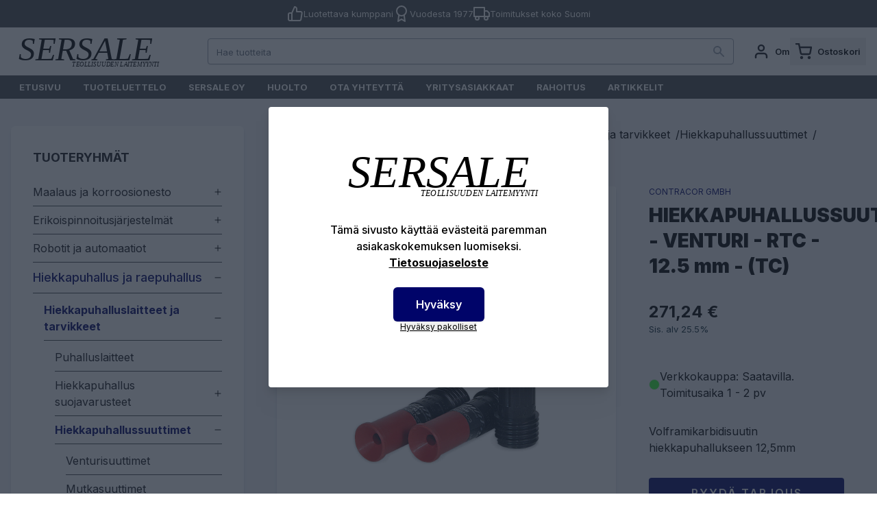

--- FILE ---
content_type: text/html; charset=UTF-8
request_url: https://sersale.fi/fi/product/hiekkapuhallussuutin-venturi-rtc-12-5-mm-tc-/23-12066
body_size: 40539
content:
<!DOCTYPE html>
<html lang="fi">
<head>

    
    <meta charset="utf-8" />
    <meta content="#d7003a" name="theme-color"/>
    <meta name="viewport" content="width=device-width, initial-scale=1.0, maximum-scale=5.0" />

    <link rel="apple-touch-icon" type="image/png" sizes="180x180" href="/sersale/favicon1/apple-touch-icon.png">
    <link rel="icon" type="image/png" sizes="32x32" href="/sersale/favicon1/favicon-32x32.png">
    <link rel="icon" type="image/png" sizes="16x16" href="/sersale/favicon1/favicon-16x16.png">
    <link rel="manifest" href="/sersale/favicon1/site.webmanifest">
    <link rel="mask-icon" href="/sersale/favicon1/safari-pinned-tab.svg" color="#5bbad5">
    <link rel="shortcut icon" type="image/x-icon" href="/sersale/favicon1/favicon.ico">
    <link rel="icon" type="image/x-icon" href="/sersale/favicon1/favicon.ico">
    <meta name="msapplication-TileColor" content="#000469">
    <meta name="msapplication-config" content="/sersale/favicon1/browserconfig.xml">
    <meta name="theme-color" content="#ffffff">

    <link rel="preconnect" href="https://fonts.googleapis.com">
    <link rel="preconnect" href="https://fonts.gstatic.com" crossorigin>
    <link href="https://fonts.googleapis.com/css2?family=Inter:wght@300;400;500;600;700;800;900&display=swap" rel="stylesheet">

    
    
    <link rel="preload" as="style" href="https://sersale.fi/build/assets/app-iJ2xxcF-.css" /><link rel="modulepreload" href="https://sersale.fi/build/assets/app-DieaCD3F.js" /><link rel="modulepreload" href="https://sersale.fi/build/assets/ijs-CczOXESQ.js" /><link rel="modulepreload" href="https://sersale.fi/build/assets/vue-TnA8xbt1.js" /><link rel="modulepreload" href="https://sersale.fi/build/assets/axios-CnW8Im3a.js" /><link rel="modulepreload" href="https://sersale.fi/build/assets/lodash-PmpsfdWT.js" /><link rel="stylesheet" href="https://sersale.fi/build/assets/app-iJ2xxcF-.css" /><script type="module" src="https://sersale.fi/build/assets/app-DieaCD3F.js"></script>
    
    <!-- Consent mode for gtag and tag manager -->
    <script>
    window.dataLayer = window.dataLayer || [];
    function gtag(){dataLayer.push(arguments);}
    if(localStorage.getItem('cookieConsent') !== "true") {
        gtag('consent', 'default', {'ad_storage': 'denied'});
    } else {
        gtag('consent', 'default', { 'ad_storage': 'granted' });
    }
    </script>

        <!-- Global Site Tag (gtag.js) - Google Analytics -->
    <script async src="https://www.googletagmanager.com/gtag/js?id=G-QRRMG1LFZR"></script>
    <script>
        gtag('js', new Date());
        gtag('config', "G-QRRMG1LFZR");
    </script>
    
    
    
    
    <script type="application/ld+json" inertia>[{"@context":"https:\/\/schema.org","@type":"Product","name":"Contracor hiekkapuhallussuutin 12.5 mm - Sersale Oy","description":"Contracor hiekkapuhallussuuttimet sopivat kaikkiin merkkeihin ja letkuihin. Tutustu valikoimaan ja tilaa.","sku":"23-12066","url":"https:\/\/sersale.fi\/fi\/product\/hiekkapuhallussuutin-venturi-rtc-12-5-mm-tc-\/23-12066","brand":{"@type":"Brand","name":"CONTRACOR GMBH"},"image":"https:\/\/pictures.sersale.fi\/hp-venturisuutin-rtc-125mm-tc-067dfa10b63f3e.webp","offers":{"@type":"Offer","price":"271.24","availability":"https:\/\/schema.org\/InStock","itemCondition":"https:\/\/schema.org\/NewCondition","priceCurrency":"EUR","priceSpecification":{"@type":"PriceSpecification","valueAddedTaxIncluded":true,"priceCurrency":"EUR","price":"271.24"},"url":"https:\/\/sersale.fi\/fi\/product\/hiekkapuhallussuutin-venturi-rtc-12-5-mm-tc-\/23-12066"}},{"@context":"https:\/\/schema.org","@type":"Organization","name":"Sersale Oy","url":"https:\/\/sersale.fi","logo":"\/sersale\/logo.svg","slogan":"Pintak\u00e4sittelyn erikoisosaaja - Toimitamme pintak\u00e4sittelylaitteet ja maalausj\u00e4rjestelm\u00e4t avaimet k\u00e4teen periaatteella. "},{"@context":"https:\/\/schema.org","@type":"WebSite","name":"Sersale Oy","url":"https:\/\/sersale.fi","potentialAction":{"@type":"SearchAction","target":"https:\/\/sersale.fi\/search?q={query}","query-input":{"type":"PropertyValueSpecification","valueRequired":true,"valueName":"query"}}},{"@context":"https:\/\/schema.org","@type":"BreadcrumbList","itemListElement":[{"@type":"ListItem","position":0,"item":{"@type":"WebPage","@id":"https:\/\/sersale.fi\/fi","name":"Etusivu","url":"https:\/\/sersale.fi\/fi"}},{"@type":"ListItem","position":1,"item":{"@type":"WebPage","@id":"https:\/\/sersale.fi\/fi\/category\/hiekkapuhallus-ja-raepuhallus\/749","name":"Hiekkapuhallus ja raepuhallus","url":"https:\/\/sersale.fi\/fi\/category\/hiekkapuhallus-ja-raepuhallus\/749"}},{"@type":"ListItem","position":2,"item":{"@type":"WebPage","@id":"https:\/\/sersale.fi\/fi\/category\/hiekkapuhalluslaitteet-ja-tarvikkeet\/640","name":"Hiekkapuhalluslaitteet ja tarvikkeet","url":"https:\/\/sersale.fi\/fi\/category\/hiekkapuhalluslaitteet-ja-tarvikkeet\/640"}},{"@type":"ListItem","position":3,"item":{"@type":"WebPage","@id":"https:\/\/sersale.fi\/fi\/category\/hiekkapuhallussuuttimet\/643","name":"Hiekkapuhallussuuttimet","url":"https:\/\/sersale.fi\/fi\/category\/hiekkapuhallussuuttimet\/643"}},{"@type":"ListItem","position":4,"item":{"@type":"WebPage","@id":"https:\/\/sersale.fi\/fi\/product\/hiekkapuhallussuutin-venturi-rtc-12-5-mm-tc-\/23-12066","name":"HIEKKAPUHALLUSSUUTIN - VENTURI - RTC - 12.5 mm - (TC)","url":"https:\/\/sersale.fi\/fi\/product\/hiekkapuhallussuutin-venturi-rtc-12-5-mm-tc-\/23-12066"}}]}]</script>
<title inertia="title">Contracor hiekkapuhallussuutin 12.5 mm - Sersale Oy</title>
<meta name="name" property content="Contracor hiekkapuhallussuutin 12.5 mm - Sersale Oy" inertia="name">
<meta name="description" property content="Contracor hiekkapuhallussuuttimet sopivat kaikkiin merkkeihin ja letkuihin. Tutustu valikoimaan ja tilaa." inertia="description">
<meta name="rating" property content="Safe For Kids" inertia="rating">
<meta name="copyright" property content inertia="copyright">
<meta name property="og:title" content="Contracor hiekkapuhallussuutin 12.5 mm - Sersale Oy" inertia="og_title">
<meta name property="og:type" content="product" inertia="og_type">
<meta name property="og:url" content="https://sersale.fi/fi/product/hiekkapuhallussuutin-venturi-rtc-12-5-mm-tc-/23-12066" inertia="og_url">
<meta name property="og:image" content="https://pictures.sersale.fi/hp-venturisuutin-rtc-125mm-tc-067dfa10b63f3e.webp" inertia="og_image">
<meta name property="og:site_name" content="Contracor hiekkapuhallussuutin 12.5 mm - Sersale Oy" inertia="og_site_name">
<meta name property="og:description" content="Contracor hiekkapuhallussuuttimet sopivat kaikkiin merkkeihin ja letkuihin. Tutustu valikoimaan ja tilaa." inertia="og_description">
<meta name="robots" property content="index, follow, noodp" inertia="robots">
<meta name="application-name" property content="Pintakäsittelylaitteet - teollisuuden laitemyynti - Sersale Oy" inertia="app_name">
<link rel="canonical" href="https://sersale.fi/fi/product/hiekkapuhallussuutin-venturi-rtc-12-5-mm-tc-/23-12066" inertia="canonical">
</head>
<body>

    <!-- Meta Pixel Code (noscript) -->
    <noscript><img height="1" width="1" style="display:none" src="https://www.facebook.com/tr?id=&ev=PageView&noscript=1"/></noscript>
    <!-- End Meta Pixel Code (noscript) -->

    
    <div id="app" data-page="{&quot;component&quot;:&quot;Product&quot;,&quot;props&quot;:{&quot;errors&quot;:{},&quot;infobar&quot;:[],&quot;global_popup&quot;:null,&quot;promos&quot;:[],&quot;menu&quot;:[{&quot;id&quot;:358,&quot;number&quot;:745,&quot;level&quot;:1,&quot;name&quot;:&quot;Maalaus ja korroosionesto&quot;,&quot;link&quot;:&quot;/fi/category/maalaus-ja-korroosionesto/745&quot;,&quot;picture&quot;:{&quot;id&quot;:110,&quot;picture_name&quot;:&quot;358657f2c8ab5b9c.webp&quot;,&quot;order&quot;:0,&quot;pictureUrl&quot;:&quot;https://pictures.sersale.fi/358657f2c8ab5b9c.webp&quot;,&quot;pictureThumbUrl&quot;:&quot;https://pictures.sersale.fi/1/2/xsmall/110.webp&quot;},&quot;children&quot;:[{&quot;id&quot;:424,&quot;number&quot;:807,&quot;level&quot;:2,&quot;name&quot;:&quot;Ruiskumaalaus&quot;,&quot;link&quot;:&quot;/fi/category/ruiskumaalaus/807&quot;,&quot;value&quot;:&quot;/fi/category/ruiskumaalaus/807&quot;,&quot;target_type&quot;:&quot;product-group&quot;,&quot;picture&quot;:{&quot;id&quot;:146,&quot;picture_name&quot;:&quot;42465e0620b9812a.webp&quot;,&quot;order&quot;:0,&quot;pictureUrl&quot;:&quot;https://pictures.sersale.fi/42465e0620b9812a.webp&quot;,&quot;pictureThumbUrl&quot;:&quot;https://pictures.sersale.fi/1/2/xsmall/146.webp&quot;},&quot;children&quot;:[{&quot;id&quot;:314,&quot;number&quot;:709,&quot;level&quot;:3,&quot;name&quot;:&quot;Ruiskumaalauslaitteet&quot;,&quot;link&quot;:&quot;/fi/category/ruiskumaalauslaitteet/709&quot;,&quot;value&quot;:&quot;/fi/category/ruiskumaalauslaitteet/709&quot;,&quot;target_type&quot;:&quot;product-group&quot;,&quot;picture&quot;:{&quot;id&quot;:112,&quot;picture_name&quot;:&quot;314657fe6187159c.webp&quot;,&quot;order&quot;:0,&quot;pictureUrl&quot;:&quot;https://pictures.sersale.fi/314657fe6187159c.webp&quot;,&quot;pictureThumbUrl&quot;:&quot;https://pictures.sersale.fi/1/2/xsmall/112.webp&quot;},&quot;children&quot;:[{&quot;id&quot;:289,&quot;number&quot;:688,&quot;level&quot;:4,&quot;name&quot;:&quot;WIWA Korkeapaineruiskut&quot;,&quot;link&quot;:&quot;/fi/category/wiwa-korkeapaineruiskut/688&quot;,&quot;value&quot;:&quot;/fi/category/wiwa-korkeapaineruiskut/688&quot;,&quot;target_type&quot;:&quot;product-group&quot;,&quot;picture&quot;:{&quot;id&quot;:90,&quot;picture_name&quot;:&quot;2896559c2d9cbb99.webp&quot;,&quot;order&quot;:0,&quot;pictureUrl&quot;:&quot;https://pictures.sersale.fi/2896559c2d9cbb99.webp&quot;,&quot;pictureThumbUrl&quot;:&quot;https://pictures.sersale.fi/1/2/xsmall/90.webp&quot;},&quot;children&quot;:[],&quot;icon&quot;:null},{&quot;id&quot;:223,&quot;number&quot;:629,&quot;level&quot;:4,&quot;name&quot;:&quot;WIWA 2-k laitteet annosteluun ja ruiskutuksiin&quot;,&quot;link&quot;:&quot;/fi/category/wiwa-2-k-laitteet-annosteluun-ja-ruiskutuksiin/629&quot;,&quot;value&quot;:&quot;/fi/category/wiwa-2-k-laitteet-annosteluun-ja-ruiskutuksiin/629&quot;,&quot;target_type&quot;:&quot;product-group&quot;,&quot;picture&quot;:{&quot;id&quot;:91,&quot;picture_name&quot;:&quot;2236559c3057a872.webp&quot;,&quot;order&quot;:0,&quot;pictureUrl&quot;:&quot;https://pictures.sersale.fi/2236559c3057a872.webp&quot;,&quot;pictureThumbUrl&quot;:&quot;https://pictures.sersale.fi/1/2/xsmall/91.webp&quot;},&quot;children&quot;:[{&quot;id&quot;:224,&quot;number&quot;:630,&quot;level&quot;:5,&quot;name&quot;:&quot;Elektroniset 2-komponentti järjestelmät&quot;,&quot;link&quot;:&quot;/fi/category/elektroniset-2-komponentti-jarjestelmat/630&quot;,&quot;value&quot;:&quot;/fi/category/elektroniset-2-komponentti-jarjestelmat/630&quot;,&quot;target_type&quot;:&quot;product-group&quot;,&quot;picture&quot;:{&quot;id&quot;:92,&quot;picture_name&quot;:&quot;2246559c3379868c.webp&quot;,&quot;order&quot;:0,&quot;pictureUrl&quot;:&quot;https://pictures.sersale.fi/2246559c3379868c.webp&quot;,&quot;pictureThumbUrl&quot;:&quot;https://pictures.sersale.fi/1/2/xsmall/92.webp&quot;},&quot;children&quot;:[],&quot;icon&quot;:null},{&quot;id&quot;:225,&quot;number&quot;:631,&quot;level&quot;:5,&quot;name&quot;:&quot;Mekaaniset 2-komponentti järjestelmät&quot;,&quot;link&quot;:&quot;/fi/category/mekaaniset-2-komponentti-jarjestelmat/631&quot;,&quot;value&quot;:&quot;/fi/category/mekaaniset-2-komponentti-jarjestelmat/631&quot;,&quot;target_type&quot;:&quot;product-group&quot;,&quot;picture&quot;:{&quot;id&quot;:93,&quot;picture_name&quot;:&quot;2256559c3a4a915b.webp&quot;,&quot;order&quot;:0,&quot;pictureUrl&quot;:&quot;https://pictures.sersale.fi/2256559c3a4a915b.webp&quot;,&quot;pictureThumbUrl&quot;:&quot;https://pictures.sersale.fi/1/2/xsmall/93.webp&quot;},&quot;children&quot;:[],&quot;icon&quot;:null}],&quot;icon&quot;:null},{&quot;id&quot;:228,&quot;number&quot;:634,&quot;level&quot;:4,&quot;name&quot;:&quot;Airlessco Korkeapainemaaliruiskut&quot;,&quot;link&quot;:&quot;/fi/category/airlessco-korkeapainemaaliruiskut/634&quot;,&quot;value&quot;:&quot;/fi/category/airlessco-korkeapainemaaliruiskut/634&quot;,&quot;target_type&quot;:&quot;product-group&quot;,&quot;picture&quot;:{&quot;id&quot;:102,&quot;picture_name&quot;:&quot;228655a467d0f1f6.webp&quot;,&quot;order&quot;:0,&quot;pictureUrl&quot;:&quot;https://pictures.sersale.fi/228655a467d0f1f6.webp&quot;,&quot;pictureThumbUrl&quot;:&quot;https://pictures.sersale.fi/1/2/xsmall/102.webp&quot;},&quot;children&quot;:[],&quot;icon&quot;:null},{&quot;id&quot;:229,&quot;number&quot;:635,&quot;level&quot;:4,&quot;name&quot;:&quot;Airlessco Tiemerkintä- ja viivamaalauslaitteet&quot;,&quot;link&quot;:&quot;/fi/category/airlessco-tiemerkinta-ja-viivamaalauslaitteet/635&quot;,&quot;value&quot;:&quot;/fi/category/airlessco-tiemerkinta-ja-viivamaalauslaitteet/635&quot;,&quot;target_type&quot;:&quot;product-group&quot;,&quot;picture&quot;:{&quot;id&quot;:61,&quot;picture_name&quot;:&quot;229651c096ad8865.png&quot;,&quot;order&quot;:0,&quot;pictureUrl&quot;:&quot;https://pictures.sersale.fi/229651c096ad8865.png&quot;,&quot;pictureThumbUrl&quot;:&quot;https://pictures.sersale.fi/1/2/xsmall/61.webp&quot;},&quot;children&quot;:[],&quot;icon&quot;:null},{&quot;id&quot;:227,&quot;number&quot;:633,&quot;level&quot;:4,&quot;name&quot;:&quot;WIWA korkeapainemaalauslaitteet&quot;,&quot;link&quot;:&quot;/fi/category/wiwa-korkeapainemaalauslaitteet/633&quot;,&quot;value&quot;:&quot;/fi/category/wiwa-korkeapainemaalauslaitteet/633&quot;,&quot;target_type&quot;:&quot;product-group&quot;,&quot;picture&quot;:{&quot;id&quot;:89,&quot;picture_name&quot;:&quot;2276559c25223038.webp&quot;,&quot;order&quot;:0,&quot;pictureUrl&quot;:&quot;https://pictures.sersale.fi/2276559c25223038.webp&quot;,&quot;pictureThumbUrl&quot;:&quot;https://pictures.sersale.fi/1/2/xsmall/89.webp&quot;},&quot;children&quot;:[],&quot;icon&quot;:null},{&quot;id&quot;:373,&quot;number&quot;:759,&quot;level&quot;:4,&quot;name&quot;:&quot;Maalauslaitteet&quot;,&quot;link&quot;:&quot;/fi/category/maalauslaitteet/759&quot;,&quot;value&quot;:&quot;/fi/category/maalauslaitteet/759&quot;,&quot;target_type&quot;:&quot;product-group&quot;,&quot;picture&quot;:null,&quot;children&quot;:[{&quot;id&quot;:330,&quot;number&quot;:721,&quot;level&quot;:5,&quot;name&quot;:&quot;Paineilmatoimiset korkeapaineruiskut&quot;,&quot;link&quot;:&quot;/fi/category/paineilmatoimiset-korkeapaineruiskut/721&quot;,&quot;value&quot;:&quot;/fi/category/paineilmatoimiset-korkeapaineruiskut/721&quot;,&quot;target_type&quot;:&quot;product-group&quot;,&quot;picture&quot;:{&quot;id&quot;:101,&quot;picture_name&quot;:&quot;330655a45a7cf19d.webp&quot;,&quot;order&quot;:0,&quot;pictureUrl&quot;:&quot;https://pictures.sersale.fi/330655a45a7cf19d.webp&quot;,&quot;pictureThumbUrl&quot;:&quot;https://pictures.sersale.fi/1/2/xsmall/101.webp&quot;},&quot;children&quot;:[],&quot;icon&quot;:null},{&quot;id&quot;:331,&quot;number&quot;:722,&quot;level&quot;:5,&quot;name&quot;:&quot;Sähkötoimiset maalauslaitteet&quot;,&quot;link&quot;:&quot;/fi/category/sahkotoimiset-maalauslaitteet/722&quot;,&quot;value&quot;:&quot;/fi/category/sahkotoimiset-maalauslaitteet/722&quot;,&quot;target_type&quot;:&quot;product-group&quot;,&quot;picture&quot;:{&quot;id&quot;:82,&quot;picture_name&quot;:&quot;331655114501b99a.png&quot;,&quot;order&quot;:0,&quot;pictureUrl&quot;:&quot;https://pictures.sersale.fi/331655114501b99a.png&quot;,&quot;pictureThumbUrl&quot;:&quot;https://pictures.sersale.fi/1/2/xsmall/82.webp&quot;},&quot;children&quot;:[],&quot;icon&quot;:null},{&quot;id&quot;:332,&quot;number&quot;:723,&quot;level&quot;:5,&quot;name&quot;:&quot;Polttomoottoritoimiset maalauslaitteet&quot;,&quot;link&quot;:&quot;/fi/category/polttomoottoritoimiset-maalauslaitteet/723&quot;,&quot;value&quot;:&quot;/fi/category/polttomoottoritoimiset-maalauslaitteet/723&quot;,&quot;target_type&quot;:&quot;product-group&quot;,&quot;picture&quot;:{&quot;id&quot;:81,&quot;picture_name&quot;:&quot;3326551143542681.png&quot;,&quot;order&quot;:0,&quot;pictureUrl&quot;:&quot;https://pictures.sersale.fi/3326551143542681.png&quot;,&quot;pictureThumbUrl&quot;:&quot;https://pictures.sersale.fi/1/2/xsmall/81.webp&quot;},&quot;children&quot;:[],&quot;icon&quot;:null}],&quot;icon&quot;:null},{&quot;id&quot;:476,&quot;number&quot;:856,&quot;level&quot;:4,&quot;name&quot;:&quot;Larius kalvopumput&quot;,&quot;link&quot;:&quot;/fi/category/larius-kalvopumput/856&quot;,&quot;value&quot;:&quot;/fi/category/larius-kalvopumput/856&quot;,&quot;target_type&quot;:&quot;product-group&quot;,&quot;picture&quot;:null,&quot;children&quot;:[],&quot;icon&quot;:null}],&quot;icon&quot;:null},{&quot;id&quot;:247,&quot;number&quot;:653,&quot;level&quot;:3,&quot;name&quot;:&quot;Ruiskumaalausvarusteet&quot;,&quot;link&quot;:&quot;/fi/category/ruiskumaalausvarusteet/653&quot;,&quot;value&quot;:&quot;/fi/category/ruiskumaalausvarusteet/653&quot;,&quot;target_type&quot;:&quot;product-group&quot;,&quot;picture&quot;:{&quot;id&quot;:105,&quot;picture_name&quot;:&quot;247655af94a4e3a6.webp&quot;,&quot;order&quot;:0,&quot;pictureUrl&quot;:&quot;https://pictures.sersale.fi/247655af94a4e3a6.webp&quot;,&quot;pictureThumbUrl&quot;:&quot;https://pictures.sersale.fi/1/2/xsmall/105.webp&quot;},&quot;children&quot;:[{&quot;id&quot;:420,&quot;number&quot;:803,&quot;level&quot;:4,&quot;name&quot;:&quot;Korkeapaine maalausvarusteet&quot;,&quot;link&quot;:&quot;/fi/category/korkeapaine-maalausvarusteet/803&quot;,&quot;value&quot;:&quot;/fi/category/korkeapaine-maalausvarusteet/803&quot;,&quot;target_type&quot;:&quot;product-group&quot;,&quot;picture&quot;:null,&quot;children&quot;:[{&quot;id&quot;:342,&quot;number&quot;:732,&quot;level&quot;:5,&quot;name&quot;:&quot;Korkeapainepistoolit&quot;,&quot;link&quot;:&quot;/fi/category/korkeapainepistoolit/732&quot;,&quot;value&quot;:&quot;/fi/category/korkeapainepistoolit/732&quot;,&quot;target_type&quot;:&quot;product-group&quot;,&quot;picture&quot;:null,&quot;children&quot;:[],&quot;icon&quot;:null},{&quot;id&quot;:254,&quot;number&quot;:660,&quot;level&quot;:5,&quot;name&quot;:&quot;Korkeapainemaalausletkut&quot;,&quot;link&quot;:&quot;/fi/category/korkeapainemaalausletkut/660&quot;,&quot;value&quot;:&quot;/fi/category/korkeapainemaalausletkut/660&quot;,&quot;target_type&quot;:&quot;product-group&quot;,&quot;picture&quot;:{&quot;id&quot;:70,&quot;picture_name&quot;:&quot;25465226e26af044.jpg&quot;,&quot;order&quot;:0,&quot;pictureUrl&quot;:&quot;https://pictures.sersale.fi/25465226e26af044.jpg&quot;,&quot;pictureThumbUrl&quot;:&quot;https://pictures.sersale.fi/1/2/xsmall/70.webp&quot;},&quot;children&quot;:[],&quot;icon&quot;:null},{&quot;id&quot;:318,&quot;number&quot;:712,&quot;level&quot;:5,&quot;name&quot;:&quot;Ruiskumaalaus suodattimet&quot;,&quot;link&quot;:&quot;/fi/category/ruiskumaalaus-suodattimet/712&quot;,&quot;value&quot;:&quot;/fi/category/ruiskumaalaus-suodattimet/712&quot;,&quot;target_type&quot;:&quot;product-group&quot;,&quot;picture&quot;:null,&quot;children&quot;:[],&quot;icon&quot;:null},{&quot;id&quot;:320,&quot;number&quot;:714,&quot;level&quot;:5,&quot;name&quot;:&quot;Suutinjatkeet&quot;,&quot;link&quot;:&quot;/fi/category/suutinjatkeet/714&quot;,&quot;value&quot;:&quot;/fi/category/suutinjatkeet/714&quot;,&quot;target_type&quot;:&quot;product-group&quot;,&quot;picture&quot;:null,&quot;children&quot;:[],&quot;icon&quot;:null}],&quot;icon&quot;:null},{&quot;id&quot;:421,&quot;number&quot;:804,&quot;level&quot;:4,&quot;name&quot;:&quot;Matalapaine maalausvarusteet&quot;,&quot;link&quot;:&quot;/fi/category/matalapaine-maalausvarusteet/804&quot;,&quot;value&quot;:&quot;/fi/category/matalapaine-maalausvarusteet/804&quot;,&quot;target_type&quot;:&quot;product-group&quot;,&quot;picture&quot;:null,&quot;children&quot;:[{&quot;id&quot;:422,&quot;number&quot;:805,&quot;level&quot;:5,&quot;name&quot;:&quot;Durr matalapainepistoolit&quot;,&quot;link&quot;:&quot;/fi/category/durr-matalapainepistoolit/805&quot;,&quot;value&quot;:&quot;/fi/category/durr-matalapainepistoolit/805&quot;,&quot;target_type&quot;:&quot;product-group&quot;,&quot;picture&quot;:{&quot;id&quot;:147,&quot;picture_name&quot;:&quot;42265e0622b68ecf.webp&quot;,&quot;order&quot;:0,&quot;pictureUrl&quot;:&quot;https://pictures.sersale.fi/42265e0622b68ecf.webp&quot;,&quot;pictureThumbUrl&quot;:&quot;https://pictures.sersale.fi/1/2/xsmall/147.webp&quot;},&quot;children&quot;:[],&quot;icon&quot;:null}],&quot;icon&quot;:null},{&quot;id&quot;:249,&quot;number&quot;:655,&quot;level&quot;:4,&quot;name&quot;:&quot;Maalaussuuttimet&quot;,&quot;link&quot;:&quot;/fi/category/maalaussuuttimet/655&quot;,&quot;value&quot;:&quot;/fi/category/maalaussuuttimet/655&quot;,&quot;target_type&quot;:&quot;product-group&quot;,&quot;picture&quot;:null,&quot;children&quot;:[{&quot;id&quot;:264,&quot;number&quot;:670,&quot;level&quot;:5,&quot;name&quot;:&quot;ASM Uni-Tip kääntösuuttimet&quot;,&quot;link&quot;:&quot;/fi/category/asm-uni-tip-kaantosuuttimet/670&quot;,&quot;value&quot;:&quot;/fi/category/asm-uni-tip-kaantosuuttimet/670&quot;,&quot;target_type&quot;:&quot;product-group&quot;,&quot;picture&quot;:{&quot;id&quot;:41,&quot;picture_name&quot;:&quot;264651bbd0ce26b3.jpg&quot;,&quot;order&quot;:0,&quot;pictureUrl&quot;:&quot;https://pictures.sersale.fi/264651bbd0ce26b3.jpg&quot;,&quot;pictureThumbUrl&quot;:&quot;https://pictures.sersale.fi/1/2/xsmall/41.webp&quot;},&quot;children&quot;:[],&quot;icon&quot;:null},{&quot;id&quot;:266,&quot;number&quot;:672,&quot;level&quot;:5,&quot;name&quot;:&quot;Airlessco kääntösuuttimet&quot;,&quot;link&quot;:&quot;/fi/category/airlessco-kaantosuuttimet/672&quot;,&quot;value&quot;:&quot;/fi/category/airlessco-kaantosuuttimet/672&quot;,&quot;target_type&quot;:&quot;product-group&quot;,&quot;picture&quot;:{&quot;id&quot;:37,&quot;picture_name&quot;:&quot;266651bb7bb06091.jpg&quot;,&quot;order&quot;:0,&quot;pictureUrl&quot;:&quot;https://pictures.sersale.fi/266651bb7bb06091.jpg&quot;,&quot;pictureThumbUrl&quot;:&quot;https://pictures.sersale.fi/1/2/xsmall/37.webp&quot;},&quot;children&quot;:[],&quot;icon&quot;:null},{&quot;id&quot;:319,&quot;number&quot;:713,&quot;level&quot;:5,&quot;name&quot;:&quot;Kääntösuutinrungot&quot;,&quot;link&quot;:&quot;/fi/category/kaantosuutinrungot/713&quot;,&quot;value&quot;:&quot;/fi/category/kaantosuutinrungot/713&quot;,&quot;target_type&quot;:&quot;product-group&quot;,&quot;picture&quot;:null,&quot;children&quot;:[],&quot;icon&quot;:null},{&quot;id&quot;:265,&quot;number&quot;:671,&quot;level&quot;:5,&quot;name&quot;:&quot;Esihajoitussuuttimet&quot;,&quot;link&quot;:&quot;/fi/category/esihajoitussuuttimet/671&quot;,&quot;value&quot;:&quot;/fi/category/esihajoitussuuttimet/671&quot;,&quot;target_type&quot;:&quot;product-group&quot;,&quot;picture&quot;:null,&quot;children&quot;:[],&quot;icon&quot;:null},{&quot;id&quot;:383,&quot;number&quot;:767,&quot;level&quot;:5,&quot;name&quot;:&quot;Nappisuuttimet&quot;,&quot;link&quot;:&quot;/fi/category/nappisuuttimet/767&quot;,&quot;value&quot;:&quot;/fi/category/nappisuuttimet/767&quot;,&quot;target_type&quot;:&quot;product-group&quot;,&quot;picture&quot;:null,&quot;children&quot;:[],&quot;icon&quot;:null}],&quot;icon&quot;:null},{&quot;id&quot;:310,&quot;number&quot;:705,&quot;level&quot;:4,&quot;name&quot;:&quot;Lisävarusteet&quot;,&quot;link&quot;:&quot;/fi/category/lisavarusteet/705&quot;,&quot;value&quot;:&quot;/fi/category/lisavarusteet/705&quot;,&quot;target_type&quot;:&quot;product-group&quot;,&quot;picture&quot;:{&quot;id&quot;:62,&quot;picture_name&quot;:&quot;310651c0bc923349.png&quot;,&quot;order&quot;:0,&quot;pictureUrl&quot;:&quot;https://pictures.sersale.fi/310651c0bc923349.png&quot;,&quot;pictureThumbUrl&quot;:&quot;https://pictures.sersale.fi/1/2/xsmall/62.webp&quot;},&quot;children&quot;:[],&quot;icon&quot;:null},{&quot;id&quot;:248,&quot;number&quot;:654,&quot;level&quot;:4,&quot;name&quot;:&quot;Maalauspistoolit&quot;,&quot;link&quot;:&quot;/fi/category/maalauspistoolit/654&quot;,&quot;value&quot;:&quot;/fi/category/maalauspistoolit/654&quot;,&quot;target_type&quot;:&quot;product-group&quot;,&quot;picture&quot;:{&quot;id&quot;:104,&quot;picture_name&quot;:&quot;248655af90522c80.webp&quot;,&quot;order&quot;:0,&quot;pictureUrl&quot;:&quot;https://pictures.sersale.fi/248655af90522c80.webp&quot;,&quot;pictureThumbUrl&quot;:&quot;https://pictures.sersale.fi/1/2/xsmall/104.webp&quot;},&quot;children&quot;:[],&quot;icon&quot;:null},{&quot;id&quot;:256,&quot;number&quot;:662,&quot;level&quot;:4,&quot;name&quot;:&quot;Maalinlämmittimet&quot;,&quot;link&quot;:&quot;/fi/category/maalinlammittimet/662&quot;,&quot;value&quot;:&quot;/fi/category/maalinlammittimet/662&quot;,&quot;target_type&quot;:&quot;product-group&quot;,&quot;picture&quot;:null,&quot;children&quot;:[],&quot;icon&quot;:null}],&quot;icon&quot;:null},{&quot;id&quot;:272,&quot;number&quot;:678,&quot;level&quot;:3,&quot;name&quot;:&quot;Ruiskumaalaus henkilösuojaimet&quot;,&quot;link&quot;:&quot;/fi/category/ruiskumaalaus-henkilosuojaimet/678&quot;,&quot;value&quot;:&quot;/fi/category/ruiskumaalaus-henkilosuojaimet/678&quot;,&quot;target_type&quot;:&quot;product-group&quot;,&quot;picture&quot;:{&quot;id&quot;:51,&quot;picture_name&quot;:&quot;272651c077d821f5.png&quot;,&quot;order&quot;:0,&quot;pictureUrl&quot;:&quot;https://pictures.sersale.fi/272651c077d821f5.png&quot;,&quot;pictureThumbUrl&quot;:&quot;https://pictures.sersale.fi/1/2/xsmall/51.webp&quot;},&quot;children&quot;:[{&quot;id&quot;:278,&quot;number&quot;:681,&quot;level&quot;:4,&quot;name&quot;:&quot;Hengityksensuojaimet&quot;,&quot;link&quot;:&quot;/fi/category/hengityksensuojaimet/681&quot;,&quot;value&quot;:&quot;/fi/category/hengityksensuojaimet/681&quot;,&quot;target_type&quot;:&quot;product-group&quot;,&quot;picture&quot;:{&quot;id&quot;:50,&quot;picture_name&quot;:&quot;278651c077543fe6.png&quot;,&quot;order&quot;:0,&quot;pictureUrl&quot;:&quot;https://pictures.sersale.fi/278651c077543fe6.png&quot;,&quot;pictureThumbUrl&quot;:&quot;https://pictures.sersale.fi/1/2/xsmall/50.webp&quot;},&quot;children&quot;:[{&quot;id&quot;:374,&quot;number&quot;:760,&quot;level&quot;:5,&quot;name&quot;:&quot;Raitisilmamaskit&quot;,&quot;link&quot;:&quot;/fi/category/raitisilmamaskit/760&quot;,&quot;value&quot;:&quot;/fi/category/raitisilmamaskit/760&quot;,&quot;target_type&quot;:&quot;product-group&quot;,&quot;picture&quot;:{&quot;id&quot;:115,&quot;picture_name&quot;:&quot;374658d1efab3250.webp&quot;,&quot;order&quot;:0,&quot;pictureUrl&quot;:&quot;https://pictures.sersale.fi/374658d1efab3250.webp&quot;,&quot;pictureThumbUrl&quot;:&quot;https://pictures.sersale.fi/1/2/xsmall/115.webp&quot;},&quot;children&quot;:[],&quot;icon&quot;:null},{&quot;id&quot;:562,&quot;number&quot;:931,&quot;level&quot;:5,&quot;name&quot;:&quot;Kokonaamarit ja kokomaskit&quot;,&quot;link&quot;:&quot;/fi/category/kokonaamarit-ja-kokomaskit/931&quot;,&quot;value&quot;:&quot;/fi/category/kokonaamarit-ja-kokomaskit/931&quot;,&quot;target_type&quot;:&quot;product-group&quot;,&quot;picture&quot;:null,&quot;children&quot;:[],&quot;icon&quot;:null},{&quot;id&quot;:375,&quot;number&quot;:761,&quot;level&quot;:5,&quot;name&quot;:&quot;Puolinaamarit ja puolimaskit&quot;,&quot;link&quot;:&quot;/fi/category/puolinaamarit-ja-puolimaskit/761&quot;,&quot;value&quot;:&quot;/fi/category/puolinaamarit-ja-puolimaskit/761&quot;,&quot;target_type&quot;:&quot;product-group&quot;,&quot;picture&quot;:{&quot;id&quot;:116,&quot;picture_name&quot;:&quot;375658d20bcd7ddd.webp&quot;,&quot;order&quot;:0,&quot;pictureUrl&quot;:&quot;https://pictures.sersale.fi/375658d20bcd7ddd.webp&quot;,&quot;pictureThumbUrl&quot;:&quot;https://pictures.sersale.fi/1/2/xsmall/116.webp&quot;},&quot;children&quot;:[],&quot;icon&quot;:null},{&quot;id&quot;:382,&quot;number&quot;:766,&quot;level&quot;:5,&quot;name&quot;:&quot;Hengitysilman lämmittimet&quot;,&quot;link&quot;:&quot;/fi/category/hengitysilman-lammittimet/766&quot;,&quot;value&quot;:&quot;/fi/category/hengitysilman-lammittimet/766&quot;,&quot;target_type&quot;:&quot;product-group&quot;,&quot;picture&quot;:null,&quot;children&quot;:[],&quot;icon&quot;:null},{&quot;id&quot;:563,&quot;number&quot;:932,&quot;level&quot;:5,&quot;name&quot;:&quot;Hengitysilman suodattimet&quot;,&quot;link&quot;:&quot;/fi/category/hengitysilman-suodattimet/932&quot;,&quot;value&quot;:&quot;/fi/category/hengitysilman-suodattimet/932&quot;,&quot;target_type&quot;:&quot;product-group&quot;,&quot;picture&quot;:null,&quot;children&quot;:[],&quot;icon&quot;:null},{&quot;id&quot;:564,&quot;number&quot;:933,&quot;level&quot;:5,&quot;name&quot;:&quot;Puhallinsuojaimet ja -moottorit&quot;,&quot;link&quot;:&quot;/fi/category/puhallinsuojaimet-ja-moottorit/933&quot;,&quot;value&quot;:&quot;/fi/category/puhallinsuojaimet-ja-moottorit/933&quot;,&quot;target_type&quot;:&quot;product-group&quot;,&quot;picture&quot;:null,&quot;children&quot;:[],&quot;icon&quot;:null}],&quot;icon&quot;:null},{&quot;id&quot;:477,&quot;number&quot;:857,&quot;level&quot;:4,&quot;name&quot;:&quot;Haalarit ja suojapuvut&quot;,&quot;link&quot;:&quot;/fi/category/haalarit-ja-suojapuvut/857&quot;,&quot;value&quot;:&quot;/fi/category/haalarit-ja-suojapuvut/857&quot;,&quot;target_type&quot;:&quot;product-group&quot;,&quot;picture&quot;:null,&quot;children&quot;:[],&quot;icon&quot;:null},{&quot;id&quot;:294,&quot;number&quot;:691,&quot;level&quot;:4,&quot;name&quot;:&quot;Hengitysilman suodattimet&quot;,&quot;link&quot;:&quot;/fi/category/hengitysilman-suodattimet/691&quot;,&quot;value&quot;:&quot;/fi/category/hengitysilman-suodattimet/691&quot;,&quot;target_type&quot;:&quot;product-group&quot;,&quot;picture&quot;:{&quot;id&quot;:49,&quot;picture_name&quot;:&quot;294651c076d9281b.png&quot;,&quot;order&quot;:0,&quot;pictureUrl&quot;:&quot;https://pictures.sersale.fi/294651c076d9281b.png&quot;,&quot;pictureThumbUrl&quot;:&quot;https://pictures.sersale.fi/1/2/xsmall/49.webp&quot;},&quot;children&quot;:[],&quot;icon&quot;:null},{&quot;id&quot;:292,&quot;number&quot;:689,&quot;level&quot;:4,&quot;name&quot;:&quot;Työkäsineet&quot;,&quot;link&quot;:&quot;/fi/category/tyokasineet/689&quot;,&quot;value&quot;:&quot;/fi/category/tyokasineet/689&quot;,&quot;target_type&quot;:&quot;product-group&quot;,&quot;picture&quot;:{&quot;id&quot;:52,&quot;picture_name&quot;:&quot;292651c07a890bdf.png&quot;,&quot;order&quot;:0,&quot;pictureUrl&quot;:&quot;https://pictures.sersale.fi/292651c07a890bdf.png&quot;,&quot;pictureThumbUrl&quot;:&quot;https://pictures.sersale.fi/1/2/xsmall/52.webp&quot;},&quot;children&quot;:[{&quot;id&quot;:376,&quot;number&quot;:762,&quot;level&quot;:5,&quot;name&quot;:&quot;Nitriilipinnoitetut suojakäsineet&quot;,&quot;link&quot;:&quot;/fi/category/nitriilipinnoitetut-suojakasineet/762&quot;,&quot;value&quot;:&quot;/fi/category/nitriilipinnoitetut-suojakasineet/762&quot;,&quot;target_type&quot;:&quot;product-group&quot;,&quot;picture&quot;:{&quot;id&quot;:117,&quot;picture_name&quot;:&quot;376658d3d8a2ea1c.webp&quot;,&quot;order&quot;:0,&quot;pictureUrl&quot;:&quot;https://pictures.sersale.fi/376658d3d8a2ea1c.webp&quot;,&quot;pictureThumbUrl&quot;:&quot;https://pictures.sersale.fi/1/2/xsmall/117.webp&quot;},&quot;children&quot;:[],&quot;icon&quot;:null},{&quot;id&quot;:377,&quot;number&quot;:763,&quot;level&quot;:5,&quot;name&quot;:&quot;Viiltosuojatut asentajan käsineet&quot;,&quot;link&quot;:&quot;/fi/category/viiltosuojatut-asentajan-kasineet/763&quot;,&quot;value&quot;:&quot;/fi/category/viiltosuojatut-asentajan-kasineet/763&quot;,&quot;target_type&quot;:&quot;product-group&quot;,&quot;picture&quot;:{&quot;id&quot;:118,&quot;picture_name&quot;:&quot;377658d3ea046aee.webp&quot;,&quot;order&quot;:0,&quot;pictureUrl&quot;:&quot;https://pictures.sersale.fi/377658d3ea046aee.webp&quot;,&quot;pictureThumbUrl&quot;:&quot;https://pictures.sersale.fi/1/2/xsmall/118.webp&quot;},&quot;children&quot;:[],&quot;icon&quot;:null}],&quot;icon&quot;:null},{&quot;id&quot;:293,&quot;number&quot;:690,&quot;level&quot;:4,&quot;name&quot;:&quot;Suojalasit&quot;,&quot;link&quot;:&quot;/fi/category/suojalasit/690&quot;,&quot;value&quot;:&quot;/fi/category/suojalasit/690&quot;,&quot;target_type&quot;:&quot;product-group&quot;,&quot;picture&quot;:{&quot;id&quot;:48,&quot;picture_name&quot;:&quot;293651c0765469d8.png&quot;,&quot;order&quot;:0,&quot;pictureUrl&quot;:&quot;https://pictures.sersale.fi/293651c0765469d8.png&quot;,&quot;pictureThumbUrl&quot;:&quot;https://pictures.sersale.fi/1/2/xsmall/48.webp&quot;},&quot;children&quot;:[],&quot;icon&quot;:null}],&quot;icon&quot;:null}],&quot;icon&quot;:null},{&quot;id&quot;:260,&quot;number&quot;:666,&quot;level&quot;:2,&quot;name&quot;:&quot;Maalaamoille&quot;,&quot;link&quot;:&quot;/fi/category/maalaamoille/666&quot;,&quot;value&quot;:&quot;/fi/category/maalaamoille/666&quot;,&quot;target_type&quot;:&quot;product-group&quot;,&quot;picture&quot;:{&quot;id&quot;:65,&quot;picture_name&quot;:&quot;260651c0c10ac16e.png&quot;,&quot;order&quot;:0,&quot;pictureUrl&quot;:&quot;https://pictures.sersale.fi/260651c0c10ac16e.png&quot;,&quot;pictureThumbUrl&quot;:&quot;https://pictures.sersale.fi/1/2/xsmall/65.webp&quot;},&quot;children&quot;:[{&quot;id&quot;:344,&quot;number&quot;:733,&quot;level&quot;:3,&quot;name&quot;:&quot;Maalauskammiot&quot;,&quot;link&quot;:&quot;/fi/category/maalauskammiot/733&quot;,&quot;value&quot;:&quot;/fi/category/maalauskammiot/733&quot;,&quot;target_type&quot;:&quot;product-group&quot;,&quot;picture&quot;:{&quot;id&quot;:109,&quot;picture_name&quot;:&quot;344656702c693e8d.png&quot;,&quot;order&quot;:0,&quot;pictureUrl&quot;:&quot;https://pictures.sersale.fi/344656702c693e8d.png&quot;,&quot;pictureThumbUrl&quot;:&quot;https://pictures.sersale.fi/1/2/xsmall/109.webp&quot;},&quot;children&quot;:[],&quot;icon&quot;:null},{&quot;id&quot;:410,&quot;number&quot;:794,&quot;level&quot;:3,&quot;name&quot;:&quot;Maalaamo suodattimet&quot;,&quot;link&quot;:&quot;/fi/category/maalaamo-suodattimet/794&quot;,&quot;value&quot;:&quot;/fi/category/maalaamo-suodattimet/794&quot;,&quot;target_type&quot;:&quot;product-group&quot;,&quot;picture&quot;:null,&quot;children&quot;:[],&quot;icon&quot;:null},{&quot;id&quot;:261,&quot;number&quot;:667,&quot;level&quot;:3,&quot;name&quot;:&quot;Maalauskaapit ja -seinät&quot;,&quot;link&quot;:&quot;/fi/category/maalauskaapit-ja-seinat/667&quot;,&quot;value&quot;:&quot;/fi/category/maalauskaapit-ja-seinat/667&quot;,&quot;target_type&quot;:&quot;product-group&quot;,&quot;picture&quot;:null,&quot;children&quot;:[],&quot;icon&quot;:null},{&quot;id&quot;:368,&quot;number&quot;:755,&quot;level&quot;:3,&quot;name&quot;:&quot;Maalinlämmittimet&quot;,&quot;link&quot;:&quot;/fi/category/maalinlammittimet/755&quot;,&quot;value&quot;:&quot;/fi/category/maalinlammittimet/755&quot;,&quot;target_type&quot;:&quot;product-group&quot;,&quot;picture&quot;:null,&quot;children&quot;:[],&quot;icon&quot;:null},{&quot;id&quot;:257,&quot;number&quot;:663,&quot;level&quot;:3,&quot;name&quot;:&quot;Maalinsekoittajat ja nostinlaitteet&quot;,&quot;link&quot;:&quot;/fi/category/maalinsekoittajat-ja-nostinlaitteet/663&quot;,&quot;value&quot;:&quot;/fi/category/maalinsekoittajat-ja-nostinlaitteet/663&quot;,&quot;target_type&quot;:&quot;product-group&quot;,&quot;picture&quot;:null,&quot;children&quot;:[],&quot;icon&quot;:null},{&quot;id&quot;:252,&quot;number&quot;:658,&quot;level&quot;:3,&quot;name&quot;:&quot;Siirtopumput&quot;,&quot;link&quot;:&quot;/fi/category/siirtopumput/658&quot;,&quot;value&quot;:&quot;/fi/category/siirtopumput/658&quot;,&quot;target_type&quot;:&quot;product-group&quot;,&quot;picture&quot;:{&quot;id&quot;:107,&quot;picture_name&quot;:&quot;252655b3200abe23.webp&quot;,&quot;order&quot;:0,&quot;pictureUrl&quot;:&quot;https://pictures.sersale.fi/252655b3200abe23.webp&quot;,&quot;pictureThumbUrl&quot;:&quot;https://pictures.sersale.fi/1/2/xsmall/107.webp&quot;},&quot;children&quot;:[],&quot;icon&quot;:null},{&quot;id&quot;:392,&quot;number&quot;:776,&quot;level&quot;:3,&quot;name&quot;:&quot;Putkenpinnoituslaitteet&quot;,&quot;link&quot;:&quot;/fi/category/putkenpinnoituslaitteet/776&quot;,&quot;value&quot;:&quot;/fi/category/putkenpinnoituslaitteet/776&quot;,&quot;target_type&quot;:&quot;product-group&quot;,&quot;picture&quot;:{&quot;id&quot;:137,&quot;picture_name&quot;:&quot;39265a795d6eddcd.webp&quot;,&quot;order&quot;:0,&quot;pictureUrl&quot;:&quot;https://pictures.sersale.fi/39265a795d6eddcd.webp&quot;,&quot;pictureThumbUrl&quot;:&quot;https://pictures.sersale.fi/1/2/xsmall/137.webp&quot;},&quot;children&quot;:[],&quot;icon&quot;:null},{&quot;id&quot;:536,&quot;number&quot;:907,&quot;level&quot;:3,&quot;name&quot;:&quot;Ruiskupesukaapit&quot;,&quot;link&quot;:&quot;/fi/category/ruiskupesukaapit/907&quot;,&quot;value&quot;:&quot;/fi/category/ruiskupesukaapit/907&quot;,&quot;target_type&quot;:&quot;product-group&quot;,&quot;picture&quot;:{&quot;id&quot;:186,&quot;picture_name&quot;:&quot;5366829ccfc25a52.png&quot;,&quot;order&quot;:2,&quot;pictureUrl&quot;:&quot;https://pictures.sersale.fi/5366829ccfc25a52.png&quot;,&quot;pictureThumbUrl&quot;:&quot;https://pictures.sersale.fi/1/2/xsmall/186.webp&quot;},&quot;children&quot;:[],&quot;icon&quot;:null},{&quot;id&quot;:549,&quot;number&quot;:919,&quot;level&quot;:3,&quot;name&quot;:&quot;Valuma-altaat&quot;,&quot;link&quot;:&quot;/fi/category/valuma-altaat/919&quot;,&quot;value&quot;:&quot;/fi/category/valuma-altaat/919&quot;,&quot;target_type&quot;:&quot;product-group&quot;,&quot;picture&quot;:null,&quot;children&quot;:[],&quot;icon&quot;:null}],&quot;icon&quot;:null},{&quot;id&quot;:262,&quot;number&quot;:668,&quot;level&quot;:2,&quot;name&quot;:&quot;Laadunvalvonta- ja mittauslaitteet&quot;,&quot;link&quot;:&quot;/fi/category/laadunvalvonta-ja-mittauslaitteet/668&quot;,&quot;value&quot;:&quot;/fi/category/laadunvalvonta-ja-mittauslaitteet/668&quot;,&quot;target_type&quot;:&quot;product-group&quot;,&quot;picture&quot;:{&quot;id&quot;:201,&quot;picture_name&quot;:&quot;26268d2c9382b20c.jpg&quot;,&quot;order&quot;:1,&quot;pictureUrl&quot;:&quot;https://pictures.sersale.fi/26268d2c9382b20c.jpg&quot;,&quot;pictureThumbUrl&quot;:&quot;https://pictures.sersale.fi/1/2/xsmall/201.webp&quot;},&quot;children&quot;:[{&quot;id&quot;:394,&quot;number&quot;:778,&quot;level&quot;:3,&quot;name&quot;:&quot;Elcometer kalvonpaksuusmittarit&quot;,&quot;link&quot;:&quot;/fi/category/elcometer-kalvonpaksuusmittarit/778&quot;,&quot;value&quot;:&quot;/fi/category/elcometer-kalvonpaksuusmittarit/778&quot;,&quot;target_type&quot;:&quot;product-group&quot;,&quot;picture&quot;:{&quot;id&quot;:191,&quot;picture_name&quot;:&quot;39468b714cb434e7.jpg&quot;,&quot;order&quot;:1,&quot;pictureUrl&quot;:&quot;https://pictures.sersale.fi/39468b714cb434e7.jpg&quot;,&quot;pictureThumbUrl&quot;:&quot;https://pictures.sersale.fi/1/2/xsmall/191.webp&quot;},&quot;children&quot;:[{&quot;id&quot;:556,&quot;number&quot;:926,&quot;level&quot;:4,&quot;name&quot;:&quot;Elcometer kalvonpaksuusmittarien varaosat&quot;,&quot;link&quot;:&quot;/fi/category/elcometer-kalvonpaksuusmittarien-varaosat/926&quot;,&quot;value&quot;:&quot;/fi/category/elcometer-kalvonpaksuusmittarien-varaosat/926&quot;,&quot;target_type&quot;:&quot;product-group&quot;,&quot;picture&quot;:{&quot;id&quot;:199,&quot;picture_name&quot;:&quot;55668cbc693aa368.jpg&quot;,&quot;order&quot;:1,&quot;pictureUrl&quot;:&quot;https://pictures.sersale.fi/55668cbc693aa368.jpg&quot;,&quot;pictureThumbUrl&quot;:&quot;https://pictures.sersale.fi/1/2/xsmall/199.webp&quot;},&quot;children&quot;:[],&quot;icon&quot;:null}],&quot;icon&quot;:null},{&quot;id&quot;:395,&quot;number&quot;:779,&quot;level&quot;:3,&quot;name&quot;:&quot;Elcometer olosuhdemittarit&quot;,&quot;link&quot;:&quot;/fi/category/elcometer-olosuhdemittarit/779&quot;,&quot;value&quot;:&quot;/fi/category/elcometer-olosuhdemittarit/779&quot;,&quot;target_type&quot;:&quot;product-group&quot;,&quot;picture&quot;:{&quot;id&quot;:192,&quot;picture_name&quot;:&quot;39568ca44229f2ea.jpg&quot;,&quot;order&quot;:1,&quot;pictureUrl&quot;:&quot;https://pictures.sersale.fi/39568ca44229f2ea.jpg&quot;,&quot;pictureThumbUrl&quot;:&quot;https://pictures.sersale.fi/1/2/xsmall/192.webp&quot;},&quot;children&quot;:[],&quot;icon&quot;:null},{&quot;id&quot;:396,&quot;number&quot;:780,&quot;level&quot;:3,&quot;name&quot;:&quot;Elcometer profiili- ja pintakarheusmittarit&quot;,&quot;link&quot;:&quot;/fi/category/elcometer-profiili-ja-pintakarheusmittarit/780&quot;,&quot;value&quot;:&quot;/fi/category/elcometer-profiili-ja-pintakarheusmittarit/780&quot;,&quot;target_type&quot;:&quot;product-group&quot;,&quot;picture&quot;:{&quot;id&quot;:193,&quot;picture_name&quot;:&quot;39668cbc2e76666f.jpg&quot;,&quot;order&quot;:0,&quot;pictureUrl&quot;:&quot;https://pictures.sersale.fi/39668cbc2e76666f.jpg&quot;,&quot;pictureThumbUrl&quot;:&quot;https://pictures.sersale.fi/1/2/xsmall/193.webp&quot;},&quot;children&quot;:[],&quot;icon&quot;:null},{&quot;id&quot;:397,&quot;number&quot;:781,&quot;level&quot;:3,&quot;name&quot;:&quot;Elcometer pinnan puhtauden mittaaminen&quot;,&quot;link&quot;:&quot;/fi/category/elcometer-pinnan-puhtauden-mittaaminen/781&quot;,&quot;value&quot;:&quot;/fi/category/elcometer-pinnan-puhtauden-mittaaminen/781&quot;,&quot;target_type&quot;:&quot;product-group&quot;,&quot;picture&quot;:{&quot;id&quot;:194,&quot;picture_name&quot;:&quot;39768cbc3adb2de9.jpg&quot;,&quot;order&quot;:1,&quot;pictureUrl&quot;:&quot;https://pictures.sersale.fi/39768cbc3adb2de9.jpg&quot;,&quot;pictureThumbUrl&quot;:&quot;https://pictures.sersale.fi/1/2/xsmall/194.webp&quot;},&quot;children&quot;:[],&quot;icon&quot;:null},{&quot;id&quot;:398,&quot;number&quot;:782,&quot;level&quot;:3,&quot;name&quot;:&quot;Elcometer pinnan huokoisuusmittarit&quot;,&quot;link&quot;:&quot;/fi/category/elcometer-pinnan-huokoisuusmittarit/782&quot;,&quot;value&quot;:&quot;/fi/category/elcometer-pinnan-huokoisuusmittarit/782&quot;,&quot;target_type&quot;:&quot;product-group&quot;,&quot;picture&quot;:{&quot;id&quot;:195,&quot;picture_name&quot;:&quot;39868cbc427246ed.png&quot;,&quot;order&quot;:1,&quot;pictureUrl&quot;:&quot;https://pictures.sersale.fi/39868cbc427246ed.png&quot;,&quot;pictureThumbUrl&quot;:&quot;https://pictures.sersale.fi/1/2/xsmall/195.webp&quot;},&quot;children&quot;:[{&quot;id&quot;:567,&quot;number&quot;:936,&quot;level&quot;:4,&quot;name&quot;:&quot;Elcometer huokostesterien varusteet&quot;,&quot;link&quot;:&quot;/fi/category/elcometer-huokostesterien-varusteet/936&quot;,&quot;value&quot;:&quot;/fi/category/elcometer-huokostesterien-varusteet/936&quot;,&quot;target_type&quot;:&quot;product-group&quot;,&quot;picture&quot;:null,&quot;children&quot;:[],&quot;icon&quot;:null}],&quot;icon&quot;:null},{&quot;id&quot;:399,&quot;number&quot;:783,&quot;level&quot;:3,&quot;name&quot;:&quot;Elcometer tartunnan mittaaminen&quot;,&quot;link&quot;:&quot;/fi/category/elcometer-tartunnan-mittaaminen/783&quot;,&quot;value&quot;:&quot;/fi/category/elcometer-tartunnan-mittaaminen/783&quot;,&quot;target_type&quot;:&quot;product-group&quot;,&quot;picture&quot;:{&quot;id&quot;:196,&quot;picture_name&quot;:&quot;39968cbc453e044b.jpg&quot;,&quot;order&quot;:1,&quot;pictureUrl&quot;:&quot;https://pictures.sersale.fi/39968cbc453e044b.jpg&quot;,&quot;pictureThumbUrl&quot;:&quot;https://pictures.sersale.fi/1/2/xsmall/196.webp&quot;},&quot;children&quot;:[],&quot;icon&quot;:null},{&quot;id&quot;:400,&quot;number&quot;:784,&quot;level&quot;:3,&quot;name&quot;:&quot;Elcometer kiiltomittarit&quot;,&quot;link&quot;:&quot;/fi/category/elcometer-kiiltomittarit/784&quot;,&quot;value&quot;:&quot;/fi/category/elcometer-kiiltomittarit/784&quot;,&quot;target_type&quot;:&quot;product-group&quot;,&quot;picture&quot;:{&quot;id&quot;:197,&quot;picture_name&quot;:&quot;40068cbc49c9a36b.png&quot;,&quot;order&quot;:1,&quot;pictureUrl&quot;:&quot;https://pictures.sersale.fi/40068cbc49c9a36b.png&quot;,&quot;pictureThumbUrl&quot;:&quot;https://pictures.sersale.fi/1/2/xsmall/197.webp&quot;},&quot;children&quot;:[],&quot;icon&quot;:null},{&quot;id&quot;:553,&quot;number&quot;:923,&quot;level&quot;:3,&quot;name&quot;:&quot;Elcometer materiaalin paksuusmittarit&quot;,&quot;link&quot;:&quot;/fi/category/elcometer-materiaalin-paksuusmittarit/923&quot;,&quot;value&quot;:&quot;/fi/category/elcometer-materiaalin-paksuusmittarit/923&quot;,&quot;target_type&quot;:&quot;product-group&quot;,&quot;picture&quot;:{&quot;id&quot;:198,&quot;picture_name&quot;:&quot;55368cbc4bb7b43a.jpg&quot;,&quot;order&quot;:1,&quot;pictureUrl&quot;:&quot;https://pictures.sersale.fi/55368cbc4bb7b43a.jpg&quot;,&quot;pictureThumbUrl&quot;:&quot;https://pictures.sersale.fi/1/2/xsmall/198.webp&quot;},&quot;children&quot;:[],&quot;icon&quot;:null},{&quot;id&quot;:554,&quot;number&quot;:924,&quot;level&quot;:3,&quot;name&quot;:&quot;Elcometer viskositeetin mittaaminen&quot;,&quot;link&quot;:&quot;/fi/category/elcometer-viskositeetin-mittaaminen/924&quot;,&quot;value&quot;:&quot;/fi/category/elcometer-viskositeetin-mittaaminen/924&quot;,&quot;target_type&quot;:&quot;product-group&quot;,&quot;picture&quot;:{&quot;id&quot;:200,&quot;picture_name&quot;:&quot;55468cbc87857bf8.jpg&quot;,&quot;order&quot;:1,&quot;pictureUrl&quot;:&quot;https://pictures.sersale.fi/55468cbc87857bf8.jpg&quot;,&quot;pictureThumbUrl&quot;:&quot;https://pictures.sersale.fi/1/2/xsmall/200.webp&quot;},&quot;children&quot;:[],&quot;icon&quot;:null},{&quot;id&quot;:558,&quot;number&quot;:927,&quot;level&quot;:3,&quot;name&quot;:&quot;Elcometer kalibrointilaitteet&quot;,&quot;link&quot;:&quot;/fi/category/elcometer-kalibrointilaitteet/927&quot;,&quot;value&quot;:&quot;/fi/category/elcometer-kalibrointilaitteet/927&quot;,&quot;target_type&quot;:&quot;product-group&quot;,&quot;picture&quot;:null,&quot;children&quot;:[],&quot;icon&quot;:null},{&quot;id&quot;:560,&quot;number&quot;:929,&quot;level&quot;:3,&quot;name&quot;:&quot;Elcometer ultraäänimittarit&quot;,&quot;link&quot;:&quot;/fi/category/elcometer-ultraaanimittarit/929&quot;,&quot;value&quot;:&quot;/fi/category/elcometer-ultraaanimittarit/929&quot;,&quot;target_type&quot;:&quot;product-group&quot;,&quot;picture&quot;:null,&quot;children&quot;:[],&quot;icon&quot;:null},{&quot;id&quot;:401,&quot;number&quot;:785,&quot;level&quot;:3,&quot;name&quot;:&quot;Mitta-astiat ja muut mittauslaitteet&quot;,&quot;link&quot;:&quot;/fi/category/mitta-astiat-ja-muut-mittauslaitteet/785&quot;,&quot;value&quot;:&quot;/fi/category/mitta-astiat-ja-muut-mittauslaitteet/785&quot;,&quot;target_type&quot;:&quot;product-group&quot;,&quot;picture&quot;:{&quot;id&quot;:148,&quot;picture_name&quot;:&quot;40165eade24c6c71.png&quot;,&quot;order&quot;:0,&quot;pictureUrl&quot;:&quot;https://pictures.sersale.fi/40165eade24c6c71.png&quot;,&quot;pictureThumbUrl&quot;:&quot;https://pictures.sersale.fi/1/2/xsmall/148.webp&quot;},&quot;children&quot;:[],&quot;icon&quot;:null}],&quot;icon&quot;:null},{&quot;id&quot;:243,&quot;number&quot;:649,&quot;level&quot;:2,&quot;name&quot;:&quot;Liuotintislaimet ja tislauslaitteet&quot;,&quot;link&quot;:&quot;/fi/category/liuotintislaimet-ja-tislauslaitteet/649&quot;,&quot;value&quot;:&quot;/fi/category/liuotintislaimet-ja-tislauslaitteet/649&quot;,&quot;target_type&quot;:&quot;product-group&quot;,&quot;picture&quot;:{&quot;id&quot;:43,&quot;picture_name&quot;:&quot;243651bc6ad162f7.png&quot;,&quot;order&quot;:0,&quot;pictureUrl&quot;:&quot;https://pictures.sersale.fi/243651bc6ad162f7.png&quot;,&quot;pictureThumbUrl&quot;:&quot;https://pictures.sersale.fi/1/2/xsmall/43.webp&quot;},&quot;children&quot;:[{&quot;id&quot;:393,&quot;number&quot;:777,&quot;level&quot;:3,&quot;name&quot;:&quot;Liuotintislain varaosat&quot;,&quot;link&quot;:&quot;/fi/category/liuotintislain-varaosat/777&quot;,&quot;value&quot;:&quot;/fi/category/liuotintislain-varaosat/777&quot;,&quot;target_type&quot;:&quot;product-group&quot;,&quot;picture&quot;:null,&quot;children&quot;:[],&quot;icon&quot;:null}],&quot;icon&quot;:null}],&quot;icon&quot;:null},{&quot;id&quot;:361,&quot;number&quot;:748,&quot;level&quot;:1,&quot;name&quot;:&quot;Erikoispinnoitusjärjestelmät&quot;,&quot;link&quot;:&quot;/fi/category/erikoispinnoitusjarjestelmat/748&quot;,&quot;picture&quot;:{&quot;id&quot;:143,&quot;picture_name&quot;:&quot;36165c9b91a4028c.png&quot;,&quot;order&quot;:0,&quot;pictureUrl&quot;:&quot;https://pictures.sersale.fi/36165c9b91a4028c.png&quot;,&quot;pictureThumbUrl&quot;:&quot;https://pictures.sersale.fi/1/2/xsmall/143.webp&quot;},&quot;children&quot;:[{&quot;id&quot;:280,&quot;number&quot;:683,&quot;level&quot;:2,&quot;name&quot;:&quot;WIWA ruiskutusjärjestelmät erikoispinnoitteille&quot;,&quot;link&quot;:&quot;/fi/category/wiwa-ruiskutusjarjestelmat-erikoispinnoitteille/683&quot;,&quot;value&quot;:&quot;/fi/category/wiwa-ruiskutusjarjestelmat-erikoispinnoitteille/683&quot;,&quot;target_type&quot;:&quot;product-group&quot;,&quot;picture&quot;:{&quot;id&quot;:38,&quot;picture_name&quot;:&quot;280651bb84731a74.png&quot;,&quot;order&quot;:1,&quot;pictureUrl&quot;:&quot;https://pictures.sersale.fi/280651bb84731a74.png&quot;,&quot;pictureThumbUrl&quot;:&quot;https://pictures.sersale.fi/1/2/xsmall/38.webp&quot;},&quot;children&quot;:[],&quot;icon&quot;:null}],&quot;icon&quot;:null},{&quot;id&quot;:416,&quot;number&quot;:800,&quot;level&quot;:1,&quot;name&quot;:&quot;Robotit ja automaatiot&quot;,&quot;link&quot;:&quot;/fi/category/robotit-ja-automaatiot/800&quot;,&quot;picture&quot;:{&quot;id&quot;:183,&quot;picture_name&quot;:&quot;41667f7607bd4c09.jpg&quot;,&quot;order&quot;:1,&quot;pictureUrl&quot;:&quot;https://pictures.sersale.fi/41667f7607bd4c09.jpg&quot;,&quot;pictureThumbUrl&quot;:&quot;https://pictures.sersale.fi/1/2/xsmall/183.webp&quot;},&quot;children&quot;:[{&quot;id&quot;:438,&quot;number&quot;:821,&quot;level&quot;:2,&quot;name&quot;:&quot;CMA Pintakäsittelyrobotit&quot;,&quot;link&quot;:&quot;/fi/category/cma-pintakasittelyrobotit/821&quot;,&quot;value&quot;:&quot;/fi/category/cma-pintakasittelyrobotit/821&quot;,&quot;target_type&quot;:&quot;product-group&quot;,&quot;picture&quot;:null,&quot;children&quot;:[],&quot;icon&quot;:null},{&quot;id&quot;:439,&quot;number&quot;:822,&quot;level&quot;:2,&quot;name&quot;:&quot;Dürr teollisuusrobotit&quot;,&quot;link&quot;:&quot;/fi/category/durr-teollisuusrobotit/822&quot;,&quot;value&quot;:&quot;/fi/category/durr-teollisuusrobotit/822&quot;,&quot;target_type&quot;:&quot;product-group&quot;,&quot;picture&quot;:{&quot;id&quot;:160,&quot;picture_name&quot;:&quot;439664870493a14a.webp&quot;,&quot;order&quot;:0,&quot;pictureUrl&quot;:&quot;https://pictures.sersale.fi/439664870493a14a.webp&quot;,&quot;pictureThumbUrl&quot;:&quot;https://pictures.sersale.fi/1/2/xsmall/160.webp&quot;},&quot;children&quot;:[],&quot;icon&quot;:null}],&quot;icon&quot;:null},{&quot;id&quot;:362,&quot;number&quot;:749,&quot;level&quot;:1,&quot;name&quot;:&quot;Hiekkapuhallus ja raepuhallus&quot;,&quot;link&quot;:&quot;/fi/category/hiekkapuhallus-ja-raepuhallus/749&quot;,&quot;picture&quot;:{&quot;id&quot;:111,&quot;picture_name&quot;:&quot;362657f31b095ac1.webp&quot;,&quot;order&quot;:0,&quot;pictureUrl&quot;:&quot;https://pictures.sersale.fi/362657f31b095ac1.webp&quot;,&quot;pictureThumbUrl&quot;:&quot;https://pictures.sersale.fi/1/2/xsmall/111.webp&quot;},&quot;children&quot;:[{&quot;id&quot;:234,&quot;number&quot;:640,&quot;level&quot;:2,&quot;name&quot;:&quot;Hiekkapuhalluslaitteet ja tarvikkeet&quot;,&quot;link&quot;:&quot;/fi/category/hiekkapuhalluslaitteet-ja-tarvikkeet/640&quot;,&quot;value&quot;:&quot;/fi/category/hiekkapuhalluslaitteet-ja-tarvikkeet/640&quot;,&quot;target_type&quot;:&quot;product-group&quot;,&quot;picture&quot;:{&quot;id&quot;:94,&quot;picture_name&quot;:&quot;2346559dcfd13554.webp&quot;,&quot;order&quot;:0,&quot;pictureUrl&quot;:&quot;https://pictures.sersale.fi/2346559dcfd13554.webp&quot;,&quot;pictureThumbUrl&quot;:&quot;https://pictures.sersale.fi/1/2/xsmall/94.webp&quot;},&quot;children&quot;:[{&quot;id&quot;:235,&quot;number&quot;:641,&quot;level&quot;:3,&quot;name&quot;:&quot;Puhalluslaitteet&quot;,&quot;link&quot;:&quot;/fi/category/puhalluslaitteet/641&quot;,&quot;value&quot;:&quot;/fi/category/puhalluslaitteet/641&quot;,&quot;target_type&quot;:&quot;product-group&quot;,&quot;picture&quot;:{&quot;id&quot;:95,&quot;picture_name&quot;:&quot;2356559dd2648e7e.webp&quot;,&quot;order&quot;:0,&quot;pictureUrl&quot;:&quot;https://pictures.sersale.fi/2356559dd2648e7e.webp&quot;,&quot;pictureThumbUrl&quot;:&quot;https://pictures.sersale.fi/1/2/xsmall/95.webp&quot;},&quot;children&quot;:[],&quot;icon&quot;:null},{&quot;id&quot;:236,&quot;number&quot;:642,&quot;level&quot;:3,&quot;name&quot;:&quot;Hiekkapuhallus suojavarusteet&quot;,&quot;link&quot;:&quot;/fi/category/hiekkapuhallus-suojavarusteet/642&quot;,&quot;value&quot;:&quot;/fi/category/hiekkapuhallus-suojavarusteet/642&quot;,&quot;target_type&quot;:&quot;product-group&quot;,&quot;picture&quot;:{&quot;id&quot;:96,&quot;picture_name&quot;:&quot;2366559dd4e10ec1.webp&quot;,&quot;order&quot;:0,&quot;pictureUrl&quot;:&quot;https://pictures.sersale.fi/2366559dd4e10ec1.webp&quot;,&quot;pictureThumbUrl&quot;:&quot;https://pictures.sersale.fi/1/2/xsmall/96.webp&quot;},&quot;children&quot;:[{&quot;id&quot;:363,&quot;number&quot;:750,&quot;level&quot;:4,&quot;name&quot;:&quot;Hiekkapuhalluskypärät&quot;,&quot;link&quot;:&quot;/fi/category/hiekkapuhalluskyparat/750&quot;,&quot;value&quot;:&quot;/fi/category/hiekkapuhalluskyparat/750&quot;,&quot;target_type&quot;:&quot;product-group&quot;,&quot;picture&quot;:{&quot;id&quot;:113,&quot;picture_name&quot;:&quot;363658180eb5fdcd.png&quot;,&quot;order&quot;:0,&quot;pictureUrl&quot;:&quot;https://pictures.sersale.fi/363658180eb5fdcd.png&quot;,&quot;pictureThumbUrl&quot;:&quot;https://pictures.sersale.fi/1/2/xsmall/113.webp&quot;},&quot;children&quot;:[{&quot;id&quot;:384,&quot;number&quot;:768,&quot;level&quot;:5,&quot;name&quot;:&quot;Hiekkapuhalluskypärä varaosat&quot;,&quot;link&quot;:&quot;/fi/category/hiekkapuhalluskypara-varaosat/768&quot;,&quot;value&quot;:&quot;/fi/category/hiekkapuhalluskypara-varaosat/768&quot;,&quot;target_type&quot;:&quot;product-group&quot;,&quot;picture&quot;:{&quot;id&quot;:124,&quot;picture_name&quot;:&quot;384659fc51c4756c.png&quot;,&quot;order&quot;:0,&quot;pictureUrl&quot;:&quot;https://pictures.sersale.fi/384659fc51c4756c.png&quot;,&quot;pictureThumbUrl&quot;:&quot;https://pictures.sersale.fi/1/2/xsmall/124.webp&quot;},&quot;children&quot;:[],&quot;icon&quot;:null}],&quot;icon&quot;:null},{&quot;id&quot;:364,&quot;number&quot;:751,&quot;level&quot;:4,&quot;name&quot;:&quot;Hiekkapuhallushaalarit&quot;,&quot;link&quot;:&quot;/fi/category/hiekkapuhallushaalarit/751&quot;,&quot;value&quot;:&quot;/fi/category/hiekkapuhallushaalarit/751&quot;,&quot;target_type&quot;:&quot;product-group&quot;,&quot;picture&quot;:{&quot;id&quot;:114,&quot;picture_name&quot;:&quot;3646581848a6ae7a.webp&quot;,&quot;order&quot;:0,&quot;pictureUrl&quot;:&quot;https://pictures.sersale.fi/3646581848a6ae7a.webp&quot;,&quot;pictureThumbUrl&quot;:&quot;https://pictures.sersale.fi/1/2/xsmall/114.webp&quot;},&quot;children&quot;:[],&quot;icon&quot;:null}],&quot;icon&quot;:null},{&quot;id&quot;:237,&quot;number&quot;:643,&quot;level&quot;:3,&quot;name&quot;:&quot;Hiekkapuhallussuuttimet&quot;,&quot;link&quot;:&quot;/fi/category/hiekkapuhallussuuttimet/643&quot;,&quot;value&quot;:&quot;/fi/category/hiekkapuhallussuuttimet/643&quot;,&quot;target_type&quot;:&quot;product-group&quot;,&quot;picture&quot;:{&quot;id&quot;:140,&quot;picture_name&quot;:&quot;23765b953fc28e93.jpg&quot;,&quot;order&quot;:0,&quot;pictureUrl&quot;:&quot;https://pictures.sersale.fi/23765b953fc28e93.jpg&quot;,&quot;pictureThumbUrl&quot;:&quot;https://pictures.sersale.fi/1/2/xsmall/140.webp&quot;},&quot;children&quot;:[{&quot;id&quot;:365,&quot;number&quot;:752,&quot;level&quot;:4,&quot;name&quot;:&quot;Venturisuuttimet&quot;,&quot;link&quot;:&quot;/fi/category/venturisuuttimet/752&quot;,&quot;value&quot;:&quot;/fi/category/venturisuuttimet/752&quot;,&quot;target_type&quot;:&quot;product-group&quot;,&quot;picture&quot;:null,&quot;children&quot;:[],&quot;icon&quot;:null},{&quot;id&quot;:366,&quot;number&quot;:753,&quot;level&quot;:4,&quot;name&quot;:&quot;Mutkasuuttimet&quot;,&quot;link&quot;:&quot;/fi/category/mutkasuuttimet/753&quot;,&quot;value&quot;:&quot;/fi/category/mutkasuuttimet/753&quot;,&quot;target_type&quot;:&quot;product-group&quot;,&quot;picture&quot;:null,&quot;children&quot;:[],&quot;icon&quot;:null},{&quot;id&quot;:367,&quot;number&quot;:754,&quot;level&quot;:4,&quot;name&quot;:&quot;Kulmasuuttimet&quot;,&quot;link&quot;:&quot;/fi/category/kulmasuuttimet/754&quot;,&quot;value&quot;:&quot;/fi/category/kulmasuuttimet/754&quot;,&quot;target_type&quot;:&quot;product-group&quot;,&quot;picture&quot;:null,&quot;children&quot;:[],&quot;icon&quot;:null},{&quot;id&quot;:409,&quot;number&quot;:793,&quot;level&quot;:4,&quot;name&quot;:&quot;Vesihiekkapuhallus&quot;,&quot;link&quot;:&quot;/fi/category/vesihiekkapuhallus/793&quot;,&quot;value&quot;:&quot;/fi/category/vesihiekkapuhallus/793&quot;,&quot;target_type&quot;:&quot;product-group&quot;,&quot;picture&quot;:null,&quot;children&quot;:[],&quot;icon&quot;:null},{&quot;id&quot;:430,&quot;number&quot;:813,&quot;level&quot;:4,&quot;name&quot;:&quot;Sisäsuuttimet&quot;,&quot;link&quot;:&quot;/fi/category/sisasuuttimet/813&quot;,&quot;value&quot;:&quot;/fi/category/sisasuuttimet/813&quot;,&quot;target_type&quot;:&quot;product-group&quot;,&quot;picture&quot;:null,&quot;children&quot;:[],&quot;icon&quot;:null}],&quot;icon&quot;:null},{&quot;id&quot;:239,&quot;number&quot;:645,&quot;level&quot;:3,&quot;name&quot;:&quot;Hiekkapuhallusletkut ja -liittimet&quot;,&quot;link&quot;:&quot;/fi/category/hiekkapuhallusletkut-ja-liittimet/645&quot;,&quot;value&quot;:&quot;/fi/category/hiekkapuhallusletkut-ja-liittimet/645&quot;,&quot;target_type&quot;:&quot;product-group&quot;,&quot;picture&quot;:{&quot;id&quot;:99,&quot;picture_name&quot;:&quot;2396559ddf1d8713.webp&quot;,&quot;order&quot;:0,&quot;pictureUrl&quot;:&quot;https://pictures.sersale.fi/2396559ddf1d8713.webp&quot;,&quot;pictureThumbUrl&quot;:&quot;https://pictures.sersale.fi/1/2/xsmall/99.webp&quot;},&quot;children&quot;:[{&quot;id&quot;:429,&quot;number&quot;:812,&quot;level&quot;:4,&quot;name&quot;:&quot;Hiekkapuhallusletkut&quot;,&quot;link&quot;:&quot;/fi/category/hiekkapuhallusletkut/812&quot;,&quot;value&quot;:&quot;/fi/category/hiekkapuhallusletkut/812&quot;,&quot;target_type&quot;:&quot;product-group&quot;,&quot;picture&quot;:null,&quot;children&quot;:[],&quot;icon&quot;:null},{&quot;id&quot;:535,&quot;number&quot;:906,&quot;level&quot;:4,&quot;name&quot;:&quot;Hiekkapuhallusliittimet&quot;,&quot;link&quot;:&quot;/fi/category/hiekkapuhallusliittimet/906&quot;,&quot;value&quot;:&quot;/fi/category/hiekkapuhallusliittimet/906&quot;,&quot;target_type&quot;:&quot;product-group&quot;,&quot;picture&quot;:{&quot;id&quot;:184,&quot;picture_name&quot;:&quot;5356812336b85bf7.png&quot;,&quot;order&quot;:0,&quot;pictureUrl&quot;:&quot;https://pictures.sersale.fi/5356812336b85bf7.png&quot;,&quot;pictureThumbUrl&quot;:&quot;https://pictures.sersale.fi/1/2/xsmall/184.webp&quot;},&quot;children&quot;:[],&quot;icon&quot;:null}],&quot;icon&quot;:null},{&quot;id&quot;:478,&quot;number&quot;:858,&quot;level&quot;:3,&quot;name&quot;:&quot;Annosteluventtiilit&quot;,&quot;link&quot;:&quot;/fi/category/annosteluventtiilit/858&quot;,&quot;value&quot;:&quot;/fi/category/annosteluventtiilit/858&quot;,&quot;target_type&quot;:&quot;product-group&quot;,&quot;picture&quot;:null,&quot;children&quot;:[],&quot;icon&quot;:null},{&quot;id&quot;:240,&quot;number&quot;:646,&quot;level&quot;:3,&quot;name&quot;:&quot;Varaosat hiekkapuhallukseen&quot;,&quot;link&quot;:&quot;/fi/category/varaosat-hiekkapuhallukseen/646&quot;,&quot;value&quot;:&quot;/fi/category/varaosat-hiekkapuhallukseen/646&quot;,&quot;target_type&quot;:&quot;product-group&quot;,&quot;picture&quot;:{&quot;id&quot;:100,&quot;picture_name&quot;:&quot;2406559de1789889.webp&quot;,&quot;order&quot;:0,&quot;pictureUrl&quot;:&quot;https://pictures.sersale.fi/2406559de1789889.webp&quot;,&quot;pictureThumbUrl&quot;:&quot;https://pictures.sersale.fi/1/2/xsmall/100.webp&quot;},&quot;children&quot;:[],&quot;icon&quot;:null}],&quot;icon&quot;:null},{&quot;id&quot;:259,&quot;number&quot;:665,&quot;level&quot;:2,&quot;name&quot;:&quot;Raepuhalluskaapit&quot;,&quot;link&quot;:&quot;/fi/category/raepuhalluskaapit/665&quot;,&quot;value&quot;:&quot;/fi/category/raepuhalluskaapit/665&quot;,&quot;target_type&quot;:&quot;product-group&quot;,&quot;picture&quot;:{&quot;id&quot;:141,&quot;picture_name&quot;:&quot;25965c73f97a0509.jpg&quot;,&quot;order&quot;:0,&quot;pictureUrl&quot;:&quot;https://pictures.sersale.fi/25965c73f97a0509.jpg&quot;,&quot;pictureThumbUrl&quot;:&quot;https://pictures.sersale.fi/1/2/xsmall/141.webp&quot;},&quot;children&quot;:[{&quot;id&quot;:295,&quot;number&quot;:692,&quot;level&quot;:3,&quot;name&quot;:&quot;Raepuhalluskaapit SANT TECH&quot;,&quot;link&quot;:&quot;/fi/category/raepuhalluskaapit-sant-tech/692&quot;,&quot;value&quot;:&quot;/fi/category/raepuhalluskaapit-sant-tech/692&quot;,&quot;target_type&quot;:&quot;product-group&quot;,&quot;picture&quot;:null,&quot;children&quot;:[],&quot;icon&quot;:null},{&quot;id&quot;:296,&quot;number&quot;:693,&quot;level&quot;:3,&quot;name&quot;:&quot;Raepuhalluskaapit CONTRACOR&quot;,&quot;link&quot;:&quot;/fi/category/raepuhalluskaapit-contracor/693&quot;,&quot;value&quot;:&quot;/fi/category/raepuhalluskaapit-contracor/693&quot;,&quot;target_type&quot;:&quot;product-group&quot;,&quot;picture&quot;:null,&quot;children&quot;:[],&quot;icon&quot;:null},{&quot;id&quot;:285,&quot;number&quot;:685,&quot;level&quot;:3,&quot;name&quot;:&quot;Lasin hiekkapuhallus&quot;,&quot;link&quot;:&quot;/fi/category/lasin-hiekkapuhallus/685&quot;,&quot;value&quot;:&quot;/fi/category/lasin-hiekkapuhallus/685&quot;,&quot;target_type&quot;:&quot;product-group&quot;,&quot;picture&quot;:null,&quot;children&quot;:[],&quot;icon&quot;:null},{&quot;id&quot;:425,&quot;number&quot;:808,&quot;level&quot;:3,&quot;name&quot;:&quot;Raepuhalluskaappi varusteet&quot;,&quot;link&quot;:&quot;/fi/category/raepuhalluskaappi-varusteet/808&quot;,&quot;value&quot;:&quot;/fi/category/raepuhalluskaappi-varusteet/808&quot;,&quot;target_type&quot;:&quot;product-group&quot;,&quot;picture&quot;:null,&quot;children&quot;:[],&quot;icon&quot;:null}],&quot;icon&quot;:null},{&quot;id&quot;:546,&quot;number&quot;:916,&quot;level&quot;:2,&quot;name&quot;:&quot;Bristle Blaster&quot;,&quot;link&quot;:&quot;/fi/category/bristle-blaster/916&quot;,&quot;value&quot;:&quot;/fi/category/bristle-blaster/916&quot;,&quot;target_type&quot;:&quot;product-group&quot;,&quot;picture&quot;:{&quot;id&quot;:188,&quot;picture_name&quot;:&quot;546685cde059c0ed.jpg&quot;,&quot;order&quot;:2,&quot;pictureUrl&quot;:&quot;https://pictures.sersale.fi/546685cde059c0ed.jpg&quot;,&quot;pictureThumbUrl&quot;:&quot;https://pictures.sersale.fi/1/2/xsmall/188.webp&quot;},&quot;children&quot;:[],&quot;icon&quot;:null},{&quot;id&quot;:283,&quot;number&quot;:684,&quot;level&quot;:2,&quot;name&quot;:&quot;Raepuhalluskammiot&quot;,&quot;link&quot;:&quot;/fi/category/raepuhalluskammiot/684&quot;,&quot;value&quot;:&quot;/fi/category/raepuhalluskammiot/684&quot;,&quot;target_type&quot;:&quot;product-group&quot;,&quot;picture&quot;:{&quot;id&quot;:103,&quot;picture_name&quot;:&quot;283655a473727b3f.webp&quot;,&quot;order&quot;:0,&quot;pictureUrl&quot;:&quot;https://pictures.sersale.fi/283655a473727b3f.webp&quot;,&quot;pictureThumbUrl&quot;:&quot;https://pictures.sersale.fi/1/2/xsmall/103.webp&quot;},&quot;children&quot;:[],&quot;icon&quot;:null},{&quot;id&quot;:339,&quot;number&quot;:729,&quot;level&quot;:2,&quot;name&quot;:&quot;Rakeenerotussyklonit&quot;,&quot;link&quot;:&quot;/fi/category/rakeenerotussyklonit/729&quot;,&quot;value&quot;:&quot;/fi/category/rakeenerotussyklonit/729&quot;,&quot;target_type&quot;:&quot;product-group&quot;,&quot;picture&quot;:null,&quot;children&quot;:[],&quot;icon&quot;:null},{&quot;id&quot;:340,&quot;number&quot;:730,&quot;level&quot;:2,&quot;name&quot;:&quot;Pölynerotusyksiköt&quot;,&quot;link&quot;:&quot;/fi/category/polynerotusyksikot/730&quot;,&quot;value&quot;:&quot;/fi/category/polynerotusyksikot/730&quot;,&quot;target_type&quot;:&quot;product-group&quot;,&quot;picture&quot;:null,&quot;children&quot;:[],&quot;icon&quot;:null},{&quot;id&quot;:418,&quot;number&quot;:801,&quot;level&quot;:2,&quot;name&quot;:&quot;Putkenpuhalluslaitteet&quot;,&quot;link&quot;:&quot;/fi/category/putkenpuhalluslaitteet/801&quot;,&quot;value&quot;:&quot;/fi/category/putkenpuhalluslaitteet/801&quot;,&quot;target_type&quot;:&quot;product-group&quot;,&quot;picture&quot;:{&quot;id&quot;:145,&quot;picture_name&quot;:&quot;41865d5bb7c6b48e.webp&quot;,&quot;order&quot;:0,&quot;pictureUrl&quot;:&quot;https://pictures.sersale.fi/41865d5bb7c6b48e.webp&quot;,&quot;pictureThumbUrl&quot;:&quot;https://pictures.sersale.fi/1/2/xsmall/145.webp&quot;},&quot;children&quot;:[],&quot;icon&quot;:null},{&quot;id&quot;:480,&quot;number&quot;:860,&quot;level&quot;:2,&quot;name&quot;:&quot;Puhallusmateriaalit&quot;,&quot;link&quot;:&quot;/fi/category/puhallusmateriaalit/860&quot;,&quot;value&quot;:&quot;/fi/category/puhallusmateriaalit/860&quot;,&quot;target_type&quot;:&quot;product-group&quot;,&quot;picture&quot;:null,&quot;children&quot;:[{&quot;id&quot;:486,&quot;number&quot;:866,&quot;level&quot;:3,&quot;name&quot;:&quot;Teräsrae (Steelgrit)&quot;,&quot;link&quot;:&quot;/fi/category/terasrae-steelgrit-/866&quot;,&quot;value&quot;:&quot;/fi/category/terasrae-steelgrit-/866&quot;,&quot;target_type&quot;:&quot;product-group&quot;,&quot;picture&quot;:{&quot;id&quot;:163,&quot;picture_name&quot;:&quot;4866669f2eed82a5.jpg&quot;,&quot;order&quot;:0,&quot;pictureUrl&quot;:&quot;https://pictures.sersale.fi/4866669f2eed82a5.jpg&quot;,&quot;pictureThumbUrl&quot;:&quot;https://pictures.sersale.fi/1/2/xsmall/163.webp&quot;},&quot;children&quot;:[],&quot;icon&quot;:null},{&quot;id&quot;:490,&quot;number&quot;:868,&quot;level&quot;:3,&quot;name&quot;:&quot;Teräskuula (steelshot)&quot;,&quot;link&quot;:&quot;/fi/category/teraskuula-steelshot-/868&quot;,&quot;value&quot;:&quot;/fi/category/teraskuula-steelshot-/868&quot;,&quot;target_type&quot;:&quot;product-group&quot;,&quot;picture&quot;:{&quot;id&quot;:166,&quot;picture_name&quot;:&quot;490666bf4dbae43e.jpg&quot;,&quot;order&quot;:0,&quot;pictureUrl&quot;:&quot;https://pictures.sersale.fi/490666bf4dbae43e.jpg&quot;,&quot;pictureThumbUrl&quot;:&quot;https://pictures.sersale.fi/1/2/xsmall/166.webp&quot;},&quot;children&quot;:[],&quot;icon&quot;:null},{&quot;id&quot;:547,&quot;number&quot;:917,&quot;level&quot;:3,&quot;name&quot;:&quot;Ruostumaton teräsrae&quot;,&quot;link&quot;:&quot;/fi/category/ruostumaton-terasrae/917&quot;,&quot;value&quot;:&quot;/fi/category/ruostumaton-terasrae/917&quot;,&quot;target_type&quot;:&quot;product-group&quot;,&quot;picture&quot;:{&quot;id&quot;:190,&quot;picture_name&quot;:&quot;547686e0dc1e45ce.webp&quot;,&quot;order&quot;:1,&quot;pictureUrl&quot;:&quot;https://pictures.sersale.fi/547686e0dc1e45ce.webp&quot;,&quot;pictureThumbUrl&quot;:&quot;https://pictures.sersale.fi/1/2/xsmall/190.webp&quot;},&quot;children&quot;:[],&quot;icon&quot;:null},{&quot;id&quot;:548,&quot;number&quot;:918,&quot;level&quot;:3,&quot;name&quot;:&quot;Ruostumaton teräskuula&quot;,&quot;link&quot;:&quot;/fi/category/ruostumaton-teraskuula/918&quot;,&quot;value&quot;:&quot;/fi/category/ruostumaton-teraskuula/918&quot;,&quot;target_type&quot;:&quot;product-group&quot;,&quot;picture&quot;:{&quot;id&quot;:189,&quot;picture_name&quot;:&quot;548686e0dbc092d2.webp&quot;,&quot;order&quot;:1,&quot;pictureUrl&quot;:&quot;https://pictures.sersale.fi/548686e0dbc092d2.webp&quot;,&quot;pictureThumbUrl&quot;:&quot;https://pictures.sersale.fi/1/2/xsmall/189.webp&quot;},&quot;children&quot;:[],&quot;icon&quot;:null},{&quot;id&quot;:485,&quot;number&quot;:865,&quot;level&quot;:3,&quot;name&quot;:&quot;Alumiinioksidi&quot;,&quot;link&quot;:&quot;/fi/category/alumiinioksidi/865&quot;,&quot;value&quot;:&quot;/fi/category/alumiinioksidi/865&quot;,&quot;target_type&quot;:&quot;product-group&quot;,&quot;picture&quot;:{&quot;id&quot;:162,&quot;picture_name&quot;:&quot;4856668a39345b04.jpg&quot;,&quot;order&quot;:0,&quot;pictureUrl&quot;:&quot;https://pictures.sersale.fi/4856668a39345b04.jpg&quot;,&quot;pictureThumbUrl&quot;:&quot;https://pictures.sersale.fi/1/2/xsmall/162.webp&quot;},&quot;children&quot;:[],&quot;icon&quot;:null},{&quot;id&quot;:487,&quot;number&quot;:867,&quot;level&quot;:3,&quot;name&quot;:&quot;Lasikuula&quot;,&quot;link&quot;:&quot;/fi/category/lasikuula/867&quot;,&quot;value&quot;:&quot;/fi/category/lasikuula/867&quot;,&quot;target_type&quot;:&quot;product-group&quot;,&quot;picture&quot;:{&quot;id&quot;:165,&quot;picture_name&quot;:&quot;487666b4fb5a8f98.png&quot;,&quot;order&quot;:0,&quot;pictureUrl&quot;:&quot;https://pictures.sersale.fi/487666b4fb5a8f98.png&quot;,&quot;pictureThumbUrl&quot;:&quot;https://pictures.sersale.fi/1/2/xsmall/165.webp&quot;},&quot;children&quot;:[],&quot;icon&quot;:null}],&quot;icon&quot;:null},{&quot;id&quot;:494,&quot;number&quot;:872,&quot;level&quot;:2,&quot;name&quot;:&quot;Pölytön raepuhallus&quot;,&quot;link&quot;:&quot;/fi/category/polyton-raepuhallus/872&quot;,&quot;value&quot;:&quot;/fi/category/polyton-raepuhallus/872&quot;,&quot;target_type&quot;:&quot;product-group&quot;,&quot;picture&quot;:null,&quot;children&quot;:[],&quot;icon&quot;:null}],&quot;icon&quot;:null},{&quot;id&quot;:501,&quot;number&quot;:878,&quot;level&quot;:1,&quot;name&quot;:&quot;Paineilma&quot;,&quot;link&quot;:&quot;/fi/category/paineilma/878&quot;,&quot;picture&quot;:{&quot;id&quot;:180,&quot;picture_name&quot;:&quot;50166b05dab9b37e.jpg&quot;,&quot;order&quot;:0,&quot;pictureUrl&quot;:&quot;https://pictures.sersale.fi/50166b05dab9b37e.jpg&quot;,&quot;pictureThumbUrl&quot;:&quot;https://pictures.sersale.fi/1/2/xsmall/180.webp&quot;},&quot;children&quot;:[{&quot;id&quot;:472,&quot;number&quot;:852,&quot;level&quot;:2,&quot;name&quot;:&quot;Paineilmakompressorit&quot;,&quot;link&quot;:&quot;/fi/category/paineilmakompressorit/852&quot;,&quot;value&quot;:&quot;/fi/category/paineilmakompressorit/852&quot;,&quot;target_type&quot;:&quot;product-group&quot;,&quot;picture&quot;:{&quot;id&quot;:179,&quot;picture_name&quot;:&quot;47266af28515ec5e.png&quot;,&quot;order&quot;:0,&quot;pictureUrl&quot;:&quot;https://pictures.sersale.fi/47266af28515ec5e.png&quot;,&quot;pictureThumbUrl&quot;:&quot;https://pictures.sersale.fi/1/2/xsmall/179.webp&quot;},&quot;children&quot;:[{&quot;id&quot;:508,&quot;number&quot;:883,&quot;level&quot;:3,&quot;name&quot;:&quot;ELGi ruuvikompressorit&quot;,&quot;link&quot;:&quot;/fi/category/elgi-ruuvikompressorit/883&quot;,&quot;value&quot;:&quot;/fi/category/elgi-ruuvikompressorit/883&quot;,&quot;target_type&quot;:&quot;product-group&quot;,&quot;picture&quot;:{&quot;id&quot;:176,&quot;picture_name&quot;:&quot;50866a200d484117.jpg&quot;,&quot;order&quot;:0,&quot;pictureUrl&quot;:&quot;https://pictures.sersale.fi/50866a200d484117.jpg&quot;,&quot;pictureThumbUrl&quot;:&quot;https://pictures.sersale.fi/1/2/xsmall/176.webp&quot;},&quot;children&quot;:[],&quot;icon&quot;:null},{&quot;id&quot;:509,&quot;number&quot;:884,&quot;level&quot;:3,&quot;name&quot;:&quot;ELGi öljyttömät ruuvikompressorit&quot;,&quot;link&quot;:&quot;/fi/category/elgi-oljyttomat-ruuvikompressorit/884&quot;,&quot;value&quot;:&quot;/fi/category/elgi-oljyttomat-ruuvikompressorit/884&quot;,&quot;target_type&quot;:&quot;product-group&quot;,&quot;picture&quot;:{&quot;id&quot;:175,&quot;picture_name&quot;:&quot;50966a200ce24048.jpg&quot;,&quot;order&quot;:0,&quot;pictureUrl&quot;:&quot;https://pictures.sersale.fi/50966a200ce24048.jpg&quot;,&quot;pictureThumbUrl&quot;:&quot;https://pictures.sersale.fi/1/2/xsmall/175.webp&quot;},&quot;children&quot;:[],&quot;icon&quot;:null},{&quot;id&quot;:510,&quot;number&quot;:885,&quot;level&quot;:3,&quot;name&quot;:&quot;ELGi mäntäkompressorit&quot;,&quot;link&quot;:&quot;/fi/category/elgi-mantakompressorit/885&quot;,&quot;value&quot;:&quot;/fi/category/elgi-mantakompressorit/885&quot;,&quot;target_type&quot;:&quot;product-group&quot;,&quot;picture&quot;:null,&quot;children&quot;:[],&quot;icon&quot;:null},{&quot;id&quot;:507,&quot;number&quot;:882,&quot;level&quot;:3,&quot;name&quot;:&quot;ELGi teollisuuskompressorit&quot;,&quot;link&quot;:&quot;/fi/category/elgi-teollisuuskompressorit/882&quot;,&quot;value&quot;:&quot;/fi/category/elgi-teollisuuskompressorit/882&quot;,&quot;target_type&quot;:&quot;product-group&quot;,&quot;picture&quot;:{&quot;id&quot;:174,&quot;picture_name&quot;:&quot;50766a1dfc276f34.jpg&quot;,&quot;order&quot;:0,&quot;pictureUrl&quot;:&quot;https://pictures.sersale.fi/50766a1dfc276f34.jpg&quot;,&quot;pictureThumbUrl&quot;:&quot;https://pictures.sersale.fi/1/2/xsmall/174.webp&quot;},&quot;children&quot;:[],&quot;icon&quot;:null},{&quot;id&quot;:525,&quot;number&quot;:897,&quot;level&quot;:3,&quot;name&quot;:&quot;Rotair vaunukompressorit&quot;,&quot;link&quot;:&quot;/fi/category/rotair-vaunukompressorit/897&quot;,&quot;value&quot;:&quot;/fi/category/rotair-vaunukompressorit/897&quot;,&quot;target_type&quot;:&quot;product-group&quot;,&quot;picture&quot;:{&quot;id&quot;:181,&quot;picture_name&quot;:&quot;525671bd36169df4.jpg&quot;,&quot;order&quot;:0,&quot;pictureUrl&quot;:&quot;https://pictures.sersale.fi/525671bd36169df4.jpg&quot;,&quot;pictureThumbUrl&quot;:&quot;https://pictures.sersale.fi/1/2/xsmall/181.webp&quot;},&quot;children&quot;:[],&quot;icon&quot;:null},{&quot;id&quot;:511,&quot;number&quot;:886,&quot;level&quot;:3,&quot;name&quot;:&quot;Comprag kompressorit&quot;,&quot;link&quot;:&quot;/fi/category/comprag-kompressorit/886&quot;,&quot;value&quot;:&quot;/fi/category/comprag-kompressorit/886&quot;,&quot;target_type&quot;:&quot;product-group&quot;,&quot;picture&quot;:null,&quot;children&quot;:[{&quot;id&quot;:474,&quot;number&quot;:854,&quot;level&quot;:4,&quot;name&quot;:&quot;Comprag Ruuvikompressorit&quot;,&quot;link&quot;:&quot;/fi/category/comprag-ruuvikompressorit/854&quot;,&quot;value&quot;:&quot;/fi/category/comprag-ruuvikompressorit/854&quot;,&quot;target_type&quot;:&quot;product-group&quot;,&quot;picture&quot;:{&quot;id&quot;:156,&quot;picture_name&quot;:&quot;474663a50a3bf745.jpg&quot;,&quot;order&quot;:0,&quot;pictureUrl&quot;:&quot;https://pictures.sersale.fi/474663a50a3bf745.jpg&quot;,&quot;pictureThumbUrl&quot;:&quot;https://pictures.sersale.fi/1/2/xsmall/156.webp&quot;},&quot;children&quot;:[],&quot;icon&quot;:null}],&quot;icon&quot;:null},{&quot;id&quot;:233,&quot;number&quot;:639,&quot;level&quot;:3,&quot;name&quot;:&quot;Euromair paineilmakompressorit&quot;,&quot;link&quot;:&quot;/fi/category/euromair-paineilmakompressorit/639&quot;,&quot;value&quot;:&quot;/fi/category/euromair-paineilmakompressorit/639&quot;,&quot;target_type&quot;:&quot;product-group&quot;,&quot;picture&quot;:null,&quot;children&quot;:[{&quot;id&quot;:473,&quot;number&quot;:853,&quot;level&quot;:4,&quot;name&quot;:&quot;Polttomoottori kompressorit&quot;,&quot;link&quot;:&quot;/fi/category/polttomoottori-kompressorit/853&quot;,&quot;value&quot;:&quot;/fi/category/polttomoottori-kompressorit/853&quot;,&quot;target_type&quot;:&quot;product-group&quot;,&quot;picture&quot;:null,&quot;children&quot;:[],&quot;icon&quot;:null},{&quot;id&quot;:512,&quot;number&quot;:887,&quot;level&quot;:4,&quot;name&quot;:&quot;Sähkötoimiset kompressorit&quot;,&quot;link&quot;:&quot;/fi/category/sahkotoimiset-kompressorit/887&quot;,&quot;value&quot;:&quot;/fi/category/sahkotoimiset-kompressorit/887&quot;,&quot;target_type&quot;:&quot;product-group&quot;,&quot;picture&quot;:null,&quot;children&quot;:[],&quot;icon&quot;:null}],&quot;icon&quot;:null}],&quot;icon&quot;:null},{&quot;id&quot;:238,&quot;number&quot;:644,&quot;level&quot;:2,&quot;name&quot;:&quot;Paineilman käsittelylaitteet&quot;,&quot;link&quot;:&quot;/fi/category/paineilman-kasittelylaitteet/644&quot;,&quot;value&quot;:&quot;/fi/category/paineilman-kasittelylaitteet/644&quot;,&quot;target_type&quot;:&quot;product-group&quot;,&quot;picture&quot;:{&quot;id&quot;:98,&quot;picture_name&quot;:&quot;2386559ddcd0998c.webp&quot;,&quot;order&quot;:0,&quot;pictureUrl&quot;:&quot;https://pictures.sersale.fi/2386559ddcd0998c.webp&quot;,&quot;pictureThumbUrl&quot;:&quot;https://pictures.sersale.fi/1/2/xsmall/98.webp&quot;},&quot;children&quot;:[{&quot;id&quot;:434,&quot;number&quot;:817,&quot;level&quot;:3,&quot;name&quot;:&quot;Paineilman kuivaimet&quot;,&quot;link&quot;:&quot;/fi/category/paineilman-kuivaimet/817&quot;,&quot;value&quot;:&quot;/fi/category/paineilman-kuivaimet/817&quot;,&quot;target_type&quot;:&quot;product-group&quot;,&quot;picture&quot;:{&quot;id&quot;:173,&quot;picture_name&quot;:&quot;4346687aa7217951.jpg&quot;,&quot;order&quot;:1,&quot;pictureUrl&quot;:&quot;https://pictures.sersale.fi/4346687aa7217951.jpg&quot;,&quot;pictureThumbUrl&quot;:&quot;https://pictures.sersale.fi/1/2/xsmall/173.webp&quot;},&quot;children&quot;:[{&quot;id&quot;:502,&quot;number&quot;:879,&quot;level&quot;:4,&quot;name&quot;:&quot;Jäähdytyskuivaimet&quot;,&quot;link&quot;:&quot;/fi/category/jaahdytyskuivaimet/879&quot;,&quot;value&quot;:&quot;/fi/category/jaahdytyskuivaimet/879&quot;,&quot;target_type&quot;:&quot;product-group&quot;,&quot;picture&quot;:{&quot;id&quot;:172,&quot;picture_name&quot;:&quot;5026687aa6b9f8ed.jpg&quot;,&quot;order&quot;:0,&quot;pictureUrl&quot;:&quot;https://pictures.sersale.fi/5026687aa6b9f8ed.jpg&quot;,&quot;pictureThumbUrl&quot;:&quot;https://pictures.sersale.fi/1/2/xsmall/172.webp&quot;},&quot;children&quot;:[],&quot;icon&quot;:null},{&quot;id&quot;:503,&quot;number&quot;:880,&quot;level&quot;:4,&quot;name&quot;:&quot;Adsorptiokuivaimet&quot;,&quot;link&quot;:&quot;/fi/category/adsorptiokuivaimet/880&quot;,&quot;value&quot;:&quot;/fi/category/adsorptiokuivaimet/880&quot;,&quot;target_type&quot;:&quot;product-group&quot;,&quot;picture&quot;:{&quot;id&quot;:171,&quot;picture_name&quot;:&quot;5036687aa63eb704.jpg&quot;,&quot;order&quot;:0,&quot;pictureUrl&quot;:&quot;https://pictures.sersale.fi/5036687aa63eb704.jpg&quot;,&quot;pictureThumbUrl&quot;:&quot;https://pictures.sersale.fi/1/2/xsmall/171.webp&quot;},&quot;children&quot;:[],&quot;icon&quot;:null},{&quot;id&quot;:504,&quot;number&quot;:881,&quot;level&quot;:4,&quot;name&quot;:&quot;Öljynerottimet&quot;,&quot;link&quot;:&quot;/fi/category/oljynerottimet/881&quot;,&quot;value&quot;:&quot;/fi/category/oljynerottimet/881&quot;,&quot;target_type&quot;:&quot;product-group&quot;,&quot;picture&quot;:{&quot;id&quot;:170,&quot;picture_name&quot;:&quot;5046687aa5d358ec.jpg&quot;,&quot;order&quot;:0,&quot;pictureUrl&quot;:&quot;https://pictures.sersale.fi/5046687aa5d358ec.jpg&quot;,&quot;pictureThumbUrl&quot;:&quot;https://pictures.sersale.fi/1/2/xsmall/170.webp&quot;},&quot;children&quot;:[],&quot;icon&quot;:null},{&quot;id&quot;:570,&quot;number&quot;:939,&quot;level&quot;:4,&quot;name&quot;:&quot;Lauhteenpoistoventtiilit&quot;,&quot;link&quot;:&quot;/fi/category/lauhteenpoistoventtiilit/939&quot;,&quot;value&quot;:&quot;/fi/category/lauhteenpoistoventtiilit/939&quot;,&quot;target_type&quot;:&quot;product-group&quot;,&quot;picture&quot;:{&quot;id&quot;:202,&quot;picture_name&quot;:&quot;5706972023451334.jpg&quot;,&quot;order&quot;:1,&quot;pictureUrl&quot;:&quot;https://pictures.sersale.fi/5706972023451334.jpg&quot;,&quot;pictureThumbUrl&quot;:&quot;https://pictures.sersale.fi/1/2/xsmall/202.webp&quot;},&quot;children&quot;:[],&quot;icon&quot;:null}],&quot;icon&quot;:null},{&quot;id&quot;:514,&quot;number&quot;:888,&quot;level&quot;:3,&quot;name&quot;:&quot;Paineilman suodattimet&quot;,&quot;link&quot;:&quot;/fi/category/paineilman-suodattimet/888&quot;,&quot;value&quot;:&quot;/fi/category/paineilman-suodattimet/888&quot;,&quot;target_type&quot;:&quot;product-group&quot;,&quot;picture&quot;:null,&quot;children&quot;:[],&quot;icon&quot;:null},{&quot;id&quot;:559,&quot;number&quot;:928,&quot;level&quot;:3,&quot;name&quot;:&quot;Paineilman jakotukit&quot;,&quot;link&quot;:&quot;/fi/category/paineilman-jakotukit/928&quot;,&quot;value&quot;:&quot;/fi/category/paineilman-jakotukit/928&quot;,&quot;target_type&quot;:&quot;product-group&quot;,&quot;picture&quot;:null,&quot;children&quot;:[],&quot;icon&quot;:null},{&quot;id&quot;:534,&quot;number&quot;:905,&quot;level&quot;:3,&quot;name&quot;:&quot;Paineilma turvalaitteet&quot;,&quot;link&quot;:&quot;/fi/category/paineilma-turvalaitteet/905&quot;,&quot;value&quot;:&quot;/fi/category/paineilma-turvalaitteet/905&quot;,&quot;target_type&quot;:&quot;product-group&quot;,&quot;picture&quot;:null,&quot;children&quot;:[],&quot;icon&quot;:null},{&quot;id&quot;:569,&quot;number&quot;:938,&quot;level&quot;:3,&quot;name&quot;:&quot;Paineensäätimet&quot;,&quot;link&quot;:&quot;/fi/category/paineensaatimet/938&quot;,&quot;value&quot;:&quot;/fi/category/paineensaatimet/938&quot;,&quot;target_type&quot;:&quot;product-group&quot;,&quot;picture&quot;:null,&quot;children&quot;:[],&quot;icon&quot;:null},{&quot;id&quot;:475,&quot;number&quot;:855,&quot;level&quot;:3,&quot;name&quot;:&quot;Paineastiat&quot;,&quot;link&quot;:&quot;/fi/category/paineastiat/855&quot;,&quot;value&quot;:&quot;/fi/category/paineastiat/855&quot;,&quot;target_type&quot;:&quot;product-group&quot;,&quot;picture&quot;:null,&quot;children&quot;:[],&quot;icon&quot;:null}],&quot;icon&quot;:null},{&quot;id&quot;:484,&quot;number&quot;:864,&quot;level&quot;:2,&quot;name&quot;:&quot;EQOFluids Alumiiniputkistot&quot;,&quot;link&quot;:&quot;/fi/category/eqofluids-alumiiniputkistot/864&quot;,&quot;value&quot;:&quot;/fi/category/eqofluids-alumiiniputkistot/864&quot;,&quot;target_type&quot;:&quot;product-group&quot;,&quot;picture&quot;:{&quot;id&quot;:182,&quot;picture_name&quot;:&quot;484671df1be3e828.png&quot;,&quot;order&quot;:0,&quot;pictureUrl&quot;:&quot;https://pictures.sersale.fi/484671df1be3e828.png&quot;,&quot;pictureThumbUrl&quot;:&quot;https://pictures.sersale.fi/1/2/xsmall/182.webp&quot;},&quot;children&quot;:[],&quot;icon&quot;:null}],&quot;icon&quot;:null},{&quot;id&quot;:241,&quot;number&quot;:647,&quot;level&quot;:1,&quot;name&quot;:&quot;Injektointilaitteet&quot;,&quot;link&quot;:&quot;/fi/category/injektointilaitteet/647&quot;,&quot;picture&quot;:{&quot;id&quot;:44,&quot;picture_name&quot;:&quot;241651bc70087e88.jpg&quot;,&quot;order&quot;:0,&quot;pictureUrl&quot;:&quot;https://pictures.sersale.fi/241651bc70087e88.jpg&quot;,&quot;pictureThumbUrl&quot;:&quot;https://pictures.sersale.fi/1/2/xsmall/44.webp&quot;},&quot;children&quot;:[{&quot;id&quot;:250,&quot;number&quot;:656,&quot;level&quot;:2,&quot;name&quot;:&quot;1K Injektointilaitteet&quot;,&quot;link&quot;:&quot;/fi/category/1k-injektointilaitteet/656&quot;,&quot;value&quot;:&quot;/fi/category/1k-injektointilaitteet/656&quot;,&quot;target_type&quot;:&quot;product-group&quot;,&quot;picture&quot;:{&quot;id&quot;:46,&quot;picture_name&quot;:&quot;250651bc72116f1a.jpg&quot;,&quot;order&quot;:0,&quot;pictureUrl&quot;:&quot;https://pictures.sersale.fi/250651bc72116f1a.jpg&quot;,&quot;pictureThumbUrl&quot;:&quot;https://pictures.sersale.fi/1/2/xsmall/46.webp&quot;},&quot;children&quot;:[],&quot;icon&quot;:null},{&quot;id&quot;:251,&quot;number&quot;:657,&quot;level&quot;:2,&quot;name&quot;:&quot;2K Injektointilaitteet&quot;,&quot;link&quot;:&quot;/fi/category/2k-injektointilaitteet/657&quot;,&quot;value&quot;:&quot;/fi/category/2k-injektointilaitteet/657&quot;,&quot;target_type&quot;:&quot;product-group&quot;,&quot;picture&quot;:{&quot;id&quot;:108,&quot;picture_name&quot;:&quot;251655df28f328e5.webp&quot;,&quot;order&quot;:0,&quot;pictureUrl&quot;:&quot;https://pictures.sersale.fi/251655df28f328e5.webp&quot;,&quot;pictureThumbUrl&quot;:&quot;https://pictures.sersale.fi/1/2/xsmall/108.webp&quot;},&quot;children&quot;:[],&quot;icon&quot;:null}],&quot;icon&quot;:null},{&quot;id&quot;:353,&quot;number&quot;:741,&quot;level&quot;:1,&quot;name&quot;:&quot;Metalliruiskutus&quot;,&quot;link&quot;:&quot;/fi/category/metalliruiskutus/741&quot;,&quot;picture&quot;:{&quot;id&quot;:121,&quot;picture_name&quot;:&quot;353659659626045a.webp&quot;,&quot;order&quot;:0,&quot;pictureUrl&quot;:&quot;https://pictures.sersale.fi/353659659626045a.webp&quot;,&quot;pictureThumbUrl&quot;:&quot;https://pictures.sersale.fi/1/2/xsmall/121.webp&quot;},&quot;children&quot;:[{&quot;id&quot;:277,&quot;number&quot;:680,&quot;level&quot;:2,&quot;name&quot;:&quot;Terminen lanka- ja valokaariruiskutus&quot;,&quot;link&quot;:&quot;/fi/category/terminen-lanka-ja-valokaariruiskutus/680&quot;,&quot;value&quot;:&quot;/fi/category/terminen-lanka-ja-valokaariruiskutus/680&quot;,&quot;target_type&quot;:&quot;product-group&quot;,&quot;picture&quot;:{&quot;id&quot;:120,&quot;picture_name&quot;:&quot;27765965958d9ad0.webp&quot;,&quot;order&quot;:0,&quot;pictureUrl&quot;:&quot;https://pictures.sersale.fi/27765965958d9ad0.webp&quot;,&quot;pictureThumbUrl&quot;:&quot;https://pictures.sersale.fi/1/2/xsmall/120.webp&quot;},&quot;children&quot;:[],&quot;icon&quot;:null}],&quot;icon&quot;:null},{&quot;id&quot;:359,&quot;number&quot;:746,&quot;level&quot;:1,&quot;name&quot;:&quot;Tasoite ja rappaus&quot;,&quot;link&quot;:&quot;/fi/category/tasoite-ja-rappaus/746&quot;,&quot;picture&quot;:null,&quot;children&quot;:[{&quot;id&quot;:231,&quot;number&quot;:637,&quot;level&quot;:2,&quot;name&quot;:&quot;Tasoitelaite ja tasoiteruiskut&quot;,&quot;link&quot;:&quot;/fi/category/tasoitelaite-ja-tasoiteruiskut/637&quot;,&quot;value&quot;:&quot;/fi/category/tasoitelaite-ja-tasoiteruiskut/637&quot;,&quot;target_type&quot;:&quot;product-group&quot;,&quot;picture&quot;:{&quot;id&quot;:144,&quot;picture_name&quot;:&quot;23165d4dfe10c49f.webp&quot;,&quot;order&quot;:0,&quot;pictureUrl&quot;:&quot;https://pictures.sersale.fi/23165d4dfe10c49f.webp&quot;,&quot;pictureThumbUrl&quot;:&quot;https://pictures.sersale.fi/1/2/xsmall/144.webp&quot;},&quot;children&quot;:[],&quot;icon&quot;:null},{&quot;id&quot;:519,&quot;number&quot;:892,&quot;level&quot;:2,&quot;name&quot;:&quot;Laastisekoittimet&quot;,&quot;link&quot;:&quot;/fi/category/laastisekoittimet/892&quot;,&quot;value&quot;:&quot;/fi/category/laastisekoittimet/892&quot;,&quot;target_type&quot;:&quot;product-group&quot;,&quot;picture&quot;:null,&quot;children&quot;:[],&quot;icon&quot;:null},{&quot;id&quot;:334,&quot;number&quot;:725,&quot;level&quot;:2,&quot;name&quot;:&quot;Ruiskubetonointi ja Laastipumput&quot;,&quot;link&quot;:&quot;/fi/category/ruiskubetonointi-ja-laastipumput/725&quot;,&quot;value&quot;:&quot;/fi/category/ruiskubetonointi-ja-laastipumput/725&quot;,&quot;target_type&quot;:&quot;product-group&quot;,&quot;picture&quot;:null,&quot;children&quot;:[],&quot;icon&quot;:null},{&quot;id&quot;:351,&quot;number&quot;:740,&quot;level&quot;:2,&quot;name&quot;:&quot;Lisävarusteet ja varaosat&quot;,&quot;link&quot;:&quot;/fi/category/lisavarusteet-ja-varaosat/740&quot;,&quot;value&quot;:&quot;/fi/category/lisavarusteet-ja-varaosat/740&quot;,&quot;target_type&quot;:&quot;product-group&quot;,&quot;picture&quot;:null,&quot;children&quot;:[{&quot;id&quot;:531,&quot;number&quot;:902,&quot;level&quot;:3,&quot;name&quot;:&quot;Cura varaosat&quot;,&quot;link&quot;:&quot;/fi/category/cura-varaosat/902&quot;,&quot;value&quot;:&quot;/fi/category/cura-varaosat/902&quot;,&quot;target_type&quot;:&quot;product-group&quot;,&quot;picture&quot;:null,&quot;children&quot;:[],&quot;icon&quot;:null}],&quot;icon&quot;:null}],&quot;icon&quot;:null},{&quot;id&quot;:360,&quot;number&quot;:747,&quot;level&quot;:1,&quot;name&quot;:&quot;Korkeapainepesurit&quot;,&quot;link&quot;:&quot;/fi/category/korkeapainepesurit/747&quot;,&quot;picture&quot;:null,&quot;children&quot;:[{&quot;id&quot;:326,&quot;number&quot;:719,&quot;level&quot;:2,&quot;name&quot;:&quot;Painepesurit ja letkunkelauslaitteet&quot;,&quot;link&quot;:&quot;/fi/category/painepesurit-ja-letkunkelauslaitteet/719&quot;,&quot;value&quot;:&quot;/fi/category/painepesurit-ja-letkunkelauslaitteet/719&quot;,&quot;target_type&quot;:&quot;product-group&quot;,&quot;picture&quot;:null,&quot;children&quot;:[{&quot;id&quot;:426,&quot;number&quot;:809,&quot;level&quot;:3,&quot;name&quot;:&quot;Korkeapainepesurit&quot;,&quot;link&quot;:&quot;/fi/category/korkeapainepesurit/809&quot;,&quot;value&quot;:&quot;/fi/category/korkeapainepesurit/809&quot;,&quot;target_type&quot;:&quot;product-group&quot;,&quot;picture&quot;:null,&quot;children&quot;:[],&quot;icon&quot;:null}],&quot;icon&quot;:null}],&quot;icon&quot;:null},{&quot;id&quot;:403,&quot;number&quot;:787,&quot;level&quot;:1,&quot;name&quot;:&quot;BriskHeat Lämmitysratkaisut&quot;,&quot;link&quot;:&quot;/fi/category/briskheat-lammitysratkaisut/787&quot;,&quot;picture&quot;:null,&quot;children&quot;:[{&quot;id&quot;:404,&quot;number&quot;:788,&quot;level&quot;:2,&quot;name&quot;:&quot;Lämmityskaapelit&quot;,&quot;link&quot;:&quot;/fi/category/lammityskaapelit/788&quot;,&quot;value&quot;:&quot;/fi/category/lammityskaapelit/788&quot;,&quot;target_type&quot;:&quot;product-group&quot;,&quot;picture&quot;:null,&quot;children&quot;:[{&quot;id&quot;:405,&quot;number&quot;:789,&quot;level&quot;:3,&quot;name&quot;:&quot;Itsesäätyvät lämmityskaapelit&quot;,&quot;link&quot;:&quot;/fi/category/itsesaatyvat-lammityskaapelit/789&quot;,&quot;value&quot;:&quot;/fi/category/itsesaatyvat-lammityskaapelit/789&quot;,&quot;target_type&quot;:&quot;product-group&quot;,&quot;picture&quot;:null,&quot;children&quot;:[],&quot;icon&quot;:null}],&quot;icon&quot;:null},{&quot;id&quot;:245,&quot;number&quot;:651,&quot;level&quot;:2,&quot;name&quot;:&quot;Tynnyri- ja astialämmittimet&quot;,&quot;link&quot;:&quot;/fi/category/tynnyri-ja-astialammittimet/651&quot;,&quot;value&quot;:&quot;/fi/category/tynnyri-ja-astialammittimet/651&quot;,&quot;target_type&quot;:&quot;product-group&quot;,&quot;picture&quot;:{&quot;id&quot;:16,&quot;picture_name&quot;:&quot;24564be0b774da96.jpg&quot;,&quot;order&quot;:0,&quot;pictureUrl&quot;:&quot;https://pictures.sersale.fi/24564be0b774da96.jpg&quot;,&quot;pictureThumbUrl&quot;:&quot;https://pictures.sersale.fi/1/2/xsmall/16.webp&quot;},&quot;children&quot;:[{&quot;id&quot;:414,&quot;number&quot;:798,&quot;level&quot;:3,&quot;name&quot;:&quot;IBC Konttilämmittimet&quot;,&quot;link&quot;:&quot;/fi/category/ibc-konttilammittimet/798&quot;,&quot;value&quot;:&quot;/fi/category/ibc-konttilammittimet/798&quot;,&quot;target_type&quot;:&quot;product-group&quot;,&quot;picture&quot;:null,&quot;children&quot;:[],&quot;icon&quot;:null}],&quot;icon&quot;:null},{&quot;id&quot;:246,&quot;number&quot;:652,&quot;level&quot;:2,&quot;name&quot;:&quot;Joustavat lämmitysnauhat&quot;,&quot;link&quot;:&quot;/fi/category/joustavat-lammitysnauhat/652&quot;,&quot;value&quot;:&quot;/fi/category/joustavat-lammitysnauhat/652&quot;,&quot;target_type&quot;:&quot;product-group&quot;,&quot;picture&quot;:{&quot;id&quot;:73,&quot;picture_name&quot;:&quot;24665269f92b6597.jpg&quot;,&quot;order&quot;:0,&quot;pictureUrl&quot;:&quot;https://pictures.sersale.fi/24665269f92b6597.jpg&quot;,&quot;pictureThumbUrl&quot;:&quot;https://pictures.sersale.fi/1/2/xsmall/73.webp&quot;},&quot;children&quot;:[],&quot;icon&quot;:null},{&quot;id&quot;:406,&quot;number&quot;:790,&quot;level&quot;:2,&quot;name&quot;:&quot;Laboratorio lämmittimet&quot;,&quot;link&quot;:&quot;/fi/category/laboratorio-lammittimet/790&quot;,&quot;value&quot;:&quot;/fi/category/laboratorio-lammittimet/790&quot;,&quot;target_type&quot;:&quot;product-group&quot;,&quot;picture&quot;:{&quot;id&quot;:139,&quot;picture_name&quot;:&quot;40665b2032b5218b.jpg&quot;,&quot;order&quot;:0,&quot;pictureUrl&quot;:&quot;https://pictures.sersale.fi/40665b2032b5218b.jpg&quot;,&quot;pictureThumbUrl&quot;:&quot;https://pictures.sersale.fi/1/2/xsmall/139.webp&quot;},&quot;children&quot;:[{&quot;id&quot;:413,&quot;number&quot;:797,&quot;level&quot;:3,&quot;name&quot;:&quot;Dekantterilasien lämmittimet&quot;,&quot;link&quot;:&quot;/fi/category/dekantterilasien-lammittimet/797&quot;,&quot;value&quot;:&quot;/fi/category/dekantterilasien-lammittimet/797&quot;,&quot;target_type&quot;:&quot;product-group&quot;,&quot;picture&quot;:null,&quot;children&quot;:[],&quot;icon&quot;:null}],&quot;icon&quot;:null},{&quot;id&quot;:407,&quot;number&quot;:791,&quot;level&quot;:2,&quot;name&quot;:&quot;ATEX Lämmittimet&quot;,&quot;link&quot;:&quot;/fi/category/atex-lammittimet/791&quot;,&quot;value&quot;:&quot;/fi/category/atex-lammittimet/791&quot;,&quot;target_type&quot;:&quot;product-group&quot;,&quot;picture&quot;:null,&quot;children&quot;:[],&quot;icon&quot;:null},{&quot;id&quot;:408,&quot;number&quot;:792,&quot;level&quot;:2,&quot;name&quot;:&quot;Lämpötilan säätimet&quot;,&quot;link&quot;:&quot;/fi/category/lampotilan-saatimet/792&quot;,&quot;value&quot;:&quot;/fi/category/lampotilan-saatimet/792&quot;,&quot;target_type&quot;:&quot;product-group&quot;,&quot;picture&quot;:null,&quot;children&quot;:[],&quot;icon&quot;:null},{&quot;id&quot;:499,&quot;number&quot;:876,&quot;level&quot;:2,&quot;name&quot;:&quot;LYNX lämpötilan hallinta järjestelmä&quot;,&quot;link&quot;:&quot;/fi/category/lynx-lampotilan-hallinta-jarjestelma/876&quot;,&quot;value&quot;:&quot;/fi/category/lynx-lampotilan-hallinta-jarjestelma/876&quot;,&quot;target_type&quot;:&quot;product-group&quot;,&quot;picture&quot;:null,&quot;children&quot;:[],&quot;icon&quot;:null}],&quot;icon&quot;:null},{&quot;id&quot;:263,&quot;number&quot;:669,&quot;level&quot;:1,&quot;name&quot;:&quot;Teollisuusimurit&quot;,&quot;link&quot;:&quot;/fi/category/teollisuusimurit/669&quot;,&quot;picture&quot;:null,&quot;children&quot;:[{&quot;id&quot;:538,&quot;number&quot;:909,&quot;level&quot;:2,&quot;name&quot;:&quot;Teollisuusimurit&quot;,&quot;link&quot;:&quot;/fi/category/teollisuusimurit/909&quot;,&quot;value&quot;:&quot;/fi/category/teollisuusimurit/909&quot;,&quot;target_type&quot;:&quot;product-group&quot;,&quot;picture&quot;:null,&quot;children&quot;:[],&quot;icon&quot;:null},{&quot;id&quot;:542,&quot;number&quot;:913,&quot;level&quot;:2,&quot;name&quot;:&quot;Teollisuusimurit ATEX&quot;,&quot;link&quot;:&quot;/fi/category/teollisuusimurit-atex/913&quot;,&quot;value&quot;:&quot;/fi/category/teollisuusimurit-atex/913&quot;,&quot;target_type&quot;:&quot;product-group&quot;,&quot;picture&quot;:null,&quot;children&quot;:[],&quot;icon&quot;:null},{&quot;id&quot;:541,&quot;number&quot;:912,&quot;level&quot;:2,&quot;name&quot;:&quot;Raskaat teollisuusimurit&quot;,&quot;link&quot;:&quot;/fi/category/raskaat-teollisuusimurit/912&quot;,&quot;value&quot;:&quot;/fi/category/raskaat-teollisuusimurit/912&quot;,&quot;target_type&quot;:&quot;product-group&quot;,&quot;picture&quot;:null,&quot;children&quot;:[],&quot;icon&quot;:null},{&quot;id&quot;:540,&quot;number&quot;:911,&quot;level&quot;:2,&quot;name&quot;:&quot;Öljy- ja lastuimurit&quot;,&quot;link&quot;:&quot;/fi/category/oljy-ja-lastuimurit/911&quot;,&quot;value&quot;:&quot;/fi/category/oljy-ja-lastuimurit/911&quot;,&quot;target_type&quot;:&quot;product-group&quot;,&quot;picture&quot;:null,&quot;children&quot;:[],&quot;icon&quot;:null},{&quot;id&quot;:552,&quot;number&quot;:922,&quot;level&quot;:2,&quot;name&quot;:&quot;Kontti-imurit&quot;,&quot;link&quot;:&quot;/fi/category/kontti-imurit/922&quot;,&quot;value&quot;:&quot;/fi/category/kontti-imurit/922&quot;,&quot;target_type&quot;:&quot;product-group&quot;,&quot;picture&quot;:null,&quot;children&quot;:[],&quot;icon&quot;:null}],&quot;icon&quot;:null},{&quot;id&quot;:389,&quot;number&quot;:773,&quot;level&quot;:1,&quot;name&quot;:&quot;Varaosat&quot;,&quot;link&quot;:&quot;/fi/category/varaosat/773&quot;,&quot;picture&quot;:{&quot;id&quot;:125,&quot;picture_name&quot;:&quot;38965a65ab0d3ed8.webp&quot;,&quot;order&quot;:0,&quot;pictureUrl&quot;:&quot;https://pictures.sersale.fi/38965a65ab0d3ed8.webp&quot;,&quot;pictureThumbUrl&quot;:&quot;https://pictures.sersale.fi/1/2/xsmall/125.webp&quot;},&quot;children&quot;:[{&quot;id&quot;:390,&quot;number&quot;:774,&quot;level&quot;:2,&quot;name&quot;:&quot;Graco varaosat&quot;,&quot;link&quot;:&quot;/fi/category/graco-varaosat/774&quot;,&quot;value&quot;:&quot;/fi/category/graco-varaosat/774&quot;,&quot;target_type&quot;:&quot;product-group&quot;,&quot;picture&quot;:{&quot;id&quot;:126,&quot;picture_name&quot;:&quot;39065a65b51d74a7.png&quot;,&quot;order&quot;:0,&quot;pictureUrl&quot;:&quot;https://pictures.sersale.fi/39065a65b51d74a7.png&quot;,&quot;pictureThumbUrl&quot;:&quot;https://pictures.sersale.fi/1/2/xsmall/126.webp&quot;},&quot;children&quot;:[],&quot;icon&quot;:null},{&quot;id&quot;:391,&quot;number&quot;:775,&quot;level&quot;:2,&quot;name&quot;:&quot;Airlessco varaosat&quot;,&quot;link&quot;:&quot;/fi/category/airlessco-varaosat/775&quot;,&quot;value&quot;:&quot;/fi/category/airlessco-varaosat/775&quot;,&quot;target_type&quot;:&quot;product-group&quot;,&quot;picture&quot;:{&quot;id&quot;:127,&quot;picture_name&quot;:&quot;39165a65bbedd389.webp&quot;,&quot;order&quot;:0,&quot;pictureUrl&quot;:&quot;https://pictures.sersale.fi/39165a65bbedd389.webp&quot;,&quot;pictureThumbUrl&quot;:&quot;https://pictures.sersale.fi/1/2/xsmall/127.webp&quot;},&quot;children&quot;:[],&quot;icon&quot;:null}],&quot;icon&quot;:null}],&quot;mainmenu&quot;:[{&quot;id&quot;:20,&quot;level&quot;:1,&quot;target_type&quot;:&quot;menu-link&quot;,&quot;name&quot;:&quot;ETUSIVU&quot;,&quot;value&quot;:&quot;/fi&quot;,&quot;picture&quot;:null,&quot;description&quot;:null,&quot;children&quot;:[]},{&quot;id&quot;:111,&quot;level&quot;:1,&quot;target_type&quot;:&quot;menu-link&quot;,&quot;name&quot;:&quot;TUOTELUETTELO&quot;,&quot;value&quot;:&quot;/fi/pages/tuoteluettelo/38&quot;,&quot;picture&quot;:null,&quot;description&quot;:null,&quot;children&quot;:[]},{&quot;id&quot;:21,&quot;level&quot;:1,&quot;target_type&quot;:&quot;menu-link&quot;,&quot;name&quot;:&quot;SERSALE OY&quot;,&quot;value&quot;:&quot;/fi/pages/sersale-oy/5&quot;,&quot;picture&quot;:null,&quot;description&quot;:null,&quot;children&quot;:[]},{&quot;id&quot;:22,&quot;level&quot;:1,&quot;target_type&quot;:&quot;menu-link&quot;,&quot;name&quot;:&quot;HUOLTO&quot;,&quot;value&quot;:&quot;/fi/pages/huolto-ja-kunnossapito/6&quot;,&quot;picture&quot;:null,&quot;description&quot;:null,&quot;children&quot;:[]},{&quot;id&quot;:24,&quot;level&quot;:1,&quot;target_type&quot;:&quot;menu-link&quot;,&quot;name&quot;:&quot;OTA YHTEYTTÄ&quot;,&quot;value&quot;:&quot;/fi/pages/ota-yhteytta/1&quot;,&quot;picture&quot;:null,&quot;description&quot;:null,&quot;children&quot;:[]},{&quot;id&quot;:28,&quot;level&quot;:1,&quot;target_type&quot;:&quot;menu-link&quot;,&quot;name&quot;:&quot;YRITYSASIAKKAAT&quot;,&quot;value&quot;:&quot;/fi/pages/yritysasiakkaille/8&quot;,&quot;picture&quot;:null,&quot;description&quot;:null,&quot;children&quot;:[]},{&quot;id&quot;:95,&quot;level&quot;:1,&quot;target_type&quot;:&quot;menu-link&quot;,&quot;name&quot;:&quot;RAHOITUS&quot;,&quot;value&quot;:&quot;/fi/pages/rahoitus/33&quot;,&quot;picture&quot;:null,&quot;description&quot;:null,&quot;children&quot;:[]},{&quot;id&quot;:33,&quot;level&quot;:1,&quot;target_type&quot;:&quot;menu-link&quot;,&quot;name&quot;:&quot;ARTIKKELIT&quot;,&quot;value&quot;:&quot;/fi/articles&quot;,&quot;picture&quot;:null,&quot;description&quot;:null,&quot;children&quot;:[]}],&quot;footer&quot;:[{&quot;id&quot;:3,&quot;level&quot;:1,&quot;target_type&quot;:&quot;menu-text&quot;,&quot;name&quot;:&quot;SERSALE OY Maalauslaitteiden erikoisliike&quot;,&quot;value&quot;:&quot;&quot;,&quot;picture&quot;:null,&quot;description&quot;:null,&quot;children&quot;:[{&quot;id&quot;:6,&quot;level&quot;:2,&quot;target_type&quot;:&quot;menu-link&quot;,&quot;name&quot;:&quot;Etusivu&quot;,&quot;value&quot;:&quot;/&quot;,&quot;picture&quot;:null,&quot;description&quot;:null,&quot;children&quot;:[]},{&quot;id&quot;:7,&quot;level&quot;:2,&quot;target_type&quot;:&quot;menu-link&quot;,&quot;name&quot;:&quot;Sersale Oy&quot;,&quot;value&quot;:&quot;/fi/pages/sersale-oy/5&quot;,&quot;picture&quot;:null,&quot;description&quot;:null,&quot;children&quot;:[]},{&quot;id&quot;:8,&quot;level&quot;:2,&quot;target_type&quot;:&quot;menu-link&quot;,&quot;name&quot;:&quot;Huolto- ja kunnossapito&quot;,&quot;value&quot;:&quot;/fi/pages/huolto-ja-kunnossapito/6&quot;,&quot;picture&quot;:null,&quot;description&quot;:null,&quot;children&quot;:[]},{&quot;id&quot;:10,&quot;level&quot;:2,&quot;target_type&quot;:&quot;menu-link&quot;,&quot;name&quot;:&quot;Ota yhteyttä&quot;,&quot;value&quot;:&quot;/fi/pages/ota-yhteytta/1&quot;,&quot;picture&quot;:null,&quot;description&quot;:null,&quot;children&quot;:[]},{&quot;id&quot;:31,&quot;level&quot;:2,&quot;target_type&quot;:&quot;menu-link&quot;,&quot;name&quot;:&quot;Myynti- ja toimitusehdot&quot;,&quot;value&quot;:&quot;/fi/pages/myynti-ja-toimitusehdot/3&quot;,&quot;picture&quot;:null,&quot;description&quot;:null,&quot;children&quot;:[]},{&quot;id&quot;:32,&quot;level&quot;:2,&quot;target_type&quot;:&quot;menu-link&quot;,&quot;name&quot;:&quot;Tietosuojaseloste&quot;,&quot;value&quot;:&quot;/fi/pages/tietosuojaseloste/2&quot;,&quot;picture&quot;:null,&quot;description&quot;:null,&quot;children&quot;:[]},{&quot;id&quot;:88,&quot;level&quot;:2,&quot;target_type&quot;:&quot;menu-text&quot;,&quot;name&quot;:&quot;&quot;,&quot;value&quot;:&quot;02 4384 615&lt;br /&gt;\r\ninfo@sersale.fi&quot;,&quot;picture&quot;:null,&quot;description&quot;:null,&quot;children&quot;:[]}]},{&quot;id&quot;:4,&quot;level&quot;:1,&quot;target_type&quot;:&quot;menu-text&quot;,&quot;name&quot;:&quot;Aukioloajat&quot;,&quot;value&quot;:&quot;&quot;,&quot;picture&quot;:null,&quot;description&quot;:null,&quot;children&quot;:[{&quot;id&quot;:86,&quot;level&quot;:2,&quot;target_type&quot;:&quot;menu-text&quot;,&quot;name&quot;:&quot;&quot;,&quot;value&quot;:&quot;Tuijussuontie 4&lt;br /&gt;\r\n21280, Raisio&lt;br /&gt;\r\nLähellä paikkaa Turku &quot;,&quot;picture&quot;:null,&quot;description&quot;:null,&quot;children&quot;:[]},{&quot;id&quot;:55,&quot;level&quot;:2,&quot;target_type&quot;:&quot;menu-text&quot;,&quot;name&quot;:&quot;&quot;,&quot;value&quot;:&quot;Maanantai-perjantai: 08.00- 17:00&lt;br /&gt;\r\n&lt;br /&gt;\r\nToimipisteemme sijaitsee Raisiossa&lt;br /&gt;\r\nHuhkon teollisuusalueella, aivan &lt;br /&gt;\r\nTurun rajalla.&quot;,&quot;picture&quot;:null,&quot;description&quot;:null,&quot;children&quot;:[]}]},{&quot;id&quot;:46,&quot;level&quot;:1,&quot;target_type&quot;:&quot;menu-text&quot;,&quot;name&quot;:&quot;Tuotteet&quot;,&quot;value&quot;:&quot;&lt;script src=\&quot;https://static.elfsight.com/platform/platform.js\&quot; async&gt;&lt;/script&gt;&lt;br /&gt;\r\n&lt;div class=\&quot;elfsight-app-e2ee2f90-312e-4011-9a9e-8a9517dd2f4e\&quot; data-elfsight-app-lazy&gt;&lt;/div&gt;&quot;,&quot;picture&quot;:null,&quot;description&quot;:null,&quot;children&quot;:[{&quot;id&quot;:47,&quot;level&quot;:2,&quot;target_type&quot;:&quot;menu-link&quot;,&quot;name&quot;:&quot;Korkeapaineruiskut&quot;,&quot;value&quot;:&quot;/fi/category/wiwa-korkeapaineruiskut/688&quot;,&quot;picture&quot;:null,&quot;description&quot;:null,&quot;children&quot;:[]},{&quot;id&quot;:51,&quot;level&quot;:2,&quot;target_type&quot;:&quot;menu-link&quot;,&quot;name&quot;:&quot;Hiekkapuhalluslaitteet&quot;,&quot;value&quot;:&quot;/fi/category/hiekkapuhalluslaitteet-ja-tarvikkeet/640&quot;,&quot;picture&quot;:null,&quot;description&quot;:null,&quot;children&quot;:[]},{&quot;id&quot;:52,&quot;level&quot;:2,&quot;target_type&quot;:&quot;menu-link&quot;,&quot;name&quot;:&quot;Tasoiteruiskut&quot;,&quot;value&quot;:&quot;/fi/category/tasoitelaite-ja-tasoiteruiskut/637&quot;,&quot;picture&quot;:null,&quot;description&quot;:null,&quot;children&quot;:[]},{&quot;id&quot;:53,&quot;level&quot;:2,&quot;target_type&quot;:&quot;menu-link&quot;,&quot;name&quot;:&quot;Laastipumput&quot;,&quot;value&quot;:&quot;/fi/category/laastipumput/728&quot;,&quot;picture&quot;:null,&quot;description&quot;:null,&quot;children&quot;:[]},{&quot;id&quot;:54,&quot;level&quot;:2,&quot;target_type&quot;:&quot;menu-link&quot;,&quot;name&quot;:&quot;Raepuhalluskaapit&quot;,&quot;value&quot;:&quot;/fi/category/raepuhalluskaapit/665&quot;,&quot;picture&quot;:null,&quot;description&quot;:null,&quot;children&quot;:[]},{&quot;id&quot;:49,&quot;level&quot;:2,&quot;target_type&quot;:&quot;menu-link&quot;,&quot;name&quot;:&quot;Erikoispinnoituslaitteet&quot;,&quot;value&quot;:&quot;/fi/category/wiwa-ruiskutusjarjestelmat-erikoispinnoitteille/683&quot;,&quot;picture&quot;:null,&quot;description&quot;:null,&quot;children&quot;:[]},{&quot;id&quot;:63,&quot;level&quot;:2,&quot;target_type&quot;:&quot;menu-link&quot;,&quot;name&quot;:&quot;2 K Laitteet&quot;,&quot;value&quot;:&quot;/fi/category/wiwa-2-komponenttilaitteet/629&quot;,&quot;picture&quot;:null,&quot;description&quot;:null,&quot;children&quot;:[]},{&quot;id&quot;:97,&quot;level&quot;:2,&quot;target_type&quot;:&quot;menu-link&quot;,&quot;name&quot;:&quot;Maalausrobotit&quot;,&quot;value&quot;:&quot;/fi/category/maalausrobotit/800&quot;,&quot;picture&quot;:null,&quot;description&quot;:null,&quot;children&quot;:[]},{&quot;id&quot;:108,&quot;level&quot;:2,&quot;target_type&quot;:&quot;menu-link&quot;,&quot;name&quot;:&quot;Paineilmakompressorit&quot;,&quot;value&quot;:&quot;/fi/category/paineilmakompressorit/852&quot;,&quot;picture&quot;:null,&quot;description&quot;:null,&quot;children&quot;:[]},{&quot;id&quot;:107,&quot;level&quot;:2,&quot;target_type&quot;:&quot;menu-link&quot;,&quot;name&quot;:&quot;Ruuvikompressorit&quot;,&quot;value&quot;:&quot;/fi/category/elgi-ruuvikompressorit/883&quot;,&quot;picture&quot;:null,&quot;description&quot;:null,&quot;children&quot;:[]}]}],&quot;brandsmenu&quot;:[],&quot;nostomenu&quot;:[],&quot;countries&quot;:[{&quot;id&quot;:243,&quot;name&quot;:&quot;Guernsey&quot;,&quot;namefi&quot;:&quot;Guernsey&quot;,&quot;nameen&quot;:&quot;Guernsey&quot;,&quot;nameswe&quot;:&quot;Guernsey&quot;,&quot;namenative&quot;:&quot;Guernsey/Guernesey&quot;,&quot;alpha2&quot;:&quot;GG&quot;,&quot;states&quot;:[]},{&quot;id&quot;:244,&quot;name&quot;:&quot;Jersey&quot;,&quot;namefi&quot;:&quot;Jersey&quot;,&quot;nameen&quot;:&quot;Jersey&quot;,&quot;nameswe&quot;:&quot;Jersey&quot;,&quot;namenative&quot;:&quot;Jersey&quot;,&quot;alpha2&quot;:&quot;JE&quot;,&quot;states&quot;:[]},{&quot;id&quot;:1,&quot;name&quot;:&quot;Afganistan&quot;,&quot;namefi&quot;:&quot;Afganistan&quot;,&quot;nameen&quot;:&quot;Afghanistan&quot;,&quot;nameswe&quot;:&quot;Afghanistan&quot;,&quot;namenative&quot;:&quot;Afghanestan&quot;,&quot;alpha2&quot;:&quot;AF&quot;,&quot;states&quot;:[]},{&quot;id&quot;:248,&quot;name&quot;:&quot;Ahvenanmaa&quot;,&quot;namefi&quot;:&quot;Ahvenanmaa&quot;,&quot;nameen&quot;:&quot;Aland Island&quot;,&quot;nameswe&quot;:&quot;Åland&quot;,&quot;namenative&quot;:&quot;Ahvenanmaa&quot;,&quot;alpha2&quot;:&quot;AX&quot;,&quot;states&quot;:[]},{&quot;id&quot;:2,&quot;name&quot;:&quot;Alankomaat&quot;,&quot;namefi&quot;:&quot;Alankomaat&quot;,&quot;nameen&quot;:&quot;Netherlands&quot;,&quot;nameswe&quot;:&quot;Nederländerna&quot;,&quot;namenative&quot;:&quot;Nederland&quot;,&quot;alpha2&quot;:&quot;NL&quot;,&quot;states&quot;:[]},{&quot;id&quot;:3,&quot;name&quot;:&quot;Alankomaiden Antillit&quot;,&quot;namefi&quot;:&quot;Alankomaiden Antillit&quot;,&quot;nameen&quot;:&quot;Netherlands Antilles&quot;,&quot;nameswe&quot;:&quot;Nederländska Antillern&quot;,&quot;namenative&quot;:&quot;Nederlandse Antillen&quot;,&quot;alpha2&quot;:&quot;AN&quot;,&quot;states&quot;:[]},{&quot;id&quot;:249,&quot;name&quot;:&quot;Alankomaiden Karibia&quot;,&quot;namefi&quot;:&quot;Alankomaiden Karibia&quot;,&quot;nameen&quot;:&quot;Bonaire, Sint Eustatius and Saba&quot;,&quot;nameswe&quot;:&quot;Karibiska Nederländerna&quot;,&quot;namenative&quot;:&quot;Bonaire, Sint Eustatius and Saba&quot;,&quot;alpha2&quot;:&quot;BQ&quot;,&quot;states&quot;:[]},{&quot;id&quot;:4,&quot;name&quot;:&quot;Albania&quot;,&quot;namefi&quot;:&quot;Albania&quot;,&quot;nameen&quot;:&quot;Albania&quot;,&quot;nameswe&quot;:&quot;Albanien&quot;,&quot;namenative&quot;:&quot;Shqip‰ria&quot;,&quot;alpha2&quot;:&quot;AL&quot;,&quot;states&quot;:[]},{&quot;id&quot;:5,&quot;name&quot;:&quot;Algeria&quot;,&quot;namefi&quot;:&quot;Algeria&quot;,&quot;nameen&quot;:&quot;Algeria&quot;,&quot;nameswe&quot;:&quot;Algeriet&quot;,&quot;namenative&quot;:&quot;Al-Jaza?ir/Alg‚rie&quot;,&quot;alpha2&quot;:&quot;DZ&quot;,&quot;states&quot;:[]},{&quot;id&quot;:6,&quot;name&quot;:&quot;Amerikan Samoa&quot;,&quot;namefi&quot;:&quot;Amerikan Samoa&quot;,&quot;nameen&quot;:&quot;American Samoa&quot;,&quot;nameswe&quot;:&quot;Amerikanska Samoa&quot;,&quot;namenative&quot;:&quot;Amerika Samoa&quot;,&quot;alpha2&quot;:&quot;AS&quot;,&quot;states&quot;:[]},{&quot;id&quot;:7,&quot;name&quot;:&quot;Andorra&quot;,&quot;namefi&quot;:&quot;Andorra&quot;,&quot;nameen&quot;:&quot;Andorra&quot;,&quot;nameswe&quot;:&quot;Andorra&quot;,&quot;namenative&quot;:&quot;Andorra&quot;,&quot;alpha2&quot;:&quot;AD&quot;,&quot;states&quot;:[]},{&quot;id&quot;:8,&quot;name&quot;:&quot;Angola&quot;,&quot;namefi&quot;:&quot;Angola&quot;,&quot;nameen&quot;:&quot;Angola&quot;,&quot;nameswe&quot;:&quot;Angola&quot;,&quot;namenative&quot;:&quot;Angola&quot;,&quot;alpha2&quot;:&quot;AO&quot;,&quot;states&quot;:[]},{&quot;id&quot;:9,&quot;name&quot;:&quot;Anguilla&quot;,&quot;namefi&quot;:&quot;Anguilla&quot;,&quot;nameen&quot;:&quot;Anguilla&quot;,&quot;nameswe&quot;:&quot;Anguilla&quot;,&quot;namenative&quot;:&quot;Anguilla&quot;,&quot;alpha2&quot;:&quot;AI&quot;,&quot;states&quot;:[]},{&quot;id&quot;:10,&quot;name&quot;:&quot;Antarktis&quot;,&quot;namefi&quot;:&quot;Antarktis&quot;,&quot;nameen&quot;:&quot;Antarctica&quot;,&quot;nameswe&quot;:&quot;Antarktis&quot;,&quot;namenative&quot;:&quot;?&quot;,&quot;alpha2&quot;:&quot;AQ&quot;,&quot;states&quot;:[]},{&quot;id&quot;:11,&quot;name&quot;:&quot;Antigua ja Barbuda&quot;,&quot;namefi&quot;:&quot;Antigua ja Barbuda&quot;,&quot;nameen&quot;:&quot;Antigua and Barbuda&quot;,&quot;nameswe&quot;:&quot;Antigua och Barbuda&quot;,&quot;namenative&quot;:&quot;Antigua and Barbuda&quot;,&quot;alpha2&quot;:&quot;AG&quot;,&quot;states&quot;:[]},{&quot;id&quot;:12,&quot;name&quot;:&quot;Arabiemiirikunnat&quot;,&quot;namefi&quot;:&quot;Arabiemiirikunnat&quot;,&quot;nameen&quot;:&quot;United Arab Emirates&quot;,&quot;nameswe&quot;:&quot;Förenade Arabemiraten&quot;,&quot;namenative&quot;:&quot;Al-Imarat&quot;,&quot;alpha2&quot;:&quot;AE&quot;,&quot;states&quot;:[]},{&quot;id&quot;:13,&quot;name&quot;:&quot;Argentiina&quot;,&quot;namefi&quot;:&quot;Argentiina&quot;,&quot;nameen&quot;:&quot;Argentina&quot;,&quot;nameswe&quot;:&quot;Argentina&quot;,&quot;namenative&quot;:&quot;Argentina&quot;,&quot;alpha2&quot;:&quot;AR&quot;,&quot;states&quot;:[]},{&quot;id&quot;:14,&quot;name&quot;:&quot;Armenia&quot;,&quot;namefi&quot;:&quot;Armenia&quot;,&quot;nameen&quot;:&quot;Armenia&quot;,&quot;nameswe&quot;:&quot;Armenien&quot;,&quot;namenative&quot;:&quot;Hajastan&quot;,&quot;alpha2&quot;:&quot;AM&quot;,&quot;states&quot;:[]},{&quot;id&quot;:15,&quot;name&quot;:&quot;Aruba&quot;,&quot;namefi&quot;:&quot;Aruba&quot;,&quot;nameen&quot;:&quot;Aruba&quot;,&quot;nameswe&quot;:&quot;Aruba&quot;,&quot;namenative&quot;:&quot;Aruba&quot;,&quot;alpha2&quot;:&quot;AW&quot;,&quot;states&quot;:[]},{&quot;id&quot;:16,&quot;name&quot;:&quot;Australia&quot;,&quot;namefi&quot;:&quot;Australia&quot;,&quot;nameen&quot;:&quot;Australia&quot;,&quot;nameswe&quot;:&quot;Australien&quot;,&quot;namenative&quot;:&quot;Australia&quot;,&quot;alpha2&quot;:&quot;AU&quot;,&quot;states&quot;:[]},{&quot;id&quot;:17,&quot;name&quot;:&quot;Azerbaid?an&quot;,&quot;namefi&quot;:&quot;Azerbaid?an&quot;,&quot;nameen&quot;:&quot;Azerbaijan&quot;,&quot;nameswe&quot;:&quot;Azerbajdzjan&quot;,&quot;namenative&quot;:&quot;Az?rbaycan&quot;,&quot;alpha2&quot;:&quot;AZ&quot;,&quot;states&quot;:[]},{&quot;id&quot;:18,&quot;name&quot;:&quot;Bahama&quot;,&quot;namefi&quot;:&quot;Bahama&quot;,&quot;nameen&quot;:&quot;Bahamas&quot;,&quot;nameswe&quot;:&quot;Bahamas&quot;,&quot;namenative&quot;:&quot;The Bahamas&quot;,&quot;alpha2&quot;:&quot;BS&quot;,&quot;states&quot;:[]},{&quot;id&quot;:19,&quot;name&quot;:&quot;Bahrain&quot;,&quot;namefi&quot;:&quot;Bahrain&quot;,&quot;nameen&quot;:&quot;Bahrain&quot;,&quot;nameswe&quot;:&quot;Bahrain&quot;,&quot;namenative&quot;:&quot;Al-Bahrayn&quot;,&quot;alpha2&quot;:&quot;BH&quot;,&quot;states&quot;:[]},{&quot;id&quot;:20,&quot;name&quot;:&quot;Bangladesh&quot;,&quot;namefi&quot;:&quot;Bangladesh&quot;,&quot;nameen&quot;:&quot;Bangladesh&quot;,&quot;nameswe&quot;:&quot;Bangladesh&quot;,&quot;namenative&quot;:&quot;Banladesh&quot;,&quot;alpha2&quot;:&quot;BD&quot;,&quot;states&quot;:[]},{&quot;id&quot;:21,&quot;name&quot;:&quot;Barbados&quot;,&quot;namefi&quot;:&quot;Barbados&quot;,&quot;nameen&quot;:&quot;Barbados&quot;,&quot;nameswe&quot;:&quot;Barbados&quot;,&quot;namenative&quot;:&quot;Barbados&quot;,&quot;alpha2&quot;:&quot;BB&quot;,&quot;states&quot;:[]},{&quot;id&quot;:22,&quot;name&quot;:&quot;Belgia&quot;,&quot;namefi&quot;:&quot;Belgia&quot;,&quot;nameen&quot;:&quot;Belgium&quot;,&quot;nameswe&quot;:&quot;Belgien&quot;,&quot;namenative&quot;:&quot;Belgi‰/Belgique&quot;,&quot;alpha2&quot;:&quot;BE&quot;,&quot;states&quot;:[]},{&quot;id&quot;:23,&quot;name&quot;:&quot;Belize&quot;,&quot;namefi&quot;:&quot;Belize&quot;,&quot;nameen&quot;:&quot;Belize&quot;,&quot;nameswe&quot;:&quot;Belize&quot;,&quot;namenative&quot;:&quot;Belize&quot;,&quot;alpha2&quot;:&quot;BZ&quot;,&quot;states&quot;:[]},{&quot;id&quot;:24,&quot;name&quot;:&quot;Benin&quot;,&quot;namefi&quot;:&quot;Benin&quot;,&quot;nameen&quot;:&quot;Benin&quot;,&quot;nameswe&quot;:&quot;Benin&quot;,&quot;namenative&quot;:&quot;B‚nin&quot;,&quot;alpha2&quot;:&quot;BJ&quot;,&quot;states&quot;:[]},{&quot;id&quot;:25,&quot;name&quot;:&quot;Bermuda&quot;,&quot;namefi&quot;:&quot;Bermuda&quot;,&quot;nameen&quot;:&quot;Bermuda&quot;,&quot;nameswe&quot;:&quot;Bermuda&quot;,&quot;namenative&quot;:&quot;Bermuda&quot;,&quot;alpha2&quot;:&quot;BM&quot;,&quot;states&quot;:[]},{&quot;id&quot;:26,&quot;name&quot;:&quot;Bhutan&quot;,&quot;namefi&quot;:&quot;Bhutan&quot;,&quot;nameen&quot;:&quot;Bhutan&quot;,&quot;nameswe&quot;:&quot;Bhutan&quot;,&quot;namenative&quot;:&quot;Druk Yul&quot;,&quot;alpha2&quot;:&quot;BT&quot;,&quot;states&quot;:[]},{&quot;id&quot;:27,&quot;name&quot;:&quot;Bolivia&quot;,&quot;namefi&quot;:&quot;Bolivia&quot;,&quot;nameen&quot;:&quot;Bolivia&quot;,&quot;nameswe&quot;:&quot;Bolivia&quot;,&quot;namenative&quot;:&quot;Bolivia&quot;,&quot;alpha2&quot;:&quot;BO&quot;,&quot;states&quot;:[]},{&quot;id&quot;:28,&quot;name&quot;:&quot;Bosnia-Hertsegovina&quot;,&quot;namefi&quot;:&quot;Bosnia-Hertsegovina&quot;,&quot;nameen&quot;:&quot;Bosnia and Herzegovina&quot;,&quot;nameswe&quot;:&quot;Bosnien och Hercegovin&quot;,&quot;namenative&quot;:&quot;Bosna i Hercegovina&quot;,&quot;alpha2&quot;:&quot;BA&quot;,&quot;states&quot;:[]},{&quot;id&quot;:29,&quot;name&quot;:&quot;Botswana&quot;,&quot;namefi&quot;:&quot;Botswana&quot;,&quot;nameen&quot;:&quot;Botswana&quot;,&quot;nameswe&quot;:&quot;Botswana&quot;,&quot;namenative&quot;:&quot;Botswana&quot;,&quot;alpha2&quot;:&quot;BW&quot;,&quot;states&quot;:[]},{&quot;id&quot;:30,&quot;name&quot;:&quot;Bouvet&#39;nsaari&quot;,&quot;namefi&quot;:&quot;Bouvet&#39;nsaari&quot;,&quot;nameen&quot;:&quot;Bouvet Island&quot;,&quot;nameswe&quot;:&quot;Bouvetön&quot;,&quot;namenative&quot;:&quot;Bouvet›ya&quot;,&quot;alpha2&quot;:&quot;BV&quot;,&quot;states&quot;:[]},{&quot;id&quot;:31,&quot;name&quot;:&quot;Brasilia&quot;,&quot;namefi&quot;:&quot;Brasilia&quot;,&quot;nameen&quot;:&quot;Brazil&quot;,&quot;nameswe&quot;:&quot;Brasilien&quot;,&quot;namenative&quot;:&quot;Brasil&quot;,&quot;alpha2&quot;:&quot;BR&quot;,&quot;states&quot;:[]},{&quot;id&quot;:32,&quot;name&quot;:&quot;Britannia&quot;,&quot;namefi&quot;:&quot;Britannia&quot;,&quot;nameen&quot;:&quot;United Kingdom&quot;,&quot;nameswe&quot;:&quot;Storbritannien&quot;,&quot;namenative&quot;:&quot;United Kingdom&quot;,&quot;alpha2&quot;:&quot;GB&quot;,&quot;states&quot;:[]},{&quot;id&quot;:33,&quot;name&quot;:&quot;Brittiläinen Intian va&quot;,&quot;namefi&quot;:&quot;Brittiläinen Intian va&quot;,&quot;nameen&quot;:&quot;British Indian Ocean T&quot;,&quot;nameswe&quot;:&quot;Brittiska territoriet&quot;,&quot;namenative&quot;:&quot;British Indian Ocean T&quot;,&quot;alpha2&quot;:&quot;IO&quot;,&quot;states&quot;:[]},{&quot;id&quot;:34,&quot;name&quot;:&quot;Brittiläiset Neitsytsa&quot;,&quot;namefi&quot;:&quot;Brittiläiset Neitsytsa&quot;,&quot;nameen&quot;:&quot;Virgin Islands, Britis&quot;,&quot;nameswe&quot;:&quot;Brittiska Jungfruöarna&quot;,&quot;namenative&quot;:&quot;British Virgin Islands&quot;,&quot;alpha2&quot;:&quot;VG&quot;,&quot;states&quot;:[]},{&quot;id&quot;:35,&quot;name&quot;:&quot;Brunei&quot;,&quot;namefi&quot;:&quot;Brunei&quot;,&quot;nameen&quot;:&quot;Brunei&quot;,&quot;nameswe&quot;:&quot;Brunei&quot;,&quot;namenative&quot;:&quot;Brunei&quot;,&quot;alpha2&quot;:&quot;BN&quot;,&quot;states&quot;:[]},{&quot;id&quot;:36,&quot;name&quot;:&quot;Bulgaria&quot;,&quot;namefi&quot;:&quot;Bulgaria&quot;,&quot;nameen&quot;:&quot;Bulgaria&quot;,&quot;nameswe&quot;:&quot;Bulgarien&quot;,&quot;namenative&quot;:&quot;Balgarija&quot;,&quot;alpha2&quot;:&quot;BG&quot;,&quot;states&quot;:[]},{&quot;id&quot;:37,&quot;name&quot;:&quot;Burkina Faso&quot;,&quot;namefi&quot;:&quot;Burkina Faso&quot;,&quot;nameen&quot;:&quot;Burkina Faso&quot;,&quot;nameswe&quot;:&quot;Burkina Faso&quot;,&quot;namenative&quot;:&quot;Burkina&quot;,&quot;alpha2&quot;:&quot;BF&quot;,&quot;states&quot;:[]},{&quot;id&quot;:38,&quot;name&quot;:&quot;Burundi&quot;,&quot;namefi&quot;:&quot;Burundi&quot;,&quot;nameen&quot;:&quot;Burundi&quot;,&quot;nameswe&quot;:&quot;Burundi&quot;,&quot;namenative&quot;:&quot;Burundi&quot;,&quot;alpha2&quot;:&quot;BI&quot;,&quot;states&quot;:[]},{&quot;id&quot;:39,&quot;name&quot;:&quot;Caymansaaret&quot;,&quot;namefi&quot;:&quot;Caymansaaret&quot;,&quot;nameen&quot;:&quot;Cayman Islands&quot;,&quot;nameswe&quot;:&quot;Caymanöarna&quot;,&quot;namenative&quot;:&quot;Cayman Islands&quot;,&quot;alpha2&quot;:&quot;KY&quot;,&quot;states&quot;:[]},{&quot;id&quot;:40,&quot;name&quot;:&quot;Chile&quot;,&quot;namefi&quot;:&quot;Chile&quot;,&quot;nameen&quot;:&quot;Chile&quot;,&quot;nameswe&quot;:&quot;Chile&quot;,&quot;namenative&quot;:&quot;Chile&quot;,&quot;alpha2&quot;:&quot;CL&quot;,&quot;states&quot;:[]},{&quot;id&quot;:41,&quot;name&quot;:&quot;Cookinsaaret&quot;,&quot;namefi&quot;:&quot;Cookinsaaret&quot;,&quot;nameen&quot;:&quot;Cook Islands&quot;,&quot;nameswe&quot;:&quot;Cooköarna&quot;,&quot;namenative&quot;:&quot;The Cook Islands&quot;,&quot;alpha2&quot;:&quot;CK&quot;,&quot;states&quot;:[]},{&quot;id&quot;:42,&quot;name&quot;:&quot;Costa Rica&quot;,&quot;namefi&quot;:&quot;Costa Rica&quot;,&quot;nameen&quot;:&quot;Costa Rica&quot;,&quot;nameswe&quot;:&quot;Costa Rica&quot;,&quot;namenative&quot;:&quot;Costa Rica&quot;,&quot;alpha2&quot;:&quot;CR&quot;,&quot;states&quot;:[]},{&quot;id&quot;:250,&quot;name&quot;:&quot;Curaçao&quot;,&quot;namefi&quot;:&quot;Curaçao&quot;,&quot;nameen&quot;:&quot;Curaçao&quot;,&quot;nameswe&quot;:&quot;Curaçao&quot;,&quot;namenative&quot;:&quot;Curaçao&quot;,&quot;alpha2&quot;:&quot;CW&quot;,&quot;states&quot;:[]},{&quot;id&quot;:43,&quot;name&quot;:&quot;Djibouti&quot;,&quot;namefi&quot;:&quot;Djibouti&quot;,&quot;nameen&quot;:&quot;Djibouti&quot;,&quot;nameswe&quot;:&quot;Djibouti&quot;,&quot;namenative&quot;:&quot;Djibouti/Jibuti&quot;,&quot;alpha2&quot;:&quot;DJ&quot;,&quot;states&quot;:[]},{&quot;id&quot;:44,&quot;name&quot;:&quot;Dominica&quot;,&quot;namefi&quot;:&quot;Dominica&quot;,&quot;nameen&quot;:&quot;Dominica&quot;,&quot;nameswe&quot;:&quot;Dominica&quot;,&quot;namenative&quot;:&quot;Dominica&quot;,&quot;alpha2&quot;:&quot;DM&quot;,&quot;states&quot;:[]},{&quot;id&quot;:45,&quot;name&quot;:&quot;Dominikaaninen tasaval&quot;,&quot;namefi&quot;:&quot;Dominikaaninen tasaval&quot;,&quot;nameen&quot;:&quot;Dominican Republic&quot;,&quot;nameswe&quot;:&quot;Dominikanska republike&quot;,&quot;namenative&quot;:&quot;La Dominicana&quot;,&quot;alpha2&quot;:&quot;DO&quot;,&quot;states&quot;:[]},{&quot;id&quot;:46,&quot;name&quot;:&quot;Ecuador&quot;,&quot;namefi&quot;:&quot;Ecuador&quot;,&quot;nameen&quot;:&quot;Ecuador&quot;,&quot;nameswe&quot;:&quot;Ecuador&quot;,&quot;namenative&quot;:&quot;Ecuador&quot;,&quot;alpha2&quot;:&quot;EC&quot;,&quot;states&quot;:[]},{&quot;id&quot;:47,&quot;name&quot;:&quot;Egypti&quot;,&quot;namefi&quot;:&quot;Egypti&quot;,&quot;nameen&quot;:&quot;Egypt&quot;,&quot;nameswe&quot;:&quot;Egypten&quot;,&quot;namenative&quot;:&quot;Misr&quot;,&quot;alpha2&quot;:&quot;EG&quot;,&quot;states&quot;:[]},{&quot;id&quot;:48,&quot;name&quot;:&quot;El Salvador&quot;,&quot;namefi&quot;:&quot;El Salvador&quot;,&quot;nameen&quot;:&quot;El Salvador&quot;,&quot;nameswe&quot;:&quot;El Salvador&quot;,&quot;namenative&quot;:&quot;El Salvador&quot;,&quot;alpha2&quot;:&quot;SV&quot;,&quot;states&quot;:[]},{&quot;id&quot;:49,&quot;name&quot;:&quot;Eritrea&quot;,&quot;namefi&quot;:&quot;Eritrea&quot;,&quot;nameen&quot;:&quot;Eritrea&quot;,&quot;nameswe&quot;:&quot;Eritrea&quot;,&quot;namenative&quot;:&quot;Ertra/Iritriya&quot;,&quot;alpha2&quot;:&quot;ER&quot;,&quot;states&quot;:[]},{&quot;id&quot;:50,&quot;name&quot;:&quot;Espanja&quot;,&quot;namefi&quot;:&quot;Espanja&quot;,&quot;nameen&quot;:&quot;Spain&quot;,&quot;nameswe&quot;:&quot;Spanien&quot;,&quot;namenative&quot;:&quot;Espa¤a&quot;,&quot;alpha2&quot;:&quot;ES&quot;,&quot;states&quot;:[]},{&quot;id&quot;:51,&quot;name&quot;:&quot;Etelä-Afrikka&quot;,&quot;namefi&quot;:&quot;Etelä-Afrikka&quot;,&quot;nameen&quot;:&quot;South Africa&quot;,&quot;nameswe&quot;:&quot;Sydafrika&quot;,&quot;namenative&quot;:&quot;South Africa&quot;,&quot;alpha2&quot;:&quot;ZA&quot;,&quot;states&quot;:[]},{&quot;id&quot;:52,&quot;name&quot;:&quot;Etelä-Georgia ja Etelä&quot;,&quot;namefi&quot;:&quot;Etelä-Georgia ja Etelä&quot;,&quot;nameen&quot;:&quot;South Georgia and the&quot;,&quot;nameswe&quot;:&quot;Sydgeorgien och Sydsan&quot;,&quot;namenative&quot;:&quot;South Georgia and the&quot;,&quot;alpha2&quot;:&quot;GS&quot;,&quot;states&quot;:[]},{&quot;id&quot;:251,&quot;name&quot;:&quot;Etelä-Sudan&quot;,&quot;namefi&quot;:&quot;Etelä-Sudan&quot;,&quot;nameen&quot;:&quot;South Sudan&quot;,&quot;nameswe&quot;:&quot;Sydsudan&quot;,&quot;namenative&quot;:&quot;South Sudan&quot;,&quot;alpha2&quot;:&quot;SS&quot;,&quot;states&quot;:[]},{&quot;id&quot;:53,&quot;name&quot;:&quot;Etiopia&quot;,&quot;namefi&quot;:&quot;Etiopia&quot;,&quot;nameen&quot;:&quot;Ethiopia&quot;,&quot;nameswe&quot;:&quot;Etiopien&quot;,&quot;namenative&quot;:&quot;Ityop&#39;iya&quot;,&quot;alpha2&quot;:&quot;ET&quot;,&quot;states&quot;:[]},{&quot;id&quot;:54,&quot;name&quot;:&quot;Falklandinsaaret&quot;,&quot;namefi&quot;:&quot;Falklandinsaaret&quot;,&quot;nameen&quot;:&quot;Falkland Islands&quot;,&quot;nameswe&quot;:&quot;Falklandsöarna&quot;,&quot;namenative&quot;:&quot;Falkland Islands&quot;,&quot;alpha2&quot;:&quot;FK&quot;,&quot;states&quot;:[]},{&quot;id&quot;:55,&quot;name&quot;:&quot;Fid?i&quot;,&quot;namefi&quot;:&quot;Fid?i&quot;,&quot;nameen&quot;:&quot;Fiji&quot;,&quot;nameswe&quot;:&quot;Fiji&quot;,&quot;namenative&quot;:&quot;Fiji/Viti&quot;,&quot;alpha2&quot;:&quot;FJ&quot;,&quot;states&quot;:[]},{&quot;id&quot;:56,&quot;name&quot;:&quot;Filippiinit&quot;,&quot;namefi&quot;:&quot;Filippiinit&quot;,&quot;nameen&quot;:&quot;Philippines&quot;,&quot;nameswe&quot;:&quot;Filippinerna&quot;,&quot;namenative&quot;:&quot;Pilipinas/Philippines&quot;,&quot;alpha2&quot;:&quot;PH&quot;,&quot;states&quot;:[]},{&quot;id&quot;:57,&quot;name&quot;:&quot;Färsaaret&quot;,&quot;namefi&quot;:&quot;Färsaaret&quot;,&quot;nameen&quot;:&quot;Faroe Islands&quot;,&quot;nameswe&quot;:&quot;Färöarna&quot;,&quot;namenative&quot;:&quot;F›royar&quot;,&quot;alpha2&quot;:&quot;FO&quot;,&quot;states&quot;:[]},{&quot;id&quot;:58,&quot;name&quot;:&quot;Gabon&quot;,&quot;namefi&quot;:&quot;Gabon&quot;,&quot;nameen&quot;:&quot;Gabon&quot;,&quot;nameswe&quot;:&quot;Gabon&quot;,&quot;namenative&quot;:&quot;Gabon&quot;,&quot;alpha2&quot;:&quot;GA&quot;,&quot;states&quot;:[]},{&quot;id&quot;:59,&quot;name&quot;:&quot;Gambia&quot;,&quot;namefi&quot;:&quot;Gambia&quot;,&quot;nameen&quot;:&quot;Gambia&quot;,&quot;nameswe&quot;:&quot;Gambia&quot;,&quot;namenative&quot;:&quot;The Gambia&quot;,&quot;alpha2&quot;:&quot;GM&quot;,&quot;states&quot;:[]},{&quot;id&quot;:60,&quot;name&quot;:&quot;Georgia&quot;,&quot;namefi&quot;:&quot;Georgia&quot;,&quot;nameen&quot;:&quot;Georgia&quot;,&quot;nameswe&quot;:&quot;Georgien&quot;,&quot;namenative&quot;:&quot;Sakartvelo&quot;,&quot;alpha2&quot;:&quot;GE&quot;,&quot;states&quot;:[]},{&quot;id&quot;:61,&quot;name&quot;:&quot;Ghana&quot;,&quot;namefi&quot;:&quot;Ghana&quot;,&quot;nameen&quot;:&quot;Ghana&quot;,&quot;nameswe&quot;:&quot;Ghana&quot;,&quot;namenative&quot;:&quot;Ghana&quot;,&quot;alpha2&quot;:&quot;GH&quot;,&quot;states&quot;:[]},{&quot;id&quot;:62,&quot;name&quot;:&quot;Gibraltar&quot;,&quot;namefi&quot;:&quot;Gibraltar&quot;,&quot;nameen&quot;:&quot;Gibraltar&quot;,&quot;nameswe&quot;:&quot;Gibraltar&quot;,&quot;namenative&quot;:&quot;Gibraltar&quot;,&quot;alpha2&quot;:&quot;GI&quot;,&quot;states&quot;:[]},{&quot;id&quot;:63,&quot;name&quot;:&quot;Grenada&quot;,&quot;namefi&quot;:&quot;Grenada&quot;,&quot;nameen&quot;:&quot;Grenada&quot;,&quot;nameswe&quot;:&quot;Grenada&quot;,&quot;namenative&quot;:&quot;Grenada&quot;,&quot;alpha2&quot;:&quot;GD&quot;,&quot;states&quot;:[]},{&quot;id&quot;:64,&quot;name&quot;:&quot;Grönlanti&quot;,&quot;namefi&quot;:&quot;Grönlanti&quot;,&quot;nameen&quot;:&quot;Greenland&quot;,&quot;nameswe&quot;:&quot;Grönland&quot;,&quot;namenative&quot;:&quot;Kalaallit Nunaat/Gr›nl&quot;,&quot;alpha2&quot;:&quot;GL&quot;,&quot;states&quot;:[]},{&quot;id&quot;:65,&quot;name&quot;:&quot;Guadeloupe&quot;,&quot;namefi&quot;:&quot;Guadeloupe&quot;,&quot;nameen&quot;:&quot;Guadeloupe&quot;,&quot;nameswe&quot;:&quot;Guadeloupe&quot;,&quot;namenative&quot;:&quot;Guadeloupe&quot;,&quot;alpha2&quot;:&quot;GP&quot;,&quot;states&quot;:[]},{&quot;id&quot;:66,&quot;name&quot;:&quot;Guam&quot;,&quot;namefi&quot;:&quot;Guam&quot;,&quot;nameen&quot;:&quot;Guam&quot;,&quot;nameswe&quot;:&quot;Guam&quot;,&quot;namenative&quot;:&quot;Guam/Guahan&quot;,&quot;alpha2&quot;:&quot;GU&quot;,&quot;states&quot;:[]},{&quot;id&quot;:67,&quot;name&quot;:&quot;Guatemala&quot;,&quot;namefi&quot;:&quot;Guatemala&quot;,&quot;nameen&quot;:&quot;Guatemala&quot;,&quot;nameswe&quot;:&quot;Guatemala&quot;,&quot;namenative&quot;:&quot;Guatemala&quot;,&quot;alpha2&quot;:&quot;GT&quot;,&quot;states&quot;:[]},{&quot;id&quot;:68,&quot;name&quot;:&quot;Guinea&quot;,&quot;namefi&quot;:&quot;Guinea&quot;,&quot;nameen&quot;:&quot;Guinea&quot;,&quot;nameswe&quot;:&quot;Guinea&quot;,&quot;namenative&quot;:&quot;Guin‚e&quot;,&quot;alpha2&quot;:&quot;GN&quot;,&quot;states&quot;:[]},{&quot;id&quot;:69,&quot;name&quot;:&quot;Guinea-Bissau&quot;,&quot;namefi&quot;:&quot;Guinea-Bissau&quot;,&quot;nameen&quot;:&quot;Guinea-Bissau&quot;,&quot;nameswe&quot;:&quot;Guinea-Bissau&quot;,&quot;namenative&quot;:&quot;Guin‚-Bissau&quot;,&quot;alpha2&quot;:&quot;GW&quot;,&quot;states&quot;:[]},{&quot;id&quot;:70,&quot;name&quot;:&quot;Guyana&quot;,&quot;namefi&quot;:&quot;Guyana&quot;,&quot;nameen&quot;:&quot;Guyana&quot;,&quot;nameswe&quot;:&quot;Guyana&quot;,&quot;namenative&quot;:&quot;Guyana&quot;,&quot;alpha2&quot;:&quot;GY&quot;,&quot;states&quot;:[]},{&quot;id&quot;:71,&quot;name&quot;:&quot;Haiti&quot;,&quot;namefi&quot;:&quot;Haiti&quot;,&quot;nameen&quot;:&quot;Haiti&quot;,&quot;nameswe&quot;:&quot;Haiti&quot;,&quot;namenative&quot;:&quot;Ha‹ti/Ayiti&quot;,&quot;alpha2&quot;:&quot;HT&quot;,&quot;states&quot;:[]},{&quot;id&quot;:72,&quot;name&quot;:&quot;Heard ja McDonaldinsaa&quot;,&quot;namefi&quot;:&quot;Heard ja McDonaldinsaa&quot;,&quot;nameen&quot;:&quot;Heard Island and McDon&quot;,&quot;nameswe&quot;:&quot;Heardön och McDonaldöa&quot;,&quot;namenative&quot;:&quot;Heard Island and McDon&quot;,&quot;alpha2&quot;:&quot;HM&quot;,&quot;states&quot;:[]},{&quot;id&quot;:73,&quot;name&quot;:&quot;Honduras&quot;,&quot;namefi&quot;:&quot;Honduras&quot;,&quot;nameen&quot;:&quot;Honduras&quot;,&quot;nameswe&quot;:&quot;Honduras&quot;,&quot;namenative&quot;:&quot;Honduras&quot;,&quot;alpha2&quot;:&quot;HN&quot;,&quot;states&quot;:[]},{&quot;id&quot;:74,&quot;name&quot;:&quot;Hongkong&quot;,&quot;namefi&quot;:&quot;Hongkong&quot;,&quot;nameen&quot;:&quot;Hong Kong&quot;,&quot;nameswe&quot;:&quot;Hongkong&quot;,&quot;namenative&quot;:&quot;Xianggang/Hong Kong&quot;,&quot;alpha2&quot;:&quot;HK&quot;,&quot;states&quot;:[]},{&quot;id&quot;:75,&quot;name&quot;:&quot;Huippuvuoret ja Jan Ma&quot;,&quot;namefi&quot;:&quot;Huippuvuoret ja Jan Ma&quot;,&quot;nameen&quot;:&quot;Svalbard and Jan Mayen&quot;,&quot;nameswe&quot;:&quot;Svalbard och Jan Mayen&quot;,&quot;namenative&quot;:&quot;Svalbard og Jan Mayen&quot;,&quot;alpha2&quot;:&quot;SJ&quot;,&quot;states&quot;:[]},{&quot;id&quot;:76,&quot;name&quot;:&quot;Indonesia&quot;,&quot;namefi&quot;:&quot;Indonesia&quot;,&quot;nameen&quot;:&quot;Indonesia&quot;,&quot;nameswe&quot;:&quot;Indonesien&quot;,&quot;namenative&quot;:&quot;Indonesia&quot;,&quot;alpha2&quot;:&quot;ID&quot;,&quot;states&quot;:[]},{&quot;id&quot;:77,&quot;name&quot;:&quot;Intia&quot;,&quot;namefi&quot;:&quot;Intia&quot;,&quot;nameen&quot;:&quot;India&quot;,&quot;nameswe&quot;:&quot;Indien&quot;,&quot;namenative&quot;:&quot;Bharat/India&quot;,&quot;alpha2&quot;:&quot;IN&quot;,&quot;states&quot;:[]},{&quot;id&quot;:78,&quot;name&quot;:&quot;Irak&quot;,&quot;namefi&quot;:&quot;Irak&quot;,&quot;nameen&quot;:&quot;Iraq&quot;,&quot;nameswe&quot;:&quot;Irak&quot;,&quot;namenative&quot;:&quot;Al-&#39;Iraq&quot;,&quot;alpha2&quot;:&quot;IQ&quot;,&quot;states&quot;:[]},{&quot;id&quot;:79,&quot;name&quot;:&quot;Iran&quot;,&quot;namefi&quot;:&quot;Iran&quot;,&quot;nameen&quot;:&quot;Iran&quot;,&quot;nameswe&quot;:&quot;Iran&quot;,&quot;namenative&quot;:&quot;Iran&quot;,&quot;alpha2&quot;:&quot;IR&quot;,&quot;states&quot;:[]},{&quot;id&quot;:80,&quot;name&quot;:&quot;Irlanti&quot;,&quot;namefi&quot;:&quot;Irlanti&quot;,&quot;nameen&quot;:&quot;Ireland&quot;,&quot;nameswe&quot;:&quot;Irland&quot;,&quot;namenative&quot;:&quot;Ireland/ire&quot;,&quot;alpha2&quot;:&quot;IE&quot;,&quot;states&quot;:[{&quot;id&quot;:65,&quot;name&quot;:&quot;Clare&quot;,&quot;alphacode&quot;:&quot;CE&quot;},{&quot;id&quot;:66,&quot;name&quot;:&quot;Cork&quot;,&quot;alphacode&quot;:&quot;CO&quot;},{&quot;id&quot;:67,&quot;name&quot;:&quot;Cavan&quot;,&quot;alphacode&quot;:&quot;CN&quot;},{&quot;id&quot;:68,&quot;name&quot;:&quot;Carlow&quot;,&quot;alphacode&quot;:&quot;CW&quot;},{&quot;id&quot;:69,&quot;name&quot;:&quot;Connaught&quot;,&quot;alphacode&quot;:&quot;C&quot;},{&quot;id&quot;:70,&quot;name&quot;:&quot;Donegal&quot;,&quot;alphacode&quot;:&quot;DL&quot;},{&quot;id&quot;:71,&quot;name&quot;:&quot;Dublin&quot;,&quot;alphacode&quot;:&quot;D&quot;},{&quot;id&quot;:72,&quot;name&quot;:&quot;Galway&quot;,&quot;alphacode&quot;:&quot;G&quot;},{&quot;id&quot;:73,&quot;name&quot;:&quot;Kildare&quot;,&quot;alphacode&quot;:&quot;KE&quot;},{&quot;id&quot;:74,&quot;name&quot;:&quot;Kilkenny&quot;,&quot;alphacode&quot;:&quot;KK&quot;},{&quot;id&quot;:75,&quot;name&quot;:&quot;Kerry&quot;,&quot;alphacode&quot;:&quot;KY&quot;},{&quot;id&quot;:76,&quot;name&quot;:&quot;Longford&quot;,&quot;alphacode&quot;:&quot;LD&quot;},{&quot;id&quot;:77,&quot;name&quot;:&quot;Louth&quot;,&quot;alphacode&quot;:&quot;LH&quot;},{&quot;id&quot;:78,&quot;name&quot;:&quot;Limerick&quot;,&quot;alphacode&quot;:&quot;LK&quot;},{&quot;id&quot;:79,&quot;name&quot;:&quot;Leinster&quot;,&quot;alphacode&quot;:&quot;L&quot;},{&quot;id&quot;:80,&quot;name&quot;:&quot;Leitrim&quot;,&quot;alphacode&quot;:&quot;LM&quot;},{&quot;id&quot;:81,&quot;name&quot;:&quot;Laois&quot;,&quot;alphacode&quot;:&quot;LS&quot;},{&quot;id&quot;:82,&quot;name&quot;:&quot;Meath&quot;,&quot;alphacode&quot;:&quot;MH&quot;},{&quot;id&quot;:83,&quot;name&quot;:&quot;Monaghan&quot;,&quot;alphacode&quot;:&quot;MN&quot;},{&quot;id&quot;:84,&quot;name&quot;:&quot;Mayo&quot;,&quot;alphacode&quot;:&quot;MO&quot;},{&quot;id&quot;:85,&quot;name&quot;:&quot;Offaly&quot;,&quot;alphacode&quot;:&quot;OY&quot;},{&quot;id&quot;:86,&quot;name&quot;:&quot;Roscommon&quot;,&quot;alphacode&quot;:&quot;RN&quot;},{&quot;id&quot;:87,&quot;name&quot;:&quot;Sligo&quot;,&quot;alphacode&quot;:&quot;SO&quot;},{&quot;id&quot;:88,&quot;name&quot;:&quot;Tipperary&quot;,&quot;alphacode&quot;:&quot;TA&quot;},{&quot;id&quot;:89,&quot;name&quot;:&quot;Ulster&quot;,&quot;alphacode&quot;:&quot;U&quot;},{&quot;id&quot;:90,&quot;name&quot;:&quot;Waterford&quot;,&quot;alphacode&quot;:&quot;WD&quot;},{&quot;id&quot;:91,&quot;name&quot;:&quot;Westmeath&quot;,&quot;alphacode&quot;:&quot;WH&quot;},{&quot;id&quot;:92,&quot;name&quot;:&quot;Wicklow&quot;,&quot;alphacode&quot;:&quot;WW&quot;},{&quot;id&quot;:93,&quot;name&quot;:&quot;Wexford&quot;,&quot;alphacode&quot;:&quot;WX&quot;}]},{&quot;id&quot;:81,&quot;name&quot;:&quot;Islanti&quot;,&quot;namefi&quot;:&quot;Islanti&quot;,&quot;nameen&quot;:&quot;Iceland&quot;,&quot;nameswe&quot;:&quot;Island&quot;,&quot;namenative&quot;:&quot;Ösland&quot;,&quot;alpha2&quot;:&quot;IS&quot;,&quot;states&quot;:[]},{&quot;id&quot;:82,&quot;name&quot;:&quot;Israel&quot;,&quot;namefi&quot;:&quot;Israel&quot;,&quot;nameen&quot;:&quot;Israel&quot;,&quot;nameswe&quot;:&quot;Israel&quot;,&quot;namenative&quot;:&quot;Yisra?el/Isra?il&quot;,&quot;alpha2&quot;:&quot;IL&quot;,&quot;states&quot;:[]},{&quot;id&quot;:83,&quot;name&quot;:&quot;Italia&quot;,&quot;namefi&quot;:&quot;Italia&quot;,&quot;nameen&quot;:&quot;Italy&quot;,&quot;nameswe&quot;:&quot;Italien&quot;,&quot;namenative&quot;:&quot;Italia&quot;,&quot;alpha2&quot;:&quot;IT&quot;,&quot;states&quot;:[]},{&quot;id&quot;:84,&quot;name&quot;:&quot;Itä-Timor&quot;,&quot;namefi&quot;:&quot;Itä-Timor&quot;,&quot;nameen&quot;:&quot;Timor-Leste (East Timo&quot;,&quot;nameswe&quot;:&quot;Östtimor&quot;,&quot;namenative&quot;:&quot;Timor-Leste/Timor Loro&quot;,&quot;alpha2&quot;:&quot;TL&quot;,&quot;states&quot;:[]},{&quot;id&quot;:85,&quot;name&quot;:&quot;Itävalta&quot;,&quot;namefi&quot;:&quot;Itävalta&quot;,&quot;nameen&quot;:&quot;Austria&quot;,&quot;nameswe&quot;:&quot;Österrike&quot;,&quot;namenative&quot;:&quot;™sterreich&quot;,&quot;alpha2&quot;:&quot;AT&quot;,&quot;states&quot;:[]},{&quot;id&quot;:86,&quot;name&quot;:&quot;Jamaika&quot;,&quot;namefi&quot;:&quot;Jamaika&quot;,&quot;nameen&quot;:&quot;Jamaica&quot;,&quot;nameswe&quot;:&quot;Jamaica&quot;,&quot;namenative&quot;:&quot;Jamaica&quot;,&quot;alpha2&quot;:&quot;JM&quot;,&quot;states&quot;:[]},{&quot;id&quot;:87,&quot;name&quot;:&quot;Japani&quot;,&quot;namefi&quot;:&quot;Japani&quot;,&quot;nameen&quot;:&quot;Japan&quot;,&quot;nameswe&quot;:&quot;Japan&quot;,&quot;namenative&quot;:&quot;Nihon/Nippon&quot;,&quot;alpha2&quot;:&quot;JP&quot;,&quot;states&quot;:[]},{&quot;id&quot;:88,&quot;name&quot;:&quot;Jemen&quot;,&quot;namefi&quot;:&quot;Jemen&quot;,&quot;nameen&quot;:&quot;Yemen&quot;,&quot;nameswe&quot;:&quot;Yemen&quot;,&quot;namenative&quot;:&quot;Al-Yaman&quot;,&quot;alpha2&quot;:&quot;YE&quot;,&quot;states&quot;:[]},{&quot;id&quot;:89,&quot;name&quot;:&quot;Jordania&quot;,&quot;namefi&quot;:&quot;Jordania&quot;,&quot;nameen&quot;:&quot;Jordan&quot;,&quot;nameswe&quot;:&quot;Jordanien&quot;,&quot;namenative&quot;:&quot;Al-Urdun&quot;,&quot;alpha2&quot;:&quot;JO&quot;,&quot;states&quot;:[]},{&quot;id&quot;:90,&quot;name&quot;:&quot;Joulusaari&quot;,&quot;namefi&quot;:&quot;Joulusaari&quot;,&quot;nameen&quot;:&quot;Christmas Island&quot;,&quot;nameswe&quot;:&quot;Julön&quot;,&quot;namenative&quot;:&quot;Christmas Island&quot;,&quot;alpha2&quot;:&quot;CX&quot;,&quot;states&quot;:[]},{&quot;id&quot;:91,&quot;name&quot;:&quot;Kambod?a&quot;,&quot;namefi&quot;:&quot;Kambod?a&quot;,&quot;nameen&quot;:&quot;Cambodia&quot;,&quot;nameswe&quot;:&quot;Kambodja&quot;,&quot;namenative&quot;:&quot;Kƒmpuch‚a&quot;,&quot;alpha2&quot;:&quot;KH&quot;,&quot;states&quot;:[]},{&quot;id&quot;:92,&quot;name&quot;:&quot;Kamerun&quot;,&quot;namefi&quot;:&quot;Kamerun&quot;,&quot;nameen&quot;:&quot;Cameroon&quot;,&quot;nameswe&quot;:&quot;Kamerun&quot;,&quot;namenative&quot;:&quot;Cameroun/Cameroon&quot;,&quot;alpha2&quot;:&quot;CM&quot;,&quot;states&quot;:[]},{&quot;id&quot;:93,&quot;name&quot;:&quot;Kanada&quot;,&quot;namefi&quot;:&quot;Kanada&quot;,&quot;nameen&quot;:&quot;Canada&quot;,&quot;nameswe&quot;:&quot;Kanada&quot;,&quot;namenative&quot;:&quot;Canada&quot;,&quot;alpha2&quot;:&quot;CA&quot;,&quot;states&quot;:[{&quot;id&quot;:1,&quot;name&quot;:&quot;Newfoundland and Labrador&quot;,&quot;alphacode&quot;:&quot;NL&quot;},{&quot;id&quot;:2,&quot;name&quot;:&quot;Prince Edward Island&quot;,&quot;alphacode&quot;:&quot;PE&quot;},{&quot;id&quot;:3,&quot;name&quot;:&quot;Nova Scotia&quot;,&quot;alphacode&quot;:&quot;NS&quot;},{&quot;id&quot;:4,&quot;name&quot;:&quot;New Brunswick&quot;,&quot;alphacode&quot;:&quot;NB&quot;},{&quot;id&quot;:5,&quot;name&quot;:&quot;Quebec&quot;,&quot;alphacode&quot;:&quot;QC&quot;},{&quot;id&quot;:6,&quot;name&quot;:&quot;Ontario&quot;,&quot;alphacode&quot;:&quot;ON&quot;},{&quot;id&quot;:7,&quot;name&quot;:&quot;Manitoba&quot;,&quot;alphacode&quot;:&quot;MB&quot;},{&quot;id&quot;:8,&quot;name&quot;:&quot;Saskatchewan&quot;,&quot;alphacode&quot;:&quot;SK&quot;},{&quot;id&quot;:9,&quot;name&quot;:&quot;Alberta&quot;,&quot;alphacode&quot;:&quot;AB&quot;},{&quot;id&quot;:10,&quot;name&quot;:&quot;British Columbia&quot;,&quot;alphacode&quot;:&quot;BC&quot;},{&quot;id&quot;:11,&quot;name&quot;:&quot;Yukon&quot;,&quot;alphacode&quot;:&quot;YT&quot;},{&quot;id&quot;:12,&quot;name&quot;:&quot;Northwest Territories&quot;,&quot;alphacode&quot;:&quot;NT&quot;},{&quot;id&quot;:13,&quot;name&quot;:&quot;Nunavut&quot;,&quot;alphacode&quot;:&quot;NU&quot;}]},{&quot;id&quot;:253,&quot;name&quot;:&quot;Kanariansaaret&quot;,&quot;namefi&quot;:&quot;Kanariansaaret&quot;,&quot;nameen&quot;:&quot;Canary Islands&quot;,&quot;nameswe&quot;:&quot;Kanarieöarna&quot;,&quot;namenative&quot;:&quot;Canary Islands&quot;,&quot;alpha2&quot;:&quot;IC&quot;,&quot;states&quot;:[]},{&quot;id&quot;:94,&quot;name&quot;:&quot;Kap Verde&quot;,&quot;namefi&quot;:&quot;Kap Verde&quot;,&quot;nameen&quot;:&quot;Cape Verde&quot;,&quot;nameswe&quot;:&quot;Kap Verde&quot;,&quot;namenative&quot;:&quot;Cabo Verde&quot;,&quot;alpha2&quot;:&quot;CV&quot;,&quot;states&quot;:[]},{&quot;id&quot;:95,&quot;name&quot;:&quot;Kazakstan&quot;,&quot;namefi&quot;:&quot;Kazakstan&quot;,&quot;nameen&quot;:&quot;Kazakhstan&quot;,&quot;nameswe&quot;:&quot;Kazakstan&quot;,&quot;namenative&quot;:&quot;Qazaqstan&quot;,&quot;alpha2&quot;:&quot;KZ&quot;,&quot;states&quot;:[]},{&quot;id&quot;:96,&quot;name&quot;:&quot;Kenia&quot;,&quot;namefi&quot;:&quot;Kenia&quot;,&quot;nameen&quot;:&quot;Kenya&quot;,&quot;nameswe&quot;:&quot;Kenya&quot;,&quot;namenative&quot;:&quot;Kenya&quot;,&quot;alpha2&quot;:&quot;KE&quot;,&quot;states&quot;:[]},{&quot;id&quot;:97,&quot;name&quot;:&quot;Keski-Afrikan tasavalt&quot;,&quot;namefi&quot;:&quot;Keski-Afrikan tasavalt&quot;,&quot;nameen&quot;:&quot;Central African Republ&quot;,&quot;nameswe&quot;:&quot;Centralafrikanska repu&quot;,&quot;namenative&quot;:&quot;Centrafrique/BˆafrŒka&quot;,&quot;alpha2&quot;:&quot;CF&quot;,&quot;states&quot;:[]},{&quot;id&quot;:98,&quot;name&quot;:&quot;Kiina&quot;,&quot;namefi&quot;:&quot;Kiina&quot;,&quot;nameen&quot;:&quot;China&quot;,&quot;nameswe&quot;:&quot;Kina&quot;,&quot;namenative&quot;:&quot;Zhongguo&quot;,&quot;alpha2&quot;:&quot;CN&quot;,&quot;states&quot;:[]},{&quot;id&quot;:99,&quot;name&quot;:&quot;Kirgisia&quot;,&quot;namefi&quot;:&quot;Kirgisia&quot;,&quot;nameen&quot;:&quot;Kyrgyzstan&quot;,&quot;nameswe&quot;:&quot;Kirgizistan&quot;,&quot;namenative&quot;:&quot;Kyrgyzstan&quot;,&quot;alpha2&quot;:&quot;KG&quot;,&quot;states&quot;:[]},{&quot;id&quot;:100,&quot;name&quot;:&quot;Kiribati&quot;,&quot;namefi&quot;:&quot;Kiribati&quot;,&quot;nameen&quot;:&quot;Kiribati&quot;,&quot;nameswe&quot;:&quot;Kiribati&quot;,&quot;namenative&quot;:&quot;Kiribati&quot;,&quot;alpha2&quot;:&quot;KI&quot;,&quot;states&quot;:[]},{&quot;id&quot;:101,&quot;name&quot;:&quot;Kolumbia&quot;,&quot;namefi&quot;:&quot;Kolumbia&quot;,&quot;nameen&quot;:&quot;Colombia&quot;,&quot;nameswe&quot;:&quot;Colombia&quot;,&quot;namenative&quot;:&quot;Colombia&quot;,&quot;alpha2&quot;:&quot;CO&quot;,&quot;states&quot;:[]},{&quot;id&quot;:102,&quot;name&quot;:&quot;Komorit&quot;,&quot;namefi&quot;:&quot;Komorit&quot;,&quot;nameen&quot;:&quot;Comoros&quot;,&quot;nameswe&quot;:&quot;Komorerna&quot;,&quot;namenative&quot;:&quot;Komori/Al-Qumur/Comore&quot;,&quot;alpha2&quot;:&quot;KM&quot;,&quot;states&quot;:[]},{&quot;id&quot;:103,&quot;name&quot;:&quot;Kongo (Kongo-Brazzavil&quot;,&quot;namefi&quot;:&quot;Kongo (Kongo-Brazzavil&quot;,&quot;nameen&quot;:&quot;Congo&quot;,&quot;nameswe&quot;:&quot;Republiken Kongo&quot;,&quot;namenative&quot;:&quot;Congo&quot;,&quot;alpha2&quot;:&quot;CG&quot;,&quot;states&quot;:[]},{&quot;id&quot;:104,&quot;name&quot;:&quot;Kongon demokraattinen&quot;,&quot;namefi&quot;:&quot;Kongon demokraattinen&quot;,&quot;nameen&quot;:&quot;Congo, The Democratic&quot;,&quot;nameswe&quot;:&quot;Demokratiska republike&quot;,&quot;namenative&quot;:&quot;R‚publique d‚mocratiqu&quot;,&quot;alpha2&quot;:&quot;CD&quot;,&quot;states&quot;:[]},{&quot;id&quot;:105,&quot;name&quot;:&quot;Kookossaaret&quot;,&quot;namefi&quot;:&quot;Kookossaaret&quot;,&quot;nameen&quot;:&quot;Cocos (Keeling) Island&quot;,&quot;nameswe&quot;:&quot;Cocosöarna&quot;,&quot;namenative&quot;:&quot;Cocos (Keeling) Island&quot;,&quot;alpha2&quot;:&quot;CC&quot;,&quot;states&quot;:[]},{&quot;id&quot;:106,&quot;name&quot;:&quot;Korean dem. kansantasa&quot;,&quot;namefi&quot;:&quot;Korean dem. kansantasa&quot;,&quot;nameen&quot;:&quot;Korea, Democratic Peop&quot;,&quot;nameswe&quot;:&quot;Demokratiska folkrepub&quot;,&quot;namenative&quot;:&quot;Choson&quot;,&quot;alpha2&quot;:&quot;KP&quot;,&quot;states&quot;:[]},{&quot;id&quot;:107,&quot;name&quot;:&quot;Korean tasavalta (Etel&quot;,&quot;namefi&quot;:&quot;Korean tasavalta (Etel&quot;,&quot;nameen&quot;:&quot;Korea, Republic of (So&quot;,&quot;nameswe&quot;:&quot;Republiken Korea (Sydk&quot;,&quot;namenative&quot;:&quot;Han?guk&quot;,&quot;alpha2&quot;:&quot;KR&quot;,&quot;states&quot;:[]},{&quot;id&quot;:108,&quot;name&quot;:&quot;Kosovo&quot;,&quot;namefi&quot;:&quot;Kosovo&quot;,&quot;nameen&quot;:&quot;Kosovo&quot;,&quot;nameswe&quot;:&quot;Kosovo&quot;,&quot;namenative&quot;:&quot;Kosova (Kosov‰)/Kosovo&quot;,&quot;alpha2&quot;:&quot;KO&quot;,&quot;states&quot;:[]},{&quot;id&quot;:109,&quot;name&quot;:&quot;Kreikka&quot;,&quot;namefi&quot;:&quot;Kreikka&quot;,&quot;nameen&quot;:&quot;Greece&quot;,&quot;nameswe&quot;:&quot;Grekland&quot;,&quot;namenative&quot;:&quot;Ell da (Ell s)&quot;,&quot;alpha2&quot;:&quot;GR&quot;,&quot;states&quot;:[]},{&quot;id&quot;:110,&quot;name&quot;:&quot;Kroatia&quot;,&quot;namefi&quot;:&quot;Kroatia&quot;,&quot;nameen&quot;:&quot;Croatia&quot;,&quot;nameswe&quot;:&quot;Kroatien&quot;,&quot;namenative&quot;:&quot;Hrvatska&quot;,&quot;alpha2&quot;:&quot;HR&quot;,&quot;states&quot;:[]},{&quot;id&quot;:111,&quot;name&quot;:&quot;Kuuba&quot;,&quot;namefi&quot;:&quot;Kuuba&quot;,&quot;nameen&quot;:&quot;Cuba&quot;,&quot;nameswe&quot;:&quot;Kuba&quot;,&quot;namenative&quot;:&quot;Cuba&quot;,&quot;alpha2&quot;:&quot;CU&quot;,&quot;states&quot;:[]},{&quot;id&quot;:112,&quot;name&quot;:&quot;Kuwait&quot;,&quot;namefi&quot;:&quot;Kuwait&quot;,&quot;nameen&quot;:&quot;Kuwait&quot;,&quot;nameswe&quot;:&quot;Kuwait&quot;,&quot;namenative&quot;:&quot;Al-Kuwayt&quot;,&quot;alpha2&quot;:&quot;KW&quot;,&quot;states&quot;:[]},{&quot;id&quot;:113,&quot;name&quot;:&quot;Kypros&quot;,&quot;namefi&quot;:&quot;Kypros&quot;,&quot;nameen&quot;:&quot;Cyprus&quot;,&quot;nameswe&quot;:&quot;Cypern&quot;,&quot;namenative&quot;:&quot;Kìpros/KÕbrÕs&quot;,&quot;alpha2&quot;:&quot;CY&quot;,&quot;states&quot;:[]},{&quot;id&quot;:114,&quot;name&quot;:&quot;Laos&quot;,&quot;namefi&quot;:&quot;Laos&quot;,&quot;nameen&quot;:&quot;Laos&quot;,&quot;nameswe&quot;:&quot;Laos&quot;,&quot;namenative&quot;:&quot;Lao&quot;,&quot;alpha2&quot;:&quot;LA&quot;,&quot;states&quot;:[]},{&quot;id&quot;:115,&quot;name&quot;:&quot;Latvia&quot;,&quot;namefi&quot;:&quot;Latvia&quot;,&quot;nameen&quot;:&quot;Latvia&quot;,&quot;nameswe&quot;:&quot;Lettland&quot;,&quot;namenative&quot;:&quot;Latvija&quot;,&quot;alpha2&quot;:&quot;LV&quot;,&quot;states&quot;:[]},{&quot;id&quot;:116,&quot;name&quot;:&quot;Lesotho&quot;,&quot;namefi&quot;:&quot;Lesotho&quot;,&quot;nameen&quot;:&quot;Lesotho&quot;,&quot;nameswe&quot;:&quot;Lesotho&quot;,&quot;namenative&quot;:&quot;Lesotho&quot;,&quot;alpha2&quot;:&quot;LS&quot;,&quot;states&quot;:[]},{&quot;id&quot;:117,&quot;name&quot;:&quot;Libanon&quot;,&quot;namefi&quot;:&quot;Libanon&quot;,&quot;nameen&quot;:&quot;Lebanon&quot;,&quot;nameswe&quot;:&quot;Libanon&quot;,&quot;namenative&quot;:&quot;Lubnan&quot;,&quot;alpha2&quot;:&quot;LB&quot;,&quot;states&quot;:[]},{&quot;id&quot;:118,&quot;name&quot;:&quot;Liberia&quot;,&quot;namefi&quot;:&quot;Liberia&quot;,&quot;nameen&quot;:&quot;Liberia&quot;,&quot;nameswe&quot;:&quot;Liberia&quot;,&quot;namenative&quot;:&quot;Liberia&quot;,&quot;alpha2&quot;:&quot;LR&quot;,&quot;states&quot;:[]},{&quot;id&quot;:119,&quot;name&quot;:&quot;Libya&quot;,&quot;namefi&quot;:&quot;Libya&quot;,&quot;nameen&quot;:&quot;Libyan Arab Jamahiriya&quot;,&quot;nameswe&quot;:&quot;Libyen&quot;,&quot;namenative&quot;:&quot;Libiya&quot;,&quot;alpha2&quot;:&quot;LY&quot;,&quot;states&quot;:[]},{&quot;id&quot;:120,&quot;name&quot;:&quot;Liechtenstein&quot;,&quot;namefi&quot;:&quot;Liechtenstein&quot;,&quot;nameen&quot;:&quot;Liechtenstein&quot;,&quot;nameswe&quot;:&quot;Liechtenstein&quot;,&quot;namenative&quot;:&quot;Liechtenstein&quot;,&quot;alpha2&quot;:&quot;LI&quot;,&quot;states&quot;:[]},{&quot;id&quot;:121,&quot;name&quot;:&quot;Liettua&quot;,&quot;namefi&quot;:&quot;Liettua&quot;,&quot;nameen&quot;:&quot;Lithuania&quot;,&quot;nameswe&quot;:&quot;Litauen&quot;,&quot;namenative&quot;:&quot;Lietuva&quot;,&quot;alpha2&quot;:&quot;LT&quot;,&quot;states&quot;:[]},{&quot;id&quot;:122,&quot;name&quot;:&quot;Luxemburg&quot;,&quot;namefi&quot;:&quot;Luxemburg&quot;,&quot;nameen&quot;:&quot;Luxembourg&quot;,&quot;nameswe&quot;:&quot;Luxemburg&quot;,&quot;namenative&quot;:&quot;Luxembourg/L‰tzebuerg&quot;,&quot;alpha2&quot;:&quot;LU&quot;,&quot;states&quot;:[]},{&quot;id&quot;:123,&quot;name&quot;:&quot;Länsi-Sahara&quot;,&quot;namefi&quot;:&quot;Länsi-Sahara&quot;,&quot;nameen&quot;:&quot;Western Sahara&quot;,&quot;nameswe&quot;:&quot;Västsahara&quot;,&quot;namenative&quot;:&quot;As-Sahrawiya&quot;,&quot;alpha2&quot;:&quot;EH&quot;,&quot;states&quot;:[]},{&quot;id&quot;:124,&quot;name&quot;:&quot;Macao&quot;,&quot;namefi&quot;:&quot;Macao&quot;,&quot;nameen&quot;:&quot;Macao&quot;,&quot;nameswe&quot;:&quot;Macao&quot;,&quot;namenative&quot;:&quot;Aomen/Macau&quot;,&quot;alpha2&quot;:&quot;MO&quot;,&quot;states&quot;:[]},{&quot;id&quot;:125,&quot;name&quot;:&quot;Madagaskar&quot;,&quot;namefi&quot;:&quot;Madagaskar&quot;,&quot;nameen&quot;:&quot;Madagascar&quot;,&quot;nameswe&quot;:&quot;Madagaskar&quot;,&quot;namenative&quot;:&quot;Madagasikara/Madagasca&quot;,&quot;alpha2&quot;:&quot;MG&quot;,&quot;states&quot;:[]},{&quot;id&quot;:126,&quot;name&quot;:&quot;Makedonia&quot;,&quot;namefi&quot;:&quot;Makedonia&quot;,&quot;nameen&quot;:&quot;Macedonia&quot;,&quot;nameswe&quot;:&quot;Makedonien&quot;,&quot;namenative&quot;:&quot;Makedonija/Maqedonia&quot;,&quot;alpha2&quot;:&quot;MK&quot;,&quot;states&quot;:[]},{&quot;id&quot;:127,&quot;name&quot;:&quot;Malawi&quot;,&quot;namefi&quot;:&quot;Malawi&quot;,&quot;nameen&quot;:&quot;Malawi&quot;,&quot;nameswe&quot;:&quot;Malawi&quot;,&quot;namenative&quot;:&quot;Malawi&quot;,&quot;alpha2&quot;:&quot;MW&quot;,&quot;states&quot;:[]},{&quot;id&quot;:128,&quot;name&quot;:&quot;Malediivit&quot;,&quot;namefi&quot;:&quot;Malediivit&quot;,&quot;nameen&quot;:&quot;Maldives&quot;,&quot;nameswe&quot;:&quot;Maldiverna&quot;,&quot;namenative&quot;:&quot;Dhivehi Raajje&quot;,&quot;alpha2&quot;:&quot;MV&quot;,&quot;states&quot;:[]},{&quot;id&quot;:129,&quot;name&quot;:&quot;Malesia&quot;,&quot;namefi&quot;:&quot;Malesia&quot;,&quot;nameen&quot;:&quot;Malaysia&quot;,&quot;nameswe&quot;:&quot;Malaysia&quot;,&quot;namenative&quot;:&quot;Malaysia&quot;,&quot;alpha2&quot;:&quot;MY&quot;,&quot;states&quot;:[]},{&quot;id&quot;:130,&quot;name&quot;:&quot;Mali&quot;,&quot;namefi&quot;:&quot;Mali&quot;,&quot;nameen&quot;:&quot;Mali&quot;,&quot;nameswe&quot;:&quot;Mali&quot;,&quot;namenative&quot;:&quot;Mali&quot;,&quot;alpha2&quot;:&quot;ML&quot;,&quot;states&quot;:[]},{&quot;id&quot;:131,&quot;name&quot;:&quot;Malta&quot;,&quot;namefi&quot;:&quot;Malta&quot;,&quot;nameen&quot;:&quot;Malta&quot;,&quot;nameswe&quot;:&quot;Malta&quot;,&quot;namenative&quot;:&quot;Malta&quot;,&quot;alpha2&quot;:&quot;MT&quot;,&quot;states&quot;:[]},{&quot;id&quot;:245,&quot;name&quot;:&quot;Mansaari&quot;,&quot;namefi&quot;:&quot;Mansaari&quot;,&quot;nameen&quot;:&quot;Isle of Man&quot;,&quot;nameswe&quot;:&quot;Isle of Man&quot;,&quot;namenative&quot;:&quot;Isle of Man/Ellan Vann&quot;,&quot;alpha2&quot;:&quot;IM&quot;,&quot;states&quot;:[]},{&quot;id&quot;:132,&quot;name&quot;:&quot;Marokko&quot;,&quot;namefi&quot;:&quot;Marokko&quot;,&quot;nameen&quot;:&quot;Morocco&quot;,&quot;nameswe&quot;:&quot;Marocko&quot;,&quot;namenative&quot;:&quot;Al-Maghrib&quot;,&quot;alpha2&quot;:&quot;MA&quot;,&quot;states&quot;:[]},{&quot;id&quot;:133,&quot;name&quot;:&quot;Marshallinsaaret&quot;,&quot;namefi&quot;:&quot;Marshallinsaaret&quot;,&quot;nameen&quot;:&quot;Marshall Islands&quot;,&quot;nameswe&quot;:&quot;Marshallöarna&quot;,&quot;namenative&quot;:&quot;Marshall Islands/Aelon&quot;,&quot;alpha2&quot;:&quot;MH&quot;,&quot;states&quot;:[]},{&quot;id&quot;:134,&quot;name&quot;:&quot;Martinique&quot;,&quot;namefi&quot;:&quot;Martinique&quot;,&quot;nameen&quot;:&quot;Martinique&quot;,&quot;nameswe&quot;:&quot;Martinique&quot;,&quot;namenative&quot;:&quot;Martinique&quot;,&quot;alpha2&quot;:&quot;MQ&quot;,&quot;states&quot;:[]},{&quot;id&quot;:135,&quot;name&quot;:&quot;Mauritania&quot;,&quot;namefi&quot;:&quot;Mauritania&quot;,&quot;nameen&quot;:&quot;Mauritania&quot;,&quot;nameswe&quot;:&quot;Mauretanien&quot;,&quot;namenative&quot;:&quot;Muritaniya&quot;,&quot;alpha2&quot;:&quot;MR&quot;,&quot;states&quot;:[]},{&quot;id&quot;:136,&quot;name&quot;:&quot;Mauritius&quot;,&quot;namefi&quot;:&quot;Mauritius&quot;,&quot;nameen&quot;:&quot;Mauritius&quot;,&quot;nameswe&quot;:&quot;Mauritius&quot;,&quot;namenative&quot;:&quot;Mauritius&quot;,&quot;alpha2&quot;:&quot;MU&quot;,&quot;states&quot;:[]},{&quot;id&quot;:137,&quot;name&quot;:&quot;Mayotte&quot;,&quot;namefi&quot;:&quot;Mayotte&quot;,&quot;nameen&quot;:&quot;Mayotte&quot;,&quot;nameswe&quot;:&quot;Mayotte&quot;,&quot;namenative&quot;:&quot;Mayotte/Mahor‚&quot;,&quot;alpha2&quot;:&quot;YT&quot;,&quot;states&quot;:[]},{&quot;id&quot;:138,&quot;name&quot;:&quot;Meksiko&quot;,&quot;namefi&quot;:&quot;Meksiko&quot;,&quot;nameen&quot;:&quot;Mexico&quot;,&quot;nameswe&quot;:&quot;Mexico&quot;,&quot;namenative&quot;:&quot;M‚xico&quot;,&quot;alpha2&quot;:&quot;MX&quot;,&quot;states&quot;:[]},{&quot;id&quot;:139,&quot;name&quot;:&quot;Mikronesia&quot;,&quot;namefi&quot;:&quot;Mikronesia&quot;,&quot;nameen&quot;:&quot;Micronesia, Federated&quot;,&quot;nameswe&quot;:&quot;Mikronesien&quot;,&quot;namenative&quot;:&quot;Micronesia&quot;,&quot;alpha2&quot;:&quot;FM&quot;,&quot;states&quot;:[]},{&quot;id&quot;:140,&quot;name&quot;:&quot;Moldova&quot;,&quot;namefi&quot;:&quot;Moldova&quot;,&quot;nameen&quot;:&quot;Moldova&quot;,&quot;nameswe&quot;:&quot;Moldavien&quot;,&quot;namenative&quot;:&quot;Moldova&quot;,&quot;alpha2&quot;:&quot;MD&quot;,&quot;states&quot;:[]},{&quot;id&quot;:141,&quot;name&quot;:&quot;Monaco&quot;,&quot;namefi&quot;:&quot;Monaco&quot;,&quot;nameen&quot;:&quot;Monaco&quot;,&quot;nameswe&quot;:&quot;Monaco&quot;,&quot;namenative&quot;:&quot;Monaco&quot;,&quot;alpha2&quot;:&quot;MC&quot;,&quot;states&quot;:[]},{&quot;id&quot;:142,&quot;name&quot;:&quot;Mongolia&quot;,&quot;namefi&quot;:&quot;Mongolia&quot;,&quot;nameen&quot;:&quot;Mongolia&quot;,&quot;nameswe&quot;:&quot;Mongoliet&quot;,&quot;namenative&quot;:&quot;Mongol&quot;,&quot;alpha2&quot;:&quot;MN&quot;,&quot;states&quot;:[]},{&quot;id&quot;:143,&quot;name&quot;:&quot;Montenegro&quot;,&quot;namefi&quot;:&quot;Montenegro&quot;,&quot;nameen&quot;:&quot;Montenegro&quot;,&quot;nameswe&quot;:&quot;Montenegro&quot;,&quot;namenative&quot;:&quot;Crna Gora&quot;,&quot;alpha2&quot;:&quot;ME&quot;,&quot;states&quot;:[]},{&quot;id&quot;:144,&quot;name&quot;:&quot;Montserrat&quot;,&quot;namefi&quot;:&quot;Montserrat&quot;,&quot;nameen&quot;:&quot;Montserrat&quot;,&quot;nameswe&quot;:&quot;Montserrat&quot;,&quot;namenative&quot;:&quot;Montserrat&quot;,&quot;alpha2&quot;:&quot;MS&quot;,&quot;states&quot;:[]},{&quot;id&quot;:145,&quot;name&quot;:&quot;Mosambik&quot;,&quot;namefi&quot;:&quot;Mosambik&quot;,&quot;nameen&quot;:&quot;Mozambique&quot;,&quot;nameswe&quot;:&quot;Moçambique&quot;,&quot;namenative&quot;:&quot;Mo‡ambique&quot;,&quot;alpha2&quot;:&quot;MZ&quot;,&quot;states&quot;:[]},{&quot;id&quot;:146,&quot;name&quot;:&quot;Myanmar&quot;,&quot;namefi&quot;:&quot;Myanmar&quot;,&quot;nameen&quot;:&quot;Myanmar&quot;,&quot;nameswe&quot;:&quot;Myanmar&quot;,&quot;namenative&quot;:&quot;Myanma&quot;,&quot;alpha2&quot;:&quot;MM&quot;,&quot;states&quot;:[]},{&quot;id&quot;:147,&quot;name&quot;:&quot;Namibia&quot;,&quot;namefi&quot;:&quot;Namibia&quot;,&quot;nameen&quot;:&quot;Namibia&quot;,&quot;nameswe&quot;:&quot;Namibia&quot;,&quot;namenative&quot;:&quot;Namibia&quot;,&quot;alpha2&quot;:&quot;NA&quot;,&quot;states&quot;:[]},{&quot;id&quot;:148,&quot;name&quot;:&quot;Nauru&quot;,&quot;namefi&quot;:&quot;Nauru&quot;,&quot;nameen&quot;:&quot;Nauru&quot;,&quot;nameswe&quot;:&quot;Nauru&quot;,&quot;namenative&quot;:&quot;Naoero/Nauru&quot;,&quot;alpha2&quot;:&quot;NR&quot;,&quot;states&quot;:[]},{&quot;id&quot;:149,&quot;name&quot;:&quot;Nepal&quot;,&quot;namefi&quot;:&quot;Nepal&quot;,&quot;nameen&quot;:&quot;Nepal&quot;,&quot;nameswe&quot;:&quot;Nepal&quot;,&quot;namenative&quot;:&quot;Nepal&quot;,&quot;alpha2&quot;:&quot;NP&quot;,&quot;states&quot;:[]},{&quot;id&quot;:150,&quot;name&quot;:&quot;Nicaragua&quot;,&quot;namefi&quot;:&quot;Nicaragua&quot;,&quot;nameen&quot;:&quot;Nicaragua&quot;,&quot;nameswe&quot;:&quot;Nicaragua&quot;,&quot;namenative&quot;:&quot;Nicaragua&quot;,&quot;alpha2&quot;:&quot;NI&quot;,&quot;states&quot;:[]},{&quot;id&quot;:151,&quot;name&quot;:&quot;Niger&quot;,&quot;namefi&quot;:&quot;Niger&quot;,&quot;nameen&quot;:&quot;Niger&quot;,&quot;nameswe&quot;:&quot;Niger&quot;,&quot;namenative&quot;:&quot;Niger&quot;,&quot;alpha2&quot;:&quot;NE&quot;,&quot;states&quot;:[]},{&quot;id&quot;:152,&quot;name&quot;:&quot;Nigeria&quot;,&quot;namefi&quot;:&quot;Nigeria&quot;,&quot;nameen&quot;:&quot;Nigeria&quot;,&quot;nameswe&quot;:&quot;Nigeria&quot;,&quot;namenative&quot;:&quot;Nigeria&quot;,&quot;alpha2&quot;:&quot;NG&quot;,&quot;states&quot;:[]},{&quot;id&quot;:153,&quot;name&quot;:&quot;Niue&quot;,&quot;namefi&quot;:&quot;Niue&quot;,&quot;nameen&quot;:&quot;Niue&quot;,&quot;nameswe&quot;:&quot;Niue&quot;,&quot;namenative&quot;:&quot;Niue&quot;,&quot;alpha2&quot;:&quot;NU&quot;,&quot;states&quot;:[]},{&quot;id&quot;:154,&quot;name&quot;:&quot;Norfolkinsaari&quot;,&quot;namefi&quot;:&quot;Norfolkinsaari&quot;,&quot;nameen&quot;:&quot;Norfolk Island&quot;,&quot;nameswe&quot;:&quot;Norfolkön&quot;,&quot;namenative&quot;:&quot;Norfolk Island&quot;,&quot;alpha2&quot;:&quot;NF&quot;,&quot;states&quot;:[]},{&quot;id&quot;:155,&quot;name&quot;:&quot;Norja&quot;,&quot;namefi&quot;:&quot;Norja&quot;,&quot;nameen&quot;:&quot;Norway&quot;,&quot;nameswe&quot;:&quot;Norge&quot;,&quot;namenative&quot;:&quot;Norge/Noreg&quot;,&quot;alpha2&quot;:&quot;NO&quot;,&quot;states&quot;:[]},{&quot;id&quot;:156,&quot;name&quot;:&quot;Norsunluurannikko&quot;,&quot;namefi&quot;:&quot;Norsunluurannikko&quot;,&quot;nameen&quot;:&quot;C“te d?Ivoire&quot;,&quot;nameswe&quot;:&quot;Elfenbenskusten&quot;,&quot;namenative&quot;:&quot;C“te d?Ivoire&quot;,&quot;alpha2&quot;:&quot;CI&quot;,&quot;states&quot;:[]},{&quot;id&quot;:157,&quot;name&quot;:&quot;Oman&quot;,&quot;namefi&quot;:&quot;Oman&quot;,&quot;nameen&quot;:&quot;Oman&quot;,&quot;nameswe&quot;:&quot;Oman&quot;,&quot;namenative&quot;:&quot;ïUman&quot;,&quot;alpha2&quot;:&quot;OM&quot;,&quot;states&quot;:[]},{&quot;id&quot;:158,&quot;name&quot;:&quot;Pakistan&quot;,&quot;namefi&quot;:&quot;Pakistan&quot;,&quot;nameen&quot;:&quot;Pakistan&quot;,&quot;nameswe&quot;:&quot;Pakistan&quot;,&quot;namenative&quot;:&quot;Pakistan&quot;,&quot;alpha2&quot;:&quot;PK&quot;,&quot;states&quot;:[]},{&quot;id&quot;:159,&quot;name&quot;:&quot;Palau&quot;,&quot;namefi&quot;:&quot;Palau&quot;,&quot;nameen&quot;:&quot;Palau&quot;,&quot;nameswe&quot;:&quot;Palau&quot;,&quot;namenative&quot;:&quot;Belau/Palau&quot;,&quot;alpha2&quot;:&quot;PW&quot;,&quot;states&quot;:[]},{&quot;id&quot;:246,&quot;name&quot;:&quot;Palestiina&quot;,&quot;namefi&quot;:&quot;Palestiina&quot;,&quot;nameen&quot;:&quot;Palestine&quot;,&quot;nameswe&quot;:&quot;Palestina&quot;,&quot;namenative&quot;:&quot;Filastin&quot;,&quot;alpha2&quot;:&quot;PS&quot;,&quot;states&quot;:[]},{&quot;id&quot;:160,&quot;name&quot;:&quot;Panama&quot;,&quot;namefi&quot;:&quot;Panama&quot;,&quot;nameen&quot;:&quot;Panama&quot;,&quot;nameswe&quot;:&quot;Panama&quot;,&quot;namenative&quot;:&quot;Panam &quot;,&quot;alpha2&quot;:&quot;PA&quot;,&quot;states&quot;:[]},{&quot;id&quot;:161,&quot;name&quot;:&quot;Papua-Uusi-Guinea&quot;,&quot;namefi&quot;:&quot;Papua-Uusi-Guinea&quot;,&quot;nameen&quot;:&quot;Papua New Guinea&quot;,&quot;nameswe&quot;:&quot;Papua Nya Guinea&quot;,&quot;namenative&quot;:&quot;Papua New Guinea/Papua&quot;,&quot;alpha2&quot;:&quot;PG&quot;,&quot;states&quot;:[]},{&quot;id&quot;:162,&quot;name&quot;:&quot;Paraguay&quot;,&quot;namefi&quot;:&quot;Paraguay&quot;,&quot;nameen&quot;:&quot;Paraguay&quot;,&quot;nameswe&quot;:&quot;Paraguay&quot;,&quot;namenative&quot;:&quot;Paraguay&quot;,&quot;alpha2&quot;:&quot;PY&quot;,&quot;states&quot;:[]},{&quot;id&quot;:163,&quot;name&quot;:&quot;Peru&quot;,&quot;namefi&quot;:&quot;Peru&quot;,&quot;nameen&quot;:&quot;Peru&quot;,&quot;nameswe&quot;:&quot;Peru&quot;,&quot;namenative&quot;:&quot;Per£&quot;,&quot;alpha2&quot;:&quot;PE&quot;,&quot;states&quot;:[]},{&quot;id&quot;:164,&quot;name&quot;:&quot;Pitcairn&quot;,&quot;namefi&quot;:&quot;Pitcairn&quot;,&quot;nameen&quot;:&quot;Pitcairn&quot;,&quot;nameswe&quot;:&quot;Pitcairn&quot;,&quot;namenative&quot;:&quot;Pitcairn&quot;,&quot;alpha2&quot;:&quot;PN&quot;,&quot;states&quot;:[]},{&quot;id&quot;:165,&quot;name&quot;:&quot;Pohjois-Mariaanit&quot;,&quot;namefi&quot;:&quot;Pohjois-Mariaanit&quot;,&quot;nameen&quot;:&quot;Northern Mariana Islan&quot;,&quot;nameswe&quot;:&quot;Nordmarianerna&quot;,&quot;namenative&quot;:&quot;Northern Mariana Islan&quot;,&quot;alpha2&quot;:&quot;MP&quot;,&quot;states&quot;:[]},{&quot;id&quot;:166,&quot;name&quot;:&quot;Portugali&quot;,&quot;namefi&quot;:&quot;Portugali&quot;,&quot;nameen&quot;:&quot;Portugal&quot;,&quot;nameswe&quot;:&quot;Portugal&quot;,&quot;namenative&quot;:&quot;Portugal&quot;,&quot;alpha2&quot;:&quot;PT&quot;,&quot;states&quot;:[]},{&quot;id&quot;:167,&quot;name&quot;:&quot;Puerto Rico&quot;,&quot;namefi&quot;:&quot;Puerto Rico&quot;,&quot;nameen&quot;:&quot;Puerto Rico&quot;,&quot;nameswe&quot;:&quot;Puerto Rico&quot;,&quot;namenative&quot;:&quot;Puerto Rico&quot;,&quot;alpha2&quot;:&quot;PR&quot;,&quot;states&quot;:[]},{&quot;id&quot;:168,&quot;name&quot;:&quot;Puola&quot;,&quot;namefi&quot;:&quot;Puola&quot;,&quot;nameen&quot;:&quot;Poland&quot;,&quot;nameswe&quot;:&quot;Polen&quot;,&quot;namenative&quot;:&quot;Polska&quot;,&quot;alpha2&quot;:&quot;PL&quot;,&quot;states&quot;:[]},{&quot;id&quot;:169,&quot;name&quot;:&quot;Päiväntasaajan Guinea&quot;,&quot;namefi&quot;:&quot;Päiväntasaajan Guinea&quot;,&quot;nameen&quot;:&quot;Equatorial Guinea&quot;,&quot;nameswe&quot;:&quot;Ekvatorialguinea&quot;,&quot;namenative&quot;:&quot;Guinea Ecuatorial/Guin&quot;,&quot;alpha2&quot;:&quot;GQ&quot;,&quot;states&quot;:[]},{&quot;id&quot;:170,&quot;name&quot;:&quot;Qatar&quot;,&quot;namefi&quot;:&quot;Qatar&quot;,&quot;nameen&quot;:&quot;Qatar&quot;,&quot;nameswe&quot;:&quot;Qatar&quot;,&quot;namenative&quot;:&quot;Qatar&quot;,&quot;alpha2&quot;:&quot;QA&quot;,&quot;states&quot;:[]},{&quot;id&quot;:171,&quot;name&quot;:&quot;Ranska&quot;,&quot;namefi&quot;:&quot;Ranska&quot;,&quot;nameen&quot;:&quot;France&quot;,&quot;nameswe&quot;:&quot;Frankrike&quot;,&quot;namenative&quot;:&quot;France&quot;,&quot;alpha2&quot;:&quot;FR&quot;,&quot;states&quot;:[]},{&quot;id&quot;:172,&quot;name&quot;:&quot;Ranskan eteläiset alue&quot;,&quot;namefi&quot;:&quot;Ranskan eteläiset alue&quot;,&quot;nameen&quot;:&quot;French Southern Territ&quot;,&quot;nameswe&quot;:&quot;Franska Sydterritorier&quot;,&quot;namenative&quot;:&quot;Terres australes fran‡&quot;,&quot;alpha2&quot;:&quot;TF&quot;,&quot;states&quot;:[]},{&quot;id&quot;:173,&quot;name&quot;:&quot;Ranskan Guayana&quot;,&quot;namefi&quot;:&quot;Ranskan Guayana&quot;,&quot;nameen&quot;:&quot;French Guiana&quot;,&quot;nameswe&quot;:&quot;Franska Guyana&quot;,&quot;namenative&quot;:&quot;Guyane fran‡aise&quot;,&quot;alpha2&quot;:&quot;GF&quot;,&quot;states&quot;:[]},{&quot;id&quot;:174,&quot;name&quot;:&quot;Ranskan Polynesia&quot;,&quot;namefi&quot;:&quot;Ranskan Polynesia&quot;,&quot;nameen&quot;:&quot;French Polynesia&quot;,&quot;nameswe&quot;:&quot;Franska Polynesien&quot;,&quot;namenative&quot;:&quot;Polyn‚sie fran‡aise/Po&quot;,&quot;alpha2&quot;:&quot;PF&quot;,&quot;states&quot;:[]},{&quot;id&quot;:175,&quot;name&quot;:&quot;Réunion&quot;,&quot;namefi&quot;:&quot;Réunion&quot;,&quot;nameen&quot;:&quot;R‚union&quot;,&quot;nameswe&quot;:&quot;Réunion&quot;,&quot;namenative&quot;:&quot;R‚union&quot;,&quot;alpha2&quot;:&quot;RE&quot;,&quot;states&quot;:[]},{&quot;id&quot;:176,&quot;name&quot;:&quot;Romania&quot;,&quot;namefi&quot;:&quot;Romania&quot;,&quot;nameen&quot;:&quot;Romania&quot;,&quot;nameswe&quot;:&quot;Rumänien&quot;,&quot;namenative&quot;:&quot;Romƒnia&quot;,&quot;alpha2&quot;:&quot;RO&quot;,&quot;states&quot;:[]},{&quot;id&quot;:177,&quot;name&quot;:&quot;Ruanda&quot;,&quot;namefi&quot;:&quot;Ruanda&quot;,&quot;nameen&quot;:&quot;Rwanda&quot;,&quot;nameswe&quot;:&quot;Rwanda&quot;,&quot;namenative&quot;:&quot;Rwanda&quot;,&quot;alpha2&quot;:&quot;RW&quot;,&quot;states&quot;:[]},{&quot;id&quot;:178,&quot;name&quot;:&quot;Ruotsi&quot;,&quot;namefi&quot;:&quot;Ruotsi&quot;,&quot;nameen&quot;:&quot;Sweden&quot;,&quot;nameswe&quot;:&quot;Sverige&quot;,&quot;namenative&quot;:&quot;Sverige&quot;,&quot;alpha2&quot;:&quot;SE&quot;,&quot;states&quot;:[]},{&quot;id&quot;:179,&quot;name&quot;:&quot;Saint Helena&quot;,&quot;namefi&quot;:&quot;Saint Helena&quot;,&quot;nameen&quot;:&quot;Saint Helena&quot;,&quot;nameswe&quot;:&quot;Saint Helena&quot;,&quot;namenative&quot;:&quot;Saint Helena&quot;,&quot;alpha2&quot;:&quot;SH&quot;,&quot;states&quot;:[]},{&quot;id&quot;:180,&quot;name&quot;:&quot;Saint Kitts ja Nevis&quot;,&quot;namefi&quot;:&quot;Saint Kitts ja Nevis&quot;,&quot;nameen&quot;:&quot;Saint Kitts and Nevis&quot;,&quot;nameswe&quot;:&quot;Saint Kitts och Nevis&quot;,&quot;namenative&quot;:&quot;Saint Kitts and Nevis&quot;,&quot;alpha2&quot;:&quot;KN&quot;,&quot;states&quot;:[]},{&quot;id&quot;:181,&quot;name&quot;:&quot;Saint Lucia&quot;,&quot;namefi&quot;:&quot;Saint Lucia&quot;,&quot;nameen&quot;:&quot;Saint Lucia&quot;,&quot;nameswe&quot;:&quot;Saint Lucia&quot;,&quot;namenative&quot;:&quot;Saint Lucia&quot;,&quot;alpha2&quot;:&quot;LC&quot;,&quot;states&quot;:[]},{&quot;id&quot;:182,&quot;name&quot;:&quot;Saint Vincent ja Grena&quot;,&quot;namefi&quot;:&quot;Saint Vincent ja Grena&quot;,&quot;nameen&quot;:&quot;Saint Vincent and the&quot;,&quot;nameswe&quot;:&quot;Saint Vincent och Gren&quot;,&quot;namenative&quot;:&quot;Saint Vincent and the&quot;,&quot;alpha2&quot;:&quot;VC&quot;,&quot;states&quot;:[]},{&quot;id&quot;:183,&quot;name&quot;:&quot;Saint-Barthélemy&quot;,&quot;namefi&quot;:&quot;Saint-Barthélemy&quot;,&quot;nameen&quot;:&quot;Saint-Barth‚lemy&quot;,&quot;nameswe&quot;:&quot;Saint-Barthélemy&quot;,&quot;namenative&quot;:&quot;Saint-Barth‚lemy&quot;,&quot;alpha2&quot;:&quot;BL&quot;,&quot;states&quot;:[]},{&quot;id&quot;:184,&quot;name&quot;:&quot;Saint-Martin&quot;,&quot;namefi&quot;:&quot;Saint-Martin&quot;,&quot;nameen&quot;:&quot;Saint-Martin&quot;,&quot;nameswe&quot;:&quot;Saint-Martin&quot;,&quot;namenative&quot;:&quot;Saint-Martin&quot;,&quot;alpha2&quot;:&quot;MF&quot;,&quot;states&quot;:[]},{&quot;id&quot;:185,&quot;name&quot;:&quot;Saint-Pierre ja Miquel&quot;,&quot;namefi&quot;:&quot;Saint-Pierre ja Miquel&quot;,&quot;nameen&quot;:&quot;Saint Pierre and Mique&quot;,&quot;nameswe&quot;:&quot;Saint Pierre och Mique&quot;,&quot;namenative&quot;:&quot;Saint-Pierre-et-Miquel&quot;,&quot;alpha2&quot;:&quot;PM&quot;,&quot;states&quot;:[]},{&quot;id&quot;:186,&quot;name&quot;:&quot;Saksa&quot;,&quot;namefi&quot;:&quot;Saksa&quot;,&quot;nameen&quot;:&quot;Germany&quot;,&quot;nameswe&quot;:&quot;Tyskland&quot;,&quot;namenative&quot;:&quot;Deutschland&quot;,&quot;alpha2&quot;:&quot;DE&quot;,&quot;states&quot;:[]},{&quot;id&quot;:187,&quot;name&quot;:&quot;Salomonsaaret&quot;,&quot;namefi&quot;:&quot;Salomonsaaret&quot;,&quot;nameen&quot;:&quot;Solomon Islands&quot;,&quot;nameswe&quot;:&quot;Salomonöarna&quot;,&quot;namenative&quot;:&quot;Solomon Islands&quot;,&quot;alpha2&quot;:&quot;SB&quot;,&quot;states&quot;:[]},{&quot;id&quot;:188,&quot;name&quot;:&quot;Sambia&quot;,&quot;namefi&quot;:&quot;Sambia&quot;,&quot;nameen&quot;:&quot;Zambia&quot;,&quot;nameswe&quot;:&quot;Zambia&quot;,&quot;namenative&quot;:&quot;Zambia&quot;,&quot;alpha2&quot;:&quot;ZM&quot;,&quot;states&quot;:[]},{&quot;id&quot;:189,&quot;name&quot;:&quot;Samoa&quot;,&quot;namefi&quot;:&quot;Samoa&quot;,&quot;nameen&quot;:&quot;Samoa&quot;,&quot;nameswe&quot;:&quot;Samoa&quot;,&quot;namenative&quot;:&quot;Samoa&quot;,&quot;alpha2&quot;:&quot;WS&quot;,&quot;states&quot;:[]},{&quot;id&quot;:190,&quot;name&quot;:&quot;San Marino&quot;,&quot;namefi&quot;:&quot;San Marino&quot;,&quot;nameen&quot;:&quot;San Marino&quot;,&quot;nameswe&quot;:&quot;San Marino&quot;,&quot;namenative&quot;:&quot;San Marino&quot;,&quot;alpha2&quot;:&quot;SM&quot;,&quot;states&quot;:[]},{&quot;id&quot;:191,&quot;name&quot;:&quot;São Tomé ja Príncipe&quot;,&quot;namefi&quot;:&quot;São Tomé ja Príncipe&quot;,&quot;nameen&quot;:&quot;Sao Tome and Principe&quot;,&quot;nameswe&quot;:&quot;São Tomé och Príncipe&quot;,&quot;namenative&quot;:&quot;SÆo Tom‚ e Pr¡ncipe&quot;,&quot;alpha2&quot;:&quot;ST&quot;,&quot;states&quot;:[]},{&quot;id&quot;:192,&quot;name&quot;:&quot;Saudi-Arabia&quot;,&quot;namefi&quot;:&quot;Saudi-Arabia&quot;,&quot;nameen&quot;:&quot;Saudi Arabia&quot;,&quot;nameswe&quot;:&quot;Saudiarabien&quot;,&quot;namenative&quot;:&quot;Al-&#39;Arabiya as-Sa&#39;udiy&quot;,&quot;alpha2&quot;:&quot;SA&quot;,&quot;states&quot;:[]},{&quot;id&quot;:193,&quot;name&quot;:&quot;Senegal&quot;,&quot;namefi&quot;:&quot;Senegal&quot;,&quot;nameen&quot;:&quot;Senegal&quot;,&quot;nameswe&quot;:&quot;Senegal&quot;,&quot;namenative&quot;:&quot;S‚n‚gal&quot;,&quot;alpha2&quot;:&quot;SN&quot;,&quot;states&quot;:[]},{&quot;id&quot;:194,&quot;name&quot;:&quot;Serbia&quot;,&quot;namefi&quot;:&quot;Serbia&quot;,&quot;nameen&quot;:&quot;Serbia&quot;,&quot;nameswe&quot;:&quot;Serbien&quot;,&quot;namenative&quot;:&quot;Srbija&quot;,&quot;alpha2&quot;:&quot;RS&quot;,&quot;states&quot;:[]},{&quot;id&quot;:195,&quot;name&quot;:&quot;Seychellit&quot;,&quot;namefi&quot;:&quot;Seychellit&quot;,&quot;nameen&quot;:&quot;Seychelles&quot;,&quot;nameswe&quot;:&quot;Seychellerna&quot;,&quot;namenative&quot;:&quot;Sesel/Seychelles&quot;,&quot;alpha2&quot;:&quot;SC&quot;,&quot;states&quot;:[]},{&quot;id&quot;:196,&quot;name&quot;:&quot;Sierra Leone&quot;,&quot;namefi&quot;:&quot;Sierra Leone&quot;,&quot;nameen&quot;:&quot;Sierra Leone&quot;,&quot;nameswe&quot;:&quot;Sierra Leone&quot;,&quot;namenative&quot;:&quot;Sierra Leone&quot;,&quot;alpha2&quot;:&quot;SL&quot;,&quot;states&quot;:[]},{&quot;id&quot;:197,&quot;name&quot;:&quot;Singapore&quot;,&quot;namefi&quot;:&quot;Singapore&quot;,&quot;nameen&quot;:&quot;Singapore&quot;,&quot;nameswe&quot;:&quot;Singapore&quot;,&quot;namenative&quot;:&quot;Singapore/Singapura/Xi&quot;,&quot;alpha2&quot;:&quot;SG&quot;,&quot;states&quot;:[]},{&quot;id&quot;:252,&quot;name&quot;:&quot;Sint Maarten (Alankomaat)&quot;,&quot;namefi&quot;:&quot;Sint Maarten (Alankomaat)&quot;,&quot;nameen&quot;:&quot;Sint Maarten (Dutch part)&quot;,&quot;nameswe&quot;:&quot;Sint Maarten&quot;,&quot;namenative&quot;:&quot;Sint Maarten (Dutch part)&quot;,&quot;alpha2&quot;:&quot;SX&quot;,&quot;states&quot;:[]},{&quot;id&quot;:198,&quot;name&quot;:&quot;Slovakia&quot;,&quot;namefi&quot;:&quot;Slovakia&quot;,&quot;nameen&quot;:&quot;Slovakia&quot;,&quot;nameswe&quot;:&quot;Slovakien&quot;,&quot;namenative&quot;:&quot;Slovensko&quot;,&quot;alpha2&quot;:&quot;SK&quot;,&quot;states&quot;:[]},{&quot;id&quot;:199,&quot;name&quot;:&quot;Slovenia&quot;,&quot;namefi&quot;:&quot;Slovenia&quot;,&quot;nameen&quot;:&quot;Slovenia&quot;,&quot;nameswe&quot;:&quot;Slovenien&quot;,&quot;namenative&quot;:&quot;Slovenija&quot;,&quot;alpha2&quot;:&quot;SI&quot;,&quot;states&quot;:[]},{&quot;id&quot;:200,&quot;name&quot;:&quot;Somalia&quot;,&quot;namefi&quot;:&quot;Somalia&quot;,&quot;nameen&quot;:&quot;Somalia&quot;,&quot;nameswe&quot;:&quot;Somalia&quot;,&quot;namenative&quot;:&quot;Soomaaliya/As-Sumal&quot;,&quot;alpha2&quot;:&quot;SO&quot;,&quot;states&quot;:[]},{&quot;id&quot;:201,&quot;name&quot;:&quot;Sri Lanka&quot;,&quot;namefi&quot;:&quot;Sri Lanka&quot;,&quot;nameen&quot;:&quot;Sri Lanka&quot;,&quot;nameswe&quot;:&quot;Sri Lanka&quot;,&quot;namenative&quot;:&quot;Shri Lamka/Ilankai&quot;,&quot;alpha2&quot;:&quot;LK&quot;,&quot;states&quot;:[]},{&quot;id&quot;:202,&quot;name&quot;:&quot;Sudan&quot;,&quot;namefi&quot;:&quot;Sudan&quot;,&quot;nameen&quot;:&quot;Sudan&quot;,&quot;nameswe&quot;:&quot;Sudan&quot;,&quot;namenative&quot;:&quot;As-Sudan&quot;,&quot;alpha2&quot;:&quot;SD&quot;,&quot;states&quot;:[]},{&quot;id&quot;:203,&quot;name&quot;:&quot;Suomi&quot;,&quot;namefi&quot;:&quot;Suomi&quot;,&quot;nameen&quot;:&quot;Finland&quot;,&quot;nameswe&quot;:&quot;Finland&quot;,&quot;namenative&quot;:&quot;Suomi&quot;,&quot;alpha2&quot;:&quot;FI&quot;,&quot;states&quot;:[]},{&quot;id&quot;:204,&quot;name&quot;:&quot;Suriname&quot;,&quot;namefi&quot;:&quot;Suriname&quot;,&quot;nameen&quot;:&quot;Suriname&quot;,&quot;nameswe&quot;:&quot;Surinam&quot;,&quot;namenative&quot;:&quot;Suriname&quot;,&quot;alpha2&quot;:&quot;SR&quot;,&quot;states&quot;:[]},{&quot;id&quot;:206,&quot;name&quot;:&quot;Sveitsi&quot;,&quot;namefi&quot;:&quot;Sveitsi&quot;,&quot;nameen&quot;:&quot;Switzerland&quot;,&quot;nameswe&quot;:&quot;Schweiz&quot;,&quot;namenative&quot;:&quot;Schweiz/Suisse/Svizzer&quot;,&quot;alpha2&quot;:&quot;CH&quot;,&quot;states&quot;:[]},{&quot;id&quot;:205,&quot;name&quot;:&quot;Swazimaa&quot;,&quot;namefi&quot;:&quot;Swazimaa&quot;,&quot;nameen&quot;:&quot;Swaziland&quot;,&quot;nameswe&quot;:&quot;Swaziland&quot;,&quot;namenative&quot;:&quot;eSwatini/Swaziland&quot;,&quot;alpha2&quot;:&quot;SZ&quot;,&quot;states&quot;:[]},{&quot;id&quot;:207,&quot;name&quot;:&quot;Syyria&quot;,&quot;namefi&quot;:&quot;Syyria&quot;,&quot;nameen&quot;:&quot;Syria&quot;,&quot;nameswe&quot;:&quot;Syrien&quot;,&quot;namenative&quot;:&quot;Suriya&quot;,&quot;alpha2&quot;:&quot;SY&quot;,&quot;states&quot;:[]},{&quot;id&quot;:217,&quot;name&quot;:&quot;T?ad&quot;,&quot;namefi&quot;:&quot;T?ad&quot;,&quot;nameen&quot;:&quot;Chad&quot;,&quot;nameswe&quot;:&quot;Tchad&quot;,&quot;namenative&quot;:&quot;Tchad/Tshad&quot;,&quot;alpha2&quot;:&quot;TD&quot;,&quot;states&quot;:[]},{&quot;id&quot;:218,&quot;name&quot;:&quot;T?ekki&quot;,&quot;namefi&quot;:&quot;T?ekki&quot;,&quot;nameen&quot;:&quot;Czech Republic&quot;,&quot;nameswe&quot;:&quot;Tjeckien&quot;,&quot;namenative&quot;:&quot;?esko&quot;,&quot;alpha2&quot;:&quot;CZ&quot;,&quot;states&quot;:[]},{&quot;id&quot;:208,&quot;name&quot;:&quot;Tad?ikistan&quot;,&quot;namefi&quot;:&quot;Tad?ikistan&quot;,&quot;nameen&quot;:&quot;Tajikistan&quot;,&quot;nameswe&quot;:&quot;Tadzjikistan&quot;,&quot;namenative&quot;:&quot;Tojikiston&quot;,&quot;alpha2&quot;:&quot;TJ&quot;,&quot;states&quot;:[]},{&quot;id&quot;:209,&quot;name&quot;:&quot;Taiwan&quot;,&quot;namefi&quot;:&quot;Taiwan&quot;,&quot;nameen&quot;:&quot;Taiwan&quot;,&quot;nameswe&quot;:&quot;Taiwan&quot;,&quot;namenative&quot;:&quot;T?ai-wan&quot;,&quot;alpha2&quot;:&quot;TW&quot;,&quot;states&quot;:[]},{&quot;id&quot;:210,&quot;name&quot;:&quot;Tansania&quot;,&quot;namefi&quot;:&quot;Tansania&quot;,&quot;nameen&quot;:&quot;Tanzania&quot;,&quot;nameswe&quot;:&quot;Tanzania&quot;,&quot;namenative&quot;:&quot;Tanzania&quot;,&quot;alpha2&quot;:&quot;TZ&quot;,&quot;states&quot;:[]},{&quot;id&quot;:211,&quot;name&quot;:&quot;Tanska&quot;,&quot;namefi&quot;:&quot;Tanska&quot;,&quot;nameen&quot;:&quot;Denmark&quot;,&quot;nameswe&quot;:&quot;Danmark&quot;,&quot;namenative&quot;:&quot;Danmark&quot;,&quot;alpha2&quot;:&quot;DK&quot;,&quot;states&quot;:[]},{&quot;id&quot;:212,&quot;name&quot;:&quot;Thaimaa&quot;,&quot;namefi&quot;:&quot;Thaimaa&quot;,&quot;nameen&quot;:&quot;Thailand&quot;,&quot;nameswe&quot;:&quot;Thailand&quot;,&quot;namenative&quot;:&quot;Prathet Thai&quot;,&quot;alpha2&quot;:&quot;TH&quot;,&quot;states&quot;:[]},{&quot;id&quot;:213,&quot;name&quot;:&quot;Togo&quot;,&quot;namefi&quot;:&quot;Togo&quot;,&quot;nameen&quot;:&quot;Togo&quot;,&quot;nameswe&quot;:&quot;Togo&quot;,&quot;namenative&quot;:&quot;Togo&quot;,&quot;alpha2&quot;:&quot;TG&quot;,&quot;states&quot;:[]},{&quot;id&quot;:214,&quot;name&quot;:&quot;Tokelau&quot;,&quot;namefi&quot;:&quot;Tokelau&quot;,&quot;nameen&quot;:&quot;Tokelau&quot;,&quot;nameswe&quot;:&quot;Tokelau&quot;,&quot;namenative&quot;:&quot;Tokelau&quot;,&quot;alpha2&quot;:&quot;TK&quot;,&quot;states&quot;:[]},{&quot;id&quot;:215,&quot;name&quot;:&quot;Tonga&quot;,&quot;namefi&quot;:&quot;Tonga&quot;,&quot;nameen&quot;:&quot;Tonga&quot;,&quot;nameswe&quot;:&quot;Tonga&quot;,&quot;namenative&quot;:&quot;Tonga&quot;,&quot;alpha2&quot;:&quot;TO&quot;,&quot;states&quot;:[]},{&quot;id&quot;:216,&quot;name&quot;:&quot;Trinidad ja Tobago&quot;,&quot;namefi&quot;:&quot;Trinidad ja Tobago&quot;,&quot;nameen&quot;:&quot;Trinidad and Tobago&quot;,&quot;nameswe&quot;:&quot;Trinidad och Tobago&quot;,&quot;namenative&quot;:&quot;Trinidad and Tobago&quot;,&quot;alpha2&quot;:&quot;TT&quot;,&quot;states&quot;:[]},{&quot;id&quot;:219,&quot;name&quot;:&quot;Tunisia&quot;,&quot;namefi&quot;:&quot;Tunisia&quot;,&quot;nameen&quot;:&quot;Tunisia&quot;,&quot;nameswe&quot;:&quot;Tunisien&quot;,&quot;namenative&quot;:&quot;Tunis&quot;,&quot;alpha2&quot;:&quot;TN&quot;,&quot;states&quot;:[]},{&quot;id&quot;:220,&quot;name&quot;:&quot;Turkki&quot;,&quot;namefi&quot;:&quot;Turkki&quot;,&quot;nameen&quot;:&quot;Turkey&quot;,&quot;nameswe&quot;:&quot;Turkiet&quot;,&quot;namenative&quot;:&quot;Trkiye&quot;,&quot;alpha2&quot;:&quot;TR&quot;,&quot;states&quot;:[]},{&quot;id&quot;:221,&quot;name&quot;:&quot;Turkmenistan&quot;,&quot;namefi&quot;:&quot;Turkmenistan&quot;,&quot;nameen&quot;:&quot;Turkmenistan&quot;,&quot;nameswe&quot;:&quot;Turkmenistan&quot;,&quot;namenative&quot;:&quot;Trkmenistan&quot;,&quot;alpha2&quot;:&quot;TM&quot;,&quot;states&quot;:[]},{&quot;id&quot;:222,&quot;name&quot;:&quot;Turks- ja Caicossaaret&quot;,&quot;namefi&quot;:&quot;Turks- ja Caicossaaret&quot;,&quot;nameen&quot;:&quot;Turks and Caicos Islan&quot;,&quot;nameswe&quot;:&quot;Turks- och Caicosöarna&quot;,&quot;namenative&quot;:&quot;The Turks and Caicos I&quot;,&quot;alpha2&quot;:&quot;TC&quot;,&quot;states&quot;:[]},{&quot;id&quot;:223,&quot;name&quot;:&quot;Tuvalu&quot;,&quot;namefi&quot;:&quot;Tuvalu&quot;,&quot;nameen&quot;:&quot;Tuvalu&quot;,&quot;nameswe&quot;:&quot;Tuvalu&quot;,&quot;namenative&quot;:&quot;Tuvalu&quot;,&quot;alpha2&quot;:&quot;TV&quot;,&quot;states&quot;:[]},{&quot;id&quot;:224,&quot;name&quot;:&quot;Uganda&quot;,&quot;namefi&quot;:&quot;Uganda&quot;,&quot;nameen&quot;:&quot;Uganda&quot;,&quot;nameswe&quot;:&quot;Uganda&quot;,&quot;namenative&quot;:&quot;Uganda&quot;,&quot;alpha2&quot;:&quot;UG&quot;,&quot;states&quot;:[]},{&quot;id&quot;:225,&quot;name&quot;:&quot;Ukraina&quot;,&quot;namefi&quot;:&quot;Ukraina&quot;,&quot;nameen&quot;:&quot;Ukraine&quot;,&quot;nameswe&quot;:&quot;Ukraina&quot;,&quot;namenative&quot;:&quot;Ukrajina&quot;,&quot;alpha2&quot;:&quot;UA&quot;,&quot;states&quot;:[]},{&quot;id&quot;:226,&quot;name&quot;:&quot;Unkari&quot;,&quot;namefi&quot;:&quot;Unkari&quot;,&quot;nameen&quot;:&quot;Hungary&quot;,&quot;nameswe&quot;:&quot;Ungern&quot;,&quot;namenative&quot;:&quot;Magyarorsz g&quot;,&quot;alpha2&quot;:&quot;HU&quot;,&quot;states&quot;:[]},{&quot;id&quot;:227,&quot;name&quot;:&quot;Uruguay&quot;,&quot;namefi&quot;:&quot;Uruguay&quot;,&quot;nameen&quot;:&quot;Uruguay&quot;,&quot;nameswe&quot;:&quot;Uruguay&quot;,&quot;namenative&quot;:&quot;Uruguay&quot;,&quot;alpha2&quot;:&quot;UY&quot;,&quot;states&quot;:[]},{&quot;id&quot;:228,&quot;name&quot;:&quot;Uusi-Kaledonia&quot;,&quot;namefi&quot;:&quot;Uusi-Kaledonia&quot;,&quot;nameen&quot;:&quot;New Caledonia&quot;,&quot;nameswe&quot;:&quot;Nya Kaledonien&quot;,&quot;namenative&quot;:&quot;Nouvelle-Cal‚donie/Kan&quot;,&quot;alpha2&quot;:&quot;NC&quot;,&quot;states&quot;:[]},{&quot;id&quot;:229,&quot;name&quot;:&quot;Uusi-Seelanti&quot;,&quot;namefi&quot;:&quot;Uusi-Seelanti&quot;,&quot;nameen&quot;:&quot;New Zealand&quot;,&quot;nameswe&quot;:&quot;Nya Zeeland&quot;,&quot;namenative&quot;:&quot;New Zealand/Aotearoa&quot;,&quot;alpha2&quot;:&quot;NZ&quot;,&quot;states&quot;:[]},{&quot;id&quot;:230,&quot;name&quot;:&quot;Uzbekistan&quot;,&quot;namefi&quot;:&quot;Uzbekistan&quot;,&quot;nameen&quot;:&quot;Uzbekistan&quot;,&quot;nameswe&quot;:&quot;Uzbekistan&quot;,&quot;namenative&quot;:&quot;O&#39;zbekiston&quot;,&quot;alpha2&quot;:&quot;UZ&quot;,&quot;states&quot;:[]},{&quot;id&quot;:231,&quot;name&quot;:&quot;Valko-Venäjä&quot;,&quot;namefi&quot;:&quot;Valko-Venäjä&quot;,&quot;nameen&quot;:&quot;Belarus&quot;,&quot;nameswe&quot;:&quot;Vitryssland&quot;,&quot;namenative&quot;:&quot;Bielarus&quot;,&quot;alpha2&quot;:&quot;BY&quot;,&quot;states&quot;:[]},{&quot;id&quot;:233,&quot;name&quot;:&quot;Vanuatu&quot;,&quot;namefi&quot;:&quot;Vanuatu&quot;,&quot;nameen&quot;:&quot;Vanuatu&quot;,&quot;nameswe&quot;:&quot;Vanuatu&quot;,&quot;namenative&quot;:&quot;Vanuatu&quot;,&quot;alpha2&quot;:&quot;VU&quot;,&quot;states&quot;:[]},{&quot;id&quot;:234,&quot;name&quot;:&quot;Vatikaani&quot;,&quot;namefi&quot;:&quot;Vatikaani&quot;,&quot;nameen&quot;:&quot;Holy See (Vatican City&quot;,&quot;nameswe&quot;:&quot;Vatikanstaten&quot;,&quot;namenative&quot;:&quot;Santa Sede/Citt… del V&quot;,&quot;alpha2&quot;:&quot;VA&quot;,&quot;states&quot;:[]},{&quot;id&quot;:235,&quot;name&quot;:&quot;Venezuela&quot;,&quot;namefi&quot;:&quot;Venezuela&quot;,&quot;nameen&quot;:&quot;Venezuela&quot;,&quot;nameswe&quot;:&quot;Venezuela&quot;,&quot;namenative&quot;:&quot;Venezuela&quot;,&quot;alpha2&quot;:&quot;VE&quot;,&quot;states&quot;:[]},{&quot;id&quot;:236,&quot;name&quot;:&quot;Venäjä&quot;,&quot;namefi&quot;:&quot;Venäjä&quot;,&quot;nameen&quot;:&quot;Russian Federation&quot;,&quot;nameswe&quot;:&quot;Ryssland&quot;,&quot;namenative&quot;:&quot;Rossija&quot;,&quot;alpha2&quot;:&quot;RU&quot;,&quot;states&quot;:[]},{&quot;id&quot;:237,&quot;name&quot;:&quot;Vietnam&quot;,&quot;namefi&quot;:&quot;Vietnam&quot;,&quot;nameen&quot;:&quot;Viet Nam&quot;,&quot;nameswe&quot;:&quot;Vietnam&quot;,&quot;namenative&quot;:&quot;Vi?t Nam&quot;,&quot;alpha2&quot;:&quot;VN&quot;,&quot;states&quot;:[]},{&quot;id&quot;:238,&quot;name&quot;:&quot;Viro&quot;,&quot;namefi&quot;:&quot;Viro&quot;,&quot;nameen&quot;:&quot;Estonia&quot;,&quot;nameswe&quot;:&quot;Estland&quot;,&quot;namenative&quot;:&quot;Eesti&quot;,&quot;alpha2&quot;:&quot;EE&quot;,&quot;states&quot;:[]},{&quot;id&quot;:232,&quot;name&quot;:&quot;Wallis ja Futuna&quot;,&quot;namefi&quot;:&quot;Wallis ja Futuna&quot;,&quot;nameen&quot;:&quot;Wallis and Futuna&quot;,&quot;nameswe&quot;:&quot;Wallis och Futuna&quot;,&quot;namenative&quot;:&quot;Wallis-et-Futuna&quot;,&quot;alpha2&quot;:&quot;WF&quot;,&quot;states&quot;:[]},{&quot;id&quot;:239,&quot;name&quot;:&quot;Yhdysvallat (USA)&quot;,&quot;namefi&quot;:&quot;Yhdysvallat (USA)&quot;,&quot;nameen&quot;:&quot;United States&quot;,&quot;nameswe&quot;:&quot;Förenta Staterna (USA)&quot;,&quot;namenative&quot;:&quot;United States&quot;,&quot;alpha2&quot;:&quot;US&quot;,&quot;states&quot;:[{&quot;id&quot;:14,&quot;name&quot;:&quot;Alabama&quot;,&quot;alphacode&quot;:&quot;AL&quot;},{&quot;id&quot;:15,&quot;name&quot;:&quot;Alaska&quot;,&quot;alphacode&quot;:&quot;AK&quot;},{&quot;id&quot;:16,&quot;name&quot;:&quot;Arizona&quot;,&quot;alphacode&quot;:&quot;AZ&quot;},{&quot;id&quot;:17,&quot;name&quot;:&quot;Arkansas&quot;,&quot;alphacode&quot;:&quot;AR&quot;},{&quot;id&quot;:18,&quot;name&quot;:&quot;California&quot;,&quot;alphacode&quot;:&quot;CA&quot;},{&quot;id&quot;:19,&quot;name&quot;:&quot;Colorado&quot;,&quot;alphacode&quot;:&quot;CO&quot;},{&quot;id&quot;:20,&quot;name&quot;:&quot;Connecticut&quot;,&quot;alphacode&quot;:&quot;CT&quot;},{&quot;id&quot;:21,&quot;name&quot;:&quot;Delaware&quot;,&quot;alphacode&quot;:&quot;DE&quot;},{&quot;id&quot;:22,&quot;name&quot;:&quot;District of Columbia&quot;,&quot;alphacode&quot;:&quot;DC&quot;},{&quot;id&quot;:23,&quot;name&quot;:&quot;Florida&quot;,&quot;alphacode&quot;:&quot;FL&quot;},{&quot;id&quot;:24,&quot;name&quot;:&quot;Georgia&quot;,&quot;alphacode&quot;:&quot;GA&quot;},{&quot;id&quot;:25,&quot;name&quot;:&quot;Hawaii&quot;,&quot;alphacode&quot;:&quot;HI&quot;},{&quot;id&quot;:26,&quot;name&quot;:&quot;Idaho&quot;,&quot;alphacode&quot;:&quot;ID&quot;},{&quot;id&quot;:27,&quot;name&quot;:&quot;Illinois&quot;,&quot;alphacode&quot;:&quot;IL&quot;},{&quot;id&quot;:28,&quot;name&quot;:&quot;Indiana&quot;,&quot;alphacode&quot;:&quot;IN&quot;},{&quot;id&quot;:29,&quot;name&quot;:&quot;Iowa&quot;,&quot;alphacode&quot;:&quot;IA&quot;},{&quot;id&quot;:30,&quot;name&quot;:&quot;Kansas&quot;,&quot;alphacode&quot;:&quot;KS&quot;},{&quot;id&quot;:31,&quot;name&quot;:&quot;Kentucky&quot;,&quot;alphacode&quot;:&quot;KY&quot;},{&quot;id&quot;:32,&quot;name&quot;:&quot;Louisiana&quot;,&quot;alphacode&quot;:&quot;LA&quot;},{&quot;id&quot;:33,&quot;name&quot;:&quot;Maine&quot;,&quot;alphacode&quot;:&quot;ME&quot;},{&quot;id&quot;:34,&quot;name&quot;:&quot;Maryland&quot;,&quot;alphacode&quot;:&quot;MD&quot;},{&quot;id&quot;:35,&quot;name&quot;:&quot;Massachusetts&quot;,&quot;alphacode&quot;:&quot;MA&quot;},{&quot;id&quot;:36,&quot;name&quot;:&quot;Michigan&quot;,&quot;alphacode&quot;:&quot;MI&quot;},{&quot;id&quot;:37,&quot;name&quot;:&quot;Minnesota&quot;,&quot;alphacode&quot;:&quot;MN&quot;},{&quot;id&quot;:38,&quot;name&quot;:&quot;Mississippi&quot;,&quot;alphacode&quot;:&quot;MS&quot;},{&quot;id&quot;:39,&quot;name&quot;:&quot;Missouri&quot;,&quot;alphacode&quot;:&quot;MO&quot;},{&quot;id&quot;:40,&quot;name&quot;:&quot;Montana&quot;,&quot;alphacode&quot;:&quot;MT&quot;},{&quot;id&quot;:41,&quot;name&quot;:&quot;Nebraska&quot;,&quot;alphacode&quot;:&quot;NE&quot;},{&quot;id&quot;:42,&quot;name&quot;:&quot;Nevada&quot;,&quot;alphacode&quot;:&quot;NV&quot;},{&quot;id&quot;:43,&quot;name&quot;:&quot;New Hampshire&quot;,&quot;alphacode&quot;:&quot;NH&quot;},{&quot;id&quot;:44,&quot;name&quot;:&quot;New Jersey&quot;,&quot;alphacode&quot;:&quot;NJ&quot;},{&quot;id&quot;:45,&quot;name&quot;:&quot;New Mexico&quot;,&quot;alphacode&quot;:&quot;NM&quot;},{&quot;id&quot;:46,&quot;name&quot;:&quot;New York&quot;,&quot;alphacode&quot;:&quot;NY&quot;},{&quot;id&quot;:47,&quot;name&quot;:&quot;North Carolina&quot;,&quot;alphacode&quot;:&quot;NC&quot;},{&quot;id&quot;:48,&quot;name&quot;:&quot;North Dakota&quot;,&quot;alphacode&quot;:&quot;ND&quot;},{&quot;id&quot;:49,&quot;name&quot;:&quot;Ohio&quot;,&quot;alphacode&quot;:&quot;OH&quot;},{&quot;id&quot;:50,&quot;name&quot;:&quot;Oklahoma&quot;,&quot;alphacode&quot;:&quot;OK&quot;},{&quot;id&quot;:51,&quot;name&quot;:&quot;Oregon&quot;,&quot;alphacode&quot;:&quot;OR&quot;},{&quot;id&quot;:52,&quot;name&quot;:&quot;Pennsylvania&quot;,&quot;alphacode&quot;:&quot;PA&quot;},{&quot;id&quot;:53,&quot;name&quot;:&quot;Rhode Island&quot;,&quot;alphacode&quot;:&quot;RI&quot;},{&quot;id&quot;:54,&quot;name&quot;:&quot;South Carolina&quot;,&quot;alphacode&quot;:&quot;SC&quot;},{&quot;id&quot;:55,&quot;name&quot;:&quot;South Dakota&quot;,&quot;alphacode&quot;:&quot;SD&quot;},{&quot;id&quot;:56,&quot;name&quot;:&quot;Tennessee&quot;,&quot;alphacode&quot;:&quot;TN&quot;},{&quot;id&quot;:57,&quot;name&quot;:&quot;Texas&quot;,&quot;alphacode&quot;:&quot;TX&quot;},{&quot;id&quot;:58,&quot;name&quot;:&quot;Utah&quot;,&quot;alphacode&quot;:&quot;UT&quot;},{&quot;id&quot;:59,&quot;name&quot;:&quot;Vermont&quot;,&quot;alphacode&quot;:&quot;VT&quot;},{&quot;id&quot;:60,&quot;name&quot;:&quot;Virginia&quot;,&quot;alphacode&quot;:&quot;VA&quot;},{&quot;id&quot;:61,&quot;name&quot;:&quot;Washington&quot;,&quot;alphacode&quot;:&quot;WA&quot;},{&quot;id&quot;:62,&quot;name&quot;:&quot;West Virginia&quot;,&quot;alphacode&quot;:&quot;WV&quot;},{&quot;id&quot;:63,&quot;name&quot;:&quot;Wisconsin&quot;,&quot;alphacode&quot;:&quot;WI&quot;},{&quot;id&quot;:64,&quot;name&quot;:&quot;Wyoming&quot;,&quot;alphacode&quot;:&quot;WY&quot;}]},{&quot;id&quot;:240,&quot;name&quot;:&quot;Yhdysvaltain Neitsytsa&quot;,&quot;namefi&quot;:&quot;Yhdysvaltain Neitsytsa&quot;,&quot;nameen&quot;:&quot;Virgin Islands, U.S.&quot;,&quot;nameswe&quot;:&quot;Amerikanska Jungfruöar&quot;,&quot;namenative&quot;:&quot;Virgin Islands&quot;,&quot;alpha2&quot;:&quot;VI&quot;,&quot;states&quot;:[]},{&quot;id&quot;:241,&quot;name&quot;:&quot;Yhdysvaltain pienet er&quot;,&quot;namefi&quot;:&quot;Yhdysvaltain pienet er&quot;,&quot;nameen&quot;:&quot;United States Minor Ou&quot;,&quot;nameswe&quot;:&quot;Förenta Staternas mind&quot;,&quot;namenative&quot;:&quot;United States Minor Ou&quot;,&quot;alpha2&quot;:&quot;UM&quot;,&quot;states&quot;:[]},{&quot;id&quot;:242,&quot;name&quot;:&quot;Zimbabwe&quot;,&quot;namefi&quot;:&quot;Zimbabwe&quot;,&quot;nameen&quot;:&quot;Zimbabwe&quot;,&quot;nameswe&quot;:&quot;Zimbabwe&quot;,&quot;namenative&quot;:&quot;Zimbabwe&quot;,&quot;alpha2&quot;:&quot;ZW&quot;,&quot;states&quot;:[]}],&quot;cust&quot;:&quot;sersale&quot;,&quot;locale&quot;:&quot;fi&quot;,&quot;refresh&quot;:true,&quot;locales&quot;:[&quot;fi&quot;],&quot;device&quot;:&quot;Bot&quot;,&quot;country&quot;:203,&quot;state&quot;:0,&quot;contact&quot;:[],&quot;cart&quot;:[],&quot;currency&quot;:{&quot;id&quot;:1,&quot;shortName&quot;:&quot;EUR&quot;,&quot;symbol&quot;:&quot;€&quot;},&quot;retailer&quot;:false,&quot;showVat&quot;:true,&quot;timestamp&quot;:1769568180.005194,&quot;groupSales&quot;:null,&quot;analytics&quot;:{&quot;useNumber&quot;:false,&quot;hasKlevu&quot;:false},&quot;logged_in&quot;:false,&quot;prevUrl&quot;:null,&quot;eventId&quot;:null,&quot;userbool&quot;:false,&quot;flash&quot;:{&quot;success&quot;:null,&quot;error&quot;:null,&quot;event&quot;:null,&quot;eventData&quot;:null,&quot;rowError&quot;:null},&quot;units&quot;:{&quot;preselectedUnits&quot;:[2,5],&quot;selectedUnits&quot;:[]},&quot;webshopOptions&quot;:{&quot;multishop_name&quot;:&quot;&quot;,&quot;privacy_policy&quot;:&quot;&quot;,&quot;shipping_terms&quot;:&quot;&quot;,&quot;tiktok&quot;:&quot;&quot;,&quot;linkedin&quot;:&quot;&quot;,&quot;facebook&quot;:&quot;&quot;,&quot;whatsapp&quot;:&quot;&quot;,&quot;messenger&quot;:&quot;&quot;,&quot;twitter&quot;:&quot;&quot;,&quot;youtube&quot;:&quot;&quot;,&quot;instagram&quot;:&quot;&quot;,&quot;pinterest&quot;:&quot;&quot;,&quot;logo&quot;:&quot;/placeholder.svg&quot;,&quot;logo2&quot;:&quot;/placeholder.svg&quot;,&quot;new_product_age_threshold&quot;:&quot;2&quot;,&quot;variation_style_1&quot;:&quot;select&quot;,&quot;variation_style_2&quot;:&quot;select&quot;,&quot;newsletter&quot;:true,&quot;analytics&quot;:true,&quot;cookie_consent&quot;:true,&quot;scroll_top_button&quot;:true,&quot;megamenu_style_1&quot;:true,&quot;wishlist&quot;:false,&quot;reviews&quot;:false,&quot;price_hide&quot;:false,&quot;customer_interests&quot;:false,&quot;member_product&quot;:false,&quot;new_menu_builder&quot;:false,&quot;megamenu_style_2&quot;:false,&quot;sort_by_publish_date&quot;:false},&quot;product&quot;:{&quot;id&quot;:10547,&quot;parent_id&quot;:null,&quot;number&quot;:&quot;23-12066&quot;,&quot;type&quot;:&quot;&quot;,&quot;ean&quot;:&quot;&quot;,&quot;modular&quot;:0,&quot;weight&quot;:&quot;0.800&quot;,&quot;netWeight&quot;:&quot;0.800&quot;,&quot;assembly&quot;:false,&quot;name&quot;:&quot;HIEKKAPUHALLUSSUUTIN - VENTURI - RTC - 12.5 mm - (TC)&quot;,&quot;descriptionHeaders&quot;:{&quot;innerHeader&quot;:&quot;&quot;},&quot;metaDescription&quot;:&quot;Contracor hiekkapuhallussuuttimet sopivat kaikkiin merkkeihin ja letkuihin. Tutustu valikoimaan ja tilaa.&quot;,&quot;description&quot;:&quot;&lt;h2&gt;Contracor RTC Venturisuutin - 12.5 mm&lt;/h2&gt;&lt;p&gt;Volframikarbidista valmistettu RTC venturisuutin on suunniteltu pitkällä kartionmuotoisella supistuvalla virtausaukolla, jossa on lyhyt tasainen suora osuus, ja se jatkuu pitkällä levenevällä osalla, joka laajenee saavuttaessaan suuttimen puhallusaukon.&lt;/p&gt;&lt;p&gt;Hiekkapuhalluksessa käytettävät venturisuuttimet voivat lisätä tuottavuutta jopa 70 % suuremman ja tehokkaamman puhalluskuvion ja hiekan nopeuden kasvun ansioista. Itse asiassa ulostulohiekan nopeus voi olla lähes kaksinkertainen verrattuna suoraan porattuun suuttimeen, ja tämä nopeuden ansiosta pinta puhdistuu nopeammin ja tehokkaammin.&lt;/p&gt;&lt;p&gt;Käyttöaika noin 400 tuntia (riippuu puhallusmateriaalista) , suojakumipinnoitus, 50mm:n kumipinnoitettu kierre (NHP pitimiin), tuloaukon halkaisija 32mm.&lt;/p&gt;&lt;p&gt;Miten hiekkapuhallussuutin asennetaan puhallusletkuun?&lt;/p&gt;&lt;ul&gt;&lt;li&gt;&lt;a href=\&quot;https://sersale.refox.fi/product/suuttimen-pidin-3-4-nhp-3-4/23-12200\&quot; target=\&quot;_blank\&quot;&gt;NHP3/4&lt;/a&gt;&amp;nbsp;suuttimen pidin 3/4\&quot; puhallusletkulle&lt;/li&gt;&lt;li&gt;&lt;a href=\&quot;https://sersale.refox.fi/product/suuttimen-pidin-1-nhp-1/23-12201\&quot; target=\&quot;_blank\&quot;&gt;NHP1&lt;/a&gt;&amp;nbsp;suuttimen pidin 1\&quot; puhallusletkulle&lt;/li&gt;&lt;li&gt;&lt;a href=\&quot;https://sersale.refox.fi/product/suuttimen-pidin-1-1-4-nhp-2/23-12202\&quot; target=\&quot;_blank\&quot;&gt;NHP2&lt;/a&gt;&amp;nbsp;suuttimen pidin 1 1/4\&quot; puhallusletkulle&lt;/li&gt;&lt;/ul&gt;&quot;,&quot;description2&quot;:&quot;Volframikarbidisuutin hiekkapuhallukseen 12,5mm&quot;,&quot;description3&quot;:&quot;&quot;,&quot;description4&quot;:null,&quot;description5&quot;:null,&quot;description6&quot;:null,&quot;description7&quot;:null,&quot;selling_text&quot;:null,&quot;external_url&quot;:null,&quot;embeds&quot;:[],&quot;display_price&quot;:{&quot;main_price_with_vat&quot;:&quot;271,24 €&quot;,&quot;main_price&quot;:&quot;216,13 €&quot;,&quot;old_price_with_vat&quot;:&quot;271,24 €&quot;,&quot;old_price&quot;:&quot;216,13 €&quot;,&quot;discount_percent&quot;:&quot;0&quot;,&quot;valid_until&quot;:null,&quot;vat_percent&quot;:25.5,&quot;source&quot;:&quot;product&quot;,&quot;source_id&quot;:&quot;&quot;},&quot;bulk_pricing&quot;:[],&quot;price_data&quot;:{&quot;price&quot;:&quot;216.13&quot;,&quot;price_with_vat&quot;:&quot;271.24&quot;,&quot;total_price&quot;:&quot;216.13&quot;,&quot;total_price_with_vat&quot;:&quot;271.24&quot;,&quot;price_without_discount&quot;:&quot;216.13&quot;,&quot;price_without_discount_with_vat&quot;:&quot;271.24&quot;,&quot;total_price_without_discount&quot;:&quot;216.13&quot;,&quot;total_price_without_discount_with_vat&quot;:&quot;271.24&quot;,&quot;discount_amount&quot;:0,&quot;discount_amount_with_vat&quot;:0,&quot;total_discount_amount&quot;:0,&quot;total_discount_amount_with_vat&quot;:0,&quot;vat_percent&quot;:25.5,&quot;discount_percent&quot;:0,&quot;display_discount_percent&quot;:&quot;0&quot;,&quot;source&quot;:&quot;product&quot;,&quot;valid_until&quot;:null},&quot;buyableAmount&quot;:1,&quot;supplierAmount&quot;:0,&quot;isBuyable&quot;:true,&quot;isVariationParent&quot;:false,&quot;isPublished&quot;:true,&quot;isPreorder&quot;:false,&quot;pictures&quot;:[{&quot;id&quot;:3106,&quot;order&quot;:1,&quot;type&quot;:1,&quot;displaytype&quot;:0,&quot;picture_name&quot;:&quot;hp-venturisuutin-rtc-125mm-tc-067dfa10b63f3e.webp&quot;,&quot;pictureUrl&quot;:&quot;https://pictures.sersale.fi/hp-venturisuutin-rtc-125mm-tc-067dfa10b63f3e.webp&quot;,&quot;pictureThumbUrl&quot;:&quot;https://pictures.sersale.fi/0/1/xsmall/3106.webp&quot;,&quot;name&quot;:&quot;Hiekkapuhallussuutin 12,5mm&quot;,&quot;alt&quot;:&quot;&quot;}],&quot;main_picture&quot;:{&quot;id&quot;:3106,&quot;order&quot;:1,&quot;type&quot;:1,&quot;displaytype&quot;:0,&quot;picture_name&quot;:&quot;hp-venturisuutin-rtc-125mm-tc-067dfa10b63f3e.webp&quot;,&quot;pictureUrl&quot;:&quot;https://pictures.sersale.fi/hp-venturisuutin-rtc-125mm-tc-067dfa10b63f3e.webp&quot;,&quot;pictureThumbUrl&quot;:&quot;https://pictures.sersale.fi/0/1/xsmall/3106.webp&quot;,&quot;name&quot;:&quot;Hiekkapuhallussuutin 12,5mm&quot;,&quot;alt&quot;:&quot;&quot;},&quot;files&quot;:[],&quot;web_variations&quot;:{&quot;data&quot;:[]},&quot;link&quot;:&quot;/fi/product/hiekkapuhallussuutin-venturi-rtc-12-5-mm-tc-/23-12066&quot;,&quot;fullLink&quot;:&quot;https://sersale.fi/fi/product/hiekkapuhallussuutin-venturi-rtc-12-5-mm-tc-/23-12066&quot;,&quot;unit&quot;:&quot;kpl&quot;,&quot;purchasing_size&quot;:0,&quot;saldotexts&quot;:{&quot;Verkkokauppa&quot;:{&quot;type&quot;:&quot;in-stock&quot;,&quot;stock_text&quot;:&quot;Saatavilla&quot;,&quot;coming_text&quot;:&quot;Toimitusaika 1 - 2 pv&quot;,&quot;color&quot;:&quot;#32ff32&quot;,&quot;description&quot;:&quot;&quot;,&quot;stock&quot;:1}},&quot;saleLimits&quot;:{&quot;min&quot;:1,&quot;max&quot;:999,&quot;step&quot;:1},&quot;review&quot;:[],&quot;brand&quot;:{&quot;id&quot;:2,&quot;name&quot;:&quot;CONTRACOR GMBH&quot;,&quot;description&quot;:&quot;&lt;h2&gt;Hiekkapuhallusvarusteiden valmistaja&lt;/h2&gt;&lt;p&gt;Contracor GmbH, joka kuuluu Comprag konserniin, on yli kahdenkymmenen vuoden ajan erikoistunut &lt;a href=\&quot;/category/hiekkapuhalluslaitteet-ja-tarvikkeet/640\&quot; target=\&quot;_blank\&quot; style=\&quot;background-color: rgb(255, 255, 255);\&quot;&gt;&lt;b&gt;suihkupuhdistuslaitteiden, eli hiekkapuhalluslaitteiden&lt;/b&gt; &lt;/a&gt;ja siinä &lt;a href=\&quot;/category/hiekkapuhalluslaitteet-ja-tarvikkeet/640\&quot; target=\&quot;_blank\&quot; style=\&quot;background-color: rgb(255, 255, 255);\&quot;&gt;käytettävien tarvikkeiden ja varusteiden&lt;/a&gt;, &lt;a href=\&quot;/fi/category/contracor-raepuhalluskaapit-valmispaketit-/693\&quot; target=\&quot;_blank\&quot; style=\&quot;background-color: rgb(255, 255, 255);\&quot;&gt;&lt;b&gt;raepuhalluskaappien&lt;/b&gt;&lt;/a&gt; sekä alalla tarvittavien &lt;a href=\&quot;/fi/category/hiekkapuhaltajan-suojavarusteet/642\&quot; target=\&quot;_blank\&quot; style=\&quot;background-color: rgb(255, 255, 255);\&quot;&gt;&lt;b&gt;suojavarusteiden&lt;/b&gt;&lt;/a&gt; valmistamiseen.\n\nContracor on lyhyessä ajassa saavuttanut merkittävän markkinaosuuden paitsi Euroopassa myös Suomessa. Sersale Oy:n valikoimiin kuuluu kaikki Contracor tuotteet.&lt;br&gt;&lt;/p&gt;&quot;,&quot;meta&quot;:{&quot;name&quot;:&quot;&quot;,&quot;description&quot;:&quot;&quot;,&quot;keywords&quot;:&quot;&quot;},&quot;typeName&quot;:&quot;Brändi&quot;,&quot;groups&quot;:[],&quot;link&quot;:&quot;https://sersale.fi/fi/brands/contracor-gmbh/2&quot;,&quot;pictures&quot;:[{&quot;id&quot;:28,&quot;order&quot;:1,&quot;type&quot;:null,&quot;picture_name&quot;:&quot;26850096b8e9f5.png&quot;,&quot;pictureUrl&quot;:&quot;https://pictures.sersale.fi/26850096b8e9f5.png&quot;,&quot;pictureThumbUrl&quot;:&quot;https://pictures.sersale.fi/26850096b8e9f5.png&quot;,&quot;name&quot;:null,&quot;alt&quot;:null}],&quot;mainPicture&quot;:{&quot;id&quot;:28,&quot;order&quot;:1,&quot;type&quot;:null,&quot;picture_name&quot;:&quot;26850096b8e9f5.png&quot;,&quot;pictureUrl&quot;:&quot;https://pictures.sersale.fi/26850096b8e9f5.png&quot;,&quot;pictureThumbUrl&quot;:&quot;https://pictures.sersale.fi/26850096b8e9f5.png&quot;,&quot;name&quot;:null,&quot;alt&quot;:null},&quot;pictureUrl&quot;:&quot;https://pictures.sersale.fi/26850096b8e9f5.png&quot;,&quot;locations&quot;:[],&quot;color&quot;:null,&quot;textColor&quot;:&quot;#FFFFFF&quot;,&quot;type_id&quot;:2,&quot;price&quot;:&quot;0,00 €&quot;},&quot;tags&quot;:[],&quot;variation_labels&quot;:[],&quot;buyAmountVisible&quot;:true,&quot;defaultBuyAmount&quot;:1,&quot;rewardPoints&quot;:null,&quot;webColors&quot;:[],&quot;priceSuffix&quot;:null,&quot;service_product_type&quot;:0,&quot;buyAmount14&quot;:0,&quot;created_at&quot;:&quot;2022-09-06T06:02:46.000000Z&quot;,&quot;publish_date&quot;:&quot;0000-00-00&quot;,&quot;groups&quot;:[237,365],&quot;material_code&quot;:&quot;&quot;,&quot;material&quot;:&quot;&quot;,&quot;nsn&quot;:&quot;&quot;,&quot;origin_country_id&quot;:203,&quot;exclude_supplier_pricelist_stock&quot;:0,&quot;simple_size&quot;:&quot;&quot;,&quot;ptmContent&quot;:[],&quot;sizeGroups&quot;:[],&quot;packaging_size&quot;:0,&quot;disable_web_sale&quot;:0,&quot;priceHide&quot;:false,&quot;sales_price&quot;:{&quot;price&quot;:&quot;216,13 €&quot;,&quot;price_with_vat&quot;:&quot;271,24 €&quot;,&quot;total_price&quot;:&quot;216,13 €&quot;,&quot;total_price_with_vat&quot;:&quot;271,24 €&quot;,&quot;price_without_discount&quot;:&quot;216,13 €&quot;,&quot;price_without_discount_with_vat&quot;:&quot;271,24 €&quot;,&quot;total_price_without_discount&quot;:&quot;216,13 €&quot;,&quot;total_price_without_discount_with_vat&quot;:&quot;271,24 €&quot;,&quot;discount_amount&quot;:&quot;0,00 €&quot;,&quot;discount_amount_with_vat&quot;:&quot;0,00 €&quot;,&quot;total_discount_amount&quot;:&quot;0,00 €&quot;,&quot;total_discount_amount_with_vat&quot;:&quot;0,00 €&quot;,&quot;product_sales_price&quot;:&quot;216.13&quot;,&quot;product_sales_price_with_vat&quot;:&quot;271.2431&quot;,&quot;vat_percent&quot;:25.5,&quot;discount_percent&quot;:0,&quot;display_discount_percent&quot;:&quot;0&quot;,&quot;source&quot;:&quot;&quot;,&quot;valid_until&quot;:null}},&quot;variationOptions&quot;:[],&quot;showParentSaldotext&quot;:true,&quot;metadata&quot;:{&quot;title&quot;:&quot;Contracor hiekkapuhallussuutin 12.5 mm - Sersale Oy&quot;,&quot;metatags&quot;:{&quot;name&quot;:{&quot;name&quot;:&quot;name&quot;,&quot;property&quot;:&quot;&quot;,&quot;content&quot;:&quot;Contracor hiekkapuhallussuutin 12.5 mm - Sersale Oy&quot;},&quot;description&quot;:{&quot;name&quot;:&quot;description&quot;,&quot;property&quot;:&quot;&quot;,&quot;content&quot;:&quot;Contracor hiekkapuhallussuuttimet sopivat kaikkiin merkkeihin ja letkuihin. Tutustu valikoimaan ja tilaa.&quot;},&quot;rating&quot;:{&quot;name&quot;:&quot;rating&quot;,&quot;property&quot;:&quot;&quot;,&quot;content&quot;:&quot;Safe For Kids&quot;},&quot;copyright&quot;:{&quot;name&quot;:&quot;copyright&quot;,&quot;property&quot;:&quot;&quot;,&quot;content&quot;:&quot;&quot;},&quot;og_title&quot;:{&quot;name&quot;:&quot;&quot;,&quot;property&quot;:&quot;og:title&quot;,&quot;content&quot;:&quot;Contracor hiekkapuhallussuutin 12.5 mm - Sersale Oy&quot;},&quot;og_type&quot;:{&quot;name&quot;:&quot;&quot;,&quot;property&quot;:&quot;og:type&quot;,&quot;content&quot;:&quot;product&quot;},&quot;og_url&quot;:{&quot;name&quot;:&quot;&quot;,&quot;property&quot;:&quot;og:url&quot;,&quot;content&quot;:&quot;https://sersale.fi/fi/product/hiekkapuhallussuutin-venturi-rtc-12-5-mm-tc-/23-12066&quot;},&quot;og_image&quot;:{&quot;name&quot;:&quot;&quot;,&quot;property&quot;:&quot;og:image&quot;,&quot;content&quot;:&quot;https://pictures.sersale.fi/hp-venturisuutin-rtc-125mm-tc-067dfa10b63f3e.webp&quot;},&quot;og_site_name&quot;:{&quot;name&quot;:&quot;&quot;,&quot;property&quot;:&quot;og:site_name&quot;,&quot;content&quot;:&quot;Contracor hiekkapuhallussuutin 12.5 mm - Sersale Oy&quot;},&quot;og_description&quot;:{&quot;name&quot;:&quot;&quot;,&quot;property&quot;:&quot;og:description&quot;,&quot;content&quot;:&quot;Contracor hiekkapuhallussuuttimet sopivat kaikkiin merkkeihin ja letkuihin. Tutustu valikoimaan ja tilaa.&quot;},&quot;robots&quot;:{&quot;name&quot;:&quot;robots&quot;,&quot;property&quot;:&quot;&quot;,&quot;content&quot;:&quot;index, follow, noodp&quot;},&quot;app_name&quot;:{&quot;name&quot;:&quot;application-name&quot;,&quot;property&quot;:&quot;&quot;,&quot;content&quot;:&quot;Pintakäsittelylaitteet - teollisuuden laitemyynti - Sersale Oy&quot;}},&quot;canonical&quot;:&quot;https://sersale.fi/fi/product/hiekkapuhallussuutin-venturi-rtc-12-5-mm-tc-/23-12066&quot;,&quot;alternates&quot;:[]},&quot;recycledProducts&quot;:[],&quot;wishlistNumbers&quot;:[],&quot;breadcrumbs&quot;:[{&quot;name&quot;:&quot;Etusivu&quot;,&quot;link&quot;:&quot;https://sersale.fi/fi&quot;},{&quot;name&quot;:&quot;Hiekkapuhallus ja raepuhallus&quot;,&quot;link&quot;:&quot;https://sersale.fi/fi/category/hiekkapuhallus-ja-raepuhallus/749&quot;,&quot;number&quot;:749},{&quot;name&quot;:&quot;Hiekkapuhalluslaitteet ja tarvikkeet&quot;,&quot;link&quot;:&quot;https://sersale.fi/fi/category/hiekkapuhalluslaitteet-ja-tarvikkeet/640&quot;,&quot;number&quot;:640},{&quot;name&quot;:&quot;Hiekkapuhallussuuttimet&quot;,&quot;link&quot;:&quot;https://sersale.fi/fi/category/hiekkapuhallussuuttimet/643&quot;,&quot;number&quot;:643},{&quot;name&quot;:&quot;HIEKKAPUHALLUSSUUTIN - VENTURI - RTC - 12.5 mm - (TC)&quot;,&quot;link&quot;:&quot;https://sersale.fi/fi/product/hiekkapuhallussuutin-venturi-rtc-12-5-mm-tc-/23-12066&quot;}],&quot;bundleProducts&quot;:[],&quot;lowestSalesPrices&quot;:[{&quot;product_id&quot;:10547,&quot;parent_id&quot;:10547,&quot;currency&quot;:&quot;EUR&quot;,&quot;id&quot;:4417,&quot;name&quot;:&quot;HIEKKAPUHALLUSSUUTIN - VENTURI - RTC - 12.5 mm - (TC)&quot;,&quot;price&quot;:&quot;198,84&quot;,&quot;date_from&quot;:&quot;08.07.2024&quot;,&quot;date_to&quot;:&quot;08.07.2024&quot;}],&quot;customerReviews&quot;:{&quot;average&quot;:0,&quot;totalCount&quot;:0,&quot;counts&quot;:[{&quot;rating&quot;:5,&quot;count&quot;:0},{&quot;rating&quot;:4,&quot;count&quot;:0},{&quot;rating&quot;:3,&quot;count&quot;:0},{&quot;rating&quot;:2,&quot;count&quot;:0},{&quot;rating&quot;:1,&quot;count&quot;:0}],&quot;featured&quot;:[],&quot;currentUserReview&quot;:null,&quot;currentUserReviewPending&quot;:false,&quot;reviewQuestions&quot;:[]},&quot;attributes&quot;:[],&quot;variantLinks&quot;:[],&quot;jsonld&quot;:&quot;[{\&quot;@context\&quot;:\&quot;https:\\/\\/schema.org\&quot;,\&quot;@type\&quot;:\&quot;Product\&quot;,\&quot;name\&quot;:\&quot;Contracor hiekkapuhallussuutin 12.5 mm - Sersale Oy\&quot;,\&quot;description\&quot;:\&quot;Contracor hiekkapuhallussuuttimet sopivat kaikkiin merkkeihin ja letkuihin. Tutustu valikoimaan ja tilaa.\&quot;,\&quot;sku\&quot;:\&quot;23-12066\&quot;,\&quot;url\&quot;:\&quot;https:\\/\\/sersale.fi\\/fi\\/product\\/hiekkapuhallussuutin-venturi-rtc-12-5-mm-tc-\\/23-12066\&quot;,\&quot;brand\&quot;:{\&quot;@type\&quot;:\&quot;Brand\&quot;,\&quot;name\&quot;:\&quot;CONTRACOR GMBH\&quot;},\&quot;image\&quot;:\&quot;https:\\/\\/pictures.sersale.fi\\/hp-venturisuutin-rtc-125mm-tc-067dfa10b63f3e.webp\&quot;,\&quot;offers\&quot;:{\&quot;@type\&quot;:\&quot;Offer\&quot;,\&quot;price\&quot;:\&quot;271.24\&quot;,\&quot;availability\&quot;:\&quot;https:\\/\\/schema.org\\/InStock\&quot;,\&quot;itemCondition\&quot;:\&quot;https:\\/\\/schema.org\\/NewCondition\&quot;,\&quot;priceCurrency\&quot;:\&quot;EUR\&quot;,\&quot;priceSpecification\&quot;:{\&quot;@type\&quot;:\&quot;PriceSpecification\&quot;,\&quot;valueAddedTaxIncluded\&quot;:true,\&quot;priceCurrency\&quot;:\&quot;EUR\&quot;,\&quot;price\&quot;:\&quot;271.24\&quot;},\&quot;url\&quot;:\&quot;https:\\/\\/sersale.fi\\/fi\\/product\\/hiekkapuhallussuutin-venturi-rtc-12-5-mm-tc-\\/23-12066\&quot;}},{\&quot;@context\&quot;:\&quot;https:\\/\\/schema.org\&quot;,\&quot;@type\&quot;:\&quot;Organization\&quot;,\&quot;name\&quot;:\&quot;Sersale Oy\&quot;,\&quot;url\&quot;:\&quot;https:\\/\\/sersale.fi\&quot;,\&quot;logo\&quot;:\&quot;\\/sersale\\/logo.svg\&quot;,\&quot;slogan\&quot;:\&quot;Pintak\\u00e4sittelyn erikoisosaaja - Toimitamme pintak\\u00e4sittelylaitteet ja maalausj\\u00e4rjestelm\\u00e4t avaimet k\\u00e4teen periaatteella. \&quot;},{\&quot;@context\&quot;:\&quot;https:\\/\\/schema.org\&quot;,\&quot;@type\&quot;:\&quot;WebSite\&quot;,\&quot;name\&quot;:\&quot;Sersale Oy\&quot;,\&quot;url\&quot;:\&quot;https:\\/\\/sersale.fi\&quot;,\&quot;potentialAction\&quot;:{\&quot;@type\&quot;:\&quot;SearchAction\&quot;,\&quot;target\&quot;:\&quot;https:\\/\\/sersale.fi\\/search?q={query}\&quot;,\&quot;query-input\&quot;:{\&quot;type\&quot;:\&quot;PropertyValueSpecification\&quot;,\&quot;valueRequired\&quot;:true,\&quot;valueName\&quot;:\&quot;query\&quot;}}},{\&quot;@context\&quot;:\&quot;https:\\/\\/schema.org\&quot;,\&quot;@type\&quot;:\&quot;BreadcrumbList\&quot;,\&quot;itemListElement\&quot;:[{\&quot;@type\&quot;:\&quot;ListItem\&quot;,\&quot;position\&quot;:0,\&quot;item\&quot;:{\&quot;@type\&quot;:\&quot;WebPage\&quot;,\&quot;@id\&quot;:\&quot;https:\\/\\/sersale.fi\\/fi\&quot;,\&quot;name\&quot;:\&quot;Etusivu\&quot;,\&quot;url\&quot;:\&quot;https:\\/\\/sersale.fi\\/fi\&quot;}},{\&quot;@type\&quot;:\&quot;ListItem\&quot;,\&quot;position\&quot;:1,\&quot;item\&quot;:{\&quot;@type\&quot;:\&quot;WebPage\&quot;,\&quot;@id\&quot;:\&quot;https:\\/\\/sersale.fi\\/fi\\/category\\/hiekkapuhallus-ja-raepuhallus\\/749\&quot;,\&quot;name\&quot;:\&quot;Hiekkapuhallus ja raepuhallus\&quot;,\&quot;url\&quot;:\&quot;https:\\/\\/sersale.fi\\/fi\\/category\\/hiekkapuhallus-ja-raepuhallus\\/749\&quot;}},{\&quot;@type\&quot;:\&quot;ListItem\&quot;,\&quot;position\&quot;:2,\&quot;item\&quot;:{\&quot;@type\&quot;:\&quot;WebPage\&quot;,\&quot;@id\&quot;:\&quot;https:\\/\\/sersale.fi\\/fi\\/category\\/hiekkapuhalluslaitteet-ja-tarvikkeet\\/640\&quot;,\&quot;name\&quot;:\&quot;Hiekkapuhalluslaitteet ja tarvikkeet\&quot;,\&quot;url\&quot;:\&quot;https:\\/\\/sersale.fi\\/fi\\/category\\/hiekkapuhalluslaitteet-ja-tarvikkeet\\/640\&quot;}},{\&quot;@type\&quot;:\&quot;ListItem\&quot;,\&quot;position\&quot;:3,\&quot;item\&quot;:{\&quot;@type\&quot;:\&quot;WebPage\&quot;,\&quot;@id\&quot;:\&quot;https:\\/\\/sersale.fi\\/fi\\/category\\/hiekkapuhallussuuttimet\\/643\&quot;,\&quot;name\&quot;:\&quot;Hiekkapuhallussuuttimet\&quot;,\&quot;url\&quot;:\&quot;https:\\/\\/sersale.fi\\/fi\\/category\\/hiekkapuhallussuuttimet\\/643\&quot;}},{\&quot;@type\&quot;:\&quot;ListItem\&quot;,\&quot;position\&quot;:4,\&quot;item\&quot;:{\&quot;@type\&quot;:\&quot;WebPage\&quot;,\&quot;@id\&quot;:\&quot;https:\\/\\/sersale.fi\\/fi\\/product\\/hiekkapuhallussuutin-venturi-rtc-12-5-mm-tc-\\/23-12066\&quot;,\&quot;name\&quot;:\&quot;HIEKKAPUHALLUSSUUTIN - VENTURI - RTC - 12.5 mm - (TC)\&quot;,\&quot;url\&quot;:\&quot;https:\\/\\/sersale.fi\\/fi\\/product\\/hiekkapuhallussuutin-venturi-rtc-12-5-mm-tc-\\/23-12066\&quot;}}]}]&quot;,&quot;campaigns&quot;:[],&quot;articles&quot;:[],&quot;notifications&quot;:[],&quot;popup&quot;:null,&quot;cheapestShipping&quot;:null,&quot;buyAlsoProducts&quot;:[],&quot;lookAlsoProducts&quot;:[],&quot;lastBrowsedProducts&quot;:[],&quot;variationStyles&quot;:{&quot;1&quot;:&quot;list&quot;,&quot;2&quot;:&quot;list&quot;},&quot;attributeList&quot;:[]},&quot;url&quot;:&quot;/fi/product/hiekkapuhallussuutin-venturi-rtc-12-5-mm-tc-/23-12066&quot;,&quot;version&quot;:&quot;b0bfcdda51fe5744745187fa82f589bd&quot;,&quot;encryptHistory&quot;:false,&quot;clearHistory&quot;:false}"><!--[--><!--[--><!----><!--[--><!----><!----><!----><!----><!----><!----><!----><!----><!----><!----><!----><!----><!--]--><!----><!----><!--]--><div class="flex flex-col min-h-screen justify-between"><!--[--><!----><div data-v-035552f1><!--[--><!----><!----><!--]--><header class="relative" data-v-035552f1><nav aria-label="Top" data-v-035552f1><div id="firstnav" class="hidden md:block bg-bg-gray" data-v-035552f1><div class="flex gap-12 justify-center items-center max-w-4xl mx-auto min-h-[40px] text-white text-sm" data-v-035552f1><div class="flex gap-2 items-center" data-v-035552f1><svg width="24" height="24" viewBox="0 0 24 24" fill="none" xmlns="http://www.w3.org/2000/svg" data-v-035552f1><path d="M7 22H4C3.46957 22 2.96086 21.7893 2.58579 21.4142C2.21071 21.0391 2 20.5304 2 20V13C2 12.4696 2.21071 11.9609 2.58579 11.5858C2.96086 11.2107 3.46957 11 4 11H7M14 9V5C14 4.20435 13.6839 3.44129 13.1213 2.87868C12.5587 2.31607 11.7956 2 11 2L7 11V22H18.28C18.7623 22.0055 19.2304 21.8364 19.5979 21.524C19.9654 21.2116 20.2077 20.7769 20.28 20.3L21.66 11.3C21.7035 11.0134 21.6842 10.7207 21.6033 10.4423C21.5225 10.1638 21.3821 9.90629 21.1919 9.68751C21.0016 9.46873 20.7661 9.29393 20.5016 9.17522C20.2371 9.0565 19.9499 8.99672 19.66 9H14Z" stroke="white" stroke-width="2" stroke-linecap="round" stroke-linejoin="round" data-v-035552f1></path></svg><div data-v-035552f1>Luotettava kumppani</div></div><div class="flex gap-2 items-center" data-v-035552f1><svg width="24" height="24" viewBox="0 0 24 24" fill="none" xmlns="http://www.w3.org/2000/svg" data-v-035552f1><path d="M12 15C15.866 15 19 11.866 19 8C19 4.13401 15.866 1 12 1C8.13401 1 5 4.13401 5 8C5 11.866 8.13401 15 12 15Z" stroke="white" stroke-width="2" stroke-linecap="round" stroke-linejoin="round" data-v-035552f1></path><path d="M8.21 13.89L7 23L12 20L17 23L15.79 13.88" stroke="white" stroke-width="2" stroke-linecap="round" stroke-linejoin="round" data-v-035552f1></path></svg><div data-v-035552f1>Vuodesta 1977</div></div><div class="flex gap-2 items-center" data-v-035552f1><svg width="24" height="24" viewBox="0 0 24 24" fill="none" xmlns="http://www.w3.org/2000/svg" data-v-035552f1><path d="M16 3H1V16H16V3Z" stroke="white" stroke-width="2" stroke-linecap="round" stroke-linejoin="round" data-v-035552f1></path><path d="M16 8H20L23 11V16H16V8Z" stroke="white" stroke-width="2" stroke-linecap="round" stroke-linejoin="round" data-v-035552f1></path><path d="M5.5 21C6.88071 21 8 19.8807 8 18.5C8 17.1193 6.88071 16 5.5 16C4.11929 16 3 17.1193 3 18.5C3 19.8807 4.11929 21 5.5 21Z" stroke="white" stroke-width="2" stroke-linecap="round" stroke-linejoin="round" data-v-035552f1></path><path d="M18.5 21C19.8807 21 21 19.8807 21 18.5C21 17.1193 19.8807 16 18.5 16C17.1193 16 16 17.1193 16 18.5C16 19.8807 17.1193 21 18.5 21Z" stroke="white" stroke-width="2" stroke-linecap="round" stroke-linejoin="round" data-v-035552f1></path></svg><div data-v-035552f1>Toimitukset koko Suomi</div></div></div></div><div class="flex flex-col justify-center h-[70px] bg-white" data-v-035552f1><div id="secondnav" class="bg-white left-0 right-0 top-0 z-20" data-v-035552f1><div class="max-w-default mx-auto px-4" data-v-035552f1><div class="px-2" data-v-035552f1><div class="h-14 flex items-center justify-between" data-v-035552f1><div class="hidden lg:flex lg:items-center mr-8" data-v-035552f1><a href="/fi" data-v-035552f1><img src="/sersale/logo.svg" alt="logo" class="h-[88px]" data-v-035552f1></a></div><div class="relative hidden h-full w-full items-center justify-center lg:flex" data-v-035552f1><div class="w-full relative max-w-3xl" data-v-035552f1><div class="absolute inset-y-0 right-0 pr-3 flex items-center z-20 cursor-pointer" data-v-035552f1><svg class="h-5 w-5 text-gray-400" xmlns="http://www.w3.org/2000/svg" viewBox="0 0 20 20" fill="currentColor" aria-hidden="true" data-v-035552f1><path fill-rule="evenodd" d="M8 4a4 4 0 100 8 4 4 0 000-8zM2 8a6 6 0 1110.89 3.476l4.817 4.817a1 1 0 01-1.414 1.414l-4.816-4.816A6 6 0 012 8z" clip-rule="evenodd" data-v-035552f1></path></svg></div><input id="search" value="" name="search" class="block w-full pr-10 pl-3 py-2 border border-gray-400 rounded leading-5 bg-white shadow-sm focus:ring-1 focus:ring-blue-600 focus:border-blue-600 text-base placeholder:text-sm" placeholder="Hae tuotteita" type="search" data-v-035552f1></div><!--[--><!----><!----><!--]--></div><div class="flex gap-4 lg:gap-6 justify-center items-center" data-v-035552f1><div class="flex items-center lg:hidden" data-v-035552f1><button type="button" class="-ml-2 p-2 rounded-md text-black" data-v-035552f1><svg xmlns="http://www.w3.org/2000/svg" fill="none" viewBox="0 0 24 24" stroke-width="2" stroke="currentColor" aria-hidden="true" class="h-6 w-6" data-v-035552f1><path stroke-linecap="round" stroke-linejoin="round" d="M4 6h16M4 12h16M4 18h16"></path></svg></button></div><a href="/" class="lg:hidden" data-v-035552f1><img src="/sersale/logo.svg" alt="logo" class="h-[62px]" data-v-035552f1></a></div><div class="flex items-center justify-end gap-4 lg:gap-12" data-v-035552f1><div class="flow-root lg:relative" data-v-035552f1><a class="group -m-2 p-2 flex items-center" data-v-035552f1 href="/login"><!--[--><svg width="24" height="24" viewbox="0 0 20 20" fill="none" xmlns="http://www.w3.org/2000/svg" class="flex-shrink-0 h-6 w-6 text-black" data-v-035552f1><path d="M16.6668 17.5V15.8333C16.6668 14.9493 16.3156 14.1014 15.6905 13.4763C15.0654 12.8512 14.2176 12.5 13.3335 12.5H6.66683C5.78277 12.5 4.93493 12.8512 4.30981 13.4763C3.68469 14.1014 3.3335 14.9493 3.3335 15.8333V17.5" stroke="#16161C" stroke-width="2" stroke-linecap="round" stroke-linejoin="round"></path><path d="M9.99984 9.16667C11.8408 9.16667 13.3332 7.67428 13.3332 5.83333C13.3332 3.99238 11.8408 2.5 9.99984 2.5C8.15889 2.5 6.6665 3.99238 6.6665 5.83333C6.6665 7.67428 8.15889 9.16667 9.99984 9.16667Z" stroke="#16161C" stroke-width="2" stroke-linecap="round" stroke-linejoin="round"></path></svg><div class="hidden sm:block text-black text-sm ml-2 flex-shrink-0 font-semibold" data-v-035552f1>Oma tili</div><!--]--></a></div><div class="flow-root lg:relative" data-v-035552f1><button class="group -m-2 p-2 flex items-center" data-v-035552f1><svg width="24" height="24" viewbox="0 0 20 20" fill="none" xmlns="http://www.w3.org/2000/svg" class="flex-shrink-0 h-6 w-6 text-black" data-v-035552f1><g clip-path="url(#clip0_3368_1613)"><path d="M7.49984 18.3334C7.96007 18.3334 8.33317 17.9603 8.33317 17.5C8.33317 17.0398 7.96007 16.6667 7.49984 16.6667C7.0396 16.6667 6.6665 17.0398 6.6665 17.5C6.6665 17.9603 7.0396 18.3334 7.49984 18.3334Z" stroke="#16161C" stroke-width="2" stroke-linecap="round" stroke-linejoin="round"></path><path d="M16.6668 18.3334C17.1271 18.3334 17.5002 17.9603 17.5002 17.5C17.5002 17.0398 17.1271 16.6667 16.6668 16.6667C16.2066 16.6667 15.8335 17.0398 15.8335 17.5C15.8335 17.9603 16.2066 18.3334 16.6668 18.3334Z" stroke="#16161C" stroke-width="2" stroke-linecap="round" stroke-linejoin="round"></path><path d="M0.833496 0.833313H4.16683L6.40016 11.9916C6.47637 12.3753 6.68509 12.7199 6.98978 12.9652C7.29448 13.2105 7.67574 13.3408 8.06683 13.3333H16.1668C16.5579 13.3408 16.9392 13.2105 17.2439 12.9652C17.5486 12.7199 17.7573 12.3753 17.8335 11.9916L19.1668 4.99998H5.00016" stroke="#16161C" stroke-width="2" stroke-linecap="round" stroke-linejoin="round"></path></g><defs><clipPath id="clip0_3368_1613"><rect width="20" height="20" fill="white"></rect></clipPath></defs><!----><!----></svg><div class="hidden sm:block text-black text-sm ml-2 flex-shrink-0 font-semibold" data-v-035552f1>Ostoskori</div></button></div></div></div></div></div></div></div><div class="hidden lg:block bg-bg-gray" data-v-035552f1><div class="relative max-w-default mx-auto lg:flex px-3 py-2" data-v-035552f1><div class="px-4" data-v-035552f1><div class="h-full flex justify-center space-x-8"><!--[--><div class="flex"><div class="flex z-10"><a class="flex items-center text-sm font-bold text-white" href="/fi"><!--[-->ETUSIVU<!--]--></a><!----></div></div><div class="flex"><div class="flex z-10"><a class="flex items-center text-sm font-bold text-white" href="/fi/pages/tuoteluettelo/38"><!--[-->TUOTELUETTELO<!--]--></a><!----></div></div><div class="flex"><div class="flex z-10"><a class="flex items-center text-sm font-bold text-white" href="/fi/pages/sersale-oy/5"><!--[-->SERSALE OY<!--]--></a><!----></div></div><div class="flex"><div class="flex z-10"><a class="flex items-center text-sm font-bold text-white" href="/fi/pages/huolto-ja-kunnossapito/6"><!--[-->HUOLTO<!--]--></a><!----></div></div><div class="flex"><div class="flex z-10"><a class="flex items-center text-sm font-bold text-white" href="/fi/pages/ota-yhteytta/1"><!--[-->OTA YHTEYTTÄ<!--]--></a><!----></div></div><div class="flex"><div class="flex z-10"><a class="flex items-center text-sm font-bold text-white" href="/fi/pages/yritysasiakkaille/8"><!--[-->YRITYSASIAKKAAT<!--]--></a><!----></div></div><div class="flex"><div class="flex z-10"><a class="flex items-center text-sm font-bold text-white" href="/fi/pages/rahoitus/33"><!--[-->RAHOITUS<!--]--></a><!----></div></div><div class="flex"><div class="flex z-10"><a class="flex items-center text-sm font-bold text-white" href="/fi/articles"><!--[-->ARTIKKELIT<!--]--></a><!----></div></div><!--]--></div></div></div></div><div class="bg-white pb-4 flex lg:hidden h-full w-full items-center justify-center" data-v-035552f1><div class="mx-[1.66rem] w-full relative" data-v-035552f1><div class="absolute inset-y-0 right-0 pr-3 flex items-center z-20 cursor-pointer" data-v-035552f1><svg class="h-5 w-5 text-gray-400" xmlns="http://www.w3.org/2000/svg" viewBox="0 0 20 20" fill="currentColor" aria-hidden="true" data-v-035552f1><path fill-rule="evenodd" d="M8 4a4 4 0 100 8 4 4 0 000-8zM2 8a6 6 0 1110.89 3.476l4.817 4.817a1 1 0 01-1.414 1.414l-4.816-4.816A6 6 0 012 8z" clip-rule="evenodd" data-v-035552f1></path></svg></div><input id="mobilesearch" value="" name="mobilesearch" class="block w-full pr-10 pl-3 py-2 border border-gray-300 rounded-sm leading-5 bg-white shadow-sm placeholder-gray-500 focus:outline-none focus:placeholder-gray-400 focus:ring-1 focus:ring-blue-600 focus:border-blue-600 sm:text-sm" placeholder="Etsi.." type="search" data-v-035552f1><!--[--><!----><!----><!--]--></div></div></nav></header></div><!--[--><!----><!----><!--]--><!--]--><div class="bg-bg-light flex-1"><div class="mt-0"><!--[--><div class="flex-1 mt-4 xl:mt-10 w-full overflow-x-hidden"><div class="max-w-default mx-auto px-4 xl:grid xl:grid-cols-[340px_minmax(0,_1fr)] xl:gap-12"><div class="hidden xl:block"><div class="mb-8"><div class="bg-white p-8 shadow-md rounded-md"><!--[--><div class="flex items-center gap-2 mb-2 pb-2 text-sm font-bold"><span class="text-text-primary uppercase font-bold text-lg">Tuoteryhmät</span></div><!--[--><div class="flex flex-col"><!--[--><div class="flex items-center justify-between cursor-pointer py-2 border-bg-gray border-b"><a class="flex items-center cursor-pointer text-base text-text-primary" href="/fi/category/maalaus-ja-korroosionesto/745"><!--[-->Maalaus ja korroosionesto<!--]--></a><div><!--[--><svg xmlns="http://www.w3.org/2000/svg" fill="none" viewBox="0 0 24 24" stroke-width="2" stroke="currentColor" aria-hidden="true" class="shrink-0 h-3 w-3"><path stroke-linecap="round" stroke-linejoin="round" d="M12 4v16m8-8H4"></path></svg><!--]--></div></div><!----><!--]--></div><div class="flex flex-col"><!--[--><div class="flex items-center justify-between cursor-pointer py-2 border-bg-gray border-b"><a class="flex items-center cursor-pointer text-base text-text-primary" href="/fi/category/erikoispinnoitusjarjestelmat/748"><!--[-->Erikoispinnoitusjärjestelmät<!--]--></a><div><!--[--><svg xmlns="http://www.w3.org/2000/svg" fill="none" viewBox="0 0 24 24" stroke-width="2" stroke="currentColor" aria-hidden="true" class="shrink-0 h-3 w-3"><path stroke-linecap="round" stroke-linejoin="round" d="M12 4v16m8-8H4"></path></svg><!--]--></div></div><!----><!--]--></div><div class="flex flex-col"><!--[--><div class="flex items-center justify-between cursor-pointer py-2 border-bg-gray border-b"><a class="flex items-center cursor-pointer text-base text-text-primary" href="/fi/category/robotit-ja-automaatiot/800"><!--[-->Robotit ja automaatiot<!--]--></a><div><!--[--><svg xmlns="http://www.w3.org/2000/svg" fill="none" viewBox="0 0 24 24" stroke-width="2" stroke="currentColor" aria-hidden="true" class="shrink-0 h-3 w-3"><path stroke-linecap="round" stroke-linejoin="round" d="M12 4v16m8-8H4"></path></svg><!--]--></div></div><!----><!--]--></div><div class="flex flex-col"><!--[--><div class="flex items-center justify-between cursor-pointer py-2 border-bg-gray border-b"><a class="flex items-center cursor-pointer font-medium text-accent-default text-lg" href="/fi/category/hiekkapuhallus-ja-raepuhallus/749"><!--[-->Hiekkapuhallus ja raepuhallus<!--]--></a><div><!--[--><svg xmlns="http://www.w3.org/2000/svg" fill="none" viewBox="0 0 24 24" stroke-width="2" stroke="currentColor" aria-hidden="true" class="shrink-0 h-3 w-3"><path stroke-linecap="round" stroke-linejoin="round" d="M12 4v16m8-8H4"></path></svg><!--]--></div></div><!----><!--]--></div><div class="flex flex-col"><!--[--><div class="flex items-center justify-between cursor-pointer py-2 border-bg-gray border-b"><a class="flex items-center cursor-pointer text-base text-text-primary" href="/fi/category/paineilma/878"><!--[-->Paineilma<!--]--></a><div><!--[--><svg xmlns="http://www.w3.org/2000/svg" fill="none" viewBox="0 0 24 24" stroke-width="2" stroke="currentColor" aria-hidden="true" class="shrink-0 h-3 w-3"><path stroke-linecap="round" stroke-linejoin="round" d="M12 4v16m8-8H4"></path></svg><!--]--></div></div><!----><!--]--></div><div class="flex flex-col"><!--[--><div class="flex items-center justify-between cursor-pointer py-2 border-bg-gray border-b"><a class="flex items-center cursor-pointer text-base text-text-primary" href="/fi/category/injektointilaitteet/647"><!--[-->Injektointilaitteet<!--]--></a><div><!--[--><svg xmlns="http://www.w3.org/2000/svg" fill="none" viewBox="0 0 24 24" stroke-width="2" stroke="currentColor" aria-hidden="true" class="shrink-0 h-3 w-3"><path stroke-linecap="round" stroke-linejoin="round" d="M12 4v16m8-8H4"></path></svg><!--]--></div></div><!----><!--]--></div><div class="flex flex-col"><!--[--><div class="flex items-center justify-between cursor-pointer py-2 border-bg-gray border-b"><a class="flex items-center cursor-pointer text-base text-text-primary" href="/fi/category/metalliruiskutus/741"><!--[-->Metalliruiskutus<!--]--></a><div><!--[--><svg xmlns="http://www.w3.org/2000/svg" fill="none" viewBox="0 0 24 24" stroke-width="2" stroke="currentColor" aria-hidden="true" class="shrink-0 h-3 w-3"><path stroke-linecap="round" stroke-linejoin="round" d="M12 4v16m8-8H4"></path></svg><!--]--></div></div><!----><!--]--></div><div class="flex flex-col"><!--[--><div class="flex items-center justify-between cursor-pointer py-2 border-bg-gray border-b"><a class="flex items-center cursor-pointer text-base text-text-primary" href="/fi/category/tasoite-ja-rappaus/746"><!--[-->Tasoite ja rappaus<!--]--></a><div><!--[--><svg xmlns="http://www.w3.org/2000/svg" fill="none" viewBox="0 0 24 24" stroke-width="2" stroke="currentColor" aria-hidden="true" class="shrink-0 h-3 w-3"><path stroke-linecap="round" stroke-linejoin="round" d="M12 4v16m8-8H4"></path></svg><!--]--></div></div><!----><!--]--></div><div class="flex flex-col"><!--[--><div class="flex items-center justify-between cursor-pointer py-2 border-bg-gray border-b"><a class="flex items-center cursor-pointer text-base text-text-primary" href="/fi/category/korkeapainepesurit/747"><!--[-->Korkeapainepesurit<!--]--></a><div><!--[--><svg xmlns="http://www.w3.org/2000/svg" fill="none" viewBox="0 0 24 24" stroke-width="2" stroke="currentColor" aria-hidden="true" class="shrink-0 h-3 w-3"><path stroke-linecap="round" stroke-linejoin="round" d="M12 4v16m8-8H4"></path></svg><!--]--></div></div><!----><!--]--></div><div class="flex flex-col"><!--[--><div class="flex items-center justify-between cursor-pointer py-2 border-bg-gray border-b"><a class="flex items-center cursor-pointer text-base text-text-primary" href="/fi/category/briskheat-lammitysratkaisut/787"><!--[-->BriskHeat Lämmitysratkaisut<!--]--></a><div><!--[--><svg xmlns="http://www.w3.org/2000/svg" fill="none" viewBox="0 0 24 24" stroke-width="2" stroke="currentColor" aria-hidden="true" class="shrink-0 h-3 w-3"><path stroke-linecap="round" stroke-linejoin="round" d="M12 4v16m8-8H4"></path></svg><!--]--></div></div><!----><!--]--></div><div class="flex flex-col"><!--[--><div class="flex items-center justify-between cursor-pointer py-2 border-bg-gray border-b"><a class="flex items-center cursor-pointer text-base text-text-primary" href="/fi/category/teollisuusimurit/669"><!--[-->Teollisuusimurit<!--]--></a><div><!--[--><svg xmlns="http://www.w3.org/2000/svg" fill="none" viewBox="0 0 24 24" stroke-width="2" stroke="currentColor" aria-hidden="true" class="shrink-0 h-3 w-3"><path stroke-linecap="round" stroke-linejoin="round" d="M12 4v16m8-8H4"></path></svg><!--]--></div></div><!----><!--]--></div><div class="flex flex-col"><!--[--><div class="flex items-center justify-between cursor-pointer py-2 border-bg-gray border-b"><a class="flex items-center cursor-pointer text-base text-text-primary" href="/fi/category/varaosat/773"><!--[-->Varaosat<!--]--></a><div><!--[--><svg xmlns="http://www.w3.org/2000/svg" fill="none" viewBox="0 0 24 24" stroke-width="2" stroke="currentColor" aria-hidden="true" class="shrink-0 h-3 w-3"><path stroke-linecap="round" stroke-linejoin="round" d="M12 4v16m8-8H4"></path></svg><!--]--></div></div><!----><!--]--></div><!--]--><!--]--></div></div></div><div><!--[--><div class="max-w-full mx-auto px-4 md:px-0 lg:pb-10"><nav class="flex" aria-label="Breadcrumb"><ol role="list" class="flex flex-wrap flex-shrink-0 max-w-full gap-2 items-center"><!--[--><li><div class="flex flex-row justify-self-center items-center"><a class="font-normal text-black  text-base leading-6" href="https://sersale.fi/fi"><!--[-->Etusivu<!--]--></a><!--[--><span class="flex justify-center items-center h-full ml-2"> / </span><!--]--></div></li><li><div class="flex flex-row justify-self-center items-center"><a class="font-normal text-black  text-base leading-6" href="https://sersale.fi/fi/category/hiekkapuhallus-ja-raepuhallus/749"><!--[-->Hiekkapuhallus ja raepuhallus<!--]--></a><!--[--><span class="flex justify-center items-center h-full ml-2"> / </span><!--]--></div></li><li><div class="flex flex-row justify-self-center items-center"><a class="font-normal text-black  text-base leading-6" href="https://sersale.fi/fi/category/hiekkapuhalluslaitteet-ja-tarvikkeet/640"><!--[-->Hiekkapuhalluslaitteet ja tarvikkeet<!--]--></a><!--[--><span class="flex justify-center items-center h-full ml-2"> / </span><!--]--></div></li><li><div class="flex flex-row justify-self-center items-center"><a class="font-normal text-black  text-base leading-6" href="https://sersale.fi/fi/category/hiekkapuhallussuuttimet/643"><!--[-->Hiekkapuhallussuuttimet<!--]--></a><!--[--><span class="flex justify-center items-center h-full ml-2"> / </span><!--]--></div></li><li><div class="flex flex-row justify-self-center items-center"><a class="font-bold text-black  text-base leading-6" href="https://sersale.fi/fi/product/hiekkapuhallussuutin-venturi-rtc-12-5-mm-tc-/23-12066"><!--[-->HIEKKAPUHALLUSSUUTIN - VENTURI - RTC - 12.5 mm - (TC)<!--]--></a><!----></div></li><!--]--></ol></nav></div><!----><div class="max-w-full mx-auto lg:border-b lg:pb-16 border-bg-gray"><div class="lg:grid lg:grid-cols-12 lg:items-start lg:gap-4"><div class="col-span-7 bg-light lg:bg-white p-4 lg:rounded lg:shadow-md"><div id="product_picture_sliders" class="relative z-0"><!----><div id="product_main_picture_slider"><div class="swiper mt-8"><!--[--><!--]--><div class="swiper-wrapper"><!--[--><!--]--><!--[--><div class="swiper-slide"><!--[--><div class="relative bg-white"><a href="https://pictures.sersale.fi/hp-venturisuutin-rtc-125mm-tc-067dfa10b63f3e.webp" data-pswp-src="https://pictures.sersale.fi/hp-venturisuutin-rtc-125mm-tc-067dfa10b63f3e.webp" data-pswp-width="0" data-pswp-height="0" class="flex items-center justify-center select-none"><div class="lazy-ratio-container object-center object-contain h-96 max-h-96 min-h-96 product_main_picture_slider_image"><img class="object-center object-contain h-96 max-h-96 min-h-96 product_main_picture_slider_image lazyload" data-expand="100" data-allow-mismatch="true" src="data:image/svg+xml,%3Csvg%20xmlns%3D%22http%3A//www.w3.org/2000/svg%22%20width%3D%221%22%20height%3D%221%22%3E%3Crect%20width%3D%221%22%20height%3D%221%22%20fill%3D%22%23fafafa%22/%3E%3C/svg%3E" data-src="https://pictures.sersale.fi/hp-venturisuutin-rtc-125mm-tc-067dfa10b63f3e.webp" alt="Hiekkapuhallussuutin 12,5mm"><noscript><img class="object-center object-contain h-96 max-h-96 min-h-96 product_main_picture_slider_image" src="https://pictures.sersale.fi/hp-venturisuutin-rtc-125mm-tc-067dfa10b63f3e.webp" alt="Hiekkapuhallussuutin 12,5mm" loading="lazy"></noscript><!--[--><!--]--></div></a><!--[--><div class="absolute left-0 top-0"><!----><div class="absolute"><!----></div></div><!--]--></div><!--]--><!----></div><!--]--><!--[--><!--]--></div><!--[--><div class="swiper-button-prev"></div><div class="swiper-button-next"></div><!--]--><!----><div class="swiper-pagination"></div><!--[--><!--]--></div></div><!----></div><!----><div class="mt-14"><!----></div></div><div class="col-span-5 mt-8 lg:mt-0 px-4 sticky top-20"><div class="lg:px-4 pt-0 lg:mt-0"><a class="block text-xs text-accent-default uppercase hover:underline mb-2" href="https://sersale.fi/fi/brands/contracor-gmbh/2"><!--[-->CONTRACOR GMBH<!--]--></a><h1 class="font-black text-[28px] leading-[37.5px] mb-8">HIEKKAPUHALLUSSUUTIN - VENTURI - RTC - 12.5 mm - (TC)</h1><div class="flex flex-wrap gap-x-4 items-center pb-4"><div><!--[--><div class="font-bold text-lg md:text-2xl"><span class="text-black text-lg md:text-2xl font-bold">271,24 €</span></div><div class="font-normal text-sm text-[#0B2631]">Sis. alv 25.5% </div><!--]--></div></div><div class="flex flex-col gap-4 my-8"><div class="flex flex-row gap-2"><!--[--><div class="flex gap-3 items-center"><span class="rounded-full flex-shrink-0 w-4 h-4 border border-accent-tertiary-300" style="background-color:#32ff32;"></span><span>Verkkokauppa: Saatavilla<span>. <br> Toimitusaika 1 - 2 pv</span></span></div><!--]--></div></div><div class="text-base"><div>Volframikarbidisuutin hiekkapuhallukseen 12,5mm</div></div><!----><!--[--><button class="flex gap-2 mt-8 flex-1 border border-transparent rounded ml-0 py-2 sm:px-8 items-center justify-center text-base text-white btn-primary sm:w-full uppercase tracking-[2px] font-semibold">Pyydä tarjous</button><!--teleport start--><!--teleport end--><!--]--><div class="mt-6"><div class="mt-10 flex gap-2 sm:gap-0 flex-col sm:flex-row align-middle"><div class="flex gap-2 flex-1"><div class="flex gap-2 items-center"><button class="p-2 btn-secondary"><svg xmlns="http://www.w3.org/2000/svg" viewBox="0 0 20 20" fill="currentColor" aria-hidden="true" class="h-4 w-4 text-black"><path fill-rule="evenodd" d="M3 10a1 1 0 011-1h12a1 1 0 110 2H4a1 1 0 01-1-1z" clip-rule="evenodd"></path></svg></button><input value="1" type="number" class="w-10 appearance-textfield no-spin-button rounded-md" min="1" max="999" step="1"><button class="p-2 btn-secondary"><svg xmlns="http://www.w3.org/2000/svg" viewBox="0 0 20 20" fill="currentColor" aria-hidden="true" class="h-4 w-4 text-black"><path fill-rule="evenodd" d="M10 3a1 1 0 011 1v5h5a1 1 0 110 2h-5v5a1 1 0 11-2 0v-5H4a1 1 0 110-2h5V4a1 1 0 011-1z" clip-rule="evenodd"></path></svg></button></div><button id="buybutton" class="flex gap-2 flex-1 border border-transparent rounded ml-0 py-3 sm:px-8 items-center justify-center text-base text-white btn-primary sm:w-full uppercase tracking-[2px] font-semibold"><svg width="21" height="20" viewBox="0 0 21 20" fill="none" xmlns="http://www.w3.org/2000/svg"><g clip-path="url(#clip0_3392_674)"><path d="M8.00033 18.3333C8.46056 18.3333 8.83366 17.9602 8.83366 17.5C8.83366 17.0398 8.46056 16.6667 8.00033 16.6667C7.54009 16.6667 7.16699 17.0398 7.16699 17.5C7.16699 17.9602 7.54009 18.3333 8.00033 18.3333Z" stroke="white" stroke-width="2" stroke-linecap="round" stroke-linejoin="round"></path><path d="M17.1663 18.3333C17.6266 18.3333 17.9997 17.9602 17.9997 17.5C17.9997 17.0398 17.6266 16.6667 17.1663 16.6667C16.7061 16.6667 16.333 17.0398 16.333 17.5C16.333 17.9602 16.7061 18.3333 17.1663 18.3333Z" stroke="white" stroke-width="2" stroke-linecap="round" stroke-linejoin="round"></path><path d="M1.33301 0.833344H4.66634L6.89967 11.9917C6.97588 12.3753 7.1846 12.72 7.4893 12.9653C7.79399 13.2105 8.17526 13.3408 8.56634 13.3333H16.6663C17.0574 13.3408 17.4387 13.2105 17.7434 12.9653C18.0481 12.72 18.2568 12.3753 18.333 11.9917L19.6663 5.00001H5.49967" stroke="white" stroke-width="2" stroke-linecap="round" stroke-linejoin="round"></path></g><defs><clipPath id="clip0_3392_674"><rect width="20" height="20" fill="white" transform="translate(0.5)"></rect></clipPath></defs></svg> Lisää ostoskoriin <!----></button></div></div><!----><!----><!----></div><div class="mt-8"><div class="p-4"><div class="border-t-2"><div class="group relative w-full py-4 flex justify-between items-center text-left" aria-expanded="false"><!--[--><div class="font-bold">Tuotekuvaus</div><!--]--><div class="justify-end flex flex-1 items-center cursor-pointer"><svg xmlns="http://www.w3.org/2000/svg" viewBox="0 0 20 20" fill="currentColor" aria-hidden="true" class="h-4 w-4 text-black group-hover:text-gray-500"><path fill-rule="evenodd" d="M3 10a1 1 0 011-1h12a1 1 0 110 2H4a1 1 0 01-1-1z" clip-rule="evenodd"></path></svg></div></div><!----></div><div class="border-t-2"><div class="group relative w-full py-4 flex justify-between items-center text-left" aria-expanded="false"><!--[--><div class="font-bold">Tekniset edut</div><!--]--><div class="justify-end flex flex-1 items-center cursor-pointer"><svg xmlns="http://www.w3.org/2000/svg" viewBox="0 0 20 20" fill="currentColor" aria-hidden="true" class="h-4 w-4 text-black group-hover:text-gray-500"><path fill-rule="evenodd" d="M3 10a1 1 0 011-1h12a1 1 0 110 2H4a1 1 0 01-1-1z" clip-rule="evenodd"></path></svg></div></div><!----></div><!----></div></div></div></div></div></div><div class="flex flex-col max-w-default w-full py-8"><!----><!----><!----></div><!--]--></div></div></div><!--]--></div></div><!--[--><div class="bg-bg-gray text-white"><div class="max-w-default my-16 mx-auto"><div class="flex flex-col lg:flex-row justify-between gap-6 px-4 flex-wrap"><!--[--><div><h2 class="font-bold uppercase mb-4">SERSALE OY Maalauslaitteiden erikoisliike</h2><!--[--><div><a class="block mb-2" href="/">Etusivu</a><!--[--><!--]--></div><div><a class="block mb-2" href="/fi/pages/sersale-oy/5">Sersale Oy</a><!--[--><!--]--></div><div><a class="block mb-2" href="/fi/pages/huolto-ja-kunnossapito/6">Huolto- ja kunnossapito</a><!--[--><!--]--></div><div><a class="block mb-2" href="/fi/pages/ota-yhteytta/1">Ota yhteyttä</a><!--[--><!--]--></div><div><a class="block mb-2" href="/fi/pages/myynti-ja-toimitusehdot/3">Myynti- ja toimitusehdot</a><!--[--><!--]--></div><div><a class="block mb-2" href="/fi/pages/tietosuojaseloste/2">Tietosuojaseloste</a><!--[--><!--]--></div><div><div><h2 class="font-bold uppercase mb-4"></h2><div class="mb-2">02 4384 615<br />
info@sersale.fi</div></div><!--[--><!--]--></div><!--]--></div><div><h2 class="font-bold uppercase mb-4">Aukioloajat</h2><!--[--><div><div><h2 class="font-bold uppercase mb-4"></h2><div class="mb-2">Tuijussuontie 4<br />
21280, Raisio<br />
Lähellä paikkaa Turku </div></div><!--[--><!--]--></div><div><div><h2 class="font-bold uppercase mb-4"></h2><div class="mb-2">Maanantai-perjantai: 08.00- 17:00<br />
<br />
Toimipisteemme sijaitsee Raisiossa<br />
Huhkon teollisuusalueella, aivan <br />
Turun rajalla.</div></div><!--[--><!--]--></div><!--]--></div><div><h2 class="font-bold uppercase mb-4">Tuotteet</h2><!--[--><div><a class="block mb-2" href="/fi/category/wiwa-korkeapaineruiskut/688">Korkeapaineruiskut</a><!--[--><!--]--></div><div><a class="block mb-2" href="/fi/category/hiekkapuhalluslaitteet-ja-tarvikkeet/640">Hiekkapuhalluslaitteet</a><!--[--><!--]--></div><div><a class="block mb-2" href="/fi/category/tasoitelaite-ja-tasoiteruiskut/637">Tasoiteruiskut</a><!--[--><!--]--></div><div><a class="block mb-2" href="/fi/category/laastipumput/728">Laastipumput</a><!--[--><!--]--></div><div><a class="block mb-2" href="/fi/category/raepuhalluskaapit/665">Raepuhalluskaapit</a><!--[--><!--]--></div><div><a class="block mb-2" href="/fi/category/wiwa-ruiskutusjarjestelmat-erikoispinnoitteille/683">Erikoispinnoituslaitteet</a><!--[--><!--]--></div><div><a class="block mb-2" href="/fi/category/wiwa-2-komponenttilaitteet/629">2 K Laitteet</a><!--[--><!--]--></div><div><a class="block mb-2" href="/fi/category/maalausrobotit/800">Maalausrobotit</a><!--[--><!--]--></div><div><a class="block mb-2" href="/fi/category/paineilmakompressorit/852">Paineilmakompressorit</a><!--[--><!--]--></div><div><a class="block mb-2" href="/fi/category/elgi-ruuvikompressorit/883">Ruuvikompressorit</a><!--[--><!--]--></div><!--]--></div><!--]--><img src="/sersale/kumppani.svg" alt="Luotettava kumppani"></div></div></div><div class="bg-white"><div class="flex gap-8 flex-col lg:flex-row py-6 max-w-default mx-auto w-full px-4"><div class="flex justify-between gap-14"><div class="flex items-center"><img src="/sersale/logo.svg" alt="logo" class="h-[62px]"></div><div class="flex gap-12 items-center"><!--[--><a target="_blank" title="Facebook" class="p-1" href="https://www.facebook.com/people/Sersale-Oy/61553706687309/"><svg width="22" height="22" viewbox="0 0 22 22" fill="none" xmlns="http://www.w3.org/2000/svg" class="text-accent-default"><path d="M20.4884 0.333252H1.51071C0.860859 0.333252 0.333252 0.859806 0.333252 1.51071V20.4884C0.333252 21.1393 0.860859 21.6666 1.51071 21.6666H11.7277V13.4051H8.9478V10.185H11.7277V7.81039C11.7277 5.05538 13.41 3.5544 15.8682 3.5544C17.0467 3.5544 18.0573 3.64257 18.352 3.68086V6.56057L16.6469 6.56127C15.3104 6.56127 15.0525 7.19672 15.0525 8.12864V10.1839H18.2414L17.8244 13.4037H15.0522V21.6655H20.4881C21.1386 21.6655 21.6666 21.1376 21.6666 20.4884V1.51001C21.6662 0.859806 21.139 0.333252 20.4884 0.333252Z" fill="currentColor"></path></svg></a><a target="_blank" title="LinkedIn" class="p-1" href="https://www.linkedin.com/company/sersale-oy-maalauslaitteiden-erikoisliike/"><svg width="24" height="24" viewbox="0 0 24 24" fill="currentColor" xmlns="http://www.w3.org/2000/svg" class="text-accent-default"><path d="M20.4701 2.00014H3.53006C3.33964 1.9975 3.15056 2.03239 2.97362 2.10282C2.79669 2.17326 2.63536 2.27786 2.49886 2.41065C2.36235 2.54344 2.25334 2.70182 2.17805 2.87675C2.10276 3.05167 2.06267 3.23972 2.06006 3.43014V20.5701C2.06267 20.7606 2.10276 20.9486 2.17805 21.1235C2.25334 21.2985 2.36235 21.4568 2.49886 21.5896C2.63536 21.7224 2.79669 21.827 2.97362 21.8975C3.15056 21.9679 3.33964 22.0028 3.53006 22.0001H20.4701C20.6605 22.0028 20.8496 21.9679 21.0265 21.8975C21.2034 21.827 21.3648 21.7224 21.5013 21.5896C21.6378 21.4568 21.7468 21.2985 21.8221 21.1235C21.8974 20.9486 21.9375 20.7606 21.9401 20.5701V3.43014C21.9375 3.23972 21.8974 3.05167 21.8221 2.87675C21.7468 2.70182 21.6378 2.54344 21.5013 2.41065C21.3648 2.27786 21.2034 2.17326 21.0265 2.10282C20.8496 2.03239 20.6605 1.9975 20.4701 2.00014ZM8.09006 18.7401H5.09006V9.74014H8.09006V18.7401ZM6.59006 8.48014C6.17632 8.48014 5.77953 8.31578 5.48697 8.02323C5.19442 7.73067 5.03006 7.33388 5.03006 6.92014C5.03006 6.5064 5.19442 6.10961 5.48697 5.81705C5.77953 5.5245 6.17632 5.36014 6.59006 5.36014C6.80975 5.33522 7.03224 5.35699 7.24293 5.42402C7.45363 5.49105 7.6478 5.60183 7.81272 5.7491C7.97763 5.89637 8.10959 6.07682 8.19993 6.27862C8.29028 6.48043 8.33698 6.69904 8.33698 6.92014C8.33698 7.14124 8.29028 7.35985 8.19993 7.56166C8.10959 7.76346 7.97763 7.94391 7.81272 8.09118C7.6478 8.23845 7.45363 8.34923 7.24293 8.41626C7.03224 8.48329 6.80975 8.50505 6.59006 8.48014ZM18.9101 18.7401H15.9101V13.9101C15.9101 12.7001 15.4801 11.9101 14.3901 11.9101C14.0527 11.9126 13.7242 12.0184 13.4489 12.2133C13.1735 12.4082 12.9645 12.6828 12.8501 13.0001C12.7718 13.2352 12.7379 13.4827 12.7501 13.7301V18.7301H9.75006C9.75006 18.7301 9.75006 10.5501 9.75006 9.73014H12.7501V11.0001C13.0226 10.5272 13.419 10.1377 13.8965 9.87334C14.374 9.60902 14.9146 9.47999 15.4601 9.50014C17.4601 9.50014 18.9101 10.7901 18.9101 13.5601V18.7401Z" fill="currentColor"></path></svg></a><!--]--></div></div></div></div><!--]--></div><div><!----></div><!--]--></div>
</body>
</html>


--- FILE ---
content_type: text/css
request_url: https://sersale.fi/build/assets/app-iJ2xxcF-.css
body_size: 53041
content:
*,:before,:after{--tw-border-spacing-x: 0;--tw-border-spacing-y: 0;--tw-translate-x: 0;--tw-translate-y: 0;--tw-rotate: 0;--tw-skew-x: 0;--tw-skew-y: 0;--tw-scale-x: 1;--tw-scale-y: 1;--tw-pan-x: ;--tw-pan-y: ;--tw-pinch-zoom: ;--tw-scroll-snap-strictness: proximity;--tw-gradient-from-position: ;--tw-gradient-via-position: ;--tw-gradient-to-position: ;--tw-ordinal: ;--tw-slashed-zero: ;--tw-numeric-figure: ;--tw-numeric-spacing: ;--tw-numeric-fraction: ;--tw-ring-inset: ;--tw-ring-offset-width: 0px;--tw-ring-offset-color: #fff;--tw-ring-color: rgb(59 130 246 / .5);--tw-ring-offset-shadow: 0 0 #0000;--tw-ring-shadow: 0 0 #0000;--tw-shadow: 0 0 #0000;--tw-shadow-colored: 0 0 #0000;--tw-blur: ;--tw-brightness: ;--tw-contrast: ;--tw-grayscale: ;--tw-hue-rotate: ;--tw-invert: ;--tw-saturate: ;--tw-sepia: ;--tw-drop-shadow: ;--tw-backdrop-blur: ;--tw-backdrop-brightness: ;--tw-backdrop-contrast: ;--tw-backdrop-grayscale: ;--tw-backdrop-hue-rotate: ;--tw-backdrop-invert: ;--tw-backdrop-opacity: ;--tw-backdrop-saturate: ;--tw-backdrop-sepia: ;--tw-contain-size: ;--tw-contain-layout: ;--tw-contain-paint: ;--tw-contain-style: }::backdrop{--tw-border-spacing-x: 0;--tw-border-spacing-y: 0;--tw-translate-x: 0;--tw-translate-y: 0;--tw-rotate: 0;--tw-skew-x: 0;--tw-skew-y: 0;--tw-scale-x: 1;--tw-scale-y: 1;--tw-pan-x: ;--tw-pan-y: ;--tw-pinch-zoom: ;--tw-scroll-snap-strictness: proximity;--tw-gradient-from-position: ;--tw-gradient-via-position: ;--tw-gradient-to-position: ;--tw-ordinal: ;--tw-slashed-zero: ;--tw-numeric-figure: ;--tw-numeric-spacing: ;--tw-numeric-fraction: ;--tw-ring-inset: ;--tw-ring-offset-width: 0px;--tw-ring-offset-color: #fff;--tw-ring-color: rgb(59 130 246 / .5);--tw-ring-offset-shadow: 0 0 #0000;--tw-ring-shadow: 0 0 #0000;--tw-shadow: 0 0 #0000;--tw-shadow-colored: 0 0 #0000;--tw-blur: ;--tw-brightness: ;--tw-contrast: ;--tw-grayscale: ;--tw-hue-rotate: ;--tw-invert: ;--tw-saturate: ;--tw-sepia: ;--tw-drop-shadow: ;--tw-backdrop-blur: ;--tw-backdrop-brightness: ;--tw-backdrop-contrast: ;--tw-backdrop-grayscale: ;--tw-backdrop-hue-rotate: ;--tw-backdrop-invert: ;--tw-backdrop-opacity: ;--tw-backdrop-saturate: ;--tw-backdrop-sepia: ;--tw-contain-size: ;--tw-contain-layout: ;--tw-contain-paint: ;--tw-contain-style: }*,:before,:after{box-sizing:border-box;border-width:0;border-style:solid;border-color:#e5e7eb}:before,:after{--tw-content: ""}html,:host{line-height:1.5;-webkit-text-size-adjust:100%;-moz-tab-size:4;-o-tab-size:4;tab-size:4;font-family:Inter,sans-serif;font-feature-settings:normal;font-variation-settings:normal;-webkit-tap-highlight-color:transparent}body{margin:0;line-height:inherit}hr{height:0;color:inherit;border-top-width:1px}abbr:where([title]){-webkit-text-decoration:underline dotted;text-decoration:underline dotted}h1,h2,h3,h4,h5,h6{font-size:inherit;font-weight:inherit}a{color:inherit;text-decoration:inherit}b,strong{font-weight:bolder}code,kbd,samp,pre{font-family:ui-monospace,SFMono-Regular,Menlo,Monaco,Consolas,Liberation Mono,Courier New,monospace;font-feature-settings:normal;font-variation-settings:normal;font-size:1em}small{font-size:80%}sub,sup{font-size:75%;line-height:0;position:relative;vertical-align:baseline}sub{bottom:-.25em}sup{top:-.5em}table{text-indent:0;border-color:inherit;border-collapse:collapse}button,input,optgroup,select,textarea{font-family:inherit;font-feature-settings:inherit;font-variation-settings:inherit;font-size:100%;font-weight:inherit;line-height:inherit;letter-spacing:inherit;color:inherit;margin:0;padding:0}button,select{text-transform:none}button,input:where([type=button]),input:where([type=reset]),input:where([type=submit]){-webkit-appearance:button;background-color:transparent;background-image:none}:-moz-focusring{outline:auto}:-moz-ui-invalid{box-shadow:none}progress{vertical-align:baseline}::-webkit-inner-spin-button,::-webkit-outer-spin-button{height:auto}[type=search]{-webkit-appearance:textfield;outline-offset:-2px}::-webkit-search-decoration{-webkit-appearance:none}::-webkit-file-upload-button{-webkit-appearance:button;font:inherit}summary{display:list-item}blockquote,dl,dd,h1,h2,h3,h4,h5,h6,hr,figure,p,pre{margin:0}fieldset{margin:0;padding:0}legend{padding:0}ol,ul,menu{list-style:none;margin:0;padding:0}dialog{padding:0}textarea{resize:vertical}input::-moz-placeholder,textarea::-moz-placeholder{opacity:1;color:#9ca3af}input::placeholder,textarea::placeholder{opacity:1;color:#9ca3af}button,[role=button]{cursor:pointer}:disabled{cursor:default}img,svg,video,canvas,audio,iframe,embed,object{display:block;vertical-align:middle}img,video{max-width:100%;height:auto}[hidden]:where(:not([hidden=until-found])){display:none}input:where([type=text]),input:where(:not([type])),input:where([type=email]),input:where([type=url]),input:where([type=password]),input:where([type=number]),input:where([type=date]),input:where([type=datetime-local]),input:where([type=month]),input:where([type=search]),input:where([type=tel]),input:where([type=time]),input:where([type=week]),select:where([multiple]),textarea,select{-webkit-appearance:none;-moz-appearance:none;appearance:none;background-color:#fff;border-color:#6b7280;border-width:1px;border-radius:0;padding:.5rem .75rem;font-size:1rem;line-height:1.5rem;--tw-shadow: 0 0 #0000}input:where([type=text]):focus,input:where(:not([type])):focus,input:where([type=email]):focus,input:where([type=url]):focus,input:where([type=password]):focus,input:where([type=number]):focus,input:where([type=date]):focus,input:where([type=datetime-local]):focus,input:where([type=month]):focus,input:where([type=search]):focus,input:where([type=tel]):focus,input:where([type=time]):focus,input:where([type=week]):focus,select:where([multiple]):focus,textarea:focus,select:focus{outline:2px solid transparent;outline-offset:2px;--tw-ring-inset: var(--tw-empty, );--tw-ring-offset-width: 0px;--tw-ring-offset-color: #fff;--tw-ring-color: #2563eb;--tw-ring-offset-shadow: var(--tw-ring-inset) 0 0 0 var(--tw-ring-offset-width) var(--tw-ring-offset-color);--tw-ring-shadow: var(--tw-ring-inset) 0 0 0 calc(1px + var(--tw-ring-offset-width)) var(--tw-ring-color);box-shadow:var(--tw-ring-offset-shadow),var(--tw-ring-shadow),var(--tw-shadow);border-color:#2563eb}input::-moz-placeholder,textarea::-moz-placeholder{color:#6b7280;opacity:1}input::placeholder,textarea::placeholder{color:#6b7280;opacity:1}::-webkit-datetime-edit-fields-wrapper{padding:0}::-webkit-date-and-time-value{min-height:1.5em;text-align:inherit}::-webkit-datetime-edit{display:inline-flex}::-webkit-datetime-edit,::-webkit-datetime-edit-year-field,::-webkit-datetime-edit-month-field,::-webkit-datetime-edit-day-field,::-webkit-datetime-edit-hour-field,::-webkit-datetime-edit-minute-field,::-webkit-datetime-edit-second-field,::-webkit-datetime-edit-millisecond-field,::-webkit-datetime-edit-meridiem-field{padding-top:0;padding-bottom:0}select{background-image:url("data:image/svg+xml,%3csvg xmlns='http://www.w3.org/2000/svg' fill='none' viewBox='0 0 20 20'%3e%3cpath stroke='%236b7280' stroke-linecap='round' stroke-linejoin='round' stroke-width='1.5' d='M6 8l4 4 4-4'/%3e%3c/svg%3e");background-position:right .5rem center;background-repeat:no-repeat;background-size:1.5em 1.5em;padding-right:2.5rem;-webkit-print-color-adjust:exact;print-color-adjust:exact}select:where([multiple]),select:where([size]:not([size="1"])){background-image:initial;background-position:initial;background-repeat:unset;background-size:initial;padding-right:.75rem;-webkit-print-color-adjust:unset;print-color-adjust:unset}input:where([type=checkbox]),input:where([type=radio]){-webkit-appearance:none;-moz-appearance:none;appearance:none;padding:0;-webkit-print-color-adjust:exact;print-color-adjust:exact;display:inline-block;vertical-align:middle;background-origin:border-box;-webkit-user-select:none;-moz-user-select:none;user-select:none;flex-shrink:0;height:1rem;width:1rem;color:#2563eb;background-color:#fff;border-color:#6b7280;border-width:1px;--tw-shadow: 0 0 #0000}input:where([type=checkbox]){border-radius:0}input:where([type=radio]){border-radius:100%}input:where([type=checkbox]):focus,input:where([type=radio]):focus{outline:2px solid transparent;outline-offset:2px;--tw-ring-inset: var(--tw-empty, );--tw-ring-offset-width: 2px;--tw-ring-offset-color: #fff;--tw-ring-color: #2563eb;--tw-ring-offset-shadow: var(--tw-ring-inset) 0 0 0 var(--tw-ring-offset-width) var(--tw-ring-offset-color);--tw-ring-shadow: var(--tw-ring-inset) 0 0 0 calc(2px + var(--tw-ring-offset-width)) var(--tw-ring-color);box-shadow:var(--tw-ring-offset-shadow),var(--tw-ring-shadow),var(--tw-shadow)}input:where([type=checkbox]):checked,input:where([type=radio]):checked{border-color:transparent;background-color:currentColor;background-size:100% 100%;background-position:center;background-repeat:no-repeat}input:where([type=checkbox]):checked{background-image:url("data:image/svg+xml,%3csvg viewBox='0 0 16 16' fill='white' xmlns='http://www.w3.org/2000/svg'%3e%3cpath d='M12.207 4.793a1 1 0 010 1.414l-5 5a1 1 0 01-1.414 0l-2-2a1 1 0 011.414-1.414L6.5 9.086l4.293-4.293a1 1 0 011.414 0z'/%3e%3c/svg%3e")}@media(forced-colors:active){input:where([type=checkbox]):checked{-webkit-appearance:auto;-moz-appearance:auto;appearance:auto}}input:where([type=radio]):checked{background-image:url("data:image/svg+xml,%3csvg viewBox='0 0 16 16' fill='white' xmlns='http://www.w3.org/2000/svg'%3e%3ccircle cx='8' cy='8' r='3'/%3e%3c/svg%3e")}@media(forced-colors:active){input:where([type=radio]):checked{-webkit-appearance:auto;-moz-appearance:auto;appearance:auto}}input:where([type=checkbox]):checked:hover,input:where([type=checkbox]):checked:focus,input:where([type=radio]):checked:hover,input:where([type=radio]):checked:focus{border-color:transparent;background-color:currentColor}input:where([type=checkbox]):indeterminate{background-image:url("data:image/svg+xml,%3csvg xmlns='http://www.w3.org/2000/svg' fill='none' viewBox='0 0 16 16'%3e%3cpath stroke='white' stroke-linecap='round' stroke-linejoin='round' stroke-width='2' d='M4 8h8'/%3e%3c/svg%3e");border-color:transparent;background-color:currentColor;background-size:100% 100%;background-position:center;background-repeat:no-repeat}@media(forced-colors:active){input:where([type=checkbox]):indeterminate{-webkit-appearance:auto;-moz-appearance:auto;appearance:auto}}input:where([type=checkbox]):indeterminate:hover,input:where([type=checkbox]):indeterminate:focus{border-color:transparent;background-color:currentColor}input:where([type=file]){background:unset;border-color:inherit;border-width:0;border-radius:0;padding:0;font-size:unset;line-height:inherit}input:where([type=file]):focus{outline:1px solid ButtonText;outline:1px auto -webkit-focus-ring-color}@font-face{font-family:Open Sans;src:url(/fonts/OpenSans-VariableFont.woff2) format("woff2-variations"),url(/fonts/OpenSans-Regular.woff) format("woff");font-weight:100 900;font-stretch:50% 200%;font-display:swap}:root{--scrollbar-thumb: rgba(0, 0, 0, .3);--scrollbar-track: rgba(0, 0, 0, .2);--swiper-theme-color: #000;--swiper-navigation-color: #000;--swiper-pagination-color: rgb(102, 67, 67);--swiper-navigation-size: 38px;--swiper-scrollbar-bg-color: var(--scrollbar-track);--swiper-scrollbar-drag-bg-color: var(--scrollbar-thumb)}html{scroll-behavior:smooth;scrollbar-gutter:stable;color:var(--rt-fx-1, currentColor);font-family:var(--rt-fm-1, --rt-fm-2, Inter, sans-serif)}.required:after{content:"*";--tw-text-opacity: 1;color:rgb(239 68 68 / var(--tw-text-opacity, 1))}select{background-image:url('data:image/svg+xml,<svg width="16" height="17" viewBox="0 0 16 17" fill="currentColor" xmlns="http://www.w3.org/2000/svg"><path fill-rule="evenodd" clip-rule="evenodd" d="M12.8619 5.53991L13.8047 6.48272L7.99999 12.2875L2.19525 6.48272L3.13806 5.53991L7.99999 10.4018L12.8619 5.53991Z" fill="currentColor" stroke="currentColor" stroke-width="0.5"/></svg>');padding-right:2.25rem!important;background-size:16px 16px}.direction-rtl{direction:rtl}.direction-ltr{direction:ltr}@keyframes fadeIn{0%{opacity:0}to{opacity:1}}iframe{max-width:100%}iframe[src*="youtube.com"]{width:100%;height:auto;aspect-ratio:16 / 9;max-width:100%}.suspense-fade-effect-2{opacity:0;animation:fadeIn .2s forwards;animation-iteration-count:1}.suspense-fade-effect-3{opacity:0;animation:fadeIn .3s forwards;animation-iteration-count:1}.suspense-fade-effect-4{opacity:0;animation:fadeIn .4s forwards;animation-iteration-count:1}.suspense-fade-effect-5{opacity:0;animation:fadeIn .5s forwards;animation-iteration-count:1}.no-js .lazyload{display:none}.lazyload:not([src]){visibility:hidden}.lazy-ratio-container{width:100%;position:relative;overflow:hidden;display:block}.lazy-ratio-container>picture,.lazy-ratio-container>iframe,.lazy-ratio-container>video,.lazy-ratio-container>img{width:100%;height:100%;display:block;opacity:1}.lazy-fade-effect .lazyload:not(.ls-is-cached),.lazy-fade-effect .lazyloading:not(.ls-is-cached){opacity:0;-o-object-fit:cover;object-fit:cover}.lazy-fade-effect .lazyloaded:not(.ls-is-cached){width:100%;opacity:1;transition:opacity .5s}.v-popper--theme-other-tooltip,.v-popper--theme-info-tooltip,.v-popper--theme-tooltip{max-width:18rem;text-align:center}body.no-scroll{overflow:hidden}.popper-drag-handle{background-color:var(--rt-cx-3, initial);margin:6px auto;z-index:1;display:block;height:.375rem;width:2.75rem;border-radius:3px;--tw-drop-shadow: drop-shadow(0 1px 2px rgb(0 0 0 / .1)) drop-shadow(0 1px 1px rgb(0 0 0 / .06));filter:var(--tw-blur) var(--tw-brightness) var(--tw-contrast) var(--tw-grayscale) var(--tw-hue-rotate) var(--tw-invert) var(--tw-saturate) var(--tw-sepia) var(--tw-drop-shadow)}@media(min-width:1024px){.popper-drag-handle{display:none}}.v-popper__popper .v-popper__wrapper .v-popper__inner{color:var(--rt-fx-1, currentColor);border-radius:1rem}.v-popper__popper--no-positioning{position:fixed;top:0;left:0;z-index:9999;display:flex;height:100%;width:100%;align-items:flex-end}.v-popper__popper--no-positioning>.v-popper__wrapper .v-popper__inner{border-bottom-right-radius:0;border-bottom-left-radius:0;border-top-left-radius:.75rem;border-top-right-radius:.75rem}.v-popper__popper--no-positioning .v-popper__backdrop{display:block;--tw-bg-opacity: 1;background-color:rgb(0 0 0 / var(--tw-bg-opacity, 1));opacity:.3!important}.v-popper__popper--no-positioning>.v-popper__wrapper{transition:transform .15s ease-out;pointer-events:auto;width:100%}.v-popper__popper--no-positioning.v-popper__popper--hidden .v-popper__wrapper{--tw-translate-y: 100%;transform:translate(var(--tw-translate-x),var(--tw-translate-y)) rotate(var(--tw-rotate)) skew(var(--tw-skew-x)) skewY(var(--tw-skew-y)) scaleX(var(--tw-scale-x)) scaleY(var(--tw-scale-y))}::-webkit-scrollbar{width:4px;height:4px;background-color:var(--scrollbar-track)}::-webkit-scrollbar-track{background-color:var(--scrollbar-track);border-radius:.5rem}::-webkit-scrollbar-thumb{background-color:var(--rt-cx-1, --scrollbar-thumb);border-radius:.5rem}::-webkit-scrollbar-thumb:hover{background-color:var(--rt-cx-1, initial)}.swiper-pagination-bullet-active,.swiper-scrollbar-drag{background-color:var(--rt-cx-1, initial)!important}.swiper-scrollbar{z-index:1!important}.swiper-button-next.swiper-button-disabled,.swiper-button-prev.swiper-button-disabled{pointer-events:auto;display:none}input[type=checkbox]{border-radius:.25rem}input[type=checkbox],input[type=radio]{background-color:var(--rt-bx-1, initial);border:1px solid var(--rt-br-3, currentColor)}input[type=checkbox]:focus,input[type=radio]:focus{outline:2px solid transparent;outline-offset:2px;--tw-ring-offset-shadow: var(--tw-ring-inset) 0 0 0 var(--tw-ring-offset-width) var(--tw-ring-offset-color);--tw-ring-shadow: var(--tw-ring-inset) 0 0 0 calc(1px + var(--tw-ring-offset-width)) var(--tw-ring-color);box-shadow:var(--tw-ring-offset-shadow),var(--tw-ring-shadow),var(--tw-shadow, 0 0 #0000);border:1px solid var(--rt-br-3, currentColor);box-shadow:0 0 0 1px var(--rt-br-3, currentColor)}input[type=checkbox],input[type=radio]{height:1rem;width:1rem;cursor:pointer}input[type=checkbox]:checked:focus,input[type=checkbox]:checked:active,input[type=checkbox]:checked:hover,input[type=radio]:checked:focus,input[type=radio]:checked:active,input[type=radio]:checked:hover{background-color:var(--rt-cx-4, currentColor);opacity:.9}input:disabled,select:disabled,input[type=checkbox]:disabled,input[type=radio]:disabled{opacity:.3!important;cursor:not-allowed}input[type=checkbox]:checked,input[type=radio]:checked{background-color:var(--rt-cx-4, currentColor)}input[type=radio]{-webkit-appearance:none;-moz-appearance:none;appearance:none}input[type=radio]:before{display:block;height:100%;width:100%;border-radius:9999px}input[type=radio]:checked:before{background-color:var(--rt-cx-4, currentColor)}.dp__input{border:1px solid var(--rt-br-3, currentColor);background-color:var(--rt-bx-1, initial);color:var(--rt-fx-4, currentColor)}.dp__input:focus{outline:2px solid transparent;outline-offset:2px;--tw-ring-offset-shadow: var(--tw-ring-inset) 0 0 0 var(--tw-ring-offset-width) var(--tw-ring-offset-color);--tw-ring-shadow: var(--tw-ring-inset) 0 0 0 calc(1px + var(--tw-ring-offset-width)) var(--tw-ring-color);box-shadow:var(--tw-ring-offset-shadow),var(--tw-ring-shadow),var(--tw-shadow, 0 0 #0000);border:1px solid var(--rt-br-3, currentColor);box-shadow:0 0 0 1px var(--rt-br-3, currentColor)}.dp__input{display:block;height:2.75rem;width:100%;border-radius:1.25rem;font-size:.875rem;line-height:1.25rem}.noUi-connect{background-color:var(--rt-cx-4, initial)!important}[disabled].noUi-target{opacity:.3}.swiper-slide{height:auto!important}.swiper-button-prev:after{display:none}.swiper-button-next:after{display:none}:root{--swiper-theme-color: #000;--swiper-navigation-color: #000;--swiper-pagination-color: rgb(102, 67, 67)}html{scrollbar-gutter:stable}.swiper-wrapper{padding-top:.5rem;padding-bottom:.5rem}::-webkit-scrollbar{width:14px;height:auto;background-color:#f1f1f1}::-webkit-scrollbar-track{background:#f1f1f1;border-radius:0}::-webkit-scrollbar-thumb{background-color:#a8a8a8;border-radius:0}::-webkit-scrollbar-thumb:hover{background-color:#a8a8a8}.banner .swiper-button-prev,.banner .swiper-button-next{color:#fff!important;display:none}.\!banner .swiper-button-prev,.\!banner .swiper-button-next{color:#fff!important;display:none!important}.noUi-connect{--tw-bg-opacity: 1;background-color:rgb(73 77 79 / var(--tw-bg-opacity, 1))}.noUi-handle{border-width:1px;border-style:solid;--tw-border-opacity: 1;border-color:rgb(73 77 79 / var(--tw-border-opacity, 1))}.noUi-handle:after,.noUi-handle:before{content:"";display:none}.noUi-horizontal .noUi-handle{border-radius:50%;width:18px;height:18px;top:-6px}.noUi-horizontal{height:8px}.noUi-target{width:calc(100% - 18px)}.noUi-touch-area{border-radius:5px;--tw-bg-opacity: 1;background-color:rgb(73 77 79 / var(--tw-bg-opacity, 1))}.noUi-connects{border-radius:0}span.swiper-pagination-bullet.swiper-pagination-bullet-active{background-color:#2b2b2b;opacity:1}.swiper-pagination-bullet{background-color:#d8d8d8;opacity:1}.swiper-horizontal>.swiper-pagination-bullets,.swiper-pagination-bullets.swiper-pagination-horizontal,.swiper-pagination-custom,.swiper-pagination-fraction{background-color:transparent;bottom:10px}.swiper-button-next.swiper-button-disabled,.swiper-button-prev.swiper-button-disabled{pointer-events:auto}.swiper-button-prev.swiper-button-disabled{display:none}.swiper-slide{height:auto}#firstnav .swiper-button-prev,#firstnav .swiper-button-next{color:#fff}#firstnav .swiper-button-prev:after,#firstnav .swiper-button-next:after{font-size:14px;font-weight:600}#product_main_picture_slider .swiper-button-prev,#product_main_picture_slider .swiper-button-next{padding:20px}#product_main_picture_slider .swiper-button-prev:after,#product_main_picture_slider .swiper-button-next:after{font-size:26px;font-weight:600}#product_thumbs_slider .swiper-button-prev,#product_thumbs_slider .swiper-button-next{background-color:rgba(255,255,255,.8);padding:20px;height:100%;top:22px}#product_thumbs_slider .swiper-button-prev:after,#product_thumbs_slider .swiper-button-next:after{font-size:16px;font-weight:600}#product_thumbs_slider .swiper-button-prev{left:0}#product_thumbs_slider .swiper-button-next{right:0}#product_thumbs_slider .swiper-slide-thumb-active{filter:brightness(.6)}#product_thumbs_slider .swiper-button-disabled{display:none}#product_thumbs_slider .swiper-slide,#files_thumbs_slider .swiper-slide{height:80px!important;display:flex;-webkit-user-select:none;-moz-user-select:none;user-select:none;align-items:center;justify-content:center;overflow:hidden}.container{width:100%}@media(min-width:412px){.container{max-width:412px}}@media(min-width:640px){.container{max-width:640px}}@media(min-width:768px){.container{max-width:768px}}@media(min-width:820px){.container{max-width:820px}}@media(min-width:1024px){.container{max-width:1024px}}@media(min-width:1280px){.container{max-width:1280px}}@media(min-width:1536px){.container{max-width:1536px}}@media(min-width:1792px){.container{max-width:1792px}}.prose{color:var(--tw-prose-body);max-width:65ch}.prose :where(p):not(:where([class~=not-prose],[class~=not-prose] *)){margin-top:1.25em;margin-bottom:1.25em}.prose :where([class~=lead]):not(:where([class~=not-prose],[class~=not-prose] *)){color:var(--tw-prose-lead);font-size:1.25em;line-height:1.6;margin-top:1.2em;margin-bottom:1.2em}.prose :where(a):not(:where([class~=not-prose],[class~=not-prose] *)){color:var(--tw-prose-links);text-decoration:underline;font-weight:500}.prose :where(strong):not(:where([class~=not-prose],[class~=not-prose] *)){color:var(--tw-prose-bold);font-weight:600}.prose :where(a strong):not(:where([class~=not-prose],[class~=not-prose] *)){color:inherit}.prose :where(blockquote strong):not(:where([class~=not-prose],[class~=not-prose] *)){color:inherit}.prose :where(thead th strong):not(:where([class~=not-prose],[class~=not-prose] *)){color:inherit}.prose :where(ol):not(:where([class~=not-prose],[class~=not-prose] *)){list-style-type:decimal;margin-top:1.25em;margin-bottom:1.25em;padding-inline-start:1.625em}.prose :where(ol[type=A]):not(:where([class~=not-prose],[class~=not-prose] *)){list-style-type:upper-alpha}.prose :where(ol[type=a]):not(:where([class~=not-prose],[class~=not-prose] *)){list-style-type:lower-alpha}.prose :where(ol[type=A s]):not(:where([class~=not-prose],[class~=not-prose] *)){list-style-type:upper-alpha}.prose :where(ol[type=a s]):not(:where([class~=not-prose],[class~=not-prose] *)){list-style-type:lower-alpha}.prose :where(ol[type=I]):not(:where([class~=not-prose],[class~=not-prose] *)){list-style-type:upper-roman}.prose :where(ol[type=i]):not(:where([class~=not-prose],[class~=not-prose] *)){list-style-type:lower-roman}.prose :where(ol[type=I s]):not(:where([class~=not-prose],[class~=not-prose] *)){list-style-type:upper-roman}.prose :where(ol[type=i s]):not(:where([class~=not-prose],[class~=not-prose] *)){list-style-type:lower-roman}.prose :where(ol[type="1"]):not(:where([class~=not-prose],[class~=not-prose] *)){list-style-type:decimal}.prose :where(ul):not(:where([class~=not-prose],[class~=not-prose] *)){list-style-type:disc;margin-top:1.25em;margin-bottom:1.25em;padding-inline-start:1.625em}.prose :where(ol>li):not(:where([class~=not-prose],[class~=not-prose] *))::marker{font-weight:400;color:var(--tw-prose-counters)}.prose :where(ul>li):not(:where([class~=not-prose],[class~=not-prose] *))::marker{color:var(--tw-prose-bullets)}.prose :where(dt):not(:where([class~=not-prose],[class~=not-prose] *)){color:var(--tw-prose-headings);font-weight:600;margin-top:1.25em}.prose :where(hr):not(:where([class~=not-prose],[class~=not-prose] *)){border-color:var(--tw-prose-hr);border-top-width:1px;margin-top:3em;margin-bottom:3em}.prose :where(blockquote):not(:where([class~=not-prose],[class~=not-prose] *)){font-weight:500;font-style:italic;color:var(--tw-prose-quotes);border-inline-start-width:.25rem;border-inline-start-color:var(--tw-prose-quote-borders);quotes:"“""”""‘""’";margin-top:1.6em;margin-bottom:1.6em;padding-inline-start:1em}.prose :where(blockquote p:first-of-type):not(:where([class~=not-prose],[class~=not-prose] *)):before{content:open-quote}.prose :where(blockquote p:last-of-type):not(:where([class~=not-prose],[class~=not-prose] *)):after{content:close-quote}.prose :where(h1):not(:where([class~=not-prose],[class~=not-prose] *)){color:var(--tw-prose-headings);font-weight:800;font-size:2.25em;margin-top:0;margin-bottom:.8888889em;line-height:1.1111111}.prose :where(h1 strong):not(:where([class~=not-prose],[class~=not-prose] *)){font-weight:900;color:inherit}.prose :where(h2):not(:where([class~=not-prose],[class~=not-prose] *)){color:var(--tw-prose-headings);font-weight:700;font-size:1.5em;margin-top:2em;margin-bottom:1em;line-height:1.3333333}.prose :where(h2 strong):not(:where([class~=not-prose],[class~=not-prose] *)){font-weight:800;color:inherit}.prose :where(h3):not(:where([class~=not-prose],[class~=not-prose] *)){color:var(--tw-prose-headings);font-weight:600;font-size:1.25em;margin-top:1.6em;margin-bottom:.6em;line-height:1.6}.prose :where(h3 strong):not(:where([class~=not-prose],[class~=not-prose] *)){font-weight:700;color:inherit}.prose :where(h4):not(:where([class~=not-prose],[class~=not-prose] *)){color:var(--tw-prose-headings);font-weight:600;margin-top:1.5em;margin-bottom:.5em;line-height:1.5}.prose :where(h4 strong):not(:where([class~=not-prose],[class~=not-prose] *)){font-weight:700;color:inherit}.prose :where(img):not(:where([class~=not-prose],[class~=not-prose] *)){margin-top:2em;margin-bottom:2em}.prose :where(picture):not(:where([class~=not-prose],[class~=not-prose] *)){display:block;margin-top:2em;margin-bottom:2em}.prose :where(video):not(:where([class~=not-prose],[class~=not-prose] *)){margin-top:2em;margin-bottom:2em}.prose :where(kbd):not(:where([class~=not-prose],[class~=not-prose] *)){font-weight:500;font-family:inherit;color:var(--tw-prose-kbd);box-shadow:0 0 0 1px var(--tw-prose-kbd-shadows),0 3px 0 var(--tw-prose-kbd-shadows);font-size:.875em;border-radius:.3125rem;padding-top:.1875em;padding-inline-end:.375em;padding-bottom:.1875em;padding-inline-start:.375em}.prose :where(code):not(:where([class~=not-prose],[class~=not-prose] *)){color:var(--tw-prose-code);font-weight:600;font-size:.875em}.prose :where(code):not(:where([class~=not-prose],[class~=not-prose] *)):before{content:"`"}.prose :where(code):not(:where([class~=not-prose],[class~=not-prose] *)):after{content:"`"}.prose :where(a code):not(:where([class~=not-prose],[class~=not-prose] *)){color:inherit}.prose :where(h1 code):not(:where([class~=not-prose],[class~=not-prose] *)){color:inherit}.prose :where(h2 code):not(:where([class~=not-prose],[class~=not-prose] *)){color:inherit;font-size:.875em}.prose :where(h3 code):not(:where([class~=not-prose],[class~=not-prose] *)){color:inherit;font-size:.9em}.prose :where(h4 code):not(:where([class~=not-prose],[class~=not-prose] *)){color:inherit}.prose :where(blockquote code):not(:where([class~=not-prose],[class~=not-prose] *)){color:inherit}.prose :where(thead th code):not(:where([class~=not-prose],[class~=not-prose] *)){color:inherit}.prose :where(pre):not(:where([class~=not-prose],[class~=not-prose] *)){color:var(--tw-prose-pre-code);background-color:var(--tw-prose-pre-bg);overflow-x:auto;font-weight:400;font-size:.875em;line-height:1.7142857;margin-top:1.7142857em;margin-bottom:1.7142857em;border-radius:.375rem;padding-top:.8571429em;padding-inline-end:1.1428571em;padding-bottom:.8571429em;padding-inline-start:1.1428571em}.prose :where(pre code):not(:where([class~=not-prose],[class~=not-prose] *)){background-color:transparent;border-width:0;border-radius:0;padding:0;font-weight:inherit;color:inherit;font-size:inherit;font-family:inherit;line-height:inherit}.prose :where(pre code):not(:where([class~=not-prose],[class~=not-prose] *)):before{content:none}.prose :where(pre code):not(:where([class~=not-prose],[class~=not-prose] *)):after{content:none}.prose :where(table):not(:where([class~=not-prose],[class~=not-prose] *)){width:100%;table-layout:auto;margin-top:2em;margin-bottom:2em;font-size:.875em;line-height:1.7142857}.prose :where(thead):not(:where([class~=not-prose],[class~=not-prose] *)){border-bottom-width:1px;border-bottom-color:var(--tw-prose-th-borders)}.prose :where(thead th):not(:where([class~=not-prose],[class~=not-prose] *)){color:var(--tw-prose-headings);font-weight:600;vertical-align:bottom;padding-inline-end:.5714286em;padding-bottom:.5714286em;padding-inline-start:.5714286em}.prose :where(tbody tr):not(:where([class~=not-prose],[class~=not-prose] *)){border-bottom-width:1px;border-bottom-color:var(--tw-prose-td-borders)}.prose :where(tbody tr:last-child):not(:where([class~=not-prose],[class~=not-prose] *)){border-bottom-width:0}.prose :where(tbody td):not(:where([class~=not-prose],[class~=not-prose] *)){vertical-align:baseline}.prose :where(tfoot):not(:where([class~=not-prose],[class~=not-prose] *)){border-top-width:1px;border-top-color:var(--tw-prose-th-borders)}.prose :where(tfoot td):not(:where([class~=not-prose],[class~=not-prose] *)){vertical-align:top}.prose :where(th,td):not(:where([class~=not-prose],[class~=not-prose] *)){text-align:start}.prose :where(figure>*):not(:where([class~=not-prose],[class~=not-prose] *)){margin-top:0;margin-bottom:0}.prose :where(figcaption):not(:where([class~=not-prose],[class~=not-prose] *)){color:var(--tw-prose-captions);font-size:.875em;line-height:1.4285714;margin-top:.8571429em}.prose{--tw-prose-body: #374151;--tw-prose-headings: #111827;--tw-prose-lead: #4b5563;--tw-prose-links: #111827;--tw-prose-bold: #111827;--tw-prose-counters: #6b7280;--tw-prose-bullets: #d1d5db;--tw-prose-hr: #e5e7eb;--tw-prose-quotes: #111827;--tw-prose-quote-borders: #e5e7eb;--tw-prose-captions: #6b7280;--tw-prose-kbd: #111827;--tw-prose-kbd-shadows: rgb(17 24 39 / 10%);--tw-prose-code: #111827;--tw-prose-pre-code: #e5e7eb;--tw-prose-pre-bg: #1f2937;--tw-prose-th-borders: #d1d5db;--tw-prose-td-borders: #e5e7eb;--tw-prose-invert-body: #d1d5db;--tw-prose-invert-headings: #fff;--tw-prose-invert-lead: #9ca3af;--tw-prose-invert-links: #fff;--tw-prose-invert-bold: #fff;--tw-prose-invert-counters: #9ca3af;--tw-prose-invert-bullets: #4b5563;--tw-prose-invert-hr: #374151;--tw-prose-invert-quotes: #f3f4f6;--tw-prose-invert-quote-borders: #374151;--tw-prose-invert-captions: #9ca3af;--tw-prose-invert-kbd: #fff;--tw-prose-invert-kbd-shadows: rgb(255 255 255 / 10%);--tw-prose-invert-code: #fff;--tw-prose-invert-pre-code: #d1d5db;--tw-prose-invert-pre-bg: rgb(0 0 0 / 50%);--tw-prose-invert-th-borders: #4b5563;--tw-prose-invert-td-borders: #374151;font-size:1rem;line-height:1.75}.prose :where(picture>img):not(:where([class~=not-prose],[class~=not-prose] *)){margin-top:0;margin-bottom:0}.prose :where(li):not(:where([class~=not-prose],[class~=not-prose] *)){margin-top:.5em;margin-bottom:.5em}.prose :where(ol>li):not(:where([class~=not-prose],[class~=not-prose] *)){padding-inline-start:.375em}.prose :where(ul>li):not(:where([class~=not-prose],[class~=not-prose] *)){padding-inline-start:.375em}.prose :where(.prose>ul>li p):not(:where([class~=not-prose],[class~=not-prose] *)){margin-top:.75em;margin-bottom:.75em}.prose :where(.prose>ul>li>p:first-child):not(:where([class~=not-prose],[class~=not-prose] *)){margin-top:1.25em}.prose :where(.prose>ul>li>p:last-child):not(:where([class~=not-prose],[class~=not-prose] *)){margin-bottom:1.25em}.prose :where(.prose>ol>li>p:first-child):not(:where([class~=not-prose],[class~=not-prose] *)){margin-top:1.25em}.prose :where(.prose>ol>li>p:last-child):not(:where([class~=not-prose],[class~=not-prose] *)){margin-bottom:1.25em}.prose :where(ul ul,ul ol,ol ul,ol ol):not(:where([class~=not-prose],[class~=not-prose] *)){margin-top:.75em;margin-bottom:.75em}.prose :where(dl):not(:where([class~=not-prose],[class~=not-prose] *)){margin-top:1.25em;margin-bottom:1.25em}.prose :where(dd):not(:where([class~=not-prose],[class~=not-prose] *)){margin-top:.5em;padding-inline-start:1.625em}.prose :where(hr+*):not(:where([class~=not-prose],[class~=not-prose] *)){margin-top:0}.prose :where(h2+*):not(:where([class~=not-prose],[class~=not-prose] *)){margin-top:0}.prose :where(h3+*):not(:where([class~=not-prose],[class~=not-prose] *)){margin-top:0}.prose :where(h4+*):not(:where([class~=not-prose],[class~=not-prose] *)){margin-top:0}.prose :where(thead th:first-child):not(:where([class~=not-prose],[class~=not-prose] *)){padding-inline-start:0}.prose :where(thead th:last-child):not(:where([class~=not-prose],[class~=not-prose] *)){padding-inline-end:0}.prose :where(tbody td,tfoot td):not(:where([class~=not-prose],[class~=not-prose] *)){padding-top:.5714286em;padding-inline-end:.5714286em;padding-bottom:.5714286em;padding-inline-start:.5714286em}.prose :where(tbody td:first-child,tfoot td:first-child):not(:where([class~=not-prose],[class~=not-prose] *)){padding-inline-start:0}.prose :where(tbody td:last-child,tfoot td:last-child):not(:where([class~=not-prose],[class~=not-prose] *)){padding-inline-end:0}.prose :where(figure):not(:where([class~=not-prose],[class~=not-prose] *)){margin-top:2em;margin-bottom:2em}.prose :where(.prose>:first-child):not(:where([class~=not-prose],[class~=not-prose] *)){margin-top:0}.prose :where(.prose>:last-child):not(:where([class~=not-prose],[class~=not-prose] *)){margin-bottom:0}.form-input,.form-textarea,.form-select,.form-multiselect{-webkit-appearance:none;-moz-appearance:none;appearance:none;background-color:#fff;border-color:#6b7280;border-width:1px;border-radius:0;padding:.5rem .75rem;font-size:1rem;line-height:1.5rem;--tw-shadow: 0 0 #0000}.form-input:focus,.form-textarea:focus,.form-select:focus,.form-multiselect:focus{outline:2px solid transparent;outline-offset:2px;--tw-ring-inset: var(--tw-empty, );--tw-ring-offset-width: 0px;--tw-ring-offset-color: #fff;--tw-ring-color: #2563eb;--tw-ring-offset-shadow: var(--tw-ring-inset) 0 0 0 var(--tw-ring-offset-width) var(--tw-ring-offset-color);--tw-ring-shadow: var(--tw-ring-inset) 0 0 0 calc(1px + var(--tw-ring-offset-width)) var(--tw-ring-color);box-shadow:var(--tw-ring-offset-shadow),var(--tw-ring-shadow),var(--tw-shadow);border-color:#2563eb}.form-select{background-image:url("data:image/svg+xml,%3csvg xmlns='http://www.w3.org/2000/svg' fill='none' viewBox='0 0 20 20'%3e%3cpath stroke='%236b7280' stroke-linecap='round' stroke-linejoin='round' stroke-width='1.5' d='M6 8l4 4 4-4'/%3e%3c/svg%3e");background-position:right .5rem center;background-repeat:no-repeat;background-size:1.5em 1.5em;padding-right:2.5rem;-webkit-print-color-adjust:exact;print-color-adjust:exact}.form-select:where([size]:not([size="1"])){background-image:initial;background-position:initial;background-repeat:unset;background-size:initial;padding-right:.75rem;-webkit-print-color-adjust:unset;print-color-adjust:unset}#content,.global-page{background-color:var(--rt-bx-3, initial)}.nav-searchbar{color:var(--rt-fx-1, currentColor)}@media(min-width:1024px){.nav-searchbar{width:100%;max-width:28rem}}@media(min-width:1280px){.nav-searchbar{max-width:36rem}}@media(min-width:1536px){.nav-searchbar{max-width:42rem}}@media(min-width:1792px){.nav-searchbar{max-width:48rem}}.global-container-layout{margin-left:auto;margin-right:auto;width:100%;max-width:676px;padding-left:.75rem;padding-right:.75rem}@media(min-width:640px){.global-container-layout{max-width:756px}}@media(min-width:1024px){.global-container-layout{max-width:965px;padding-left:0;padding-right:0}}@media(min-width:1280px){.global-container-layout{max-width:1216px}}@media(min-width:1536px){.global-container-layout{max-width:1440px}}@media(min-width:1792px){.global-container-layout{max-width:1552px}}.global-h1{font-size:1.875rem;line-height:2.25rem;font-weight:700;word-break:break-word}@media(min-width:1024px){.global-h1{font-size:2.25rem;line-height:2.5rem}}.global-h2{font-size:1.5rem;line-height:2rem;font-weight:700;word-break:break-word}@media(min-width:1024px){.global-h2{font-size:1.875rem;line-height:2.25rem}}.global-h3{font-size:1.25rem;line-height:1.75rem;font-weight:700;word-break:break-word}@media(min-width:1024px){.global-h3{font-size:1.5rem;line-height:2rem}}.global-h4{font-size:1.125rem;line-height:1.75rem;font-weight:700;word-break:break-word}@media(min-width:1024px){.global-h4{font-size:1.25rem;line-height:1.75rem}}.global-h5{font-size:1rem;line-height:1.5rem;font-weight:700;word-break:break-word}@media(min-width:1024px){.global-h5{font-size:1.125rem;line-height:1.75rem}}.global-h6{font-size:.875rem;line-height:1.25rem;font-weight:700;word-break:break-word}@media(min-width:1024px){.global-h6{font-size:1rem;line-height:1.5rem}}.global-input-focus:focus{outline:2px solid transparent;outline-offset:2px;--tw-ring-offset-shadow: var(--tw-ring-inset) 0 0 0 var(--tw-ring-offset-width) var(--tw-ring-offset-color);--tw-ring-shadow: var(--tw-ring-inset) 0 0 0 calc(1px + var(--tw-ring-offset-width)) var(--tw-ring-color);box-shadow:var(--tw-ring-offset-shadow),var(--tw-ring-shadow),var(--tw-shadow, 0 0 #0000);border:1px solid var(--rt-br-3, currentColor);box-shadow:0 0 0 1px var(--rt-br-3, currentColor)}.global-input-primary{border:1px solid var(--rt-br-3, currentColor);background-color:var(--rt-bx-1, initial);color:var(--rt-fx-4, currentColor)}.global-input-primary:focus{outline:2px solid transparent;outline-offset:2px;--tw-ring-offset-shadow: var(--tw-ring-inset) 0 0 0 var(--tw-ring-offset-width) var(--tw-ring-offset-color);--tw-ring-shadow: var(--tw-ring-inset) 0 0 0 calc(1px + var(--tw-ring-offset-width)) var(--tw-ring-color);box-shadow:var(--tw-ring-offset-shadow),var(--tw-ring-shadow),var(--tw-shadow, 0 0 #0000);border:1px solid var(--rt-br-3, currentColor);box-shadow:0 0 0 1px var(--rt-br-3, currentColor)}.global-input-primary{display:block;height:2.75rem;width:100%;border-radius:1.25rem;font-size:.875rem;line-height:1.25rem}.global-input-primary-label{color:var(--rt-fx-1);display:block;font-size:.813rem;line-height:1.125rem;font-weight:700}.global-grid-layout-compact{display:grid;grid-auto-rows:minmax(0,1fr);grid-template-columns:repeat(2,minmax(0,1fr));align-items:stretch;gap:.75rem}@media(min-width:640px){.global-grid-layout-compact{grid-template-columns:repeat(3,minmax(0,1fr))}}@media(min-width:1024px){.global-grid-layout-compact{grid-template-columns:repeat(5,minmax(0,1fr));gap:1rem}}@media(min-width:1280px){.global-grid-layout-compact{grid-template-columns:repeat(6,minmax(0,1fr))}}.global-grid-layout{display:grid;grid-auto-rows:minmax(0,1fr);grid-template-columns:repeat(1,minmax(0,1fr));align-items:stretch;gap:.75rem}@media(min-width:640px){.global-grid-layout{grid-template-columns:repeat(2,minmax(0,1fr))}}@media(min-width:1024px){.global-grid-layout{gap:1rem}}@media(min-width:1280px){.global-grid-layout{grid-template-columns:repeat(4,minmax(0,1fr))}}.global-list-layout{display:grid;grid-template-columns:repeat(1,minmax(0,1fr));gap:.75rem}@media(min-width:1024px){.global-list-layout{gap:1rem}}@media(min-width:1024px){.global-sidemenu-layout{display:grid;grid-template-columns:280px 1fr}}@media(min-width:1280px){.global-sidemenu-layout{grid-template-columns:295px 1fr}}@media(min-width:1536px){.global-sidemenu-layout{grid-template-columns:321px 1fr}}@media(min-width:1024px){.global-sidemenu-extrapadd{margin-left:2.5rem}}.global-prose-helper{font-family:var(--rt-fm-1, --rt-fm-2, Inter, sans-serif);word-wrap:break-word;color:var(--rt-fx-5, currentColor);max-width:none;background-color:transparent;list-style-position:inside;list-style-type:disc;overflow-wrap:break-word}.global-prose-helper h1,.global-prose-helper h2,.global-prose-helper h3,.global-prose-helper h4,.global-prose-helper h5,.global-prose-helper h6,.global-prose-helper strong,.global-prose-helper em{color:var(--rt-fx-1, currentColor)!important}.global-prose-helper ul{list-style-position:inside;list-style-type:disc}.global-prose-helper ol{list-style-position:inside;list-style-type:decimal}.global-prose-helper li::marker{color:var(--rt-fx-1, currentColor)!important}.global-prose-helper blockquote{color:var(--rt-fx-1, currentColor)!important;border-left-width:4px;padding-top:.625rem;padding-bottom:.625rem;padding-left:1.25rem;font-style:normal}.global-prose,.global-prose *,.global-prose-article,.global-prose-article *{color:var(--tw-prose-body);max-width:65ch}.global-prose :where(p):not(:where([class~=not-prose],[class~=not-prose] *)),.global-prose * :where(p):not(:where([class~=not-prose],[class~=not-prose] *)),.global-prose-article :where(p):not(:where([class~=not-prose],[class~=not-prose] *)),.global-prose-article * :where(p):not(:where([class~=not-prose],[class~=not-prose] *)){margin-top:1.25em;margin-bottom:1.25em}.global-prose :where([class~=lead]):not(:where([class~=not-prose],[class~=not-prose] *)),.global-prose * :where([class~=lead]):not(:where([class~=not-prose],[class~=not-prose] *)),.global-prose-article :where([class~=lead]):not(:where([class~=not-prose],[class~=not-prose] *)),.global-prose-article * :where([class~=lead]):not(:where([class~=not-prose],[class~=not-prose] *)){color:var(--tw-prose-lead);font-size:1.25em;line-height:1.6;margin-top:1.2em;margin-bottom:1.2em}.global-prose :where(a):not(:where([class~=not-prose],[class~=not-prose] *)),.global-prose * :where(a):not(:where([class~=not-prose],[class~=not-prose] *)),.global-prose-article :where(a):not(:where([class~=not-prose],[class~=not-prose] *)),.global-prose-article * :where(a):not(:where([class~=not-prose],[class~=not-prose] *)){color:var(--tw-prose-links);text-decoration:underline;font-weight:500}.global-prose :where(strong):not(:where([class~=not-prose],[class~=not-prose] *)),.global-prose * :where(strong):not(:where([class~=not-prose],[class~=not-prose] *)),.global-prose-article :where(strong):not(:where([class~=not-prose],[class~=not-prose] *)),.global-prose-article * :where(strong):not(:where([class~=not-prose],[class~=not-prose] *)){color:var(--tw-prose-bold);font-weight:600}.global-prose :where(a strong):not(:where([class~=not-prose],[class~=not-prose] *)),.global-prose * :where(a strong):not(:where([class~=not-prose],[class~=not-prose] *)),.global-prose-article :where(a strong):not(:where([class~=not-prose],[class~=not-prose] *)),.global-prose-article * :where(a strong):not(:where([class~=not-prose],[class~=not-prose] *)){color:inherit}.global-prose :where(blockquote strong):not(:where([class~=not-prose],[class~=not-prose] *)),.global-prose * :where(blockquote strong):not(:where([class~=not-prose],[class~=not-prose] *)),.global-prose-article :where(blockquote strong):not(:where([class~=not-prose],[class~=not-prose] *)),.global-prose-article * :where(blockquote strong):not(:where([class~=not-prose],[class~=not-prose] *)){color:inherit}.global-prose :where(thead th strong):not(:where([class~=not-prose],[class~=not-prose] *)),.global-prose * :where(thead th strong):not(:where([class~=not-prose],[class~=not-prose] *)),.global-prose-article :where(thead th strong):not(:where([class~=not-prose],[class~=not-prose] *)),.global-prose-article * :where(thead th strong):not(:where([class~=not-prose],[class~=not-prose] *)){color:inherit}.global-prose :where(ol):not(:where([class~=not-prose],[class~=not-prose] *)),.global-prose * :where(ol):not(:where([class~=not-prose],[class~=not-prose] *)),.global-prose-article :where(ol):not(:where([class~=not-prose],[class~=not-prose] *)),.global-prose-article * :where(ol):not(:where([class~=not-prose],[class~=not-prose] *)){list-style-type:decimal;margin-top:1.25em;margin-bottom:1.25em;padding-inline-start:1.625em}.global-prose :where(ol[type=A]):not(:where([class~=not-prose],[class~=not-prose] *)),.global-prose * :where(ol[type=A]):not(:where([class~=not-prose],[class~=not-prose] *)),.global-prose-article :where(ol[type=A]):not(:where([class~=not-prose],[class~=not-prose] *)),.global-prose-article * :where(ol[type=A]):not(:where([class~=not-prose],[class~=not-prose] *)){list-style-type:upper-alpha}.global-prose :where(ol[type=a]):not(:where([class~=not-prose],[class~=not-prose] *)),.global-prose * :where(ol[type=a]):not(:where([class~=not-prose],[class~=not-prose] *)),.global-prose-article :where(ol[type=a]):not(:where([class~=not-prose],[class~=not-prose] *)),.global-prose-article * :where(ol[type=a]):not(:where([class~=not-prose],[class~=not-prose] *)){list-style-type:lower-alpha}.global-prose :where(ol[type=A s]):not(:where([class~=not-prose],[class~=not-prose] *)),.global-prose * :where(ol[type=A s]):not(:where([class~=not-prose],[class~=not-prose] *)),.global-prose-article :where(ol[type=A s]):not(:where([class~=not-prose],[class~=not-prose] *)),.global-prose-article * :where(ol[type=A s]):not(:where([class~=not-prose],[class~=not-prose] *)){list-style-type:upper-alpha}.global-prose :where(ol[type=a s]):not(:where([class~=not-prose],[class~=not-prose] *)),.global-prose * :where(ol[type=a s]):not(:where([class~=not-prose],[class~=not-prose] *)),.global-prose-article :where(ol[type=a s]):not(:where([class~=not-prose],[class~=not-prose] *)),.global-prose-article * :where(ol[type=a s]):not(:where([class~=not-prose],[class~=not-prose] *)){list-style-type:lower-alpha}.global-prose :where(ol[type=I]):not(:where([class~=not-prose],[class~=not-prose] *)),.global-prose * :where(ol[type=I]):not(:where([class~=not-prose],[class~=not-prose] *)),.global-prose-article :where(ol[type=I]):not(:where([class~=not-prose],[class~=not-prose] *)),.global-prose-article * :where(ol[type=I]):not(:where([class~=not-prose],[class~=not-prose] *)){list-style-type:upper-roman}.global-prose :where(ol[type=i]):not(:where([class~=not-prose],[class~=not-prose] *)),.global-prose * :where(ol[type=i]):not(:where([class~=not-prose],[class~=not-prose] *)),.global-prose-article :where(ol[type=i]):not(:where([class~=not-prose],[class~=not-prose] *)),.global-prose-article * :where(ol[type=i]):not(:where([class~=not-prose],[class~=not-prose] *)){list-style-type:lower-roman}.global-prose :where(ol[type=I s]):not(:where([class~=not-prose],[class~=not-prose] *)),.global-prose * :where(ol[type=I s]):not(:where([class~=not-prose],[class~=not-prose] *)),.global-prose-article :where(ol[type=I s]):not(:where([class~=not-prose],[class~=not-prose] *)),.global-prose-article * :where(ol[type=I s]):not(:where([class~=not-prose],[class~=not-prose] *)){list-style-type:upper-roman}.global-prose :where(ol[type=i s]):not(:where([class~=not-prose],[class~=not-prose] *)),.global-prose * :where(ol[type=i s]):not(:where([class~=not-prose],[class~=not-prose] *)),.global-prose-article :where(ol[type=i s]):not(:where([class~=not-prose],[class~=not-prose] *)),.global-prose-article * :where(ol[type=i s]):not(:where([class~=not-prose],[class~=not-prose] *)){list-style-type:lower-roman}.global-prose :where(ol[type="1"]):not(:where([class~=not-prose],[class~=not-prose] *)),.global-prose * :where(ol[type="1"]):not(:where([class~=not-prose],[class~=not-prose] *)),.global-prose-article :where(ol[type="1"]):not(:where([class~=not-prose],[class~=not-prose] *)),.global-prose-article * :where(ol[type="1"]):not(:where([class~=not-prose],[class~=not-prose] *)){list-style-type:decimal}.global-prose :where(ul):not(:where([class~=not-prose],[class~=not-prose] *)),.global-prose * :where(ul):not(:where([class~=not-prose],[class~=not-prose] *)),.global-prose-article :where(ul):not(:where([class~=not-prose],[class~=not-prose] *)),.global-prose-article * :where(ul):not(:where([class~=not-prose],[class~=not-prose] *)){list-style-type:disc;margin-top:1.25em;margin-bottom:1.25em;padding-inline-start:1.625em}.global-prose :where(ol>li):not(:where([class~=not-prose],[class~=not-prose] *))::marker,.global-prose * :where(ol>li):not(:where([class~=not-prose],[class~=not-prose] *))::marker,.global-prose-article :where(ol>li):not(:where([class~=not-prose],[class~=not-prose] *))::marker,.global-prose-article * :where(ol>li):not(:where([class~=not-prose],[class~=not-prose] *))::marker{font-weight:400;color:var(--tw-prose-counters)}.global-prose :where(ul>li):not(:where([class~=not-prose],[class~=not-prose] *))::marker,.global-prose * :where(ul>li):not(:where([class~=not-prose],[class~=not-prose] *))::marker,.global-prose-article :where(ul>li):not(:where([class~=not-prose],[class~=not-prose] *))::marker,.global-prose-article * :where(ul>li):not(:where([class~=not-prose],[class~=not-prose] *))::marker{color:var(--tw-prose-bullets)}.global-prose :where(dt):not(:where([class~=not-prose],[class~=not-prose] *)),.global-prose * :where(dt):not(:where([class~=not-prose],[class~=not-prose] *)),.global-prose-article :where(dt):not(:where([class~=not-prose],[class~=not-prose] *)),.global-prose-article * :where(dt):not(:where([class~=not-prose],[class~=not-prose] *)){color:var(--tw-prose-headings);font-weight:600;margin-top:1.25em}.global-prose :where(hr):not(:where([class~=not-prose],[class~=not-prose] *)),.global-prose * :where(hr):not(:where([class~=not-prose],[class~=not-prose] *)),.global-prose-article :where(hr):not(:where([class~=not-prose],[class~=not-prose] *)),.global-prose-article * :where(hr):not(:where([class~=not-prose],[class~=not-prose] *)){border-color:var(--tw-prose-hr);border-top-width:1px;margin-top:3em;margin-bottom:3em}.global-prose :where(blockquote):not(:where([class~=not-prose],[class~=not-prose] *)),.global-prose * :where(blockquote):not(:where([class~=not-prose],[class~=not-prose] *)),.global-prose-article :where(blockquote):not(:where([class~=not-prose],[class~=not-prose] *)),.global-prose-article * :where(blockquote):not(:where([class~=not-prose],[class~=not-prose] *)){font-weight:500;font-style:italic;color:var(--tw-prose-quotes);border-inline-start-width:.25rem;border-inline-start-color:var(--tw-prose-quote-borders);quotes:"“""”""‘""’";margin-top:1.6em;margin-bottom:1.6em;padding-inline-start:1em}.global-prose :where(blockquote p:first-of-type):not(:where([class~=not-prose],[class~=not-prose] *)):before,.global-prose * :where(blockquote p:first-of-type):not(:where([class~=not-prose],[class~=not-prose] *)):before,.global-prose-article :where(blockquote p:first-of-type):not(:where([class~=not-prose],[class~=not-prose] *)):before,.global-prose-article * :where(blockquote p:first-of-type):not(:where([class~=not-prose],[class~=not-prose] *)):before{content:open-quote}.global-prose :where(blockquote p:last-of-type):not(:where([class~=not-prose],[class~=not-prose] *)):after,.global-prose * :where(blockquote p:last-of-type):not(:where([class~=not-prose],[class~=not-prose] *)):after,.global-prose-article :where(blockquote p:last-of-type):not(:where([class~=not-prose],[class~=not-prose] *)):after,.global-prose-article * :where(blockquote p:last-of-type):not(:where([class~=not-prose],[class~=not-prose] *)):after{content:close-quote}.global-prose :where(h1):not(:where([class~=not-prose],[class~=not-prose] *)),.global-prose * :where(h1):not(:where([class~=not-prose],[class~=not-prose] *)),.global-prose-article :where(h1):not(:where([class~=not-prose],[class~=not-prose] *)),.global-prose-article * :where(h1):not(:where([class~=not-prose],[class~=not-prose] *)){color:var(--tw-prose-headings);font-weight:800;font-size:2.25em;margin-top:0;margin-bottom:.8888889em;line-height:1.1111111}.global-prose :where(h1 strong):not(:where([class~=not-prose],[class~=not-prose] *)),.global-prose * :where(h1 strong):not(:where([class~=not-prose],[class~=not-prose] *)),.global-prose-article :where(h1 strong):not(:where([class~=not-prose],[class~=not-prose] *)),.global-prose-article * :where(h1 strong):not(:where([class~=not-prose],[class~=not-prose] *)){font-weight:900;color:inherit}.global-prose :where(h2):not(:where([class~=not-prose],[class~=not-prose] *)),.global-prose * :where(h2):not(:where([class~=not-prose],[class~=not-prose] *)),.global-prose-article :where(h2):not(:where([class~=not-prose],[class~=not-prose] *)),.global-prose-article * :where(h2):not(:where([class~=not-prose],[class~=not-prose] *)){color:var(--tw-prose-headings);font-weight:700;font-size:1.5em;margin-top:2em;margin-bottom:1em;line-height:1.3333333}.global-prose :where(h2 strong):not(:where([class~=not-prose],[class~=not-prose] *)),.global-prose * :where(h2 strong):not(:where([class~=not-prose],[class~=not-prose] *)),.global-prose-article :where(h2 strong):not(:where([class~=not-prose],[class~=not-prose] *)),.global-prose-article * :where(h2 strong):not(:where([class~=not-prose],[class~=not-prose] *)){font-weight:800;color:inherit}.global-prose :where(h3):not(:where([class~=not-prose],[class~=not-prose] *)),.global-prose * :where(h3):not(:where([class~=not-prose],[class~=not-prose] *)),.global-prose-article :where(h3):not(:where([class~=not-prose],[class~=not-prose] *)),.global-prose-article * :where(h3):not(:where([class~=not-prose],[class~=not-prose] *)){color:var(--tw-prose-headings);font-weight:600;font-size:1.25em;margin-top:1.6em;margin-bottom:.6em;line-height:1.6}.global-prose :where(h3 strong):not(:where([class~=not-prose],[class~=not-prose] *)),.global-prose * :where(h3 strong):not(:where([class~=not-prose],[class~=not-prose] *)),.global-prose-article :where(h3 strong):not(:where([class~=not-prose],[class~=not-prose] *)),.global-prose-article * :where(h3 strong):not(:where([class~=not-prose],[class~=not-prose] *)){font-weight:700;color:inherit}.global-prose :where(h4):not(:where([class~=not-prose],[class~=not-prose] *)),.global-prose * :where(h4):not(:where([class~=not-prose],[class~=not-prose] *)),.global-prose-article :where(h4):not(:where([class~=not-prose],[class~=not-prose] *)),.global-prose-article * :where(h4):not(:where([class~=not-prose],[class~=not-prose] *)){color:var(--tw-prose-headings);font-weight:600;margin-top:1.5em;margin-bottom:.5em;line-height:1.5}.global-prose :where(h4 strong):not(:where([class~=not-prose],[class~=not-prose] *)),.global-prose * :where(h4 strong):not(:where([class~=not-prose],[class~=not-prose] *)),.global-prose-article :where(h4 strong):not(:where([class~=not-prose],[class~=not-prose] *)),.global-prose-article * :where(h4 strong):not(:where([class~=not-prose],[class~=not-prose] *)){font-weight:700;color:inherit}.global-prose :where(img):not(:where([class~=not-prose],[class~=not-prose] *)),.global-prose * :where(img):not(:where([class~=not-prose],[class~=not-prose] *)),.global-prose-article :where(img):not(:where([class~=not-prose],[class~=not-prose] *)),.global-prose-article * :where(img):not(:where([class~=not-prose],[class~=not-prose] *)){margin-top:2em;margin-bottom:2em}.global-prose :where(picture):not(:where([class~=not-prose],[class~=not-prose] *)),.global-prose * :where(picture):not(:where([class~=not-prose],[class~=not-prose] *)),.global-prose-article :where(picture):not(:where([class~=not-prose],[class~=not-prose] *)),.global-prose-article * :where(picture):not(:where([class~=not-prose],[class~=not-prose] *)){display:block;margin-top:2em;margin-bottom:2em}.global-prose :where(video):not(:where([class~=not-prose],[class~=not-prose] *)),.global-prose * :where(video):not(:where([class~=not-prose],[class~=not-prose] *)),.global-prose-article :where(video):not(:where([class~=not-prose],[class~=not-prose] *)),.global-prose-article * :where(video):not(:where([class~=not-prose],[class~=not-prose] *)){margin-top:2em;margin-bottom:2em}.global-prose :where(kbd):not(:where([class~=not-prose],[class~=not-prose] *)),.global-prose * :where(kbd):not(:where([class~=not-prose],[class~=not-prose] *)),.global-prose-article :where(kbd):not(:where([class~=not-prose],[class~=not-prose] *)),.global-prose-article * :where(kbd):not(:where([class~=not-prose],[class~=not-prose] *)){font-weight:500;font-family:inherit;color:var(--tw-prose-kbd);box-shadow:0 0 0 1px var(--tw-prose-kbd-shadows),0 3px 0 var(--tw-prose-kbd-shadows);font-size:.875em;border-radius:.3125rem;padding-top:.1875em;padding-inline-end:.375em;padding-bottom:.1875em;padding-inline-start:.375em}.global-prose :where(code):not(:where([class~=not-prose],[class~=not-prose] *)),.global-prose * :where(code):not(:where([class~=not-prose],[class~=not-prose] *)),.global-prose-article :where(code):not(:where([class~=not-prose],[class~=not-prose] *)),.global-prose-article * :where(code):not(:where([class~=not-prose],[class~=not-prose] *)){color:var(--tw-prose-code);font-weight:600;font-size:.875em}.global-prose :where(code):not(:where([class~=not-prose],[class~=not-prose] *)):before,.global-prose * :where(code):not(:where([class~=not-prose],[class~=not-prose] *)):before,.global-prose-article :where(code):not(:where([class~=not-prose],[class~=not-prose] *)):before,.global-prose-article * :where(code):not(:where([class~=not-prose],[class~=not-prose] *)):before{content:"`"}.global-prose :where(code):not(:where([class~=not-prose],[class~=not-prose] *)):after,.global-prose * :where(code):not(:where([class~=not-prose],[class~=not-prose] *)):after,.global-prose-article :where(code):not(:where([class~=not-prose],[class~=not-prose] *)):after,.global-prose-article * :where(code):not(:where([class~=not-prose],[class~=not-prose] *)):after{content:"`"}.global-prose :where(a code):not(:where([class~=not-prose],[class~=not-prose] *)),.global-prose * :where(a code):not(:where([class~=not-prose],[class~=not-prose] *)),.global-prose-article :where(a code):not(:where([class~=not-prose],[class~=not-prose] *)),.global-prose-article * :where(a code):not(:where([class~=not-prose],[class~=not-prose] *)){color:inherit}.global-prose :where(h1 code):not(:where([class~=not-prose],[class~=not-prose] *)),.global-prose * :where(h1 code):not(:where([class~=not-prose],[class~=not-prose] *)),.global-prose-article :where(h1 code):not(:where([class~=not-prose],[class~=not-prose] *)),.global-prose-article * :where(h1 code):not(:where([class~=not-prose],[class~=not-prose] *)){color:inherit}.global-prose :where(h2 code):not(:where([class~=not-prose],[class~=not-prose] *)),.global-prose * :where(h2 code):not(:where([class~=not-prose],[class~=not-prose] *)),.global-prose-article :where(h2 code):not(:where([class~=not-prose],[class~=not-prose] *)),.global-prose-article * :where(h2 code):not(:where([class~=not-prose],[class~=not-prose] *)){color:inherit;font-size:.875em}.global-prose :where(h3 code):not(:where([class~=not-prose],[class~=not-prose] *)),.global-prose * :where(h3 code):not(:where([class~=not-prose],[class~=not-prose] *)),.global-prose-article :where(h3 code):not(:where([class~=not-prose],[class~=not-prose] *)),.global-prose-article * :where(h3 code):not(:where([class~=not-prose],[class~=not-prose] *)){color:inherit;font-size:.9em}.global-prose :where(h4 code):not(:where([class~=not-prose],[class~=not-prose] *)),.global-prose * :where(h4 code):not(:where([class~=not-prose],[class~=not-prose] *)),.global-prose-article :where(h4 code):not(:where([class~=not-prose],[class~=not-prose] *)),.global-prose-article * :where(h4 code):not(:where([class~=not-prose],[class~=not-prose] *)){color:inherit}.global-prose :where(blockquote code):not(:where([class~=not-prose],[class~=not-prose] *)),.global-prose * :where(blockquote code):not(:where([class~=not-prose],[class~=not-prose] *)),.global-prose-article :where(blockquote code):not(:where([class~=not-prose],[class~=not-prose] *)),.global-prose-article * :where(blockquote code):not(:where([class~=not-prose],[class~=not-prose] *)){color:inherit}.global-prose :where(thead th code):not(:where([class~=not-prose],[class~=not-prose] *)),.global-prose * :where(thead th code):not(:where([class~=not-prose],[class~=not-prose] *)),.global-prose-article :where(thead th code):not(:where([class~=not-prose],[class~=not-prose] *)),.global-prose-article * :where(thead th code):not(:where([class~=not-prose],[class~=not-prose] *)){color:inherit}.global-prose :where(pre):not(:where([class~=not-prose],[class~=not-prose] *)),.global-prose * :where(pre):not(:where([class~=not-prose],[class~=not-prose] *)),.global-prose-article :where(pre):not(:where([class~=not-prose],[class~=not-prose] *)),.global-prose-article * :where(pre):not(:where([class~=not-prose],[class~=not-prose] *)){color:var(--tw-prose-pre-code);background-color:var(--tw-prose-pre-bg);overflow-x:auto;font-weight:400;font-size:.875em;line-height:1.7142857;margin-top:1.7142857em;margin-bottom:1.7142857em;border-radius:.375rem;padding-top:.8571429em;padding-inline-end:1.1428571em;padding-bottom:.8571429em;padding-inline-start:1.1428571em}.global-prose :where(pre code):not(:where([class~=not-prose],[class~=not-prose] *)),.global-prose * :where(pre code):not(:where([class~=not-prose],[class~=not-prose] *)),.global-prose-article :where(pre code):not(:where([class~=not-prose],[class~=not-prose] *)),.global-prose-article * :where(pre code):not(:where([class~=not-prose],[class~=not-prose] *)){background-color:transparent;border-width:0;border-radius:0;padding:0;font-weight:inherit;color:inherit;font-size:inherit;font-family:inherit;line-height:inherit}.global-prose :where(pre code):not(:where([class~=not-prose],[class~=not-prose] *)):before,.global-prose * :where(pre code):not(:where([class~=not-prose],[class~=not-prose] *)):before,.global-prose-article :where(pre code):not(:where([class~=not-prose],[class~=not-prose] *)):before,.global-prose-article * :where(pre code):not(:where([class~=not-prose],[class~=not-prose] *)):before{content:none}.global-prose :where(pre code):not(:where([class~=not-prose],[class~=not-prose] *)):after,.global-prose * :where(pre code):not(:where([class~=not-prose],[class~=not-prose] *)):after,.global-prose-article :where(pre code):not(:where([class~=not-prose],[class~=not-prose] *)):after,.global-prose-article * :where(pre code):not(:where([class~=not-prose],[class~=not-prose] *)):after{content:none}.global-prose :where(table):not(:where([class~=not-prose],[class~=not-prose] *)),.global-prose * :where(table):not(:where([class~=not-prose],[class~=not-prose] *)),.global-prose-article :where(table):not(:where([class~=not-prose],[class~=not-prose] *)),.global-prose-article * :where(table):not(:where([class~=not-prose],[class~=not-prose] *)){width:100%;table-layout:auto;margin-top:2em;margin-bottom:2em;font-size:.875em;line-height:1.7142857}.global-prose :where(thead):not(:where([class~=not-prose],[class~=not-prose] *)),.global-prose * :where(thead):not(:where([class~=not-prose],[class~=not-prose] *)),.global-prose-article :where(thead):not(:where([class~=not-prose],[class~=not-prose] *)),.global-prose-article * :where(thead):not(:where([class~=not-prose],[class~=not-prose] *)){border-bottom-width:1px;border-bottom-color:var(--tw-prose-th-borders)}.global-prose :where(thead th):not(:where([class~=not-prose],[class~=not-prose] *)),.global-prose * :where(thead th):not(:where([class~=not-prose],[class~=not-prose] *)),.global-prose-article :where(thead th):not(:where([class~=not-prose],[class~=not-prose] *)),.global-prose-article * :where(thead th):not(:where([class~=not-prose],[class~=not-prose] *)){color:var(--tw-prose-headings);font-weight:600;vertical-align:bottom;padding-inline-end:.5714286em;padding-bottom:.5714286em;padding-inline-start:.5714286em}.global-prose :where(tbody tr):not(:where([class~=not-prose],[class~=not-prose] *)),.global-prose * :where(tbody tr):not(:where([class~=not-prose],[class~=not-prose] *)),.global-prose-article :where(tbody tr):not(:where([class~=not-prose],[class~=not-prose] *)),.global-prose-article * :where(tbody tr):not(:where([class~=not-prose],[class~=not-prose] *)){border-bottom-width:1px;border-bottom-color:var(--tw-prose-td-borders)}.global-prose :where(tbody tr:last-child):not(:where([class~=not-prose],[class~=not-prose] *)),.global-prose * :where(tbody tr:last-child):not(:where([class~=not-prose],[class~=not-prose] *)),.global-prose-article :where(tbody tr:last-child):not(:where([class~=not-prose],[class~=not-prose] *)),.global-prose-article * :where(tbody tr:last-child):not(:where([class~=not-prose],[class~=not-prose] *)){border-bottom-width:0}.global-prose :where(tbody td):not(:where([class~=not-prose],[class~=not-prose] *)),.global-prose * :where(tbody td):not(:where([class~=not-prose],[class~=not-prose] *)),.global-prose-article :where(tbody td):not(:where([class~=not-prose],[class~=not-prose] *)),.global-prose-article * :where(tbody td):not(:where([class~=not-prose],[class~=not-prose] *)){vertical-align:baseline}.global-prose :where(tfoot):not(:where([class~=not-prose],[class~=not-prose] *)),.global-prose * :where(tfoot):not(:where([class~=not-prose],[class~=not-prose] *)),.global-prose-article :where(tfoot):not(:where([class~=not-prose],[class~=not-prose] *)),.global-prose-article * :where(tfoot):not(:where([class~=not-prose],[class~=not-prose] *)){border-top-width:1px;border-top-color:var(--tw-prose-th-borders)}.global-prose :where(tfoot td):not(:where([class~=not-prose],[class~=not-prose] *)),.global-prose * :where(tfoot td):not(:where([class~=not-prose],[class~=not-prose] *)),.global-prose-article :where(tfoot td):not(:where([class~=not-prose],[class~=not-prose] *)),.global-prose-article * :where(tfoot td):not(:where([class~=not-prose],[class~=not-prose] *)){vertical-align:top}.global-prose :where(th,td):not(:where([class~=not-prose],[class~=not-prose] *)),.global-prose * :where(th,td):not(:where([class~=not-prose],[class~=not-prose] *)),.global-prose-article :where(th,td):not(:where([class~=not-prose],[class~=not-prose] *)),.global-prose-article * :where(th,td):not(:where([class~=not-prose],[class~=not-prose] *)){text-align:start}.global-prose :where(figure>*):not(:where([class~=not-prose],[class~=not-prose] *)),.global-prose * :where(figure>*):not(:where([class~=not-prose],[class~=not-prose] *)),.global-prose-article :where(figure>*):not(:where([class~=not-prose],[class~=not-prose] *)),.global-prose-article * :where(figure>*):not(:where([class~=not-prose],[class~=not-prose] *)){margin-top:0;margin-bottom:0}.global-prose :where(figcaption):not(:where([class~=not-prose],[class~=not-prose] *)),.global-prose * :where(figcaption):not(:where([class~=not-prose],[class~=not-prose] *)),.global-prose-article :where(figcaption):not(:where([class~=not-prose],[class~=not-prose] *)),.global-prose-article * :where(figcaption):not(:where([class~=not-prose],[class~=not-prose] *)){color:var(--tw-prose-captions);font-size:.875em;line-height:1.4285714;margin-top:.8571429em}.global-prose,.global-prose *,.global-prose-article,.global-prose-article *{--tw-prose-body: #374151;--tw-prose-headings: #111827;--tw-prose-lead: #4b5563;--tw-prose-links: #111827;--tw-prose-bold: #111827;--tw-prose-counters: #6b7280;--tw-prose-bullets: #d1d5db;--tw-prose-hr: #e5e7eb;--tw-prose-quotes: #111827;--tw-prose-quote-borders: #e5e7eb;--tw-prose-captions: #6b7280;--tw-prose-kbd: #111827;--tw-prose-kbd-shadows: rgb(17 24 39 / 10%);--tw-prose-code: #111827;--tw-prose-pre-code: #e5e7eb;--tw-prose-pre-bg: #1f2937;--tw-prose-th-borders: #d1d5db;--tw-prose-td-borders: #e5e7eb;--tw-prose-invert-body: #d1d5db;--tw-prose-invert-headings: #fff;--tw-prose-invert-lead: #9ca3af;--tw-prose-invert-links: #fff;--tw-prose-invert-bold: #fff;--tw-prose-invert-counters: #9ca3af;--tw-prose-invert-bullets: #4b5563;--tw-prose-invert-hr: #374151;--tw-prose-invert-quotes: #f3f4f6;--tw-prose-invert-quote-borders: #374151;--tw-prose-invert-captions: #9ca3af;--tw-prose-invert-kbd: #fff;--tw-prose-invert-kbd-shadows: rgb(255 255 255 / 10%);--tw-prose-invert-code: #fff;--tw-prose-invert-pre-code: #d1d5db;--tw-prose-invert-pre-bg: rgb(0 0 0 / 50%);--tw-prose-invert-th-borders: #4b5563;--tw-prose-invert-td-borders: #374151;font-size:1rem;line-height:1.75}.global-prose :where(picture>img):not(:where([class~=not-prose],[class~=not-prose] *)),.global-prose * :where(picture>img):not(:where([class~=not-prose],[class~=not-prose] *)),.global-prose-article :where(picture>img):not(:where([class~=not-prose],[class~=not-prose] *)),.global-prose-article * :where(picture>img):not(:where([class~=not-prose],[class~=not-prose] *)){margin-top:0;margin-bottom:0}.global-prose :where(li):not(:where([class~=not-prose],[class~=not-prose] *)),.global-prose * :where(li):not(:where([class~=not-prose],[class~=not-prose] *)),.global-prose-article :where(li):not(:where([class~=not-prose],[class~=not-prose] *)),.global-prose-article * :where(li):not(:where([class~=not-prose],[class~=not-prose] *)){margin-top:.5em;margin-bottom:.5em}.global-prose :where(ol>li):not(:where([class~=not-prose],[class~=not-prose] *)),.global-prose * :where(ol>li):not(:where([class~=not-prose],[class~=not-prose] *)),.global-prose-article :where(ol>li):not(:where([class~=not-prose],[class~=not-prose] *)),.global-prose-article * :where(ol>li):not(:where([class~=not-prose],[class~=not-prose] *)){padding-inline-start:.375em}.global-prose :where(ul>li):not(:where([class~=not-prose],[class~=not-prose] *)),.global-prose * :where(ul>li):not(:where([class~=not-prose],[class~=not-prose] *)),.global-prose-article :where(ul>li):not(:where([class~=not-prose],[class~=not-prose] *)),.global-prose-article * :where(ul>li):not(:where([class~=not-prose],[class~=not-prose] *)){padding-inline-start:.375em}.global-prose :where(.prose>ul>li p):not(:where([class~=not-prose],[class~=not-prose] *)),.global-prose * :where(.prose>ul>li p):not(:where([class~=not-prose],[class~=not-prose] *)),.global-prose-article :where(.prose>ul>li p):not(:where([class~=not-prose],[class~=not-prose] *)),.global-prose-article * :where(.prose>ul>li p):not(:where([class~=not-prose],[class~=not-prose] *)){margin-top:.75em;margin-bottom:.75em}.global-prose :where(.prose>ul>li>p:first-child):not(:where([class~=not-prose],[class~=not-prose] *)),.global-prose * :where(.prose>ul>li>p:first-child):not(:where([class~=not-prose],[class~=not-prose] *)),.global-prose-article :where(.prose>ul>li>p:first-child):not(:where([class~=not-prose],[class~=not-prose] *)),.global-prose-article * :where(.prose>ul>li>p:first-child):not(:where([class~=not-prose],[class~=not-prose] *)){margin-top:1.25em}.global-prose :where(.prose>ul>li>p:last-child):not(:where([class~=not-prose],[class~=not-prose] *)),.global-prose * :where(.prose>ul>li>p:last-child):not(:where([class~=not-prose],[class~=not-prose] *)),.global-prose-article :where(.prose>ul>li>p:last-child):not(:where([class~=not-prose],[class~=not-prose] *)),.global-prose-article * :where(.prose>ul>li>p:last-child):not(:where([class~=not-prose],[class~=not-prose] *)){margin-bottom:1.25em}.global-prose :where(.prose>ol>li>p:first-child):not(:where([class~=not-prose],[class~=not-prose] *)),.global-prose * :where(.prose>ol>li>p:first-child):not(:where([class~=not-prose],[class~=not-prose] *)),.global-prose-article :where(.prose>ol>li>p:first-child):not(:where([class~=not-prose],[class~=not-prose] *)),.global-prose-article * :where(.prose>ol>li>p:first-child):not(:where([class~=not-prose],[class~=not-prose] *)){margin-top:1.25em}.global-prose :where(.prose>ol>li>p:last-child):not(:where([class~=not-prose],[class~=not-prose] *)),.global-prose * :where(.prose>ol>li>p:last-child):not(:where([class~=not-prose],[class~=not-prose] *)),.global-prose-article :where(.prose>ol>li>p:last-child):not(:where([class~=not-prose],[class~=not-prose] *)),.global-prose-article * :where(.prose>ol>li>p:last-child):not(:where([class~=not-prose],[class~=not-prose] *)){margin-bottom:1.25em}.global-prose :where(ul ul,ul ol,ol ul,ol ol):not(:where([class~=not-prose],[class~=not-prose] *)),.global-prose * :where(ul ul,ul ol,ol ul,ol ol):not(:where([class~=not-prose],[class~=not-prose] *)),.global-prose-article :where(ul ul,ul ol,ol ul,ol ol):not(:where([class~=not-prose],[class~=not-prose] *)),.global-prose-article * :where(ul ul,ul ol,ol ul,ol ol):not(:where([class~=not-prose],[class~=not-prose] *)){margin-top:.75em;margin-bottom:.75em}.global-prose :where(dl):not(:where([class~=not-prose],[class~=not-prose] *)),.global-prose * :where(dl):not(:where([class~=not-prose],[class~=not-prose] *)),.global-prose-article :where(dl):not(:where([class~=not-prose],[class~=not-prose] *)),.global-prose-article * :where(dl):not(:where([class~=not-prose],[class~=not-prose] *)){margin-top:1.25em;margin-bottom:1.25em}.global-prose :where(dd):not(:where([class~=not-prose],[class~=not-prose] *)),.global-prose * :where(dd):not(:where([class~=not-prose],[class~=not-prose] *)),.global-prose-article :where(dd):not(:where([class~=not-prose],[class~=not-prose] *)),.global-prose-article * :where(dd):not(:where([class~=not-prose],[class~=not-prose] *)){margin-top:.5em;padding-inline-start:1.625em}.global-prose :where(hr+*):not(:where([class~=not-prose],[class~=not-prose] *)),.global-prose * :where(hr+*):not(:where([class~=not-prose],[class~=not-prose] *)),.global-prose-article :where(hr+*):not(:where([class~=not-prose],[class~=not-prose] *)),.global-prose-article * :where(hr+*):not(:where([class~=not-prose],[class~=not-prose] *)){margin-top:0}.global-prose :where(h2+*):not(:where([class~=not-prose],[class~=not-prose] *)),.global-prose * :where(h2+*):not(:where([class~=not-prose],[class~=not-prose] *)),.global-prose-article :where(h2+*):not(:where([class~=not-prose],[class~=not-prose] *)),.global-prose-article * :where(h2+*):not(:where([class~=not-prose],[class~=not-prose] *)){margin-top:0}.global-prose :where(h3+*):not(:where([class~=not-prose],[class~=not-prose] *)),.global-prose * :where(h3+*):not(:where([class~=not-prose],[class~=not-prose] *)),.global-prose-article :where(h3+*):not(:where([class~=not-prose],[class~=not-prose] *)),.global-prose-article * :where(h3+*):not(:where([class~=not-prose],[class~=not-prose] *)){margin-top:0}.global-prose :where(h4+*):not(:where([class~=not-prose],[class~=not-prose] *)),.global-prose * :where(h4+*):not(:where([class~=not-prose],[class~=not-prose] *)),.global-prose-article :where(h4+*):not(:where([class~=not-prose],[class~=not-prose] *)),.global-prose-article * :where(h4+*):not(:where([class~=not-prose],[class~=not-prose] *)){margin-top:0}.global-prose :where(thead th:first-child):not(:where([class~=not-prose],[class~=not-prose] *)),.global-prose * :where(thead th:first-child):not(:where([class~=not-prose],[class~=not-prose] *)),.global-prose-article :where(thead th:first-child):not(:where([class~=not-prose],[class~=not-prose] *)),.global-prose-article * :where(thead th:first-child):not(:where([class~=not-prose],[class~=not-prose] *)){padding-inline-start:0}.global-prose :where(thead th:last-child):not(:where([class~=not-prose],[class~=not-prose] *)),.global-prose * :where(thead th:last-child):not(:where([class~=not-prose],[class~=not-prose] *)),.global-prose-article :where(thead th:last-child):not(:where([class~=not-prose],[class~=not-prose] *)),.global-prose-article * :where(thead th:last-child):not(:where([class~=not-prose],[class~=not-prose] *)){padding-inline-end:0}.global-prose :where(tbody td,tfoot td):not(:where([class~=not-prose],[class~=not-prose] *)),.global-prose * :where(tbody td,tfoot td):not(:where([class~=not-prose],[class~=not-prose] *)),.global-prose-article :where(tbody td,tfoot td):not(:where([class~=not-prose],[class~=not-prose] *)),.global-prose-article * :where(tbody td,tfoot td):not(:where([class~=not-prose],[class~=not-prose] *)){padding-top:.5714286em;padding-inline-end:.5714286em;padding-bottom:.5714286em;padding-inline-start:.5714286em}.global-prose :where(tbody td:first-child,tfoot td:first-child):not(:where([class~=not-prose],[class~=not-prose] *)),.global-prose * :where(tbody td:first-child,tfoot td:first-child):not(:where([class~=not-prose],[class~=not-prose] *)),.global-prose-article :where(tbody td:first-child,tfoot td:first-child):not(:where([class~=not-prose],[class~=not-prose] *)),.global-prose-article * :where(tbody td:first-child,tfoot td:first-child):not(:where([class~=not-prose],[class~=not-prose] *)){padding-inline-start:0}.global-prose :where(tbody td:last-child,tfoot td:last-child):not(:where([class~=not-prose],[class~=not-prose] *)),.global-prose * :where(tbody td:last-child,tfoot td:last-child):not(:where([class~=not-prose],[class~=not-prose] *)),.global-prose-article :where(tbody td:last-child,tfoot td:last-child):not(:where([class~=not-prose],[class~=not-prose] *)),.global-prose-article * :where(tbody td:last-child,tfoot td:last-child):not(:where([class~=not-prose],[class~=not-prose] *)){padding-inline-end:0}.global-prose :where(figure):not(:where([class~=not-prose],[class~=not-prose] *)),.global-prose * :where(figure):not(:where([class~=not-prose],[class~=not-prose] *)),.global-prose-article :where(figure):not(:where([class~=not-prose],[class~=not-prose] *)),.global-prose-article * :where(figure):not(:where([class~=not-prose],[class~=not-prose] *)){margin-top:2em;margin-bottom:2em}.global-prose :where(.prose>:first-child):not(:where([class~=not-prose],[class~=not-prose] *)),.global-prose * :where(.prose>:first-child):not(:where([class~=not-prose],[class~=not-prose] *)),.global-prose-article :where(.prose>:first-child):not(:where([class~=not-prose],[class~=not-prose] *)),.global-prose-article * :where(.prose>:first-child):not(:where([class~=not-prose],[class~=not-prose] *)){margin-top:0}.global-prose :where(.prose>:last-child):not(:where([class~=not-prose],[class~=not-prose] *)),.global-prose * :where(.prose>:last-child):not(:where([class~=not-prose],[class~=not-prose] *)),.global-prose-article :where(.prose>:last-child):not(:where([class~=not-prose],[class~=not-prose] *)),.global-prose-article * :where(.prose>:last-child):not(:where([class~=not-prose],[class~=not-prose] *)){margin-bottom:0}.global-prose,.global-prose *,.global-prose-article,.global-prose-article *{font-family:var(--rt-fm-1, --rt-fm-2, Inter, sans-serif);word-wrap:break-word;color:var(--rt-fx-5, currentColor);max-width:none;background-color:transparent;list-style-position:inside;list-style-type:disc;overflow-wrap:break-word}.global-prose h1,.global-prose h2,.global-prose h3,.global-prose h4,.global-prose h5,.global-prose h6,.global-prose * h1,.global-prose * h2,.global-prose * h3,.global-prose * h4,.global-prose * h5,.global-prose * h6,.global-prose-article h1,.global-prose-article h2,.global-prose-article h3,.global-prose-article h4,.global-prose-article h5,.global-prose-article h6,.global-prose-article * h1,.global-prose-article * h2,.global-prose-article * h3,.global-prose-article * h4,.global-prose-article * h5,.global-prose-article * h6,.global-prose strong,.global-prose * strong,.global-prose-article strong,.global-prose-article * strong,.global-prose em,.global-prose * em,.global-prose-article em,.global-prose-article * em{color:var(--rt-fx-1, currentColor)}.global-prose ul,.global-prose * ul,.global-prose-article ul,.global-prose-article * ul{list-style-position:inside;list-style-type:disc}.global-prose ol,.global-prose * ol,.global-prose-article ol,.global-prose-article * ol{list-style-position:inside;list-style-type:decimal}.global-prose li::marker,.global-prose * li::marker,.global-prose-article li::marker,.global-prose-article * li::marker{color:var(--rt-fx-1, currentColor)}.global-prose blockquote,.global-prose * blockquote,.global-prose-article blockquote,.global-prose-article * blockquote{color:var(--rt-fx-1, currentColor);border-left-width:4px;padding-top:.625rem;padding-bottom:.625rem;padding-left:1.25rem;font-style:normal}.hero .global-prose,.hero .global-prose *,.hero .global-prose-article,.hero .global-prose-article *{max-width:100%}.global-prose *,.global-prose * *,.global-prose-article *,.global-prose-article * *{background-color:unset;color:#000}.global-prose :is(:where(a):not(:where([class~=not-prose],[class~=not-prose] *))),.global-prose * :is(:where(a):not(:where([class~=not-prose],[class~=not-prose] *))),.global-prose-article :is(:where(a):not(:where([class~=not-prose],[class~=not-prose] *))),.global-prose-article * :is(:where(a):not(:where([class~=not-prose],[class~=not-prose] *))){text-decoration-line:underline}.global-prose h1,.global-prose * h1,.global-prose-article h1,.global-prose-article * h1{font-size:1.875rem;line-height:2.25rem}.global-prose h2,.global-prose * h2,.global-prose-article h2,.global-prose-article * h2{font-size:1.5rem;line-height:2rem}:where(.global-prose *,.global-prose-article *) :where(img,svg,iframe):not(:where([class~=not-prose],[class~=not-prose] *)){margin:0;height:100%;width:100vw!important;max-width:100%!important;-o-object-fit:contain;object-fit:contain;-o-object-position:center;object-position:center}.global-prose li{list-style-position:outside}@media(min-width:1024px){.global-prose li{margin-left:23px}}.global-prose table{width:100%;table-layout:auto;border-collapse:collapse;overflow-x:auto;border-radius:.5rem}.global-prose table td,.global-prose table th{border-width:1px;--tw-border-opacity: 1;border-color:rgb(238 234 245 / var(--tw-border-opacity, 1));padding:.75rem;text-align:left;font-size:.813rem;line-height:1.125rem}.global-prose table tr:first-child td{background-color:var(--rt-bx-2, initial)}.global-prose table tbody tr:nth-child(odd):not(.preview_container){background-color:var(--rt-bx-2, initial)}.global-prose .listing{display:list-item;list-style-position:outside}.global-prose b,.global-prose strong{font-weight:600}.global-prose iframe{width:100%}.global-prose blockquote{overflow:hidden}@media(min-width:1024px){.global-prose blockquote{overflow:visible}}.global-prose blockquote:nth-child(2n),.global-prose-article blockquote:nth-child(2n){--tw-border-opacity: 1;border-color:rgb(255 194 0 / var(--tw-border-opacity, 1))}.global-prose blockquote:nth-child(3n),.global-prose-article blockquote:nth-child(3n){border-color:var(--rt-cx-1, currentColor)}.global-prose blockquote:nth-child(4n),.global-prose-article blockquote:nth-child(4n){border-color:var(--rt-cx-4, currentColor)}blockquote :before{content:url('data:image/svg+xml, <svg width="16" height="15" viewBox="0 0 16 15" fill="none" xmlns="http://www.w3.org/2000/svg"><path d="M3.76093 15C2.78634 15 1.9117 14.5377 1.14952 13.6068C0.381091 12.6822 0 11.4577 0 9.93336C0 8.64015 0.699708 6.65973 2.09288 3.99833C3.48605 1.3307 4.52312 0 5.20408 0C5.58517 0 5.77884 0.199917 5.77884 0.593503C5.77884 0.699708 5.37901 1.56185 4.58559 3.18617C3.78592 4.8105 3.39234 6.08496 3.39234 6.99708C3.39234 7.70304 3.84215 8.28405 4.74802 8.73386C5.64765 9.18367 6.25364 9.65223 6.55352 10.1395C6.85339 10.6268 7.00333 11.1579 7.00333 11.7201C7.00333 12.7384 6.70346 13.5444 6.10371 14.1254C5.50396 14.7064 4.72303 15 3.77343 15H3.76093Z" fill="black"/><path d="M12.6389 15C11.6643 15 10.7959 14.5377 10.0275 13.6068C9.25902 12.6822 8.87793 11.4577 8.87793 9.93336C8.87793 8.64015 9.57764 6.65973 10.9708 3.99833C12.3702 1.3307 13.4073 0 14.0883 0C14.4694 0 14.663 0.199917 14.663 0.593503C14.663 0.699708 14.2632 1.56185 13.4698 3.18617C12.6701 4.8105 12.2765 6.08496 12.2765 6.99708C12.2765 7.70304 12.7263 8.28405 13.6322 8.73386C14.5318 9.18367 15.1378 9.65223 15.4377 10.1395C15.7376 10.6268 15.8875 11.1579 15.8875 11.7201C15.8875 12.7384 15.5876 13.5444 14.9879 14.1254C14.3881 14.7064 13.6072 15 12.6514 15H12.6389Z" fill="black"/></svg>')!important;padding-right:10px}blockquote :after{content:url('data:image/svg+xml, <svg width="17" height="15" viewBox="0 0 17 15" fill="none" xmlns="http://www.w3.org/2000/svg"><path d="M13.0994 -9.53674e-07C14.074 -9.53674e-07 14.9486 0.462307 15.7108 1.39317C16.4793 2.31778 16.8604 3.54227 16.8604 5.06664C16.8604 6.35985 16.1606 8.34027 14.7675 11.0017C13.3743 13.6693 12.3372 15 11.6563 15C11.2752 15 11.0815 14.8001 11.0815 14.4065C11.0815 14.3003 11.4813 13.4382 12.2748 11.8138C13.0744 10.1895 13.468 8.91504 13.468 8.00292C13.468 7.29696 13.0182 6.71595 12.1123 6.26614C11.2127 5.81633 10.6067 5.34777 10.3068 4.86047C10.007 4.37318 9.85702 3.84215 9.85702 3.27988C9.85702 2.26156 10.1569 1.45564 10.7566 0.874635C11.3564 0.293627 12.1373 -9.53674e-07 13.0869 -9.53674e-07H13.0994Z" fill="black"/><path d="M4.22149 -9.53674e-07C5.19608 -9.53674e-07 6.06447 0.462307 6.8329 1.39317C7.60133 2.31778 7.98242 3.54227 7.98242 5.06664C7.98242 6.35985 7.28271 8.34027 5.88954 11.0017C4.49013 13.6693 3.45306 15 2.77209 15C2.391 15 2.19733 14.8001 2.19733 14.4065C2.19733 14.3003 2.59717 13.4382 3.39059 11.8138C4.19025 10.1895 4.58384 8.91504 4.58384 8.00292C4.58384 7.29696 4.13403 6.71595 3.22815 6.26614C2.32853 5.81633 1.72253 5.34777 1.42266 4.86047C1.12278 4.37318 0.972843 3.84215 0.972843 3.27988C0.972843 2.26156 1.27272 1.45564 1.87247 0.874635C2.47222 0.293627 3.25314 -9.53674e-07 4.20899 -9.53674e-07H4.22149Z" fill="black"/></svg>')!important;padding-left:10px}.global-footer{background-color:var(--rt-bx-4, initial)}.global-footer h1,.global-prose h1,.global-prose h1 *,.block-h1{font-size:1.875rem;line-height:2.25rem;font-weight:700;word-break:break-word}@media(min-width:1024px){.global-footer h1,.global-prose h1,.global-prose h1 *,.block-h1{font-size:2.25rem;line-height:2.5rem}}.global-footer h2,.global-prose h2,.global-prose h2 *,.block-h2{font-size:1.5rem;line-height:2rem;font-weight:700;word-break:break-word}@media(min-width:1024px){.global-footer h2,.global-prose h2,.global-prose h2 *,.block-h2{font-size:1.875rem;line-height:2.25rem}}.global-footer h3,.global-prose h3,.global-prose h3 *,.block-h3{font-size:1.25rem;line-height:1.75rem;font-weight:700;word-break:break-word}@media(min-width:1024px){.global-footer h3,.global-prose h3,.global-prose h3 *,.block-h3{font-size:1.5rem;line-height:2rem}}.global-footer h4,.global-prose h4,.global-prose h4 *,.block-h4{font-size:1.125rem;line-height:1.75rem;font-weight:700;word-break:break-word}@media(min-width:1024px){.global-footer h4,.global-prose h4,.global-prose h4 *,.block-h4{font-size:1.25rem;line-height:1.75rem}}.global-footer h5,.global-prose h5,.global-prose h5 *,.block-h5{font-size:1rem;line-height:1.5rem;font-weight:700;word-break:break-word}@media(min-width:1024px){.global-footer h5,.global-prose h5,.global-prose h5 *,.block-h5{font-size:1.125rem;line-height:1.75rem}}.global-footer h6,.global-prose h6,.global-prose h6 *,.block-h6{font-size:.875rem;line-height:1.25rem;font-weight:700;word-break:break-word}@media(min-width:1024px){.global-footer h6,.global-prose h6,.global-prose h6 *,.block-h6{font-size:1rem;line-height:1.5rem}}.global-prose a,.global-prose a>*{cursor:pointer;--tw-text-opacity: 1;color:rgb(23 154 235 / var(--tw-text-opacity, 1));word-break:break-word}.global-prose a:hover,.global-prose a>*:hover{text-decoration-line:underline}.payment_methods_title{margin-bottom:.75rem;font-size:1.5rem;line-height:2rem;font-weight:700}.payment_methods_subtitle{font-size:1rem;line-height:1.5rem;font-weight:500}.payment_methods_box{border:1px solid var(--rt-br-2, currentColor);display:flex;height:100%;width:100%;cursor:pointer;flex-direction:column;align-items:center;justify-content:flex-start;gap:.5rem;padding:.5rem;vertical-align:middle;--tw-shadow: 0 4px 6px -1px rgb(0 0 0 / .1), 0 2px 4px -2px rgb(0 0 0 / .1);--tw-shadow-colored: 0 4px 6px -1px var(--tw-shadow-color), 0 2px 4px -2px var(--tw-shadow-color);box-shadow:var(--tw-ring-offset-shadow, 0 0 #0000),var(--tw-ring-shadow, 0 0 #0000),var(--tw-shadow);border-radius:1rem}.payment_methods_box:hover{opacity:.6}.payment_methods_box_name{display:flex;flex-direction:column;font-size:.875rem;line-height:1.25rem;font-weight:500}.payment_methods_terms{margin-top:1.5rem}.payment_methods_terms a{text-decoration-line:underline}.button-h-xs{height:2rem}.button-h-sm{height:2.25rem}.button-h-md{height:2.5rem}.button-h-lg{height:2.75rem}.button-h-full{height:100%}.button-skeleton{height:2.75rem;display:flex;cursor:pointer;-webkit-user-select:none;-moz-user-select:none;user-select:none;align-items:center;justify-content:center;border-radius:9999px;padding-left:1rem;padding-right:1rem;text-align:center;font-size:.875rem;line-height:1.25rem;font-weight:600}.button-skeleton:hover{opacity:.8}.button-skeleton:focus{outline:2px solid transparent;outline-offset:2px;--tw-ring-offset-shadow: var(--tw-ring-inset) 0 0 0 var(--tw-ring-offset-width) var(--tw-ring-offset-color);--tw-ring-shadow: var(--tw-ring-inset) 0 0 0 calc(1px + var(--tw-ring-offset-width)) var(--tw-ring-color);box-shadow:var(--tw-ring-offset-shadow),var(--tw-ring-shadow),var(--tw-shadow, 0 0 #0000);--tw-ring-opacity: 1;--tw-ring-color: rgb(0 0 0 / var(--tw-ring-opacity, 1));--tw-ring-offset-width: 1px}.button-skeleton:active{opacity:.8}.button-skeleton:disabled{cursor:not-allowed;opacity:.3;--tw-shadow: 0 0 #0000;--tw-shadow-colored: 0 0 #0000;box-shadow:var(--tw-ring-offset-shadow, 0 0 #0000),var(--tw-ring-shadow, 0 0 #0000),var(--tw-shadow)}.btn-primary,.btn-1,.block-btn-1{--btn-text: var(--rt-bx-1, currentColor);--btn-bg: var(--rt-cx-1, initial);color:var(--btn-text);background-color:var(--btn-bg);height:2.75rem;display:flex;cursor:pointer;-webkit-user-select:none;-moz-user-select:none;user-select:none;align-items:center;justify-content:center;border-radius:9999px;padding-left:1rem;padding-right:1rem;text-align:center;font-size:.875rem;line-height:1.25rem;font-weight:600}.btn-primary:hover,.btn-1:hover,.block-btn-1:hover{opacity:.8}.btn-primary:focus,.btn-1:focus,.block-btn-1:focus{outline:2px solid transparent;outline-offset:2px;--tw-ring-offset-shadow: var(--tw-ring-inset) 0 0 0 var(--tw-ring-offset-width) var(--tw-ring-offset-color);--tw-ring-shadow: var(--tw-ring-inset) 0 0 0 calc(1px + var(--tw-ring-offset-width)) var(--tw-ring-color);box-shadow:var(--tw-ring-offset-shadow),var(--tw-ring-shadow),var(--tw-shadow, 0 0 #0000);--tw-ring-opacity: 1;--tw-ring-color: rgb(0 0 0 / var(--tw-ring-opacity, 1));--tw-ring-offset-width: 1px}.btn-primary:active,.btn-1:active,.block-btn-1:active{opacity:.8}.btn-primary:disabled,.btn-1:disabled,.block-btn-1:disabled{cursor:not-allowed;opacity:.3;--tw-shadow: 0 0 #0000;--tw-shadow-colored: 0 0 #0000;box-shadow:var(--tw-ring-offset-shadow, 0 0 #0000),var(--tw-ring-shadow, 0 0 #0000),var(--tw-shadow)}.btn-secondary,.btn-2,.block-btn-2{--btn-text: var(--rt-bx-1, currentColor);--btn-bg: var(--rt-cx-2, initial);color:var(--btn-text);background-color:var(--btn-bg);height:2.75rem;display:flex;cursor:pointer;-webkit-user-select:none;-moz-user-select:none;user-select:none;align-items:center;justify-content:center;border-radius:9999px;padding-left:1rem;padding-right:1rem;text-align:center;font-size:.875rem;line-height:1.25rem;font-weight:600}.btn-secondary:hover,.btn-2:hover,.block-btn-2:hover{opacity:.8}.btn-secondary:focus,.btn-2:focus,.block-btn-2:focus{outline:2px solid transparent;outline-offset:2px;--tw-ring-offset-shadow: var(--tw-ring-inset) 0 0 0 var(--tw-ring-offset-width) var(--tw-ring-offset-color);--tw-ring-shadow: var(--tw-ring-inset) 0 0 0 calc(1px + var(--tw-ring-offset-width)) var(--tw-ring-color);box-shadow:var(--tw-ring-offset-shadow),var(--tw-ring-shadow),var(--tw-shadow, 0 0 #0000);--tw-ring-opacity: 1;--tw-ring-color: rgb(0 0 0 / var(--tw-ring-opacity, 1));--tw-ring-offset-width: 1px}.btn-secondary:active,.btn-2:active,.block-btn-2:active{opacity:.8}.btn-secondary:disabled,.btn-2:disabled,.block-btn-2:disabled{cursor:not-allowed;opacity:.3;--tw-shadow: 0 0 #0000;--tw-shadow-colored: 0 0 #0000;box-shadow:var(--tw-ring-offset-shadow, 0 0 #0000),var(--tw-ring-shadow, 0 0 #0000),var(--tw-shadow)}.btn-tertiary,.btn-3,.block-btn-3{--btn-text: var(--rt-bx-1, currentColor);--btn-bg: var(--rt-cx-3, initial);color:var(--btn-text);background-color:var(--btn-bg);height:2.75rem;display:flex;cursor:pointer;-webkit-user-select:none;-moz-user-select:none;user-select:none;align-items:center;justify-content:center;border-radius:9999px;padding-left:1rem;padding-right:1rem;text-align:center;font-size:.875rem;line-height:1.25rem;font-weight:600}.btn-tertiary:hover,.btn-3:hover,.block-btn-3:hover{opacity:.8}.btn-tertiary:focus,.btn-3:focus,.block-btn-3:focus{outline:2px solid transparent;outline-offset:2px;--tw-ring-offset-shadow: var(--tw-ring-inset) 0 0 0 var(--tw-ring-offset-width) var(--tw-ring-offset-color);--tw-ring-shadow: var(--tw-ring-inset) 0 0 0 calc(1px + var(--tw-ring-offset-width)) var(--tw-ring-color);box-shadow:var(--tw-ring-offset-shadow),var(--tw-ring-shadow),var(--tw-shadow, 0 0 #0000);--tw-ring-opacity: 1;--tw-ring-color: rgb(0 0 0 / var(--tw-ring-opacity, 1));--tw-ring-offset-width: 1px}.btn-tertiary:active,.btn-3:active,.block-btn-3:active{opacity:.8}.btn-tertiary:disabled,.btn-3:disabled,.block-btn-3:disabled{cursor:not-allowed;opacity:.3;--tw-shadow: 0 0 #0000;--tw-shadow-colored: 0 0 #0000;box-shadow:var(--tw-ring-offset-shadow, 0 0 #0000),var(--tw-ring-shadow, 0 0 #0000),var(--tw-shadow)}.btn-quaternary,.btn-4,.block-btn-4{--btn-text: var(--rt-bx-1, currentColor);--btn-bg: var(--rt-cx-4, initial);color:var(--btn-text);background-color:var(--btn-bg);height:2.75rem;display:flex;cursor:pointer;-webkit-user-select:none;-moz-user-select:none;user-select:none;align-items:center;justify-content:center;border-radius:9999px;padding-left:1rem;padding-right:1rem;text-align:center;font-size:.875rem;line-height:1.25rem;font-weight:600}.btn-quaternary:hover,.btn-4:hover,.block-btn-4:hover{opacity:.8}.btn-quaternary:focus,.btn-4:focus,.block-btn-4:focus{outline:2px solid transparent;outline-offset:2px;--tw-ring-offset-shadow: var(--tw-ring-inset) 0 0 0 var(--tw-ring-offset-width) var(--tw-ring-offset-color);--tw-ring-shadow: var(--tw-ring-inset) 0 0 0 calc(1px + var(--tw-ring-offset-width)) var(--tw-ring-color);box-shadow:var(--tw-ring-offset-shadow),var(--tw-ring-shadow),var(--tw-shadow, 0 0 #0000);--tw-ring-opacity: 1;--tw-ring-color: rgb(0 0 0 / var(--tw-ring-opacity, 1));--tw-ring-offset-width: 1px}.btn-quaternary:active,.btn-4:active,.block-btn-4:active{opacity:.8}.btn-quaternary:disabled,.btn-4:disabled,.block-btn-4:disabled{cursor:not-allowed;opacity:.3;--tw-shadow: 0 0 #0000;--tw-shadow-colored: 0 0 #0000;box-shadow:var(--tw-ring-offset-shadow, 0 0 #0000),var(--tw-ring-shadow, 0 0 #0000),var(--tw-shadow)}.btn-quinary,.btn-5,.block-btn-5{--btn-text: var(--rt-bx-1, currentColor);--btn-bg: var(--rt-cx-5, initial);color:var(--btn-text);background-color:var(--btn-bg);height:2.75rem;display:flex;cursor:pointer;-webkit-user-select:none;-moz-user-select:none;user-select:none;align-items:center;justify-content:center;border-radius:9999px;padding-left:1rem;padding-right:1rem;text-align:center;font-size:.875rem;line-height:1.25rem;font-weight:600}.btn-quinary:hover,.btn-5:hover,.block-btn-5:hover{opacity:.8}.btn-quinary:focus,.btn-5:focus,.block-btn-5:focus{outline:2px solid transparent;outline-offset:2px;--tw-ring-offset-shadow: var(--tw-ring-inset) 0 0 0 var(--tw-ring-offset-width) var(--tw-ring-offset-color);--tw-ring-shadow: var(--tw-ring-inset) 0 0 0 calc(1px + var(--tw-ring-offset-width)) var(--tw-ring-color);box-shadow:var(--tw-ring-offset-shadow),var(--tw-ring-shadow),var(--tw-shadow, 0 0 #0000);--tw-ring-opacity: 1;--tw-ring-color: rgb(0 0 0 / var(--tw-ring-opacity, 1));--tw-ring-offset-width: 1px}.btn-quinary:active,.btn-5:active,.block-btn-5:active{opacity:.8}.btn-quinary:disabled,.btn-5:disabled,.block-btn-5:disabled{cursor:not-allowed;opacity:.3;--tw-shadow: 0 0 #0000;--tw-shadow-colored: 0 0 #0000;box-shadow:var(--tw-ring-offset-shadow, 0 0 #0000),var(--tw-ring-shadow, 0 0 #0000),var(--tw-shadow)}.btn-senary,.btn-6,.block-btn-6{--btn-text: var(--rt-bx-1, currentColor);--btn-bg: var(--rt-cx-6, initial);color:var(--btn-text);background-color:var(--btn-bg);height:2.75rem;display:flex;cursor:pointer;-webkit-user-select:none;-moz-user-select:none;user-select:none;align-items:center;justify-content:center;border-radius:9999px;padding-left:1rem;padding-right:1rem;text-align:center;font-size:.875rem;line-height:1.25rem;font-weight:600}.btn-senary:hover,.btn-6:hover,.block-btn-6:hover{opacity:.8}.btn-senary:focus,.btn-6:focus,.block-btn-6:focus{outline:2px solid transparent;outline-offset:2px;--tw-ring-offset-shadow: var(--tw-ring-inset) 0 0 0 var(--tw-ring-offset-width) var(--tw-ring-offset-color);--tw-ring-shadow: var(--tw-ring-inset) 0 0 0 calc(1px + var(--tw-ring-offset-width)) var(--tw-ring-color);box-shadow:var(--tw-ring-offset-shadow),var(--tw-ring-shadow),var(--tw-shadow, 0 0 #0000);--tw-ring-opacity: 1;--tw-ring-color: rgb(0 0 0 / var(--tw-ring-opacity, 1));--tw-ring-offset-width: 1px}.btn-senary:active,.btn-6:active,.block-btn-6:active{opacity:.8}.btn-senary:disabled,.btn-6:disabled,.block-btn-6:disabled{cursor:not-allowed;opacity:.3;--tw-shadow: 0 0 #0000;--tw-shadow-colored: 0 0 #0000;box-shadow:var(--tw-ring-offset-shadow, 0 0 #0000),var(--tw-ring-shadow, 0 0 #0000),var(--tw-shadow)}.btn-inverse{color:var(--rt-fx-2, currentColor)!important;background-color:var(--btn-text)!important;border:1px solid var(--btn-bg)!important}.btn-cart{--btn-text: var(--rt-bx-1, currentColor);--btn-bg: var(--rt-cx-4, initial);color:var(--btn-text);background-color:var(--btn-bg);height:2.75rem;display:flex;cursor:pointer;-webkit-user-select:none;-moz-user-select:none;user-select:none;align-items:center;justify-content:center;border-radius:9999px;padding-left:1rem;padding-right:1rem;text-align:center;font-size:.875rem;line-height:1.25rem;font-weight:600}.btn-cart:hover{opacity:.8}.btn-cart:focus{outline:2px solid transparent;outline-offset:2px;--tw-ring-offset-shadow: var(--tw-ring-inset) 0 0 0 var(--tw-ring-offset-width) var(--tw-ring-offset-color);--tw-ring-shadow: var(--tw-ring-inset) 0 0 0 calc(1px + var(--tw-ring-offset-width)) var(--tw-ring-color);box-shadow:var(--tw-ring-offset-shadow),var(--tw-ring-shadow),var(--tw-shadow, 0 0 #0000);--tw-ring-opacity: 1;--tw-ring-color: rgb(0 0 0 / var(--tw-ring-opacity, 1));--tw-ring-offset-width: 1px}.btn-cart:active{opacity:.8}.btn-cart:disabled{cursor:not-allowed;opacity:.3;--tw-shadow: 0 0 #0000;--tw-shadow-colored: 0 0 #0000;box-shadow:var(--tw-ring-offset-shadow, 0 0 #0000),var(--tw-ring-shadow, 0 0 #0000),var(--tw-shadow)}.btn-xs,.btn-xs-sm{height:2rem;font-size:.75rem!important;line-height:1rem!important}@media(min-width:1024px){.btn-xs-sm{height:2.25rem}}.btn-sm{height:2.25rem;font-size:.75rem!important;line-height:1rem!important}.btn-md{height:2.5rem}.btn-sm-lg{height:2.25rem}@media(min-width:1024px){.btn-sm-lg{height:2.75rem}}.btn-lg{height:2.75rem}.btn-icon{box-sizing:border-box;cursor:pointer;padding:.375rem}.btn-icon:disabled{opacity:.3}.btn-container{height:2rem;width:2rem;border-radius:9999px;padding:.5rem}.btn-container-lg{height:2.25rem;font-size:.75rem!important;line-height:1rem!important;width:100%;min-width:15rem}.btn-container-lg>:not([hidden])~:not([hidden]){--tw-space-x-reverse: 0;margin-right:calc(.5rem * var(--tw-space-x-reverse));margin-left:calc(.5rem * calc(1 - var(--tw-space-x-reverse)))}.group-btn-icon:hover .btn-icon,.btn-icon:active,.btn-icon.force-hover,.btn-icon:hover{border-radius:999px;background-color:var(--rt-bx-2, initial);opacity:.9}.btn-quantity{border-color:var(--rt-br-2, currentColor);background-color:var(--rt-bx-1, initial);display:flex;cursor:pointer;align-items:center;justify-content:center;border-width:1px;text-align:center;transition-property:color,background-color,border-color,text-decoration-color,fill,stroke,opacity,box-shadow,transform,filter,backdrop-filter;transition-timing-function:cubic-bezier(.4,0,.2,1);transition-duration:.15s}.btn-quantity:hover,.btn-quantity:active{opacity:.6}.input-quantity{border-color:var(--rt-br-2, currentColor);caret-color:var(--rt-fx-1, currentColor);background-color:var(--rt-bx-1, initial);height:100%;width:100%;-webkit-appearance:none;-moz-appearance:none;appearance:none;border-top-left-radius:1.25rem;border-bottom-left-radius:1.25rem;border-width:1px;padding:0;text-align:center;font-size:.813rem;line-height:1.125rem;font-weight:500;color:transparent}.input-quantity:focus{outline:2px solid transparent;outline-offset:2px;--tw-ring-offset-shadow: var(--tw-ring-inset) 0 0 0 var(--tw-ring-offset-width) var(--tw-ring-offset-color);--tw-ring-shadow: var(--tw-ring-inset) 0 0 0 calc(0px + var(--tw-ring-offset-width)) var(--tw-ring-color);box-shadow:var(--tw-ring-offset-shadow),var(--tw-ring-shadow),var(--tw-shadow, 0 0 #0000)}.input-quantity::-webkit-inner-spin-button,.input-quantity::-webkit-outer-spin-button{-webkit-appearance:none;appearance:none;margin:0}.input-primary{border:1px solid var(--rt-br-3, currentColor);background-color:var(--rt-bx-1, initial);color:var(--rt-fx-4, currentColor)}.input-primary:focus{outline:2px solid transparent;outline-offset:2px;--tw-ring-offset-shadow: var(--tw-ring-inset) 0 0 0 var(--tw-ring-offset-width) var(--tw-ring-offset-color);--tw-ring-shadow: var(--tw-ring-inset) 0 0 0 calc(1px + var(--tw-ring-offset-width)) var(--tw-ring-color);box-shadow:var(--tw-ring-offset-shadow),var(--tw-ring-shadow),var(--tw-shadow, 0 0 #0000);border:1px solid var(--rt-br-3, currentColor);box-shadow:0 0 0 1px var(--rt-br-3, currentColor)}.input-primary{display:block;height:2.75rem;width:100%;border-radius:1.25rem;font-size:.875rem;line-height:1.25rem}.input-primary-label{color:var(--rt-fx-1);display:block;font-size:.813rem;line-height:1.125rem;font-weight:700}.input-secondary{padding:16px 12px 8px;transition:box-shadow .18s ease,border-color .18s ease;border:1px solid var(--rt-br-3, currentColor);background-color:var(--rt-bx-1, initial);color:var(--rt-fx-4, currentColor)}.input-secondary:focus{outline:2px solid transparent;outline-offset:2px;--tw-ring-offset-shadow: var(--tw-ring-inset) 0 0 0 var(--tw-ring-offset-width) var(--tw-ring-offset-color);--tw-ring-shadow: var(--tw-ring-inset) 0 0 0 calc(1px + var(--tw-ring-offset-width)) var(--tw-ring-color);box-shadow:var(--tw-ring-offset-shadow),var(--tw-ring-shadow),var(--tw-shadow, 0 0 #0000);border:1px solid var(--rt-br-3, currentColor);box-shadow:0 0 0 1px var(--rt-br-3, currentColor)}.input-secondary{display:block;height:2.75rem;width:100%;border-radius:1.25rem;font-size:.875rem;line-height:1.25rem}.input-secondary-label{position:absolute;left:12px;top:10px;transform-origin:left top;pointer-events:none;background:transparent;color:var(--rt-fx-6, currentColor);transition:transform .18s cubic-bezier(.2,.8,.2,1),color .18s;font-size:14px;z-index:2}.input-secondary:not(:-moz-placeholder)+.input-secondary-label{top:12px;transform:translateY(-10px) scale(.82);color:var(--rt-fx-6, currentColor);background:transparent}.input-secondary:focus+.input-secondary-label,.input-secondary:not(:placeholder-shown)+.input-secondary-label{top:12px;transform:translateY(-10px) scale(.82);color:var(--rt-fx-6, currentColor);background:transparent}.input-secondary:-webkit-autofill+.input-secondary-label{transform:translateY(-10px) scale(.82);color:var(--rt-fx-6, currentColor)}.container-padding{padding-top:1.5rem;padding-bottom:1.5rem}@media(min-width:1024px){.container-padding{padding-top:3rem;padding-bottom:3rem}}.html-content,.html-content *{color:var(--tw-prose-body);max-width:65ch}.html-content :where(p):not(:where([class~=not-prose],[class~=not-prose] *)),.html-content * :where(p):not(:where([class~=not-prose],[class~=not-prose] *)){margin-top:1.25em;margin-bottom:1.25em}.html-content :where([class~=lead]):not(:where([class~=not-prose],[class~=not-prose] *)),.html-content * :where([class~=lead]):not(:where([class~=not-prose],[class~=not-prose] *)){color:var(--tw-prose-lead);font-size:1.25em;line-height:1.6;margin-top:1.2em;margin-bottom:1.2em}.html-content :where(a):not(:where([class~=not-prose],[class~=not-prose] *)),.html-content * :where(a):not(:where([class~=not-prose],[class~=not-prose] *)){color:var(--tw-prose-links);text-decoration:underline;font-weight:500}.html-content :where(strong):not(:where([class~=not-prose],[class~=not-prose] *)),.html-content * :where(strong):not(:where([class~=not-prose],[class~=not-prose] *)){color:var(--tw-prose-bold);font-weight:600}.html-content :where(a strong):not(:where([class~=not-prose],[class~=not-prose] *)),.html-content * :where(a strong):not(:where([class~=not-prose],[class~=not-prose] *)){color:inherit}.html-content :where(blockquote strong):not(:where([class~=not-prose],[class~=not-prose] *)),.html-content * :where(blockquote strong):not(:where([class~=not-prose],[class~=not-prose] *)){color:inherit}.html-content :where(thead th strong):not(:where([class~=not-prose],[class~=not-prose] *)),.html-content * :where(thead th strong):not(:where([class~=not-prose],[class~=not-prose] *)){color:inherit}.html-content :where(ol):not(:where([class~=not-prose],[class~=not-prose] *)),.html-content * :where(ol):not(:where([class~=not-prose],[class~=not-prose] *)){list-style-type:decimal;margin-top:1.25em;margin-bottom:1.25em;padding-inline-start:1.625em}.html-content :where(ol[type=A]):not(:where([class~=not-prose],[class~=not-prose] *)),.html-content * :where(ol[type=A]):not(:where([class~=not-prose],[class~=not-prose] *)){list-style-type:upper-alpha}.html-content :where(ol[type=a]):not(:where([class~=not-prose],[class~=not-prose] *)),.html-content * :where(ol[type=a]):not(:where([class~=not-prose],[class~=not-prose] *)){list-style-type:lower-alpha}.html-content :where(ol[type=A s]):not(:where([class~=not-prose],[class~=not-prose] *)),.html-content * :where(ol[type=A s]):not(:where([class~=not-prose],[class~=not-prose] *)){list-style-type:upper-alpha}.html-content :where(ol[type=a s]):not(:where([class~=not-prose],[class~=not-prose] *)),.html-content * :where(ol[type=a s]):not(:where([class~=not-prose],[class~=not-prose] *)){list-style-type:lower-alpha}.html-content :where(ol[type=I]):not(:where([class~=not-prose],[class~=not-prose] *)),.html-content * :where(ol[type=I]):not(:where([class~=not-prose],[class~=not-prose] *)){list-style-type:upper-roman}.html-content :where(ol[type=i]):not(:where([class~=not-prose],[class~=not-prose] *)),.html-content * :where(ol[type=i]):not(:where([class~=not-prose],[class~=not-prose] *)){list-style-type:lower-roman}.html-content :where(ol[type=I s]):not(:where([class~=not-prose],[class~=not-prose] *)),.html-content * :where(ol[type=I s]):not(:where([class~=not-prose],[class~=not-prose] *)){list-style-type:upper-roman}.html-content :where(ol[type=i s]):not(:where([class~=not-prose],[class~=not-prose] *)),.html-content * :where(ol[type=i s]):not(:where([class~=not-prose],[class~=not-prose] *)){list-style-type:lower-roman}.html-content :where(ol[type="1"]):not(:where([class~=not-prose],[class~=not-prose] *)),.html-content * :where(ol[type="1"]):not(:where([class~=not-prose],[class~=not-prose] *)){list-style-type:decimal}.html-content :where(ul):not(:where([class~=not-prose],[class~=not-prose] *)),.html-content * :where(ul):not(:where([class~=not-prose],[class~=not-prose] *)){list-style-type:disc;margin-top:1.25em;margin-bottom:1.25em;padding-inline-start:1.625em}.html-content :where(ol>li):not(:where([class~=not-prose],[class~=not-prose] *))::marker,.html-content * :where(ol>li):not(:where([class~=not-prose],[class~=not-prose] *))::marker{font-weight:400;color:var(--tw-prose-counters)}.html-content :where(ul>li):not(:where([class~=not-prose],[class~=not-prose] *))::marker,.html-content * :where(ul>li):not(:where([class~=not-prose],[class~=not-prose] *))::marker{color:var(--tw-prose-bullets)}.html-content :where(dt):not(:where([class~=not-prose],[class~=not-prose] *)),.html-content * :where(dt):not(:where([class~=not-prose],[class~=not-prose] *)){color:var(--tw-prose-headings);font-weight:600;margin-top:1.25em}.html-content :where(hr):not(:where([class~=not-prose],[class~=not-prose] *)),.html-content * :where(hr):not(:where([class~=not-prose],[class~=not-prose] *)){border-color:var(--tw-prose-hr);border-top-width:1px;margin-top:3em;margin-bottom:3em}.html-content :where(blockquote):not(:where([class~=not-prose],[class~=not-prose] *)),.html-content * :where(blockquote):not(:where([class~=not-prose],[class~=not-prose] *)){font-weight:500;font-style:italic;color:var(--tw-prose-quotes);border-inline-start-width:.25rem;border-inline-start-color:var(--tw-prose-quote-borders);quotes:"“""”""‘""’";margin-top:1.6em;margin-bottom:1.6em;padding-inline-start:1em}.html-content :where(blockquote p:first-of-type):not(:where([class~=not-prose],[class~=not-prose] *)):before,.html-content * :where(blockquote p:first-of-type):not(:where([class~=not-prose],[class~=not-prose] *)):before{content:open-quote}.html-content :where(blockquote p:last-of-type):not(:where([class~=not-prose],[class~=not-prose] *)):after,.html-content * :where(blockquote p:last-of-type):not(:where([class~=not-prose],[class~=not-prose] *)):after{content:close-quote}.html-content :where(h1):not(:where([class~=not-prose],[class~=not-prose] *)),.html-content * :where(h1):not(:where([class~=not-prose],[class~=not-prose] *)){color:var(--tw-prose-headings);font-weight:800;font-size:2.25em;margin-top:0;margin-bottom:.8888889em;line-height:1.1111111}.html-content :where(h1 strong):not(:where([class~=not-prose],[class~=not-prose] *)),.html-content * :where(h1 strong):not(:where([class~=not-prose],[class~=not-prose] *)){font-weight:900;color:inherit}.html-content :where(h2):not(:where([class~=not-prose],[class~=not-prose] *)),.html-content * :where(h2):not(:where([class~=not-prose],[class~=not-prose] *)){color:var(--tw-prose-headings);font-weight:700;font-size:1.5em;margin-top:2em;margin-bottom:1em;line-height:1.3333333}.html-content :where(h2 strong):not(:where([class~=not-prose],[class~=not-prose] *)),.html-content * :where(h2 strong):not(:where([class~=not-prose],[class~=not-prose] *)){font-weight:800;color:inherit}.html-content :where(h3):not(:where([class~=not-prose],[class~=not-prose] *)),.html-content * :where(h3):not(:where([class~=not-prose],[class~=not-prose] *)){color:var(--tw-prose-headings);font-weight:600;font-size:1.25em;margin-top:1.6em;margin-bottom:.6em;line-height:1.6}.html-content :where(h3 strong):not(:where([class~=not-prose],[class~=not-prose] *)),.html-content * :where(h3 strong):not(:where([class~=not-prose],[class~=not-prose] *)){font-weight:700;color:inherit}.html-content :where(h4):not(:where([class~=not-prose],[class~=not-prose] *)),.html-content * :where(h4):not(:where([class~=not-prose],[class~=not-prose] *)){color:var(--tw-prose-headings);font-weight:600;margin-top:1.5em;margin-bottom:.5em;line-height:1.5}.html-content :where(h4 strong):not(:where([class~=not-prose],[class~=not-prose] *)),.html-content * :where(h4 strong):not(:where([class~=not-prose],[class~=not-prose] *)){font-weight:700;color:inherit}.html-content :where(img):not(:where([class~=not-prose],[class~=not-prose] *)),.html-content * :where(img):not(:where([class~=not-prose],[class~=not-prose] *)){margin-top:2em;margin-bottom:2em}.html-content :where(picture):not(:where([class~=not-prose],[class~=not-prose] *)),.html-content * :where(picture):not(:where([class~=not-prose],[class~=not-prose] *)){display:block;margin-top:2em;margin-bottom:2em}.html-content :where(video):not(:where([class~=not-prose],[class~=not-prose] *)),.html-content * :where(video):not(:where([class~=not-prose],[class~=not-prose] *)){margin-top:2em;margin-bottom:2em}.html-content :where(kbd):not(:where([class~=not-prose],[class~=not-prose] *)),.html-content * :where(kbd):not(:where([class~=not-prose],[class~=not-prose] *)){font-weight:500;font-family:inherit;color:var(--tw-prose-kbd);box-shadow:0 0 0 1px var(--tw-prose-kbd-shadows),0 3px 0 var(--tw-prose-kbd-shadows);font-size:.875em;border-radius:.3125rem;padding-top:.1875em;padding-inline-end:.375em;padding-bottom:.1875em;padding-inline-start:.375em}.html-content :where(code):not(:where([class~=not-prose],[class~=not-prose] *)),.html-content * :where(code):not(:where([class~=not-prose],[class~=not-prose] *)){color:var(--tw-prose-code);font-weight:600;font-size:.875em}.html-content :where(code):not(:where([class~=not-prose],[class~=not-prose] *)):before,.html-content * :where(code):not(:where([class~=not-prose],[class~=not-prose] *)):before{content:"`"}.html-content :where(code):not(:where([class~=not-prose],[class~=not-prose] *)):after,.html-content * :where(code):not(:where([class~=not-prose],[class~=not-prose] *)):after{content:"`"}.html-content :where(a code):not(:where([class~=not-prose],[class~=not-prose] *)),.html-content * :where(a code):not(:where([class~=not-prose],[class~=not-prose] *)){color:inherit}.html-content :where(h1 code):not(:where([class~=not-prose],[class~=not-prose] *)),.html-content * :where(h1 code):not(:where([class~=not-prose],[class~=not-prose] *)){color:inherit}.html-content :where(h2 code):not(:where([class~=not-prose],[class~=not-prose] *)),.html-content * :where(h2 code):not(:where([class~=not-prose],[class~=not-prose] *)){color:inherit;font-size:.875em}.html-content :where(h3 code):not(:where([class~=not-prose],[class~=not-prose] *)),.html-content * :where(h3 code):not(:where([class~=not-prose],[class~=not-prose] *)){color:inherit;font-size:.9em}.html-content :where(h4 code):not(:where([class~=not-prose],[class~=not-prose] *)),.html-content * :where(h4 code):not(:where([class~=not-prose],[class~=not-prose] *)){color:inherit}.html-content :where(blockquote code):not(:where([class~=not-prose],[class~=not-prose] *)),.html-content * :where(blockquote code):not(:where([class~=not-prose],[class~=not-prose] *)){color:inherit}.html-content :where(thead th code):not(:where([class~=not-prose],[class~=not-prose] *)),.html-content * :where(thead th code):not(:where([class~=not-prose],[class~=not-prose] *)){color:inherit}.html-content :where(pre):not(:where([class~=not-prose],[class~=not-prose] *)),.html-content * :where(pre):not(:where([class~=not-prose],[class~=not-prose] *)){color:var(--tw-prose-pre-code);background-color:var(--tw-prose-pre-bg);overflow-x:auto;font-weight:400;font-size:.875em;line-height:1.7142857;margin-top:1.7142857em;margin-bottom:1.7142857em;border-radius:.375rem;padding-top:.8571429em;padding-inline-end:1.1428571em;padding-bottom:.8571429em;padding-inline-start:1.1428571em}.html-content :where(pre code):not(:where([class~=not-prose],[class~=not-prose] *)),.html-content * :where(pre code):not(:where([class~=not-prose],[class~=not-prose] *)){background-color:transparent;border-width:0;border-radius:0;padding:0;font-weight:inherit;color:inherit;font-size:inherit;font-family:inherit;line-height:inherit}.html-content :where(pre code):not(:where([class~=not-prose],[class~=not-prose] *)):before,.html-content * :where(pre code):not(:where([class~=not-prose],[class~=not-prose] *)):before{content:none}.html-content :where(pre code):not(:where([class~=not-prose],[class~=not-prose] *)):after,.html-content * :where(pre code):not(:where([class~=not-prose],[class~=not-prose] *)):after{content:none}.html-content :where(table):not(:where([class~=not-prose],[class~=not-prose] *)),.html-content * :where(table):not(:where([class~=not-prose],[class~=not-prose] *)){width:100%;table-layout:auto;margin-top:2em;margin-bottom:2em;font-size:.875em;line-height:1.7142857}.html-content :where(thead):not(:where([class~=not-prose],[class~=not-prose] *)),.html-content * :where(thead):not(:where([class~=not-prose],[class~=not-prose] *)){border-bottom-width:1px;border-bottom-color:var(--tw-prose-th-borders)}.html-content :where(thead th):not(:where([class~=not-prose],[class~=not-prose] *)),.html-content * :where(thead th):not(:where([class~=not-prose],[class~=not-prose] *)){color:var(--tw-prose-headings);font-weight:600;vertical-align:bottom;padding-inline-end:.5714286em;padding-bottom:.5714286em;padding-inline-start:.5714286em}.html-content :where(tbody tr):not(:where([class~=not-prose],[class~=not-prose] *)),.html-content * :where(tbody tr):not(:where([class~=not-prose],[class~=not-prose] *)){border-bottom-width:1px;border-bottom-color:var(--tw-prose-td-borders)}.html-content :where(tbody tr:last-child):not(:where([class~=not-prose],[class~=not-prose] *)),.html-content * :where(tbody tr:last-child):not(:where([class~=not-prose],[class~=not-prose] *)){border-bottom-width:0}.html-content :where(tbody td):not(:where([class~=not-prose],[class~=not-prose] *)),.html-content * :where(tbody td):not(:where([class~=not-prose],[class~=not-prose] *)){vertical-align:baseline}.html-content :where(tfoot):not(:where([class~=not-prose],[class~=not-prose] *)),.html-content * :where(tfoot):not(:where([class~=not-prose],[class~=not-prose] *)){border-top-width:1px;border-top-color:var(--tw-prose-th-borders)}.html-content :where(tfoot td):not(:where([class~=not-prose],[class~=not-prose] *)),.html-content * :where(tfoot td):not(:where([class~=not-prose],[class~=not-prose] *)){vertical-align:top}.html-content :where(th,td):not(:where([class~=not-prose],[class~=not-prose] *)),.html-content * :where(th,td):not(:where([class~=not-prose],[class~=not-prose] *)){text-align:start}.html-content :where(figure>*):not(:where([class~=not-prose],[class~=not-prose] *)),.html-content * :where(figure>*):not(:where([class~=not-prose],[class~=not-prose] *)){margin-top:0;margin-bottom:0}.html-content :where(figcaption):not(:where([class~=not-prose],[class~=not-prose] *)),.html-content * :where(figcaption):not(:where([class~=not-prose],[class~=not-prose] *)){color:var(--tw-prose-captions);font-size:.875em;line-height:1.4285714;margin-top:.8571429em}.html-content,.html-content *{--tw-prose-body: #374151;--tw-prose-headings: #111827;--tw-prose-lead: #4b5563;--tw-prose-links: #111827;--tw-prose-bold: #111827;--tw-prose-counters: #6b7280;--tw-prose-bullets: #d1d5db;--tw-prose-hr: #e5e7eb;--tw-prose-quotes: #111827;--tw-prose-quote-borders: #e5e7eb;--tw-prose-captions: #6b7280;--tw-prose-kbd: #111827;--tw-prose-kbd-shadows: rgb(17 24 39 / 10%);--tw-prose-code: #111827;--tw-prose-pre-code: #e5e7eb;--tw-prose-pre-bg: #1f2937;--tw-prose-th-borders: #d1d5db;--tw-prose-td-borders: #e5e7eb;--tw-prose-invert-body: #d1d5db;--tw-prose-invert-headings: #fff;--tw-prose-invert-lead: #9ca3af;--tw-prose-invert-links: #fff;--tw-prose-invert-bold: #fff;--tw-prose-invert-counters: #9ca3af;--tw-prose-invert-bullets: #4b5563;--tw-prose-invert-hr: #374151;--tw-prose-invert-quotes: #f3f4f6;--tw-prose-invert-quote-borders: #374151;--tw-prose-invert-captions: #9ca3af;--tw-prose-invert-kbd: #fff;--tw-prose-invert-kbd-shadows: rgb(255 255 255 / 10%);--tw-prose-invert-code: #fff;--tw-prose-invert-pre-code: #d1d5db;--tw-prose-invert-pre-bg: rgb(0 0 0 / 50%);--tw-prose-invert-th-borders: #4b5563;--tw-prose-invert-td-borders: #374151;font-size:1rem;line-height:1.75}.html-content :where(picture>img):not(:where([class~=not-prose],[class~=not-prose] *)),.html-content * :where(picture>img):not(:where([class~=not-prose],[class~=not-prose] *)){margin-top:0;margin-bottom:0}.html-content :where(li):not(:where([class~=not-prose],[class~=not-prose] *)),.html-content * :where(li):not(:where([class~=not-prose],[class~=not-prose] *)){margin-top:.5em;margin-bottom:.5em}.html-content :where(ol>li):not(:where([class~=not-prose],[class~=not-prose] *)),.html-content * :where(ol>li):not(:where([class~=not-prose],[class~=not-prose] *)){padding-inline-start:.375em}.html-content :where(ul>li):not(:where([class~=not-prose],[class~=not-prose] *)),.html-content * :where(ul>li):not(:where([class~=not-prose],[class~=not-prose] *)){padding-inline-start:.375em}.html-content :where(.prose>ul>li p):not(:where([class~=not-prose],[class~=not-prose] *)),.html-content * :where(.prose>ul>li p):not(:where([class~=not-prose],[class~=not-prose] *)){margin-top:.75em;margin-bottom:.75em}.html-content :where(.prose>ul>li>p:first-child):not(:where([class~=not-prose],[class~=not-prose] *)),.html-content * :where(.prose>ul>li>p:first-child):not(:where([class~=not-prose],[class~=not-prose] *)){margin-top:1.25em}.html-content :where(.prose>ul>li>p:last-child):not(:where([class~=not-prose],[class~=not-prose] *)),.html-content * :where(.prose>ul>li>p:last-child):not(:where([class~=not-prose],[class~=not-prose] *)){margin-bottom:1.25em}.html-content :where(.prose>ol>li>p:first-child):not(:where([class~=not-prose],[class~=not-prose] *)),.html-content * :where(.prose>ol>li>p:first-child):not(:where([class~=not-prose],[class~=not-prose] *)){margin-top:1.25em}.html-content :where(.prose>ol>li>p:last-child):not(:where([class~=not-prose],[class~=not-prose] *)),.html-content * :where(.prose>ol>li>p:last-child):not(:where([class~=not-prose],[class~=not-prose] *)){margin-bottom:1.25em}.html-content :where(ul ul,ul ol,ol ul,ol ol):not(:where([class~=not-prose],[class~=not-prose] *)),.html-content * :where(ul ul,ul ol,ol ul,ol ol):not(:where([class~=not-prose],[class~=not-prose] *)){margin-top:.75em;margin-bottom:.75em}.html-content :where(dl):not(:where([class~=not-prose],[class~=not-prose] *)),.html-content * :where(dl):not(:where([class~=not-prose],[class~=not-prose] *)){margin-top:1.25em;margin-bottom:1.25em}.html-content :where(dd):not(:where([class~=not-prose],[class~=not-prose] *)),.html-content * :where(dd):not(:where([class~=not-prose],[class~=not-prose] *)){margin-top:.5em;padding-inline-start:1.625em}.html-content :where(hr+*):not(:where([class~=not-prose],[class~=not-prose] *)),.html-content * :where(hr+*):not(:where([class~=not-prose],[class~=not-prose] *)){margin-top:0}.html-content :where(h2+*):not(:where([class~=not-prose],[class~=not-prose] *)),.html-content * :where(h2+*):not(:where([class~=not-prose],[class~=not-prose] *)){margin-top:0}.html-content :where(h3+*):not(:where([class~=not-prose],[class~=not-prose] *)),.html-content * :where(h3+*):not(:where([class~=not-prose],[class~=not-prose] *)){margin-top:0}.html-content :where(h4+*):not(:where([class~=not-prose],[class~=not-prose] *)),.html-content * :where(h4+*):not(:where([class~=not-prose],[class~=not-prose] *)){margin-top:0}.html-content :where(thead th:first-child):not(:where([class~=not-prose],[class~=not-prose] *)),.html-content * :where(thead th:first-child):not(:where([class~=not-prose],[class~=not-prose] *)){padding-inline-start:0}.html-content :where(thead th:last-child):not(:where([class~=not-prose],[class~=not-prose] *)),.html-content * :where(thead th:last-child):not(:where([class~=not-prose],[class~=not-prose] *)){padding-inline-end:0}.html-content :where(tbody td,tfoot td):not(:where([class~=not-prose],[class~=not-prose] *)),.html-content * :where(tbody td,tfoot td):not(:where([class~=not-prose],[class~=not-prose] *)){padding-top:.5714286em;padding-inline-end:.5714286em;padding-bottom:.5714286em;padding-inline-start:.5714286em}.html-content :where(tbody td:first-child,tfoot td:first-child):not(:where([class~=not-prose],[class~=not-prose] *)),.html-content * :where(tbody td:first-child,tfoot td:first-child):not(:where([class~=not-prose],[class~=not-prose] *)){padding-inline-start:0}.html-content :where(tbody td:last-child,tfoot td:last-child):not(:where([class~=not-prose],[class~=not-prose] *)),.html-content * :where(tbody td:last-child,tfoot td:last-child):not(:where([class~=not-prose],[class~=not-prose] *)){padding-inline-end:0}.html-content :where(figure):not(:where([class~=not-prose],[class~=not-prose] *)),.html-content * :where(figure):not(:where([class~=not-prose],[class~=not-prose] *)){margin-top:2em;margin-bottom:2em}.html-content :where(.prose>:first-child):not(:where([class~=not-prose],[class~=not-prose] *)),.html-content * :where(.prose>:first-child):not(:where([class~=not-prose],[class~=not-prose] *)){margin-top:0}.html-content :where(.prose>:last-child):not(:where([class~=not-prose],[class~=not-prose] *)),.html-content * :where(.prose>:last-child):not(:where([class~=not-prose],[class~=not-prose] *)){margin-bottom:0}.html-content,.html-content *{font-family:var(--rt-fm-1, --rt-fm-2, Inter, sans-serif);word-wrap:break-word;color:var(--rt-fx-5, currentColor);max-width:none;background-color:transparent;list-style-position:inside;list-style-type:disc;overflow-wrap:break-word}.html-content h1,.html-content h2,.html-content h3,.html-content h4,.html-content h5,.html-content h6,.html-content * h1,.html-content * h2,.html-content * h3,.html-content * h4,.html-content * h5,.html-content * h6,.html-content strong,.html-content * strong,.html-content em,.html-content * em{color:var(--rt-fx-1, currentColor)}.html-content ul,.html-content * ul{list-style-position:inside;list-style-type:disc}.html-content ol,.html-content * ol{list-style-position:inside;list-style-type:decimal}.html-content li::marker,.html-content * li::marker{color:var(--rt-fx-1, currentColor)}.html-content blockquote,.html-content * blockquote{color:var(--rt-fx-1, currentColor);border-left-width:4px;padding-top:.625rem;padding-bottom:.625rem;padding-left:1.25rem;font-style:normal}.hero .html-content,.hero .html-content *{max-width:100%}.html-content *,.html-content * *{background-color:unset;color:#000}.html-content :is(:where(a):not(:where([class~=not-prose],[class~=not-prose] *))),.html-content * :is(:where(a):not(:where([class~=not-prose],[class~=not-prose] *))){text-decoration-line:underline}.html-content h1,.html-content * h1{font-size:1.875rem;line-height:2.25rem}.html-content h2,.html-content * h2{font-size:1.5rem;line-height:2rem}:where(.html-content *,.global-prose-article *) :where(img,svg,iframe):not(:where([class~=not-prose],[class~=not-prose] *)){margin:0;height:100%;width:100vw!important;max-width:100%!important;-o-object-fit:contain;object-fit:contain;-o-object-position:center;object-position:center}.html-content li{list-style-position:outside}@media(min-width:1024px){.html-content li{margin-left:23px}}.html-content table{width:100%;table-layout:auto;border-collapse:collapse;overflow-x:auto;border-radius:.5rem}.html-content table td,.html-content table th{border-width:1px;--tw-border-opacity: 1;border-color:rgb(238 234 245 / var(--tw-border-opacity, 1));padding:.75rem;text-align:left;font-size:.813rem;line-height:1.125rem}.html-content table tr:first-child td{background-color:var(--rt-bx-2, initial)}.html-content table tbody tr:nth-child(odd):not(.preview_container){background-color:var(--rt-bx-2, initial)}.html-content .listing{display:list-item;list-style-position:outside}.html-content b,.html-content strong{font-weight:600}.html-content iframe{width:100%}.html-content blockquote{overflow:hidden}@media(min-width:1024px){.html-content blockquote{overflow:visible}}.html-content blockquote:nth-child(2n){--tw-border-opacity: 1;border-color:rgb(255 194 0 / var(--tw-border-opacity, 1))}.html-content blockquote:nth-child(3n){border-color:var(--rt-cx-1, currentColor)}.html-content blockquote:nth-child(4n){border-color:var(--rt-cx-4, currentColor)}.html-content h1,.html-content h1 *{font-size:1.875rem;line-height:2.25rem;font-weight:700;word-break:break-word}@media(min-width:1024px){.html-content h1,.html-content h1 *{font-size:2.25rem;line-height:2.5rem}}.html-content h2,.html-content h2 *{font-size:1.5rem;line-height:2rem;font-weight:700;word-break:break-word}@media(min-width:1024px){.html-content h2,.html-content h2 *{font-size:1.875rem;line-height:2.25rem}}.html-content h3,.html-content h3 *{font-size:1.25rem;line-height:1.75rem;font-weight:700;word-break:break-word}@media(min-width:1024px){.html-content h3,.html-content h3 *{font-size:1.5rem;line-height:2rem}}.html-content h4,.html-content h4 *{font-size:1.125rem;line-height:1.75rem;font-weight:700;word-break:break-word}@media(min-width:1024px){.html-content h4,.html-content h4 *{font-size:1.25rem;line-height:1.75rem}}.html-content h5,.html-content h5 *{font-size:1rem;line-height:1.5rem;font-weight:700;word-break:break-word}@media(min-width:1024px){.html-content h5,.html-content h5 *{font-size:1.125rem;line-height:1.75rem}}.html-content h6,.html-content h6 *{font-size:.875rem;line-height:1.25rem;font-weight:700;word-break:break-word}@media(min-width:1024px){.html-content h6,.html-content h6 *{font-size:1rem;line-height:1.5rem}}.html-content a,.html-content a>*{cursor:pointer;--tw-text-opacity: 1;color:rgb(23 154 235 / var(--tw-text-opacity, 1));word-break:break-word}.html-content a:hover,.html-content a>*:hover{text-decoration-line:underline}#block-preview{margin-left:auto;margin-right:auto;display:block}#block-preview>:not([hidden])~:not([hidden]){--tw-space-y-reverse: 0;margin-top:calc(3rem * calc(1 - var(--tw-space-y-reverse)));margin-bottom:calc(3rem * var(--tw-space-y-reverse))}#block-preview{padding-bottom:3rem}.stripe-hover{position:relative;padding-bottom:.25rem}.stripe-hover:after{content:"";position:absolute;left:50%;bottom:0;height:2px;width:0;background-color:var(--rt-cx-3, initial);transform-origin:center;transition:all .3s}.stripe-hover:hover:after{width:100%;left:0}.stripe-hover-active:after{width:100%;left:0}.product-container{background-color:var(--rt-bx-1, initial);height:100%;position:relative;overflow:hidden;transition:transform .3s ease,box-shadow .3s ease;--tw-shadow: 0 4px 6px -1px rgb(0 0 0 / .1), 0 2px 4px -2px rgb(0 0 0 / .1);--tw-shadow-colored: 0 4px 6px -1px var(--tw-shadow-color), 0 2px 4px -2px var(--tw-shadow-color);box-shadow:var(--tw-ring-offset-shadow, 0 0 #0000),var(--tw-ring-shadow, 0 0 #0000),var(--tw-shadow);border-radius:1rem}.product-container .product-image{transition:transform .3s ease}.product-container:hover,.product-container.force-hover{transform:translateY(-4px);box-shadow:0 4px 12px rgba(0,0,0,.1)}.product-container:hover .product-image,.product-container.force-hover .product-image{transform:scale(1.05)}.product-container.scrolling{pointer-events:none}.product-name{word-break:break-word}.item-slider .swiper-wrapper,.article-slider .swiper-wrapper,.product-slider .swiper-wrapper{height:100%;padding-top:1rem!important;padding-bottom:.5rem!important}.filter-item-container{border-color:var(--rt-br-3, currentColor);display:flex;flex-direction:column;gap:.5rem;border-bottom-width:1px;padding-top:.5rem;padding-bottom:.5rem}.filter-item-content{max-height:777px}.filter-item-content>:not([hidden])~:not([hidden]){--tw-space-y-reverse: 0;margin-top:calc(.625rem * calc(1 - var(--tw-space-y-reverse)));margin-bottom:calc(.625rem * var(--tw-space-y-reverse))}.filter-item-content{overflow-y:auto}.filter-item{box-sizing:border-box;cursor:pointer;padding:.375rem}.filter-item:disabled{opacity:.3}.group-btn-icon:hover .filter-item,.filter-item:active,.filter-item.force-hover,.filter-item:hover{border-radius:999px;background-color:var(--rt-bx-2, initial);opacity:.9}.filter-item{display:flex;align-items:center}.filter-item>:not([hidden])~:not([hidden]){--tw-space-x-reverse: 0;margin-right:calc(.75rem * var(--tw-space-x-reverse));margin-left:calc(.75rem * calc(1 - var(--tw-space-x-reverse)))}.filter-item{padding:.125rem .25rem}.filter-item a,.filter-item label{display:flex;width:100%;cursor:pointer;align-items:flex-end}.filter-item a>:not([hidden])~:not([hidden]),.filter-item label>:not([hidden])~:not([hidden]){--tw-space-x-reverse: 0;margin-right:calc(.25rem * var(--tw-space-x-reverse));margin-left:calc(.25rem * calc(1 - var(--tw-space-x-reverse)))}.filter-item a,.filter-item label{font-size:.875rem;line-height:1.25rem}.cost-radio-select-description,.cost-radio-select-description *{color:var(--tw-prose-body);max-width:65ch}.cost-radio-select-description :where(p):not(:where([class~=not-prose],[class~=not-prose] *)),.cost-radio-select-description * :where(p):not(:where([class~=not-prose],[class~=not-prose] *)){margin-top:1.25em;margin-bottom:1.25em}.cost-radio-select-description :where([class~=lead]):not(:where([class~=not-prose],[class~=not-prose] *)),.cost-radio-select-description * :where([class~=lead]):not(:where([class~=not-prose],[class~=not-prose] *)){color:var(--tw-prose-lead);font-size:1.25em;line-height:1.6;margin-top:1.2em;margin-bottom:1.2em}.cost-radio-select-description :where(a):not(:where([class~=not-prose],[class~=not-prose] *)),.cost-radio-select-description * :where(a):not(:where([class~=not-prose],[class~=not-prose] *)){color:var(--tw-prose-links);text-decoration:underline;font-weight:500}.cost-radio-select-description :where(strong):not(:where([class~=not-prose],[class~=not-prose] *)),.cost-radio-select-description * :where(strong):not(:where([class~=not-prose],[class~=not-prose] *)){color:var(--tw-prose-bold);font-weight:600}.cost-radio-select-description :where(a strong):not(:where([class~=not-prose],[class~=not-prose] *)),.cost-radio-select-description * :where(a strong):not(:where([class~=not-prose],[class~=not-prose] *)){color:inherit}.cost-radio-select-description :where(blockquote strong):not(:where([class~=not-prose],[class~=not-prose] *)),.cost-radio-select-description * :where(blockquote strong):not(:where([class~=not-prose],[class~=not-prose] *)){color:inherit}.cost-radio-select-description :where(thead th strong):not(:where([class~=not-prose],[class~=not-prose] *)),.cost-radio-select-description * :where(thead th strong):not(:where([class~=not-prose],[class~=not-prose] *)){color:inherit}.cost-radio-select-description :where(ol):not(:where([class~=not-prose],[class~=not-prose] *)),.cost-radio-select-description * :where(ol):not(:where([class~=not-prose],[class~=not-prose] *)){list-style-type:decimal;margin-top:1.25em;margin-bottom:1.25em;padding-inline-start:1.625em}.cost-radio-select-description :where(ol[type=A]):not(:where([class~=not-prose],[class~=not-prose] *)),.cost-radio-select-description * :where(ol[type=A]):not(:where([class~=not-prose],[class~=not-prose] *)){list-style-type:upper-alpha}.cost-radio-select-description :where(ol[type=a]):not(:where([class~=not-prose],[class~=not-prose] *)),.cost-radio-select-description * :where(ol[type=a]):not(:where([class~=not-prose],[class~=not-prose] *)){list-style-type:lower-alpha}.cost-radio-select-description :where(ol[type=A s]):not(:where([class~=not-prose],[class~=not-prose] *)),.cost-radio-select-description * :where(ol[type=A s]):not(:where([class~=not-prose],[class~=not-prose] *)){list-style-type:upper-alpha}.cost-radio-select-description :where(ol[type=a s]):not(:where([class~=not-prose],[class~=not-prose] *)),.cost-radio-select-description * :where(ol[type=a s]):not(:where([class~=not-prose],[class~=not-prose] *)){list-style-type:lower-alpha}.cost-radio-select-description :where(ol[type=I]):not(:where([class~=not-prose],[class~=not-prose] *)),.cost-radio-select-description * :where(ol[type=I]):not(:where([class~=not-prose],[class~=not-prose] *)){list-style-type:upper-roman}.cost-radio-select-description :where(ol[type=i]):not(:where([class~=not-prose],[class~=not-prose] *)),.cost-radio-select-description * :where(ol[type=i]):not(:where([class~=not-prose],[class~=not-prose] *)){list-style-type:lower-roman}.cost-radio-select-description :where(ol[type=I s]):not(:where([class~=not-prose],[class~=not-prose] *)),.cost-radio-select-description * :where(ol[type=I s]):not(:where([class~=not-prose],[class~=not-prose] *)){list-style-type:upper-roman}.cost-radio-select-description :where(ol[type=i s]):not(:where([class~=not-prose],[class~=not-prose] *)),.cost-radio-select-description * :where(ol[type=i s]):not(:where([class~=not-prose],[class~=not-prose] *)){list-style-type:lower-roman}.cost-radio-select-description :where(ol[type="1"]):not(:where([class~=not-prose],[class~=not-prose] *)),.cost-radio-select-description * :where(ol[type="1"]):not(:where([class~=not-prose],[class~=not-prose] *)){list-style-type:decimal}.cost-radio-select-description :where(ul):not(:where([class~=not-prose],[class~=not-prose] *)),.cost-radio-select-description * :where(ul):not(:where([class~=not-prose],[class~=not-prose] *)){list-style-type:disc;margin-top:1.25em;margin-bottom:1.25em;padding-inline-start:1.625em}.cost-radio-select-description :where(ol>li):not(:where([class~=not-prose],[class~=not-prose] *))::marker,.cost-radio-select-description * :where(ol>li):not(:where([class~=not-prose],[class~=not-prose] *))::marker{font-weight:400;color:var(--tw-prose-counters)}.cost-radio-select-description :where(ul>li):not(:where([class~=not-prose],[class~=not-prose] *))::marker,.cost-radio-select-description * :where(ul>li):not(:where([class~=not-prose],[class~=not-prose] *))::marker{color:var(--tw-prose-bullets)}.cost-radio-select-description :where(dt):not(:where([class~=not-prose],[class~=not-prose] *)),.cost-radio-select-description * :where(dt):not(:where([class~=not-prose],[class~=not-prose] *)){color:var(--tw-prose-headings);font-weight:600;margin-top:1.25em}.cost-radio-select-description :where(hr):not(:where([class~=not-prose],[class~=not-prose] *)),.cost-radio-select-description * :where(hr):not(:where([class~=not-prose],[class~=not-prose] *)){border-color:var(--tw-prose-hr);border-top-width:1px;margin-top:3em;margin-bottom:3em}.cost-radio-select-description :where(blockquote):not(:where([class~=not-prose],[class~=not-prose] *)),.cost-radio-select-description * :where(blockquote):not(:where([class~=not-prose],[class~=not-prose] *)){font-weight:500;font-style:italic;color:var(--tw-prose-quotes);border-inline-start-width:.25rem;border-inline-start-color:var(--tw-prose-quote-borders);quotes:"“""”""‘""’";margin-top:1.6em;margin-bottom:1.6em;padding-inline-start:1em}.cost-radio-select-description :where(blockquote p:first-of-type):not(:where([class~=not-prose],[class~=not-prose] *)):before,.cost-radio-select-description * :where(blockquote p:first-of-type):not(:where([class~=not-prose],[class~=not-prose] *)):before{content:open-quote}.cost-radio-select-description :where(blockquote p:last-of-type):not(:where([class~=not-prose],[class~=not-prose] *)):after,.cost-radio-select-description * :where(blockquote p:last-of-type):not(:where([class~=not-prose],[class~=not-prose] *)):after{content:close-quote}.cost-radio-select-description :where(h1):not(:where([class~=not-prose],[class~=not-prose] *)),.cost-radio-select-description * :where(h1):not(:where([class~=not-prose],[class~=not-prose] *)){color:var(--tw-prose-headings);font-weight:800;font-size:2.25em;margin-top:0;margin-bottom:.8888889em;line-height:1.1111111}.cost-radio-select-description :where(h1 strong):not(:where([class~=not-prose],[class~=not-prose] *)),.cost-radio-select-description * :where(h1 strong):not(:where([class~=not-prose],[class~=not-prose] *)){font-weight:900;color:inherit}.cost-radio-select-description :where(h2):not(:where([class~=not-prose],[class~=not-prose] *)),.cost-radio-select-description * :where(h2):not(:where([class~=not-prose],[class~=not-prose] *)){color:var(--tw-prose-headings);font-weight:700;font-size:1.5em;margin-top:2em;margin-bottom:1em;line-height:1.3333333}.cost-radio-select-description :where(h2 strong):not(:where([class~=not-prose],[class~=not-prose] *)),.cost-radio-select-description * :where(h2 strong):not(:where([class~=not-prose],[class~=not-prose] *)){font-weight:800;color:inherit}.cost-radio-select-description :where(h3):not(:where([class~=not-prose],[class~=not-prose] *)),.cost-radio-select-description * :where(h3):not(:where([class~=not-prose],[class~=not-prose] *)){color:var(--tw-prose-headings);font-weight:600;font-size:1.25em;margin-top:1.6em;margin-bottom:.6em;line-height:1.6}.cost-radio-select-description :where(h3 strong):not(:where([class~=not-prose],[class~=not-prose] *)),.cost-radio-select-description * :where(h3 strong):not(:where([class~=not-prose],[class~=not-prose] *)){font-weight:700;color:inherit}.cost-radio-select-description :where(h4):not(:where([class~=not-prose],[class~=not-prose] *)),.cost-radio-select-description * :where(h4):not(:where([class~=not-prose],[class~=not-prose] *)){color:var(--tw-prose-headings);font-weight:600;margin-top:1.5em;margin-bottom:.5em;line-height:1.5}.cost-radio-select-description :where(h4 strong):not(:where([class~=not-prose],[class~=not-prose] *)),.cost-radio-select-description * :where(h4 strong):not(:where([class~=not-prose],[class~=not-prose] *)){font-weight:700;color:inherit}.cost-radio-select-description :where(img):not(:where([class~=not-prose],[class~=not-prose] *)),.cost-radio-select-description * :where(img):not(:where([class~=not-prose],[class~=not-prose] *)){margin-top:2em;margin-bottom:2em}.cost-radio-select-description :where(picture):not(:where([class~=not-prose],[class~=not-prose] *)),.cost-radio-select-description * :where(picture):not(:where([class~=not-prose],[class~=not-prose] *)){display:block;margin-top:2em;margin-bottom:2em}.cost-radio-select-description :where(video):not(:where([class~=not-prose],[class~=not-prose] *)),.cost-radio-select-description * :where(video):not(:where([class~=not-prose],[class~=not-prose] *)){margin-top:2em;margin-bottom:2em}.cost-radio-select-description :where(kbd):not(:where([class~=not-prose],[class~=not-prose] *)),.cost-radio-select-description * :where(kbd):not(:where([class~=not-prose],[class~=not-prose] *)){font-weight:500;font-family:inherit;color:var(--tw-prose-kbd);box-shadow:0 0 0 1px var(--tw-prose-kbd-shadows),0 3px 0 var(--tw-prose-kbd-shadows);font-size:.875em;border-radius:.3125rem;padding-top:.1875em;padding-inline-end:.375em;padding-bottom:.1875em;padding-inline-start:.375em}.cost-radio-select-description :where(code):not(:where([class~=not-prose],[class~=not-prose] *)),.cost-radio-select-description * :where(code):not(:where([class~=not-prose],[class~=not-prose] *)){color:var(--tw-prose-code);font-weight:600;font-size:.875em}.cost-radio-select-description :where(code):not(:where([class~=not-prose],[class~=not-prose] *)):before,.cost-radio-select-description * :where(code):not(:where([class~=not-prose],[class~=not-prose] *)):before{content:"`"}.cost-radio-select-description :where(code):not(:where([class~=not-prose],[class~=not-prose] *)):after,.cost-radio-select-description * :where(code):not(:where([class~=not-prose],[class~=not-prose] *)):after{content:"`"}.cost-radio-select-description :where(a code):not(:where([class~=not-prose],[class~=not-prose] *)),.cost-radio-select-description * :where(a code):not(:where([class~=not-prose],[class~=not-prose] *)){color:inherit}.cost-radio-select-description :where(h1 code):not(:where([class~=not-prose],[class~=not-prose] *)),.cost-radio-select-description * :where(h1 code):not(:where([class~=not-prose],[class~=not-prose] *)){color:inherit}.cost-radio-select-description :where(h2 code):not(:where([class~=not-prose],[class~=not-prose] *)),.cost-radio-select-description * :where(h2 code):not(:where([class~=not-prose],[class~=not-prose] *)){color:inherit;font-size:.875em}.cost-radio-select-description :where(h3 code):not(:where([class~=not-prose],[class~=not-prose] *)),.cost-radio-select-description * :where(h3 code):not(:where([class~=not-prose],[class~=not-prose] *)){color:inherit;font-size:.9em}.cost-radio-select-description :where(h4 code):not(:where([class~=not-prose],[class~=not-prose] *)),.cost-radio-select-description * :where(h4 code):not(:where([class~=not-prose],[class~=not-prose] *)){color:inherit}.cost-radio-select-description :where(blockquote code):not(:where([class~=not-prose],[class~=not-prose] *)),.cost-radio-select-description * :where(blockquote code):not(:where([class~=not-prose],[class~=not-prose] *)){color:inherit}.cost-radio-select-description :where(thead th code):not(:where([class~=not-prose],[class~=not-prose] *)),.cost-radio-select-description * :where(thead th code):not(:where([class~=not-prose],[class~=not-prose] *)){color:inherit}.cost-radio-select-description :where(pre):not(:where([class~=not-prose],[class~=not-prose] *)),.cost-radio-select-description * :where(pre):not(:where([class~=not-prose],[class~=not-prose] *)){color:var(--tw-prose-pre-code);background-color:var(--tw-prose-pre-bg);overflow-x:auto;font-weight:400;font-size:.875em;line-height:1.7142857;margin-top:1.7142857em;margin-bottom:1.7142857em;border-radius:.375rem;padding-top:.8571429em;padding-inline-end:1.1428571em;padding-bottom:.8571429em;padding-inline-start:1.1428571em}.cost-radio-select-description :where(pre code):not(:where([class~=not-prose],[class~=not-prose] *)),.cost-radio-select-description * :where(pre code):not(:where([class~=not-prose],[class~=not-prose] *)){background-color:transparent;border-width:0;border-radius:0;padding:0;font-weight:inherit;color:inherit;font-size:inherit;font-family:inherit;line-height:inherit}.cost-radio-select-description :where(pre code):not(:where([class~=not-prose],[class~=not-prose] *)):before,.cost-radio-select-description * :where(pre code):not(:where([class~=not-prose],[class~=not-prose] *)):before{content:none}.cost-radio-select-description :where(pre code):not(:where([class~=not-prose],[class~=not-prose] *)):after,.cost-radio-select-description * :where(pre code):not(:where([class~=not-prose],[class~=not-prose] *)):after{content:none}.cost-radio-select-description :where(table):not(:where([class~=not-prose],[class~=not-prose] *)),.cost-radio-select-description * :where(table):not(:where([class~=not-prose],[class~=not-prose] *)){width:100%;table-layout:auto;margin-top:2em;margin-bottom:2em;font-size:.875em;line-height:1.7142857}.cost-radio-select-description :where(thead):not(:where([class~=not-prose],[class~=not-prose] *)),.cost-radio-select-description * :where(thead):not(:where([class~=not-prose],[class~=not-prose] *)){border-bottom-width:1px;border-bottom-color:var(--tw-prose-th-borders)}.cost-radio-select-description :where(thead th):not(:where([class~=not-prose],[class~=not-prose] *)),.cost-radio-select-description * :where(thead th):not(:where([class~=not-prose],[class~=not-prose] *)){color:var(--tw-prose-headings);font-weight:600;vertical-align:bottom;padding-inline-end:.5714286em;padding-bottom:.5714286em;padding-inline-start:.5714286em}.cost-radio-select-description :where(tbody tr):not(:where([class~=not-prose],[class~=not-prose] *)),.cost-radio-select-description * :where(tbody tr):not(:where([class~=not-prose],[class~=not-prose] *)){border-bottom-width:1px;border-bottom-color:var(--tw-prose-td-borders)}.cost-radio-select-description :where(tbody tr:last-child):not(:where([class~=not-prose],[class~=not-prose] *)),.cost-radio-select-description * :where(tbody tr:last-child):not(:where([class~=not-prose],[class~=not-prose] *)){border-bottom-width:0}.cost-radio-select-description :where(tbody td):not(:where([class~=not-prose],[class~=not-prose] *)),.cost-radio-select-description * :where(tbody td):not(:where([class~=not-prose],[class~=not-prose] *)){vertical-align:baseline}.cost-radio-select-description :where(tfoot):not(:where([class~=not-prose],[class~=not-prose] *)),.cost-radio-select-description * :where(tfoot):not(:where([class~=not-prose],[class~=not-prose] *)){border-top-width:1px;border-top-color:var(--tw-prose-th-borders)}.cost-radio-select-description :where(tfoot td):not(:where([class~=not-prose],[class~=not-prose] *)),.cost-radio-select-description * :where(tfoot td):not(:where([class~=not-prose],[class~=not-prose] *)){vertical-align:top}.cost-radio-select-description :where(th,td):not(:where([class~=not-prose],[class~=not-prose] *)),.cost-radio-select-description * :where(th,td):not(:where([class~=not-prose],[class~=not-prose] *)){text-align:start}.cost-radio-select-description :where(figure>*):not(:where([class~=not-prose],[class~=not-prose] *)),.cost-radio-select-description * :where(figure>*):not(:where([class~=not-prose],[class~=not-prose] *)){margin-top:0;margin-bottom:0}.cost-radio-select-description :where(figcaption):not(:where([class~=not-prose],[class~=not-prose] *)),.cost-radio-select-description * :where(figcaption):not(:where([class~=not-prose],[class~=not-prose] *)){color:var(--tw-prose-captions);font-size:.875em;line-height:1.4285714;margin-top:.8571429em}.cost-radio-select-description,.cost-radio-select-description *{--tw-prose-body: #374151;--tw-prose-headings: #111827;--tw-prose-lead: #4b5563;--tw-prose-links: #111827;--tw-prose-bold: #111827;--tw-prose-counters: #6b7280;--tw-prose-bullets: #d1d5db;--tw-prose-hr: #e5e7eb;--tw-prose-quotes: #111827;--tw-prose-quote-borders: #e5e7eb;--tw-prose-captions: #6b7280;--tw-prose-kbd: #111827;--tw-prose-kbd-shadows: rgb(17 24 39 / 10%);--tw-prose-code: #111827;--tw-prose-pre-code: #e5e7eb;--tw-prose-pre-bg: #1f2937;--tw-prose-th-borders: #d1d5db;--tw-prose-td-borders: #e5e7eb;--tw-prose-invert-body: #d1d5db;--tw-prose-invert-headings: #fff;--tw-prose-invert-lead: #9ca3af;--tw-prose-invert-links: #fff;--tw-prose-invert-bold: #fff;--tw-prose-invert-counters: #9ca3af;--tw-prose-invert-bullets: #4b5563;--tw-prose-invert-hr: #374151;--tw-prose-invert-quotes: #f3f4f6;--tw-prose-invert-quote-borders: #374151;--tw-prose-invert-captions: #9ca3af;--tw-prose-invert-kbd: #fff;--tw-prose-invert-kbd-shadows: rgb(255 255 255 / 10%);--tw-prose-invert-code: #fff;--tw-prose-invert-pre-code: #d1d5db;--tw-prose-invert-pre-bg: rgb(0 0 0 / 50%);--tw-prose-invert-th-borders: #4b5563;--tw-prose-invert-td-borders: #374151;font-size:1rem;line-height:1.75}.cost-radio-select-description :where(picture>img):not(:where([class~=not-prose],[class~=not-prose] *)),.cost-radio-select-description * :where(picture>img):not(:where([class~=not-prose],[class~=not-prose] *)){margin-top:0;margin-bottom:0}.cost-radio-select-description :where(li):not(:where([class~=not-prose],[class~=not-prose] *)),.cost-radio-select-description * :where(li):not(:where([class~=not-prose],[class~=not-prose] *)){margin-top:.5em;margin-bottom:.5em}.cost-radio-select-description :where(ol>li):not(:where([class~=not-prose],[class~=not-prose] *)),.cost-radio-select-description * :where(ol>li):not(:where([class~=not-prose],[class~=not-prose] *)){padding-inline-start:.375em}.cost-radio-select-description :where(ul>li):not(:where([class~=not-prose],[class~=not-prose] *)),.cost-radio-select-description * :where(ul>li):not(:where([class~=not-prose],[class~=not-prose] *)){padding-inline-start:.375em}.cost-radio-select-description :where(.prose>ul>li p):not(:where([class~=not-prose],[class~=not-prose] *)),.cost-radio-select-description * :where(.prose>ul>li p):not(:where([class~=not-prose],[class~=not-prose] *)){margin-top:.75em;margin-bottom:.75em}.cost-radio-select-description :where(.prose>ul>li>p:first-child):not(:where([class~=not-prose],[class~=not-prose] *)),.cost-radio-select-description * :where(.prose>ul>li>p:first-child):not(:where([class~=not-prose],[class~=not-prose] *)){margin-top:1.25em}.cost-radio-select-description :where(.prose>ul>li>p:last-child):not(:where([class~=not-prose],[class~=not-prose] *)),.cost-radio-select-description * :where(.prose>ul>li>p:last-child):not(:where([class~=not-prose],[class~=not-prose] *)){margin-bottom:1.25em}.cost-radio-select-description :where(.prose>ol>li>p:first-child):not(:where([class~=not-prose],[class~=not-prose] *)),.cost-radio-select-description * :where(.prose>ol>li>p:first-child):not(:where([class~=not-prose],[class~=not-prose] *)){margin-top:1.25em}.cost-radio-select-description :where(.prose>ol>li>p:last-child):not(:where([class~=not-prose],[class~=not-prose] *)),.cost-radio-select-description * :where(.prose>ol>li>p:last-child):not(:where([class~=not-prose],[class~=not-prose] *)){margin-bottom:1.25em}.cost-radio-select-description :where(ul ul,ul ol,ol ul,ol ol):not(:where([class~=not-prose],[class~=not-prose] *)),.cost-radio-select-description * :where(ul ul,ul ol,ol ul,ol ol):not(:where([class~=not-prose],[class~=not-prose] *)){margin-top:.75em;margin-bottom:.75em}.cost-radio-select-description :where(dl):not(:where([class~=not-prose],[class~=not-prose] *)),.cost-radio-select-description * :where(dl):not(:where([class~=not-prose],[class~=not-prose] *)){margin-top:1.25em;margin-bottom:1.25em}.cost-radio-select-description :where(dd):not(:where([class~=not-prose],[class~=not-prose] *)),.cost-radio-select-description * :where(dd):not(:where([class~=not-prose],[class~=not-prose] *)){margin-top:.5em;padding-inline-start:1.625em}.cost-radio-select-description :where(hr+*):not(:where([class~=not-prose],[class~=not-prose] *)),.cost-radio-select-description * :where(hr+*):not(:where([class~=not-prose],[class~=not-prose] *)){margin-top:0}.cost-radio-select-description :where(h2+*):not(:where([class~=not-prose],[class~=not-prose] *)),.cost-radio-select-description * :where(h2+*):not(:where([class~=not-prose],[class~=not-prose] *)){margin-top:0}.cost-radio-select-description :where(h3+*):not(:where([class~=not-prose],[class~=not-prose] *)),.cost-radio-select-description * :where(h3+*):not(:where([class~=not-prose],[class~=not-prose] *)){margin-top:0}.cost-radio-select-description :where(h4+*):not(:where([class~=not-prose],[class~=not-prose] *)),.cost-radio-select-description * :where(h4+*):not(:where([class~=not-prose],[class~=not-prose] *)){margin-top:0}.cost-radio-select-description :where(thead th:first-child):not(:where([class~=not-prose],[class~=not-prose] *)),.cost-radio-select-description * :where(thead th:first-child):not(:where([class~=not-prose],[class~=not-prose] *)){padding-inline-start:0}.cost-radio-select-description :where(thead th:last-child):not(:where([class~=not-prose],[class~=not-prose] *)),.cost-radio-select-description * :where(thead th:last-child):not(:where([class~=not-prose],[class~=not-prose] *)){padding-inline-end:0}.cost-radio-select-description :where(tbody td,tfoot td):not(:where([class~=not-prose],[class~=not-prose] *)),.cost-radio-select-description * :where(tbody td,tfoot td):not(:where([class~=not-prose],[class~=not-prose] *)){padding-top:.5714286em;padding-inline-end:.5714286em;padding-bottom:.5714286em;padding-inline-start:.5714286em}.cost-radio-select-description :where(tbody td:first-child,tfoot td:first-child):not(:where([class~=not-prose],[class~=not-prose] *)),.cost-radio-select-description * :where(tbody td:first-child,tfoot td:first-child):not(:where([class~=not-prose],[class~=not-prose] *)){padding-inline-start:0}.cost-radio-select-description :where(tbody td:last-child,tfoot td:last-child):not(:where([class~=not-prose],[class~=not-prose] *)),.cost-radio-select-description * :where(tbody td:last-child,tfoot td:last-child):not(:where([class~=not-prose],[class~=not-prose] *)){padding-inline-end:0}.cost-radio-select-description :where(figure):not(:where([class~=not-prose],[class~=not-prose] *)),.cost-radio-select-description * :where(figure):not(:where([class~=not-prose],[class~=not-prose] *)){margin-top:2em;margin-bottom:2em}.cost-radio-select-description :where(.prose>:first-child):not(:where([class~=not-prose],[class~=not-prose] *)),.cost-radio-select-description * :where(.prose>:first-child):not(:where([class~=not-prose],[class~=not-prose] *)){margin-top:0}.cost-radio-select-description :where(.prose>:last-child):not(:where([class~=not-prose],[class~=not-prose] *)),.cost-radio-select-description * :where(.prose>:last-child):not(:where([class~=not-prose],[class~=not-prose] *)){margin-bottom:0}.cost-radio-select-description,.cost-radio-select-description *{font-family:var(--rt-fm-1, --rt-fm-2, Inter, sans-serif);word-wrap:break-word;color:var(--rt-fx-5, currentColor);max-width:none;background-color:transparent;list-style-position:inside;list-style-type:disc;overflow-wrap:break-word}.cost-radio-select-description h1,.cost-radio-select-description h2,.cost-radio-select-description h3,.cost-radio-select-description h4,.cost-radio-select-description h5,.cost-radio-select-description h6,.cost-radio-select-description * h1,.cost-radio-select-description * h2,.cost-radio-select-description * h3,.cost-radio-select-description * h4,.cost-radio-select-description * h5,.cost-radio-select-description * h6,.cost-radio-select-description strong,.cost-radio-select-description * strong,.cost-radio-select-description em,.cost-radio-select-description * em{color:var(--rt-fx-1, currentColor)}.cost-radio-select-description ul,.cost-radio-select-description * ul{list-style-position:inside;list-style-type:disc}.cost-radio-select-description ol,.cost-radio-select-description * ol{list-style-position:inside;list-style-type:decimal}.cost-radio-select-description li::marker,.cost-radio-select-description * li::marker{color:var(--rt-fx-1, currentColor)}.cost-radio-select-description blockquote,.cost-radio-select-description * blockquote{color:var(--rt-fx-1, currentColor);border-left-width:4px;padding-top:.625rem;padding-bottom:.625rem;padding-left:1.25rem;font-style:normal}.hero .cost-radio-select-description,.hero .cost-radio-select-description *{max-width:100%}.cost-radio-select-description *,.cost-radio-select-description * *{background-color:unset;color:#000}.cost-radio-select-description :is(:where(a):not(:where([class~=not-prose],[class~=not-prose] *))),.cost-radio-select-description * :is(:where(a):not(:where([class~=not-prose],[class~=not-prose] *))){text-decoration-line:underline}.cost-radio-select-description h1,.cost-radio-select-description * h1{font-size:1.875rem;line-height:2.25rem}.cost-radio-select-description h2,.cost-radio-select-description * h2{font-size:1.5rem;line-height:2rem}:where(.cost-radio-select-description *,.global-prose-article *) :where(img,svg,iframe):not(:where([class~=not-prose],[class~=not-prose] *)){margin:0;height:100%;width:100vw!important;max-width:100%!important;-o-object-fit:contain;object-fit:contain;-o-object-position:center;object-position:center}.cost-radio-select-description li{list-style-position:outside}@media(min-width:1024px){.cost-radio-select-description li{margin-left:23px}}.cost-radio-select-description table{width:100%;table-layout:auto;border-collapse:collapse;overflow-x:auto;border-radius:.5rem}.cost-radio-select-description table td,.cost-radio-select-description table th{border-width:1px;--tw-border-opacity: 1;border-color:rgb(238 234 245 / var(--tw-border-opacity, 1));padding:.75rem;text-align:left;font-size:.813rem;line-height:1.125rem}.cost-radio-select-description table tr:first-child td{background-color:var(--rt-bx-2, initial)}.cost-radio-select-description table tbody tr:nth-child(odd):not(.preview_container){background-color:var(--rt-bx-2, initial)}.cost-radio-select-description .listing{display:list-item;list-style-position:outside}.cost-radio-select-description b,.cost-radio-select-description strong{font-weight:600}.cost-radio-select-description iframe{width:100%}.cost-radio-select-description blockquote{overflow:hidden}@media(min-width:1024px){.cost-radio-select-description blockquote{overflow:visible}}.cost-radio-select-description blockquote:nth-child(2n){--tw-border-opacity: 1;border-color:rgb(255 194 0 / var(--tw-border-opacity, 1))}.cost-radio-select-description blockquote:nth-child(3n){border-color:var(--rt-cx-1, currentColor)}.cost-radio-select-description blockquote:nth-child(4n){border-color:var(--rt-cx-4, currentColor)}.cost-radio-select-description h1,.cost-radio-select-description h1 *{font-size:1.875rem;line-height:2.25rem;font-weight:700;word-break:break-word}@media(min-width:1024px){.cost-radio-select-description h1,.cost-radio-select-description h1 *{font-size:2.25rem;line-height:2.5rem}}.cost-radio-select-description h2,.cost-radio-select-description h2 *{font-size:1.5rem;line-height:2rem;font-weight:700;word-break:break-word}@media(min-width:1024px){.cost-radio-select-description h2,.cost-radio-select-description h2 *{font-size:1.875rem;line-height:2.25rem}}.cost-radio-select-description h3,.cost-radio-select-description h3 *{font-size:1.25rem;line-height:1.75rem;font-weight:700;word-break:break-word}@media(min-width:1024px){.cost-radio-select-description h3,.cost-radio-select-description h3 *{font-size:1.5rem;line-height:2rem}}.cost-radio-select-description h4,.cost-radio-select-description h4 *{font-size:1.125rem;line-height:1.75rem;font-weight:700;word-break:break-word}@media(min-width:1024px){.cost-radio-select-description h4,.cost-radio-select-description h4 *{font-size:1.25rem;line-height:1.75rem}}.cost-radio-select-description h5,.cost-radio-select-description h5 *{font-size:1rem;line-height:1.5rem;font-weight:700;word-break:break-word}@media(min-width:1024px){.cost-radio-select-description h5,.cost-radio-select-description h5 *{font-size:1.125rem;line-height:1.75rem}}.cost-radio-select-description h6,.cost-radio-select-description h6 *{font-size:.875rem;line-height:1.25rem;font-weight:700;word-break:break-word}@media(min-width:1024px){.cost-radio-select-description h6,.cost-radio-select-description h6 *{font-size:1rem;line-height:1.5rem}}.cost-radio-select-description a,.cost-radio-select-description a>*{cursor:pointer;--tw-text-opacity: 1;color:rgb(23 154 235 / var(--tw-text-opacity, 1));word-break:break-word}.cost-radio-select-description a:hover,.cost-radio-select-description a>*:hover{text-decoration-line:underline}.cost-radio-select-description{font-size:.813rem;line-height:1.125rem}.infobar-text a{cursor:pointer;--tw-text-opacity: 1;color:rgb(23 154 235 / var(--tw-text-opacity, 1));word-break:break-word}.infobar-text a:hover{text-decoration-line:underline}.submit-links a{font-size:.875rem;line-height:1.25rem;text-decoration-line:none;cursor:pointer;--tw-text-opacity: 1;color:rgb(23 154 235 / var(--tw-text-opacity, 1));word-break:break-word}.submit-links a:hover{text-decoration-line:underline}.block-max-w-1,.block-max-w-2,.block-max-w-3,.block-max-w-4,.block-max-w-5,.block-max-w-6{margin-left:auto;margin-right:auto}.max-w-screen-4xl{max-width:2048px}.block-btn-1{--btn-text: var(--rt-bx-1, currentColor);--btn-bg: var(--rt-cx-1, initial);color:var(--btn-text);background-color:var(--btn-bg);height:2.75rem;display:flex;cursor:pointer;-webkit-user-select:none;-moz-user-select:none;user-select:none;align-items:center;justify-content:center;border-radius:9999px;padding-left:1rem;padding-right:1rem;text-align:center;font-size:.875rem;line-height:1.25rem;font-weight:600}.block-btn-1:hover{opacity:.8}.block-btn-1:focus{outline:2px solid transparent;outline-offset:2px;--tw-ring-offset-shadow: var(--tw-ring-inset) 0 0 0 var(--tw-ring-offset-width) var(--tw-ring-offset-color);--tw-ring-shadow: var(--tw-ring-inset) 0 0 0 calc(1px + var(--tw-ring-offset-width)) var(--tw-ring-color);box-shadow:var(--tw-ring-offset-shadow),var(--tw-ring-shadow),var(--tw-shadow, 0 0 #0000);--tw-ring-opacity: 1;--tw-ring-color: rgb(0 0 0 / var(--tw-ring-opacity, 1));--tw-ring-offset-width: 1px}.block-btn-1:active{opacity:.8}.block-btn-1:disabled{cursor:not-allowed;opacity:.3;--tw-shadow: 0 0 #0000;--tw-shadow-colored: 0 0 #0000;box-shadow:var(--tw-ring-offset-shadow, 0 0 #0000),var(--tw-ring-shadow, 0 0 #0000),var(--tw-shadow)}.block-btn-1{border-radius:.375rem;--tw-bg-opacity: 1;background-color:rgb(0 4 105 / var(--tw-bg-opacity, 1));--tw-text-opacity: 1;color:rgb(255 255 255 / var(--tw-text-opacity, 1));--tw-shadow: 0 1px 3px 0 rgb(0 0 0 / .1), 0 1px 2px -1px rgb(0 0 0 / .1);--tw-shadow-colored: 0 1px 3px 0 var(--tw-shadow-color), 0 1px 2px -1px var(--tw-shadow-color);box-shadow:var(--tw-ring-offset-shadow, 0 0 #0000),var(--tw-ring-shadow, 0 0 #0000),var(--tw-shadow)}.block-btn-1:hover,.block-btn-1:active{--tw-bg-opacity: 1;background-color:rgb(0 3 68 / var(--tw-bg-opacity, 1))}.block-btn-1:disabled{--tw-border-opacity: 1;border-color:rgb(226 232 240 / var(--tw-border-opacity, 1));--tw-bg-opacity: 1;background-color:rgb(226 232 240 / var(--tw-bg-opacity, 1));--tw-text-opacity: 1;color:rgb(100 116 139 / var(--tw-text-opacity, 1));--tw-shadow: 0 0 #0000;--tw-shadow-colored: 0 0 #0000;box-shadow:var(--tw-ring-offset-shadow, 0 0 #0000),var(--tw-ring-shadow, 0 0 #0000),var(--tw-shadow)}.block-btn-2{--btn-text: var(--rt-bx-1, currentColor);--btn-bg: var(--rt-cx-2, initial);color:var(--btn-text);background-color:var(--btn-bg);height:2.75rem;display:flex;cursor:pointer;-webkit-user-select:none;-moz-user-select:none;user-select:none;align-items:center;justify-content:center;border-radius:9999px;padding-left:1rem;padding-right:1rem;text-align:center;font-size:.875rem;line-height:1.25rem;font-weight:600}.block-btn-2:hover{opacity:.8}.block-btn-2:focus{outline:2px solid transparent;outline-offset:2px;--tw-ring-offset-shadow: var(--tw-ring-inset) 0 0 0 var(--tw-ring-offset-width) var(--tw-ring-offset-color);--tw-ring-shadow: var(--tw-ring-inset) 0 0 0 calc(1px + var(--tw-ring-offset-width)) var(--tw-ring-color);box-shadow:var(--tw-ring-offset-shadow),var(--tw-ring-shadow),var(--tw-shadow, 0 0 #0000);--tw-ring-opacity: 1;--tw-ring-color: rgb(0 0 0 / var(--tw-ring-opacity, 1));--tw-ring-offset-width: 1px}.block-btn-2:active{opacity:.8}.block-btn-2:disabled{cursor:not-allowed;opacity:.3;--tw-shadow: 0 0 #0000;--tw-shadow-colored: 0 0 #0000;box-shadow:var(--tw-ring-offset-shadow, 0 0 #0000),var(--tw-ring-shadow, 0 0 #0000),var(--tw-shadow)}.block-btn-2{border-radius:.375rem;--tw-bg-opacity: 1;background-color:rgb(255 255 255 / var(--tw-bg-opacity, 1));--tw-text-opacity: 1;color:rgb(0 0 0 / var(--tw-text-opacity, 1));--tw-shadow: 0 1px 3px 0 rgb(0 0 0 / .1), 0 1px 2px -1px rgb(0 0 0 / .1);--tw-shadow-colored: 0 1px 3px 0 var(--tw-shadow-color), 0 1px 2px -1px var(--tw-shadow-color);box-shadow:var(--tw-ring-offset-shadow, 0 0 #0000),var(--tw-ring-shadow, 0 0 #0000),var(--tw-shadow)}.block-btn-2:hover{--tw-bg-opacity: 1;background-color:rgb(196 196 196 / var(--tw-bg-opacity, 1))}.block-btn-2:active{--tw-bg-opacity: 1;background-color:rgb(255 255 255 / var(--tw-bg-opacity, 1))}.block-btn-3{--btn-text: var(--rt-bx-1, currentColor);--btn-bg: var(--rt-cx-3, initial);color:var(--btn-text);background-color:var(--btn-bg);height:2.75rem;display:flex;cursor:pointer;-webkit-user-select:none;-moz-user-select:none;user-select:none;align-items:center;justify-content:center;border-radius:9999px;padding-left:1rem;padding-right:1rem;text-align:center;font-size:.875rem;line-height:1.25rem;font-weight:600}.block-btn-3:hover{opacity:.8}.block-btn-3:focus{outline:2px solid transparent;outline-offset:2px;--tw-ring-offset-shadow: var(--tw-ring-inset) 0 0 0 var(--tw-ring-offset-width) var(--tw-ring-offset-color);--tw-ring-shadow: var(--tw-ring-inset) 0 0 0 calc(1px + var(--tw-ring-offset-width)) var(--tw-ring-color);box-shadow:var(--tw-ring-offset-shadow),var(--tw-ring-shadow),var(--tw-shadow, 0 0 #0000);--tw-ring-opacity: 1;--tw-ring-color: rgb(0 0 0 / var(--tw-ring-opacity, 1));--tw-ring-offset-width: 1px}.block-btn-3:active{opacity:.8}.block-btn-3:disabled{cursor:not-allowed;opacity:.3;--tw-shadow: 0 0 #0000;--tw-shadow-colored: 0 0 #0000;box-shadow:var(--tw-ring-offset-shadow, 0 0 #0000),var(--tw-ring-shadow, 0 0 #0000),var(--tw-shadow)}.block-h1{font-size:4.5rem;line-height:1;letter-spacing:0em}.block-h2,.block-h3{font-size:3.75rem;line-height:1;letter-spacing:0em}.block-h4{font-size:3rem;line-height:1;letter-spacing:0em}.block-h5{font-size:2.25rem;line-height:2.5rem;letter-spacing:0em}.block-h6{font-size:1.875rem;line-height:2.25rem;letter-spacing:0em}.block-text-1{font-size:1rem;line-height:1.5rem}.block-text-2{font-size:1.125rem;line-height:1.75rem;--tw-text-opacity: 1;color:rgb(255 255 255 / var(--tw-text-opacity, 1));margin:auto;max-width:870px!important}.block-container-spacing-1{margin-top:1rem;margin-bottom:1rem}.block-container-spacing-2{margin-top:2rem;margin-bottom:2rem}.block-container-spacing-3{margin-top:3rem;margin-bottom:3rem}.block-container-spacing-4{margin-top:4rem;margin-bottom:4rem}.block-container-horizontal-spacing-1{padding-left:1rem;padding-right:1rem}.block-container-horizontal-spacing-2{padding-left:2rem;padding-right:2rem}.block-container-horizontal-spacing-3{padding-left:3rem;padding-right:3rem}.block-container-horizontal-spacing-4{padding-left:4rem;padding-right:4rem}.block-text-alignment-1{text-align:left}.block-text-alignment-2{text-align:center}.block-text-alignment-3{text-align:right}.block-text-alignment-4{text-align:justify}.block-image-alignment-1,.block-image-alignment-1 img{-o-object-position:center;object-position:center}.block-image-alignment-2,.block-image-alignment-2 img{-o-object-position:top;object-position:top}.block-image-alignment-3,.block-image-alignment-3 img{-o-object-position:bottom;object-position:bottom}.banner-box{width:100%}.hero-content{position:absolute;top:0;height:100%;width:100%}.hero-content>.wrapper{display:flex;height:100%;width:100%;flex-direction:column}.hero-content-position-1 .wrapper{align-items:center;justify-content:center}.hero-content-position-2 .wrapper{justify-content:center}.hero-content-position-3 .wrapper,.hero-content-position-4 .wrapper{justify-content:flex-end}.hero-content .banner-box{display:flex;flex-direction:column;align-items:center;justify-content:center;gap:.75rem;--tw-bg-opacity: 1;background-color:rgb(0 0 0 / var(--tw-bg-opacity, 1));--tw-text-opacity: 1;color:rgb(255 255 255 / var(--tw-text-opacity, 1))}.hero-content-position-1 .banner-box{justify-self:center;border-radius:.25rem;padding:3rem}.hero-content-position-2 .banner-box{height:100%;width:50%}.hero-content-position-3 .banner-box{margin-left:auto;margin-right:auto;margin-bottom:2rem;width:75%}@media(min-width:1024px){.hero-content-position-3 .banner-box{margin-bottom:6rem}}.hero-content-position-4 .banner-box{margin-left:auto;height:100%;width:50%}.hero .banner-image img{aspect-ratio:2/4;height:100%;width:100%;-o-object-fit:cover;object-fit:cover;-o-object-position:center;object-position:center}@media(min-width:640px){.hero .banner-image img{aspect-ratio:3/4}}.hero.hero-bg-opacity-1 .banner-box{--tw-bg-opacity: .3}.hero.hero-bg-opacity-2 .banner-box{--tw-bg-opacity: .4}.hero.hero-bg-opacity-3 .banner-box{--tw-bg-opacity: .6}.hero.hero-bg-opacity-4 .banner-box,.hero.hero-bg-opacity-5 .banner-box{--tw-bg-opacity: 0}.hero.hero-bg-opacity-5 .hero-gradient{position:absolute;top:0;right:0;bottom:0;left:0;background-image:linear-gradient(to bottom,var(--tw-gradient-stops));--tw-gradient-from: #1d1d1d00 var(--tw-gradient-from-position);--tw-gradient-to: rgb(29 29 29 / 0) var(--tw-gradient-to-position);--tw-gradient-stops: var(--tw-gradient-from), var(--tw-gradient-to);--tw-gradient-to: #1D1D1D var(--tw-gradient-to-position);opacity:.8}.hero{min-height:400px}.hero .prose{max-width:100%}.hero.hero-max-height-1,.hero.hero-max-height-1 img{max-height:400px}.hero.hero-max-height-2,.hero.hero-max-height-2 img{max-height:600px}.hero.hero-max-height-3,.hero.hero-max-height-3 img{max-height:700px}.hero.hero-max-height-4,.hero.hero-max-height-4 img{max-height:800px}.block_containerarticle{margin-left:auto;margin-right:auto;max-width:1920px;padding:1rem}.block_containerarticle_slidercontainer{margin-top:1.5rem}.block_containerarticle_slideritem{display:flex;width:100%;flex-direction:column}.block_containerarticle_slideritem_img{min-height:444px;width:100%;-o-object-fit:cover;object-fit:cover;-o-object-position:center;object-position:center}.block_containerarticle_slideritem_hovereffect{position:absolute;top:0;right:0;bottom:0;left:0;display:flex;align-items:center;justify-content:center;background-color:rgb(0 0 0 / var(--tw-bg-opacity, 1));--tw-bg-opacity: .2;opacity:0;transition-property:all;transition-timing-function:cubic-bezier(.4,0,.2,1);transition-duration:.5s;transition-timing-function:cubic-bezier(0,0,.2,1)}.group:hover .block_containerarticle_slideritem_hovereffect{opacity:1}.block_containerarticle_slideritem_content{font-family:Inter,sans-serif;margin-left:auto;margin-right:auto;font-size:32px;font-size:2.25rem;line-height:2.5rem;text-transform:uppercase;line-height:40px;--tw-text-opacity: 1;color:rgb(255 255 255 / var(--tw-text-opacity, 1));text-shadow:2px 2px 4px black}.block_containerarticle_slideritem_box{position:absolute;top:0;right:0;bottom:0;left:0;display:flex;height:100%;width:100%;flex-direction:column;align-items:flex-start;gap:1.25rem;padding:1.5rem}@media(min-width:1024px){.block_containerarticle_slideritem_box{gap:2rem}}.block_containerarticle_slideritem_tags{display:flex;flex-wrap:wrap;gap:1rem;font-size:.813rem;line-height:1.125rem;--tw-text-opacity: 1;color:rgb(163 163 163 / var(--tw-text-opacity, 1))}.block-icon-grid-container{display:flex;align-items:center;gap:.5rem;padding:.75rem}.block-icon-grid-image-container{height:3rem;width:3rem;flex-shrink:0}.block-icon-grid-image{height:3rem;width:3rem;-o-object-fit:cover;object-fit:cover;-o-object-position:bottom;object-position:bottom}@media(min-width:1024px){.block-icon-grid-image{-o-object-fit:cover;object-fit:cover}}.block-icon-grid-content{width:100%}.block-icon-grid-content-heading{margin-bottom:.25rem;font-size:.75rem;font-weight:500;line-height:1rem;--tw-text-opacity: 1;color:rgb(0 0 0 / var(--tw-text-opacity, 1))}.block-icon-grid-content-description{font-size:10px;font-weight:500;line-height:.75rem;--tw-text-opacity: 1;color:rgb(0 0 0 / var(--tw-text-opacity, 1))}.tagDefaultVisualLayout{border-radius:.25rem;--tw-bg-opacity: 1;background-color:rgb(29 29 29 / var(--tw-bg-opacity, 1));padding:.5rem;--tw-text-opacity: 1;color:rgb(255 255 255 / var(--tw-text-opacity, 1))}.content-left{margin-left:auto}.content-center{margin-left:auto;margin-right:auto}.content-right{margin-right:auto}.block-tab{white-space:nowrap;padding-top:.5rem;padding-bottom:.5rem}.active-tab{margin-bottom:-1px;border-bottom-width:5px;--tw-border-opacity: 1;border-color:rgb(156 163 175 / var(--tw-border-opacity, 1))}@media(min-width:1024px){.active-tab{border-bottom-width:4px}}.tabs-bar{overflow:hidden;overflow-x:auto;padding-bottom:1rem}.tabs-flex{align-items:flex-start;justify-content:flex-start;gap:2rem;border-bottom-width:1px;--tw-border-opacity: 1;border-color:rgb(156 163 175 / var(--tw-border-opacity, 1))}@media(min-width:1024px){.tabs-flex{justify-content:center}}.productgrid-link{font-weight:700;text-decoration-line:underline;text-decoration-thickness:2px;text-underline-offset:4px}.productgrid-innerwrapper{display:flex;flex-direction:column;gap:1rem}#brandslider-flex{display:flex;height:100%;align-items:center;justify-content:center}.brandslider-flex-image{width:100%;-o-object-fit:contain;object-fit:contain}.productgroupgrid-item{display:flex;flex-direction:column;gap:1rem}.dynamic-columns-section{display:flex}.dynamic-column{display:flex;height:100%;width:-moz-fit-content;width:fit-content}.content-with-heading-header-flex{display:flex;flex-direction:row;align-items:center;gap:.5rem}.block-button-icon{width:20px}.dynamic-column{flex:1 1 0%}.profilecard-wrapper{display:flex;height:-moz-fit-content;height:fit-content;width:-moz-fit-content;width:fit-content;flex-direction:column;gap:1rem;padding:2rem}.profilecard-topsection{display:flex;flex-direction:row;align-items:center;gap:1rem}.profilecard-topsection-img{height:64px;width:64px;border-radius:9999px;-o-object-fit:cover;object-fit:cover}.profilecard-name{font-size:18px}.profilecard-rightside{display:flex;flex-direction:column}.profilecard-rightside-text,.profilecard-under-text{font-size:12px}.vertical-padding-1{padding-top:1rem;padding-bottom:1rem}.vertical-padding-2{padding-top:2rem;padding-bottom:2rem}.vertical-padding-3{padding-top:3rem;padding-bottom:3rem}.vertical-padding-4{padding-top:4rem;padding-bottom:4rem}.link-style-1{--tw-text-opacity: 1;color:rgb(0 0 0 / var(--tw-text-opacity, 1))}.link-style-2{--tw-text-opacity: 1;color:rgb(255 255 255 / var(--tw-text-opacity, 1))}.block-product-group-swiper-slide-a{width:150px;--tw-bg-opacity: 1;background-color:rgb(255 255 255 / var(--tw-bg-opacity, 1))}.block-product-group-swiper-slide-div{aspect-ratio:1 / 1;height:120px;padding:1rem}.block-product-group-swiper-slide-img{height:100%;width:100%;-o-object-fit:contain;object-fit:contain}.block-product-group-swiper-slide-text{height:60px;width:100%;padding:.75rem .5rem;text-align:center;font-size:.813rem;line-height:1.125rem;font-weight:700;--tw-text-opacity: 1;color:rgb(0 0 0 / var(--tw-text-opacity, 1))}.block-button-mystyle{margin-top:1rem;margin-bottom:1rem}.block-brand-slider2-swipe{height:106px}.block-brand-slider2-slide{padding-top:2rem;padding-bottom:2rem}.block-masonry-div{height:600px}.masonry-3-grid-list{height:calc(50% - .5rem)}.btn-primary{border-radius:.375rem;--tw-bg-opacity: 1;background-color:rgb(0 4 105 / var(--tw-bg-opacity, 1));--tw-text-opacity: 1;color:rgb(255 255 255 / var(--tw-text-opacity, 1));--tw-shadow: 0 1px 3px 0 rgb(0 0 0 / .1), 0 1px 2px -1px rgb(0 0 0 / .1);--tw-shadow-colored: 0 1px 3px 0 var(--tw-shadow-color), 0 1px 2px -1px var(--tw-shadow-color);box-shadow:var(--tw-ring-offset-shadow, 0 0 #0000),var(--tw-ring-shadow, 0 0 #0000),var(--tw-shadow)}.btn-primary:hover,.btn-primary:active{--tw-bg-opacity: 1;background-color:rgb(0 3 68 / var(--tw-bg-opacity, 1))}.btn-primary:disabled{--tw-border-opacity: 1;border-color:rgb(226 232 240 / var(--tw-border-opacity, 1));--tw-bg-opacity: 1;background-color:rgb(226 232 240 / var(--tw-bg-opacity, 1));--tw-text-opacity: 1;color:rgb(100 116 139 / var(--tw-text-opacity, 1));--tw-shadow: 0 0 #0000;--tw-shadow-colored: 0 0 #0000;box-shadow:var(--tw-ring-offset-shadow, 0 0 #0000),var(--tw-ring-shadow, 0 0 #0000),var(--tw-shadow)}.btn-secondary{border-radius:.375rem;--tw-bg-opacity: 1;background-color:rgb(255 255 255 / var(--tw-bg-opacity, 1));--tw-text-opacity: 1;color:rgb(0 0 0 / var(--tw-text-opacity, 1));--tw-shadow: 0 1px 3px 0 rgb(0 0 0 / .1), 0 1px 2px -1px rgb(0 0 0 / .1);--tw-shadow-colored: 0 1px 3px 0 var(--tw-shadow-color), 0 1px 2px -1px var(--tw-shadow-color);box-shadow:var(--tw-ring-offset-shadow, 0 0 #0000),var(--tw-ring-shadow, 0 0 #0000),var(--tw-shadow)}.btn-secondary:hover{--tw-bg-opacity: 1;background-color:rgb(196 196 196 / var(--tw-bg-opacity, 1))}.btn-secondary:active{--tw-bg-opacity: 1;background-color:rgb(255 255 255 / var(--tw-bg-opacity, 1))}.required:after{content:"*";color:red}.ribbon{width:110px;height:var(--ribbon-width);position:relative;background:#000;clip-path:polygon(100% 0%,calc(100% - .75rem) 50%,100% 100%,0 100%,0% 50%,0 0)}.no-spin-button::-webkit-outer-spin-button,.no-spin-button::-webkit-inner-spin-button{-moz-appearance:textfield!important;-webkit-appearance:none;margin:0}.\!article blockquote:before{content:url(/larun/blockquote.svg)!important;width:27px!important;height:27px!important;margin-right:12px!important}.article blockquote:before{content:url(/larun/blockquote.svg);width:27px;height:27px;margin-right:12px}.\!article blockquote{font-size:28px!important;color:#000!important;font-weight:700!important;font-style:italic!important}.article blockquote{font-size:28px;color:#000;font-weight:700;font-style:italic}.prose-custom{color:var(--tw-prose-body);max-width:65ch}.prose-custom :where(p):not(:where([class~=not-prose],[class~=not-prose] *)){margin-top:1.25em;margin-bottom:1.25em}.prose-custom :where([class~=lead]):not(:where([class~=not-prose],[class~=not-prose] *)){color:var(--tw-prose-lead);font-size:1.25em;line-height:1.6;margin-top:1.2em;margin-bottom:1.2em}.prose-custom :where(a):not(:where([class~=not-prose],[class~=not-prose] *)){color:var(--tw-prose-links);text-decoration:underline;font-weight:500}.prose-custom :where(strong):not(:where([class~=not-prose],[class~=not-prose] *)){color:var(--tw-prose-bold);font-weight:600}.prose-custom :where(a strong):not(:where([class~=not-prose],[class~=not-prose] *)){color:inherit}.prose-custom :where(blockquote strong):not(:where([class~=not-prose],[class~=not-prose] *)){color:inherit}.prose-custom :where(thead th strong):not(:where([class~=not-prose],[class~=not-prose] *)){color:inherit}.prose-custom :where(ol):not(:where([class~=not-prose],[class~=not-prose] *)){list-style-type:decimal;margin-top:1.25em;margin-bottom:1.25em;padding-inline-start:1.625em}.prose-custom :where(ol[type=A]):not(:where([class~=not-prose],[class~=not-prose] *)){list-style-type:upper-alpha}.prose-custom :where(ol[type=a]):not(:where([class~=not-prose],[class~=not-prose] *)){list-style-type:lower-alpha}.prose-custom :where(ol[type=A s]):not(:where([class~=not-prose],[class~=not-prose] *)){list-style-type:upper-alpha}.prose-custom :where(ol[type=a s]):not(:where([class~=not-prose],[class~=not-prose] *)){list-style-type:lower-alpha}.prose-custom :where(ol[type=I]):not(:where([class~=not-prose],[class~=not-prose] *)){list-style-type:upper-roman}.prose-custom :where(ol[type=i]):not(:where([class~=not-prose],[class~=not-prose] *)){list-style-type:lower-roman}.prose-custom :where(ol[type=I s]):not(:where([class~=not-prose],[class~=not-prose] *)){list-style-type:upper-roman}.prose-custom :where(ol[type=i s]):not(:where([class~=not-prose],[class~=not-prose] *)){list-style-type:lower-roman}.prose-custom :where(ol[type="1"]):not(:where([class~=not-prose],[class~=not-prose] *)){list-style-type:decimal}.prose-custom :where(ul):not(:where([class~=not-prose],[class~=not-prose] *)){list-style-type:disc;margin-top:1.25em;margin-bottom:1.25em;padding-inline-start:1.625em}.prose-custom :where(ol>li):not(:where([class~=not-prose],[class~=not-prose] *))::marker{font-weight:400;color:var(--tw-prose-counters)}.prose-custom :where(ul>li):not(:where([class~=not-prose],[class~=not-prose] *))::marker{color:var(--tw-prose-bullets)}.prose-custom :where(dt):not(:where([class~=not-prose],[class~=not-prose] *)){color:var(--tw-prose-headings);font-weight:600;margin-top:1.25em}.prose-custom :where(hr):not(:where([class~=not-prose],[class~=not-prose] *)){border-color:var(--tw-prose-hr);border-top-width:1px;margin-top:3em;margin-bottom:3em}.prose-custom :where(blockquote):not(:where([class~=not-prose],[class~=not-prose] *)){font-weight:500;font-style:italic;color:var(--tw-prose-quotes);border-inline-start-width:.25rem;border-inline-start-color:var(--tw-prose-quote-borders);quotes:"“""”""‘""’";margin-top:1.6em;margin-bottom:1.6em;padding-inline-start:1em}.prose-custom :where(blockquote p:first-of-type):not(:where([class~=not-prose],[class~=not-prose] *)):before{content:open-quote}.prose-custom :where(blockquote p:last-of-type):not(:where([class~=not-prose],[class~=not-prose] *)):after{content:close-quote}.prose-custom :where(h1):not(:where([class~=not-prose],[class~=not-prose] *)){color:var(--tw-prose-headings);font-weight:800;font-size:2.25em;margin-top:0;margin-bottom:.8888889em;line-height:1.1111111}.prose-custom :where(h1 strong):not(:where([class~=not-prose],[class~=not-prose] *)){font-weight:900;color:inherit}.prose-custom :where(h2):not(:where([class~=not-prose],[class~=not-prose] *)){color:var(--tw-prose-headings);font-weight:700;font-size:1.5em;margin-top:2em;margin-bottom:1em;line-height:1.3333333}.prose-custom :where(h2 strong):not(:where([class~=not-prose],[class~=not-prose] *)){font-weight:800;color:inherit}.prose-custom :where(h3):not(:where([class~=not-prose],[class~=not-prose] *)){color:var(--tw-prose-headings);font-weight:600;font-size:1.25em;margin-top:1.6em;margin-bottom:.6em;line-height:1.6}.prose-custom :where(h3 strong):not(:where([class~=not-prose],[class~=not-prose] *)){font-weight:700;color:inherit}.prose-custom :where(h4):not(:where([class~=not-prose],[class~=not-prose] *)){color:var(--tw-prose-headings);font-weight:600;margin-top:1.5em;margin-bottom:.5em;line-height:1.5}.prose-custom :where(h4 strong):not(:where([class~=not-prose],[class~=not-prose] *)){font-weight:700;color:inherit}.prose-custom :where(img):not(:where([class~=not-prose],[class~=not-prose] *)){margin-top:2em;margin-bottom:2em}.prose-custom :where(picture):not(:where([class~=not-prose],[class~=not-prose] *)){display:block;margin-top:2em;margin-bottom:2em}.prose-custom :where(video):not(:where([class~=not-prose],[class~=not-prose] *)){margin-top:2em;margin-bottom:2em}.prose-custom :where(kbd):not(:where([class~=not-prose],[class~=not-prose] *)){font-weight:500;font-family:inherit;color:var(--tw-prose-kbd);box-shadow:0 0 0 1px var(--tw-prose-kbd-shadows),0 3px 0 var(--tw-prose-kbd-shadows);font-size:.875em;border-radius:.3125rem;padding-top:.1875em;padding-inline-end:.375em;padding-bottom:.1875em;padding-inline-start:.375em}.prose-custom :where(code):not(:where([class~=not-prose],[class~=not-prose] *)){color:var(--tw-prose-code);font-weight:600;font-size:.875em}.prose-custom :where(code):not(:where([class~=not-prose],[class~=not-prose] *)):before{content:"`"}.prose-custom :where(code):not(:where([class~=not-prose],[class~=not-prose] *)):after{content:"`"}.prose-custom :where(a code):not(:where([class~=not-prose],[class~=not-prose] *)){color:inherit}.prose-custom :where(h1 code):not(:where([class~=not-prose],[class~=not-prose] *)){color:inherit}.prose-custom :where(h2 code):not(:where([class~=not-prose],[class~=not-prose] *)){color:inherit;font-size:.875em}.prose-custom :where(h3 code):not(:where([class~=not-prose],[class~=not-prose] *)){color:inherit;font-size:.9em}.prose-custom :where(h4 code):not(:where([class~=not-prose],[class~=not-prose] *)){color:inherit}.prose-custom :where(blockquote code):not(:where([class~=not-prose],[class~=not-prose] *)){color:inherit}.prose-custom :where(thead th code):not(:where([class~=not-prose],[class~=not-prose] *)){color:inherit}.prose-custom :where(pre):not(:where([class~=not-prose],[class~=not-prose] *)){color:var(--tw-prose-pre-code);background-color:var(--tw-prose-pre-bg);overflow-x:auto;font-weight:400;font-size:.875em;line-height:1.7142857;margin-top:1.7142857em;margin-bottom:1.7142857em;border-radius:.375rem;padding-top:.8571429em;padding-inline-end:1.1428571em;padding-bottom:.8571429em;padding-inline-start:1.1428571em}.prose-custom :where(pre code):not(:where([class~=not-prose],[class~=not-prose] *)){background-color:transparent;border-width:0;border-radius:0;padding:0;font-weight:inherit;color:inherit;font-size:inherit;font-family:inherit;line-height:inherit}.prose-custom :where(pre code):not(:where([class~=not-prose],[class~=not-prose] *)):before{content:none}.prose-custom :where(pre code):not(:where([class~=not-prose],[class~=not-prose] *)):after{content:none}.prose-custom :where(table):not(:where([class~=not-prose],[class~=not-prose] *)){width:100%;table-layout:auto;margin-top:2em;margin-bottom:2em;font-size:.875em;line-height:1.7142857}.prose-custom :where(thead):not(:where([class~=not-prose],[class~=not-prose] *)){border-bottom-width:1px;border-bottom-color:var(--tw-prose-th-borders)}.prose-custom :where(thead th):not(:where([class~=not-prose],[class~=not-prose] *)){color:var(--tw-prose-headings);font-weight:600;vertical-align:bottom;padding-inline-end:.5714286em;padding-bottom:.5714286em;padding-inline-start:.5714286em}.prose-custom :where(tbody tr):not(:where([class~=not-prose],[class~=not-prose] *)){border-bottom-width:1px;border-bottom-color:var(--tw-prose-td-borders)}.prose-custom :where(tbody tr:last-child):not(:where([class~=not-prose],[class~=not-prose] *)){border-bottom-width:0}.prose-custom :where(tbody td):not(:where([class~=not-prose],[class~=not-prose] *)){vertical-align:baseline}.prose-custom :where(tfoot):not(:where([class~=not-prose],[class~=not-prose] *)){border-top-width:1px;border-top-color:var(--tw-prose-th-borders)}.prose-custom :where(tfoot td):not(:where([class~=not-prose],[class~=not-prose] *)){vertical-align:top}.prose-custom :where(th,td):not(:where([class~=not-prose],[class~=not-prose] *)){text-align:start}.prose-custom :where(figure>*):not(:where([class~=not-prose],[class~=not-prose] *)){margin-top:0;margin-bottom:0}.prose-custom :where(figcaption):not(:where([class~=not-prose],[class~=not-prose] *)){color:var(--tw-prose-captions);font-size:.875em;line-height:1.4285714;margin-top:.8571429em}.prose-custom{--tw-prose-body: #374151;--tw-prose-headings: #111827;--tw-prose-lead: #4b5563;--tw-prose-links: #111827;--tw-prose-bold: #111827;--tw-prose-counters: #6b7280;--tw-prose-bullets: #d1d5db;--tw-prose-hr: #e5e7eb;--tw-prose-quotes: #111827;--tw-prose-quote-borders: #e5e7eb;--tw-prose-captions: #6b7280;--tw-prose-kbd: #111827;--tw-prose-kbd-shadows: rgb(17 24 39 / 10%);--tw-prose-code: #111827;--tw-prose-pre-code: #e5e7eb;--tw-prose-pre-bg: #1f2937;--tw-prose-th-borders: #d1d5db;--tw-prose-td-borders: #e5e7eb;--tw-prose-invert-body: #d1d5db;--tw-prose-invert-headings: #fff;--tw-prose-invert-lead: #9ca3af;--tw-prose-invert-links: #fff;--tw-prose-invert-bold: #fff;--tw-prose-invert-counters: #9ca3af;--tw-prose-invert-bullets: #4b5563;--tw-prose-invert-hr: #374151;--tw-prose-invert-quotes: #f3f4f6;--tw-prose-invert-quote-borders: #374151;--tw-prose-invert-captions: #9ca3af;--tw-prose-invert-kbd: #fff;--tw-prose-invert-kbd-shadows: rgb(255 255 255 / 10%);--tw-prose-invert-code: #fff;--tw-prose-invert-pre-code: #d1d5db;--tw-prose-invert-pre-bg: rgb(0 0 0 / 50%);--tw-prose-invert-th-borders: #4b5563;--tw-prose-invert-td-borders: #374151;font-size:1rem;line-height:1.75}.prose-custom :where(picture>img):not(:where([class~=not-prose],[class~=not-prose] *)){margin-top:0;margin-bottom:0}.prose-custom :where(li):not(:where([class~=not-prose],[class~=not-prose] *)){margin-top:.5em;margin-bottom:.5em}.prose-custom :where(ol>li):not(:where([class~=not-prose],[class~=not-prose] *)){padding-inline-start:.375em}.prose-custom :where(ul>li):not(:where([class~=not-prose],[class~=not-prose] *)){padding-inline-start:.375em}.prose-custom :where(.prose>ul>li p):not(:where([class~=not-prose],[class~=not-prose] *)){margin-top:.75em;margin-bottom:.75em}.prose-custom :where(.prose>ul>li>p:first-child):not(:where([class~=not-prose],[class~=not-prose] *)){margin-top:1.25em}.prose-custom :where(.prose>ul>li>p:last-child):not(:where([class~=not-prose],[class~=not-prose] *)){margin-bottom:1.25em}.prose-custom :where(.prose>ol>li>p:first-child):not(:where([class~=not-prose],[class~=not-prose] *)){margin-top:1.25em}.prose-custom :where(.prose>ol>li>p:last-child):not(:where([class~=not-prose],[class~=not-prose] *)){margin-bottom:1.25em}.prose-custom :where(ul ul,ul ol,ol ul,ol ol):not(:where([class~=not-prose],[class~=not-prose] *)){margin-top:.75em;margin-bottom:.75em}.prose-custom :where(dl):not(:where([class~=not-prose],[class~=not-prose] *)){margin-top:1.25em;margin-bottom:1.25em}.prose-custom :where(dd):not(:where([class~=not-prose],[class~=not-prose] *)){margin-top:.5em;padding-inline-start:1.625em}.prose-custom :where(hr+*):not(:where([class~=not-prose],[class~=not-prose] *)){margin-top:0}.prose-custom :where(h2+*):not(:where([class~=not-prose],[class~=not-prose] *)){margin-top:0}.prose-custom :where(h3+*):not(:where([class~=not-prose],[class~=not-prose] *)){margin-top:0}.prose-custom :where(h4+*):not(:where([class~=not-prose],[class~=not-prose] *)){margin-top:0}.prose-custom :where(thead th:first-child):not(:where([class~=not-prose],[class~=not-prose] *)){padding-inline-start:0}.prose-custom :where(thead th:last-child):not(:where([class~=not-prose],[class~=not-prose] *)){padding-inline-end:0}.prose-custom :where(tbody td,tfoot td):not(:where([class~=not-prose],[class~=not-prose] *)){padding-top:.5714286em;padding-inline-end:.5714286em;padding-bottom:.5714286em;padding-inline-start:.5714286em}.prose-custom :where(tbody td:first-child,tfoot td:first-child):not(:where([class~=not-prose],[class~=not-prose] *)){padding-inline-start:0}.prose-custom :where(tbody td:last-child,tfoot td:last-child):not(:where([class~=not-prose],[class~=not-prose] *)){padding-inline-end:0}.prose-custom :where(figure):not(:where([class~=not-prose],[class~=not-prose] *)){margin-top:2em;margin-bottom:2em}.prose-custom :where(.prose>:first-child):not(:where([class~=not-prose],[class~=not-prose] *)){margin-top:0}.prose-custom :where(.prose>:last-child):not(:where([class~=not-prose],[class~=not-prose] *)){margin-bottom:0}.hero .prose-custom{max-width:100%}.prose-custom *{background-color:unset;color:#000}.prose-custom :is(:where(a):not(:where([class~=not-prose],[class~=not-prose] *))){text-decoration-line:underline}.prose-custom h1{font-size:1.875rem;line-height:2.25rem}.prose-custom h2{font-size:1.5rem;line-height:2rem}.prose-custom{max-width:none;font-family:Inter,sans-serif;--tw-text-opacity: 1;color:rgb(22 22 28 / var(--tw-text-opacity, 1))}@media(min-width:1024px){.prose-custom{font-size:1.125rem;line-height:1.7777778}.prose-custom :where(p):not(:where([class~=not-prose],[class~=not-prose] *)){margin-top:1.3333333em;margin-bottom:1.3333333em}.prose-custom :where([class~=lead]):not(:where([class~=not-prose],[class~=not-prose] *)){font-size:1.2222222em;line-height:1.4545455;margin-top:1.0909091em;margin-bottom:1.0909091em}.prose-custom :where(blockquote):not(:where([class~=not-prose],[class~=not-prose] *)){margin-top:1.6666667em;margin-bottom:1.6666667em;padding-inline-start:1em}.prose-custom :where(h1):not(:where([class~=not-prose],[class~=not-prose] *)){font-size:2.6666667em;margin-top:0;margin-bottom:.8333333em;line-height:1}.prose-custom :where(h2):not(:where([class~=not-prose],[class~=not-prose] *)){font-size:1.6666667em;margin-top:1.8666667em;margin-bottom:1.0666667em;line-height:1.3333333}.prose-custom :where(h3):not(:where([class~=not-prose],[class~=not-prose] *)){font-size:1.3333333em;margin-top:1.6666667em;margin-bottom:.6666667em;line-height:1.5}.prose-custom :where(h4):not(:where([class~=not-prose],[class~=not-prose] *)){margin-top:1.7777778em;margin-bottom:.4444444em;line-height:1.5555556}.prose-custom :where(img):not(:where([class~=not-prose],[class~=not-prose] *)){margin-top:1.7777778em;margin-bottom:1.7777778em}.prose-custom :where(picture):not(:where([class~=not-prose],[class~=not-prose] *)){margin-top:1.7777778em;margin-bottom:1.7777778em}.prose-custom :where(picture>img):not(:where([class~=not-prose],[class~=not-prose] *)){margin-top:0;margin-bottom:0}.prose-custom :where(video):not(:where([class~=not-prose],[class~=not-prose] *)){margin-top:1.7777778em;margin-bottom:1.7777778em}.prose-custom :where(kbd):not(:where([class~=not-prose],[class~=not-prose] *)){font-size:.8888889em;border-radius:.3125rem;padding-top:.2222222em;padding-inline-end:.4444444em;padding-bottom:.2222222em;padding-inline-start:.4444444em}.prose-custom :where(code):not(:where([class~=not-prose],[class~=not-prose] *)){font-size:.8888889em}.prose-custom :where(h2 code):not(:where([class~=not-prose],[class~=not-prose] *)){font-size:.8666667em}.prose-custom :where(h3 code):not(:where([class~=not-prose],[class~=not-prose] *)){font-size:.875em}.prose-custom :where(pre):not(:where([class~=not-prose],[class~=not-prose] *)){font-size:.8888889em;line-height:1.75;margin-top:2em;margin-bottom:2em;border-radius:.375rem;padding-top:1em;padding-inline-end:1.5em;padding-bottom:1em;padding-inline-start:1.5em}.prose-custom :where(ol):not(:where([class~=not-prose],[class~=not-prose] *)){margin-top:1.3333333em;margin-bottom:1.3333333em;padding-inline-start:1.5555556em}.prose-custom :where(ul):not(:where([class~=not-prose],[class~=not-prose] *)){margin-top:1.3333333em;margin-bottom:1.3333333em;padding-inline-start:1.5555556em}.prose-custom :where(li):not(:where([class~=not-prose],[class~=not-prose] *)){margin-top:.6666667em;margin-bottom:.6666667em}.prose-custom :where(ol>li):not(:where([class~=not-prose],[class~=not-prose] *)){padding-inline-start:.4444444em}.prose-custom :where(ul>li):not(:where([class~=not-prose],[class~=not-prose] *)){padding-inline-start:.4444444em}.prose-custom :where(.lg\:prose-lg>ul>li p):not(:where([class~=not-prose],[class~=not-prose] *)){margin-top:.8888889em;margin-bottom:.8888889em}.prose-custom :where(.lg\:prose-lg>ul>li>p:first-child):not(:where([class~=not-prose],[class~=not-prose] *)){margin-top:1.3333333em}.prose-custom :where(.lg\:prose-lg>ul>li>p:last-child):not(:where([class~=not-prose],[class~=not-prose] *)){margin-bottom:1.3333333em}.prose-custom :where(.lg\:prose-lg>ol>li>p:first-child):not(:where([class~=not-prose],[class~=not-prose] *)){margin-top:1.3333333em}.prose-custom :where(.lg\:prose-lg>ol>li>p:last-child):not(:where([class~=not-prose],[class~=not-prose] *)){margin-bottom:1.3333333em}.prose-custom :where(ul ul,ul ol,ol ul,ol ol):not(:where([class~=not-prose],[class~=not-prose] *)){margin-top:.8888889em;margin-bottom:.8888889em}.prose-custom :where(dl):not(:where([class~=not-prose],[class~=not-prose] *)){margin-top:1.3333333em;margin-bottom:1.3333333em}.prose-custom :where(dt):not(:where([class~=not-prose],[class~=not-prose] *)){margin-top:1.3333333em}.prose-custom :where(dd):not(:where([class~=not-prose],[class~=not-prose] *)){margin-top:.6666667em;padding-inline-start:1.5555556em}.prose-custom :where(hr):not(:where([class~=not-prose],[class~=not-prose] *)){margin-top:3.1111111em;margin-bottom:3.1111111em}.prose-custom :where(hr+*):not(:where([class~=not-prose],[class~=not-prose] *)){margin-top:0}.prose-custom :where(h2+*):not(:where([class~=not-prose],[class~=not-prose] *)){margin-top:0}.prose-custom :where(h3+*):not(:where([class~=not-prose],[class~=not-prose] *)){margin-top:0}.prose-custom :where(h4+*):not(:where([class~=not-prose],[class~=not-prose] *)){margin-top:0}.prose-custom :where(table):not(:where([class~=not-prose],[class~=not-prose] *)){font-size:.8888889em;line-height:1.5}.prose-custom :where(thead th):not(:where([class~=not-prose],[class~=not-prose] *)){padding-inline-end:.75em;padding-bottom:.75em;padding-inline-start:.75em}.prose-custom :where(thead th:first-child):not(:where([class~=not-prose],[class~=not-prose] *)){padding-inline-start:0}.prose-custom :where(thead th:last-child):not(:where([class~=not-prose],[class~=not-prose] *)){padding-inline-end:0}.prose-custom :where(tbody td,tfoot td):not(:where([class~=not-prose],[class~=not-prose] *)){padding-top:.75em;padding-inline-end:.75em;padding-bottom:.75em;padding-inline-start:.75em}.prose-custom :where(tbody td:first-child,tfoot td:first-child):not(:where([class~=not-prose],[class~=not-prose] *)){padding-inline-start:0}.prose-custom :where(tbody td:last-child,tfoot td:last-child):not(:where([class~=not-prose],[class~=not-prose] *)){padding-inline-end:0}.prose-custom :where(figure):not(:where([class~=not-prose],[class~=not-prose] *)){margin-top:1.7777778em;margin-bottom:1.7777778em}.prose-custom :where(figure>*):not(:where([class~=not-prose],[class~=not-prose] *)){margin-top:0;margin-bottom:0}.prose-custom :where(figcaption):not(:where([class~=not-prose],[class~=not-prose] *)){font-size:.8888889em;line-height:1.5;margin-top:1em}.prose-custom :where(.lg\:prose-lg>:first-child):not(:where([class~=not-prose],[class~=not-prose] *)){margin-top:0}.prose-custom :where(.lg\:prose-lg>:last-child):not(:where([class~=not-prose],[class~=not-prose] *)){margin-bottom:0}}.prose-custom :is(:where(h1,h2,h3,h4,h5,h6,th):not(:where([class~=not-prose],[class~=not-prose] *))){font-family:Inter,sans-serif;--tw-text-opacity: 1;color:rgb(22 22 28 / var(--tw-text-opacity, 1))}.prose-custom :is(:where(p):not(:where([class~=not-prose],[class~=not-prose] *))){--tw-text-opacity: 1;color:rgb(22 22 28 / var(--tw-text-opacity, 1))}.prose-custom :is(:where(a):not(:where([class~=not-prose],[class~=not-prose] *))){--tw-text-opacity: 1;color:rgb(22 22 28 / var(--tw-text-opacity, 1));text-decoration-line:underline}.prose-custom :is(:where(a):not(:where([class~=not-prose],[class~=not-prose] *))):hover{--tw-text-opacity: 1;color:rgb(22 22 28 / var(--tw-text-opacity, 1))}.prose-custom :is(:where(blockquote):not(:where([class~=not-prose],[class~=not-prose] *))){--tw-border-opacity: 1;border-color:rgb(0 0 0 / var(--tw-border-opacity, 1));--tw-text-opacity: 1;color:rgb(22 22 28 / var(--tw-text-opacity, 1))}.prose-custom :is(:where(strong):not(:where([class~=not-prose],[class~=not-prose] *))){--tw-text-opacity: 1;color:rgb(22 22 28 / var(--tw-text-opacity, 1))}.prose-custom :is(:where(em):not(:where([class~=not-prose],[class~=not-prose] *))){--tw-text-opacity: 1;color:rgb(22 22 28 / var(--tw-text-opacity, 1))}.prose-custom :is(:where(ol):not(:where([class~=not-prose],[class~=not-prose] *))){list-style-type:decimal}.prose-custom :is(:where(ul):not(:where([class~=not-prose],[class~=not-prose] *))){list-style-type:disc}.prose-custom :is(:where(li):not(:where([class~=not-prose],[class~=not-prose] *))){--tw-text-opacity: 1;color:rgb(22 22 28 / var(--tw-text-opacity, 1))}.prose-custom * :is(:where(li):not(:where([class~=not-prose],[class~=not-prose] *)))::marker{color:#16161c}.prose-custom :is(:where(li):not(:where([class~=not-prose],[class~=not-prose] *)))::marker{color:#16161c}.prose-custom :is(:where(th):not(:where([class~=not-prose],[class~=not-prose] *))){--tw-bg-opacity: 1;background-color:rgb(0 0 0 / var(--tw-bg-opacity, 1))}@media(min-width:1024px){.prose-custom :is(:where(td):not(:where([class~=not-prose],[class~=not-prose] *))){padding-left:.75rem;font-size:1.125rem;line-height:1.75rem}}.prose *,.prose-custom *{background-color:unset!important;color:#000}.prose :is(:where(a):not(:where([class~=not-prose],[class~=not-prose] *))){text-decoration-line:underline}.prose h1,.prose-custom h1{font-size:1.875rem;line-height:2.25rem}.prose h2,.prose-custom h2{font-size:1.5rem;line-height:2rem}.block-font-1,.block-font-2,.block-font-3,.block-font-4,.block-font-5,.block-font-6{font-family:Inter,sans-serif}.html-content :where(h2):not(:where([class~=not-prose],[class~=not-prose] *)),.html-content * :where(h2):not(:where([class~=not-prose],[class~=not-prose] *)){margin-top:.5em}.banner-box .block-text{font-size:1.25rem!important;line-height:1.75rem!important;font-weight:500!important;--tw-text-opacity: 1 !important;color:rgb(255 255 255 / var(--tw-text-opacity, 1))!important}@media(min-width:1280px){.banner-box .block-text{width:50%!important}}.banner-box h2{font-size:1.5rem!important;line-height:2rem!important;font-weight:700!important;--tw-text-opacity: 1 !important;color:rgb(255 255 255 / var(--tw-text-opacity, 1))!important}@media(min-width:1280px){.banner-box h2{font-size:3rem!important;line-height:1!important}}.block-btn-1{align-items:center;justify-content:center;--tw-bg-opacity: 1 !important;background-color:rgb(255 255 255 / var(--tw-bg-opacity, 1))!important;padding:1rem;font-family:Inter,sans-serif!important;font-size:.813rem!important;font-weight:700!important;text-transform:uppercase;line-height:1.25rem;--tw-text-opacity: 1 !important;color:rgb(0 0 0 / var(--tw-text-opacity, 1))!important}.block-btn-2{min-width:280px;padding-top:.5rem;padding-bottom:.5rem;padding-right:2rem;text-align:center;font-family:Inter,sans-serif;font-size:1.875rem;line-height:2.25rem;text-transform:uppercase;--tw-shadow: 0 1px 3px 0 rgb(0 0 0 / .1), 0 1px 2px -1px rgb(0 0 0 / .1);--tw-shadow-colored: 0 1px 3px 0 var(--tw-shadow-color), 0 1px 2px -1px var(--tw-shadow-color);box-shadow:var(--tw-ring-offset-shadow, 0 0 #0000),var(--tw-ring-shadow, 0 0 #0000),var(--tw-shadow)}.block-btn-3{margin-top:.5rem;width:100%;padding:.5rem 1rem;text-align:center;font-family:Inter,sans-serif;font-size:1.125rem;line-height:1.75rem;text-transform:uppercase;--tw-shadow: 0 1px 3px 0 rgb(0 0 0 / .1), 0 1px 2px -1px rgb(0 0 0 / .1);--tw-shadow-colored: 0 1px 3px 0 var(--tw-shadow-color), 0 1px 2px -1px var(--tw-shadow-color);box-shadow:var(--tw-ring-offset-shadow, 0 0 #0000),var(--tw-ring-shadow, 0 0 #0000),var(--tw-shadow)}@media(min-width:640px){.block-btn-3{margin-top:1rem;width:auto}}.block-h1{font-family:Inter,sans-serif;font-size:3.75rem;line-height:1;text-transform:uppercase}@media(min-width:1024px){.block-h1{font-size:6rem;line-height:1}}.block-h3{font-family:Inter,sans-serif;font-size:3.75rem;line-height:1}.block-h2,.block-h4,.block-h5,.block-h6{font-family:Inter,sans-serif;text-transform:uppercase}.block-text-1 *,.block-text-2 *{font-family:Inter,sans-serif;font-size:1rem;line-height:1.5rem;font-weight:400;--tw-text-opacity: 1;color:rgb(255 255 255 / var(--tw-text-opacity, 1))}.title{letter-spacing:normal}.html-content h2{margin-bottom:0;font-size:none;font-weight:none}.pointer-events-none{pointer-events:none}.pointer-events-auto{pointer-events:auto}.visible{visibility:visible}.invisible{visibility:hidden}.collapse{visibility:collapse}.static{position:static}.fixed{position:fixed}.absolute{position:absolute}.\!relative{position:relative!important}.relative{position:relative}.sticky{position:sticky}.inset-0{top:0;right:0;bottom:0;left:0}.inset-x-0{left:0;right:0}.inset-y-0{top:0;bottom:0}.inset-y-auto{top:auto;bottom:auto}.-bottom-2{bottom:-.5rem}.-right-0{right:-0px}.-right-1\.5{right:-.375rem}.-right-3{right:-.75rem}.-top-1{top:-.25rem}.-top-1\.5{top:-.375rem}.bottom-0{bottom:0}.bottom-1\/2{bottom:50%}.bottom-2{bottom:.5rem}.bottom-24{bottom:6rem}.bottom-4{bottom:1rem}.bottom-6{bottom:1.5rem}.bottom-\[1px\]{bottom:1px}.left-0{left:0}.left-1\/2{left:50%}.left-3{left:.75rem}.left-4{left:1rem}.left-\[5px\]{left:5px}.left-auto{left:auto}.left-full{left:100%}.right-0{right:0}.right-2{right:.5rem}.right-3{right:.75rem}.right-4{right:1rem}.right-6{right:1.5rem}.right-\[1px\]{right:1px}.right-\[24px\]{right:24px}.right-full{right:100%}.top-0{top:0}.top-1{top:.25rem}.top-1\/2{top:50%}.top-16{top:4rem}.top-2{top:.5rem}.top-20{top:5rem}.top-3{top:.75rem}.top-4{top:1rem}.top-40{top:10rem}.top-8{top:2rem}.top-\[1px\]{top:1px}.top-\[34px\]{top:34px}.top-\[40px\]{top:40px}.top-full{top:100%}.-z-\[1\]{z-index:-1}.z-0{z-index:0}.z-10{z-index:10}.z-20{z-index:20}.z-30{z-index:30}.z-40{z-index:40}.z-50{z-index:50}.z-\[100\]{z-index:100}.z-\[105\]{z-index:105}.z-\[10\]{z-index:10}.z-\[1\]{z-index:1}.z-\[3\]{z-index:3}.z-\[4\]{z-index:4}.z-\[5\]{z-index:5}.z-\[99999\]{z-index:99999}.z-\[9999\]{z-index:9999}.order-1{order:1}.order-2{order:2}.order-first{order:-9999}.col-span-1{grid-column:span 1 / span 1}.col-span-2{grid-column:span 2 / span 2}.col-span-5{grid-column:span 5 / span 5}.col-span-6{grid-column:span 6 / span 6}.col-span-7{grid-column:span 7 / span 7}.float-left{float:left}.-m-2{margin:-.5rem}.m-0{margin:0}.m-2{margin:.5rem}.m-4{margin:1rem}.m-8{margin:2rem}.m-auto{margin:auto}.\!my-8{margin-top:2rem!important;margin-bottom:2rem!important}.-mx-1\.5{margin-left:-.375rem;margin-right:-.375rem}.-mx-3\.5{margin-left:-.875rem;margin-right:-.875rem}.-mx-4{margin-left:-1rem;margin-right:-1rem}.-my-1\.5{margin-top:-.375rem;margin-bottom:-.375rem}.-my-12{margin-top:-3rem;margin-bottom:-3rem}.-my-2{margin-top:-.5rem;margin-bottom:-.5rem}.-my-3{margin-top:-.75rem;margin-bottom:-.75rem}.-my-6{margin-top:-1.5rem;margin-bottom:-1.5rem}.mx-4{margin-left:1rem;margin-right:1rem}.mx-\[1\.66rem\]{margin-left:1.66rem;margin-right:1.66rem}.mx-auto{margin-left:auto;margin-right:auto}.my-0{margin-top:0;margin-bottom:0}.my-1{margin-top:.25rem;margin-bottom:.25rem}.my-10{margin-top:2.5rem;margin-bottom:2.5rem}.my-12{margin-top:3rem;margin-bottom:3rem}.my-16{margin-top:4rem;margin-bottom:4rem}.my-2{margin-top:.5rem;margin-bottom:.5rem}.my-24{margin-top:6rem;margin-bottom:6rem}.my-3{margin-top:.75rem;margin-bottom:.75rem}.my-4{margin-top:1rem;margin-bottom:1rem}.my-5{margin-top:1.25rem;margin-bottom:1.25rem}.my-6{margin-top:1.5rem;margin-bottom:1.5rem}.my-8{margin-top:2rem;margin-bottom:2rem}.my-auto{margin-top:auto;margin-bottom:auto}.\!-mb-2{margin-bottom:-.5rem!important}.\!-mt-12{margin-top:-3rem!important}.\!-mt-44{margin-top:-11rem!important}.\!-mt-5{margin-top:-1.25rem!important}.-mb-2{margin-bottom:-.5rem}.-ml-0\.5{margin-left:-.125rem}.-ml-1{margin-left:-.25rem}.-ml-2{margin-left:-.5rem}.-ml-2\.5{margin-left:-.625rem}.-ml-6{margin-left:-1.5rem}.-ml-px{margin-left:-1px}.-mr-0\.5{margin-right:-.125rem}.-mr-1\.5{margin-right:-.375rem}.-mr-4{margin-right:-1rem}.-mr-6{margin-right:-1.5rem}.-mt-1{margin-top:-.25rem}.-mt-1\.5{margin-top:-.375rem}.-mt-4{margin-top:-1rem}.-mt-px{margin-top:-1px}.mb-0{margin-bottom:0}.mb-0\.5{margin-bottom:.125rem}.mb-1{margin-bottom:.25rem}.mb-1\.5{margin-bottom:.375rem}.mb-10{margin-bottom:2.5rem}.mb-11{margin-bottom:2.75rem}.mb-12{margin-bottom:3rem}.mb-14{margin-bottom:3.5rem}.mb-16{margin-bottom:4rem}.mb-2{margin-bottom:.5rem}.mb-2\.5{margin-bottom:.625rem}.mb-20{margin-bottom:5rem}.mb-24{margin-bottom:6rem}.mb-28{margin-bottom:7rem}.mb-3{margin-bottom:.75rem}.mb-3\.5{margin-bottom:.875rem}.mb-32{margin-bottom:8rem}.mb-36{margin-bottom:9rem}.mb-4{margin-bottom:1rem}.mb-40{margin-bottom:10rem}.mb-44{margin-bottom:11rem}.mb-48{margin-bottom:12rem}.mb-5{margin-bottom:1.25rem}.mb-52{margin-bottom:13rem}.mb-56{margin-bottom:14rem}.mb-6{margin-bottom:1.5rem}.mb-60{margin-bottom:15rem}.mb-64{margin-bottom:16rem}.mb-7{margin-bottom:1.75rem}.mb-72{margin-bottom:18rem}.mb-8{margin-bottom:2rem}.mb-80{margin-bottom:20rem}.mb-9{margin-bottom:2.25rem}.mb-96{margin-bottom:24rem}.mb-\[-1px\]{margin-bottom:-1px}.mb-\[-2px\]{margin-bottom:-2px}.mb-\[7px\]{margin-bottom:7px}.mb-auto{margin-bottom:auto}.ml-0{margin-left:0}.ml-0\.5{margin-left:.125rem}.ml-1{margin-left:.25rem}.ml-1\.5{margin-left:.375rem}.ml-10{margin-left:2.5rem}.ml-11{margin-left:2.75rem}.ml-12{margin-left:3rem}.ml-14{margin-left:3.5rem}.ml-16{margin-left:4rem}.ml-2{margin-left:.5rem}.ml-2\.5{margin-left:.625rem}.ml-20{margin-left:5rem}.ml-24{margin-left:6rem}.ml-28{margin-left:7rem}.ml-3{margin-left:.75rem}.ml-3\.5{margin-left:.875rem}.ml-32{margin-left:8rem}.ml-36{margin-left:9rem}.ml-4{margin-left:1rem}.ml-40{margin-left:10rem}.ml-44{margin-left:11rem}.ml-48{margin-left:12rem}.ml-5{margin-left:1.25rem}.ml-52{margin-left:13rem}.ml-56{margin-left:14rem}.ml-6{margin-left:1.5rem}.ml-60{margin-left:15rem}.ml-64{margin-left:16rem}.ml-7{margin-left:1.75rem}.ml-72{margin-left:18rem}.ml-8{margin-left:2rem}.ml-80{margin-left:20rem}.ml-9{margin-left:2.25rem}.ml-96{margin-left:24rem}.ml-\[4\.25rem\]{margin-left:4.25rem}.ml-auto{margin-left:auto}.mr-0{margin-right:0}.mr-0\.5{margin-right:.125rem}.mr-1{margin-right:.25rem}.mr-1\.5{margin-right:.375rem}.mr-10{margin-right:2.5rem}.mr-11{margin-right:2.75rem}.mr-12{margin-right:3rem}.mr-14{margin-right:3.5rem}.mr-16{margin-right:4rem}.mr-2{margin-right:.5rem}.mr-2\.5{margin-right:.625rem}.mr-20{margin-right:5rem}.mr-24{margin-right:6rem}.mr-28{margin-right:7rem}.mr-3{margin-right:.75rem}.mr-3\.5{margin-right:.875rem}.mr-32{margin-right:8rem}.mr-36{margin-right:9rem}.mr-4{margin-right:1rem}.mr-40{margin-right:10rem}.mr-44{margin-right:11rem}.mr-48{margin-right:12rem}.mr-5{margin-right:1.25rem}.mr-52{margin-right:13rem}.mr-56{margin-right:14rem}.mr-6{margin-right:1.5rem}.mr-60{margin-right:15rem}.mr-64{margin-right:16rem}.mr-7{margin-right:1.75rem}.mr-72{margin-right:18rem}.mr-8{margin-right:2rem}.mr-80{margin-right:20rem}.mr-9{margin-right:2.25rem}.mr-96{margin-right:24rem}.mr-auto{margin-right:auto}.ms-2{margin-inline-start:.5rem}.mt-0{margin-top:0}.mt-0\.5{margin-top:.125rem}.mt-1{margin-top:.25rem}.mt-1\.5{margin-top:.375rem}.mt-10{margin-top:2.5rem}.mt-11{margin-top:2.75rem}.mt-12{margin-top:3rem}.mt-14{margin-top:3.5rem}.mt-16{margin-top:4rem}.mt-2{margin-top:.5rem}.mt-2\.5{margin-top:.625rem}.mt-20{margin-top:5rem}.mt-24{margin-top:6rem}.mt-28{margin-top:7rem}.mt-3{margin-top:.75rem}.mt-3\.5{margin-top:.875rem}.mt-32{margin-top:8rem}.mt-36{margin-top:9rem}.mt-4{margin-top:1rem}.mt-40{margin-top:10rem}.mt-44{margin-top:11rem}.mt-48{margin-top:12rem}.mt-5{margin-top:1.25rem}.mt-52{margin-top:13rem}.mt-56{margin-top:14rem}.mt-6{margin-top:1.5rem}.mt-60{margin-top:15rem}.mt-64{margin-top:16rem}.mt-7{margin-top:1.75rem}.mt-72{margin-top:18rem}.mt-8{margin-top:2rem}.mt-80{margin-top:20rem}.mt-9{margin-top:2.25rem}.mt-96{margin-top:24rem}.mt-\[15px\]{margin-top:15px}.mt-auto{margin-top:auto}.mt-px{margin-top:1px}.box-border{box-sizing:border-box}.line-clamp-1{overflow:hidden;display:-webkit-box;-webkit-box-orient:vertical;-webkit-line-clamp:1}.line-clamp-2{overflow:hidden;display:-webkit-box;-webkit-box-orient:vertical;-webkit-line-clamp:2}.line-clamp-3{overflow:hidden;display:-webkit-box;-webkit-box-orient:vertical;-webkit-line-clamp:3}.line-clamp-4{overflow:hidden;display:-webkit-box;-webkit-box-orient:vertical;-webkit-line-clamp:4}.line-clamp-5{overflow:hidden;display:-webkit-box;-webkit-box-orient:vertical;-webkit-line-clamp:5}.line-clamp-6{overflow:hidden;display:-webkit-box;-webkit-box-orient:vertical;-webkit-line-clamp:6}.\!block{display:block!important}.block{display:block}.inline-block{display:inline-block}.inline{display:inline}.flex{display:flex}.inline-flex{display:inline-flex}.table{display:table}.flow-root{display:flow-root}.grid{display:grid}.contents{display:contents}.list-item{display:list-item}.hidden{display:none}.aspect-\[2\/4\]{aspect-ratio:2/4}.aspect-\[3\/4\]{aspect-ratio:3/4}.aspect-\[4\/3\]{aspect-ratio:4/3}.aspect-square{aspect-ratio:1 / 1}.aspect-video{aspect-ratio:16 / 9}.size-6{width:1.5rem;height:1.5rem}.\!h-20{height:5rem!important}.\!h-auto{height:auto!important}.h-0{height:0px}.h-1{height:.25rem}.h-1\.5{height:.375rem}.h-1\/2{height:50%}.h-10{height:2.5rem}.h-11{height:2.75rem}.h-12{height:3rem}.h-14{height:3.5rem}.h-16{height:4rem}.h-2{height:.5rem}.h-2\.5{height:.625rem}.h-20{height:5rem}.h-24{height:6rem}.h-28{height:7rem}.h-3{height:.75rem}.h-3\.5{height:.875rem}.h-32{height:8rem}.h-36{height:9rem}.h-4{height:1rem}.h-40{height:10rem}.h-44{height:11rem}.h-48{height:12rem}.h-5{height:1.25rem}.h-52{height:13rem}.h-56{height:14rem}.h-6{height:1.5rem}.h-60{height:15rem}.h-64{height:16rem}.h-7{height:1.75rem}.h-72{height:18rem}.h-8{height:2rem}.h-80{height:20rem}.h-9{height:2.25rem}.h-96{height:24rem}.h-\[0\.5px\]{height:.5px}.h-\[100px\]{height:100px}.h-\[100vh\]{height:100vh}.h-\[105px\]{height:105px}.h-\[106px\]{height:106px}.h-\[120px\]{height:120px}.h-\[124px\]{height:124px}.h-\[135px\]{height:135px}.h-\[165px\]{height:165px}.h-\[178px\]{height:178px}.h-\[180px\]{height:180px}.h-\[204px\]{height:204px}.h-\[224px\]{height:224px}.h-\[242px\]{height:242px}.h-\[26px\]{height:26px}.h-\[27px\]{height:27px}.h-\[295px\]{height:295px}.h-\[30px\]{height:30px}.h-\[31px\]{height:31px}.h-\[340px\]{height:340px}.h-\[35px\]{height:35px}.h-\[36px\]{height:36px}.h-\[399px\]{height:399px}.h-\[400px\]{height:400px}.h-\[45px\]{height:45px}.h-\[50px\]{height:50px}.h-\[550px\]{height:550px}.h-\[560px\]{height:560px}.h-\[600px\]{height:600px}.h-\[60px\]{height:60px}.h-\[62px\]{height:62px}.h-\[64px\]{height:64px}.h-\[70px\]{height:70px}.h-\[78px\]{height:78px}.h-\[80px\]{height:80px}.h-\[84px\]{height:84px}.h-\[88px\]{height:88px}.h-\[calc\(50\%-0\.5rem\)\]{height:calc(50% - .5rem)}.h-auto{height:auto}.h-fit{height:-moz-fit-content;height:fit-content}.h-full{height:100%}.h-max{height:-moz-max-content;height:max-content}.h-min{height:-moz-min-content;height:min-content}.h-screen{height:100vh}.max-h-11{max-height:2.75rem}.max-h-24{max-height:6rem}.max-h-48{max-height:12rem}.max-h-56{max-height:14rem}.max-h-60{max-height:15rem}.max-h-72{max-height:18rem}.max-h-8{max-height:2rem}.max-h-80{max-height:20rem}.max-h-9{max-height:2.25rem}.max-h-96{max-height:24rem}.max-h-\[100px\]{max-height:100px}.max-h-\[160px\]{max-height:160px}.max-h-\[180px\]{max-height:180px}.max-h-\[230px\]{max-height:230px}.max-h-\[40vh\]{max-height:40vh}.max-h-\[500px\]{max-height:500px}.max-h-\[50vh\]{max-height:50vh}.max-h-\[600px\]{max-height:600px}.max-h-\[644px\]{max-height:644px}.max-h-\[720px\]{max-height:720px}.max-h-\[75vh\]{max-height:75vh}.max-h-\[777px\]{max-height:777px}.max-h-\[80vh\]{max-height:80vh}.max-h-\[90vh\]{max-height:90vh}.max-h-fit{max-height:-moz-fit-content;max-height:fit-content}.max-h-full{max-height:100%}.max-h-max{max-height:-moz-max-content;max-height:max-content}.max-h-min{max-height:-moz-min-content;max-height:min-content}.max-h-none{max-height:none}.max-h-screen{max-height:100vh}.min-h-0{min-height:0px}.min-h-10{min-height:2.5rem}.min-h-11{min-height:2.75rem}.min-h-20{min-height:5rem}.min-h-28{min-height:7rem}.min-h-5{min-height:1.25rem}.min-h-6{min-height:1.5rem}.min-h-7{min-height:1.75rem}.min-h-72{min-height:18rem}.min-h-8{min-height:2rem}.min-h-9{min-height:2.25rem}.min-h-96{min-height:24rem}.min-h-\[100px\]{min-height:100px}.min-h-\[104px\]{min-height:104px}.min-h-\[114px\]{min-height:114px}.min-h-\[120px\]{min-height:120px}.min-h-\[1220px\]{min-height:1220px}.min-h-\[136px\]{min-height:136px}.min-h-\[160px\]{min-height:160px}.min-h-\[161px\]{min-height:161px}.min-h-\[180px\]{min-height:180px}.min-h-\[200px\]{min-height:200px}.min-h-\[209px\]{min-height:209px}.min-h-\[20px\]{min-height:20px}.min-h-\[250px\]{min-height:250px}.min-h-\[254px\]{min-height:254px}.min-h-\[264px\]{min-height:264px}.min-h-\[280px\]{min-height:280px}.min-h-\[28px\]{min-height:28px}.min-h-\[292px\]{min-height:292px}.min-h-\[297px\]{min-height:297px}.min-h-\[34px\]{min-height:34px}.min-h-\[36px\]{min-height:36px}.min-h-\[400px\]{min-height:400px}.min-h-\[40px\]{min-height:40px}.min-h-\[444px\]{min-height:444px}.min-h-\[44px\]{min-height:44px}.min-h-\[48px\]{min-height:48px}.min-h-\[49px\]{min-height:49px}.min-h-\[50px\]{min-height:50px}.min-h-\[50vh\]{min-height:50vh}.min-h-\[560px\]{min-height:560px}.min-h-\[600px\]{min-height:600px}.min-h-\[64px\]{min-height:64px}.min-h-\[70px\]{min-height:70px}.min-h-\[76px\]{min-height:76px}.min-h-\[88px\]{min-height:88px}.min-h-\[921px\]{min-height:921px}.min-h-fit{min-height:-moz-fit-content;min-height:fit-content}.min-h-full{min-height:100%}.min-h-max{min-height:-moz-max-content;min-height:max-content}.min-h-min{min-height:-moz-min-content;min-height:min-content}.min-h-screen{min-height:100vh}.\!w-20{width:5rem!important}.\!w-\[270px\]{width:270px!important}.\!w-auto{width:auto!important}.\!w-fit{width:-moz-fit-content!important;width:fit-content!important}.\!w-full{width:100%!important}.\!w-screen{width:100vw!important}.w-0{width:0px}.w-0\.5{width:.125rem}.w-1{width:.25rem}.w-1\.5{width:.375rem}.w-1\/2{width:50%}.w-1\/4{width:25%}.w-10{width:2.5rem}.w-11{width:2.75rem}.w-12{width:3rem}.w-14{width:3.5rem}.w-16{width:4rem}.w-2{width:.5rem}.w-2\.5{width:.625rem}.w-2\/4{width:50%}.w-20{width:5rem}.w-24{width:6rem}.w-28{width:7rem}.w-3{width:.75rem}.w-3\.5{width:.875rem}.w-3\/4{width:75%}.w-32{width:8rem}.w-36{width:9rem}.w-4{width:1rem}.w-40{width:10rem}.w-44{width:11rem}.w-48{width:12rem}.w-5{width:1.25rem}.w-52{width:13rem}.w-56{width:14rem}.w-6{width:1.5rem}.w-60{width:15rem}.w-64{width:16rem}.w-7{width:1.75rem}.w-72{width:18rem}.w-8{width:2rem}.w-80{width:20rem}.w-9{width:2.25rem}.w-96{width:24rem}.w-\[104px\]{width:104px}.w-\[116px\]{width:116px}.w-\[124px\]{width:124px}.w-\[150px\]{width:150px}.w-\[156px\]{width:156px}.w-\[180px\]{width:180px}.w-\[18px\]{width:18px}.w-\[20px\]{width:20px}.w-\[24px\]{width:24px}.w-\[25px\]{width:25px}.w-\[270px\]{width:270px}.w-\[30px\]{width:30px}.w-\[35px\]{width:35px}.w-\[40px\]{width:40px}.w-\[60px\]{width:60px}.w-\[64px\]{width:64px}.w-\[70px\]{width:70px}.w-\[80\%\]{width:80%}.w-\[95\%\]{width:95%}.w-\[inherit\]{width:inherit}.w-auto{width:auto}.w-fit{width:-moz-fit-content;width:fit-content}.w-full{width:100%}.w-max{width:-moz-max-content;width:max-content}.w-min{width:-moz-min-content;width:min-content}.w-screen{width:100vw}.min-w-0{min-width:0px}.min-w-10{min-width:2.5rem}.min-w-16{min-width:4rem}.min-w-20{min-width:5rem}.min-w-24{min-width:6rem}.min-w-60{min-width:15rem}.min-w-80{min-width:20rem}.min-w-\[100px\]{min-width:100px}.min-w-\[150px\]{min-width:150px}.min-w-\[165px\]{min-width:165px}.min-w-\[180px\]{min-width:180px}.min-w-\[200px\]{min-width:200px}.min-w-\[225px\]{min-width:225px}.min-w-\[40px\]{min-width:40px}.min-w-\[50px\]{min-width:50px}.min-w-\[5rem\]{min-width:5rem}.min-w-\[76px\]{min-width:76px}.min-w-fit{min-width:-moz-fit-content;min-width:fit-content}.min-w-full{min-width:100%}.min-w-max{min-width:-moz-max-content;min-width:max-content}.min-w-min{min-width:-moz-min-content;min-width:min-content}.\!max-w-full{max-width:100%!important}.\!max-w-none{max-width:none!important}.max-w-2xl{max-width:42rem}.max-w-32{max-width:8rem}.max-w-3xl{max-width:48rem}.max-w-4xl{max-width:56rem}.max-w-5xl{max-width:64rem}.max-w-64{max-width:16rem}.max-w-6xl{max-width:72rem}.max-w-72{max-width:18rem}.max-w-7xl{max-width:80rem}.max-w-\[100px\]{max-width:100px}.max-w-\[130px\]{max-width:130px}.max-w-\[1500px\]{max-width:1500px}.max-w-\[160px\]{max-width:160px}.max-w-\[1792px\]{max-width:1792px}.max-w-\[1920px\]{max-width:1920px}.max-w-\[200px\]{max-width:200px}.max-w-\[2048px\]{max-width:2048px}.max-w-\[256px\]{max-width:256px}.max-w-\[300px\]{max-width:300px}.max-w-\[370px\]{max-width:370px}.max-w-\[512px\]{max-width:512px}.max-w-\[560px\]{max-width:560px}.max-w-\[568px\]{max-width:568px}.max-w-\[5rem\]{max-width:5rem}.max-w-\[600px\]{max-width:600px}.max-w-\[80\%\]{max-width:80%}.max-w-\[870px\]{max-width:870px}.max-w-\[calc\(100\%-54px\)\]{max-width:calc(100% - 54px)}.max-w-content{max-width:1275px}.max-w-default{max-width:1920px}.max-w-fit{max-width:-moz-fit-content;max-width:fit-content}.max-w-full{max-width:100%}.max-w-fullhd{max-width:1920px}.max-w-global-screen-lg{max-width:965px}.max-w-global-screen-sm{max-width:676px}.max-w-lg{max-width:32rem}.max-w-md{max-width:28rem}.max-w-none{max-width:none}.max-w-screen-2xl{max-width:1536px}.max-w-screen-3xl{max-width:1792px}.max-w-screen-lg{max-width:1024px}.max-w-screen-md{max-width:768px}.max-w-screen-sm{max-width:640px}.max-w-screen-xl{max-width:1280px}.max-w-sm{max-width:24rem}.max-w-xl{max-width:36rem}.max-w-xs{max-width:20rem}.flex-1{flex:1 1 0%}.flex-auto{flex:1 1 auto}.\!flex-shrink-0{flex-shrink:0!important}.flex-shrink{flex-shrink:1}.flex-shrink-0{flex-shrink:0}.shrink{flex-shrink:1}.shrink-0{flex-shrink:0}.flex-grow{flex-grow:1}.flex-grow-0{flex-grow:0}.grow{flex-grow:1}.table-auto{table-layout:auto}.border-collapse{border-collapse:collapse}.origin-top-left{transform-origin:top left}.-translate-x-1\/2{--tw-translate-x: -50%;transform:translate(var(--tw-translate-x),var(--tw-translate-y)) rotate(var(--tw-rotate)) skew(var(--tw-skew-x)) skewY(var(--tw-skew-y)) scaleX(var(--tw-scale-x)) scaleY(var(--tw-scale-y))}.-translate-x-4{--tw-translate-x: -1rem;transform:translate(var(--tw-translate-x),var(--tw-translate-y)) rotate(var(--tw-rotate)) skew(var(--tw-skew-x)) skewY(var(--tw-skew-y)) scaleX(var(--tw-scale-x)) scaleY(var(--tw-scale-y))}.-translate-x-full{--tw-translate-x: -100%;transform:translate(var(--tw-translate-x),var(--tw-translate-y)) rotate(var(--tw-rotate)) skew(var(--tw-skew-x)) skewY(var(--tw-skew-y)) scaleX(var(--tw-scale-x)) scaleY(var(--tw-scale-y))}.-translate-y-1\/2{--tw-translate-y: -50%;transform:translate(var(--tw-translate-x),var(--tw-translate-y)) rotate(var(--tw-rotate)) skew(var(--tw-skew-x)) skewY(var(--tw-skew-y)) scaleX(var(--tw-scale-x)) scaleY(var(--tw-scale-y))}.-translate-y-2{--tw-translate-y: -.5rem;transform:translate(var(--tw-translate-x),var(--tw-translate-y)) rotate(var(--tw-rotate)) skew(var(--tw-skew-x)) skewY(var(--tw-skew-y)) scaleX(var(--tw-scale-x)) scaleY(var(--tw-scale-y))}.-translate-y-full{--tw-translate-y: -100%;transform:translate(var(--tw-translate-x),var(--tw-translate-y)) rotate(var(--tw-rotate)) skew(var(--tw-skew-x)) skewY(var(--tw-skew-y)) scaleX(var(--tw-scale-x)) scaleY(var(--tw-scale-y))}.translate-x-0{--tw-translate-x: 0px;transform:translate(var(--tw-translate-x),var(--tw-translate-y)) rotate(var(--tw-rotate)) skew(var(--tw-skew-x)) skewY(var(--tw-skew-y)) scaleX(var(--tw-scale-x)) scaleY(var(--tw-scale-y))}.translate-x-1\/2{--tw-translate-x: 50%;transform:translate(var(--tw-translate-x),var(--tw-translate-y)) rotate(var(--tw-rotate)) skew(var(--tw-skew-x)) skewY(var(--tw-skew-y)) scaleX(var(--tw-scale-x)) scaleY(var(--tw-scale-y))}.translate-x-4{--tw-translate-x: 1rem;transform:translate(var(--tw-translate-x),var(--tw-translate-y)) rotate(var(--tw-rotate)) skew(var(--tw-skew-x)) skewY(var(--tw-skew-y)) scaleX(var(--tw-scale-x)) scaleY(var(--tw-scale-y))}.translate-x-5{--tw-translate-x: 1.25rem;transform:translate(var(--tw-translate-x),var(--tw-translate-y)) rotate(var(--tw-rotate)) skew(var(--tw-skew-x)) skewY(var(--tw-skew-y)) scaleX(var(--tw-scale-x)) scaleY(var(--tw-scale-y))}.translate-x-\[-22px\]{--tw-translate-x: -22px;transform:translate(var(--tw-translate-x),var(--tw-translate-y)) rotate(var(--tw-rotate)) skew(var(--tw-skew-x)) skewY(var(--tw-skew-y)) scaleX(var(--tw-scale-x)) scaleY(var(--tw-scale-y))}.translate-x-full{--tw-translate-x: 100%;transform:translate(var(--tw-translate-x),var(--tw-translate-y)) rotate(var(--tw-rotate)) skew(var(--tw-skew-x)) skewY(var(--tw-skew-y)) scaleX(var(--tw-scale-x)) scaleY(var(--tw-scale-y))}.translate-y-0{--tw-translate-y: 0px;transform:translate(var(--tw-translate-x),var(--tw-translate-y)) rotate(var(--tw-rotate)) skew(var(--tw-skew-x)) skewY(var(--tw-skew-y)) scaleX(var(--tw-scale-x)) scaleY(var(--tw-scale-y))}.translate-y-2{--tw-translate-y: .5rem;transform:translate(var(--tw-translate-x),var(--tw-translate-y)) rotate(var(--tw-rotate)) skew(var(--tw-skew-x)) skewY(var(--tw-skew-y)) scaleX(var(--tw-scale-x)) scaleY(var(--tw-scale-y))}.translate-y-4{--tw-translate-y: 1rem;transform:translate(var(--tw-translate-x),var(--tw-translate-y)) rotate(var(--tw-rotate)) skew(var(--tw-skew-x)) skewY(var(--tw-skew-y)) scaleX(var(--tw-scale-x)) scaleY(var(--tw-scale-y))}.translate-y-full{--tw-translate-y: 100%;transform:translate(var(--tw-translate-x),var(--tw-translate-y)) rotate(var(--tw-rotate)) skew(var(--tw-skew-x)) skewY(var(--tw-skew-y)) scaleX(var(--tw-scale-x)) scaleY(var(--tw-scale-y))}.-rotate-180{--tw-rotate: -180deg;transform:translate(var(--tw-translate-x),var(--tw-translate-y)) rotate(var(--tw-rotate)) skew(var(--tw-skew-x)) skewY(var(--tw-skew-y)) scaleX(var(--tw-scale-x)) scaleY(var(--tw-scale-y))}.rotate-180{--tw-rotate: 180deg;transform:translate(var(--tw-translate-x),var(--tw-translate-y)) rotate(var(--tw-rotate)) skew(var(--tw-skew-x)) skewY(var(--tw-skew-y)) scaleX(var(--tw-scale-x)) scaleY(var(--tw-scale-y))}.rotate-45{--tw-rotate: 45deg;transform:translate(var(--tw-translate-x),var(--tw-translate-y)) rotate(var(--tw-rotate)) skew(var(--tw-skew-x)) skewY(var(--tw-skew-y)) scaleX(var(--tw-scale-x)) scaleY(var(--tw-scale-y))}.rotate-90{--tw-rotate: 90deg;transform:translate(var(--tw-translate-x),var(--tw-translate-y)) rotate(var(--tw-rotate)) skew(var(--tw-skew-x)) skewY(var(--tw-skew-y)) scaleX(var(--tw-scale-x)) scaleY(var(--tw-scale-y))}.transform{transform:translate(var(--tw-translate-x),var(--tw-translate-y)) rotate(var(--tw-rotate)) skew(var(--tw-skew-x)) skewY(var(--tw-skew-y)) scaleX(var(--tw-scale-x)) scaleY(var(--tw-scale-y))}@keyframes bounce{0%,to{transform:translateY(-25%);animation-timing-function:cubic-bezier(.8,0,1,1)}50%{transform:none;animation-timing-function:cubic-bezier(0,0,.2,1)}}.animate-bounce{animation:bounce 1s infinite}@keyframes spin{to{transform:rotate(360deg)}}.animate-spin{animation:spin 1s linear infinite}.\!cursor-not-allowed{cursor:not-allowed!important}.cursor-default{cursor:default}.cursor-not-allowed{cursor:not-allowed}.cursor-pointer{cursor:pointer}.cursor-zoom-in{cursor:zoom-in}.select-none{-webkit-user-select:none;-moz-user-select:none;user-select:none}.select-text{-webkit-user-select:text;-moz-user-select:text;user-select:text}.resize{resize:both}.list-outside{list-style-position:outside}.list-disc{list-style-type:disc}.appearance-none{-webkit-appearance:none;-moz-appearance:none;appearance:none}.columns-1{-moz-columns:1;columns:1}.columns-4{-moz-columns:4;columns:4}.columns-\[200px\]{-moz-columns:200px;columns:200px}.break-inside-avoid-column{-moz-column-break-inside:avoid;break-inside:avoid-column}.auto-rows-\[1fr\]{grid-auto-rows:1fr}.auto-rows-fr{grid-auto-rows:minmax(0,1fr)}.grid-cols-1{grid-template-columns:repeat(1,minmax(0,1fr))}.grid-cols-10{grid-template-columns:repeat(10,minmax(0,1fr))}.grid-cols-11{grid-template-columns:repeat(11,minmax(0,1fr))}.grid-cols-12{grid-template-columns:repeat(12,minmax(0,1fr))}.grid-cols-2{grid-template-columns:repeat(2,minmax(0,1fr))}.grid-cols-3{grid-template-columns:repeat(3,minmax(0,1fr))}.grid-cols-4{grid-template-columns:repeat(4,minmax(0,1fr))}.grid-cols-5{grid-template-columns:repeat(5,minmax(0,1fr))}.grid-cols-6{grid-template-columns:repeat(6,minmax(0,1fr))}.grid-cols-7{grid-template-columns:repeat(7,minmax(0,1fr))}.grid-cols-8{grid-template-columns:repeat(8,minmax(0,1fr))}.grid-cols-9{grid-template-columns:repeat(9,minmax(0,1fr))}.grid-cols-\[repeat\(auto-fit\,minmax\(300px\,1fr\)\)\]{grid-template-columns:repeat(auto-fit,minmax(300px,1fr))}.grid-rows-1{grid-template-rows:repeat(1,minmax(0,1fr))}.grid-rows-10{grid-template-rows:repeat(10,minmax(0,1fr))}.grid-rows-11{grid-template-rows:repeat(11,minmax(0,1fr))}.grid-rows-12{grid-template-rows:repeat(12,minmax(0,1fr))}.grid-rows-2{grid-template-rows:repeat(2,minmax(0,1fr))}.grid-rows-3{grid-template-rows:repeat(3,minmax(0,1fr))}.grid-rows-4{grid-template-rows:repeat(4,minmax(0,1fr))}.grid-rows-5{grid-template-rows:repeat(5,minmax(0,1fr))}.grid-rows-6{grid-template-rows:repeat(6,minmax(0,1fr))}.grid-rows-7{grid-template-rows:repeat(7,minmax(0,1fr))}.grid-rows-8{grid-template-rows:repeat(8,minmax(0,1fr))}.grid-rows-9{grid-template-rows:repeat(9,minmax(0,1fr))}.flex-row{flex-direction:row}.flex-row-reverse{flex-direction:row-reverse}.flex-col{flex-direction:column}.flex-col-reverse{flex-direction:column-reverse}.flex-wrap{flex-wrap:wrap}.content-center{align-content:center}.items-start{align-items:flex-start}.items-end{align-items:flex-end}.items-center{align-items:center}.items-baseline{align-items:baseline}.items-stretch{align-items:stretch}.justify-start{justify-content:flex-start}.justify-end{justify-content:flex-end}.justify-center{justify-content:center}.justify-between{justify-content:space-between}.justify-around{justify-content:space-around}.justify-evenly{justify-content:space-evenly}.justify-items-center{justify-items:center}.gap-0{gap:0px}.gap-0\.5{gap:.125rem}.gap-1{gap:.25rem}.gap-1\.5{gap:.375rem}.gap-10{gap:2.5rem}.gap-11{gap:2.75rem}.gap-12{gap:3rem}.gap-14{gap:3.5rem}.gap-2{gap:.5rem}.gap-2\.5{gap:.625rem}.gap-3{gap:.75rem}.gap-3\.5{gap:.875rem}.gap-4{gap:1rem}.gap-5{gap:1.25rem}.gap-6{gap:1.5rem}.gap-7{gap:1.75rem}.gap-8{gap:2rem}.gap-9{gap:2.25rem}.gap-\[15px\]{gap:15px}.gap-x-1{-moz-column-gap:.25rem;column-gap:.25rem}.gap-x-16{-moz-column-gap:4rem;column-gap:4rem}.gap-x-2{-moz-column-gap:.5rem;column-gap:.5rem}.gap-x-2\.5{-moz-column-gap:.625rem;column-gap:.625rem}.gap-x-3{-moz-column-gap:.75rem;column-gap:.75rem}.gap-x-3\.5{-moz-column-gap:.875rem;column-gap:.875rem}.gap-x-4{-moz-column-gap:1rem;column-gap:1rem}.gap-x-6{-moz-column-gap:1.5rem;column-gap:1.5rem}.gap-x-8{-moz-column-gap:2rem;column-gap:2rem}.gap-y-1{row-gap:.25rem}.gap-y-1\.5{row-gap:.375rem}.gap-y-10{row-gap:2.5rem}.gap-y-11{row-gap:2.75rem}.gap-y-12{row-gap:3rem}.gap-y-2{row-gap:.5rem}.gap-y-2\.5{row-gap:.625rem}.gap-y-3{row-gap:.75rem}.gap-y-4{row-gap:1rem}.gap-y-5{row-gap:1.25rem}.gap-y-6{row-gap:1.5rem}.gap-y-8{row-gap:2rem}.gap-y-\[6px\]{row-gap:6px}.-space-x-px>:not([hidden])~:not([hidden]){--tw-space-x-reverse: 0;margin-right:calc(-1px * var(--tw-space-x-reverse));margin-left:calc(-1px * calc(1 - var(--tw-space-x-reverse)))}.-space-y-px>:not([hidden])~:not([hidden]){--tw-space-y-reverse: 0;margin-top:calc(-1px * calc(1 - var(--tw-space-y-reverse)));margin-bottom:calc(-1px * var(--tw-space-y-reverse))}.space-x-1>:not([hidden])~:not([hidden]){--tw-space-x-reverse: 0;margin-right:calc(.25rem * var(--tw-space-x-reverse));margin-left:calc(.25rem * calc(1 - var(--tw-space-x-reverse)))}.space-x-1\.5>:not([hidden])~:not([hidden]){--tw-space-x-reverse: 0;margin-right:calc(.375rem * var(--tw-space-x-reverse));margin-left:calc(.375rem * calc(1 - var(--tw-space-x-reverse)))}.space-x-2>:not([hidden])~:not([hidden]){--tw-space-x-reverse: 0;margin-right:calc(.5rem * var(--tw-space-x-reverse));margin-left:calc(.5rem * calc(1 - var(--tw-space-x-reverse)))}.space-x-2\.5>:not([hidden])~:not([hidden]){--tw-space-x-reverse: 0;margin-right:calc(.625rem * var(--tw-space-x-reverse));margin-left:calc(.625rem * calc(1 - var(--tw-space-x-reverse)))}.space-x-3>:not([hidden])~:not([hidden]){--tw-space-x-reverse: 0;margin-right:calc(.75rem * var(--tw-space-x-reverse));margin-left:calc(.75rem * calc(1 - var(--tw-space-x-reverse)))}.space-x-3\.5>:not([hidden])~:not([hidden]){--tw-space-x-reverse: 0;margin-right:calc(.875rem * var(--tw-space-x-reverse));margin-left:calc(.875rem * calc(1 - var(--tw-space-x-reverse)))}.space-x-4>:not([hidden])~:not([hidden]){--tw-space-x-reverse: 0;margin-right:calc(1rem * var(--tw-space-x-reverse));margin-left:calc(1rem * calc(1 - var(--tw-space-x-reverse)))}.space-x-5>:not([hidden])~:not([hidden]){--tw-space-x-reverse: 0;margin-right:calc(1.25rem * var(--tw-space-x-reverse));margin-left:calc(1.25rem * calc(1 - var(--tw-space-x-reverse)))}.space-x-6>:not([hidden])~:not([hidden]){--tw-space-x-reverse: 0;margin-right:calc(1.5rem * var(--tw-space-x-reverse));margin-left:calc(1.5rem * calc(1 - var(--tw-space-x-reverse)))}.space-x-8>:not([hidden])~:not([hidden]){--tw-space-x-reverse: 0;margin-right:calc(2rem * var(--tw-space-x-reverse));margin-left:calc(2rem * calc(1 - var(--tw-space-x-reverse)))}.space-y-1>:not([hidden])~:not([hidden]){--tw-space-y-reverse: 0;margin-top:calc(.25rem * calc(1 - var(--tw-space-y-reverse)));margin-bottom:calc(.25rem * var(--tw-space-y-reverse))}.space-y-1\.5>:not([hidden])~:not([hidden]){--tw-space-y-reverse: 0;margin-top:calc(.375rem * calc(1 - var(--tw-space-y-reverse)));margin-bottom:calc(.375rem * var(--tw-space-y-reverse))}.space-y-10>:not([hidden])~:not([hidden]){--tw-space-y-reverse: 0;margin-top:calc(2.5rem * calc(1 - var(--tw-space-y-reverse)));margin-bottom:calc(2.5rem * var(--tw-space-y-reverse))}.space-y-12>:not([hidden])~:not([hidden]){--tw-space-y-reverse: 0;margin-top:calc(3rem * calc(1 - var(--tw-space-y-reverse)));margin-bottom:calc(3rem * var(--tw-space-y-reverse))}.space-y-14>:not([hidden])~:not([hidden]){--tw-space-y-reverse: 0;margin-top:calc(3.5rem * calc(1 - var(--tw-space-y-reverse)));margin-bottom:calc(3.5rem * var(--tw-space-y-reverse))}.space-y-2>:not([hidden])~:not([hidden]){--tw-space-y-reverse: 0;margin-top:calc(.5rem * calc(1 - var(--tw-space-y-reverse)));margin-bottom:calc(.5rem * var(--tw-space-y-reverse))}.space-y-2\.5>:not([hidden])~:not([hidden]){--tw-space-y-reverse: 0;margin-top:calc(.625rem * calc(1 - var(--tw-space-y-reverse)));margin-bottom:calc(.625rem * var(--tw-space-y-reverse))}.space-y-20>:not([hidden])~:not([hidden]){--tw-space-y-reverse: 0;margin-top:calc(5rem * calc(1 - var(--tw-space-y-reverse)));margin-bottom:calc(5rem * var(--tw-space-y-reverse))}.space-y-24>:not([hidden])~:not([hidden]){--tw-space-y-reverse: 0;margin-top:calc(6rem * calc(1 - var(--tw-space-y-reverse)));margin-bottom:calc(6rem * var(--tw-space-y-reverse))}.space-y-3>:not([hidden])~:not([hidden]){--tw-space-y-reverse: 0;margin-top:calc(.75rem * calc(1 - var(--tw-space-y-reverse)));margin-bottom:calc(.75rem * var(--tw-space-y-reverse))}.space-y-4>:not([hidden])~:not([hidden]){--tw-space-y-reverse: 0;margin-top:calc(1rem * calc(1 - var(--tw-space-y-reverse)));margin-bottom:calc(1rem * var(--tw-space-y-reverse))}.space-y-5>:not([hidden])~:not([hidden]){--tw-space-y-reverse: 0;margin-top:calc(1.25rem * calc(1 - var(--tw-space-y-reverse)));margin-bottom:calc(1.25rem * var(--tw-space-y-reverse))}.space-y-6>:not([hidden])~:not([hidden]){--tw-space-y-reverse: 0;margin-top:calc(1.5rem * calc(1 - var(--tw-space-y-reverse)));margin-bottom:calc(1.5rem * var(--tw-space-y-reverse))}.space-y-7>:not([hidden])~:not([hidden]){--tw-space-y-reverse: 0;margin-top:calc(1.75rem * calc(1 - var(--tw-space-y-reverse)));margin-bottom:calc(1.75rem * var(--tw-space-y-reverse))}.space-y-8>:not([hidden])~:not([hidden]){--tw-space-y-reverse: 0;margin-top:calc(2rem * calc(1 - var(--tw-space-y-reverse)));margin-bottom:calc(2rem * var(--tw-space-y-reverse))}.space-y-\[60px\]>:not([hidden])~:not([hidden]){--tw-space-y-reverse: 0;margin-top:calc(60px * calc(1 - var(--tw-space-y-reverse)));margin-bottom:calc(60px * var(--tw-space-y-reverse))}.divide-x-2>:not([hidden])~:not([hidden]){--tw-divide-x-reverse: 0;border-right-width:calc(2px * var(--tw-divide-x-reverse));border-left-width:calc(2px * calc(1 - var(--tw-divide-x-reverse)))}.divide-y>:not([hidden])~:not([hidden]){--tw-divide-y-reverse: 0;border-top-width:calc(1px * calc(1 - var(--tw-divide-y-reverse)));border-bottom-width:calc(1px * var(--tw-divide-y-reverse))}.divide-\[\#F5F3F2\]>:not([hidden])~:not([hidden]){--tw-divide-opacity: 1;border-color:rgb(245 243 242 / var(--tw-divide-opacity, 1))}.divide-gray-200>:not([hidden])~:not([hidden]){--tw-divide-opacity: 1;border-color:rgb(229 231 235 / var(--tw-divide-opacity, 1))}.self-stretch{align-self:stretch}.justify-self-center{justify-self:center}.overflow-auto{overflow:auto}.overflow-hidden{overflow:hidden}.overflow-visible{overflow:visible}.overflow-x-auto{overflow-x:auto}.overflow-y-auto{overflow-y:auto}.overflow-x-hidden{overflow-x:hidden}.overflow-y-hidden{overflow-y:hidden}.overflow-y-scroll{overflow-y:scroll}.truncate{overflow:hidden;text-overflow:ellipsis;white-space:nowrap}.text-ellipsis{text-overflow:ellipsis}.whitespace-normal{white-space:normal}.whitespace-nowrap{white-space:nowrap}.whitespace-pre{white-space:pre}.text-wrap{text-wrap:wrap}.text-nowrap{text-wrap:nowrap}.break-words{overflow-wrap:break-word}.break-all{word-break:break-all}.rounded{border-radius:.25rem}.rounded-2\.5xl{border-radius:1.25rem}.rounded-2xl{border-radius:1rem}.rounded-3xl{border-radius:1.5rem}.rounded-\[10px\]{border-radius:10px}.rounded-\[3px\]{border-radius:3px}.rounded-full{border-radius:9999px}.rounded-lg{border-radius:.5rem}.rounded-md{border-radius:.375rem}.rounded-none{border-radius:0}.rounded-sm{border-radius:.125rem}.rounded-xl{border-radius:.75rem}.\!rounded-t-none{border-top-left-radius:0!important;border-top-right-radius:0!important}.rounded-b{border-bottom-right-radius:.25rem;border-bottom-left-radius:.25rem}.rounded-b-md{border-bottom-right-radius:.375rem;border-bottom-left-radius:.375rem}.rounded-b-none{border-bottom-right-radius:0;border-bottom-left-radius:0}.rounded-l-md{border-top-left-radius:.375rem;border-bottom-left-radius:.375rem}.rounded-l-none{border-top-left-radius:0;border-bottom-left-radius:0}.rounded-r-2\.5xl{border-top-right-radius:1.25rem;border-bottom-right-radius:1.25rem}.rounded-r-md{border-top-right-radius:.375rem;border-bottom-right-radius:.375rem}.rounded-r-none{border-top-right-radius:0;border-bottom-right-radius:0}.rounded-t-md{border-top-left-radius:.375rem;border-top-right-radius:.375rem}.rounded-br-2\.5xl{border-bottom-right-radius:1.25rem}.rounded-tl-2\.5xl{border-top-left-radius:1.25rem}.rounded-tr-2\.5xl{border-top-right-radius:1.25rem}.border{border-width:1px}.border-0{border-width:0px}.border-2{border-width:2px}.border-4{border-width:4px}.border-8{border-width:8px}.border-\[1px\]{border-width:1px}.border-\[2px\]{border-width:2px}.border-x{border-left-width:1px;border-right-width:1px}.border-x-0{border-left-width:0px;border-right-width:0px}.border-x-2{border-left-width:2px;border-right-width:2px}.border-x-4{border-left-width:4px;border-right-width:4px}.border-x-8{border-left-width:8px;border-right-width:8px}.border-y{border-top-width:1px;border-bottom-width:1px}.border-y-0{border-top-width:0px;border-bottom-width:0px}.border-y-2{border-top-width:2px;border-bottom-width:2px}.border-y-4{border-top-width:4px;border-bottom-width:4px}.border-y-8{border-top-width:8px;border-bottom-width:8px}.\!border-l-0{border-left-width:0px!important}.\!border-t-0{border-top-width:0px!important}.border-b{border-bottom-width:1px}.border-b-0{border-bottom-width:0px}.border-b-2{border-bottom-width:2px}.border-b-4{border-bottom-width:4px}.border-b-8{border-bottom-width:8px}.border-b-\[1px\]{border-bottom-width:1px}.border-b-\[2px\]{border-bottom-width:2px}.border-b-\[5px\]{border-bottom-width:5px}.border-l{border-left-width:1px}.border-l-0{border-left-width:0px}.border-l-2{border-left-width:2px}.border-l-4{border-left-width:4px}.border-l-8{border-left-width:8px}.border-r{border-right-width:1px}.border-r-0{border-right-width:0px}.border-r-2{border-right-width:2px}.border-r-4{border-right-width:4px}.border-r-8{border-right-width:8px}.border-t{border-top-width:1px}.border-t-0{border-top-width:0px}.border-t-2{border-top-width:2px}.border-t-4{border-top-width:4px}.border-t-8{border-top-width:8px}.border-solid{border-style:solid}.border-\[\#414042\]{--tw-border-opacity: 1;border-color:rgb(65 64 66 / var(--tw-border-opacity, 1))}.border-\[\#434343\]{--tw-border-opacity: 1;border-color:rgb(67 67 67 / var(--tw-border-opacity, 1))}.border-\[\#707070\]{--tw-border-opacity: 1;border-color:rgb(112 112 112 / var(--tw-border-opacity, 1))}.border-\[\#EEEAF5\]{--tw-border-opacity: 1;border-color:rgb(238 234 245 / var(--tw-border-opacity, 1))}.border-\[\#F5F3F2\]{--tw-border-opacity: 1;border-color:rgb(245 243 242 / var(--tw-border-opacity, 1))}.border-\[\#c1c1c1\]{--tw-border-opacity: 1;border-color:rgb(193 193 193 / var(--tw-border-opacity, 1))}.border-\[\#c6c6c6\]{--tw-border-opacity: 1;border-color:rgb(198 198 198 / var(--tw-border-opacity, 1))}.border-accent-default{--tw-border-opacity: 1;border-color:rgb(0 4 105 / var(--tw-border-opacity, 1))}.border-bg-gray{--tw-border-opacity: 1;border-color:rgb(73 77 79 / var(--tw-border-opacity, 1))}.border-black{--tw-border-opacity: 1;border-color:rgb(0 0 0 / var(--tw-border-opacity, 1))}.border-gray-200{--tw-border-opacity: 1;border-color:rgb(229 231 235 / var(--tw-border-opacity, 1))}.border-gray-300{--tw-border-opacity: 1;border-color:rgb(209 213 219 / var(--tw-border-opacity, 1))}.border-gray-400{--tw-border-opacity: 1;border-color:rgb(156 163 175 / var(--tw-border-opacity, 1))}.border-gray-500{--tw-border-opacity: 1;border-color:rgb(107 114 128 / var(--tw-border-opacity, 1))}.border-gray-600{--tw-border-opacity: 1;border-color:rgb(75 85 99 / var(--tw-border-opacity, 1))}.border-green-400{--tw-border-opacity: 1;border-color:rgb(74 222 128 / var(--tw-border-opacity, 1))}.border-red-500{--tw-border-opacity: 1;border-color:rgb(239 68 68 / var(--tw-border-opacity, 1))}.border-sx-green{--tw-border-opacity: 1;border-color:rgb(74 191 54 / var(--tw-border-opacity, 1))}.border-transparent{border-color:transparent}.border-ui-divider{--tw-border-opacity: 1;border-color:rgb(216 216 216 / var(--tw-border-opacity, 1))}.border-white{--tw-border-opacity: 1;border-color:rgb(255 255 255 / var(--tw-border-opacity, 1))}.border-yellow-400{--tw-border-opacity: 1;border-color:rgb(250 204 21 / var(--tw-border-opacity, 1))}.border-b-ui-divider{--tw-border-opacity: 1;border-bottom-color:rgb(216 216 216 / var(--tw-border-opacity, 1))}.\!bg-gray-800{--tw-bg-opacity: 1 !important;background-color:rgb(31 41 55 / var(--tw-bg-opacity, 1))!important}.\!bg-transparent{background-color:transparent!important}.\!bg-white{--tw-bg-opacity: 1 !important;background-color:rgb(255 255 255 / var(--tw-bg-opacity, 1))!important}.bg-\[\#01BAE8\]{--tw-bg-opacity: 1;background-color:rgb(1 186 232 / var(--tw-bg-opacity, 1))}.bg-\[\#1D1D1D\]{--tw-bg-opacity: 1;background-color:rgb(29 29 29 / var(--tw-bg-opacity, 1))}.bg-\[\#2C2E2F\]{--tw-bg-opacity: 1;background-color:rgb(44 46 47 / var(--tw-bg-opacity, 1))}.bg-\[\#903221\]{--tw-bg-opacity: 1;background-color:rgb(144 50 33 / var(--tw-bg-opacity, 1))}.bg-\[\#D8F4D3\]{--tw-bg-opacity: 1;background-color:rgb(216 244 211 / var(--tw-bg-opacity, 1))}.bg-\[\#E6E6E6\]{--tw-bg-opacity: 1;background-color:rgb(230 230 230 / var(--tw-bg-opacity, 1))}.bg-\[\#E8EEFA\]{--tw-bg-opacity: 1;background-color:rgb(232 238 250 / var(--tw-bg-opacity, 1))}.bg-\[\#F0EAE4\]{--tw-bg-opacity: 1;background-color:rgb(240 234 228 / var(--tw-bg-opacity, 1))}.bg-\[\#F6F6F6\]{--tw-bg-opacity: 1;background-color:rgb(246 246 246 / var(--tw-bg-opacity, 1))}.bg-\[\#F8F7E5\]{--tw-bg-opacity: 1;background-color:rgb(248 247 229 / var(--tw-bg-opacity, 1))}.bg-\[\#FFDD00\]{--tw-bg-opacity: 1;background-color:rgb(255 221 0 / var(--tw-bg-opacity, 1))}.bg-accent-default{--tw-bg-opacity: 1;background-color:rgb(0 4 105 / var(--tw-bg-opacity, 1))}.bg-accent-secondary{--tw-bg-opacity: 1;background-color:rgb(255 255 255 / var(--tw-bg-opacity, 1))}.bg-bg-blue{--tw-bg-opacity: 1;background-color:rgb(0 4 105 / var(--tw-bg-opacity, 1))}.bg-bg-gray{--tw-bg-opacity: 1;background-color:rgb(73 77 79 / var(--tw-bg-opacity, 1))}.bg-bg-light{--tw-bg-opacity: 1;background-color:rgb(243 244 249 / var(--tw-bg-opacity, 1))}.bg-black{--tw-bg-opacity: 1;background-color:rgb(0 0 0 / var(--tw-bg-opacity, 1))}.bg-black\/20{background-color:rgba(0,0,0,.2)}.bg-black\/30{background-color:rgba(0,0,0,.3)}.bg-blue-100{--tw-bg-opacity: 1;background-color:rgb(219 234 254 / var(--tw-bg-opacity, 1))}.bg-blue-50{--tw-bg-opacity: 1;background-color:rgb(239 246 255 / var(--tw-bg-opacity, 1))}.bg-gray-100{--tw-bg-opacity: 1;background-color:rgb(243 244 246 / var(--tw-bg-opacity, 1))}.bg-gray-200{--tw-bg-opacity: 1;background-color:rgb(229 231 235 / var(--tw-bg-opacity, 1))}.bg-gray-300{--tw-bg-opacity: 1;background-color:rgb(209 213 219 / var(--tw-bg-opacity, 1))}.bg-gray-400{--tw-bg-opacity: 1;background-color:rgb(156 163 175 / var(--tw-bg-opacity, 1))}.bg-gray-50{--tw-bg-opacity: 1;background-color:rgb(249 250 251 / var(--tw-bg-opacity, 1))}.bg-gray-700{--tw-bg-opacity: 1;background-color:rgb(55 65 81 / var(--tw-bg-opacity, 1))}.bg-gray-800{--tw-bg-opacity: 1;background-color:rgb(31 41 55 / var(--tw-bg-opacity, 1))}.bg-gray-900{--tw-bg-opacity: 1;background-color:rgb(17 24 39 / var(--tw-bg-opacity, 1))}.bg-green-200{--tw-bg-opacity: 1;background-color:rgb(187 247 208 / var(--tw-bg-opacity, 1))}.bg-green-300{--tw-bg-opacity: 1;background-color:rgb(134 239 172 / var(--tw-bg-opacity, 1))}.bg-green-50{--tw-bg-opacity: 1;background-color:rgb(240 253 244 / var(--tw-bg-opacity, 1))}.bg-green-500{--tw-bg-opacity: 1;background-color:rgb(34 197 94 / var(--tw-bg-opacity, 1))}.bg-green-600{--tw-bg-opacity: 1;background-color:rgb(22 163 74 / var(--tw-bg-opacity, 1))}.bg-indigo-50{--tw-bg-opacity: 1;background-color:rgb(238 242 255 / var(--tw-bg-opacity, 1))}.bg-orange-400{--tw-bg-opacity: 1;background-color:rgb(251 146 60 / var(--tw-bg-opacity, 1))}.bg-red-50{--tw-bg-opacity: 1;background-color:rgb(254 242 242 / var(--tw-bg-opacity, 1))}.bg-stone-200{--tw-bg-opacity: 1;background-color:rgb(231 229 228 / var(--tw-bg-opacity, 1))}.bg-sx-green{--tw-bg-opacity: 1;background-color:rgb(74 191 54 / var(--tw-bg-opacity, 1))}.bg-sx-red{--tw-bg-opacity: 1;background-color:rgb(239 68 68 / var(--tw-bg-opacity, 1))}.bg-text-primary{--tw-bg-opacity: 1;background-color:rgb(22 22 28 / var(--tw-bg-opacity, 1))}.bg-transparent{background-color:transparent}.bg-ui-default{--tw-bg-opacity: 1;background-color:rgb(241 241 241 / var(--tw-bg-opacity, 1))}.bg-white{--tw-bg-opacity: 1;background-color:rgb(255 255 255 / var(--tw-bg-opacity, 1))}.bg-yellow-300{--tw-bg-opacity: 1;background-color:rgb(253 224 71 / var(--tw-bg-opacity, 1))}.bg-yellow-400{--tw-bg-opacity: 1;background-color:rgb(250 204 21 / var(--tw-bg-opacity, 1))}.bg-yellow-50{--tw-bg-opacity: 1;background-color:rgb(254 252 232 / var(--tw-bg-opacity, 1))}.bg-opacity-0{--tw-bg-opacity: 0}.bg-opacity-10{--tw-bg-opacity: .1}.bg-opacity-20{--tw-bg-opacity: .2}.bg-opacity-30{--tw-bg-opacity: .3}.bg-opacity-40{--tw-bg-opacity: .4}.bg-opacity-5{--tw-bg-opacity: .05}.bg-opacity-60{--tw-bg-opacity: .6}.bg-opacity-70{--tw-bg-opacity: .7}.bg-opacity-75{--tw-bg-opacity: .75}.bg-opacity-80{--tw-bg-opacity: .8}.bg-opacity-90{--tw-bg-opacity: .9}.bg-gradient-to-b{background-image:linear-gradient(to bottom,var(--tw-gradient-stops))}.from-\[\#1d1d1d00\]{--tw-gradient-from: #1d1d1d00 var(--tw-gradient-from-position);--tw-gradient-to: rgb(29 29 29 / 0) var(--tw-gradient-to-position);--tw-gradient-stops: var(--tw-gradient-from), var(--tw-gradient-to)}.to-\[\#1D1D1D\]{--tw-gradient-to: #1D1D1D var(--tw-gradient-to-position)}.bg-cover{background-size:cover}.bg-clip-padding{background-clip:padding-box}.bg-center{background-position:center}.bg-left{background-position:left}.bg-right{background-position:right}.bg-no-repeat{background-repeat:no-repeat}.bg-repeat-x{background-repeat:repeat-x}.\!fill-sx-red{fill:#ef4444!important}.fill-gray-400{fill:#9ca3af}.fill-gray-700{fill:#374151}.fill-yellow-400{fill:#facc15}.\!object-contain{-o-object-fit:contain!important;object-fit:contain!important}.object-contain{-o-object-fit:contain;object-fit:contain}.object-cover{-o-object-fit:cover;object-fit:cover}.object-fill{-o-object-fit:fill;object-fit:fill}.object-none{-o-object-fit:none;object-fit:none}.object-scale-down{-o-object-fit:scale-down;object-fit:scale-down}.object-bottom{-o-object-position:bottom;object-position:bottom}.object-center{-o-object-position:center;object-position:center}.object-top{-o-object-position:top;object-position:top}.p-0{padding:0}.p-0\.5{padding:.125rem}.p-1{padding:.25rem}.p-1\.5{padding:.375rem}.p-12{padding:3rem}.p-2{padding:.5rem}.p-2\.5{padding:.625rem}.p-3{padding:.75rem}.p-4{padding:1rem}.p-6{padding:1.5rem}.p-8{padding:2rem}.p-\[0\.5px\]{padding:.5px}.p-\[1px\]{padding:1px}.\!px-6{padding-left:1.5rem!important;padding-right:1.5rem!important}.px-0{padding-left:0;padding-right:0}.px-0\.5{padding-left:.125rem;padding-right:.125rem}.px-1{padding-left:.25rem;padding-right:.25rem}.px-1\.5{padding-left:.375rem;padding-right:.375rem}.px-12{padding-left:3rem;padding-right:3rem}.px-16{padding-left:4rem;padding-right:4rem}.px-2{padding-left:.5rem;padding-right:.5rem}.px-2\.5{padding-left:.625rem;padding-right:.625rem}.px-3{padding-left:.75rem;padding-right:.75rem}.px-4{padding-left:1rem;padding-right:1rem}.px-5{padding-left:1.25rem;padding-right:1.25rem}.px-6{padding-left:1.5rem;padding-right:1.5rem}.px-8{padding-left:2rem;padding-right:2rem}.px-9{padding-left:2.25rem;padding-right:2.25rem}.px-\[11\.7px\]{padding-left:11.7px;padding-right:11.7px}.px-\[60px\]{padding-left:60px;padding-right:60px}.py-0\.5{padding-top:.125rem;padding-bottom:.125rem}.py-1{padding-top:.25rem;padding-bottom:.25rem}.py-1\.5{padding-top:.375rem;padding-bottom:.375rem}.py-10{padding-top:2.5rem;padding-bottom:2.5rem}.py-12{padding-top:3rem;padding-bottom:3rem}.py-16{padding-top:4rem;padding-bottom:4rem}.py-2{padding-top:.5rem;padding-bottom:.5rem}.py-2\.5{padding-top:.625rem;padding-bottom:.625rem}.py-20{padding-top:5rem;padding-bottom:5rem}.py-28{padding-top:7rem;padding-bottom:7rem}.py-3{padding-top:.75rem;padding-bottom:.75rem}.py-4{padding-top:1rem;padding-bottom:1rem}.py-5{padding-top:1.25rem;padding-bottom:1.25rem}.py-6{padding-top:1.5rem;padding-bottom:1.5rem}.py-7{padding-top:1.75rem;padding-bottom:1.75rem}.py-8{padding-top:2rem;padding-bottom:2rem}.py-\[18px\]{padding-top:18px;padding-bottom:18px}.py-\[5px\]{padding-top:5px;padding-bottom:5px}.py-\[60px\]{padding-top:60px;padding-bottom:60px}.\!pt-4{padding-top:1rem!important}.pb-0{padding-bottom:0}.pb-0\.5{padding-bottom:.125rem}.pb-1{padding-bottom:.25rem}.pb-1\.5{padding-bottom:.375rem}.pb-10{padding-bottom:2.5rem}.pb-11{padding-bottom:2.75rem}.pb-12{padding-bottom:3rem}.pb-14{padding-bottom:3.5rem}.pb-16{padding-bottom:4rem}.pb-2{padding-bottom:.5rem}.pb-2\.5{padding-bottom:.625rem}.pb-20{padding-bottom:5rem}.pb-24{padding-bottom:6rem}.pb-28{padding-bottom:7rem}.pb-3{padding-bottom:.75rem}.pb-3\.5{padding-bottom:.875rem}.pb-32{padding-bottom:8rem}.pb-36{padding-bottom:9rem}.pb-4{padding-bottom:1rem}.pb-40{padding-bottom:10rem}.pb-44{padding-bottom:11rem}.pb-48{padding-bottom:12rem}.pb-5{padding-bottom:1.25rem}.pb-52{padding-bottom:13rem}.pb-56{padding-bottom:14rem}.pb-6{padding-bottom:1.5rem}.pb-60{padding-bottom:15rem}.pb-64{padding-bottom:16rem}.pb-7{padding-bottom:1.75rem}.pb-72{padding-bottom:18rem}.pb-8{padding-bottom:2rem}.pb-80{padding-bottom:20rem}.pb-9{padding-bottom:2.25rem}.pb-96{padding-bottom:24rem}.pl-0{padding-left:0}.pl-0\.5{padding-left:.125rem}.pl-1{padding-left:.25rem}.pl-1\.5{padding-left:.375rem}.pl-10{padding-left:2.5rem}.pl-11{padding-left:2.75rem}.pl-12{padding-left:3rem}.pl-14{padding-left:3.5rem}.pl-16{padding-left:4rem}.pl-2{padding-left:.5rem}.pl-2\.5{padding-left:.625rem}.pl-20{padding-left:5rem}.pl-24{padding-left:6rem}.pl-28{padding-left:7rem}.pl-3{padding-left:.75rem}.pl-3\.5{padding-left:.875rem}.pl-32{padding-left:8rem}.pl-36{padding-left:9rem}.pl-4{padding-left:1rem}.pl-40{padding-left:10rem}.pl-44{padding-left:11rem}.pl-48{padding-left:12rem}.pl-5{padding-left:1.25rem}.pl-52{padding-left:13rem}.pl-56{padding-left:14rem}.pl-6{padding-left:1.5rem}.pl-60{padding-left:15rem}.pl-64{padding-left:16rem}.pl-7{padding-left:1.75rem}.pl-72{padding-left:18rem}.pl-8{padding-left:2rem}.pl-80{padding-left:20rem}.pl-9{padding-left:2.25rem}.pl-96{padding-left:24rem}.pl-\[7px\]{padding-left:7px}.pr-0{padding-right:0}.pr-0\.5{padding-right:.125rem}.pr-1{padding-right:.25rem}.pr-1\.5{padding-right:.375rem}.pr-10{padding-right:2.5rem}.pr-11{padding-right:2.75rem}.pr-12{padding-right:3rem}.pr-14{padding-right:3.5rem}.pr-16{padding-right:4rem}.pr-2{padding-right:.5rem}.pr-2\.5{padding-right:.625rem}.pr-20{padding-right:5rem}.pr-24{padding-right:6rem}.pr-28{padding-right:7rem}.pr-3{padding-right:.75rem}.pr-3\.5{padding-right:.875rem}.pr-32{padding-right:8rem}.pr-36{padding-right:9rem}.pr-4{padding-right:1rem}.pr-40{padding-right:10rem}.pr-44{padding-right:11rem}.pr-48{padding-right:12rem}.pr-5{padding-right:1.25rem}.pr-52{padding-right:13rem}.pr-56{padding-right:14rem}.pr-6{padding-right:1.5rem}.pr-60{padding-right:15rem}.pr-64{padding-right:16rem}.pr-7{padding-right:1.75rem}.pr-72{padding-right:18rem}.pr-8{padding-right:2rem}.pr-80{padding-right:20rem}.pr-9{padding-right:2.25rem}.pr-96{padding-right:24rem}.pt-0{padding-top:0}.pt-0\.5{padding-top:.125rem}.pt-1{padding-top:.25rem}.pt-1\.5{padding-top:.375rem}.pt-10{padding-top:2.5rem}.pt-11{padding-top:2.75rem}.pt-12{padding-top:3rem}.pt-14{padding-top:3.5rem}.pt-16{padding-top:4rem}.pt-2{padding-top:.5rem}.pt-2\.5{padding-top:.625rem}.pt-20{padding-top:5rem}.pt-24{padding-top:6rem}.pt-28{padding-top:7rem}.pt-3{padding-top:.75rem}.pt-3\.5{padding-top:.875rem}.pt-32{padding-top:8rem}.pt-36{padding-top:9rem}.pt-4{padding-top:1rem}.pt-40{padding-top:10rem}.pt-44{padding-top:11rem}.pt-48{padding-top:12rem}.pt-5{padding-top:1.25rem}.pt-52{padding-top:13rem}.pt-56{padding-top:14rem}.pt-6{padding-top:1.5rem}.pt-60{padding-top:15rem}.pt-64{padding-top:16rem}.pt-7{padding-top:1.75rem}.pt-72{padding-top:18rem}.pt-8{padding-top:2rem}.pt-80{padding-top:20rem}.pt-9{padding-top:2.25rem}.pt-96{padding-top:24rem}.text-left{text-align:left}.text-center{text-align:center}.text-right{text-align:right}.text-justify{text-align:justify}.align-middle{vertical-align:middle}.align-bottom{vertical-align:bottom}.\!font-sans{font-family:Inter,sans-serif!important}.font-mono{font-family:ui-monospace,SFMono-Regular,Menlo,Monaco,Consolas,Liberation Mono,Courier New,monospace}.font-sans{font-family:Inter,sans-serif}.\!text-2sm{font-size:.875rem!important;line-height:1.25rem!important}.\!text-2xl{font-size:1.5rem!important;line-height:2rem!important}.\!text-sm{font-size:.813rem!important;line-height:1.125rem!important}.\!text-xl{font-size:1.25rem!important;line-height:1.75rem!important}.text-2sm{font-size:.875rem;line-height:1.25rem}.text-2xl{font-size:1.5rem;line-height:2rem}.text-2xl\/\[26px\]{font-size:1.5rem;line-height:26px}.text-2xs{font-size:.688rem;line-height:.875rem}.text-3xl{font-size:1.875rem;line-height:2.25rem}.text-3xs{font-size:.625rem;line-height:.75rem}.text-4xl{font-size:2.25rem;line-height:2.5rem}.text-4xs{font-size:.563rem;line-height:.688rem}.text-5xl{font-size:3rem;line-height:1}.text-6xl{font-size:3.75rem;line-height:1}.text-7xl{font-size:4.5rem;line-height:1}.text-8xl{font-size:6rem;line-height:1}.text-9xl{font-size:8rem;line-height:1}.text-\[10px\]{font-size:10px}.text-\[11px\]{font-size:11px}.text-\[12px\]{font-size:12px}.text-\[12px\]\/\[16px\]{font-size:12px;line-height:16px}.text-\[14px\]\/\[16px\]{font-size:14px;line-height:16px}.text-\[14px\]\/\[24px\]{font-size:14px;line-height:24px}.text-\[15px\]{font-size:15px}.text-\[16px\]{font-size:16px}.text-\[18px\]{font-size:18px}.text-\[20px\]{font-size:20px}.text-\[28px\]{font-size:28px}.text-\[32px\]{font-size:32px}.text-\[34px\]{font-size:34px}.text-base{font-size:1rem;line-height:1.5rem}.text-lg{font-size:1.125rem;line-height:1.75rem}.text-sm{font-size:.813rem;line-height:1.125rem}.text-xl{font-size:1.25rem;line-height:1.75rem}.text-xl\/\[34px\]{font-size:1.25rem;line-height:34px}.text-xs{font-size:.75rem;line-height:1rem}.\!font-bold{font-weight:700!important}.\!font-medium{font-weight:500!important}.\!font-normal{font-weight:400!important}.font-black{font-weight:900}.font-bold{font-weight:700}.font-extrabold{font-weight:800}.font-extralight{font-weight:200}.font-light{font-weight:300}.font-medium{font-weight:500}.font-normal{font-weight:400}.font-semibold{font-weight:600}.font-thin{font-weight:100}.uppercase{text-transform:uppercase}.lowercase{text-transform:lowercase}.capitalize{text-transform:capitalize}.normal-case{text-transform:none}.italic{font-style:italic}.tabular-nums{--tw-numeric-spacing: tabular-nums;font-variant-numeric:var(--tw-ordinal) var(--tw-slashed-zero) var(--tw-numeric-figure) var(--tw-numeric-spacing) var(--tw-numeric-fraction)}.leading-3{line-height:.75rem}.leading-4{line-height:1rem}.leading-5{line-height:1.25rem}.leading-6{line-height:1.5rem}.leading-7{line-height:1.75rem}.leading-\[16px\]{line-height:16px}.leading-\[22px\]{line-height:22px}.leading-\[32px\]{line-height:32px}.leading-\[34px\]{line-height:34px}.leading-\[37\.5px\]{line-height:37.5px}.leading-\[40px\]{line-height:40px}.leading-none{line-height:1}.leading-normal{line-height:1.5}.leading-tight{line-height:1.25}.tracking-\[0\.3px\]{letter-spacing:.3px}.tracking-\[2px\]{letter-spacing:2px}.tracking-normal{letter-spacing:0em}.tracking-tight{letter-spacing:-.025em}.tracking-wide{letter-spacing:.025em}.tracking-wider{letter-spacing:.05em}.tracking-widest{letter-spacing:.1em}.\!text-black{--tw-text-opacity: 1 !important;color:rgb(0 0 0 / var(--tw-text-opacity, 1))!important}.\!text-white{--tw-text-opacity: 1 !important;color:rgb(255 255 255 / var(--tw-text-opacity, 1))!important}.text-\[\#0B2631\]{--tw-text-opacity: 1;color:rgb(11 38 49 / var(--tw-text-opacity, 1))}.text-\[\#11A15F\]{--tw-text-opacity: 1;color:rgb(17 161 95 / var(--tw-text-opacity, 1))}.text-\[\#179aeb\]{--tw-text-opacity: 1;color:rgb(23 154 235 / var(--tw-text-opacity, 1))}.text-\[\#2B2B2B\]{--tw-text-opacity: 1;color:rgb(43 43 43 / var(--tw-text-opacity, 1))}.text-\[\#4ABF36\]{--tw-text-opacity: 1;color:rgb(74 191 54 / var(--tw-text-opacity, 1))}.text-\[\#6E7276\]{--tw-text-opacity: 1;color:rgb(110 114 118 / var(--tw-text-opacity, 1))}.text-\[\#A3A3A3\]{--tw-text-opacity: 1;color:rgb(163 163 163 / var(--tw-text-opacity, 1))}.text-\[\#D70239\]{--tw-text-opacity: 1;color:rgb(215 2 57 / var(--tw-text-opacity, 1))}.text-\[\#DEDEDE\]{--tw-text-opacity: 1;color:rgb(222 222 222 / var(--tw-text-opacity, 1))}.text-\[\#F5F5F5\]{--tw-text-opacity: 1;color:rgb(245 245 245 / var(--tw-text-opacity, 1))}.text-\[\#F8F7E5\]{--tw-text-opacity: 1;color:rgb(248 247 229 / var(--tw-text-opacity, 1))}.text-\[\#FDB300\]{--tw-text-opacity: 1;color:rgb(253 179 0 / var(--tw-text-opacity, 1))}.text-accent-default{--tw-text-opacity: 1;color:rgb(0 4 105 / var(--tw-text-opacity, 1))}.text-bg-gray{--tw-text-opacity: 1;color:rgb(73 77 79 / var(--tw-text-opacity, 1))}.text-black{--tw-text-opacity: 1;color:rgb(0 0 0 / var(--tw-text-opacity, 1))}.text-blue-400{--tw-text-opacity: 1;color:rgb(96 165 250 / var(--tw-text-opacity, 1))}.text-blue-600{--tw-text-opacity: 1;color:rgb(37 99 235 / var(--tw-text-opacity, 1))}.text-blue-700{--tw-text-opacity: 1;color:rgb(29 78 216 / var(--tw-text-opacity, 1))}.text-blue-800{--tw-text-opacity: 1;color:rgb(30 64 175 / var(--tw-text-opacity, 1))}.text-gray-200{--tw-text-opacity: 1;color:rgb(229 231 235 / var(--tw-text-opacity, 1))}.text-gray-300{--tw-text-opacity: 1;color:rgb(209 213 219 / var(--tw-text-opacity, 1))}.text-gray-400{--tw-text-opacity: 1;color:rgb(156 163 175 / var(--tw-text-opacity, 1))}.text-gray-500{--tw-text-opacity: 1;color:rgb(107 114 128 / var(--tw-text-opacity, 1))}.text-gray-600{--tw-text-opacity: 1;color:rgb(75 85 99 / var(--tw-text-opacity, 1))}.text-gray-700{--tw-text-opacity: 1;color:rgb(55 65 81 / var(--tw-text-opacity, 1))}.text-gray-800{--tw-text-opacity: 1;color:rgb(31 41 55 / var(--tw-text-opacity, 1))}.text-gray-900{--tw-text-opacity: 1;color:rgb(17 24 39 / var(--tw-text-opacity, 1))}.text-green-400{--tw-text-opacity: 1;color:rgb(74 222 128 / var(--tw-text-opacity, 1))}.text-green-500{--tw-text-opacity: 1;color:rgb(34 197 94 / var(--tw-text-opacity, 1))}.text-green-600{--tw-text-opacity: 1;color:rgb(22 163 74 / var(--tw-text-opacity, 1))}.text-green-800{--tw-text-opacity: 1;color:rgb(22 101 52 / var(--tw-text-opacity, 1))}.text-indigo-400{--tw-text-opacity: 1;color:rgb(129 140 248 / var(--tw-text-opacity, 1))}.text-indigo-500{--tw-text-opacity: 1;color:rgb(99 102 241 / var(--tw-text-opacity, 1))}.text-indigo-600{--tw-text-opacity: 1;color:rgb(79 70 229 / var(--tw-text-opacity, 1))}.text-red-400{--tw-text-opacity: 1;color:rgb(248 113 113 / var(--tw-text-opacity, 1))}.text-red-500{--tw-text-opacity: 1;color:rgb(239 68 68 / var(--tw-text-opacity, 1))}.text-red-600{--tw-text-opacity: 1;color:rgb(220 38 38 / var(--tw-text-opacity, 1))}.text-red-700{--tw-text-opacity: 1;color:rgb(185 28 28 / var(--tw-text-opacity, 1))}.text-sx-green{--tw-text-opacity: 1;color:rgb(74 191 54 / var(--tw-text-opacity, 1))}.text-sx-red{--tw-text-opacity: 1;color:rgb(239 68 68 / var(--tw-text-opacity, 1))}.text-sx-yellow{--tw-text-opacity: 1;color:rgb(255 194 0 / var(--tw-text-opacity, 1))}.text-text-primary{--tw-text-opacity: 1;color:rgb(22 22 28 / var(--tw-text-opacity, 1))}.text-text-secondary{--tw-text-opacity: 1;color:rgb(196 196 196 / var(--tw-text-opacity, 1))}.text-transparent{color:transparent}.text-white{--tw-text-opacity: 1;color:rgb(255 255 255 / var(--tw-text-opacity, 1))}.text-yellow-400{--tw-text-opacity: 1;color:rgb(250 204 21 / var(--tw-text-opacity, 1))}.underline{text-decoration-line:underline}.line-through{text-decoration-line:line-through}.no-underline{text-decoration-line:none}.underline-offset-4{text-underline-offset:4px}.antialiased{-webkit-font-smoothing:antialiased;-moz-osx-font-smoothing:grayscale}.placeholder-gray-500::-moz-placeholder{--tw-placeholder-opacity: 1;color:rgb(107 114 128 / var(--tw-placeholder-opacity, 1))}.placeholder-gray-500::placeholder{--tw-placeholder-opacity: 1;color:rgb(107 114 128 / var(--tw-placeholder-opacity, 1))}.accent-\[\#373640\]{accent-color:#373640}.opacity-0{opacity:0}.opacity-100{opacity:1}.opacity-20{opacity:.2}.opacity-30{opacity:.3}.opacity-40{opacity:.4}.opacity-50{opacity:.5}.opacity-60{opacity:.6}.opacity-75{opacity:.75}.opacity-80{opacity:.8}.opacity-90{opacity:.9}.shadow{--tw-shadow: 0 1px 3px 0 rgb(0 0 0 / .1), 0 1px 2px -1px rgb(0 0 0 / .1);--tw-shadow-colored: 0 1px 3px 0 var(--tw-shadow-color), 0 1px 2px -1px var(--tw-shadow-color);box-shadow:var(--tw-ring-offset-shadow, 0 0 #0000),var(--tw-ring-shadow, 0 0 #0000),var(--tw-shadow)}.shadow-2xl{--tw-shadow: 0 25px 50px -12px rgb(0 0 0 / .25);--tw-shadow-colored: 0 25px 50px -12px var(--tw-shadow-color);box-shadow:var(--tw-ring-offset-shadow, 0 0 #0000),var(--tw-ring-shadow, 0 0 #0000),var(--tw-shadow)}.shadow-lg{--tw-shadow: 0 10px 15px -3px rgb(0 0 0 / .1), 0 4px 6px -4px rgb(0 0 0 / .1);--tw-shadow-colored: 0 10px 15px -3px var(--tw-shadow-color), 0 4px 6px -4px var(--tw-shadow-color);box-shadow:var(--tw-ring-offset-shadow, 0 0 #0000),var(--tw-ring-shadow, 0 0 #0000),var(--tw-shadow)}.shadow-md{--tw-shadow: 0 4px 6px -1px rgb(0 0 0 / .1), 0 2px 4px -2px rgb(0 0 0 / .1);--tw-shadow-colored: 0 4px 6px -1px var(--tw-shadow-color), 0 2px 4px -2px var(--tw-shadow-color);box-shadow:var(--tw-ring-offset-shadow, 0 0 #0000),var(--tw-ring-shadow, 0 0 #0000),var(--tw-shadow)}.shadow-sm{--tw-shadow: 0 1px 2px 0 rgb(0 0 0 / .05);--tw-shadow-colored: 0 1px 2px 0 var(--tw-shadow-color);box-shadow:var(--tw-ring-offset-shadow, 0 0 #0000),var(--tw-ring-shadow, 0 0 #0000),var(--tw-shadow)}.shadow-xl{--tw-shadow: 0 20px 25px -5px rgb(0 0 0 / .1), 0 8px 10px -6px rgb(0 0 0 / .1);--tw-shadow-colored: 0 20px 25px -5px var(--tw-shadow-color), 0 8px 10px -6px var(--tw-shadow-color);box-shadow:var(--tw-ring-offset-shadow, 0 0 #0000),var(--tw-ring-shadow, 0 0 #0000),var(--tw-shadow)}.outline-none{outline:2px solid transparent;outline-offset:2px}.outline{outline-style:solid}.ring-0{--tw-ring-offset-shadow: var(--tw-ring-inset) 0 0 0 var(--tw-ring-offset-width) var(--tw-ring-offset-color);--tw-ring-shadow: var(--tw-ring-inset) 0 0 0 calc(0px + var(--tw-ring-offset-width)) var(--tw-ring-color);box-shadow:var(--tw-ring-offset-shadow),var(--tw-ring-shadow),var(--tw-shadow, 0 0 #0000)}.ring-1{--tw-ring-offset-shadow: var(--tw-ring-inset) 0 0 0 var(--tw-ring-offset-width) var(--tw-ring-offset-color);--tw-ring-shadow: var(--tw-ring-inset) 0 0 0 calc(1px + var(--tw-ring-offset-width)) var(--tw-ring-color);box-shadow:var(--tw-ring-offset-shadow),var(--tw-ring-shadow),var(--tw-shadow, 0 0 #0000)}.ring-2{--tw-ring-offset-shadow: var(--tw-ring-inset) 0 0 0 var(--tw-ring-offset-width) var(--tw-ring-offset-color);--tw-ring-shadow: var(--tw-ring-inset) 0 0 0 calc(2px + var(--tw-ring-offset-width)) var(--tw-ring-color);box-shadow:var(--tw-ring-offset-shadow),var(--tw-ring-shadow),var(--tw-shadow, 0 0 #0000)}.ring-black{--tw-ring-opacity: 1;--tw-ring-color: rgb(0 0 0 / var(--tw-ring-opacity, 1))}.ring-blue-400{--tw-ring-opacity: 1;--tw-ring-color: rgb(96 165 250 / var(--tw-ring-opacity, 1))}.ring-gray-300{--tw-ring-opacity: 1;--tw-ring-color: rgb(209 213 219 / var(--tw-ring-opacity, 1))}.ring-gray-800{--tw-ring-opacity: 1;--tw-ring-color: rgb(31 41 55 / var(--tw-ring-opacity, 1))}.ring-green-500{--tw-ring-opacity: 1;--tw-ring-color: rgb(34 197 94 / var(--tw-ring-opacity, 1))}.ring-green-600{--tw-ring-opacity: 1;--tw-ring-color: rgb(22 163 74 / var(--tw-ring-opacity, 1))}.ring-red-600{--tw-ring-opacity: 1;--tw-ring-color: rgb(220 38 38 / var(--tw-ring-opacity, 1))}.ring-sx-green{--tw-ring-opacity: 1;--tw-ring-color: rgb(74 191 54 / var(--tw-ring-opacity, 1))}.ring-sx-red{--tw-ring-opacity: 1;--tw-ring-color: rgb(239 68 68 / var(--tw-ring-opacity, 1))}.ring-opacity-5{--tw-ring-opacity: .05}.blur{--tw-blur: blur(8px);filter:var(--tw-blur) var(--tw-brightness) var(--tw-contrast) var(--tw-grayscale) var(--tw-hue-rotate) var(--tw-invert) var(--tw-saturate) var(--tw-sepia) var(--tw-drop-shadow)}.drop-shadow{--tw-drop-shadow: drop-shadow(0 1px 2px rgb(0 0 0 / .1)) drop-shadow(0 1px 1px rgb(0 0 0 / .06));filter:var(--tw-blur) var(--tw-brightness) var(--tw-contrast) var(--tw-grayscale) var(--tw-hue-rotate) var(--tw-invert) var(--tw-saturate) var(--tw-sepia) var(--tw-drop-shadow)}.drop-shadow-lg{--tw-drop-shadow: drop-shadow(0 10px 8px rgb(0 0 0 / .04)) drop-shadow(0 4px 3px rgb(0 0 0 / .1));filter:var(--tw-blur) var(--tw-brightness) var(--tw-contrast) var(--tw-grayscale) var(--tw-hue-rotate) var(--tw-invert) var(--tw-saturate) var(--tw-sepia) var(--tw-drop-shadow)}.drop-shadow-sm{--tw-drop-shadow: drop-shadow(0 1px 1px rgb(0 0 0 / .05));filter:var(--tw-blur) var(--tw-brightness) var(--tw-contrast) var(--tw-grayscale) var(--tw-hue-rotate) var(--tw-invert) var(--tw-saturate) var(--tw-sepia) var(--tw-drop-shadow)}.drop-shadow-xl{--tw-drop-shadow: drop-shadow(0 20px 13px rgb(0 0 0 / .03)) drop-shadow(0 8px 5px rgb(0 0 0 / .08));filter:var(--tw-blur) var(--tw-brightness) var(--tw-contrast) var(--tw-grayscale) var(--tw-hue-rotate) var(--tw-invert) var(--tw-saturate) var(--tw-sepia) var(--tw-drop-shadow)}.grayscale{--tw-grayscale: grayscale(100%);filter:var(--tw-blur) var(--tw-brightness) var(--tw-contrast) var(--tw-grayscale) var(--tw-hue-rotate) var(--tw-invert) var(--tw-saturate) var(--tw-sepia) var(--tw-drop-shadow)}.invert{--tw-invert: invert(100%);filter:var(--tw-blur) var(--tw-brightness) var(--tw-contrast) var(--tw-grayscale) var(--tw-hue-rotate) var(--tw-invert) var(--tw-saturate) var(--tw-sepia) var(--tw-drop-shadow)}.filter{filter:var(--tw-blur) var(--tw-brightness) var(--tw-contrast) var(--tw-grayscale) var(--tw-hue-rotate) var(--tw-invert) var(--tw-saturate) var(--tw-sepia) var(--tw-drop-shadow)}.transition{transition-property:color,background-color,border-color,text-decoration-color,fill,stroke,opacity,box-shadow,transform,filter,backdrop-filter;transition-timing-function:cubic-bezier(.4,0,.2,1);transition-duration:.15s}.transition-\[top\,width\]{transition-property:top,width;transition-timing-function:cubic-bezier(.4,0,.2,1);transition-duration:.15s}.transition-\[width\]{transition-property:width;transition-timing-function:cubic-bezier(.4,0,.2,1);transition-duration:.15s}.transition-all{transition-property:all;transition-timing-function:cubic-bezier(.4,0,.2,1);transition-duration:.15s}.transition-colors{transition-property:color,background-color,border-color,text-decoration-color,fill,stroke;transition-timing-function:cubic-bezier(.4,0,.2,1);transition-duration:.15s}.transition-opacity{transition-property:opacity;transition-timing-function:cubic-bezier(.4,0,.2,1);transition-duration:.15s}.transition-transform{transition-property:transform;transition-timing-function:cubic-bezier(.4,0,.2,1);transition-duration:.15s}.delay-75{transition-delay:75ms}.duration-150{transition-duration:.15s}.duration-200{transition-duration:.2s}.duration-300{transition-duration:.3s}.duration-500{transition-duration:.5s}.ease-in{transition-timing-function:cubic-bezier(.4,0,1,1)}.ease-in-out{transition-timing-function:cubic-bezier(.4,0,.2,1)}.ease-linear{transition-timing-function:linear}.ease-out{transition-timing-function:cubic-bezier(0,0,.2,1)}.break-word{word-break:break-word}.break-container{width:99vw;position:relative;left:50%;transform:translate(-50%)}@keyframes shimmer-ltr{0%{background-position:100% 0}to{background-position:-100% 0}}.animate-shimmer-ltr{background:linear-gradient(90deg,#f6f6f6 25%,#fafafa,#f6f6f6 75%);background-size:200% 100%;animation:shimmer-ltr 1.3s linear infinite}@keyframes shimmer-rtl{0%{background-position:-100% 0}to{background-position:100% 0}}.animate-shimmer-rtl{background:linear-gradient(90deg,#f6f6f6 25%,#fafafa,#f6f6f6 75%);background-size:200% 100%;animation:shimmer-rtl 1.3s linear infinite}@keyframes shimmer-diagonal{0%{background-position:100% -100%}to{background-position:-100% 100%}}.animate-shimmer-diagonal{background:linear-gradient(135deg,#f6f6f6 25%,#fafafa,#f6f6f6 75%);background-size:200% 200%;animation:shimmer-diagonal 1.5s linear infinite}.shadow-default{--tw-shadow: 0 4px 6px -1px rgb(0 0 0 / .1), 0 2px 4px -2px rgb(0 0 0 / .1);--tw-shadow-colored: 0 4px 6px -1px var(--tw-shadow-color), 0 2px 4px -2px var(--tw-shadow-color);box-shadow:var(--tw-ring-offset-shadow, 0 0 #0000),var(--tw-ring-shadow, 0 0 #0000),var(--tw-shadow)}.rounded-default{border-radius:1rem}.rounded-default-full,.rounded-saldotext{border-radius:9999px}.container-box{background-color:var(--rt-bx-1, initial);width:100%;--tw-shadow: 0 4px 6px -1px rgb(0 0 0 / .1), 0 2px 4px -2px rgb(0 0 0 / .1);--tw-shadow-colored: 0 4px 6px -1px var(--tw-shadow-color), 0 2px 4px -2px var(--tw-shadow-color);box-shadow:var(--tw-ring-offset-shadow, 0 0 #0000),var(--tw-ring-shadow, 0 0 #0000),var(--tw-shadow);border-radius:1rem}.article-container{position:relative;margin-left:auto;margin-right:auto;display:block;width:100%;max-width:568px}@media(min-width:1024px){.article-container{max-width:768px}}@media(min-width:1280px){.article-container{max-width:965px}}.article-banner{height:204px;width:100%;-o-object-fit:contain;object-fit:contain;-o-object-position:center;object-position:center}@media(min-width:640px){.article-banner{height:354px}}@media(min-width:1024px){.article-banner{height:560px;-o-object-fit:cover;object-fit:cover}}@media(min-width:1280px){.article-banner{height:632px}}.z-60{z-index:60}.z-70{z-index:70}.z-80{z-index:80}.z-90{z-index:90}.z-100{z-index:100}.\!link{cursor:pointer;--tw-text-opacity: 1;color:rgb(23 154 235 / var(--tw-text-opacity, 1));word-break:break-word}.\!link:hover{text-decoration-line:underline}.link{cursor:pointer;--tw-text-opacity: 1;color:rgb(23 154 235 / var(--tw-text-opacity, 1));word-break:break-word}.link:hover{text-decoration-line:underline}.text-shadow{text-shadow:2px 2px 4px black}.text-shadow-default{text-shadow:4px 4px 8px black}.text-shadow-lg{text-shadow:15px 15px 30px black}.text-shadow-none{text-shadow:none}.shadow-top{box-shadow:0 -1px 3px rgba(0,0,0,.1),0 -1px 2px -1px rgba(0,0,0,.1)}.shadow-default-top{box-shadow:0 -4px 6px -1px rgba(0,0,0,.1),0 -2px 4px -2px rgba(0,0,0,.1)}.shadow-bottom{box-shadow:0 1px 3px rgba(0,0,0,.1),0 1px 2px -1px rgba(0,0,0,.1)}.shadow-default-bottom{box-shadow:0 4px 6px -1px rgba(0,0,0,.1),0 2px 4px -2px rgba(0,0,0,.1)}@keyframes fadeSlideIn{0%{opacity:0;transform:translateY(8px)}to{opacity:1;transform:translateY(0)}}.animate-fade-slide-in{animation:fadeSlideIn .3s ease-out forwards}.skeleton-placeholder{border-radius:1rem}.article-container-skeleton{min-height:297px}@media(min-width:640px){.article-container-skeleton{min-height:320px}}@media(min-width:1024px){.article-container-skeleton{min-height:427px}}.\[background-size\:16px_16px\]{background-size:16px 16px}.\[transform\:translateZ\(0\)\]{transform:translateZ(0)}:root{--swiper-theme-color: #007aff}:host{position:relative;display:block;margin-left:auto;margin-right:auto;z-index:1}.swiper{margin-left:auto;margin-right:auto;position:relative;overflow:hidden;list-style:none;padding:0;z-index:1;display:block}.swiper-vertical>.swiper-wrapper{flex-direction:column}.swiper-wrapper{position:relative;width:100%;height:100%;z-index:1;display:flex;transition-property:transform;transition-timing-function:var(--swiper-wrapper-transition-timing-function, initial);box-sizing:content-box}.swiper-android .swiper-slide,.swiper-ios .swiper-slide,.swiper-wrapper{transform:translateZ(0)}.swiper-horizontal{touch-action:pan-y}.swiper-vertical{touch-action:pan-x}.swiper-slide{flex-shrink:0;width:100%;height:100%;position:relative;transition-property:transform;display:block}.swiper-slide-invisible-blank{visibility:hidden}.swiper-autoheight,.swiper-autoheight .swiper-slide{height:auto}.swiper-autoheight .swiper-wrapper{align-items:flex-start;transition-property:transform,height}.swiper-backface-hidden .swiper-slide{transform:translateZ(0);backface-visibility:hidden}.swiper-3d.swiper-css-mode .swiper-wrapper{perspective:1200px}.swiper-3d .swiper-wrapper{transform-style:preserve-3d}.swiper-3d{perspective:1200px}.swiper-3d .swiper-slide,.swiper-3d .swiper-cube-shadow{transform-style:preserve-3d}.swiper-css-mode>.swiper-wrapper{overflow:auto;scrollbar-width:none;-ms-overflow-style:none}.swiper-css-mode>.swiper-wrapper::-webkit-scrollbar{display:none}.swiper-css-mode>.swiper-wrapper>.swiper-slide{scroll-snap-align:start start}.swiper-css-mode.swiper-horizontal>.swiper-wrapper{scroll-snap-type:x mandatory}.swiper-css-mode.swiper-vertical>.swiper-wrapper{scroll-snap-type:y mandatory}.swiper-css-mode.swiper-free-mode>.swiper-wrapper{scroll-snap-type:none}.swiper-css-mode.swiper-free-mode>.swiper-wrapper>.swiper-slide{scroll-snap-align:none}.swiper-css-mode.swiper-centered>.swiper-wrapper:before{content:"";flex-shrink:0;order:9999}.swiper-css-mode.swiper-centered>.swiper-wrapper>.swiper-slide{scroll-snap-align:center center;scroll-snap-stop:always}.swiper-css-mode.swiper-centered.swiper-horizontal>.swiper-wrapper>.swiper-slide:first-child{margin-inline-start:var(--swiper-centered-offset-before)}.swiper-css-mode.swiper-centered.swiper-horizontal>.swiper-wrapper:before{height:100%;min-height:1px;width:var(--swiper-centered-offset-after)}.swiper-css-mode.swiper-centered.swiper-vertical>.swiper-wrapper>.swiper-slide:first-child{margin-block-start:var(--swiper-centered-offset-before)}.swiper-css-mode.swiper-centered.swiper-vertical>.swiper-wrapper:before{width:100%;min-width:1px;height:var(--swiper-centered-offset-after)}.swiper-3d .swiper-slide-shadow,.swiper-3d .swiper-slide-shadow-left,.swiper-3d .swiper-slide-shadow-right,.swiper-3d .swiper-slide-shadow-top,.swiper-3d .swiper-slide-shadow-bottom{position:absolute;left:0;top:0;width:100%;height:100%;pointer-events:none;z-index:10}.swiper-3d .swiper-slide-shadow{background:rgba(0,0,0,.15)}.swiper-3d .swiper-slide-shadow-left{background-image:linear-gradient(to left,rgba(0,0,0,.5),rgba(0,0,0,0))}.swiper-3d .swiper-slide-shadow-right{background-image:linear-gradient(to right,rgba(0,0,0,.5),rgba(0,0,0,0))}.swiper-3d .swiper-slide-shadow-top{background-image:linear-gradient(to top,rgba(0,0,0,.5),rgba(0,0,0,0))}.swiper-3d .swiper-slide-shadow-bottom{background-image:linear-gradient(to bottom,rgba(0,0,0,.5),rgba(0,0,0,0))}.swiper-lazy-preloader{width:42px;height:42px;position:absolute;left:50%;top:50%;margin-left:-21px;margin-top:-21px;z-index:10;transform-origin:50%;box-sizing:border-box;border:4px solid var(--swiper-preloader-color, var(--swiper-theme-color));border-radius:50%;border-top-color:transparent}.swiper:not(.swiper-watch-progress) .swiper-lazy-preloader,.swiper-watch-progress .swiper-slide-visible .swiper-lazy-preloader{animation:swiper-preloader-spin 1s infinite linear}.swiper-lazy-preloader-white{--swiper-preloader-color: #fff}.swiper-lazy-preloader-black{--swiper-preloader-color: #000}@keyframes swiper-preloader-spin{0%{transform:rotate(0)}to{transform:rotate(360deg)}}.swiper-free-mode>.swiper-wrapper{transition-timing-function:ease-out;margin:0 auto}:root{--swiper-navigation-size: 44px}.swiper-button-prev,.swiper-button-next{position:absolute;width:var(--swiper-navigation-size);height:var(--swiper-navigation-size);z-index:10;cursor:pointer;display:flex;align-items:center;justify-content:center;color:var(--swiper-navigation-color, var(--swiper-theme-color))}.swiper-button-prev.swiper-button-disabled,.swiper-button-next.swiper-button-disabled{opacity:.35;cursor:auto;pointer-events:none}.swiper-button-prev.swiper-button-hidden,.swiper-button-next.swiper-button-hidden{opacity:0;cursor:auto;pointer-events:none}.swiper-navigation-disabled .swiper-button-prev,.swiper-navigation-disabled .swiper-button-next{display:none!important}.swiper-button-prev svg,.swiper-button-next svg{width:100%;height:100%;-o-object-fit:contain;object-fit:contain;transform-origin:center;fill:currentColor;pointer-events:none}.swiper-button-lock{display:none}.swiper-button-prev,.swiper-button-next{top:var(--swiper-navigation-top-offset, 50%);margin-top:calc(0px - (var(--swiper-navigation-size) / 2))}.swiper-button-prev{left:var(--swiper-navigation-sides-offset, 4px);right:auto}.swiper-button-prev .swiper-navigation-icon{transform:rotate(180deg)}.swiper-button-next{right:var(--swiper-navigation-sides-offset, 4px);left:auto}.swiper-horizontal .swiper-button-prev,.swiper-horizontal .swiper-button-next,.swiper-horizontal~.swiper-button-prev,.swiper-horizontal~.swiper-button-next{top:var(--swiper-navigation-top-offset, 50%);margin-top:calc(0px - (var(--swiper-navigation-size) / 2));margin-left:0}.swiper-horizontal .swiper-button-prev,.swiper-horizontal~.swiper-button-prev,.swiper-horizontal.swiper-rtl .swiper-button-next,.swiper-horizontal.swiper-rtl~.swiper-button-next{left:var(--swiper-navigation-sides-offset, 4px);right:auto}.swiper-horizontal .swiper-button-next,.swiper-horizontal~.swiper-button-next,.swiper-horizontal.swiper-rtl .swiper-button-prev,.swiper-horizontal.swiper-rtl~.swiper-button-prev{right:var(--swiper-navigation-sides-offset, 4px);left:auto}.swiper-horizontal .swiper-button-prev .swiper-navigation-icon,.swiper-horizontal~.swiper-button-prev .swiper-navigation-icon,.swiper-horizontal.swiper-rtl .swiper-button-next .swiper-navigation-icon,.swiper-horizontal.swiper-rtl~.swiper-button-next .swiper-navigation-icon{transform:rotate(180deg)}.swiper-horizontal.swiper-rtl .swiper-button-prev .swiper-navigation-icon,.swiper-horizontal.swiper-rtl~.swiper-button-prev .swiper-navigation-icon{transform:rotate(0)}.swiper-vertical .swiper-button-prev,.swiper-vertical .swiper-button-next,.swiper-vertical~.swiper-button-prev,.swiper-vertical~.swiper-button-next{left:var(--swiper-navigation-top-offset, 50%);right:auto;margin-left:calc(0px - (var(--swiper-navigation-size) / 2));margin-top:0}.swiper-vertical .swiper-button-prev,.swiper-vertical~.swiper-button-prev{top:var(--swiper-navigation-sides-offset, 4px);bottom:auto}.swiper-vertical .swiper-button-prev .swiper-navigation-icon,.swiper-vertical~.swiper-button-prev .swiper-navigation-icon{transform:rotate(-90deg)}.swiper-vertical .swiper-button-next,.swiper-vertical~.swiper-button-next{bottom:var(--swiper-navigation-sides-offset, 4px);top:auto}.swiper-vertical .swiper-button-next .swiper-navigation-icon,.swiper-vertical~.swiper-button-next .swiper-navigation-icon{transform:rotate(90deg)}.swiper-pagination{position:absolute;text-align:center;transition:.3s opacity;transform:translateZ(0);z-index:10}.swiper-pagination.swiper-pagination-hidden{opacity:0}.swiper-pagination-disabled>.swiper-pagination,.swiper-pagination.swiper-pagination-disabled{display:none!important}.swiper-pagination-fraction,.swiper-pagination-custom,.swiper-horizontal>.swiper-pagination-bullets,.swiper-pagination-bullets.swiper-pagination-horizontal{bottom:var(--swiper-pagination-bottom, 8px);top:var(--swiper-pagination-top, auto);left:0;width:100%}.swiper-pagination-bullets-dynamic{overflow:hidden;font-size:0}.swiper-pagination-bullets-dynamic .swiper-pagination-bullet{transform:scale(.33);position:relative}.swiper-pagination-bullets-dynamic .swiper-pagination-bullet-active,.swiper-pagination-bullets-dynamic .swiper-pagination-bullet-active-main{transform:scale(1)}.swiper-pagination-bullets-dynamic .swiper-pagination-bullet-active-prev{transform:scale(.66)}.swiper-pagination-bullets-dynamic .swiper-pagination-bullet-active-prev-prev{transform:scale(.33)}.swiper-pagination-bullets-dynamic .swiper-pagination-bullet-active-next{transform:scale(.66)}.swiper-pagination-bullets-dynamic .swiper-pagination-bullet-active-next-next{transform:scale(.33)}.swiper-pagination-bullet{width:var(--swiper-pagination-bullet-width, var(--swiper-pagination-bullet-size, 8px));height:var(--swiper-pagination-bullet-height, var(--swiper-pagination-bullet-size, 8px));display:inline-block;border-radius:var(--swiper-pagination-bullet-border-radius, 50%);background:var(--swiper-pagination-bullet-inactive-color, #000);opacity:var(--swiper-pagination-bullet-inactive-opacity, .2)}button.swiper-pagination-bullet{border:none;margin:0;padding:0;box-shadow:none;-webkit-appearance:none;-moz-appearance:none;appearance:none}.swiper-pagination-clickable .swiper-pagination-bullet{cursor:pointer}.swiper-pagination-bullet:only-child{display:none!important}.swiper-pagination-bullet-active{opacity:var(--swiper-pagination-bullet-opacity, 1);background:var(--swiper-pagination-color, var(--swiper-theme-color))}.swiper-vertical>.swiper-pagination-bullets,.swiper-pagination-vertical.swiper-pagination-bullets{right:var(--swiper-pagination-right, 8px);left:var(--swiper-pagination-left, auto);top:50%;transform:translate3d(0,-50%,0)}.swiper-vertical>.swiper-pagination-bullets .swiper-pagination-bullet,.swiper-pagination-vertical.swiper-pagination-bullets .swiper-pagination-bullet{margin:var(--swiper-pagination-bullet-vertical-gap, 6px) 0;display:block}.swiper-vertical>.swiper-pagination-bullets.swiper-pagination-bullets-dynamic,.swiper-pagination-vertical.swiper-pagination-bullets.swiper-pagination-bullets-dynamic{top:50%;transform:translateY(-50%);width:8px}.swiper-vertical>.swiper-pagination-bullets.swiper-pagination-bullets-dynamic .swiper-pagination-bullet,.swiper-pagination-vertical.swiper-pagination-bullets.swiper-pagination-bullets-dynamic .swiper-pagination-bullet{display:inline-block;transition:.2s transform,.2s top}.swiper-horizontal>.swiper-pagination-bullets .swiper-pagination-bullet,.swiper-pagination-horizontal.swiper-pagination-bullets .swiper-pagination-bullet{margin:0 var(--swiper-pagination-bullet-horizontal-gap, 4px)}.swiper-horizontal>.swiper-pagination-bullets.swiper-pagination-bullets-dynamic,.swiper-pagination-horizontal.swiper-pagination-bullets.swiper-pagination-bullets-dynamic{left:50%;transform:translate(-50%);white-space:nowrap}.swiper-horizontal>.swiper-pagination-bullets.swiper-pagination-bullets-dynamic .swiper-pagination-bullet,.swiper-pagination-horizontal.swiper-pagination-bullets.swiper-pagination-bullets-dynamic .swiper-pagination-bullet{transition:.2s transform,.2s left}.swiper-horizontal.swiper-rtl>.swiper-pagination-bullets-dynamic .swiper-pagination-bullet{transition:.2s transform,.2s right}.swiper-pagination-fraction{color:var(--swiper-pagination-fraction-color, inherit)}.swiper-pagination-progressbar{background:var(--swiper-pagination-progressbar-bg-color, rgba(0, 0, 0, .25));position:absolute}.swiper-pagination-progressbar .swiper-pagination-progressbar-fill{background:var(--swiper-pagination-color, var(--swiper-theme-color));position:absolute;left:0;top:0;width:100%;height:100%;transform:scale(0);transform-origin:left top}.swiper-rtl .swiper-pagination-progressbar .swiper-pagination-progressbar-fill{transform-origin:right top}.swiper-horizontal>.swiper-pagination-progressbar,.swiper-pagination-progressbar.swiper-pagination-horizontal,.swiper-vertical>.swiper-pagination-progressbar.swiper-pagination-progressbar-opposite,.swiper-pagination-progressbar.swiper-pagination-vertical.swiper-pagination-progressbar-opposite{width:100%;height:var(--swiper-pagination-progressbar-size, 4px);left:0;top:0}.swiper-vertical>.swiper-pagination-progressbar,.swiper-pagination-progressbar.swiper-pagination-vertical,.swiper-horizontal>.swiper-pagination-progressbar.swiper-pagination-progressbar-opposite,.swiper-pagination-progressbar.swiper-pagination-horizontal.swiper-pagination-progressbar-opposite{width:var(--swiper-pagination-progressbar-size, 4px);height:100%;left:0;top:0}.swiper-pagination-lock{display:none}.swiper-grid>.swiper-wrapper{flex-wrap:wrap}.swiper-grid-column>.swiper-wrapper{flex-wrap:wrap;flex-direction:column}.swiper-scrollbar{border-radius:var(--swiper-scrollbar-border-radius, 10px);position:relative;touch-action:none;background:var(--swiper-scrollbar-bg-color, rgba(0, 0, 0, .1))}.swiper-scrollbar-disabled>.swiper-scrollbar,.swiper-scrollbar.swiper-scrollbar-disabled{display:none!important}.swiper-horizontal>.swiper-scrollbar,.swiper-scrollbar.swiper-scrollbar-horizontal{position:absolute;left:var(--swiper-scrollbar-sides-offset, 1%);bottom:var(--swiper-scrollbar-bottom, 4px);top:var(--swiper-scrollbar-top, auto);z-index:50;height:var(--swiper-scrollbar-size, 4px);width:calc(100% - 2 * var(--swiper-scrollbar-sides-offset, 1%))}.swiper-vertical>.swiper-scrollbar,.swiper-scrollbar.swiper-scrollbar-vertical{position:absolute;left:var(--swiper-scrollbar-left, auto);right:var(--swiper-scrollbar-right, 4px);top:var(--swiper-scrollbar-sides-offset, 1%);z-index:50;width:var(--swiper-scrollbar-size, 4px);height:calc(100% - 2 * var(--swiper-scrollbar-sides-offset, 1%))}.swiper-scrollbar-drag{height:100%;width:100%;position:relative;background:var(--swiper-scrollbar-drag-bg-color, rgba(0, 0, 0, .5));border-radius:var(--swiper-scrollbar-border-radius, 10px);left:0;top:0}.swiper-scrollbar-cursor-drag{cursor:move}.swiper-scrollbar-lock{display:none}.pswp{--pswp-bg: #000;--pswp-placeholder-bg: #222;--pswp-root-z-index: 100000;--pswp-preloader-color: rgba(79, 79, 79, .4);--pswp-preloader-color-secondary: rgba(255, 255, 255, .9);--pswp-icon-color: #fff;--pswp-icon-color-secondary: #4f4f4f;--pswp-icon-stroke-color: #4f4f4f;--pswp-icon-stroke-width: 2px;--pswp-error-text-color: var(--pswp-icon-color)}.pswp{position:fixed;top:0;left:0;width:100%;height:100%;z-index:var(--pswp-root-z-index);display:none;touch-action:none;outline:0;opacity:.003;contain:layout style size;-webkit-tap-highlight-color:rgba(0,0,0,0)}.pswp:focus{outline:0}.pswp *{box-sizing:border-box}.pswp img{max-width:none}.pswp--open{display:block}.pswp,.pswp__bg{transform:translateZ(0);will-change:opacity}.pswp__bg{opacity:.005;background:var(--pswp-bg)}.pswp,.pswp__scroll-wrap{overflow:hidden}.pswp__scroll-wrap,.pswp__bg,.pswp__container,.pswp__item,.pswp__content,.pswp__img,.pswp__zoom-wrap{position:absolute;top:0;left:0;width:100%;height:100%}.pswp__img,.pswp__zoom-wrap{width:auto;height:auto}.pswp--click-to-zoom.pswp--zoom-allowed .pswp__img{cursor:zoom-in}.pswp--click-to-zoom.pswp--zoomed-in .pswp__img{cursor:move;cursor:grab}.pswp--click-to-zoom.pswp--zoomed-in .pswp__img:active{cursor:grabbing}.pswp--no-mouse-drag.pswp--zoomed-in .pswp__img,.pswp--no-mouse-drag.pswp--zoomed-in .pswp__img:active,.pswp__img{cursor:zoom-out}.pswp__container,.pswp__img,.pswp__button,.pswp__counter{-webkit-user-select:none;-moz-user-select:none;user-select:none}.pswp__item{z-index:1;overflow:hidden}.pswp__hidden{display:none!important}.pswp__content{pointer-events:none}.pswp__content>*{pointer-events:auto}.pswp__error-msg-container{display:grid}.pswp__error-msg{margin:auto;font-size:1em;line-height:1;color:var(--pswp-error-text-color)}.pswp .pswp__hide-on-close{opacity:.005;will-change:opacity;transition:opacity var(--pswp-transition-duration) cubic-bezier(.4,0,.22,1);z-index:10;pointer-events:none}.pswp--ui-visible .pswp__hide-on-close{opacity:1;pointer-events:auto}.pswp__button{position:relative;display:block;width:50px;height:60px;padding:0;margin:0;overflow:hidden;cursor:pointer;background:none;border:0;box-shadow:none;opacity:.85;-webkit-appearance:none;-webkit-touch-callout:none}.pswp__button:hover,.pswp__button:active,.pswp__button:focus{transition:none;padding:0;background:none;border:0;box-shadow:none;opacity:1}.pswp__button:disabled{opacity:.3;cursor:auto}.pswp__icn{fill:var(--pswp-icon-color);color:var(--pswp-icon-color-secondary);position:absolute;top:14px;left:9px;width:32px;height:32px;overflow:hidden;pointer-events:none}.pswp__icn-shadow{stroke:var(--pswp-icon-stroke-color);stroke-width:var(--pswp-icon-stroke-width);fill:none}.pswp__icn:focus{outline:0}div.pswp__img--placeholder,.pswp__img--with-bg{background:var(--pswp-placeholder-bg)}.pswp__top-bar{position:absolute;left:0;top:0;width:100%;height:60px;display:flex;flex-direction:row;justify-content:flex-end;z-index:10;pointer-events:none!important}.pswp__top-bar>*{pointer-events:auto;will-change:opacity}.pswp__button--close{margin-right:6px}.pswp__button--arrow{position:absolute;width:75px;height:100px;top:50%;margin-top:-50px}.pswp__button--arrow:disabled{display:none;cursor:default}.pswp__button--arrow .pswp__icn{top:50%;margin-top:-30px;width:60px;height:60px;background:none;border-radius:0}.pswp--one-slide .pswp__button--arrow{display:none}.pswp--touch .pswp__button--arrow{visibility:hidden}.pswp--has_mouse .pswp__button--arrow{visibility:visible}.pswp__button--arrow--prev{right:auto;left:0}.pswp__button--arrow--next{right:0}.pswp__button--arrow--next .pswp__icn{left:auto;right:14px;transform:scaleX(-1)}.pswp__button--zoom{display:none}.pswp--zoom-allowed .pswp__button--zoom{display:block}.pswp--zoomed-in .pswp__zoom-icn-bar-v{display:none}.pswp__preloader{position:relative;overflow:hidden;width:50px;height:60px;margin-right:auto}.pswp__preloader .pswp__icn{opacity:0;transition:opacity .2s linear;animation:pswp-clockwise .6s linear infinite}.pswp__preloader--active .pswp__icn{opacity:.85}@keyframes pswp-clockwise{0%{transform:rotate(0)}to{transform:rotate(360deg)}}.pswp__counter{height:30px;margin-top:15px;margin-inline-start:20px;font-size:14px;line-height:30px;color:var(--pswp-icon-color);text-shadow:1px 1px 3px var(--pswp-icon-color-secondary);opacity:.85}.pswp--one-slide .pswp__counter{display:none}.noUi-target,.noUi-target *{-webkit-touch-callout:none;-webkit-tap-highlight-color:rgba(0,0,0,0);-webkit-user-select:none;touch-action:none;-moz-user-select:none;user-select:none;box-sizing:border-box}.noUi-target{position:relative}.noUi-base,.noUi-connects{width:100%;height:100%;position:relative;z-index:1}.noUi-connects{overflow:hidden;z-index:0}.noUi-connect,.noUi-origin{will-change:transform;position:absolute;z-index:1;top:0;right:0;height:100%;width:100%;-ms-transform-origin:0 0;-webkit-transform-origin:0 0;-webkit-transform-style:preserve-3d;transform-origin:0 0;transform-style:flat}.noUi-txt-dir-rtl.noUi-horizontal .noUi-origin{left:0;right:auto}.noUi-vertical .noUi-origin{top:-100%;width:0}.noUi-horizontal .noUi-origin{height:0}.noUi-handle{backface-visibility:hidden;position:absolute}.noUi-touch-area{height:100%;width:100%}.noUi-state-tap .noUi-connect,.noUi-state-tap .noUi-origin{transition:transform .3s}.noUi-state-drag *{cursor:inherit!important}.noUi-horizontal{height:18px}.noUi-horizontal .noUi-handle{width:34px;height:28px;right:-17px;top:-6px}.noUi-vertical{width:18px}.noUi-vertical .noUi-handle{width:28px;height:34px;right:-6px;bottom:-17px}.noUi-txt-dir-rtl.noUi-horizontal .noUi-handle{left:-17px;right:auto}.noUi-target{background:#fafafa;border-radius:4px;border:1px solid #D3D3D3;box-shadow:inset 0 1px 1px #f0f0f0,0 3px 6px -5px #bbb}.noUi-connects{border-radius:3px}.noUi-connect{background:#3fb8af}.noUi-draggable{cursor:ew-resize}.noUi-vertical .noUi-draggable{cursor:ns-resize}.noUi-handle{border:1px solid #D9D9D9;border-radius:3px;background:#fff;cursor:default;box-shadow:inset 0 0 1px #fff,inset 0 1px 7px #ebebeb,0 3px 6px -3px #bbb}.noUi-active{box-shadow:inset 0 0 1px #fff,inset 0 1px 7px #ddd,0 3px 6px -3px #bbb}.noUi-handle:before,.noUi-handle:after{content:"";display:block;position:absolute;height:14px;width:1px;background:#e8e7e6;left:14px;top:6px}.noUi-handle:after{left:17px}.noUi-vertical .noUi-handle:before,.noUi-vertical .noUi-handle:after{width:14px;height:1px;left:6px;top:14px}.noUi-vertical .noUi-handle:after{top:17px}[disabled] .noUi-connect{background:#b8b8b8}[disabled].noUi-target,[disabled].noUi-handle,[disabled] .noUi-handle{cursor:not-allowed}.noUi-pips,.noUi-pips *{box-sizing:border-box}.noUi-pips{position:absolute;color:#999}.noUi-value{position:absolute;white-space:nowrap;text-align:center}.noUi-value-sub{color:#ccc;font-size:10px}.noUi-marker{position:absolute;background:#ccc}.noUi-marker-sub,.noUi-marker-large{background:#aaa}.noUi-pips-horizontal{padding:10px 0;height:80px;top:100%;left:0;width:100%}.noUi-value-horizontal{transform:translate(-50%,50%)}.noUi-rtl .noUi-value-horizontal{transform:translate(50%,50%)}.noUi-marker-horizontal.noUi-marker{margin-left:-1px;width:2px;height:5px}.noUi-marker-horizontal.noUi-marker-sub{height:10px}.noUi-marker-horizontal.noUi-marker-large{height:15px}.noUi-pips-vertical{padding:0 10px;height:100%;top:0;left:100%}.noUi-value-vertical{transform:translateY(-50%);padding-left:25px}.noUi-rtl .noUi-value-vertical{transform:translateY(50%)}.noUi-marker-vertical.noUi-marker{width:5px;height:2px;margin-top:-1px}.noUi-marker-vertical.noUi-marker-sub{width:10px}.noUi-marker-vertical.noUi-marker-large{width:15px}.noUi-tooltip{display:block;position:absolute;border:1px solid #D9D9D9;border-radius:3px;background:#fff;color:#000;padding:5px;text-align:center;white-space:nowrap}.noUi-horizontal .noUi-tooltip{transform:translate(-50%);left:50%;bottom:120%}.noUi-vertical .noUi-tooltip{transform:translateY(-50%);top:50%;right:120%}.noUi-horizontal .noUi-origin>.noUi-tooltip{transform:translate(50%);left:auto;bottom:10px}.noUi-vertical .noUi-origin>.noUi-tooltip{transform:translateY(-18px);top:auto;right:28px}.resize-observer[data-v-b329ee4c]{position:absolute;top:0;left:0;z-index:-1;width:100%;height:100%;border:none;background-color:transparent;pointer-events:none;display:block;overflow:hidden;opacity:0}.resize-observer[data-v-b329ee4c] object{display:block;position:absolute;top:0;left:0;height:100%;width:100%;overflow:hidden;pointer-events:none;z-index:-1}.v-popper__popper{z-index:10000;top:0;left:0;outline:none}.v-popper__popper.v-popper__popper--hidden{visibility:hidden;opacity:0;transition:opacity .15s,visibility .15s;pointer-events:none}.v-popper__popper.v-popper__popper--shown{visibility:visible;opacity:1;transition:opacity .15s}.v-popper__popper.v-popper__popper--skip-transition,.v-popper__popper.v-popper__popper--skip-transition>.v-popper__wrapper{transition:none!important}.v-popper__backdrop{position:absolute;top:0;left:0;width:100%;height:100%;display:none}.v-popper__inner{position:relative;box-sizing:border-box;overflow-y:auto}.v-popper__inner>div{position:relative;z-index:1;max-width:inherit;max-height:inherit}.v-popper__arrow-container{position:absolute;width:10px;height:10px}.v-popper__popper--arrow-overflow .v-popper__arrow-container,.v-popper__popper--no-positioning .v-popper__arrow-container{display:none}.v-popper__arrow-inner,.v-popper__arrow-outer{border-style:solid;position:absolute;top:0;left:0;width:0;height:0}.v-popper__arrow-inner{visibility:hidden;border-width:7px}.v-popper__arrow-outer{border-width:6px}.v-popper__popper[data-popper-placement^=top] .v-popper__arrow-inner,.v-popper__popper[data-popper-placement^=bottom] .v-popper__arrow-inner{left:-2px}.v-popper__popper[data-popper-placement^=top] .v-popper__arrow-outer,.v-popper__popper[data-popper-placement^=bottom] .v-popper__arrow-outer{left:-1px}.v-popper__popper[data-popper-placement^=top] .v-popper__arrow-inner,.v-popper__popper[data-popper-placement^=top] .v-popper__arrow-outer{border-bottom-width:0;border-left-color:transparent!important;border-right-color:transparent!important;border-bottom-color:transparent!important}.v-popper__popper[data-popper-placement^=top] .v-popper__arrow-inner{top:-2px}.v-popper__popper[data-popper-placement^=bottom] .v-popper__arrow-container{top:0}.v-popper__popper[data-popper-placement^=bottom] .v-popper__arrow-inner,.v-popper__popper[data-popper-placement^=bottom] .v-popper__arrow-outer{border-top-width:0;border-left-color:transparent!important;border-right-color:transparent!important;border-top-color:transparent!important}.v-popper__popper[data-popper-placement^=bottom] .v-popper__arrow-inner{top:-4px}.v-popper__popper[data-popper-placement^=bottom] .v-popper__arrow-outer{top:-6px}.v-popper__popper[data-popper-placement^=left] .v-popper__arrow-inner,.v-popper__popper[data-popper-placement^=right] .v-popper__arrow-inner{top:-2px}.v-popper__popper[data-popper-placement^=left] .v-popper__arrow-outer,.v-popper__popper[data-popper-placement^=right] .v-popper__arrow-outer{top:-1px}.v-popper__popper[data-popper-placement^=right] .v-popper__arrow-inner,.v-popper__popper[data-popper-placement^=right] .v-popper__arrow-outer{border-left-width:0;border-left-color:transparent!important;border-top-color:transparent!important;border-bottom-color:transparent!important}.v-popper__popper[data-popper-placement^=right] .v-popper__arrow-inner{left:-4px}.v-popper__popper[data-popper-placement^=right] .v-popper__arrow-outer{left:-6px}.v-popper__popper[data-popper-placement^=left] .v-popper__arrow-container{right:-10px}.v-popper__popper[data-popper-placement^=left] .v-popper__arrow-inner,.v-popper__popper[data-popper-placement^=left] .v-popper__arrow-outer{border-right-width:0;border-top-color:transparent!important;border-right-color:transparent!important;border-bottom-color:transparent!important}.v-popper__popper[data-popper-placement^=left] .v-popper__arrow-inner{left:-2px}.v-popper--theme-tooltip .v-popper__inner{background:rgba(0,0,0,.8);color:#fff;border-radius:6px;padding:7px 12px 6px}.v-popper--theme-tooltip .v-popper__arrow-outer{border-color:rgba(0,0,0,.8)}.v-popper--theme-dropdown .v-popper__inner{background:#fff;color:#000;border-radius:6px;border:1px solid #ddd;box-shadow:0 6px 30px rgba(0,0,0,.1)}.v-popper--theme-dropdown .v-popper__arrow-inner{visibility:visible;border-color:#fff}.v-popper--theme-dropdown .v-popper__arrow-outer{border-color:#ddd}.dp__input_wrap{position:relative;width:100%;box-sizing:unset}.dp__input_wrap:focus{border-color:var(--dp-border-color-hover);outline:none}.dp__input_valid{box-shadow:0 0 var(--dp-border-radius) var(--dp-success-color);border-color:var(--dp-success-color)}.dp__input_valid:hover{border-color:var(--dp-success-color)}.dp__input_invalid{box-shadow:0 0 var(--dp-border-radius) var(--dp-danger-color);border-color:var(--dp-danger-color)}.dp__input_invalid:hover{border-color:var(--dp-danger-color)}.dp__input{background-color:var(--dp-background-color);border-radius:var(--dp-border-radius);font-family:var(--dp-font-family);border:1px solid var(--dp-border-color);outline:none;transition:border-color .2s cubic-bezier(.645,.045,.355,1);width:100%;font-size:var(--dp-font-size);line-height:calc(var(--dp-font-size)*1.5);padding:var(--dp-input-padding);color:var(--dp-text-color);box-sizing:border-box}.dp__input::-moz-placeholder{opacity:.7}.dp__input::placeholder{opacity:.7}.dp__input:hover:not(.dp__input_focus){border-color:var(--dp-border-color-hover)}.dp__input_not_clearable{padding-inline-end:var(--dp-input-not-clearable-padding)!important}.dp__input_reg{caret-color:rgba(0,0,0,0)}.dp__input_focus{border-color:var(--dp-border-color-focus)}.dp__disabled{background:var(--dp-disabled-color)}.dp__disabled::-moz-placeholder{color:var(--dp-disabled-color-text)}.dp__disabled::placeholder{color:var(--dp-disabled-color-text)}.dp__input_icons{display:inline-block;width:var(--dp-font-size);height:var(--dp-font-size);stroke-width:0;font-size:var(--dp-font-size);line-height:calc(var(--dp-font-size)*1.5);padding:6px 12px;color:var(--dp-icon-color);box-sizing:content-box}.dp__input_icon{cursor:pointer;position:absolute;top:50%;inset-inline-start:0;transform:translateY(-50%);color:var(--dp-icon-color)}.dp--clear-btn{position:absolute;top:50%;inset-inline-end:0;transform:translateY(-50%);cursor:pointer;color:var(--dp-icon-color);background:rgba(0,0,0,0);border:none;display:inline-flex;align-items:center;padding:0;margin:0}.dp__input_icon_pad{padding-inline-start:var(--dp-input-icon-padding)}.dp__menu{background:var(--dp-background-color);border-radius:var(--dp-border-radius);min-width:var(--dp-menu-min-width);font-family:var(--dp-font-family);font-size:var(--dp-font-size);-webkit-user-select:none;-moz-user-select:none;user-select:none;border:1px solid var(--dp-menu-border-color);box-sizing:border-box}.dp__menu:after{box-sizing:border-box}.dp__menu:before{box-sizing:border-box}.dp__menu:focus{border:1px solid var(--dp-menu-border-color);outline:none}.dp--menu-wrapper{position:absolute;z-index:99999}.dp__menu_inner{padding:var(--dp-menu-padding)}.dp--menu--inner-stretched{padding:6px 0}.dp__menu_index{z-index:99999}.dp-menu-loading,.dp__menu_readonly,.dp__menu_disabled{position:absolute;top:0;right:0;bottom:0;left:0;z-index:999999}.dp__menu_disabled{background:rgba(255,255,255,.5);cursor:not-allowed}.dp__menu_readonly{background:rgba(0,0,0,0);cursor:default}.dp-menu-loading{background:rgba(255,255,255,.5);cursor:default}.dp--menu-load-container{display:flex;height:100%;width:100%;justify-content:center;align-items:center}.dp--menu-loader{width:48px;height:48px;border:var(--dp-loader);border-bottom-color:rgba(0,0,0,0);border-radius:50%;display:inline-block;box-sizing:border-box;animation:dp-load-rotation 1s linear infinite;position:absolute}@keyframes dp-load-rotation{0%{transform:rotate(0)}to{transform:rotate(360deg)}}.dp__arrow_top{left:var(--dp-arrow-left);top:0;height:12px;width:12px;background-color:var(--dp-background-color);position:absolute;border-inline-end:1px solid var(--dp-menu-border-color);border-top:1px solid var(--dp-menu-border-color);transform:translate(-50%,-50%) rotate(-45deg)}.dp__arrow_bottom{left:var(--dp-arrow-left);bottom:0;height:12px;width:12px;background-color:var(--dp-background-color);position:absolute;border-inline-end:1px solid var(--dp-menu-border-color);border-bottom:1px solid var(--dp-menu-border-color);transform:translate(-50%,50%) rotate(45deg)}.dp__action_extra{text-align:center;padding:2px 0}.dp--preset-dates{padding:5px;border-inline-end:1px solid var(--dp-border-color)}.dp--preset-dates[data-dp-mobile],.dp--preset-dates-collapsed{display:flex;align-self:center;border:none;overflow-x:auto;max-width:calc(var(--dp-menu-width) - var(--dp-action-row-padding)*2)}.dp__sidebar_left{padding:5px;border-inline-end:1px solid var(--dp-border-color)}.dp__sidebar_right{padding:5px;margin-inline-end:1px solid var(--dp-border-color)}.dp--preset-range{display:block;width:100%;padding:5px;text-align:left;white-space:nowrap;color:var(--dp-text-color);border-radius:var(--dp-border-radius);transition:var(--dp-common-transition)}.dp--preset-range:hover{background-color:var(--dp-hover-color);color:var(--dp-hover-text-color);cursor:pointer}.dp--preset-range[data-dp-mobile]{border:1px solid var(--dp-border-color);margin:0 3px}.dp--preset-range[data-dp-mobile]:first-child{margin-left:0}.dp--preset-range[data-dp-mobile]:last-child{margin-right:0}.dp--preset-range-collapsed{border:1px solid var(--dp-border-color);margin:0 3px}.dp--preset-range-collapsed:first-child{margin-left:0}.dp--preset-range-collapsed:last-child{margin-right:0}.dp__menu_content_wrapper{display:flex}.dp__menu_content_wrapper[data-dp-mobile],.dp--menu-content-wrapper-collapsed{flex-direction:column-reverse}.dp__calendar_header{position:relative;display:flex;justify-content:center;align-items:center;color:var(--dp-text-color);white-space:nowrap;font-weight:700}.dp__calendar_header_item{text-align:center;flex-grow:1;height:var(--dp-cell-size);padding:var(--dp-cell-padding);width:var(--dp-cell-size);box-sizing:border-box}.dp__calendar_row{display:flex;justify-content:center;align-items:center;margin:var(--dp-row-margin)}.dp__calendar_item{text-align:center;flex-grow:1;box-sizing:border-box;color:var(--dp-text-color)}.dp__calendar{position:relative}.dp__calendar_header_cell{border-bottom:thin solid var(--dp-border-color);padding:var(--dp-calendar-header-cell-padding)}.dp__cell_inner{display:flex;align-items:center;text-align:center;justify-content:center;border-radius:var(--dp-cell-border-radius);height:var(--dp-cell-size);padding:var(--dp-cell-padding);width:var(--dp-cell-size);border:1px solid rgba(0,0,0,0);box-sizing:border-box;position:relative}.dp__cell_inner:hover{transition:all .2s}.dp__cell_auto_range_start,.dp__date_hover_start:hover,.dp__range_start{border-end-end-radius:0;border-start-end-radius:0}.dp__cell_auto_range_end,.dp__date_hover_end:hover,.dp__range_end{border-end-start-radius:0;border-start-start-radius:0}.dp__range_end,.dp__range_start,.dp__active_date{background:var(--dp-primary-color);color:var(--dp-primary-text-color)}.dp__date_hover_end:hover,.dp__date_hover_start:hover,.dp__date_hover:hover{background:var(--dp-hover-color);color:var(--dp-hover-text-color)}.dp__cell_offset{color:var(--dp-secondary-color)}.dp__cell_disabled{color:var(--dp-secondary-color);cursor:not-allowed}.dp__range_between{background:var(--dp-range-between-dates-background-color);color:var(--dp-range-between-dates-text-color);border-radius:0;border:1px solid var(--dp-range-between-border-color)}.dp__range_between_week{background:var(--dp-primary-color);color:var(--dp-primary-text-color);border-radius:0;border-top:1px solid var(--dp-primary-color);border-bottom:1px solid var(--dp-primary-color)}.dp__today{border:1px solid var(--dp-primary-color)}.dp__week_num{color:var(--dp-secondary-color);text-align:center}.dp__cell_auto_range{border-radius:0;border-top:1px dashed var(--dp-primary-color);border-bottom:1px dashed var(--dp-primary-color)}.dp__cell_auto_range_start{border-start-start-radius:var(--dp-cell-border-radius);border-end-start-radius:var(--dp-cell-border-radius);border-inline-start:1px dashed var(--dp-primary-color);border-top:1px dashed var(--dp-primary-color);border-bottom:1px dashed var(--dp-primary-color)}.dp__cell_auto_range_end{border-start-end-radius:var(--dp-cell-border-radius);border-end-end-radius:var(--dp-cell-border-radius);border-top:1px dashed var(--dp-primary-color);border-bottom:1px dashed var(--dp-primary-color);border-inline-end:1px dashed var(--dp-primary-color)}.dp__calendar_header_separator{width:100%;height:1px;background:var(--dp-border-color)}.dp__calendar_next{margin-inline-start:var(--dp-multi-calendars-spacing)}.dp__marker_line,.dp__marker_dot{height:5px;background-color:var(--dp-marker-color);position:absolute;bottom:0}.dp__marker_dot{width:5px;border-radius:50%;left:50%;transform:translate(-50%)}.dp__marker_line{width:100%;left:0}.dp__marker_tooltip{position:absolute;border-radius:var(--dp-border-radius);background-color:var(--dp-tooltip-color);padding:5px;border:1px solid var(--dp-border-color);z-index:99999;box-sizing:border-box;cursor:default}.dp__tooltip_content{white-space:nowrap}.dp__tooltip_text{display:flex;align-items:center;flex-flow:row nowrap;color:var(--dp-text-color)}.dp__tooltip_mark{height:5px;width:5px;border-radius:50%;background-color:var(--dp-text-color);color:var(--dp-text-color);margin-inline-end:5px}.dp__arrow_bottom_tp{bottom:0;height:8px;width:8px;background-color:var(--dp-tooltip-color);position:absolute;border-inline-end:1px solid var(--dp-border-color);border-bottom:1px solid var(--dp-border-color);transform:translate(-50%,50%) rotate(45deg)}.dp__instance_calendar{position:relative;width:100%}.dp__flex_display[data-dp-mobile],.dp--flex-display-collapsed{flex-direction:column}.dp__cell_highlight{background-color:var(--dp-highlight-color)}.dp__month_year_row{display:flex;align-items:center;height:var(--dp-month-year-row-height);color:var(--dp-text-color);box-sizing:border-box}.dp__inner_nav{display:flex;align-items:center;justify-content:center;cursor:pointer;height:var(--dp-month-year-row-button-size);width:var(--dp-month-year-row-button-size);color:var(--dp-icon-color);text-align:center;border-radius:50%}.dp__inner_nav svg{height:var(--dp-button-icon-height);width:var(--dp-button-icon-height)}.dp__inner_nav:hover{background:var(--dp-hover-color);color:var(--dp-hover-icon-color)}[dir=rtl] .dp__inner_nav{transform:rotate(180deg)}.dp__inner_nav_disabled:hover,.dp__inner_nav_disabled{background:var(--dp-disabled-color);color:var(--dp-disabled-color-text);cursor:not-allowed}.dp--year-select,.dp__month_year_select{text-align:center;cursor:pointer;height:var(--dp-month-year-row-height);display:flex;align-items:center;justify-content:center;border-radius:var(--dp-border-radius);box-sizing:border-box;color:var(--dp-text-color)}.dp--year-select:hover,.dp__month_year_select:hover{background:var(--dp-hover-color);color:var(--dp-hover-text-color);transition:var(--dp-common-transition)}.dp__month_year_select{width:50%}.dp--year-select{width:100%}.dp__month_year_wrap{display:flex;flex-direction:row;width:100%}.dp__year_disable_select{justify-content:space-around}.dp--header-wrap{display:flex;width:100%;flex-direction:column}.dp__overlay{width:100%;background:var(--dp-background-color);transition:opacity 1s ease-out;z-index:99999;font-family:var(--dp-font-family);color:var(--dp-text-color);box-sizing:border-box}.dp--overlay-absolute{position:absolute;height:100%;top:0;left:0}.dp--overlay-relative{position:relative}.dp__overlay_container::-webkit-scrollbar-track{box-shadow:var(--dp-scroll-bar-background);background-color:var(--dp-scroll-bar-background)}.dp__overlay_container::-webkit-scrollbar{width:5px;background-color:var(--dp-scroll-bar-background)}.dp__overlay_container::-webkit-scrollbar-thumb{background-color:var(--dp-scroll-bar-color);border-radius:10px}.dp__overlay:focus{border:none;outline:none}.dp__container_flex{display:flex}.dp__container_block{display:block}.dp__overlay_container{flex-direction:column;overflow-y:auto;height:var(--dp-overlay-height)}.dp__time_picker_overlay_container{height:100%}.dp__overlay_row{padding:0;box-sizing:border-box;display:flex;margin-inline:auto;flex-wrap:wrap;max-width:100%;width:100%;align-items:center}.dp__flex_row{flex:1}.dp__overlay_col{box-sizing:border-box;width:33%;padding:var(--dp-overlay-col-padding);white-space:nowrap}.dp__overlay_cell_pad{padding:var(--dp-common-padding) 0}.dp__overlay_cell_active{cursor:pointer;border-radius:var(--dp-border-radius);text-align:center;background:var(--dp-primary-color);color:var(--dp-primary-text-color)}.dp__overlay_cell{cursor:pointer;border-radius:var(--dp-border-radius);text-align:center}.dp__overlay_cell:hover{background:var(--dp-hover-color);color:var(--dp-hover-text-color);transition:var(--dp-common-transition)}.dp__cell_in_between{background:var(--dp-hover-color);color:var(--dp-hover-text-color)}.dp__over_action_scroll{right:5px;box-sizing:border-box}.dp__overlay_cell_disabled{cursor:not-allowed;background:var(--dp-disabled-color)}.dp__overlay_cell_disabled:hover{background:var(--dp-disabled-color)}.dp__overlay_cell_active_disabled{cursor:not-allowed;background:var(--dp-primary-disabled-color)}.dp__overlay_cell_active_disabled:hover{background:var(--dp-primary-disabled-color)}.dp__btn,.dp--qr-btn,.dp--time-overlay-btn,.dp--time-invalid{border:none;font:inherit;transition:var(--dp-common-transition);line-height:normal}.dp--year-mode-picker{display:flex;width:100%;align-items:center;justify-content:space-between;height:var(--dp-cell-size)}.dp--tp-wrap{max-width:var(--dp-menu-min-width)}.dp--tp-wrap[data-dp-mobile]{max-width:100%}.dp__time_input{width:100%;display:flex;align-items:center;justify-content:center;-webkit-user-select:none;-moz-user-select:none;user-select:none;font-family:var(--dp-font-family);color:var(--dp-text-color)}.dp__time_col_reg_block{padding:0 20px}.dp__time_col_reg_inline{padding:0 10px}.dp__time_col_reg_with_button{padding:0 15px}.dp__time_col_reg_with_button[data-compact~=true]{padding:0 5px}.dp__time_col_sec{padding:0 10px}.dp__time_col_sec_with_button{padding:0 5px}.dp__time_col_sec_with_button[data-collapsed~=true]{padding:0}.dp__time_col{text-align:center;display:flex;align-items:center;justify-content:center;flex-direction:column}.dp__time_col_block{font-size:var(--dp-time-font-size)}.dp__time_display_block{padding:0 3px}.dp__time_display_inline{padding:5px}.dp__time_picker_inline_container{display:flex;width:100%;justify-content:center}.dp__inc_dec_button{padding:5px;margin:0;height:var(--dp-time-inc-dec-button-size);width:var(--dp-time-inc-dec-button-size);display:flex;align-items:center;justify-content:center;cursor:pointer;border-radius:50%;color:var(--dp-icon-color);box-sizing:border-box}.dp__inc_dec_button svg{height:var(--dp-time-inc-dec-button-size);width:var(--dp-time-inc-dec-button-size)}.dp__inc_dec_button:hover{background:var(--dp-hover-color);color:var(--dp-hover-icon-color)}.dp__time_display{cursor:pointer;color:var(--dp-text-color);border-radius:var(--dp-border-radius);display:flex;align-items:center;justify-content:center}.dp__time_display:hover:enabled{background:var(--dp-hover-color);color:var(--dp-hover-text-color)}.dp__inc_dec_button_inline{width:100%;padding:0;height:8px;cursor:pointer;display:flex;align-items:center}.dp__inc_dec_button_disabled,.dp__inc_dec_button_disabled:hover{background:var(--dp-disabled-color);color:var(--dp-disabled-color-text);cursor:not-allowed}.dp__pm_am_button{background:var(--dp-primary-color);color:var(--dp-primary-text-color);border:none;padding:var(--dp-common-padding);border-radius:var(--dp-border-radius);cursor:pointer}.dp__pm_am_button[data-compact~=true]{padding:7px}.dp__tp_inline_btn_bar{width:100%;height:4px;background-color:var(--dp-secondary-color);transition:var(--dp-common-transition);border-collapse:collapse}.dp__tp_inline_btn_top:hover .dp__tp_btn_in_r{background-color:var(--dp-primary-color);transform:rotate(12deg) scale(1.15) translateY(-2px)}.dp__tp_inline_btn_top:hover .dp__tp_btn_in_l,.dp__tp_inline_btn_bottom:hover .dp__tp_btn_in_r{background-color:var(--dp-primary-color);transform:rotate(-12deg) scale(1.15) translateY(-2px)}.dp__tp_inline_btn_bottom:hover .dp__tp_btn_in_l{background-color:var(--dp-primary-color);transform:rotate(12deg) scale(1.15) translateY(-2px)}.dp--time-overlay-btn{background:none}.dp--time-invalid{background-color:var(--dp-disabled-color)}.dp__action_row{display:flex;align-items:center;width:100%;padding:var(--dp-action-row-padding);box-sizing:border-box;color:var(--dp-text-color);flex-flow:row nowrap}.dp__action_row svg{height:var(--dp-button-icon-height);width:auto}.dp__selection_preview{display:block;color:var(--dp-text-color);font-size:var(--dp-preview-font-size);overflow:hidden;white-space:nowrap;text-overflow:ellipsis}.dp__action_buttons{display:flex;flex:0;white-space:nowrap;align-items:center;justify-content:flex-end;margin-inline-start:auto}.dp__action_button{display:inline-flex;align-items:center;background:rgba(0,0,0,0);border:1px solid rgba(0,0,0,0);padding:var(--dp-action-buttons-padding);line-height:var(--dp-action-button-height);margin-inline-start:3px;height:var(--dp-action-button-height);cursor:pointer;border-radius:var(--dp-border-radius);font-size:var(--dp-preview-font-size);font-family:var(--dp-font-family)}.dp__action_cancel{color:var(--dp-text-color);border:1px solid var(--dp-border-color)}.dp__action_cancel:hover{border-color:var(--dp-primary-color);transition:var(--dp-action-row-transition)}.dp__action_buttons .dp__action_select{background:var(--dp-primary-color);color:var(--dp-primary-text-color)}.dp__action_buttons .dp__action_select:hover{background:var(--dp-primary-color);transition:var(--dp-action-row-transition)}.dp__action_buttons .dp__action_select:disabled{background:var(--dp-primary-disabled-color);cursor:not-allowed}.dp-quarter-picker-wrap{display:flex;flex-direction:column;height:100%;min-width:var(--dp-menu-min-width)}.dp--qr-btn-disabled{cursor:not-allowed;background:var(--dp-disabled-color)}.dp--qr-btn-disabled:hover{background:var(--dp-disabled-color)}.dp--qr-btn{width:100%;padding:var(--dp-common-padding)}.dp--qr-btn:not(.dp--highlighted,.dp--qr-btn-active,.dp--qr-btn-disabled,.dp--qr-btn-between){background:none}.dp--qr-btn:hover:not(.dp--qr-btn-active,.dp--qr-btn-disabled){background:var(--dp-hover-color);color:var(--dp-hover-text-color);transition:var(--dp-common-transition)}.dp--quarter-items{display:flex;flex-direction:column;flex:1;width:100%;height:100%;justify-content:space-evenly}.dp--qr-btn-active{background:var(--dp-primary-color);color:var(--dp-primary-text-color)}.dp--qr-btn-between{background:var(--dp-hover-color);color:var(--dp-hover-text-color)}:root{--dp-common-transition: all .1s ease-in;--dp-menu-padding: 6px 8px;--dp-animation-duration: .1s;--dp-menu-appear-transition-timing: cubic-bezier(.4, 0, 1, 1);--dp-transition-timing: ease-out;--dp-action-row-transition: all .2s ease-in;--dp-font-family: -apple-system, blinkmacsystemfont, "Segoe UI", roboto, oxygen, ubuntu, cantarell, "Open Sans", "Helvetica Neue", sans-serif;--dp-border-radius: 4px;--dp-cell-border-radius: 4px;--dp-transition-length: 22px;--dp-transition-timing-general: .1s;--dp-button-height: 35px;--dp-month-year-row-height: 35px;--dp-month-year-row-button-size: 25px;--dp-button-icon-height: 20px;--dp-calendar-wrap-padding: 0 5px;--dp-cell-size: 35px;--dp-cell-padding: 5px;--dp-common-padding: 10px;--dp-input-icon-padding: 35px;--dp-input-padding: 6px 30px 6px 12px;--dp-input-not-clearable-padding: 12px;--dp-menu-min-width: 260px;--dp-action-buttons-padding: 1px 6px;--dp-row-margin: 5px 0;--dp-calendar-header-cell-padding: .5rem;--dp-multi-calendars-spacing: 10px;--dp-overlay-col-padding: 3px;--dp-time-inc-dec-button-size: 32px;--dp-font-size: 1rem;--dp-preview-font-size: .8rem;--dp-time-font-size: 2rem;--dp-action-button-height: 22px;--dp-action-row-padding: 8px;--dp-direction: ltr}.dp__theme_dark{--dp-background-color: #212121;--dp-text-color: #fff;--dp-hover-color: #484848;--dp-hover-text-color: #fff;--dp-hover-icon-color: #959595;--dp-primary-color: #005cb2;--dp-primary-disabled-color: #61a8ea;--dp-primary-text-color: #fff;--dp-secondary-color: #a9a9a9;--dp-border-color: #2d2d2d;--dp-menu-border-color: #2d2d2d;--dp-border-color-hover: #aaaeb7;--dp-border-color-focus: #aaaeb7;--dp-disabled-color: #737373;--dp-disabled-color-text: #d0d0d0;--dp-scroll-bar-background: #212121;--dp-scroll-bar-color: #484848;--dp-success-color: #00701a;--dp-success-color-disabled: #428f59;--dp-icon-color: #959595;--dp-danger-color: #e53935;--dp-marker-color: #e53935;--dp-tooltip-color: #3e3e3e;--dp-highlight-color: rgb(0 92 178 / 20%);--dp-range-between-dates-background-color: var(--dp-hover-color, #484848);--dp-range-between-dates-text-color: var(--dp-hover-text-color, #fff);--dp-range-between-border-color: var(--dp-hover-color, #fff);--dp-loader: 5px solid #005cb2}.dp__theme_light{--dp-background-color: #fff;--dp-text-color: #212121;--dp-hover-color: #f3f3f3;--dp-hover-text-color: #212121;--dp-hover-icon-color: #959595;--dp-primary-color: #1976d2;--dp-primary-disabled-color: #6bacea;--dp-primary-text-color: #fff;--dp-secondary-color: #c0c4cc;--dp-border-color: #ddd;--dp-menu-border-color: #ddd;--dp-border-color-hover: #aaaeb7;--dp-border-color-focus: #aaaeb7;--dp-disabled-color: #f6f6f6;--dp-scroll-bar-background: #f3f3f3;--dp-scroll-bar-color: #959595;--dp-success-color: #76d275;--dp-success-color-disabled: #a3d9b1;--dp-icon-color: #959595;--dp-danger-color: #ff6f60;--dp-marker-color: #ff6f60;--dp-tooltip-color: #fafafa;--dp-disabled-color-text: #8e8e8e;--dp-highlight-color: rgb(25 118 210 / 10%);--dp-range-between-dates-background-color: var(--dp-hover-color, #f3f3f3);--dp-range-between-dates-text-color: var(--dp-hover-text-color, #212121);--dp-range-between-border-color: var(--dp-hover-color, #f3f3f3);--dp-loader: 5px solid #1976d2}.dp__flex{display:flex;align-items:center}.dp__btn{background:none}.dp__main{font-family:var(--dp-font-family);-webkit-user-select:none;-moz-user-select:none;user-select:none;box-sizing:border-box;position:relative;width:100%}.dp__main *{direction:var(--dp-direction, ltr)}.dp__pointer{cursor:pointer}.dp__icon{stroke:currentcolor;fill:currentcolor}.dp__button{width:100%;text-align:center;color:var(--dp-icon-color);cursor:pointer;display:flex;align-items:center;place-content:center center;padding:var(--dp-common-padding);box-sizing:border-box;height:var(--dp-button-height)}.dp__button.dp__overlay_action{position:absolute;bottom:0}.dp__button:hover{background:var(--dp-hover-color);color:var(--dp-hover-icon-color)}.dp__button svg{height:var(--dp-button-icon-height);width:auto}.dp__button_bottom{border-bottom-left-radius:var(--dp-border-radius);border-bottom-right-radius:var(--dp-border-radius)}.dp__flex_display{display:flex}.dp__flex_display_with_input{flex-direction:column;align-items:flex-start}.dp__relative{position:relative}.calendar-next-enter-active,.calendar-next-leave-active,.calendar-prev-enter-active,.calendar-prev-leave-active{transition:all var(--dp-transition-timing-general) ease-out}.calendar-next-enter-from{opacity:0;transform:translate(var(--dp-transition-length))}.calendar-next-leave-to,.calendar-prev-enter-from{opacity:0;transform:translate(calc(var(--dp-transition-length) * -1))}.calendar-prev-leave-to{opacity:0;transform:translate(var(--dp-transition-length))}.dp-menu-appear-bottom-enter-active,.dp-menu-appear-bottom-leave-active,.dp-menu-appear-top-enter-active,.dp-menu-appear-top-leave-active,.dp-slide-up-enter-active,.dp-slide-up-leave-active,.dp-slide-down-enter-active,.dp-slide-down-leave-active{transition:all var(--dp-animation-duration) var(--dp-transition-timing)}.dp-menu-appear-top-enter-from,.dp-menu-appear-top-leave-to,.dp-slide-down-leave-to,.dp-slide-up-enter-from{opacity:0;transform:translateY(var(--dp-transition-length))}.dp-menu-appear-bottom-enter-from,.dp-menu-appear-bottom-leave-to,.dp-slide-down-enter-from,.dp-slide-up-leave-to{opacity:0;transform:translateY(calc(var(--dp-transition-length) * -1))}.dp--arrow-btn-nav{transition:var(--dp-common-transition)}.dp--highlighted{background-color:var(--dp-highlight-color)}.dp--hidden-el{visibility:hidden}@media(min-width:1024px){.lg\:prose-lg{font-size:1.125rem;line-height:1.7777778}.lg\:prose-lg :where(p):not(:where([class~=not-prose],[class~=not-prose] *)){margin-top:1.3333333em;margin-bottom:1.3333333em}.lg\:prose-lg :where([class~=lead]):not(:where([class~=not-prose],[class~=not-prose] *)){font-size:1.2222222em;line-height:1.4545455;margin-top:1.0909091em;margin-bottom:1.0909091em}.lg\:prose-lg :where(blockquote):not(:where([class~=not-prose],[class~=not-prose] *)){margin-top:1.6666667em;margin-bottom:1.6666667em;padding-inline-start:1em}.lg\:prose-lg :where(h1):not(:where([class~=not-prose],[class~=not-prose] *)){font-size:2.6666667em;margin-top:0;margin-bottom:.8333333em;line-height:1}.lg\:prose-lg :where(h2):not(:where([class~=not-prose],[class~=not-prose] *)){font-size:1.6666667em;margin-top:1.8666667em;margin-bottom:1.0666667em;line-height:1.3333333}.lg\:prose-lg :where(h3):not(:where([class~=not-prose],[class~=not-prose] *)){font-size:1.3333333em;margin-top:1.6666667em;margin-bottom:.6666667em;line-height:1.5}.lg\:prose-lg :where(h4):not(:where([class~=not-prose],[class~=not-prose] *)){margin-top:1.7777778em;margin-bottom:.4444444em;line-height:1.5555556}.lg\:prose-lg :where(img):not(:where([class~=not-prose],[class~=not-prose] *)){margin-top:1.7777778em;margin-bottom:1.7777778em}.lg\:prose-lg :where(picture):not(:where([class~=not-prose],[class~=not-prose] *)){margin-top:1.7777778em;margin-bottom:1.7777778em}.lg\:prose-lg :where(picture>img):not(:where([class~=not-prose],[class~=not-prose] *)){margin-top:0;margin-bottom:0}.lg\:prose-lg :where(video):not(:where([class~=not-prose],[class~=not-prose] *)){margin-top:1.7777778em;margin-bottom:1.7777778em}.lg\:prose-lg :where(kbd):not(:where([class~=not-prose],[class~=not-prose] *)){font-size:.8888889em;border-radius:.3125rem;padding-top:.2222222em;padding-inline-end:.4444444em;padding-bottom:.2222222em;padding-inline-start:.4444444em}.lg\:prose-lg :where(code):not(:where([class~=not-prose],[class~=not-prose] *)){font-size:.8888889em}.lg\:prose-lg :where(h2 code):not(:where([class~=not-prose],[class~=not-prose] *)){font-size:.8666667em}.lg\:prose-lg :where(h3 code):not(:where([class~=not-prose],[class~=not-prose] *)){font-size:.875em}.lg\:prose-lg :where(pre):not(:where([class~=not-prose],[class~=not-prose] *)){font-size:.8888889em;line-height:1.75;margin-top:2em;margin-bottom:2em;border-radius:.375rem;padding-top:1em;padding-inline-end:1.5em;padding-bottom:1em;padding-inline-start:1.5em}.lg\:prose-lg :where(ol):not(:where([class~=not-prose],[class~=not-prose] *)){margin-top:1.3333333em;margin-bottom:1.3333333em;padding-inline-start:1.5555556em}.lg\:prose-lg :where(ul):not(:where([class~=not-prose],[class~=not-prose] *)){margin-top:1.3333333em;margin-bottom:1.3333333em;padding-inline-start:1.5555556em}.lg\:prose-lg :where(li):not(:where([class~=not-prose],[class~=not-prose] *)){margin-top:.6666667em;margin-bottom:.6666667em}.lg\:prose-lg :where(ol>li):not(:where([class~=not-prose],[class~=not-prose] *)){padding-inline-start:.4444444em}.lg\:prose-lg :where(ul>li):not(:where([class~=not-prose],[class~=not-prose] *)){padding-inline-start:.4444444em}.lg\:prose-lg :where(.lg\:prose-lg>ul>li p):not(:where([class~=not-prose],[class~=not-prose] *)){margin-top:.8888889em;margin-bottom:.8888889em}.lg\:prose-lg :where(.lg\:prose-lg>ul>li>p:first-child):not(:where([class~=not-prose],[class~=not-prose] *)){margin-top:1.3333333em}.lg\:prose-lg :where(.lg\:prose-lg>ul>li>p:last-child):not(:where([class~=not-prose],[class~=not-prose] *)){margin-bottom:1.3333333em}.lg\:prose-lg :where(.lg\:prose-lg>ol>li>p:first-child):not(:where([class~=not-prose],[class~=not-prose] *)){margin-top:1.3333333em}.lg\:prose-lg :where(.lg\:prose-lg>ol>li>p:last-child):not(:where([class~=not-prose],[class~=not-prose] *)){margin-bottom:1.3333333em}.lg\:prose-lg :where(ul ul,ul ol,ol ul,ol ol):not(:where([class~=not-prose],[class~=not-prose] *)){margin-top:.8888889em;margin-bottom:.8888889em}.lg\:prose-lg :where(dl):not(:where([class~=not-prose],[class~=not-prose] *)){margin-top:1.3333333em;margin-bottom:1.3333333em}.lg\:prose-lg :where(dt):not(:where([class~=not-prose],[class~=not-prose] *)){margin-top:1.3333333em}.lg\:prose-lg :where(dd):not(:where([class~=not-prose],[class~=not-prose] *)){margin-top:.6666667em;padding-inline-start:1.5555556em}.lg\:prose-lg :where(hr):not(:where([class~=not-prose],[class~=not-prose] *)){margin-top:3.1111111em;margin-bottom:3.1111111em}.lg\:prose-lg :where(hr+*):not(:where([class~=not-prose],[class~=not-prose] *)){margin-top:0}.lg\:prose-lg :where(h2+*):not(:where([class~=not-prose],[class~=not-prose] *)){margin-top:0}.lg\:prose-lg :where(h3+*):not(:where([class~=not-prose],[class~=not-prose] *)){margin-top:0}.lg\:prose-lg :where(h4+*):not(:where([class~=not-prose],[class~=not-prose] *)){margin-top:0}.lg\:prose-lg :where(table):not(:where([class~=not-prose],[class~=not-prose] *)){font-size:.8888889em;line-height:1.5}.lg\:prose-lg :where(thead th):not(:where([class~=not-prose],[class~=not-prose] *)){padding-inline-end:.75em;padding-bottom:.75em;padding-inline-start:.75em}.lg\:prose-lg :where(thead th:first-child):not(:where([class~=not-prose],[class~=not-prose] *)){padding-inline-start:0}.lg\:prose-lg :where(thead th:last-child):not(:where([class~=not-prose],[class~=not-prose] *)){padding-inline-end:0}.lg\:prose-lg :where(tbody td,tfoot td):not(:where([class~=not-prose],[class~=not-prose] *)){padding-top:.75em;padding-inline-end:.75em;padding-bottom:.75em;padding-inline-start:.75em}.lg\:prose-lg :where(tbody td:first-child,tfoot td:first-child):not(:where([class~=not-prose],[class~=not-prose] *)){padding-inline-start:0}.lg\:prose-lg :where(tbody td:last-child,tfoot td:last-child):not(:where([class~=not-prose],[class~=not-prose] *)){padding-inline-end:0}.lg\:prose-lg :where(figure):not(:where([class~=not-prose],[class~=not-prose] *)){margin-top:1.7777778em;margin-bottom:1.7777778em}.lg\:prose-lg :where(figure>*):not(:where([class~=not-prose],[class~=not-prose] *)){margin-top:0;margin-bottom:0}.lg\:prose-lg :where(figcaption):not(:where([class~=not-prose],[class~=not-prose] *)){font-size:.8888889em;line-height:1.5;margin-top:1em}.lg\:prose-lg :where(.lg\:prose-lg>:first-child):not(:where([class~=not-prose],[class~=not-prose] *)){margin-top:0}.lg\:prose-lg :where(.lg\:prose-lg>:last-child):not(:where([class~=not-prose],[class~=not-prose] *)){margin-bottom:0}.lg\:block-h1{font-size:1.875rem;line-height:2.25rem;font-weight:700;word-break:break-word}.lg\:block-h1{font-size:2.25rem;line-height:2.5rem}.lg\:block-h2{font-size:1.5rem;line-height:2rem;font-weight:700;word-break:break-word}.lg\:block-h2{font-size:1.875rem;line-height:2.25rem}.lg\:block-h3{font-size:1.25rem;line-height:1.75rem;font-weight:700;word-break:break-word}.lg\:block-h3{font-size:1.5rem;line-height:2rem}.lg\:block-h4{font-size:1.125rem;line-height:1.75rem;font-weight:700;word-break:break-word}.lg\:block-h4{font-size:1.25rem;line-height:1.75rem}.lg\:block-h5{font-size:1rem;line-height:1.5rem;font-weight:700;word-break:break-word}.lg\:block-h5{font-size:1.125rem;line-height:1.75rem}.lg\:block-h6{font-size:.875rem;line-height:1.25rem;font-weight:700;word-break:break-word}.lg\:block-h6{font-size:1rem;line-height:1.5rem}.lg\:button-h-sm{height:2.25rem}.lg\:block-max-w-1,.lg\:block-max-w-2,.lg\:block-max-w-3{margin-left:auto;margin-right:auto}.lg\:max-w-fullhd{max-width:1920px}.lg\:max-w-screen-3xl{max-width:1792px}.lg\:max-w-screen-4xl{max-width:2048px}.lg\:block-h1{font-size:4.5rem;line-height:1;letter-spacing:0em}.lg\:block-h2,.lg\:block-h3{font-size:3.75rem;line-height:1;letter-spacing:0em}.lg\:block-h4{font-size:3rem;line-height:1;letter-spacing:0em}.lg\:block-h5{font-size:2.25rem;line-height:2.5rem;letter-spacing:0em}.lg\:block-h6{font-size:1.875rem;line-height:2.25rem;letter-spacing:0em}.lg\:block-container-spacing-1{margin-top:1rem;margin-bottom:1rem}.lg\:block-container-spacing-2{margin-top:2rem;margin-bottom:2rem}.lg\:block-container-spacing-3{margin-top:3rem;margin-bottom:3rem}.lg\:block-container-spacing-4{margin-top:4rem;margin-bottom:4rem}.lg\:block-container-horizontal-spacing-1{padding-left:1rem;padding-right:1rem}.lg\:block-container-horizontal-spacing-2{padding-left:2rem;padding-right:2rem}.lg\:block-container-horizontal-spacing-3{padding-left:3rem;padding-right:3rem}.lg\:block-container-horizontal-spacing-4{padding-left:4rem;padding-right:4rem}.lg\:block-image-alignment-1,.lg\:block-image-alignment-1 img{-o-object-position:center;object-position:center}.lg\:block-image-alignment-2,.lg\:block-image-alignment-2 img{-o-object-position:top;object-position:top}.lg\:block-image-alignment-3,.lg\:block-image-alignment-3 img{-o-object-position:bottom;object-position:bottom}.lg\:content-left{margin-left:auto}.lg\:content-center{margin-left:auto;margin-right:auto}.lg\:content-right{margin-right:auto}.lg\:vertical-padding-1{padding-top:1rem;padding-bottom:1rem}.lg\:vertical-padding-2{padding-top:2rem;padding-bottom:2rem}.lg\:vertical-padding-3{padding-top:3rem;padding-bottom:3rem}.lg\:vertical-padding-4{padding-top:4rem;padding-bottom:4rem}.lg\:link-style-1{--tw-text-opacity: 1;color:rgb(0 0 0 / var(--tw-text-opacity, 1))}.lg\:link-style-2{--tw-text-opacity: 1;color:rgb(255 255 255 / var(--tw-text-opacity, 1))}.lg\:block-h1{font-family:Inter,sans-serif;font-size:3.75rem;line-height:1;text-transform:uppercase}.lg\:block-h1{font-size:6rem;line-height:1}.lg\:block-h3{font-family:Inter,sans-serif;font-size:3.75rem;line-height:1}.lg\:block-h2,.lg\:block-h4,.lg\:block-h5,.lg\:block-h6{font-family:Inter,sans-serif;text-transform:uppercase}}.first-letter\:uppercase:first-letter{text-transform:uppercase}.placeholder\:text-sm::-moz-placeholder{font-size:.813rem;line-height:1.125rem}.placeholder\:text-sm::placeholder{font-size:.813rem;line-height:1.125rem}.placeholder\:capitalize::-moz-placeholder{text-transform:capitalize}.placeholder\:capitalize::placeholder{text-transform:capitalize}.placeholder\:text-\[\#999999\]::-moz-placeholder{--tw-text-opacity: 1;color:rgb(153 153 153 / var(--tw-text-opacity, 1))}.placeholder\:text-\[\#999999\]::placeholder{--tw-text-opacity: 1;color:rgb(153 153 153 / var(--tw-text-opacity, 1))}.after\:text-3xl:after{content:var(--tw-content);font-size:1.875rem;line-height:2.25rem}.after\:content-\[\'next\'\]:after{--tw-content: "next";content:var(--tw-content)}.after\:content-\[\'prev\'\]:after{--tw-content: "prev";content:var(--tw-content)}.hover\:bg-\[\#c6c6c6\]:hover{--tw-bg-opacity: 1;background-color:rgb(198 198 198 / var(--tw-bg-opacity, 1))}.hover\:bg-accent-hover:hover{--tw-bg-opacity: 1;background-color:rgb(0 3 68 / var(--tw-bg-opacity, 1))}.hover\:bg-accent-secondary-hover:hover{--tw-bg-opacity: 1;background-color:rgb(196 196 196 / var(--tw-bg-opacity, 1))}.hover\:bg-blue-100:hover{--tw-bg-opacity: 1;background-color:rgb(219 234 254 / var(--tw-bg-opacity, 1))}.hover\:bg-gray-100:hover{--tw-bg-opacity: 1;background-color:rgb(243 244 246 / var(--tw-bg-opacity, 1))}.hover\:bg-gray-300:hover{--tw-bg-opacity: 1;background-color:rgb(209 213 219 / var(--tw-bg-opacity, 1))}.hover\:bg-gray-50:hover{--tw-bg-opacity: 1;background-color:rgb(249 250 251 / var(--tw-bg-opacity, 1))}.hover\:bg-gray-700:hover{--tw-bg-opacity: 1;background-color:rgb(55 65 81 / var(--tw-bg-opacity, 1))}.hover\:bg-gray-800:hover{--tw-bg-opacity: 1;background-color:rgb(31 41 55 / var(--tw-bg-opacity, 1))}.hover\:bg-green-100:hover{--tw-bg-opacity: 1;background-color:rgb(220 252 231 / var(--tw-bg-opacity, 1))}.hover\:bg-green-700:hover{--tw-bg-opacity: 1;background-color:rgb(21 128 61 / var(--tw-bg-opacity, 1))}.hover\:bg-neutral-600:hover{--tw-bg-opacity: 1;background-color:rgb(82 82 82 / var(--tw-bg-opacity, 1))}.hover\:bg-red-100:hover{--tw-bg-opacity: 1;background-color:rgb(254 226 226 / var(--tw-bg-opacity, 1))}.hover\:bg-slate-100:hover{--tw-bg-opacity: 1;background-color:rgb(241 245 249 / var(--tw-bg-opacity, 1))}.hover\:bg-stone-300:hover{--tw-bg-opacity: 1;background-color:rgb(214 211 209 / var(--tw-bg-opacity, 1))}.hover\:bg-ui-hover:hover{--tw-bg-opacity: 1;background-color:rgb(241 241 241 / var(--tw-bg-opacity, 1))}.hover\:bg-opacity-0:hover{--tw-bg-opacity: 0}.hover\:bg-opacity-30:hover{--tw-bg-opacity: .3}.hover\:bg-opacity-90:hover{--tw-bg-opacity: .9}.hover\:font-normal:hover{font-weight:400}.hover\:text-black:hover{--tw-text-opacity: 1;color:rgb(0 0 0 / var(--tw-text-opacity, 1))}.hover\:text-blue-800:hover{--tw-text-opacity: 1;color:rgb(30 64 175 / var(--tw-text-opacity, 1))}.hover\:text-gray-400:hover{--tw-text-opacity: 1;color:rgb(156 163 175 / var(--tw-text-opacity, 1))}.hover\:text-gray-500:hover{--tw-text-opacity: 1;color:rgb(107 114 128 / var(--tw-text-opacity, 1))}.hover\:text-gray-800:hover{--tw-text-opacity: 1;color:rgb(31 41 55 / var(--tw-text-opacity, 1))}.hover\:text-gray-900:hover{--tw-text-opacity: 1;color:rgb(17 24 39 / var(--tw-text-opacity, 1))}.hover\:text-green-800:hover{--tw-text-opacity: 1;color:rgb(22 101 52 / var(--tw-text-opacity, 1))}.hover\:text-indigo-900:hover{--tw-text-opacity: 1;color:rgb(49 46 129 / var(--tw-text-opacity, 1))}.hover\:text-white:hover{--tw-text-opacity: 1;color:rgb(255 255 255 / var(--tw-text-opacity, 1))}.hover\:underline:hover{text-decoration-line:underline}.hover\:no-underline:hover{text-decoration-line:none}.hover\:opacity-40:hover{opacity:.4}.hover\:opacity-60:hover{opacity:.6}.hover\:opacity-75:hover{opacity:.75}.hover\:opacity-80:hover{opacity:.8}.hover\:opacity-90:hover{opacity:.9}.hover\:shadow:hover{--tw-shadow: 0 1px 3px 0 rgb(0 0 0 / .1), 0 1px 2px -1px rgb(0 0 0 / .1);--tw-shadow-colored: 0 1px 3px 0 var(--tw-shadow-color), 0 1px 2px -1px var(--tw-shadow-color);box-shadow:var(--tw-ring-offset-shadow, 0 0 #0000),var(--tw-ring-shadow, 0 0 #0000),var(--tw-shadow)}.hover\:shadow-lg:hover{--tw-shadow: 0 10px 15px -3px rgb(0 0 0 / .1), 0 4px 6px -4px rgb(0 0 0 / .1);--tw-shadow-colored: 0 10px 15px -3px var(--tw-shadow-color), 0 4px 6px -4px var(--tw-shadow-color);box-shadow:var(--tw-ring-offset-shadow, 0 0 #0000),var(--tw-ring-shadow, 0 0 #0000),var(--tw-shadow)}.hover\:shadow-accent-secondary:hover{--tw-shadow-color: #FFFFFF;--tw-shadow: var(--tw-shadow-colored)}.hover\:transition-all:hover{transition-property:all;transition-timing-function:cubic-bezier(.4,0,.2,1);transition-duration:.15s}.focus\:z-10:focus{z-index:10}.focus\:border-black:focus{--tw-border-opacity: 1;border-color:rgb(0 0 0 / var(--tw-border-opacity, 1))}.focus\:border-blue-300:focus{--tw-border-opacity: 1;border-color:rgb(147 197 253 / var(--tw-border-opacity, 1))}.focus\:border-blue-600:focus{--tw-border-opacity: 1;border-color:rgb(37 99 235 / var(--tw-border-opacity, 1))}.focus\:border-gray-500:focus{--tw-border-opacity: 1;border-color:rgb(107 114 128 / var(--tw-border-opacity, 1))}.focus\:border-gray-800:focus{--tw-border-opacity: 1;border-color:rgb(31 41 55 / var(--tw-border-opacity, 1))}.focus\:border-transparent:focus{border-color:transparent}.focus\:bg-gray-100:focus{--tw-bg-opacity: 1;background-color:rgb(243 244 246 / var(--tw-bg-opacity, 1))}.focus\:bg-ui-hover:focus{--tw-bg-opacity: 1;background-color:rgb(241 241 241 / var(--tw-bg-opacity, 1))}.focus\:bg-white:focus{--tw-bg-opacity: 1;background-color:rgb(255 255 255 / var(--tw-bg-opacity, 1))}.focus\:text-gray-700:focus{--tw-text-opacity: 1;color:rgb(55 65 81 / var(--tw-text-opacity, 1))}.focus\:placeholder-gray-400:focus::-moz-placeholder{--tw-placeholder-opacity: 1;color:rgb(156 163 175 / var(--tw-placeholder-opacity, 1))}.focus\:placeholder-gray-400:focus::placeholder{--tw-placeholder-opacity: 1;color:rgb(156 163 175 / var(--tw-placeholder-opacity, 1))}.focus\:outline-none:focus{outline:2px solid transparent;outline-offset:2px}.focus\:ring:focus{--tw-ring-offset-shadow: var(--tw-ring-inset) 0 0 0 var(--tw-ring-offset-width) var(--tw-ring-offset-color);--tw-ring-shadow: var(--tw-ring-inset) 0 0 0 calc(3px + var(--tw-ring-offset-width)) var(--tw-ring-color);box-shadow:var(--tw-ring-offset-shadow),var(--tw-ring-shadow),var(--tw-shadow, 0 0 #0000)}.focus\:ring-0:focus{--tw-ring-offset-shadow: var(--tw-ring-inset) 0 0 0 var(--tw-ring-offset-width) var(--tw-ring-offset-color);--tw-ring-shadow: var(--tw-ring-inset) 0 0 0 calc(0px + var(--tw-ring-offset-width)) var(--tw-ring-color);box-shadow:var(--tw-ring-offset-shadow),var(--tw-ring-shadow),var(--tw-shadow, 0 0 #0000)}.focus\:ring-1:focus{--tw-ring-offset-shadow: var(--tw-ring-inset) 0 0 0 var(--tw-ring-offset-width) var(--tw-ring-offset-color);--tw-ring-shadow: var(--tw-ring-inset) 0 0 0 calc(1px + var(--tw-ring-offset-width)) var(--tw-ring-color);box-shadow:var(--tw-ring-offset-shadow),var(--tw-ring-shadow),var(--tw-shadow, 0 0 #0000)}.focus\:ring-2:focus{--tw-ring-offset-shadow: var(--tw-ring-inset) 0 0 0 var(--tw-ring-offset-width) var(--tw-ring-offset-color);--tw-ring-shadow: var(--tw-ring-inset) 0 0 0 calc(2px + var(--tw-ring-offset-width)) var(--tw-ring-color);box-shadow:var(--tw-ring-offset-shadow),var(--tw-ring-shadow),var(--tw-shadow, 0 0 #0000)}.focus\:ring-black:focus{--tw-ring-opacity: 1;--tw-ring-color: rgb(0 0 0 / var(--tw-ring-opacity, 1))}.focus\:ring-blue-400:focus{--tw-ring-opacity: 1;--tw-ring-color: rgb(96 165 250 / var(--tw-ring-opacity, 1))}.focus\:ring-blue-500:focus{--tw-ring-opacity: 1;--tw-ring-color: rgb(59 130 246 / var(--tw-ring-opacity, 1))}.focus\:ring-blue-600:focus{--tw-ring-opacity: 1;--tw-ring-color: rgb(37 99 235 / var(--tw-ring-opacity, 1))}.focus\:ring-gray-50:focus{--tw-ring-opacity: 1;--tw-ring-color: rgb(249 250 251 / var(--tw-ring-opacity, 1))}.focus\:ring-gray-500:focus{--tw-ring-opacity: 1;--tw-ring-color: rgb(107 114 128 / var(--tw-ring-opacity, 1))}.focus\:ring-gray-700:focus{--tw-ring-opacity: 1;--tw-ring-color: rgb(55 65 81 / var(--tw-ring-opacity, 1))}.focus\:ring-gray-800:focus{--tw-ring-opacity: 1;--tw-ring-color: rgb(31 41 55 / var(--tw-ring-opacity, 1))}.focus\:ring-green-500:focus{--tw-ring-opacity: 1;--tw-ring-color: rgb(34 197 94 / var(--tw-ring-opacity, 1))}.focus\:ring-green-600:focus{--tw-ring-opacity: 1;--tw-ring-color: rgb(22 163 74 / var(--tw-ring-opacity, 1))}.focus\:ring-indigo-600:focus{--tw-ring-opacity: 1;--tw-ring-color: rgb(79 70 229 / var(--tw-ring-opacity, 1))}.focus\:ring-red-600:focus{--tw-ring-opacity: 1;--tw-ring-color: rgb(220 38 38 / var(--tw-ring-opacity, 1))}.focus\:ring-sx-green:focus{--tw-ring-opacity: 1;--tw-ring-color: rgb(74 191 54 / var(--tw-ring-opacity, 1))}.focus\:ring-sx-red:focus{--tw-ring-opacity: 1;--tw-ring-color: rgb(239 68 68 / var(--tw-ring-opacity, 1))}.focus\:ring-offset-1:focus{--tw-ring-offset-width: 1px}.focus\:ring-offset-2:focus{--tw-ring-offset-width: 2px}.focus\:ring-offset-blue-50:focus{--tw-ring-offset-color: #eff6ff}.focus\:ring-offset-gray-50:focus{--tw-ring-offset-color: #f9fafb}.focus\:ring-offset-gray-900:focus{--tw-ring-offset-color: #111827}.focus\:ring-offset-green-50:focus{--tw-ring-offset-color: #f0fdf4}.focus\:ring-offset-red-50:focus{--tw-ring-offset-color: #fef2f2}.active\:bg-accent-secondary:active{--tw-bg-opacity: 1;background-color:rgb(255 255 255 / var(--tw-bg-opacity, 1))}.active\:bg-accent-visited:active{--tw-bg-opacity: 1;background-color:rgb(0 3 68 / var(--tw-bg-opacity, 1))}.active\:bg-gray-100:active{--tw-bg-opacity: 1;background-color:rgb(243 244 246 / var(--tw-bg-opacity, 1))}.active\:bg-ui-click:active{--tw-bg-opacity: 1;background-color:rgb(216 216 216 / var(--tw-bg-opacity, 1))}.active\:text-gray-500:active{--tw-text-opacity: 1;color:rgb(107 114 128 / var(--tw-text-opacity, 1))}.active\:text-gray-700:active{--tw-text-opacity: 1;color:rgb(55 65 81 / var(--tw-text-opacity, 1))}.active\:opacity-60:active{opacity:.6}.active\:opacity-80:active{opacity:.8}.active\:opacity-90:active{opacity:.9}.disabled\:pointer-events-none:disabled{pointer-events:none}.disabled\:cursor-not-allowed:disabled{cursor:not-allowed}.disabled\:border-slate-200:disabled{--tw-border-opacity: 1;border-color:rgb(226 232 240 / var(--tw-border-opacity, 1))}.disabled\:bg-slate-200:disabled{--tw-bg-opacity: 1;background-color:rgb(226 232 240 / var(--tw-bg-opacity, 1))}.disabled\:text-slate-500:disabled{--tw-text-opacity: 1;color:rgb(100 116 139 / var(--tw-text-opacity, 1))}.disabled\:opacity-30:disabled{opacity:.3}.disabled\:opacity-50:disabled{opacity:.5}.disabled\:shadow-none:disabled{--tw-shadow: 0 0 #0000;--tw-shadow-colored: 0 0 #0000;box-shadow:var(--tw-ring-offset-shadow, 0 0 #0000),var(--tw-ring-shadow, 0 0 #0000),var(--tw-shadow)}.group:hover .group-hover\:block{display:block}.group:hover .group-hover\:hidden{display:none}.group:hover .group-hover\:h-16{height:4rem}.group:hover .group-hover\:translate-x-0{--tw-translate-x: 0px;transform:translate(var(--tw-translate-x),var(--tw-translate-y)) rotate(var(--tw-rotate)) skew(var(--tw-skew-x)) skewY(var(--tw-skew-y)) scaleX(var(--tw-scale-x)) scaleY(var(--tw-scale-y))}.group:hover .group-hover\:bg-transparent{background-color:transparent}.group:hover .group-hover\:bg-opacity-20{--tw-bg-opacity: .2}.group:hover .group-hover\:text-gray-400{--tw-text-opacity: 1;color:rgb(156 163 175 / var(--tw-text-opacity, 1))}.group:hover .group-hover\:text-gray-500{--tw-text-opacity: 1;color:rgb(107 114 128 / var(--tw-text-opacity, 1))}.group:hover .group-hover\:text-indigo-500{--tw-text-opacity: 1;color:rgb(99 102 241 / var(--tw-text-opacity, 1))}.group:hover .group-hover\:underline{text-decoration-line:underline}.group\/tag:hover .group-hover\/tag\:opacity-80{opacity:.8}.group:hover .group-hover\:opacity-100{opacity:1}.group:hover .group-hover\:opacity-75{opacity:.75}.group:hover .group-hover\:opacity-80{opacity:.8}.group:hover .group-hover\:opacity-90{opacity:.9}.group:hover .group-hover\:grayscale-0{--tw-grayscale: grayscale(0);filter:var(--tw-blur) var(--tw-brightness) var(--tw-contrast) var(--tw-grayscale) var(--tw-hue-rotate) var(--tw-invert) var(--tw-saturate) var(--tw-sepia) var(--tw-drop-shadow)}.group:active .group-active\:opacity-80{opacity:.8}.prose-headings\:font-sans :is(:where(h1,h2,h3,h4,h5,h6,th):not(:where([class~=not-prose],[class~=not-prose] *))){font-family:Inter,sans-serif}.prose-headings\:text-text-primary :is(:where(h1,h2,h3,h4,h5,h6,th):not(:where([class~=not-prose],[class~=not-prose] *))){--tw-text-opacity: 1;color:rgb(22 22 28 / var(--tw-text-opacity, 1))}.prose-p\:text-text-primary :is(:where(p):not(:where([class~=not-prose],[class~=not-prose] *))){--tw-text-opacity: 1;color:rgb(22 22 28 / var(--tw-text-opacity, 1))}.prose-a\:text-text-primary :is(:where(a):not(:where([class~=not-prose],[class~=not-prose] *))){--tw-text-opacity: 1;color:rgb(22 22 28 / var(--tw-text-opacity, 1))}.prose-a\:underline :is(:where(a):not(:where([class~=not-prose],[class~=not-prose] *))){text-decoration-line:underline}.hover\:prose-a\:text-text-primary :is(:where(a):not(:where([class~=not-prose],[class~=not-prose] *))):hover{--tw-text-opacity: 1;color:rgb(22 22 28 / var(--tw-text-opacity, 1))}.prose-blockquote\:border-black :is(:where(blockquote):not(:where([class~=not-prose],[class~=not-prose] *))){--tw-border-opacity: 1;border-color:rgb(0 0 0 / var(--tw-border-opacity, 1))}.prose-blockquote\:text-text-primary :is(:where(blockquote):not(:where([class~=not-prose],[class~=not-prose] *))){--tw-text-opacity: 1;color:rgb(22 22 28 / var(--tw-text-opacity, 1))}.prose-strong\:text-text-primary :is(:where(strong):not(:where([class~=not-prose],[class~=not-prose] *))){--tw-text-opacity: 1;color:rgb(22 22 28 / var(--tw-text-opacity, 1))}.prose-em\:text-text-primary :is(:where(em):not(:where([class~=not-prose],[class~=not-prose] *))){--tw-text-opacity: 1;color:rgb(22 22 28 / var(--tw-text-opacity, 1))}.prose-ol\:list-decimal :is(:where(ol):not(:where([class~=not-prose],[class~=not-prose] *))){list-style-type:decimal}.prose-ul\:list-disc :is(:where(ul):not(:where([class~=not-prose],[class~=not-prose] *))){list-style-type:disc}.prose-li\:text-text-primary :is(:where(li):not(:where([class~=not-prose],[class~=not-prose] *))){--tw-text-opacity: 1;color:rgb(22 22 28 / var(--tw-text-opacity, 1))}.prose-li\:marker\:text-text-primary * :is(:where(li):not(:where([class~=not-prose],[class~=not-prose] *)))::marker{color:#16161c}.prose-li\:marker\:text-text-primary :is(:where(li):not(:where([class~=not-prose],[class~=not-prose] *)))::marker{color:#16161c}.prose-th\:bg-black :is(:where(th):not(:where([class~=not-prose],[class~=not-prose] *))){--tw-bg-opacity: 1;background-color:rgb(0 0 0 / var(--tw-bg-opacity, 1))}@media(min-width:412px){.xs\:-ml-2{margin-left:-.5rem}.xs\:block{display:block}.xs\:w-full{width:100%}.xs\:flex-row{flex-direction:row}.xs\:rounded-none{border-radius:0}.xs\:rounded-r-xl{border-top-right-radius:.75rem;border-bottom-right-radius:.75rem}.xs\:border{border-width:1px}.xs\:pb-0{padding-bottom:0}.xs\:pl-3{padding-left:.75rem}.xs\:pr-2{padding-right:.5rem}}@media(min-width:640px){.sm\:bottom-6{bottom:1.5rem}.sm\:right-24{right:6rem}.sm\:col-span-2{grid-column:span 2 / span 2}.sm\:-mx-6{margin-left:-1.5rem;margin-right:-1.5rem}.sm\:mx-auto{margin-left:auto;margin-right:auto}.sm\:my-8{margin-top:2rem;margin-bottom:2rem}.sm\:\!-mt-24{margin-top:-6rem!important}.sm\:mb-0{margin-bottom:0}.sm\:ml-0{margin-left:0}.sm\:ml-6{margin-left:1.5rem}.sm\:mt-0{margin-top:0}.sm\:mt-4{margin-top:1rem}.sm\:mt-8{margin-top:2rem}.sm\:block{display:block}.sm\:inline-block{display:inline-block}.sm\:flex{display:flex}.sm\:grid{display:grid}.sm\:hidden{display:none}.sm\:aspect-\[3\/4\]{aspect-ratio:3/4}.sm\:h-4{height:1rem}.sm\:h-48{height:12rem}.sm\:h-\[144px\]{height:144px}.sm\:h-\[164px\]{height:164px}.sm\:h-\[220px\]{height:220px}.sm\:h-\[332px\]{height:332px}.sm\:h-\[354px\]{height:354px}.sm\:h-\[356px\]{height:356px}.sm\:h-auto{height:auto}.sm\:h-screen{height:100vh}.sm\:min-h-\[160px\]{min-height:160px}.sm\:min-h-\[320px\]{min-height:320px}.sm\:min-h-\[332px\]{min-height:332px}.sm\:w-16{width:4rem}.sm\:w-4{width:1rem}.sm\:w-48{width:12rem}.sm\:w-80{width:20rem}.sm\:w-\[222px\]{width:222px}.sm\:w-\[60vw\]{width:60vw}.sm\:w-auto{width:auto}.sm\:w-fit{width:-moz-fit-content;width:fit-content}.sm\:w-full{width:100%}.sm\:min-w-\[208px\]{min-width:208px}.sm\:min-w-\[290px\]{min-width:290px}.sm\:max-w-5xl{max-width:64rem}.sm\:max-w-global-screen-md{max-width:756px}.sm\:max-w-lg{max-width:32rem}.sm\:max-w-md{max-width:28rem}.sm\:max-w-sm{max-width:24rem}.sm\:flex-1{flex:1 1 0%}.sm\:translate-y-0{--tw-translate-y: 0px;transform:translate(var(--tw-translate-x),var(--tw-translate-y)) rotate(var(--tw-rotate)) skew(var(--tw-skew-x)) skewY(var(--tw-skew-y)) scaleX(var(--tw-scale-x)) scaleY(var(--tw-scale-y))}.sm\:scale-100{--tw-scale-x: 1;--tw-scale-y: 1;transform:translate(var(--tw-translate-x),var(--tw-translate-y)) rotate(var(--tw-rotate)) skew(var(--tw-skew-x)) skewY(var(--tw-skew-y)) scaleX(var(--tw-scale-x)) scaleY(var(--tw-scale-y))}.sm\:scale-95{--tw-scale-x: .95;--tw-scale-y: .95;transform:translate(var(--tw-translate-x),var(--tw-translate-y)) rotate(var(--tw-rotate)) skew(var(--tw-skew-x)) skewY(var(--tw-skew-y)) scaleX(var(--tw-scale-x)) scaleY(var(--tw-scale-y))}.sm\:grid-cols-1{grid-template-columns:repeat(1,minmax(0,1fr))}.sm\:grid-cols-2{grid-template-columns:repeat(2,minmax(0,1fr))}.sm\:grid-cols-3{grid-template-columns:repeat(3,minmax(0,1fr))}.sm\:flex-row{flex-direction:row}.sm\:items-center{align-items:center}.sm\:justify-start{justify-content:flex-start}.sm\:justify-between{justify-content:space-between}.sm\:gap-0{gap:0px}.sm\:gap-x-4{-moz-column-gap:1rem;column-gap:1rem}.sm\:gap-x-6{-moz-column-gap:1.5rem;column-gap:1.5rem}.sm\:gap-x-8{-moz-column-gap:2rem;column-gap:2rem}.sm\:gap-y-10{row-gap:2.5rem}.sm\:space-x-8>:not([hidden])~:not([hidden]){--tw-space-x-reverse: 0;margin-right:calc(2rem * var(--tw-space-x-reverse));margin-left:calc(2rem * calc(1 - var(--tw-space-x-reverse)))}.sm\:space-y-4>:not([hidden])~:not([hidden]){--tw-space-y-reverse: 0;margin-top:calc(1rem * calc(1 - var(--tw-space-y-reverse)));margin-bottom:calc(1rem * var(--tw-space-y-reverse))}.sm\:overflow-hidden{overflow:hidden}.sm\:rounded-lg{border-radius:.5rem}.sm\:rounded-md{border-radius:.375rem}.sm\:rounded-none{border-radius:0}.sm\:bg-white{--tw-bg-opacity: 1;background-color:rgb(255 255 255 / var(--tw-bg-opacity, 1))}.sm\:p-0{padding:0}.sm\:p-2{padding:.5rem}.sm\:p-20{padding:5rem}.sm\:p-6{padding:1.5rem}.sm\:p-8{padding:2rem}.sm\:px-12{padding-left:3rem;padding-right:3rem}.sm\:px-2{padding-left:.5rem;padding-right:.5rem}.sm\:px-3{padding-left:.75rem;padding-right:.75rem}.sm\:px-6{padding-left:1.5rem;padding-right:1.5rem}.sm\:px-8{padding-left:2rem;padding-right:2rem}.sm\:py-10{padding-top:2.5rem;padding-bottom:2.5rem}.sm\:py-2{padding-top:.5rem;padding-bottom:.5rem}.sm\:py-24{padding-top:6rem;padding-bottom:6rem}.sm\:pb-0{padding-bottom:0}.sm\:pr-0{padding-right:0}.sm\:pr-9{padding-right:2.25rem}.sm\:pt-0{padding-top:0}.sm\:text-left{text-align:left}.sm\:align-middle{vertical-align:middle}.sm\:text-2xl{font-size:1.5rem;line-height:2rem}.sm\:text-3xl{font-size:1.875rem;line-height:2.25rem}.sm\:text-4xl{font-size:2.25rem;line-height:2.5rem}.sm\:text-base{font-size:1rem;line-height:1.5rem}.sm\:text-lg{font-size:1.125rem;line-height:1.75rem}.sm\:text-sm{font-size:.813rem;line-height:1.125rem}.sm\:text-xs{font-size:.75rem;line-height:1rem}.sm\:shadow-none{--tw-shadow: 0 0 #0000;--tw-shadow-colored: 0 0 #0000;box-shadow:var(--tw-ring-offset-shadow, 0 0 #0000),var(--tw-ring-shadow, 0 0 #0000),var(--tw-shadow)}.sm\:shadow-default{--tw-shadow: 0 4px 6px -1px rgb(0 0 0 / .1), 0 2px 4px -2px rgb(0 0 0 / .1);--tw-shadow-colored: 0 4px 6px -1px var(--tw-shadow-color), 0 2px 4px -2px var(--tw-shadow-color);box-shadow:var(--tw-ring-offset-shadow, 0 0 #0000),var(--tw-ring-shadow, 0 0 #0000),var(--tw-shadow)}.sm\:rounded-default{border-radius:1rem}}@media(min-width:768px){.md\:my-6{margin-top:1.5rem;margin-bottom:1.5rem}.md\:mb-2{margin-bottom:.5rem}.md\:mt-5{margin-top:1.25rem}.md\:block{display:block}.md\:flex{display:flex}.md\:table{display:table}.md\:hidden{display:none}.md\:h-\[184px\]{height:184px}.md\:h-\[400px\]{height:400px}.md\:min-h-\[178px\]{min-height:178px}.md\:min-h-screen{min-height:100vh}.md\:w-1\/2{width:50%}.md\:w-4\/6{width:66.666667%}.md\:w-\[45vw\]{width:45vw}.md\:shrink{flex-shrink:1}.md\:shrink-0{flex-shrink:0}.md\:grid-cols-2{grid-template-columns:repeat(2,minmax(0,1fr))}.md\:grid-cols-3{grid-template-columns:repeat(3,minmax(0,1fr))}.md\:flex-row{flex-direction:row}.md\:flex-row-reverse{flex-direction:row-reverse}.md\:flex-col{flex-direction:column}.md\:flex-col-reverse{flex-direction:column-reverse}.md\:p-10{padding:2.5rem}.md\:p-16{padding:4rem}.md\:px-0{padding-left:0;padding-right:0}.md\:pb-0{padding-bottom:0}.md\:pl-7{padding-left:1.75rem}.md\:text-left{text-align:left}.md\:text-2xl{font-size:1.5rem;line-height:2rem}.md\:text-3xl{font-size:1.875rem;line-height:2.25rem}.md\:text-base{font-size:1rem;line-height:1.5rem}.md\:text-sm{font-size:.813rem;line-height:1.125rem}}@media(min-width:1024px){.lg\:relative{position:relative}.lg\:sticky{position:sticky}.lg\:-right-1{right:-.25rem}.lg\:left-auto{left:auto}.lg\:right-0{right:0}.lg\:right-2\.5{right:.625rem}.lg\:right-6{right:1.5rem}.lg\:top-full{top:100%}.lg\:z-\[62\]{z-index:62}.lg\:order-1{order:1}.lg\:order-2{order:2}.lg\:order-last{order:9999}.lg\:col-span-10{grid-column:span 10 / span 10}.lg\:col-span-2{grid-column:span 2 / span 2}.lg\:col-span-4{grid-column:span 4 / span 4}.lg\:col-span-5{grid-column:span 5 / span 5}.lg\:col-span-7{grid-column:span 7 / span 7}.lg\:col-span-8{grid-column:span 8 / span 8}.lg\:col-start-6{grid-column-start:6}.lg\:-mx-8{margin-left:-2rem;margin-right:-2rem}.lg\:mx-0{margin-left:0;margin-right:0}.lg\:my-10{margin-top:2.5rem;margin-bottom:2.5rem}.lg\:my-20{margin-top:5rem;margin-bottom:5rem}.lg\:my-3\.5{margin-top:.875rem;margin-bottom:.875rem}.lg\:\!-mt-44{margin-top:-11rem!important}.lg\:-mr-1\.5{margin-right:-.375rem}.lg\:-mr-6{margin-right:-1.5rem}.lg\:-mt-0\.5{margin-top:-.125rem}.lg\:mb-0{margin-bottom:0}.lg\:mb-0\.5{margin-bottom:.125rem}.lg\:mb-1{margin-bottom:.25rem}.lg\:mb-1\.5{margin-bottom:.375rem}.lg\:mb-10{margin-bottom:2.5rem}.lg\:mb-11{margin-bottom:2.75rem}.lg\:mb-12{margin-bottom:3rem}.lg\:mb-14{margin-bottom:3.5rem}.lg\:mb-16{margin-bottom:4rem}.lg\:mb-2{margin-bottom:.5rem}.lg\:mb-2\.5{margin-bottom:.625rem}.lg\:mb-20{margin-bottom:5rem}.lg\:mb-24{margin-bottom:6rem}.lg\:mb-28{margin-bottom:7rem}.lg\:mb-3{margin-bottom:.75rem}.lg\:mb-3\.5{margin-bottom:.875rem}.lg\:mb-32{margin-bottom:8rem}.lg\:mb-36{margin-bottom:9rem}.lg\:mb-4{margin-bottom:1rem}.lg\:mb-40{margin-bottom:10rem}.lg\:mb-44{margin-bottom:11rem}.lg\:mb-48{margin-bottom:12rem}.lg\:mb-5{margin-bottom:1.25rem}.lg\:mb-52{margin-bottom:13rem}.lg\:mb-56{margin-bottom:14rem}.lg\:mb-6{margin-bottom:1.5rem}.lg\:mb-60{margin-bottom:15rem}.lg\:mb-64{margin-bottom:16rem}.lg\:mb-7{margin-bottom:1.75rem}.lg\:mb-72{margin-bottom:18rem}.lg\:mb-8{margin-bottom:2rem}.lg\:mb-80{margin-bottom:20rem}.lg\:mb-9{margin-bottom:2.25rem}.lg\:mb-96{margin-bottom:24rem}.lg\:mb-\[60px\]{margin-bottom:60px}.lg\:ml-0{margin-left:0}.lg\:ml-0\.5{margin-left:.125rem}.lg\:ml-1{margin-left:.25rem}.lg\:ml-1\.5{margin-left:.375rem}.lg\:ml-10{margin-left:2.5rem}.lg\:ml-11{margin-left:2.75rem}.lg\:ml-12{margin-left:3rem}.lg\:ml-14{margin-left:3.5rem}.lg\:ml-16{margin-left:4rem}.lg\:ml-2{margin-left:.5rem}.lg\:ml-2\.5{margin-left:.625rem}.lg\:ml-20{margin-left:5rem}.lg\:ml-24{margin-left:6rem}.lg\:ml-28{margin-left:7rem}.lg\:ml-3{margin-left:.75rem}.lg\:ml-3\.5{margin-left:.875rem}.lg\:ml-32{margin-left:8rem}.lg\:ml-36{margin-left:9rem}.lg\:ml-4{margin-left:1rem}.lg\:ml-40{margin-left:10rem}.lg\:ml-44{margin-left:11rem}.lg\:ml-48{margin-left:12rem}.lg\:ml-5{margin-left:1.25rem}.lg\:ml-52{margin-left:13rem}.lg\:ml-56{margin-left:14rem}.lg\:ml-6{margin-left:1.5rem}.lg\:ml-60{margin-left:15rem}.lg\:ml-64{margin-left:16rem}.lg\:ml-7{margin-left:1.75rem}.lg\:ml-72{margin-left:18rem}.lg\:ml-8{margin-left:2rem}.lg\:ml-80{margin-left:20rem}.lg\:ml-9{margin-left:2.25rem}.lg\:ml-96{margin-left:24rem}.lg\:ml-\[23px\]{margin-left:23px}.lg\:ml-\[85px\]{margin-left:85px}.lg\:ml-auto{margin-left:auto}.lg\:mr-0{margin-right:0}.lg\:mr-0\.5{margin-right:.125rem}.lg\:mr-1{margin-right:.25rem}.lg\:mr-1\.5{margin-right:.375rem}.lg\:mr-10{margin-right:2.5rem}.lg\:mr-11{margin-right:2.75rem}.lg\:mr-12{margin-right:3rem}.lg\:mr-14{margin-right:3.5rem}.lg\:mr-16{margin-right:4rem}.lg\:mr-2{margin-right:.5rem}.lg\:mr-2\.5{margin-right:.625rem}.lg\:mr-20{margin-right:5rem}.lg\:mr-24{margin-right:6rem}.lg\:mr-28{margin-right:7rem}.lg\:mr-3{margin-right:.75rem}.lg\:mr-3\.5{margin-right:.875rem}.lg\:mr-32{margin-right:8rem}.lg\:mr-36{margin-right:9rem}.lg\:mr-4{margin-right:1rem}.lg\:mr-40{margin-right:10rem}.lg\:mr-44{margin-right:11rem}.lg\:mr-48{margin-right:12rem}.lg\:mr-5{margin-right:1.25rem}.lg\:mr-52{margin-right:13rem}.lg\:mr-56{margin-right:14rem}.lg\:mr-6{margin-right:1.5rem}.lg\:mr-60{margin-right:15rem}.lg\:mr-64{margin-right:16rem}.lg\:mr-7{margin-right:1.75rem}.lg\:mr-72{margin-right:18rem}.lg\:mr-8{margin-right:2rem}.lg\:mr-80{margin-right:20rem}.lg\:mr-9{margin-right:2.25rem}.lg\:mr-96{margin-right:24rem}.lg\:mt-0{margin-top:0}.lg\:mt-0\.5{margin-top:.125rem}.lg\:mt-1{margin-top:.25rem}.lg\:mt-1\.5{margin-top:.375rem}.lg\:mt-10{margin-top:2.5rem}.lg\:mt-11{margin-top:2.75rem}.lg\:mt-12{margin-top:3rem}.lg\:mt-14{margin-top:3.5rem}.lg\:mt-16{margin-top:4rem}.lg\:mt-2{margin-top:.5rem}.lg\:mt-2\.5{margin-top:.625rem}.lg\:mt-20{margin-top:5rem}.lg\:mt-24{margin-top:6rem}.lg\:mt-28{margin-top:7rem}.lg\:mt-3{margin-top:.75rem}.lg\:mt-3\.5{margin-top:.875rem}.lg\:mt-32{margin-top:8rem}.lg\:mt-36{margin-top:9rem}.lg\:mt-4{margin-top:1rem}.lg\:mt-40{margin-top:10rem}.lg\:mt-44{margin-top:11rem}.lg\:mt-48{margin-top:12rem}.lg\:mt-5{margin-top:1.25rem}.lg\:mt-52{margin-top:13rem}.lg\:mt-56{margin-top:14rem}.lg\:mt-6{margin-top:1.5rem}.lg\:mt-60{margin-top:15rem}.lg\:mt-64{margin-top:16rem}.lg\:mt-7{margin-top:1.75rem}.lg\:mt-72{margin-top:18rem}.lg\:mt-8{margin-top:2rem}.lg\:mt-80{margin-top:20rem}.lg\:mt-9{margin-top:2.25rem}.lg\:mt-96{margin-top:24rem}.lg\:line-clamp-none{overflow:visible;display:block;-webkit-box-orient:horizontal;-webkit-line-clamp:none}.lg\:block{display:block}.lg\:flex{display:flex}.lg\:table{display:table}.lg\:flow-root{display:flow-root}.lg\:grid{display:grid}.lg\:hidden{display:none}.lg\:\!h-24{height:6rem!important}.lg\:h-1{height:.25rem}.lg\:h-1\.5{height:.375rem}.lg\:h-10{height:2.5rem}.lg\:h-11{height:2.75rem}.lg\:h-12{height:3rem}.lg\:h-14{height:3.5rem}.lg\:h-16{height:4rem}.lg\:h-2{height:.5rem}.lg\:h-2\.5{height:.625rem}.lg\:h-20{height:5rem}.lg\:h-24{height:6rem}.lg\:h-28{height:7rem}.lg\:h-3{height:.75rem}.lg\:h-3\.5{height:.875rem}.lg\:h-32{height:8rem}.lg\:h-36{height:9rem}.lg\:h-4{height:1rem}.lg\:h-40{height:10rem}.lg\:h-44{height:11rem}.lg\:h-48{height:12rem}.lg\:h-5{height:1.25rem}.lg\:h-52{height:13rem}.lg\:h-56{height:14rem}.lg\:h-6{height:1.5rem}.lg\:h-60{height:15rem}.lg\:h-64{height:16rem}.lg\:h-7{height:1.75rem}.lg\:h-72{height:18rem}.lg\:h-8{height:2rem}.lg\:h-80{height:20rem}.lg\:h-9{height:2.25rem}.lg\:h-96{height:24rem}.lg\:h-\[160px\]{height:160px}.lg\:h-\[185px\]{height:185px}.lg\:h-\[420px\]{height:420px}.lg\:h-\[440px\]{height:440px}.lg\:h-\[456px\]{height:456px}.lg\:h-\[495px\]{height:495px}.lg\:h-\[560px\]{height:560px}.lg\:h-\[600px\]{height:600px}.lg\:h-\[720px\]{height:720px}.lg\:h-\[80px\]{height:80px}.lg\:h-auto{height:auto}.lg\:h-fit{height:-moz-fit-content;height:fit-content}.lg\:h-full{height:100%}.lg\:h-max{height:-moz-max-content;height:max-content}.lg\:h-min{height:-moz-min-content;height:min-content}.lg\:max-h-96{max-height:24rem}.lg\:max-h-\[150px\]{max-height:150px}.lg\:max-h-\[300px\]{max-height:300px}.lg\:max-h-\[450px\]{max-height:450px}.lg\:max-h-fit{max-height:-moz-fit-content;max-height:fit-content}.lg\:max-h-full{max-height:100%}.lg\:max-h-max{max-height:-moz-max-content;max-height:max-content}.lg\:max-h-min{max-height:-moz-min-content;max-height:min-content}.lg\:max-h-none{max-height:none}.lg\:max-h-screen{max-height:100vh}.lg\:min-h-9{min-height:2.25rem}.lg\:min-h-\[176px\]{min-height:176px}.lg\:min-h-\[239px\]{min-height:239px}.lg\:min-h-\[364px\]{min-height:364px}.lg\:min-h-\[392px\]{min-height:392px}.lg\:min-h-\[427px\]{min-height:427px}.lg\:min-h-\[760px\]{min-height:760px}.lg\:min-h-fit{min-height:-moz-fit-content;min-height:fit-content}.lg\:min-h-full{min-height:100%}.lg\:min-h-max{min-height:-moz-max-content;min-height:max-content}.lg\:min-h-min{min-height:-moz-min-content;min-height:min-content}.lg\:min-h-screen{min-height:100vh}.lg\:\!w-24{width:6rem!important}.lg\:w-1{width:.25rem}.lg\:w-1\.5{width:.375rem}.lg\:w-1\/3{width:33.333333%}.lg\:w-10{width:2.5rem}.lg\:w-11{width:2.75rem}.lg\:w-12{width:3rem}.lg\:w-14{width:3.5rem}.lg\:w-16{width:4rem}.lg\:w-2{width:.5rem}.lg\:w-2\.5{width:.625rem}.lg\:w-2\/3{width:66.666667%}.lg\:w-2\/4{width:50%}.lg\:w-20{width:5rem}.lg\:w-24{width:6rem}.lg\:w-28{width:7rem}.lg\:w-3{width:.75rem}.lg\:w-3\.5{width:.875rem}.lg\:w-3\/4{width:75%}.lg\:w-32{width:8rem}.lg\:w-36{width:9rem}.lg\:w-4{width:1rem}.lg\:w-40{width:10rem}.lg\:w-44{width:11rem}.lg\:w-48{width:12rem}.lg\:w-5{width:1.25rem}.lg\:w-5\/12{width:41.666667%}.lg\:w-52{width:13rem}.lg\:w-56{width:14rem}.lg\:w-6{width:1.5rem}.lg\:w-60{width:15rem}.lg\:w-64{width:16rem}.lg\:w-7{width:1.75rem}.lg\:w-72{width:18rem}.lg\:w-8{width:2rem}.lg\:w-80{width:20rem}.lg\:w-9{width:2.25rem}.lg\:w-96{width:24rem}.lg\:w-\[1220px\]{width:1220px}.lg\:w-\[180px\]{width:180px}.lg\:w-\[240px\]{width:240px}.lg\:w-\[40vw\]{width:40vw}.lg\:w-\[600px\]{width:600px}.lg\:w-auto{width:auto}.lg\:w-fit{width:-moz-fit-content;width:fit-content}.lg\:w-full{width:100%}.lg\:w-max{width:-moz-max-content;width:max-content}.lg\:w-min{width:-moz-min-content;width:min-content}.lg\:min-w-64{min-width:16rem}.lg\:min-w-80{min-width:20rem}.lg\:min-w-\[250px\]{min-width:250px}.lg\:min-w-\[290px\]{min-width:290px}.lg\:min-w-fit{min-width:-moz-fit-content;min-width:fit-content}.lg\:min-w-full{min-width:100%}.lg\:min-w-max{min-width:-moz-max-content;min-width:max-content}.lg\:min-w-min{min-width:-moz-min-content;min-width:min-content}.lg\:max-w-2xl{max-width:42rem}.lg\:max-w-3xl{max-width:48rem}.lg\:max-w-4xl{max-width:56rem}.lg\:max-w-5xl{max-width:64rem}.lg\:max-w-60{max-width:15rem}.lg\:max-w-6xl{max-width:72rem}.lg\:max-w-7xl{max-width:80rem}.lg\:max-w-80{max-width:20rem}.lg\:max-w-\[200px\]{max-width:200px}.lg\:max-w-\[300px\]{max-width:300px}.lg\:max-w-\[530px\]{max-width:530px}.lg\:max-w-\[60\%\]{max-width:60%}.lg\:max-w-default{max-width:1920px}.lg\:max-w-fit{max-width:-moz-fit-content;max-width:fit-content}.lg\:max-w-full{max-width:100%}.lg\:max-w-fullhd{max-width:1920px}.lg\:max-w-global-screen-lg{max-width:965px}.lg\:max-w-lg{max-width:32rem}.lg\:max-w-md{max-width:28rem}.lg\:max-w-none{max-width:none}.lg\:max-w-screen-2xl{max-width:1536px}.lg\:max-w-screen-3xl{max-width:1792px}.lg\:max-w-screen-lg{max-width:1024px}.lg\:max-w-screen-md{max-width:768px}.lg\:max-w-screen-sm{max-width:640px}.lg\:max-w-screen-xl{max-width:1280px}.lg\:max-w-sm{max-width:24rem}.lg\:max-w-xl{max-width:36rem}.lg\:max-w-xs{max-width:20rem}.lg\:flex-shrink-0{flex-shrink:0}.lg\:shrink{flex-shrink:1}.lg\:shrink-0{flex-shrink:0}.lg\:grid-cols-1{grid-template-columns:repeat(1,minmax(0,1fr))}.lg\:grid-cols-10{grid-template-columns:repeat(10,minmax(0,1fr))}.lg\:grid-cols-11{grid-template-columns:repeat(11,minmax(0,1fr))}.lg\:grid-cols-12{grid-template-columns:repeat(12,minmax(0,1fr))}.lg\:grid-cols-2{grid-template-columns:repeat(2,minmax(0,1fr))}.lg\:grid-cols-3{grid-template-columns:repeat(3,minmax(0,1fr))}.lg\:grid-cols-4{grid-template-columns:repeat(4,minmax(0,1fr))}.lg\:grid-cols-5{grid-template-columns:repeat(5,minmax(0,1fr))}.lg\:grid-cols-6{grid-template-columns:repeat(6,minmax(0,1fr))}.lg\:grid-cols-7{grid-template-columns:repeat(7,minmax(0,1fr))}.lg\:grid-cols-8{grid-template-columns:repeat(8,minmax(0,1fr))}.lg\:grid-cols-9{grid-template-columns:repeat(9,minmax(0,1fr))}.lg\:grid-cols-\[280px_1fr\]{grid-template-columns:280px 1fr}.lg\:grid-cols-\[280px_minmax\(680px\,_1fr\)\]{grid-template-columns:280px minmax(680px,1fr)}.lg\:grid-cols-\[minmax\(0\,20rem\)_1fr\]{grid-template-columns:minmax(0,20rem) 1fr}.lg\:grid-rows-1{grid-template-rows:repeat(1,minmax(0,1fr))}.lg\:grid-rows-10{grid-template-rows:repeat(10,minmax(0,1fr))}.lg\:grid-rows-11{grid-template-rows:repeat(11,minmax(0,1fr))}.lg\:grid-rows-12{grid-template-rows:repeat(12,minmax(0,1fr))}.lg\:grid-rows-2{grid-template-rows:repeat(2,minmax(0,1fr))}.lg\:grid-rows-3{grid-template-rows:repeat(3,minmax(0,1fr))}.lg\:grid-rows-4{grid-template-rows:repeat(4,minmax(0,1fr))}.lg\:grid-rows-5{grid-template-rows:repeat(5,minmax(0,1fr))}.lg\:grid-rows-6{grid-template-rows:repeat(6,minmax(0,1fr))}.lg\:grid-rows-7{grid-template-rows:repeat(7,minmax(0,1fr))}.lg\:grid-rows-8{grid-template-rows:repeat(8,minmax(0,1fr))}.lg\:grid-rows-9{grid-template-rows:repeat(9,minmax(0,1fr))}.lg\:flex-row{flex-direction:row}.lg\:flex-row-reverse{flex-direction:row-reverse}.lg\:flex-col{flex-direction:column}.lg\:flex-col-reverse{flex-direction:column-reverse}.lg\:flex-wrap{flex-wrap:wrap}.lg\:flex-nowrap{flex-wrap:nowrap}.lg\:content-center{align-content:center}.lg\:items-start{align-items:flex-start}.lg\:items-end{align-items:flex-end}.lg\:items-center{align-items:center}.lg\:items-baseline{align-items:baseline}.lg\:items-stretch{align-items:stretch}.lg\:justify-start{justify-content:flex-start}.lg\:justify-end{justify-content:flex-end}.lg\:justify-center{justify-content:center}.lg\:justify-between{justify-content:space-between}.lg\:justify-around{justify-content:space-around}.lg\:justify-evenly{justify-content:space-evenly}.lg\:gap-1{gap:.25rem}.lg\:gap-10{gap:2.5rem}.lg\:gap-11{gap:2.75rem}.lg\:gap-12{gap:3rem}.lg\:gap-2{gap:.5rem}.lg\:gap-2\.5{gap:.625rem}.lg\:gap-3{gap:.75rem}.lg\:gap-4{gap:1rem}.lg\:gap-5{gap:1.25rem}.lg\:gap-6{gap:1.5rem}.lg\:gap-7{gap:1.75rem}.lg\:gap-8{gap:2rem}.lg\:gap-9{gap:2.25rem}.lg\:gap-\[18px\]{gap:18px}.lg\:gap-x-12{-moz-column-gap:3rem;column-gap:3rem}.lg\:gap-x-16{-moz-column-gap:4rem;column-gap:4rem}.lg\:gap-x-6{-moz-column-gap:1.5rem;column-gap:1.5rem}.lg\:gap-x-8{-moz-column-gap:2rem;column-gap:2rem}.lg\:space-x-12>:not([hidden])~:not([hidden]){--tw-space-x-reverse: 0;margin-right:calc(3rem * var(--tw-space-x-reverse));margin-left:calc(3rem * calc(1 - var(--tw-space-x-reverse)))}.lg\:space-x-16>:not([hidden])~:not([hidden]){--tw-space-x-reverse: 0;margin-right:calc(4rem * var(--tw-space-x-reverse));margin-left:calc(4rem * calc(1 - var(--tw-space-x-reverse)))}.lg\:space-x-3>:not([hidden])~:not([hidden]){--tw-space-x-reverse: 0;margin-right:calc(.75rem * var(--tw-space-x-reverse));margin-left:calc(.75rem * calc(1 - var(--tw-space-x-reverse)))}.lg\:space-x-4>:not([hidden])~:not([hidden]){--tw-space-x-reverse: 0;margin-right:calc(1rem * var(--tw-space-x-reverse));margin-left:calc(1rem * calc(1 - var(--tw-space-x-reverse)))}.lg\:space-x-6>:not([hidden])~:not([hidden]){--tw-space-x-reverse: 0;margin-right:calc(1.5rem * var(--tw-space-x-reverse));margin-left:calc(1.5rem * calc(1 - var(--tw-space-x-reverse)))}.lg\:space-y-0>:not([hidden])~:not([hidden]){--tw-space-y-reverse: 0;margin-top:calc(0px * calc(1 - var(--tw-space-y-reverse)));margin-bottom:calc(0px * var(--tw-space-y-reverse))}.lg\:space-y-12>:not([hidden])~:not([hidden]){--tw-space-y-reverse: 0;margin-top:calc(3rem * calc(1 - var(--tw-space-y-reverse)));margin-bottom:calc(3rem * var(--tw-space-y-reverse))}.lg\:space-y-2>:not([hidden])~:not([hidden]){--tw-space-y-reverse: 0;margin-top:calc(.5rem * calc(1 - var(--tw-space-y-reverse)));margin-bottom:calc(.5rem * var(--tw-space-y-reverse))}.lg\:space-y-20>:not([hidden])~:not([hidden]){--tw-space-y-reverse: 0;margin-top:calc(5rem * calc(1 - var(--tw-space-y-reverse)));margin-bottom:calc(5rem * var(--tw-space-y-reverse))}.lg\:space-y-24>:not([hidden])~:not([hidden]){--tw-space-y-reverse: 0;margin-top:calc(6rem * calc(1 - var(--tw-space-y-reverse)));margin-bottom:calc(6rem * var(--tw-space-y-reverse))}.lg\:space-y-3>:not([hidden])~:not([hidden]){--tw-space-y-reverse: 0;margin-top:calc(.75rem * calc(1 - var(--tw-space-y-reverse)));margin-bottom:calc(.75rem * var(--tw-space-y-reverse))}.lg\:space-y-6>:not([hidden])~:not([hidden]){--tw-space-y-reverse: 0;margin-top:calc(1.5rem * calc(1 - var(--tw-space-y-reverse)));margin-bottom:calc(1.5rem * var(--tw-space-y-reverse))}.lg\:space-y-8>:not([hidden])~:not([hidden]){--tw-space-y-reverse: 0;margin-top:calc(2rem * calc(1 - var(--tw-space-y-reverse)));margin-bottom:calc(2rem * var(--tw-space-y-reverse))}.lg\:divide-x>:not([hidden])~:not([hidden]){--tw-divide-x-reverse: 0;border-right-width:calc(1px * var(--tw-divide-x-reverse));border-left-width:calc(1px * calc(1 - var(--tw-divide-x-reverse)))}.lg\:divide-solid>:not([hidden])~:not([hidden]){border-style:solid}.lg\:overflow-hidden{overflow:hidden}.lg\:rounded{border-radius:.25rem}.lg\:rounded-lg{border-radius:.5rem}.lg\:border{border-width:1px}.lg\:border-0{border-width:0px}.lg\:border-2{border-width:2px}.lg\:border-4{border-width:4px}.lg\:border-8{border-width:8px}.lg\:border-x{border-left-width:1px;border-right-width:1px}.lg\:border-x-0{border-left-width:0px;border-right-width:0px}.lg\:border-x-2{border-left-width:2px;border-right-width:2px}.lg\:border-x-4{border-left-width:4px;border-right-width:4px}.lg\:border-x-8{border-left-width:8px;border-right-width:8px}.lg\:border-y{border-top-width:1px;border-bottom-width:1px}.lg\:border-y-0{border-top-width:0px;border-bottom-width:0px}.lg\:border-y-2{border-top-width:2px;border-bottom-width:2px}.lg\:border-y-4{border-top-width:4px;border-bottom-width:4px}.lg\:border-y-8{border-top-width:8px;border-bottom-width:8px}.lg\:border-b{border-bottom-width:1px}.lg\:border-b-0{border-bottom-width:0px}.lg\:border-b-2{border-bottom-width:2px}.lg\:border-b-4{border-bottom-width:4px}.lg\:border-b-8{border-bottom-width:8px}.lg\:border-l{border-left-width:1px}.lg\:border-l-0{border-left-width:0px}.lg\:border-l-2{border-left-width:2px}.lg\:border-l-4{border-left-width:4px}.lg\:border-l-8{border-left-width:8px}.lg\:border-r{border-right-width:1px}.lg\:border-r-0{border-right-width:0px}.lg\:border-r-2{border-right-width:2px}.lg\:border-r-4{border-right-width:4px}.lg\:border-r-8{border-right-width:8px}.lg\:border-t{border-top-width:1px}.lg\:border-t-0{border-top-width:0px}.lg\:border-t-2{border-top-width:2px}.lg\:border-t-4{border-top-width:4px}.lg\:border-t-8{border-top-width:8px}.lg\:border-\[\#434343\]{--tw-border-opacity: 1;border-color:rgb(67 67 67 / var(--tw-border-opacity, 1))}.lg\:border-black{--tw-border-opacity: 1;border-color:rgb(0 0 0 / var(--tw-border-opacity, 1))}.lg\:border-white{--tw-border-opacity: 1;border-color:rgb(255 255 255 / var(--tw-border-opacity, 1))}.lg\:bg-\[\#903221\]{--tw-bg-opacity: 1;background-color:rgb(144 50 33 / var(--tw-bg-opacity, 1))}.lg\:bg-\[\#E6E6E6\]{--tw-bg-opacity: 1;background-color:rgb(230 230 230 / var(--tw-bg-opacity, 1))}.lg\:bg-\[\#F0EAE4\]{--tw-bg-opacity: 1;background-color:rgb(240 234 228 / var(--tw-bg-opacity, 1))}.lg\:bg-\[\#F6F6F6\]{--tw-bg-opacity: 1;background-color:rgb(246 246 246 / var(--tw-bg-opacity, 1))}.lg\:bg-\[\#F8F7E5\]{--tw-bg-opacity: 1;background-color:rgb(248 247 229 / var(--tw-bg-opacity, 1))}.lg\:bg-black{--tw-bg-opacity: 1;background-color:rgb(0 0 0 / var(--tw-bg-opacity, 1))}.lg\:bg-transparent{background-color:transparent}.lg\:bg-white{--tw-bg-opacity: 1;background-color:rgb(255 255 255 / var(--tw-bg-opacity, 1))}.lg\:object-cover{-o-object-fit:cover;object-fit:cover}.lg\:object-scale-down{-o-object-fit:scale-down;object-fit:scale-down}.lg\:p-0{padding:0}.lg\:p-12{padding:3rem}.lg\:p-2{padding:.5rem}.lg\:p-4{padding:1rem}.lg\:p-6{padding:1.5rem}.lg\:p-8{padding:2rem}.lg\:px-0{padding-left:0;padding-right:0}.lg\:px-16{padding-left:4rem;padding-right:4rem}.lg\:px-20{padding-left:5rem;padding-right:5rem}.lg\:px-24{padding-left:6rem;padding-right:6rem}.lg\:px-4{padding-left:1rem;padding-right:1rem}.lg\:px-8{padding-left:2rem;padding-right:2rem}.lg\:py-0{padding-top:0;padding-bottom:0}.lg\:py-12{padding-top:3rem;padding-bottom:3rem}.lg\:py-2{padding-top:.5rem;padding-bottom:.5rem}.lg\:py-20{padding-top:5rem;padding-bottom:5rem}.lg\:py-3{padding-top:.75rem;padding-bottom:.75rem}.lg\:py-4{padding-top:1rem;padding-bottom:1rem}.lg\:py-5{padding-top:1.25rem;padding-bottom:1.25rem}.lg\:py-6{padding-top:1.5rem;padding-bottom:1.5rem}.lg\:pb-0{padding-bottom:0}.lg\:pb-0\.5{padding-bottom:.125rem}.lg\:pb-1{padding-bottom:.25rem}.lg\:pb-1\.5{padding-bottom:.375rem}.lg\:pb-10{padding-bottom:2.5rem}.lg\:pb-11{padding-bottom:2.75rem}.lg\:pb-12{padding-bottom:3rem}.lg\:pb-14{padding-bottom:3.5rem}.lg\:pb-16{padding-bottom:4rem}.lg\:pb-2{padding-bottom:.5rem}.lg\:pb-2\.5{padding-bottom:.625rem}.lg\:pb-20{padding-bottom:5rem}.lg\:pb-24{padding-bottom:6rem}.lg\:pb-28{padding-bottom:7rem}.lg\:pb-3{padding-bottom:.75rem}.lg\:pb-3\.5{padding-bottom:.875rem}.lg\:pb-32{padding-bottom:8rem}.lg\:pb-36{padding-bottom:9rem}.lg\:pb-4{padding-bottom:1rem}.lg\:pb-40{padding-bottom:10rem}.lg\:pb-44{padding-bottom:11rem}.lg\:pb-48{padding-bottom:12rem}.lg\:pb-5{padding-bottom:1.25rem}.lg\:pb-52{padding-bottom:13rem}.lg\:pb-56{padding-bottom:14rem}.lg\:pb-6{padding-bottom:1.5rem}.lg\:pb-60{padding-bottom:15rem}.lg\:pb-64{padding-bottom:16rem}.lg\:pb-7{padding-bottom:1.75rem}.lg\:pb-72{padding-bottom:18rem}.lg\:pb-8{padding-bottom:2rem}.lg\:pb-80{padding-bottom:20rem}.lg\:pb-9{padding-bottom:2.25rem}.lg\:pb-96{padding-bottom:24rem}.lg\:pl-0{padding-left:0}.lg\:pl-0\.5{padding-left:.125rem}.lg\:pl-1{padding-left:.25rem}.lg\:pl-1\.5{padding-left:.375rem}.lg\:pl-10{padding-left:2.5rem}.lg\:pl-11{padding-left:2.75rem}.lg\:pl-12{padding-left:3rem}.lg\:pl-14{padding-left:3.5rem}.lg\:pl-16{padding-left:4rem}.lg\:pl-2{padding-left:.5rem}.lg\:pl-2\.5{padding-left:.625rem}.lg\:pl-20{padding-left:5rem}.lg\:pl-24{padding-left:6rem}.lg\:pl-28{padding-left:7rem}.lg\:pl-3{padding-left:.75rem}.lg\:pl-3\.5{padding-left:.875rem}.lg\:pl-32{padding-left:8rem}.lg\:pl-36{padding-left:9rem}.lg\:pl-4{padding-left:1rem}.lg\:pl-40{padding-left:10rem}.lg\:pl-44{padding-left:11rem}.lg\:pl-48{padding-left:12rem}.lg\:pl-5{padding-left:1.25rem}.lg\:pl-52{padding-left:13rem}.lg\:pl-56{padding-left:14rem}.lg\:pl-6{padding-left:1.5rem}.lg\:pl-60{padding-left:15rem}.lg\:pl-64{padding-left:16rem}.lg\:pl-7{padding-left:1.75rem}.lg\:pl-72{padding-left:18rem}.lg\:pl-8{padding-left:2rem}.lg\:pl-80{padding-left:20rem}.lg\:pl-9{padding-left:2.25rem}.lg\:pl-96{padding-left:24rem}.lg\:pr-0{padding-right:0}.lg\:pr-0\.5{padding-right:.125rem}.lg\:pr-1{padding-right:.25rem}.lg\:pr-1\.5{padding-right:.375rem}.lg\:pr-10{padding-right:2.5rem}.lg\:pr-11{padding-right:2.75rem}.lg\:pr-12{padding-right:3rem}.lg\:pr-14{padding-right:3.5rem}.lg\:pr-16{padding-right:4rem}.lg\:pr-2{padding-right:.5rem}.lg\:pr-2\.5{padding-right:.625rem}.lg\:pr-20{padding-right:5rem}.lg\:pr-24{padding-right:6rem}.lg\:pr-28{padding-right:7rem}.lg\:pr-3{padding-right:.75rem}.lg\:pr-3\.5{padding-right:.875rem}.lg\:pr-32{padding-right:8rem}.lg\:pr-36{padding-right:9rem}.lg\:pr-4{padding-right:1rem}.lg\:pr-40{padding-right:10rem}.lg\:pr-44{padding-right:11rem}.lg\:pr-48{padding-right:12rem}.lg\:pr-5{padding-right:1.25rem}.lg\:pr-52{padding-right:13rem}.lg\:pr-56{padding-right:14rem}.lg\:pr-6{padding-right:1.5rem}.lg\:pr-60{padding-right:15rem}.lg\:pr-64{padding-right:16rem}.lg\:pr-7{padding-right:1.75rem}.lg\:pr-72{padding-right:18rem}.lg\:pr-8{padding-right:2rem}.lg\:pr-80{padding-right:20rem}.lg\:pr-9{padding-right:2.25rem}.lg\:pr-96{padding-right:24rem}.lg\:pt-0{padding-top:0}.lg\:pt-0\.5{padding-top:.125rem}.lg\:pt-1{padding-top:.25rem}.lg\:pt-1\.5{padding-top:.375rem}.lg\:pt-10{padding-top:2.5rem}.lg\:pt-11{padding-top:2.75rem}.lg\:pt-12{padding-top:3rem}.lg\:pt-14{padding-top:3.5rem}.lg\:pt-16{padding-top:4rem}.lg\:pt-2{padding-top:.5rem}.lg\:pt-2\.5{padding-top:.625rem}.lg\:pt-20{padding-top:5rem}.lg\:pt-24{padding-top:6rem}.lg\:pt-28{padding-top:7rem}.lg\:pt-3{padding-top:.75rem}.lg\:pt-3\.5{padding-top:.875rem}.lg\:pt-32{padding-top:8rem}.lg\:pt-36{padding-top:9rem}.lg\:pt-4{padding-top:1rem}.lg\:pt-40{padding-top:10rem}.lg\:pt-44{padding-top:11rem}.lg\:pt-48{padding-top:12rem}.lg\:pt-5{padding-top:1.25rem}.lg\:pt-52{padding-top:13rem}.lg\:pt-56{padding-top:14rem}.lg\:pt-6{padding-top:1.5rem}.lg\:pt-60{padding-top:15rem}.lg\:pt-64{padding-top:16rem}.lg\:pt-7{padding-top:1.75rem}.lg\:pt-72{padding-top:18rem}.lg\:pt-8{padding-top:2rem}.lg\:pt-80{padding-top:20rem}.lg\:pt-9{padding-top:2.25rem}.lg\:pt-96{padding-top:24rem}.lg\:text-left{text-align:left}.lg\:text-center{text-align:center}.lg\:text-right{text-align:right}.lg\:text-justify{text-align:justify}.lg\:text-2base{font-size:1.063rem;line-height:1.656rem}.lg\:text-2xl{font-size:1.5rem;line-height:2rem}.lg\:text-3xl{font-size:1.875rem;line-height:2.25rem}.lg\:text-4xl{font-size:2.25rem;line-height:2.5rem}.lg\:text-5xl{font-size:3rem;line-height:1}.lg\:text-6xl{font-size:3.75rem;line-height:1}.lg\:text-7xl{font-size:4.5rem;line-height:1}.lg\:text-8xl{font-size:6rem;line-height:1}.lg\:text-9xl{font-size:8rem;line-height:1}.lg\:text-\[72px\]{font-size:72px}.lg\:text-base{font-size:1rem;line-height:1.5rem}.lg\:text-lg{font-size:1.125rem;line-height:1.75rem}.lg\:text-sm{font-size:.813rem;line-height:1.125rem}.lg\:text-xl{font-size:1.25rem;line-height:1.75rem}.lg\:text-xs{font-size:.75rem;line-height:1rem}.lg\:font-black{font-weight:900}.lg\:font-bold{font-weight:700}.lg\:font-extrabold{font-weight:800}.lg\:font-extralight{font-weight:200}.lg\:font-medium{font-weight:500}.lg\:font-normal{font-weight:400}.lg\:font-semibold{font-weight:600}.lg\:font-thin{font-weight:100}.lg\:uppercase{text-transform:uppercase}.lg\:lowercase{text-transform:lowercase}.lg\:capitalize{text-transform:capitalize}.lg\:normal-case{text-transform:none}.lg\:text-\[\#929292\]{--tw-text-opacity: 1;color:rgb(146 146 146 / var(--tw-text-opacity, 1))}.lg\:text-\[\#F5F5F5\]{--tw-text-opacity: 1;color:rgb(245 245 245 / var(--tw-text-opacity, 1))}.lg\:text-\[\#F8F7E5\]{--tw-text-opacity: 1;color:rgb(248 247 229 / var(--tw-text-opacity, 1))}.lg\:text-black{--tw-text-opacity: 1;color:rgb(0 0 0 / var(--tw-text-opacity, 1))}.lg\:text-white{--tw-text-opacity: 1;color:rgb(255 255 255 / var(--tw-text-opacity, 1))}.lg\:shadow-md{--tw-shadow: 0 4px 6px -1px rgb(0 0 0 / .1), 0 2px 4px -2px rgb(0 0 0 / .1);--tw-shadow-colored: 0 4px 6px -1px var(--tw-shadow-color), 0 2px 4px -2px var(--tw-shadow-color);box-shadow:var(--tw-ring-offset-shadow, 0 0 #0000),var(--tw-ring-shadow, 0 0 #0000),var(--tw-shadow)}.lg\:ring-1{--tw-ring-offset-shadow: var(--tw-ring-inset) 0 0 0 var(--tw-ring-offset-width) var(--tw-ring-offset-color);--tw-ring-shadow: var(--tw-ring-inset) 0 0 0 calc(1px + var(--tw-ring-offset-width)) var(--tw-ring-color);box-shadow:var(--tw-ring-offset-shadow),var(--tw-ring-shadow),var(--tw-shadow, 0 0 #0000)}.lg\:ring-black{--tw-ring-opacity: 1;--tw-ring-color: rgb(0 0 0 / var(--tw-ring-opacity, 1))}.lg\:ring-opacity-5{--tw-ring-opacity: .05}.lg\:drop-shadow-lg{--tw-drop-shadow: drop-shadow(0 10px 8px rgb(0 0 0 / .04)) drop-shadow(0 4px 3px rgb(0 0 0 / .1));filter:var(--tw-blur) var(--tw-brightness) var(--tw-contrast) var(--tw-grayscale) var(--tw-hue-rotate) var(--tw-invert) var(--tw-saturate) var(--tw-sepia) var(--tw-drop-shadow)}.lg\:placeholder\:opacity-0::-moz-placeholder{opacity:0}.lg\:placeholder\:opacity-0::placeholder{opacity:0}.lg\:hover\:w-40:hover{width:10rem}.lg\:hover\:w-52:hover{width:13rem}.group:hover .lg\:group-hover\:block{display:block}.lg\:prose-td\:pl-3 :is(:where(td):not(:where([class~=not-prose],[class~=not-prose] *))){padding-left:.75rem}.lg\:prose-td\:text-lg :is(:where(td):not(:where([class~=not-prose],[class~=not-prose] *))){font-size:1.125rem;line-height:1.75rem}}@media(min-width:1280px){.xl\:mt-10{margin-top:2.5rem}.xl\:block{display:block}.xl\:flex{display:flex}.xl\:grid{display:grid}.xl\:hidden{display:none}.xl\:h-\[204px\]{height:204px}.xl\:h-\[224px\]{height:224px}.xl\:h-\[632px\]{height:632px}.xl\:h-full{height:100%}.xl\:max-h-\[60vh\]{max-height:60vh}.xl\:max-h-\[80vh\]{max-height:80vh}.xl\:\!w-1\/2{width:50%!important}.xl\:w-1\/2{width:50%}.xl\:w-72{width:18rem}.xl\:w-96{width:24rem}.xl\:w-\[30vw\]{width:30vw}.xl\:w-\[87\%\]{width:87%}.xl\:max-w-global-screen-lg{max-width:965px}.xl\:max-w-global-screen-xl{max-width:1216px}.xl\:max-w-xl{max-width:36rem}.xl\:grid-cols-1{grid-template-columns:repeat(1,minmax(0,1fr))}.xl\:grid-cols-2{grid-template-columns:repeat(2,minmax(0,1fr))}.xl\:grid-cols-3{grid-template-columns:repeat(3,minmax(0,1fr))}.xl\:grid-cols-4{grid-template-columns:repeat(4,minmax(0,1fr))}.xl\:grid-cols-5{grid-template-columns:repeat(5,minmax(0,1fr))}.xl\:grid-cols-6{grid-template-columns:repeat(6,minmax(0,1fr))}.xl\:grid-cols-\[295px_1fr\]{grid-template-columns:295px 1fr}.xl\:grid-cols-\[295px_minmax\(912px\,_1fr\)\]{grid-template-columns:295px minmax(912px,1fr)}.xl\:grid-cols-\[340px_minmax\(0\,_1fr\)\]{grid-template-columns:340px minmax(0,1fr)}.xl\:flex-row{flex-direction:row}.xl\:gap-12{gap:3rem}.xl\:gap-x-8{-moz-column-gap:2rem;column-gap:2rem}.xl\:px-0{padding-left:0;padding-right:0}.xl\:\!text-5xl{font-size:3rem!important;line-height:1!important}.xl\:text-5xl{font-size:3rem;line-height:1}}@media(min-width:1536px){.\32xl\:block{display:block}.\32xl\:flex{display:flex}.\32xl\:hidden{display:none}.\32xl\:w-\[25vw\]{width:25vw}.\32xl\:w-auto{width:auto}.\32xl\:min-w-96{min-width:24rem}.\32xl\:max-w-2xl{max-width:42rem}.\32xl\:max-w-global-screen-2xl{max-width:1440px}.\32xl\:columns-5{-moz-columns:5;columns:5}.\32xl\:grid-cols-4{grid-template-columns:repeat(4,minmax(0,1fr))}.\32xl\:grid-cols-5{grid-template-columns:repeat(5,minmax(0,1fr))}.\32xl\:grid-cols-\[321px_1fr\]{grid-template-columns:321px 1fr}.\32xl\:grid-cols-\[321px_minmax\(1021px\,_1fr\)\]{grid-template-columns:321px minmax(1021px,1fr)}.\32xl\:flex-row{flex-direction:row}.\32xl\:justify-end{justify-content:flex-end}.\32xl\:space-y-32>:not([hidden])~:not([hidden]){--tw-space-y-reverse: 0;margin-top:calc(8rem * calc(1 - var(--tw-space-y-reverse)));margin-bottom:calc(8rem * var(--tw-space-y-reverse))}.\32xl\:pt-36{padding-top:9rem}}@media(min-width:1792px){.\33xl\:max-w-global-screen-3xl{max-width:1552px}.\33xl\:grid-cols-6{grid-template-columns:repeat(6,minmax(0,1fr))}}@media(prefers-color-scheme:dark){.dark\:border-neutral-700{--tw-border-opacity: 1;border-color:rgb(64 64 64 / var(--tw-border-opacity, 1))}.dark\:bg-gray-900{--tw-bg-opacity: 1;background-color:rgb(17 24 39 / var(--tw-bg-opacity, 1))}.dark\:bg-neutral-800{--tw-bg-opacity: 1;background-color:rgb(38 38 38 / var(--tw-bg-opacity, 1))}.dark\:text-neutral-400{--tw-text-opacity: 1;color:rgb(163 163 163 / var(--tw-text-opacity, 1))}.dark\:checked\:border-blue-500:checked{--tw-border-opacity: 1;border-color:rgb(59 130 246 / var(--tw-border-opacity, 1))}.dark\:checked\:bg-blue-500:checked{--tw-bg-opacity: 1;background-color:rgb(59 130 246 / var(--tw-bg-opacity, 1))}.dark\:focus\:ring-offset-gray-800:focus{--tw-ring-offset-color: #1f2937}}


--- FILE ---
content_type: text/css
request_url: https://sersale.fi/build/assets/Layout-DE3HGeAw.css
body_size: 50
content:
.appear-from-top[data-v-035552f1]{animation-name:fadeInUp-035552f1;animation-duration:.3s}@keyframes fadeInUp-035552f1{0%{opacity:0;top:-80px}to{opacity:1;top:0}}


--- FILE ---
content_type: application/javascript
request_url: https://sersale.fi/build/assets/CreateSharedComposable-BGx0Du-R.js
body_size: 125
content:
import{a8 as o,Q as t,R as e}from"./vue-TnA8xbt1.js";const n=(n,r=0)=>{if("undefined"==typeof window)return n;let s,i,a=0;const d=()=>{a-=1,i&&a<=r&&(i.stop(),s=void 0,i=void 0)};return(...r)=>(a+=1,i||(i=o(!0),s=i.run(()=>n(...r))),t()&&e(d,!0),s)};export{n as c};


--- FILE ---
content_type: application/javascript
request_url: https://sersale.fi/build/assets/Breadcrumbs-JDT9-CGo.js
body_size: 678
content:
import{Z as s,f as e,g as a,I as r,K as t,p as l,j as n,v as i,C as o,q as f,P as c,M as m,A as u}from"./vue-TnA8xbt1.js";import"./ijs-CczOXESQ.js";import"./axios-CnW8Im3a.js";import"./lodash-PmpsfdWT.js";const d={class:"flex","aria-label":"Breadcrumb"},b={role:"list",class:"flex flex-wrap flex-shrink-0 max-w-full gap-2 items-center"},x={class:"flex flex-row justify-self-center items-center"},p={inheritAttrs:!1},h=Object.assign(p,{__name:"Breadcrumbs",props:{breadcrumbs:{type:Array,default:()=>[]}},setup(p){const h=p,g=s=>s+1!==h.breadcrumbs.length,w=s=>s+1==h.breadcrumbs.length;return(h,j)=>{const k=s("Link");return a(),e("nav",d,[r("ol",b,[(a(!0),e(t,null,l(p.breadcrumbs,(s,t)=>(a(),e("li",{key:s.name},[r("div",x,[n(k,u({href:s.link},{ref_for:!0},h.$attrs,{class:[w(t)?"font-bold":"font-normal","text-black  text-base leading-6"]}),{default:f(()=>[c(m(s.name),1)]),_:2},1040,["href","class"]),g(t)?i(h.$slots,"delimeter",{key:0},()=>[j[0]||(j[0]=r("svg",{class:"flex-shrink-0 h-5 w-5 text-gray-300",xmlns:"http://www.w3.org/2000/svg",fill:"currentColor",viewBox:"0 0 20 20","aria-hidden":"true"},[r("path",{d:"M5.555 17.776l8-16 .894.448-8 16-.894-.448z"})],-1))]):o("",!0)])]))),128))])])}}});export{h as default};


--- FILE ---
content_type: application/javascript
request_url: https://sersale.fi/build/assets/app-DieaCD3F.js
body_size: 6883
content:
const __vite__mapDeps=(i,m=__vite__mapDeps,d=(m.f||(m.f=["assets/index-O6qOVUec.js","assets/vue-TnA8xbt1.js","assets/ijs-CczOXESQ.js","assets/axios-CnW8Im3a.js","assets/lodash-PmpsfdWT.js","assets/WebshopPlugins-BeZWnBcJ.js","assets/CountryAndLocale-Cc3UqRor.js","assets/Account-Cnz2dGND.js","assets/Store-BrXPVbXs.js","assets/ProductContainer-DjIAZhFw.js","assets/ProductDisplayPrice-lAcxOTgG.js","assets/Functions-DNum5r4j.js","assets/Swap-BlV7Kua7.js","assets/Modal-Ba9mg9cS.js","assets/_plugin-vue_export-helper-BCo6x5W8.js","assets/index-CNZ-lYId.js","assets/index-iMJlKIR4.js","assets/FlashMessage-D69UZe2S.js","assets/index-BdWC6PwS.js","assets/Article-DVT0YsL5.js","assets/Article-CWCOR-Xh.css","assets/ArticleContent-Dej2OPHf.js","assets/ReBlocks-BNxN9bFY.js","assets/ComponentLoader-C3sj71zm.js","assets/SpinnerIcon-D1xGYY8R.js","assets/ArticleList-Bn_qlB-3.js","assets/Breadcrumbs-JDT9-CGo.js","assets/BrandList-BfHov8KY.js","assets/GlobalBrands-B98GdC-w.js","assets/Cart-CkXHyC6i.js","assets/PaymentMethods-AjMdZ8z1.js","assets/index-C97YKdPp.js","assets/CartHold-BbMs4E2X.js","assets/CashierConfirmation-0ERY0ZGF.js","assets/Confirmation-BsO3X1HN.js","assets/CustomPage-CEN-T_Fv.js","assets/Error-BR7UdBbx.js","assets/ForgotPassword-BF3ZGTYM.js","assets/Frontpage-nZz2ofNg.js","assets/Translations-Ds2pCnJO.js","assets/ContentWithSidemenu-CyiSemIc.js","assets/CategorySidemenuItem-CGnskVT9.js","assets/Slider-DrJ8yUcn.js","assets/navigation-BSxvbouT.js","assets/autoplay-BZK-Njtk.js","assets/pagination-C_INSG3M.js","assets/classes-to-selector-CCs2eipi.js","assets/GiftCard-DQSmy4wB.js","assets/Login-nmW4MXPc.js","assets/OldReceipt-DwIMy3S_.js","assets/Order-BZLe0n87.js","assets/Page-hEdKd6AO.js","assets/Product-CUX_mMLk.js","assets/photoswipe-D8nhN9fZ.js","assets/GlobalPlayIcon-C0XPoJSA.js","assets/thumbs-H9_qqDUX.js","assets/Modal-D58Nuk_d.js","assets/Overlay-D2ZSMIfA.js","assets/XMarkIcon-DUeZDLa2.js","assets/InformationCircleIcon-CifYgu5c.js","assets/Product-BU8__kt4.css","assets/ProductList-DVWXwaLt.js","assets/nouislider-XFT0JXj8.js","assets/Register-2NPNfgTO.js","assets/ResetPassword-CdvGEvNE.js","assets/Account-BqMFCM5j.js","assets/Breadcrumbs-DHAqM-Ny.js","assets/Device-BQ90zgk9.js","assets/CreateSharedComposable-BGx0Du-R.js","assets/EnvelopeIcon-hg2fa4I2.js","assets/HeartIcon-DlRYc6wF.js","assets/UserIcon-C4yjfKG-.js","assets/ChevronDownIcon-FNwS-dU9.js","assets/Account-D1_mAG8H.css","assets/Article-BI8494ph.js","assets/PageProps-BUtE1BVv.js","assets/ArrowRightIcon-CjOvu-Ih.js","assets/ArticleContent-3JwDQZjC.js","assets/ArticleList-B_EOU8I9.js","assets/TagIcon-BRZIVt9h.js","assets/AttributeList-BkJ760tE.js","assets/GlobalScroll-DW1f4Yb8.js","assets/ResolveModule-CHM1QBFS.js","assets/AttributeList-B1ExNX8N.css","assets/BlockPreview-BXW1Ff-f.js","assets/BlockPreview-CYVAhVrH.css","assets/BrandList-WOQ_rgmU.js","assets/CampaignList-C5vS5Hfq.js","assets/Cart-C9iIiUzk.js","assets/BlockUI-CgIaJJQ2.js","assets/metrics-DvjWxYHH.js","assets/CartStore-5pGfCUry.js","assets/FormError-XQrBsoa3.js","assets/CheckIcon-DB9VFn_8.js","assets/TrashIcon-Bd2BjZXv.js","assets/CartHold-BJNRVkFX.js","assets/CartReview-DSlbzue-.js","assets/StarIcon-CwUsLtJD.js","assets/ReviewStars-CGO4qfgb.js","assets/FlashMessage-Dz1crGX0.js","assets/CheckCircleIcon-Cr7CdDQW.js","assets/XCircleIcon-DuoNuBWI.js","assets/CashierConfirmation-Ds7JbE04.js","assets/Confirmation-BWtKH2af.js","assets/CustomerReturn-CIyNLFb8.js","assets/CustomerReturn-BQxDYlll.css","assets/DirectCheckout-CmX_zcwd.js","assets/GlobalStore-3a5v-NwK.js","assets/DirectCheckout-CVb2Vrkx.css","assets/DirectProductReview-bYkCNnG3.js","assets/ForgotPassword-DtM1pL24.js","assets/FormList-DJwEEwMW.js","assets/RefreshIcon-DmozXd7i.js","assets/Frontpage-C6PHMxb-.js","assets/GiftCard-cyRA4-Va.js","assets/CartIcon-DVmfH_PI.js","assets/Login-Ci9eAWkf.js","assets/Marketing-DKdapW3J.js","assets/Order-De7NNtaN.js","assets/OrderReview-0yVLdgkj.js","assets/Page-DmIU3SlA.js","assets/Product-O5N2WYS-.js","assets/ProductSelectionStore-S3xrh7FA.js","assets/Product-CTGplRhp.css","assets/ProductList-DqdTq0OG.js","assets/ProductContainer-BmX9ON7m.js","assets/Squares3x3Icon-BMcaAdCH.js","assets/Squares2X2Icon-CcK4NN4r.js","assets/Nav-uMi_pyD0.js","assets/MagnifyingGlassIcon-DPSV4qen.js","assets/Register-DgkDQ8_P.js","assets/SharedStore-txSHMHJ3.js","assets/RepoCalendar-P8_Uxkrh.js","assets/ResetPassword-Drxzz9hZ.js","assets/ShareCart-DQhE5yNT.js","assets/Layout-DKPhe3fO.js","assets/Layout-DE3HGeAw.css","assets/Layout-Cb_PdiF2.js","assets/floating-vue-sm9SlEfI.js","assets/Error-Dxox72x3.js","assets/lazysizes-CrAvRKJ3.js"])))=>i.map(i=>d[i]);
function e(){import.meta.url,import("_").catch(()=>1),async function*(){}().next()}import{r as s,l as t,e as r}from"./ijs-CczOXESQ.js";import{a as o,s as a,f as n,g as l,I as i,v as u,A as _,F as c,k as m,q as d,ab as p,z as P,aK as g,h as E}from"./vue-TnA8xbt1.js";import{a as j}from"./axios-CnW8Im3a.js";import"./lodash-PmpsfdWT.js";const v={},f=function(e,s,t){let r=Promise.resolve();if(s&&s.length>0){let e=function(e){return Promise.all(e.map(e=>Promise.resolve(e).then(e=>({status:"fulfilled",value:e}),e=>({status:"rejected",reason:e}))))};document.getElementsByTagName("link");const t=document.querySelector("meta[property=csp-nonce]"),o=(null==t?void 0:t.nonce)||(null==t?void 0:t.getAttribute("nonce"));r=e(s.map(e=>{if((e=function(e){return"/build/"+e}(e))in v)return;v[e]=!0;const s=e.endsWith(".css"),t=s?'[rel="stylesheet"]':"";if(document.querySelector('link[href="'.concat(e,'"]').concat(t)))return;const r=document.createElement("link");return r.rel=s?"stylesheet":"modulepreload",s||(r.as="script"),r.crossOrigin="",r.href=e,o&&r.setAttribute("nonce",o),document.head.appendChild(r),s?new Promise((s,t)=>{r.addEventListener("load",s),r.addEventListener("error",()=>t(new Error("Unable to preload CSS for ".concat(e))))}):void 0}))}function o(e){const s=new Event("vite:preloadError",{cancelable:!0});if(s.payload=e,window.dispatchEvent(s),!s.defaultPrevented)throw e}return r.then(s=>{for(const e of s||[])"rejected"===e.status&&o(e.reason);return e().catch(o)})},h=Object.assign({"/resources/Global/js/messages.json":()=>f(()=>import("./messages-DkAdoN-L.js"),[])}),L="__translations";let A,O,R;const C=o({translations:{},locale:"fi",version:"",refresh:!1}),D=async e=>{var s,t;if(null==(s=C.translations)?void 0:s[e])return!1;if(C[L])return C.translations[e]=C[L][e],C.locale=e,!0;const[r]=Object.keys(h);if(!r)return!1;const o=await h[r]();return!!(null==(t=null==o?void 0:o.default)?void 0:t[e])&&(C.translations[e]=o.default[e],C[L]=o.default,C.locale=e,!0)};try{D(C.locale)}catch(K){console.error(K)}const w=["data-src","alt"],T=["src","alt"],I="data:image/svg+xml,%3Csvg%20xmlns%3D%22http%3A//www.w3.org/2000/svg%22%20width%3D%221%22%20height%3D%221%22%3E%3Crect%20width%3D%221%22%20height%3D%221%22%20fill%3D%22%23fafafa%22/%3E%3C/svg%3E",b=Object.assign({inheritAttrs:!1},{__name:"Picture",props:{src:{type:String,default:""},alt:{type:String,default:"picture"},inheritAttrs:{type:Boolean,default:!0}},setup(e){const s=e=>{let s=e.target;s&&(s.src,s.src=I)};return(t,r)=>{var o;return l(),n("div",{class:c(["lazy-ratio-container",[null==(o=t.$attrs)?void 0:o.class]])},[i("img",_(e.inheritAttrs?t.$attrs:{},{class:"lazyload","data-expand":"100","data-allow-mismatch":!0,src:I,"data-src":e.src,alt:e.alt,onErrorOnce:s}),null,16,w),i("noscript",null,[i("img",_(t.$attrs,{src:e.src,alt:e.alt,loading:"lazy"}),null,16,T)]),u(t.$slots,"default")],2)}}}),y={__name:"Skeleton",props:{template:{type:Boolean,default:!0}},setup:e=>(s,t)=>e.template?(l(),m(p,{key:0},{default:d(()=>[u(s.$slots,"default")]),fallback:d(()=>[i("div",_({class:"animate-shimmer-diagonal skeleton-placeholder"},s.$attrs),null,16)]),_:3})):(l(),n("div",_({key:1,class:"animate-shimmer-diagonal skeleton-placeholder"},s.$attrs),null,16))},V={__name:"Link",props:{href:{type:[String,null,void 0],required:!1,default:"#"}},setup:e=>(s,r)=>(l(),m(P(t),{href:e.href||"#"},{default:d(()=>[u(s.$slots,"default")]),_:3},8,["href"]))},{initTranslations:G}=(()=>{const e=({locale:e,refresh:s})=>{D(e).then(()=>{s&&(async()=>{var e,s,t;try{(async()=>{if(!O){const{useIndexedDb:e}=await f(async()=>{const{useIndexedDb:e}=await import("./index-O6qOVUec.js");return{useIndexedDb:e}},__vite__mapDeps([0,1,2,3,4,5,6]));O=e({cacheKey:"messagesJson",ttl:660})}O.deleteDatabase()})();const r=await fetch("/messages.json");if(!r.ok)throw new Error("Failed to fetch: ".concat(r.status));const o=null!=(e=await r.json())?e:{};s=C.translations[C.locale],t=o[C.locale],Object.keys(t).length&&(async()=>{if(!A){const[{default:e},{default:s}]=await Promise.all([f(()=>import("./lodash-PmpsfdWT.js").then(e=>e.i),__vite__mapDeps([4,2,3,1])),f(()=>import("./lodash-PmpsfdWT.js").then(e=>e.m),__vite__mapDeps([4,2,3,1]))]);A={isEqual:e,merge:s}}A.isEqual(s,t)||A.merge(s,t)})()}catch(K){console.error("Error fetching translations:",K)}})()})};return{initTranslations:(t={})=>(Object.keys(t).length&&e({locale:t.locale,refresh:t.refresh}),s.on("navigate",s=>{var r,o;if(!R)return void(R=!0);const a=s.detail.page;e({locale:(null==(r=a.props)?void 0:r.locale)||t.locale||"fi",refresh:(null==(o=a.props)?void 0:o.refresh)||t.refresh||!1})}),{install(e){const s=(e,s={})=>{var t,r;const o=(null==(t=C.translations)?void 0:t[C.locale])||{};if(e.includes(".")){const s=e.split(".");["messages","global","cms"].includes(s[0])||(e="messages.".concat(e))}else e="messages.".concat(e);let a=null!=(r=null==o?void 0:o[e])?r:e;if(a&&Object.keys(s).length)for(const n in s)a=a.replace(":".concat(n),s[n]);return a};e.config.globalProperties.trans=s,e.provide("trans",s)}})}})(),{initWebshopOptions:k}=(()=>{let e=()=>!1,t=null;const r={settings:null,option:(...s)=>e(...s),is:e=>{const s=Number(e);return e===(null==t?void 0:t.multishopName)||!isNaN(s)&&s===(null==t?void 0:t.id)}};return{initWebshopOptions:(o={})=>{var n;let l=!0;const i=a(null!=(n=o.webshopOptions)?n:[]);return s.on("navigate",e=>{var s,t;if(l)return void(l=!1);let r=e.detail.page;i.value=null!=(t=null==(s=null==r?void 0:r.props)?void 0:s.webshopOptions)?t:[]}),e=(e,s=null)=>{var t;return Array.isArray(e)?e.some(e=>{var t;return(null==(t=i.value)?void 0:t[e])||s}):(null==(t=i.value)?void 0:t[e])||s},t={id:"1",logo:e("logo",""),logo2:e("logo2",""),multishopName:e("multishop_name","")},r.option=e,r.settings=t,{install(e){e.provide("$webshop",r),e.config.globalProperties.$webshop=r}}}}})(),S="undefined"!=typeof window,F=Object.assign({"/resources/Custom/js/Pages/Account.vue":()=>f(()=>import("./Account-Cnz2dGND.js"),__vite__mapDeps([7,8,2,3,4,1,9,10,11,12,13,14,15,16,17,18])),"/resources/Custom/js/Pages/Article.vue":()=>f(()=>import("./Article-DVT0YsL5.js"),__vite__mapDeps([19,12,1,2,3,4,20])),"/resources/Custom/js/Pages/ArticleContent.vue":()=>f(()=>import("./ArticleContent-Dej2OPHf.js"),__vite__mapDeps([21,22,23,1,2,3,4,24,14])),"/resources/Custom/js/Pages/ArticleList.vue":()=>f(()=>import("./ArticleList-Bn_qlB-3.js"),__vite__mapDeps([25,26,1,2,3,4,12])),"/resources/Custom/js/Pages/BrandList.vue":()=>f(()=>import("./BrandList-BfHov8KY.js"),__vite__mapDeps([27,28,2,3,4,1,26])),"/resources/Custom/js/Pages/Cart.vue":()=>f(()=>import("./Cart-CkXHyC6i.js"),__vite__mapDeps([29,14,1,2,3,4,11,30,31,10,12,13])),"/resources/Custom/js/Pages/CartHold.vue":()=>f(()=>import("./CartHold-BbMs4E2X.js"),__vite__mapDeps([32,2,3,4,1])),"/resources/Custom/js/Pages/CashierConfirmation.vue":()=>f(()=>import("./CashierConfirmation-0ERY0ZGF.js"),__vite__mapDeps([33,14,1,2,3,4])),"/resources/Custom/js/Pages/Confirmation.vue":()=>f(()=>import("./Confirmation-BsO3X1HN.js"),__vite__mapDeps([34,14,1,2,3,4])),"/resources/Custom/js/Pages/CustomPage.vue":()=>f(()=>import("./CustomPage-CEN-T_Fv.js"),__vite__mapDeps([35,14,1,2,3,4])),"/resources/Custom/js/Pages/Error.vue":()=>f(()=>import("./Error-BR7UdBbx.js"),__vite__mapDeps([36,14,1,2,3,4])),"/resources/Custom/js/Pages/ForgotPassword.vue":()=>f(()=>import("./ForgotPassword-BF3ZGTYM.js"),__vite__mapDeps([37,17,18,2,3,4,1,16,14])),"/resources/Custom/js/Pages/Frontpage.vue":()=>f(()=>import("./Frontpage-nZz2ofNg.js"),__vite__mapDeps([38,22,23,1,2,3,4,24,14,39,40,41,15,16,8,42,43,44,45,46,28,12])),"/resources/Custom/js/Pages/GiftCard.vue":()=>f(()=>import("./GiftCard-DQSmy4wB.js"),__vite__mapDeps([47,2,3,4,1,15,16,12])),"/resources/Custom/js/Pages/Login.vue":()=>f(()=>import("./Login-nmW4MXPc.js"),__vite__mapDeps([48,17,18,2,3,4,1,16])),"/resources/Custom/js/Pages/OldReceipt.vue":()=>f(()=>import("./OldReceipt-DwIMy3S_.js"),__vite__mapDeps([49,14,1,2,3,4])),"/resources/Custom/js/Pages/Order.vue":()=>f(()=>import("./Order-BZLe0n87.js"),__vite__mapDeps([50,14,1,2,3,4])),"/resources/Custom/js/Pages/Page.vue":()=>f(()=>import("./Page-hEdKd6AO.js"),__vite__mapDeps([51,1,2,3,4,14])),"/resources/Custom/js/Pages/PaymentMethods.vue":()=>f(()=>import("./PaymentMethods-AjMdZ8z1.js"),__vite__mapDeps([30,14,1,2,3,4])),"/resources/Custom/js/Pages/Product.vue":()=>f(()=>import("./Product-CUX_mMLk.js"),__vite__mapDeps([52,12,39,1,2,3,4,18,16,14,15,11,42,43,44,45,46,9,10,13,26,53,54,55,56,57,58,59,40,41,8,60])),"/resources/Custom/js/Pages/ProductList.vue":()=>f(()=>import("./ProductList-DVWXwaLt.js"),__vite__mapDeps([61,12,1,2,3,4,26,9,10,11,13,14,15,16,62,40,41,8])),"/resources/Custom/js/Pages/Register.vue":()=>f(()=>import("./Register-2NPNfgTO.js"),__vite__mapDeps([63,2,3,4,1,8])),"/resources/Custom/js/Pages/ResetPassword.vue":()=>f(()=>import("./ResetPassword-CdvGEvNE.js"),__vite__mapDeps([64,14,1,2,3,4])),"/resources/Global/js/Pages/Account.vue":()=>f(()=>import("./Account-BqMFCM5j.js").then(e=>e.A),__vite__mapDeps([65,66,1,2,3,4,14,67,68,69,70,71,72,23,73])),"/resources/Global/js/Pages/Article.vue":()=>f(()=>import("./Article-BI8494ph.js"),__vite__mapDeps([74,75,11,2,3,4,1,66,22,23,24,14,76])),"/resources/Global/js/Pages/ArticleContent.vue":()=>f(()=>import("./ArticleContent-3JwDQZjC.js"),__vite__mapDeps([77,74,75,11,2,3,4,1,66,22,23,24,14,76])),"/resources/Global/js/Pages/ArticleList.vue":()=>f(()=>import("./ArticleList-B_EOU8I9.js"),__vite__mapDeps([78,2,3,4,1,66,79,23,5,67,68])),"/resources/Global/js/Pages/AttributeList.vue":()=>f(()=>import("./AttributeList-BkJ760tE.js").then(e=>e.A),__vite__mapDeps([80,23,1,2,3,4,81,66,14,82,83])),"/resources/Global/js/Pages/BlockPreview.vue":()=>f(()=>import("./BlockPreview-BXW1Ff-f.js"),__vite__mapDeps([84,2,3,4,1,23,82,85])),"/resources/Global/js/Pages/BrandList.vue":()=>f(()=>import("./BrandList-WOQ_rgmU.js"),__vite__mapDeps([86,28,2,3,4,1,66])),"/resources/Global/js/Pages/CampaignList.vue":()=>f(()=>import("./CampaignList-C5vS5Hfq.js"),__vite__mapDeps([87,14,1,2,3,4])),"/resources/Global/js/Pages/Cart.vue":()=>f(()=>import("./Cart-C9iIiUzk.js").then(e=>e.C),__vite__mapDeps([88,2,3,4,1,89,68,24,14,31,81,11,90,91,23,75,92,93,5,94,67,82])),"/resources/Global/js/Pages/CartHold.vue":()=>f(()=>import("./CartHold-BJNRVkFX.js"),__vite__mapDeps([95,2,3,4,1,24,14,23])),"/resources/Global/js/Pages/CartReview.vue":()=>f(()=>import("./CartReview-DSlbzue-.js"),__vite__mapDeps([96,2,3,4,1,97,14,98,39,99,68,100,59,101,58])),"/resources/Global/js/Pages/CashierConfirmation.vue":()=>f(()=>import("./CashierConfirmation-Ds7JbE04.js"),__vite__mapDeps([102,1,2,3,4])),"/resources/Global/js/Pages/Confirmation.vue":()=>f(()=>import("./Confirmation-BWtKH2af.js"),__vite__mapDeps([103,2,3,4,1,66,5])),"/resources/Global/js/Pages/CustomerReturn.vue":()=>f(()=>import("./CustomerReturn-CIyNLFb8.js"),__vite__mapDeps([104,2,3,4,1,23,99,68,100,59,101,58,56,57,105])),"/resources/Global/js/Pages/DirectCheckout.vue":()=>f(()=>import("./DirectCheckout-CmX_zcwd.js").then(e=>e.D),__vite__mapDeps([106,2,3,4,1,107,23,108])),"/resources/Global/js/Pages/DirectProductReview.vue":()=>f(()=>import("./DirectProductReview-bYkCNnG3.js"),__vite__mapDeps([109,23,1,2,3,4])),"/resources/Global/js/Pages/ForgotPassword.vue":()=>f(()=>import("./ForgotPassword-DtM1pL24.js"),__vite__mapDeps([110,2,3,4,1])),"/resources/Global/js/Pages/FormList.vue":()=>f(()=>import("./FormList-DJwEEwMW.js"),__vite__mapDeps([111,2,3,4,1,66,112,14,24,81])),"/resources/Global/js/Pages/Frontpage.vue":()=>f(()=>import("./Frontpage-C6PHMxb-.js"),__vite__mapDeps([113,22,23,1,2,3,4,24,14,82])),"/resources/Global/js/Pages/GiftCard.vue":()=>f(()=>import("./GiftCard-cyRA4-Va.js"),__vite__mapDeps([114,2,3,4,1,115,91,90,11,68,24,14,66])),"/resources/Global/js/Pages/Login.vue":()=>f(()=>import("./Login-Ci9eAWkf.js"),__vite__mapDeps([116,2,3,4,1,24,14])),"/resources/Global/js/Pages/Marketing.vue":()=>f(()=>import("./Marketing-DKdapW3J.js"),__vite__mapDeps([117,39,1,2,3,4])),"/resources/Global/js/Pages/Order.vue":()=>f(()=>import("./Order-De7NNtaN.js"),__vite__mapDeps([118,1,2,3,4])),"/resources/Global/js/Pages/OrderReview.vue":()=>f(()=>import("./OrderReview-0yVLdgkj.js"),__vite__mapDeps([119,2,3,4,1,98,97,14,99,68,100,59,101,58])),"/resources/Global/js/Pages/Page.vue":()=>f(()=>import("./Page-DmIU3SlA.js"),__vite__mapDeps([120,66,1,2,3,4])),"/resources/Global/js/Pages/Product.vue":()=>f(()=>import("./Product-O5N2WYS-.js").then(e=>e.P),__vite__mapDeps([121,2,3,4,1,66,11,122,68,23,14,123])),"/resources/Global/js/Pages/ProductList.vue":()=>f(()=>import("./ProductList-DqdTq0OG.js").then(e=>e.P),__vite__mapDeps([124,2,3,4,1,66,125,68,23,126,14,127,81,128,115,91,90,11,70,71,58,5,129,67])),"/resources/Global/js/Pages/Register.vue":()=>f(()=>import("./Register-DgkDQ8_P.js"),__vite__mapDeps([130,2,3,4,1,24,14,131,68])),"/resources/Global/js/Pages/RepoCalendar.vue":()=>f(()=>import("./RepoCalendar-P8_Uxkrh.js"),__vite__mapDeps([132,1,2,3,4,99,68,100,59,101,58])),"/resources/Global/js/Pages/ResetPassword.vue":()=>f(()=>import("./ResetPassword-Drxzz9hZ.js"),__vite__mapDeps([133,2,3,4,1])),"/resources/Global/js/Pages/ShareCart.vue":()=>f(()=>import("./ShareCart-DQhE5yNT.js"),__vite__mapDeps([134,11,2,3,4,1,23,5,82]))}),M={layout:Object.assign({"/resources/Custom/js/Shared/Layout.vue":()=>f(()=>import("./Layout-DKPhe3fO.js"),__vite__mapDeps([135,2,3,4,1,41,15,16,18,14,12,10,11,8,136])),"/resources/Global/js/Components/Layout/Layout.vue":()=>f(()=>import("./Layout-Cb_PdiF2.js").then(e=>e.L),__vite__mapDeps([137,2,3,4,1,128,115,91,90,11,68,70,71,58,5,23,138]))}),error:Object.assign({"/resources/Global/js/Components/App/Error.vue":()=>f(()=>import("./Error-Dxox72x3.js"),__vite__mapDeps([139,5,1,2,3,4]))})},x=async({name:e})=>{var s;let t=Object.values(null!=(s=null==M?void 0:M[e])?s:{});const r=(null==t?void 0:t[0])||(null==t?void 0:t[1]);return r?"function"==typeof r?await r():r:{default:null}};let B;const $=new Map,q=new Map,z=new Map,H=async({name:e})=>{var s;if($.has(e))return $.get(e);const t=(({name:e})=>{if(z.has(e))return z.get(e);const s="/resources/Custom/js/Pages/".concat(e,".vue"),t="/resources/Global/js/Pages/".concat(e,".vue");let r=F[s]||F[t]||(()=>x({name:"error"}));return z.set(e,r),r})({name:e}),r=await t();let o=null==(s=null==r?void 0:r.default)?void 0:s.layout;return o||(B=B||await x({name:"layout"}),r.default.layout=o=(null==B?void 0:B.default)||null),$.set(e,r),r};let N;const W=()=>{if(!S)return;if(!(()=>{if("undefined"==typeof document)return!1;const e=document.referrer,s=window.location.host;try{const t=new URL(e).host;return t&&t!==s}catch(t){return!1}})())return;const e=s.visit;s.visit=function(s,t={}){const r=(t.method||"GET").toUpperCase();N||"GET"!==r?e.call(this,s,t):(N=!0,fetch(s,{credentials:"include"}).catch(()=>{}).finally(()=>{setTimeout(()=>{window.location.href=s},50)}))}};r({progress:{delay:250,color:"#283747",includeCSS:!0,showSpinner:!1},resolve:e=>(async e=>{if(q.has(e))return q.get(e);const s={...await H({name:e}),name:e};return q.set(e,s),s})(e),setup({el:e,App:s,props:t,plugin:r}){e.dataset.page&&delete e.dataset.page;const o=g({render:()=>E(s,t)});return(async(e,s,t)=>{var r;const o=null!=(r=s.props)?r:{},a=s.version||"";e.component("Link",V),e.component("Picture",b),e.component("Skeleton",y),e.use(G(o,a)),e.use(k(o)),e.use(t),S&&f(()=>import("./sentry-CTx3SzgZ.js"),[]).then(s=>s.default(e)).catch(e=>console.warn("Sentry failed to load",e))})(o,t.initialPage,r),o.mount(e),W(),o}}),(async()=>{if(!S)return;f(async()=>{const{default:e}=await import("./lazysizes-CrAvRKJ3.js").then(e=>e.l);return{default:e}},__vite__mapDeps([140,2,3,4,1])).then(({default:e})=>{e.cfg.lazyClass="lazyload",e.cfg.loadMode=1}),window.axios=j,window.axios.defaults.headers.common["X-Requested-With"]="XMLHttpRequest",window.cookieConsent=localStorage.getItem("cookieConsent");const e=window.location.hostname.includes("localhost");if("serviceWorker"in navigator){const s=!("noModule"in HTMLScriptElement.prototype),t="/sw.js".concat(s?"?legacy=1":""),r=async()=>{const e=await navigator.serviceWorker.getRegistrations();e.length&&await Promise.all(e.map(e=>e.unregister()))},o=async()=>{try{await navigator.serviceWorker.register(t,{scope:"/",...s?{}:{type:"module"}})}catch(e){console.error("[sw] registration failed:",e)}};window.addEventListener("load",async()=>{e?await r():await o()})}})();export{f as _,e as __vite_legacy_guard};


--- FILE ---
content_type: application/javascript
request_url: https://sersale.fi/build/assets/metrics-XXDi1-wq.js
body_size: 1964
content:
import{b as e,r as l}from"./ijs-CczOXESQ.js";import{c as a}from"./CreateSharedComposable-BGx0Du-R.js";import{d as n,e as t,f as r,c as i,p as o,u as s,a as u}from"./metrics-DvjWxYHH.js";import{a as d}from"./metrics-CanHcTFl.js";import{u as c}from"./metrics-CanHcTFl.js";import{u as v}from"./metrics-VZDk4oNB.js";import{w as p,a2 as h}from"./vue-TnA8xbt1.js";import"./axios-CnW8Im3a.js";import"./lodash-PmpsfdWT.js";import"./Functions-DNum5r4j.js";const{isAnalyticsLoaded:f,analyticsEnabled:m,gsend:g,noBackend:w,resetDataLayer:b,contactGroups:y,initDataLayerPatch:A}=n(),{resetObservers:O,viewItemListEventObserver:E}=v(),{pageViewEvent:_,anyPromotionEvent:R,giftcardFactoryEvent:I,getPromotionObject:j}=i(),{blockPage:C}=d(),{beginCheckoutEvent:T,searchEvent:k,viewItemEvent:P}=s(),S=a(()=>{if(!m())return;const a=new r,n=e();var i=!0;let s;const d=e=>{i?i=!1:(b(),O());let l=200;e||(l=0),clearTimeout(s),s=setTimeout(()=>{var l;!function(e){var l,n,r,i,s,d,c,v,p,f,m,b,A,O,S,D,N,L,M,F,U,B,G,V,H;const W=e.props,q=e.component,x=null!=(l=null==W?void 0:W.blocks)?l:[],K=null!=(n=null==W?void 0:W.cust)?n:"",z=null!=(i=null==(r=null==W?void 0:W.contact)?void 0:r.data)?i:null,J=null!=(d=null==(s=null==W?void 0:W.flash)?void 0:s.eventData)?d:[],Q=(null==(c=null==W?void 0:W.flash)?void 0:c.event)||"",X=(null==e?void 0:e.url)||window.location.pathname+window.location.search||"";switch(_(X,W),Q){case"login":g(w(t.LOGIN,{method:"standard"})),z&&g(w("user_info",{user_id:["leka"].includes(K)?(null==z?void 0:z.id)||0:(null==z?void 0:z.number)||0,user_group:y()}));break;case"register":g(w(t.SIGN_UP,{method:"standard"}))}switch(q){case o.ARTICLE:if(x.length)C(q);else{let e=null!=(v=W.article.title)?v:"",l=null!=(f=null==(p=W.products)?void 0:p.data)?f:[];E(null,l,e)}break;case o.GIFTCARD:if(I(null,null,t.VIEW_ITEM),Array.isArray(a.page.view)){const e=a.page.view;for(let l=0;l<e.length;l++)e[l].append({product_id:W.giftcard.productId})}break;case o.FRONTPAGE:if(x.length)C(q);else{let e=null!=(m=null==W?void 0:W.products)?m:[];if(e.length)for(let n=0;n<e.length;n++){const l=e[n],a=null!=(b=null==l?void 0:l.products)?b:[],t=null!=(A=null==l?void 0:l.name)?A:q;E(null,a,t)}let l=null!=(D=Object.values(null!=(S=null==(O=null==W?void 0:W.banners)?void 0:O.banner)?S:{}))?D:[];if(l.length)for(let n=0;n<l.length;n++){let e=l[n],a=j(e,n,u.BANNER);R(t.VIEW_PROMOTION,a)}let a=null!=(M=Object.values(null!=(L=null==(N=null==W?void 0:W.banners)?void 0:N.promo)?L:{}))?M:[];if(a.length)for(let n=0;n<a.length;n++){const e=a[n];let l=j(e,n,u.PROMO);R(t.VIEW_PROMOTION,l)}}break;case o.PRODUCT:if(P(W.product),Array.isArray(a.page.view)){const e=a.page.view;for(let l=0;l<e.length;l++)e[l].append({product_id:W.product.id,product_ean:W.product.ean})}break;case o.PRODUCT_LIST:{var Y=W.lazyload_url,Z=h({isSearch:Y.includes("/search/"),isBrand:Y.includes("/brands/"),isCampaign:Y.includes("/campaigns/")});if(Z.isCategory=Object.keys(Z).every(e=>!Z[e]),Z.isCampaign)return;let e=Z.isBrand?"Product collection":null!=(F=null==W?void 0:W.name)?F:"";Z.isSearch&&(e=(null==(U=W.analytics)?void 0:U.hasKlevu)?"Klevu Search Results Page":"Search results",k(t.SEARCH,null!=(B=W.search_term)?B:""));var $=null!=(V=null==(G=W.products)?void 0:G.data)?V:[];E(null,$,e);break}case o.CART:T();break;case o.CONFIRMATION:var ee=null==(H=null==W?void 0:W.order)?void 0:H.summary;if(!ee||!Array.isArray(ee.rows))return;J.find(e=>e.data.event===t.PURCHASE)&&g(J)}if(Array.isArray(a.page.view)){const e=a.page.view;for(let l=0;l<e.length;l++)e[l].push()}(null==window?void 0:window.hrq)&&window.hrq.push(["reload"])}((null==(l=null==e?void 0:e.detail)?void 0:l.page)||n)},l)};(()=>{let e=!1,a=()=>null;A(),a=p(()=>f.value,n=>{n&&!e&&(e=!0,a(),l.on("before",e=>{e.detail.visit.url.href===window.location.href||sessionStorage.setItem("prevUrl",window.location.href)}),l.on("navigate",d),d(null))})})(),p(()=>{var e,l;return null==(l=null==(e=n.props)?void 0:e.flash)?void 0:l.event},e=>{var l,r,i,o;if("analytics_flash"===e){var s=null!=(r=null==(l=n.props.flash)?void 0:l.eventData)?r:null;if(s&&(Array.isArray(s)||(s=[s]),!s.find(e=>[t.PURCHASE].includes(e.data.event)))){for(const[e,l]of Object.entries(s)){let e=null==(i=l.data)?void 0:i.event;l.data;let n=null!=(o=null==l?void 0:l.productId)?o:0;if(e)switch(e){case t.ADD_TO_CART:if(Array.isArray(a.cart.add)){const e=a.cart.add;for(let l=0;l<e.length;l++)e[l].push({product_id:n})}break;case t.REMOVE_FROM_CART:a.cart.remove.push({product_id:n})}}g(s)}}},{deep:!0})});export{S as useAnalytics,c as useAnalyticsBlockEvents,s as useAnalyticsEvents,v as useAnalyticsObservers};


--- FILE ---
content_type: application/javascript
request_url: https://sersale.fi/build/assets/ProductDisplayPrice-lAcxOTgG.js
body_size: 780
content:
import{b as t}from"./ijs-CczOXESQ.js";import{a as e,w as n,f as i,C as a,g as r,z as c,K as o,I as l,v as s,M as p}from"./vue-TnA8xbt1.js";const _={key:0},d={class:"font-bold text-lg md:text-2xl"},x={key:0,class:"flex gap-2"},m=["textContent"],u=["textContent"],f=["textContent"],y={key:0,class:"font-normal text-sm text-[#0B2631]"},v={key:1,class:"font-normal flex flex-col"},w={key:0,class:"flex gap-2"},h=["textContent"],C=["textContent"],k=["textContent"],g={key:2,class:"font-normal text-[#0B2631]"},b={__name:"ProductDisplayPrice",props:{price:{type:Object,required:!0},priceData:{type:Object,required:!1,default:()=>{}},component:{type:String,required:!1,default:()=>""},style:{type:String,required:!1,default:()=>""},showVatPercent:{type:Boolean,required:!1,default:!1},singleItem:{type:Boolean,required:!1,default:!1}},setup(b){const P=b,q=""!==P.style?P.style:P.component,j=t().props.showVat,I=e({main_price:0,old_price:0,vatPercent:j?P.priceData.vat_percent:0});return n(()=>P.price,()=>{I.main_price=j?P.price.main_price_with_vat:P.price.main_price,I.old_price=j?P.price.old_price_with_vat:P.price.old_price,"Cart"===P.component&&(P.singleItem?(I.main_price=j?P.price.price_with_vat:P.price.price,I.old_price=j?P.price.price_without_discount_with_vat:P.price.price_without_discount):(I.main_price=j?P.price.total_price_with_vat:P.price.total_price,I.old_price=j?P.price.total_price_without_discount_with_vat:P.price.total_price_without_discount))},{immediate:!0}),(t,e)=>"0,00 €"!=I.main_price?(r(),i("div",_,["Product"===c(q)?(r(),i(o,{key:0},[l("div",d,[parseInt(b.price.discount_percent)>0?(r(),i("div",x,[l("span",{class:"text-black text-lg md:text-2xl font-bold",textContent:p(I.main_price)},null,8,m),l("del",{class:"text-black text-lg md:text-2xl font-normal",textContent:p(I.old_price)},null,8,u),s(t.$slots,"default")])):(r(),i("span",{key:1,class:"text-black text-lg md:text-2xl font-bold",textContent:p(I.main_price)},null,8,f))]),b.showVatPercent?(r(),i("div",y,p(t.trans("sis_alv"))+" "+p(I.vatPercent)+"% ",1)):a("",!0)],64)):(r(),i("div",v,[parseInt(b.price.discount_percent)>0?(r(),i("div",w,[l("span",{class:"text-[#D70239] font-normal",textContent:p(I.main_price)},null,8,h),l("del",{class:"text-text-secondary font-normal",textContent:p(I.old_price)},null,8,C)])):(r(),i("span",{key:1,class:"text-text-primary font-normal",textContent:p(I.main_price)},null,8,k)),b.showVatPercent?(r(),i("span",g,p(t.trans("sis_alv"))+" "+p(I.vatPercent)+"% ",1)):a("",!0)]))])):a("",!0)}};export{b as _};


--- FILE ---
content_type: application/javascript
request_url: https://sersale.fi/build/assets/XMarkIcon-DUeZDLa2.js
body_size: 231
content:
import{f as o,g as r,I as t}from"./vue-TnA8xbt1.js";import"./ijs-CczOXESQ.js";import"./axios-CnW8Im3a.js";import"./lodash-PmpsfdWT.js";function s(s,i){return r(),o("svg",{xmlns:"http://www.w3.org/2000/svg",fill:"none",viewBox:"0 0 24 24","stroke-width":"1.5",stroke:"currentColor","aria-hidden":"true","data-slot":"icon"},[t("path",{"stroke-linecap":"round","stroke-linejoin":"round",d:"M6 18 18 6M6 6l12 12"})])}export{s as default};


--- FILE ---
content_type: application/javascript
request_url: https://sersale.fi/build/assets/metrics-DvjWxYHH.js
body_size: 4153
content:
import{b as e}from"./ijs-CczOXESQ.js";import{d as t}from"./Functions-DNum5r4j.js";import{s as n}from"./vue-TnA8xbt1.js";const o=e(),a=e=>"object"==typeof e&&!Array.isArray(e),i=()=>"function"==typeof window.gtag,r=()=>{},l=()=>"function"==typeof window.fbq&&!1,c=()=>{},d=()=>"undefined"!=typeof window&&!["BlockPreview"].includes(o.component),s=n(void 0),u=new Set,_=(e,t={})=>e?((e,t,n)=>{if(!t)return Promise.resolve(null);const o=n&&"object"==typeof n&&!Array.isArray(n)?"&".concat(((e,t="")=>{const n=new URLSearchParams,o=(e,t)=>{for(const a in e){if(!Object.prototype.hasOwnProperty.call(e,a))continue;const i=e[a],r=t?"".concat(t,"[").concat(a,"]"):a;null!==i&&"object"==typeof i?o(i,r):n.append(r,i)}};return e&&"object"==typeof e&&!Array.isArray(e)&&o(e,t),n.toString()})(n)):"",a="/analytics/".concat(e,"?event=").concat(encodeURIComponent(t)).concat(o);return u.has(a)?Promise.resolve(null):(u.add(a),window.axios.get(a).then(({data:e})=>null!=e?e:null).catch(e=>(console.error("Analytics request failed:",e),null)).finally(()=>{u.delete(a)}))})("items",e,t).then(e=>{var t;return(null==(t=null==e?void 0:e.data)?void 0:t.ecommerce)&&w(e),e}):Promise.resolve(null),m=()=>{var e,t,n;const a=null==(n=null==(t=null==(e=o.props)?void 0:e.contact)?void 0:t.data)?void 0:n.group_numbers;return Array.isArray(a)&&a.length?a.slice().sort().join(","):""},p=e=>{var t;const n=[...(null==(t=o.props)?void 0:t.breadcrumbs)||[]];if(!Array.isArray(n)||!n.length)return e;for(let o=1;o<n.length;o++)e[1===o?"item_category":"item_category".concat(o+1)]=n[o].name;return e},v=()=>{var e;(null==window?void 0:window.dataLayer)&&Object.keys(null!=(e=null==window?void 0:window.dataLayer)?e:{}).length&&window.dataLayer.push(function(){this.reset()})},E=(e,t,n=!1)=>{let o=t;return n&&(o=((e,t=null)=>{var n={ecommerce:e};return t&&(n=Object.assign({...e},{ecommerce:t})),n})(t)),{gtm:!0,gtag:!0,data:{event:e,...o}}},y=e=>{let t={...e};return t.ecommerce&&(Object.assign(t,t.ecommerce),delete t.ecommerce,delete t.event),t},w=e=>{var t;if(s.value){Array.isArray(e)||(e=[e]);for(const[n,o]of Object.entries(e)){let e=null!=(t=null==o?void 0:o.type)?t:"event",n=null==o?void 0:o.data,a=(null==n?void 0:n.event)||(null==o?void 0:o.event)||null;if(!a&&!(null==o?void 0:o.allow))return;if(i()&&(null==o?void 0:o.gtag)){let t=y(n);window.gtag(e,a,t)}}}},A=()=>{if("undefined"==typeof document||"undefined"==typeof window||void 0===window.dataLayer)return;const e=Symbol("patched_push"),n=()=>{var t;if(null==(t=window.dataLayer.push)?void 0:t[e])return;const n=window._originalDataLayerPush||window.dataLayer.push;window._originalDataLayerPush||(window._originalDataLayerPush=n);const o=["HistoryState","props"],a=(e,t=new WeakSet,n=1)=>{if(!e||"object"!=typeof e||n>2||e.nodeType||t.has(e))return e;t.add(e);const i=n+1;if(Array.isArray(e)){const n=new Array(e.length);for(let o=0;o<e.length;o++)n[o]=a(e[o],t,i);return n}const r={};for(const l of Object.keys(e))o.some(e=>l.endsWith(e))||(r[l]=a(e[l],t,n+1));return r},i=function(){const e=Array.from(arguments).flatMap(e=>"function"==typeof e||e&&"object"==typeof e&&"[object Arguments]"===Object.prototype.toString.call(e)?e:e&&"object"==typeof e?a(e):e);return window._originalDataLayerPush.apply(window.dataLayer,e)};i[e]=!0,window.dataLayer.push=i},o=()=>{setTimeout(()=>{(()=>{if(!Array.isArray(window.dataLayer)||window.dataLayer.__proxied)return;const t=window.dataLayer;let o;const a=new Proxy(t,{set(t,a,i){if("push"===a&&"function"==typeof i){const t=i[e],a=i.toString(),r=a.includes("SANDBOXED_JS_SEMAPHORE")||a.includes("[native code]");!t&&r&&(clearTimeout(o),o=setTimeout(()=>{n()},100))}return t[a]=i,!0},get:(e,t)=>e[t]});a.__proxied=!0,window.dataLayer=a,n(),(()=>{const e=d();s.value=e})()})()},2e3)},a=e=>{"complete"===document.readyState||"interactive"===document.readyState?e():document.addEventListener("DOMContentLoaded",e,{once:!0})};let i=null;const r=()=>{if(null!==i)return i;const e=performance.getEntriesByType("resource");return i=e.some(e=>{const t=e.name||"";return t.includes("gtag/js")||t.includes("/gtm.js")}),i};if(r())a(o);else{let e;const n=setTimeout(()=>{e.disconnect()},1e4),i=t(()=>{r()&&(a(o),e.disconnect(),clearTimeout(n))},100);e=new MutationObserver(i),e.observe(document.head,{childList:!0,subtree:!1})}},L=()=>({isAnalyticsLoaded:s,isObject:a,resetDataLayer:v,initDataLayerPatch:A,noBackend:E,gsend:w,gtagEnabled:i,gtmEnabled:r,pixelEnabled:l,analyticsEnabled:d,breadcrumbGroups:p,contactGroups:m,axiosEvent:_,cstbrEnabled:c});class f{constructor(e){this.data={type:e}}reset(){this.data={}}append(e={}){Object.assign(this.data,e)}push(e=null){}}class g{constructor(){this.page={view:[new f("BROWSE"),new f("VIEW")],labels(e){var t;return null!=(t={Account:"Account page",Article:"Article",ArticleList:"Article list",BrandList:"Brand list",GiftCard:"Giftcard page",Frontpage:"Frontpage",Cart:"Cart",ProductList:"Product list",Product:"Product page",Confirmation:"Confirmation page"}[e])?t:"Page"}},this.wishlist={add:new f("WISHLIST_ADD"),remove:new f("WISHLIST_REMOVE")},this.cart={add:[new f("CART_ADD"),new f("BASKET_ADD")],remove:new f("CART_REMOVE"),empty:new f("EMPTY_CART")}}}const T=Object.freeze({BANNER:"Promotion banner",PROMO:"Promotion banner small",ARTICLE:"Promotion banner article"}),O=Object.freeze({BLOCK_SLIDER:"block_slider",BLOCK_DEFAULT_BANNER:"template_hero",BLOCK_DYNAMIC_BANNER:"dynamic_template_hero",BLOCK_GROUP_HIGHLIGHT:"container_product_group_highlight",BLOCK_PRODUCT_SLIDER:"block_product_slider",BLOCK_PRODUCT_SLIDER_LAZY:"block_product_slider_lazy",BLOCK_HEADING:"block_heading",BLOCK_TEXT:"block_text",BLOCK_COLUMN:"block_columns",BLOCK_ARTICLE_SLIDER:"container_article_slider"}),I=Object.freeze({ADD_PAYMENT_INFO:"add_payment_info",ADD_SHIPPING_INFO:"add_shipping_info",ADD_TO_CART:"add_to_cart",ADD_TO_WISHLIST:"add_to_wishlist",BEGIN_CHECKOUT:"begin_checkout",CLOSE_CONVERT_LEAD:"close_convert_lead",CLOSE_UNCONVERT_LEAD:"close_unconvert_lead",DISQUALIFY_LEAD:"disqualify_lead",EARN_VIRTUAL_CURRENCY:"earn_virtual_currency",GENERATE_LEAD:"generate_lead",JOIN_GROUP:"join_group",LEVEL_END:"level_end",LEVEL_START:"level_start",LEVEL_UP:"level_up",LOGIN:"login",POST_SCORE:"post_score",PURCHASE:"purchase",QUALIFY_LEAD:"qualify_lead",REFUND:"refund",REMOVE_FROM_CART:"remove_from_cart",SEARCH:"search",SELECT_CONTENT:"select_content",SELECT_ITEM:"select_item",SELECT_PROMOTION:"select_promotion",SHARE:"share",SIGN_UP:"sign_up",SPEND_VIRTUAL_CURRENCY:"spend_virtual_currency",TUTORIAL_BEGIN:"tutorial_begin",TUTORIAL_COMPLETE:"tutorial_complete",UNLOCK_ACHIEVEMENT:"unlock_achievement",VIEW_CART:"view_cart",VIEW_ITEM:"view_item",VIEW_ITEM_LIST:"view_item_list",VIEW_PROMOTION:"view_promotion",WORKING_LEAD:"working_lead"}),C=Object.freeze({FRONTPAGE:"Frontpage",PRODUCT_LIST:"ProductList",ARTICLE:"Article",GIFTCARD:"GiftCard",PRODUCT:"Product",CART:"Cart",CONFIRMATION:"Confirmation"}),{gtagEnabled:h,noBackend:R,gsend:b,breadcrumbGroups:D,axiosEvent:P}=L(),S=e(),N=new g,j=e=>{Array.isArray(e)&&b(e)},U=()=>{},M=(e,t=null)=>{var n,o,a;t=t||S.props;const i=S.component;if(["leka"].includes(null==t?void 0:t.cust)){h()&&window.gtag("config","G-QRRMG1LFZR",{send_page_view:!1});let t={page_title:null!=(n=null==document?void 0:document.title)?n:"",page_location:window.location.origin+e};b(R("page_view",t))}if(Array.isArray(N.page.view)){const e=N.page.view,t=N.page;for(let n=0;n<e.length;n++)e[n].append({label:t.labels(i),path:null!=(a=null==(o=null==window?void 0:window.location)?void 0:o.pathname)?a:""})}},B=e=>{(null==e?void 0:e.id)&&P(I.VIEW_ITEM,{items:e.id}).then(e=>{const t=null==e?void 0:e.data;null==t||t.ecommerce}).catch(e=>{console.error("ViewItemEvent failed:",e)})},G=async(e,t="")=>{(null==e?void 0:e.id)&&P(I.SELECT_ITEM,{items:e.id,properties:{item_list_name:t}})},F=async(e,t="")=>{(null==e?void 0:e.length)&&P(I.VIEW_ITEM_LIST,{items:e.map(e=>e.id),properties:{item_list_name:t}})},V=async()=>{P(I.VIEW_CART)},H=()=>{P(I.BEGIN_CHECKOUT)},W=async e=>{(null==e?void 0:e.id)&&P(I.ADD_TO_WISHLIST,{items:e.id})},k=async e=>{(null==e?void 0:e.id)&&P(I.ADD_SHIPPING_INFO,{ecommerce:{shipping_tier:e.name}})},K=async e=>{(null==e?void 0:e.id)&&P(I.ADD_PAYMENT_INFO,{ecommerce:{payment_type:e.name}})},x=(e,t,n="",o="",a="")=>{var i,r;if(e)return{id:null!=(i=null==e?void 0:e.id)?i:o,name:null!=(r=null==e?void 0:e.name)?r:a,creativeName:n,index:t}},Y=(e,t)=>{if(e&&t){let n={promotion_id:t.id,promotion_name:t.name,creative_name:t.creativeName,creative_slot:t.index};b(R(e,n,!0))}},q=(e,t,n="")=>{if(e){let o={promotion_id:e.id,promotion_name:e.name,creative_name:n,creative_slot:t};b(R(I.SELECT_PROMOTION,o,!0))}},z=e=>{b(R(I.SEARCH,{search_term:null!=e?e:""}))},Q=e=>{(null==e?void 0:e.id)&&N.wishlist.remove.push({product_id:e.id})},J=()=>{N.cart.empty.push()},X=(e=null,t=null,n)=>{var o,a,i,r,l,c,d,s,u,_;const m=S.props.giftcard;let p=null!=(i=null==(a=null==(o=m.values)?void 0:o[0])?void 0:a.currency)?i:"EUR",v=parseFloat(null!=(d=null!=(c=null==e?void 0:e.value)?c:null==(l=null==(r=m.values)?void 0:r[0])?void 0:l.value)?d:0),E={item_id:m.productId,item_name:m.name,item_brand:"".concat(window.location.host," ").concat(m.name.toLowerCase()),item_group_id:m.productId,affiliation:null!=(s=window.location.host)?s:"",item_variant:null!=t?t:null==(_=null==(u=m.templates)?void 0:u[0])?void 0:_.pictureUrl,currency:p,discount:0,price:parseFloat(v),quantity:1};E=D(E),b(R(n,{currency:p,value:v,items:[E]},!0))},Z=(e,t)=>{(null==e?void 0:e.value)&&t&&X(e,t,I.ADD_TO_CART)},$=()=>({beginCheckoutEvent:H,selectItemEvent:G,selectPromotionEvent:q,searchEvent:z,viewCartEvent:V,viewItemListEvent:F,viewItemEvent:B,addPaymentInfoEvent:K,addShippingInfoEvent:k,addToWishlistEvent:W,removeFromWishlistEvent:Q,emptyCartEvent:J,addToCartGiftcardEvent:Z,userTypeEvent:U}),ee=()=>({pageViewEvent:M,anyPromotionEvent:Y,selectItemEvent:G,viewItemListEvent:F,getPromotionObject:x,giftcardFactoryEvent:X,handleAnalyticsEvent:j});export{T as a,O as b,ee as c,L as d,I as e,g as f,C as p,$ as u};


--- FILE ---
content_type: application/javascript
request_url: https://sersale.fi/build/assets/metrics-VZDk4oNB.js
body_size: 1278
content:
import{c as e}from"./metrics-DvjWxYHH.js";const{selectItemEvent:t,viewItemListEvent:n,anyPromotionEvent:r}=e();let l=new Map,s=new WeakMap,a=null,o=[],i=!1,c=0;const u=e=>e||(null==e?void 0:e.href),v=()=>{a&&(a.disconnect(),a=null,l.clear(),document.removeEventListener("click",d,{passive:!0}))},m=({href:e,array:t})=>{if(l.has(e))return l.get(e);const n=t.find(t=>t.fullLink===e);return n&&l.set(e,n),n||null},f=[],h=e=>{a.unobserve(e);const t=u(e);if(f.push(t),f.length>500){const e=f.shift();s.delete(e)}};function d(e){var t;const n=null==(t=null==e?void 0:e.target)?void 0:t.closest("a[href]");if(!n)return;const r=u(n);if(!s.has(r))return;const{params:l,index:a,callback2:o}=s.get(r);"function"==typeof o&&o(l[0][a]||m({href:"",array:l[0]}),l[1]||"",a)}const p=(e,t={})=>{const{params:n=[]}=t;a||(document.addEventListener("click",d,{passive:!0}),a=new IntersectionObserver(e=>{const t=e.filter(e=>e.isIntersecting);t.length&&(o.push(...t),(()=>{if(i)return;i=!0;const e=performance.now()-c,t=Math.min(Math.max(20,e),200);setTimeout(()=>{var e;const t=o.splice(0,o.length);i=!1,c=performance.now();const n=new Map;let r=0;for(const l of t){const t=s.get(u(l.target));if(!t||"function"!=typeof t.callback)continue;const{callback:a,params:o=[]}=t;let[i,c,v,f]=o,d="itemList"===v?[m({href:(null==(e=l.target)?void 0:e.href)||"",array:i})].filter(Boolean):i,p=n.get(a);Array.isArray(d)?p?p.intersections.push(...d):n.set(a,{callback:a,params:[c,v,f],intersections:[...d]}):n.set(++r,{callback:a,params:[c,v,f],intersections:d}),h(l.target)}for(let[l,{callback:s,intersections:a,params:o}]of n.entries())!a||Array.isArray(a)&&!(null==a?void 0:a.length)||Promise.resolve().then(()=>s(a,...o))},t)})())},{root:null,rootMargin:"0px",threshold:.75}));let r,l=e;r="string"==typeof l||Array.isArray(l)?((e=[])=>{let t=Array.isArray(e)?e.join(", "):e;return new Promise(e=>{let n=document.querySelectorAll(t);if(null==n?void 0:n.length)return void e(n);const r=new MutationObserver(()=>{let n=document.querySelectorAll(t);(null==n?void 0:n.length)&&(r.disconnect(),e(n))});r.observe(document.body,{childList:!0,subtree:!0})})})(l):Array.isArray(l)?Promise.resolve(l):Promise.resolve([l]),r.then(e=>{if((null==e?void 0:e[0])instanceof Element)for(let r=0;r<e.length;r++){const l=e[r];if(!l)return;let o=u(l);s.has(o)||(s.set(o,{...t,params:n,index:r}),a.observe(l))}})},b=(e,r=[],l="")=>{if(!r&&!(null==r?void 0:r.length))return;let s="",a=r.map(e=>'a[href="'.concat(e.link,'"]'));(null==a?void 0:a.length)&&(e=a,s="itemList"),e&&p(e,{callback:n,callback2:t,params:[r,l,s]})},g=(e,t,n=null)=>{!e&&(null==t?void 0:t.length)||p(e,{callback:r,callback2:n,params:t})},y=({elements:e,objects:t,callback:n,callback2:r,listName:l})=>{if(!t&&!(null==t?void 0:t.length)||!n)return;let s="",a=t.map(e=>'a[href="'.concat(null==e?void 0:e.link,'"]'));(null==a?void 0:a.length)&&(e=a,s="itemList"),e&&p(e,{callback:n,callback2:r,params:[t,l,s]})},k=()=>({resetObservers:v,viewItemListEventObserver:b,viewPromotionEventObserver:g,viewAnyListEventObserver:y});export{k as u};


--- FILE ---
content_type: application/javascript
request_url: https://sersale.fi/build/assets/Layout-DKPhe3fO.js
body_size: 10704
content:
const __vite__mapDeps=(i,m=__vite__mapDeps,d=(m.f||(m.f=["assets/metrics-XXDi1-wq.js","assets/ijs-CczOXESQ.js","assets/axios-CnW8Im3a.js","assets/lodash-PmpsfdWT.js","assets/vue-TnA8xbt1.js","assets/CreateSharedComposable-BGx0Du-R.js","assets/metrics-DvjWxYHH.js","assets/Functions-DNum5r4j.js","assets/metrics-CanHcTFl.js","assets/metrics-VZDk4oNB.js"])))=>i.map(i=>d[i]);
import{_ as e}from"./app-DieaCD3F.js";import{r as t,b as l,h as s}from"./ijs-CczOXESQ.js";import{f as a,g as n,I as r,b as i,Z as o,K as c,p as u,k as d,C as p,q as m,P as f,M as v,r as h,j as x,F as g,v as y,o as b,w as k,T as w,z as C,a7 as _,X as j,a as M,Y as H,U as V,_ as L,W as q,ad as O,x as P,y as z,D as I}from"./vue-TnA8xbt1.js";import{_ as T}from"./CategorySidemenuItem-CGnskVT9.js";import{s as E}from"./index-BdWC6PwS.js";import{o as Z}from"./index-CNZ-lYId.js";import{_ as B}from"./_plugin-vue_export-helper-BCo6x5W8.js";import{p as A,s as S}from"./Swap-BlV7Kua7.js";import{_ as F}from"./ProductDisplayPrice-lAcxOTgG.js";import{a as $}from"./Functions-DNum5r4j.js";import{b as D}from"./Store-BrXPVbXs.js";import"./axios-CnW8Im3a.js";import"./lodash-PmpsfdWT.js";import"./index-iMJlKIR4.js";const N={width:"22",height:"22",viewBox:"0 0 22 22",fill:"none",xmlns:"http://www.w3.org/2000/svg"},U=B({},[["render",function(e,t){return n(),a("svg",N,[...t[0]||(t[0]=[r("path",{d:"M20.4884 0.333252H1.51071C0.860859 0.333252 0.333252 0.859806 0.333252 1.51071V20.4884C0.333252 21.1393 0.860859 21.6666 1.51071 21.6666H11.7277V13.4051H8.9478V10.185H11.7277V7.81039C11.7277 5.05538 13.41 3.5544 15.8682 3.5544C17.0467 3.5544 18.0573 3.64257 18.352 3.68086V6.56057L16.6469 6.56127C15.3104 6.56127 15.0525 7.19672 15.0525 8.12864V10.1839H18.2414L17.8244 13.4037H15.0522V21.6655H20.4881C21.1386 21.6655 21.6666 21.1376 21.6666 20.4884V1.51001C21.6662 0.859806 21.139 0.333252 20.4884 0.333252Z",fill:"currentColor"},null,-1)])])}]]),R={class:"px-4"},X={class:"h-full flex justify-center space-x-8"},Y=["onClick"],K={key:1,class:"flex items-center text-sm font-bold text-white cursor-pointer"},J={key:2,class:"absolute w-full top-[40px] left-0 right-0"},Q={class:"relative bg-white"},W={class:"max-w-default min-w-max mx-auto px-8 py-8 bg-bg-blue"},G={class:"flex flex-wrap items-start gap-y-10 gap-x-8 max-w-full"},ee={class:"font-bold text-white"},te={role:"list",class:"mt-6 space-y-6 sm:mt-4 sm:space-y-4"},le={__name:"Megamenu",props:{items:{type:Array,required:!0}},setup(e,{expose:t}){const l=h(null);return t({close:()=>l.value=null,isOpen:i(()=>null!==l.value)}),(t,s)=>{const i=o("Link");return n(),a("div",R,[r("div",X,[(n(!0),a(c,null,u(e.items,e=>(n(),a("div",{key:e.number,class:"flex"},[r("div",{class:"flex z-10",onClick:t=>{return e.children.length?(s=e.id,l.value=l.value==s?null:s):null;var s}},["menu-link"===e.target_type?(n(),d(i,{key:0,href:e.value,class:"flex items-center text-sm font-bold text-white"},{default:m(()=>[f(v(e.name),1)]),_:2},1032,["href"])):(n(),a("div",K,v(e.name),1)),e.id===l.value&&e.children.length?(n(),a("div",J,[r("div",Q,[r("div",W,[r("div",G,[(n(!0),a(c,null,u(e.children,e=>(n(),a("div",{key:e.number,class:"flex gap-y-10 gap-x-8"},[r("div",null,[r("div",ee,v(e.name),1),r("ul",te,[(n(!0),a(c,null,u(e.children,e=>(n(),a("li",{key:e.id,class:"flex"},[x(i,{href:e.link,class:"text-white hover:underline"},{default:m(()=>[f(v(e.name),1)]),_:2},1032,["href"])]))),128))])])]))),128))])])])])):p("",!0)],8,Y)]))),128))])])}}},se={components:{MinusIcon:Z.MinusIcon,PlusIcon:Z.PlusIcon},props:{hasContent:{type:Boolean,required:!0},open:{type:Boolean,required:!1,default:!1}},data(){return{isOpen:this.open}},methods:{toggleOpen(){this.isOpen=!this.isOpen}}},ae=["aria-expanded"],ne={key:0},re=B(se,[["render",function(e,t,l,s,i,c){const u=o("PlusIcon"),m=o("MinusIcon");return n(),a("div",null,[r("div",{class:"group relative w-full py-4 flex justify-between items-center text-left","aria-expanded":i.isOpen},[r("div",{class:g({"font-semibold":i.isOpen})},[y(e.$slots,"title")],2),l.hasContent?(n(),a("div",{key:0,class:"flex flex-1 items-center justify-end cursor-pointer",onClick:t[0]||(t[0]=(...e)=>c.toggleOpen&&c.toggleOpen(...e))},[i.isOpen?(n(),d(u,{key:0,class:"shrink-0 h-4 w-4 text-white"})):(n(),d(m,{key:1,class:"shrink-0 h-4 w-4 text-white"}))])):p("",!0)],8,ae),i.isOpen?(n(),a("div",ne,[y(e.$slots,"default")])):p("",!0)])}]]),ie={key:0,class:"z-10 fixed inset-0 transition-opacity"},oe={key:0,class:"top-0 left-0 w-full bg-accent-default fixed h-full overflow-auto z-30"},ce={class:"px-4 py-5 flex items-center justify-between bg-white"},ue=["src"],de={class:"p-6 bg-white"},pe={class:"flex items-center gap-2 mb-2 pb-1 text-sm font-bold"},me={class:"text-black text-base uppercase"},fe={class:"flex flex-col gap-4 p-6 text-white font-bold flex-grow h-full"},ve={key:0,class:"mb-10"},he={key:0},xe={class:"my-2 mx-4"},ge={class:"my-4"},ye={key:0,class:"text-text-secondary"},be={class:"my-6"},ke={__name:"MobileMenu",props:{menuitems:{type:Array,required:!0},mainmenu:{type:Array,required:!0}},setup(e,{expose:s}){const g=e,y=h(!1),_=h(null),j=i(()=>g.menuitems),M=i(()=>{var e,t;return null!=(t=(null!=(e=l().props.breadcrumbs)?e:[]).map(e=>e.number)[1])?t:null});return b(()=>{_.value=M.value,t.on("start",()=>y.value=!1)}),k(y,()=>{y.value?document.body.style.setProperty("overflow","hidden"):document.body.style.removeProperty("overflow")}),s({isOpen:i(()=>!1!==y.value),close:()=>y.value=!1,toggle:()=>y.value=!y.value}),(t,l)=>{const s=o("Link");return n(),a(c,null,[x(w,{"enter-from-class":"opacity-0","leave-to-class":"opacity-0","enter-active-class":"transition duration-300","leave-active-class":"transition duration-300"},{default:m(()=>[y.value?(n(),a("div",ie,[r("div",{class:"absolute inset-0 bg-black opacity-50",tabindex:"0",onClick:l[0]||(l[0]=e=>y.value=!1)})])):p("",!0)]),_:1}),x(w,{"enter-from-class":"-translate-x-full opacity-0","leave-to-class":"-translate-x-full opacity-0","enter-active-class":"transition duration-300","leave-active-class":"transition duration-300"},{default:m(()=>[y.value?(n(),a("aside",oe,[r("div",null,[r("div",ce,[r("img",{src:C(A),alt:"logo",class:"h-[88px]"},null,8,ue),r("button",{type:"button",class:"p-2 rounded-md inline-flex items-center justify-center text-black",onClick:l[1]||(l[1]=e=>y.value=!1)},[x(C(E.XIcon),{class:"h-8 w-8"})])]),r("div",de,[r("div",pe,[r("span",me,v(t.trans("product_groups")),1)]),(n(!0),a(c,null,u(j.value,e=>(n(),a("div",{key:e.number,class:"flex flex-col"},[x(T,{item:e,open:e.number===_.value,onNodeClick:l[2]||(l[2]=e=>(e=>{_.value===e?_.value=null:_.value=e})(e))},null,8,["item","open"])]))),128))]),r("div",fe,[e.mainmenu?(n(),a("div",ve,[(n(!0),a(c,null,u(e.mainmenu,e=>(n(),a("div",{key:e.id},[r("div",null,[x(re,{"has-content":e.children.length>0},{title:m(()=>{var t;return[e.children.length?(n(),a("div",he,v(e.name),1)):(n(),d(s,{key:1,href:null!=(t=e.value)?t:"#"},{default:m(()=>[f(v(e.name),1)]),_:2},1032,["href"]))]}),default:m(()=>[r("div",xe,[(n(!0),a(c,null,u(e.children,t=>{var l;return n(),a("div",{key:t.id},[r("div",ge,[e.children.length?(n(),a("div",ye,v(t.name),1)):(n(),d(s,{key:1,href:null!=(l=e.value)?l:"#"},{default:m(()=>[f(v(t.name),1)]),_:2},1032,["href"]))]),(n(!0),a(c,null,u(t.children,e=>{var t;return n(),a("div",{key:e.id},[r("div",be,[x(s,{href:null!=(t=e.value)?t:"#"},{default:m(()=>[f(v(e.name),1)]),_:2},1032,["href"])])])}),128))])}),128))])]),_:2},1032,["has-content"])])]))),128))])):p("",!0)])])])):p("",!0)]),_:1})],64)}}},we={key:1,class:"absolute w-full lg:max-w-3xl z-50 top-100 lg:mt-10"},Ce={key:0,class:"absolute justify-center w-full border-gray-300 bg-white text-black text-sm rounded-md pt-2 shadow-lg"},_e=["src"],je=["src"],Me={class:"text-base"},He={__name:"QuickSearchDropdown",props:{searchTerm:{type:String,required:!1,default:""},isMobile:{type:Boolean,required:!1,default:!1}},setup(e){const t=e,l=M({searchbarVisible:!1,quicksearchProducts:[],timeout:!1,loading:!1});k(()=>t.searchTerm,(e,t)=>{f()}),_(()=>{document.addEventListener("keydown",i)}),j(()=>{document.removeEventListener("keydown",i)});const s=()=>{l.searchbarVisible=!1,l.quicksearchProducts=[]},i=e=>{l.searchbarVisible&&"Escape"===e.code&&s()},f=()=>{l.timeout&&clearTimeout(l.timeout),l.timeout=setTimeout(()=>{h()},300)},h=()=>{if(t.searchTerm.length<2)return s(),!1;l.loading=!0,window.axios.get("/search/products",{params:{page:1,q:t.searchTerm,limit:5}}).then(e=>{l.loading=!1;let t=e.data;t.products&&t.products.data&&(l.quicksearchProducts=t.products.data,l.searchbarVisible=!0)}).catch(e=>{console.error(e),l.loading=!1})};return(e,t)=>{const i=o("Link");return n(),a(c,null,[l.searchbarVisible&&l.quicksearchProducts.length?(n(),a("div",{key:0,class:"fixed inset-0 bg-black opacity-0 h-full w-full z-50 cursor-pointer",onClick:s})):p("",!0),l.searchbarVisible&&l.quicksearchProducts.length?(n(),a("div",we,[l.quicksearchProducts.length?(n(),a("div",Ce,[(n(!0),a(c,null,u(l.quicksearchProducts,e=>(n(),d(i,{key:e.id,href:e.link,class:"p-2 flex gap-4 items-center hover:bg-gray-100",onClick:s},{default:m(()=>[e.main_picture?(n(),a("img",{key:0,src:e.main_picture.pictureUrl,class:"h-14 w-12 object-contain flex-shrink-0",onErrorOnce:t[0]||(t[0]=(...e)=>C(S)&&C(S)(...e))},null,40,_e)):(n(),a("img",{key:1,src:C(A),class:"h-14 w-12 object-contain flex-shrink-0"},null,8,je)),r("div",null,[r("div",Me,v(e.name),1),x(F,{price:e.display_price,"price-data":e.price_data,component:"Container",class:"text-sm"},null,8,["price","price-data"])])]),_:2},1032,["href"]))),128))])):p("",!0)])):p("",!0)],64)}}},Ve={key:0,class:"z-[100] fixed inset-0 transition-opacity"},Le={key:0,class:"transform top-0 right-0 w-screen max-w-md bg-white fixed h-full overflow-auto z-[100] flex flex-col shadow-xl overflow-y-hidden"},qe={class:"flex-1 py-6 overflow-y-auto px-4 sm:px-6"},Oe={class:"flex items-start justify-between"},Pe={id:"slide-over-title",class:"text-lg font-medium text-gray-900"},ze={class:"ml-3 h-7 flex items-center"},Ie={class:"mt-8"},Te={class:"flow-root"},Ee={role:"list",class:"-my-6 divide-y divide-gray-200"},Ze={class:"flex-shrink-0 w-24 h-24 border border-gray-200 overflow-hidden"},Be=["src"],Ae=["src"],Se={class:"ml-4 flex-1 flex flex-col"},Fe={class:"flex justify-between text-base font-medium text-gray-900"},$e={key:0},De={class:"text-sm"},Ne={key:0},Ue={class:"flex flex-shrink-0"},Re=["onClick"],Xe={class:"mt-2 flex items-center justify-between mr-2"},Ye=["value","onChange"],Ke={class:"border-t border-gray-200 py-6 px-4 sm:px-6"},Je={class:"flex justify-between text-base font-medium text-gray-900"},Qe={key:0},We={key:1},Ge={class:"mt-0.5 text-sm text-gray-500"},et={class:"mt-6"},tt={__name:"CartSidemenu",props:{visible:{type:Boolean,required:!0}},emits:["hide","loginHide"],setup(e,{emit:t}){const s=e,h=M({open:null}),g=t,y=i(()=>l().props.cart);k(()=>s.visible,e=>{var t,l;"undefined"!=typeof document&&(y.value&&Object.keys(null!=(l=null==(t=y.value)?void 0:t.cartitems)?l:{}).length&&e?(document.body.style.setProperty("overflow","hidden"),document.body.style.setProperty("scrollbar-gutter","stable")):(document.body.style.removeProperty("overflow"),document.body.style.removeProperty("scrollbar-gutter")))},{immediate:!0}),b(()=>{"undefined"!=typeof document&&document.addEventListener("inertia:start",e=>{"/cart/update"!==e.detail.visit.url.pathname&&g("hide",!0),"/login/attempt"===e.detail.visit.url.pathname&&g("loginHide",!0)})}),_(()=>{document.addEventListener("keydown",L)}),j(()=>{document.removeEventListener("keydown",L)});const H=(e,t)=>{var l;let s="number"==typeof e?e:(null==(l=null==e?void 0:e.target)?void 0:l.value)||0;$(t,s,{onStart:()=>{},onSuccess:()=>{},onError:()=>{},onFinish:()=>{}})},V=()=>{g("hide",!0)},L=e=>{h.open&&"Escape"===e.code&&g("hide",!0)};return(t,l)=>{var s,i,h,g;const b=o("Link");return n(),a(c,null,[y.value&&Object.keys(null!=(i=null==(s=y.value)?void 0:s.cartitems)?i:{}).length?(n(),d(w,{key:0,"enter-from-class":"opacity-0","leave-to-class":"opacity-0","enter-active-class":"transition duration-300","leave-active-class":"transition duration-300"},{default:m(()=>[e.visible?(n(),a("div",Ve,[r("div",{class:"absolute inset-0 bg-black opacity-50",tabindex:"0",onClick:V})])):p("",!0)]),_:1})):p("",!0),y.value&&Object.keys(null!=(g=null==(h=y.value)?void 0:h.cartitems)?g:{}).length?(n(),d(w,{key:1,"enter-from-class":"translate-x-full opacity-0","leave-to-class":"translate-x-full opacity-0","enter-active-class":"transition duration-300","leave-active-class":"transition duration-300"},{default:m(()=>[e.visible?(n(),a("aside",Le,[r("div",qe,[r("div",Oe,[r("h2",Pe,v(t.trans("cart")),1),r("div",ze,[r("button",{type:"button",class:"-m-2 p-2 text-gray-400 hover:text-gray-500",onClick:V},[x(C(Z.XIcon),{class:"h-6 w-6"})])])]),r("div",Ie,[r("div",Te,[r("ul",Ee,[(n(!0),a(c,null,u(y.value.cartitems,e=>(n(),a("li",{key:e.id,class:"py-6 flex"},[r("div",Ze,[x(b,{href:e.link},{default:m(()=>[e.picture?(n(),a("img",{key:0,src:e.picture,alt:"image",class:"w-24 h-24 object-center object-contain"},null,8,Be)):(n(),a("img",{key:1,src:C(A),alt:"image",class:"w-24 h-24 object-center object-contain"},null,8,Ae))]),_:2},1032,["href"])]),r("div",Se,[r("div",null,[r("div",Fe,[x(b,{href:e.link},{default:m(()=>[r("div",null,v(e.name),1),e.children.length?(n(),a("div",$e,[(n(!0),a(c,null,u(e.children,e=>(n(),a("div",{key:e.id,class:"my-2 ml-2"},[r("div",De,[l[0]||(l[0]=f(" ⁃ ",-1)),e.amount_cart>1?(n(),a("span",Ne,v(e.amount_cart)+" "+v(e.unit),1)):p("",!0),f(" "+v(e.name),1)])]))),128))])):p("",!0)]),_:2},1032,["href"]),r("div",null,[r("div",Ue,[r("button",{type:"button",class:"font-medium text-gray-500 hover:text-black hover:bg-gray-100 p-1",onClick:t=>H(null,e.id)},[x(C(Z.TrashIcon),{class:"h-6 w-6"})],8,Re)])])]),r("div",Xe,[r("input",{type:"number",pattern:"[0-9]*",inputmode:"numeric",value:e.amount_cart,step:"1",class:"w-20 border border-gray-300 py-1.5 text-base leading-5 font-medium text-gray-700 text-left shadow-sm focus:outline-none focus:ring-1 focus:ring-gray-800 focus:border-gray-800 sm:text-sm",onChange:t=>H(t,e.id)},null,40,Ye),x(F,{price:e.display_price,"price-data":e.price_data,component:"Cart",class:"text-base"},null,8,["price","price-data"])])])])]))),128))])])])]),r("div",Ke,[r("div",Je,[r("p",null,v(t.trans("in_total")),1),t.$page.props.showVat?(n(),a("p",Qe,v(y.value.display_price.total_price_product.total_price_with_vat),1)):(n(),a("p",We,v(y.value.display_price.total_price_product.total_price),1))]),r("p",Ge,v(t.trans("shipping_added_in_cart")),1),r("div",et,[x(b,{href:"/cart",class:"btn-primary text-white flex justify-center items-center px-6 py-3 font-semibold"},{default:m(()=>[f(v(t.trans("go_to_cart")),1)]),_:1})])])])):p("",!0)]),_:1})):p("",!0)],64)}}},lt={width:"24",height:"24",viewBox:"0 0 20 20",fill:"none",xmlns:"http://www.w3.org/2000/svg"},st=B({},[["render",function(e,t){return n(),a("svg",lt,[...t[0]||(t[0]=[r("path",{d:"M16.6668 17.5V15.8333C16.6668 14.9493 16.3156 14.1014 15.6905 13.4763C15.0654 12.8512 14.2176 12.5 13.3335 12.5H6.66683C5.78277 12.5 4.93493 12.8512 4.30981 13.4763C3.68469 14.1014 3.3335 14.9493 3.3335 15.8333V17.5",stroke:"#16161C","stroke-width":"2","stroke-linecap":"round","stroke-linejoin":"round"},null,-1),r("path",{d:"M9.99984 9.16667C11.8408 9.16667 13.3332 7.67428 13.3332 5.83333C13.3332 3.99238 11.8408 2.5 9.99984 2.5C8.15889 2.5 6.6665 3.99238 6.6665 5.83333C6.6665 7.67428 8.15889 9.16667 9.99984 9.16667Z",stroke:"#16161C","stroke-width":"2","stroke-linecap":"round","stroke-linejoin":"round"},null,-1)])])}]]),at={width:"24",height:"24",viewBox:"0 0 20 20",fill:"none",xmlns:"http://www.w3.org/2000/svg"},nt={key:0,cx:"14",cy:"6",r:"6",fill:"#000469"},rt={key:1,x:"70%",y:"10%","text-anchor":"middle",stroke:"#fff","stroke-width":"1px","font-family":"Inter","font-size":"7px",dy:"1em"},it={__name:"CartIcon",setup(e){const t=i(()=>{var e;return null==(e=l().props.cart)?void 0:e.amount});return(e,l)=>(n(),a("svg",at,[l[0]||(l[0]=H('<g clip-path="url(#clip0_3368_1613)"><path d="M7.49984 18.3334C7.96007 18.3334 8.33317 17.9603 8.33317 17.5C8.33317 17.0398 7.96007 16.6667 7.49984 16.6667C7.0396 16.6667 6.6665 17.0398 6.6665 17.5C6.6665 17.9603 7.0396 18.3334 7.49984 18.3334Z" stroke="#16161C" stroke-width="2" stroke-linecap="round" stroke-linejoin="round"></path><path d="M16.6668 18.3334C17.1271 18.3334 17.5002 17.9603 17.5002 17.5C17.5002 17.0398 17.1271 16.6667 16.6668 16.6667C16.2066 16.6667 15.8335 17.0398 15.8335 17.5C15.8335 17.9603 16.2066 18.3334 16.6668 18.3334Z" stroke="#16161C" stroke-width="2" stroke-linecap="round" stroke-linejoin="round"></path><path d="M0.833496 0.833313H4.16683L6.40016 11.9916C6.47637 12.3753 6.68509 12.7199 6.98978 12.9652C7.29448 13.2105 7.67574 13.3408 8.06683 13.3333H16.1668C16.5579 13.3408 16.9392 13.2105 17.2439 12.9652C17.5486 12.7199 17.7573 12.3753 17.8335 11.9916L19.1668 4.99998H5.00016" stroke="#16161C" stroke-width="2" stroke-linecap="round" stroke-linejoin="round"></path></g><defs><clipPath id="clip0_3368_1613"><rect width="20" height="20" fill="white"></rect></clipPath></defs>',2)),t.value>0?(n(),a("circle",nt)):p("",!0),t.value>0?(n(),a("text",rt,v(t.value),1)):p("",!0)]))}},ot={ref:"header",class:"relative"},ct={"aria-label":"Top"},ut={id:"firstnav",ref:"firstnav",class:"hidden md:block bg-bg-gray"},dt={class:"flex gap-12 justify-center items-center max-w-4xl mx-auto min-h-[40px] text-white text-sm"},pt={class:"flex gap-2 items-center"},mt={class:"flex gap-2 items-center"},ft={class:"flex gap-2 items-center"},vt={class:"flex flex-col justify-center h-[70px] bg-white"},ht={class:"max-w-default mx-auto px-4"},xt={class:"px-2"},gt={class:"h-14 flex items-center justify-between"},yt={class:"hidden lg:flex lg:items-center mr-8"},bt={href:"/fi"},kt=["src"],wt={class:"relative hidden h-full w-full items-center justify-center lg:flex"},Ct={class:"w-full relative max-w-3xl"},_t={class:"flex gap-4 lg:gap-6 justify-center items-center"},jt={class:"flex items-center lg:hidden"},Mt={href:"/",class:"lg:hidden"},Ht=["src"],Vt={class:"flex items-center justify-end gap-4 lg:gap-12"},Lt={class:"flow-root lg:relative"},qt={class:"hidden sm:block text-black text-sm ml-2 flex-shrink-0 font-semibold"},Ot={class:"flow-root lg:relative"},Pt={class:"hidden sm:block text-black text-sm ml-2 flex-shrink-0 font-semibold"},zt={class:"hidden lg:block bg-bg-gray"},It={class:"relative max-w-default mx-auto lg:flex px-3 py-2"},Tt={class:"bg-white pb-4 flex lg:hidden h-full w-full items-center justify-center"},Et={class:"mx-[1.66rem] w-full relative"},Zt=B({__name:"Nav",setup(e){const s=h(null),u=h(null),d=h(!1),f=()=>{var e;return null==(e=s.value)?void 0:e.close()},y=i(()=>{var e;return null==(e=s.value)?void 0:e.isOpen}),b=h(l().props.menu),w=h(l().props.mainmenu),M=i(()=>l().props.logged_in?"/account":"/login"),O=i(()=>l().component),P=h(!1);k(()=>{var e;return null==(e=l().props.cart)?void 0:e.amount},()=>{"Cart"!=O.value&&(P.value=!0)});const z=h(""),I=()=>t.visit("/search?q="+z.value),T=()=>{var e;return null==(e=u.value)?void 0:e.toggle()};let E=null;function B(){clearTimeout(E),E=setTimeout(()=>d.value=window.scrollY>40,10)}_(()=>{document.addEventListener("scroll",B),B()}),j(()=>{document.removeEventListener("scroll",B)});const S=()=>{var e,t,s;let a=Object.keys(null!=(s=null==(t=null==(e=l().props)?void 0:e.cart)?void 0:t.cartitems)?s:{}).length;P.value=!!a};return(e,t)=>{const l=o("Link");return n(),a(c,null,[y.value?(n(),a("div",{key:0,class:"absolute inset-0 z-40 cursor-pointer",tabindex:"0",onClick:f})):p("",!0),r("div",null,[x(ke,{ref_key:"mobileMenuRef",ref:u,menuitems:b.value,mainmenu:w.value},null,8,["menuitems","mainmenu"]),r("header",ot,[r("nav",ct,[r("div",ut,[r("div",dt,[r("div",pt,[t[3]||(t[3]=r("svg",{width:"24",height:"24",viewBox:"0 0 24 24",fill:"none",xmlns:"http://www.w3.org/2000/svg"},[r("path",{d:"M7 22H4C3.46957 22 2.96086 21.7893 2.58579 21.4142C2.21071 21.0391 2 20.5304 2 20V13C2 12.4696 2.21071 11.9609 2.58579 11.5858C2.96086 11.2107 3.46957 11 4 11H7M14 9V5C14 4.20435 13.6839 3.44129 13.1213 2.87868C12.5587 2.31607 11.7956 2 11 2L7 11V22H18.28C18.7623 22.0055 19.2304 21.8364 19.5979 21.524C19.9654 21.2116 20.2077 20.7769 20.28 20.3L21.66 11.3C21.7035 11.0134 21.6842 10.7207 21.6033 10.4423C21.5225 10.1638 21.3821 9.90629 21.1919 9.68751C21.0016 9.46873 20.7661 9.29393 20.5016 9.17522C20.2371 9.0565 19.9499 8.99672 19.66 9H14Z",stroke:"white","stroke-width":"2","stroke-linecap":"round","stroke-linejoin":"round"})],-1)),r("div",null,v(e.trans("topmenu1")),1)]),r("div",mt,[t[4]||(t[4]=r("svg",{width:"24",height:"24",viewBox:"0 0 24 24",fill:"none",xmlns:"http://www.w3.org/2000/svg"},[r("path",{d:"M12 15C15.866 15 19 11.866 19 8C19 4.13401 15.866 1 12 1C8.13401 1 5 4.13401 5 8C5 11.866 8.13401 15 12 15Z",stroke:"white","stroke-width":"2","stroke-linecap":"round","stroke-linejoin":"round"}),r("path",{d:"M8.21 13.89L7 23L12 20L17 23L15.79 13.88",stroke:"white","stroke-width":"2","stroke-linecap":"round","stroke-linejoin":"round"})],-1)),r("div",null,v(e.trans("topmenu2")),1)]),r("div",ft,[t[5]||(t[5]=H('<svg width="24" height="24" viewBox="0 0 24 24" fill="none" xmlns="http://www.w3.org/2000/svg" data-v-035552f1><path d="M16 3H1V16H16V3Z" stroke="white" stroke-width="2" stroke-linecap="round" stroke-linejoin="round" data-v-035552f1></path><path d="M16 8H20L23 11V16H16V8Z" stroke="white" stroke-width="2" stroke-linecap="round" stroke-linejoin="round" data-v-035552f1></path><path d="M5.5 21C6.88071 21 8 19.8807 8 18.5C8 17.1193 6.88071 16 5.5 16C4.11929 16 3 17.1193 3 18.5C3 19.8807 4.11929 21 5.5 21Z" stroke="white" stroke-width="2" stroke-linecap="round" stroke-linejoin="round" data-v-035552f1></path><path d="M18.5 21C19.8807 21 21 19.8807 21 18.5C21 17.1193 19.8807 16 18.5 16C17.1193 16 16 17.1193 16 18.5C16 19.8807 17.1193 21 18.5 21Z" stroke="white" stroke-width="2" stroke-linecap="round" stroke-linejoin="round" data-v-035552f1></path></svg>',1)),r("div",null,v(e.trans("topmenu3")),1)])])],512),r("div",vt,[r("div",{id:"secondnav",class:g(["bg-white left-0 right-0 top-0 z-20",{"fixed appear-from-top":d.value}])},[r("div",ht,[r("div",xt,[r("div",gt,[r("div",yt,[r("a",bt,[r("img",{src:C(A),alt:"logo",class:"h-[88px]"},null,8,kt)])]),r("div",wt,[r("div",Ct,[r("div",{class:"absolute inset-y-0 right-0 pr-3 flex items-center z-20 cursor-pointer",onClick:I},[...t[6]||(t[6]=[r("svg",{class:"h-5 w-5 text-gray-400",xmlns:"http://www.w3.org/2000/svg",viewBox:"0 0 20 20",fill:"currentColor","aria-hidden":"true"},[r("path",{"fill-rule":"evenodd",d:"M8 4a4 4 0 100 8 4 4 0 000-8zM2 8a6 6 0 1110.89 3.476l4.817 4.817a1 1 0 01-1.414 1.414l-4.816-4.816A6 6 0 012 8z","clip-rule":"evenodd"})],-1)])]),V(r("input",{id:"search","onUpdate:modelValue":t[0]||(t[0]=e=>z.value=e),name:"search",class:"block w-full pr-10 pl-3 py-2 border border-gray-400 rounded leading-5 bg-white shadow-sm focus:ring-1 focus:ring-blue-600 focus:border-blue-600 text-base placeholder:text-sm",placeholder:"Hae tuotteita",type:"search",onKeyup:q(I,["enter"])},null,544),[[L,z.value]])]),x(He,{"search-term":z.value},null,8,["search-term"])]),r("div",_t,[r("div",jt,[r("button",{type:"button",class:"-ml-2 p-2 rounded-md text-black",onClick:T},[x(C(Z.MenuIcon),{class:"h-6 w-6"})])]),r("a",Mt,[r("img",{src:C(A),alt:"logo",class:"h-[62px]"},null,8,Ht)])]),r("div",Vt,[r("div",Lt,[x(l,{class:"group -m-2 p-2 flex items-center",href:M.value},{default:m(()=>[x(st,{class:"flex-shrink-0 h-6 w-6 text-black"}),r("div",qt,v(e.trans("own_account")),1)]),_:1},8,["href"])]),r("div",Ot,[r("button",{class:"group -m-2 p-2 flex items-center",onClick:S},[x(it,{class:"flex-shrink-0 h-6 w-6 text-black"}),r("div",Pt,v(e.trans("cart")),1)])])])])])])],2)]),r("div",zt,[r("div",It,[x(le,{ref_key:"megamenuRef",ref:s,items:w.value},null,8,["items"])])]),r("div",Tt,[r("div",Et,[r("div",{class:"absolute inset-y-0 right-0 pr-3 flex items-center z-20 cursor-pointer",onClick:I},[...t[7]||(t[7]=[r("svg",{class:"h-5 w-5 text-gray-400",xmlns:"http://www.w3.org/2000/svg",viewBox:"0 0 20 20",fill:"currentColor","aria-hidden":"true"},[r("path",{"fill-rule":"evenodd",d:"M8 4a4 4 0 100 8 4 4 0 000-8zM2 8a6 6 0 1110.89 3.476l4.817 4.817a1 1 0 01-1.414 1.414l-4.816-4.816A6 6 0 012 8z","clip-rule":"evenodd"})],-1)])]),V(r("input",{id:"mobilesearch","onUpdate:modelValue":t[1]||(t[1]=e=>z.value=e),name:"mobilesearch",class:"block w-full pr-10 pl-3 py-2 border border-gray-300 rounded-sm leading-5 bg-white shadow-sm placeholder-gray-500 focus:outline-none focus:placeholder-gray-400 focus:ring-1 focus:ring-blue-600 focus:border-blue-600 sm:text-sm",placeholder:"Etsi..",type:"search"},null,512),[[L,z.value]]),x(He,{"search-term":z.value},null,8,["search-term"])])])])],512)]),x(tt,{visible:P.value,onHide:t[2]||(t[2]=e=>P.value=!1)},null,8,["visible"])],64)}}},[["__scopeId","data-v-035552f1"]]),Bt={key:0,class:"font-bold uppercase mb-4"},At={key:1},St=["innerHTML"],Ft=["href","innerHTML"],$t=["href"],Dt=B({name:"FooterNode",props:{item:{type:Object,required:!0}}},[["render",function(e,t,l,s,i,m){const f=o("FooterNode",!0);return n(),a("div",null,[l.item.children.length?(n(),a("h2",Bt,v(l.item.name),1)):"menu-text"===l.item.target_type?(n(),a("div",At,[0===l.item.children.length?(n(),a("h2",{key:0,class:"font-bold uppercase mb-4",innerHTML:l.item.name},null,8,St)):p("",!0),r("div",{class:"mb-2",href:l.item.link,innerHTML:l.item.value},null,8,Ft)])):"menu-link"===l.item.target_type?(n(),a("a",{key:2,class:"block mb-2",href:l.item.value},v(l.item.name),9,$t)):p("",!0),(n(!0),a(c,null,u(l.item.children,e=>(n(),d(f,{key:l.item.id,item:e},null,8,["item"]))),128))])}]]),Nt={class:"flex flex-col lg:flex-row justify-between gap-6 px-4 flex-wrap"},Ut={__name:"FooterMenu",setup(e){const t=D();return O(e=>(console.error(e),!1)),(e,l)=>(n(),a("div",Nt,[(n(!0),a(c,null,u(C(t),e=>(n(),d(Dt,{key:e.id,item:e},null,8,["item"]))),128)),l[0]||(l[0]=r("img",{src:"/sersale/kumppani.svg",alt:"Luotettava kumppani"},null,-1))]))}},Rt={width:"24",height:"24",viewBox:"0 0 24 24",fill:"currentColor",xmlns:"http://www.w3.org/2000/svg"},Xt=B({},[["render",function(e,t){return n(),a("svg",Rt,[...t[0]||(t[0]=[r("path",{d:"M20.4701 2.00014H3.53006C3.33964 1.9975 3.15056 2.03239 2.97362 2.10282C2.79669 2.17326 2.63536 2.27786 2.49886 2.41065C2.36235 2.54344 2.25334 2.70182 2.17805 2.87675C2.10276 3.05167 2.06267 3.23972 2.06006 3.43014V20.5701C2.06267 20.7606 2.10276 20.9486 2.17805 21.1235C2.25334 21.2985 2.36235 21.4568 2.49886 21.5896C2.63536 21.7224 2.79669 21.827 2.97362 21.8975C3.15056 21.9679 3.33964 22.0028 3.53006 22.0001H20.4701C20.6605 22.0028 20.8496 21.9679 21.0265 21.8975C21.2034 21.827 21.3648 21.7224 21.5013 21.5896C21.6378 21.4568 21.7468 21.2985 21.8221 21.1235C21.8974 20.9486 21.9375 20.7606 21.9401 20.5701V3.43014C21.9375 3.23972 21.8974 3.05167 21.8221 2.87675C21.7468 2.70182 21.6378 2.54344 21.5013 2.41065C21.3648 2.27786 21.2034 2.17326 21.0265 2.10282C20.8496 2.03239 20.6605 1.9975 20.4701 2.00014ZM8.09006 18.7401H5.09006V9.74014H8.09006V18.7401ZM6.59006 8.48014C6.17632 8.48014 5.77953 8.31578 5.48697 8.02323C5.19442 7.73067 5.03006 7.33388 5.03006 6.92014C5.03006 6.5064 5.19442 6.10961 5.48697 5.81705C5.77953 5.5245 6.17632 5.36014 6.59006 5.36014C6.80975 5.33522 7.03224 5.35699 7.24293 5.42402C7.45363 5.49105 7.6478 5.60183 7.81272 5.7491C7.97763 5.89637 8.10959 6.07682 8.19993 6.27862C8.29028 6.48043 8.33698 6.69904 8.33698 6.92014C8.33698 7.14124 8.29028 7.35985 8.19993 7.56166C8.10959 7.76346 7.97763 7.94391 7.81272 8.09118C7.6478 8.23845 7.45363 8.34923 7.24293 8.41626C7.03224 8.48329 6.80975 8.50505 6.59006 8.48014ZM18.9101 18.7401H15.9101V13.9101C15.9101 12.7001 15.4801 11.9101 14.3901 11.9101C14.0527 11.9126 13.7242 12.0184 13.4489 12.2133C13.1735 12.4082 12.9645 12.6828 12.8501 13.0001C12.7718 13.2352 12.7379 13.4827 12.7501 13.7301V18.7301H9.75006C9.75006 18.7301 9.75006 10.5501 9.75006 9.73014H12.7501V11.0001C13.0226 10.5272 13.419 10.1377 13.8965 9.87334C14.374 9.60902 14.9146 9.47999 15.4601 9.50014C17.4601 9.50014 18.9101 10.7901 18.9101 13.5601V18.7401Z",fill:"currentColor"},null,-1)])])}]]),Yt={target:"_blank",title:"Facebook",class:"p-1",href:"https://www.facebook.com/people/Sersale-Oy/61553706687309/"},Kt={target:"_blank",title:"LinkedIn",class:"p-1",href:"https://www.linkedin.com/company/sersale-oy-maalauslaitteiden-erikoisliike/"},Jt=Object.assign({inheritAttrs:!1},{__name:"SomeLinks",setup:e=>(e,t)=>(n(),a(c,null,[r("a",Yt,[x(U,P(z(e.$attrs)),null,16)]),r("a",Kt,[x(Xt,P(z(e.$attrs)),null,16)])],64))}),Qt={class:"bg-bg-gray text-white"},Wt={class:"max-w-default my-16 mx-auto"},Gt={class:"bg-white"},el={class:"flex gap-8 flex-col lg:flex-row py-6 max-w-default mx-auto w-full px-4"},tl={class:"flex justify-between gap-14"},ll={class:"flex items-center"},sl=["src"],al={class:"flex gap-12 items-center"},nl={__name:"Footer",setup:e=>(e,t)=>(n(),a(c,null,[r("div",Qt,[r("div",Wt,[x(Ut)])]),r("div",Gt,[r("div",el,[r("div",tl,[r("div",ll,[r("img",{src:C(A),alt:"logo",class:"h-[62px]"},null,8,sl)]),r("div",al,[x(Jt,{class:"text-accent-default"})])])])])],64))},rl={key:0,class:"z-50 fixed sm:max-w-sm bottom-0 sm:bottom-6 right-0 sm:right-24 px-6 pt-8 pb-6 bg-white rounded drop-shadow-xl"},il={class:"flex flex-col gap-4 text-center text-base font-medium"},ol=["href"],cl={class:"mt-6 flex flex-col gap-4 items-center"},ul={key:1,class:"fixed z-50 inset-0 overflow-y-auto","aria-labelledby":"modal-title",role:"dialog","aria-modal":"true"},dl={class:"flex items-center justify-center min-h-screen text-center sm:block sm:p-0"},pl={class:"z-50 fixed top-1/2 left-1/2 -translate-x-1/2 -translate-y-1/2 sm:bottom-6 px-6 pt-8 pb-20 bg-white rounded drop-shadow-xl w-fit h-fit max-w-content flex flex-col justify-center"},ml=["src"],fl={class:"flex flex-col gap-4 text-center text-base font-medium"},vl={class:"max-w-md text-center"},hl=["href"],xl={class:"mt-6 flex flex-col gap-4 items-center"},gl={__name:"CookieConsent",props:{style:{type:Number,required:!1,default:1}},emits:["close"],setup(e,{emit:t}){const l=t,s=e=>{l("close",e)},o=i(()=>"/fi/pages/tietosuojaseloste/2");return(t,l)=>1==e.style?(n(),a("div",rl,[r("div",il,[r("p",null,v(t.trans("cookie_text")),1),r("a",{class:"block font-bold underline text-black",href:o.value},v(t.trans("privacy_statement")),9,ol)]),r("div",cl,[r("button",{class:"btn-primary font-semibold max-w-xs flex-1 border border-transparent py-3 px-8 flex items-center justify-center text-base focus:outline-none focus:ring-2 focus:ring-offset-2 focus:ring-offset-gray-900 focus:ring-gray-50",onClick:l[0]||(l[0]=e=>s(!0))},v(t.trans("accept")),1),r("button",{class:"underline text-black font-normal text-xs",onClick:l[1]||(l[1]=e=>s(!1))},v(t.trans("continue_without_accepting")),1)])])):3==e.style?(n(),a("div",ul,[r("div",dl,[l[4]||(l[4]=r("div",{class:"fixed inset-0 bg-gray-800 bg-opacity-75 transition-opacity cursor-default","aria-hidden":"true"},null,-1)),l[5]||(l[5]=r("span",{class:"hidden sm:inline-block sm:align-middle sm:h-screen","aria-hidden":"true"},"​",-1)),r("div",pl,[r("img",{src:C(A),alt:"logo",class:"max-w-xs h-[135px] pl-6 mx-auto object-center object-contain"},null,8,ml),r("div",fl,[r("p",vl,v(t.trans("cookie_text")),1),r("a",{class:"block font-bold underline text-black",href:o.value},v(t.trans("privacy_statement")),9,hl)]),r("div",xl,[r("button",{class:"btn-primary font-semibold max-w-xs flex-1 border border-transparent py-3 px-8 flex items-center justify-center text-base focus:outline-none focus:ring-2 focus:ring-offset-2 focus:ring-offset-gray-900 focus:ring-gray-50",onClick:l[2]||(l[2]=e=>s(!0))},v(t.trans("accept")),1),r("button",{class:"underline text-black font-normal text-xs",onClick:l[3]||(l[3]=e=>s(!1))},v(t.trans("accept_necessary")),1)])])])])):p("",!0)}},yl={"head-key":"title"},bl=["head-key","name","property","content"],kl=["href"],wl=B({components:{Head:s},props:{metadata:{type:Object,required:!1,default:{title:"",metatags:[]}}}},[["render",function(e,t,l,s,i,h){const g=o("Head");return n(),a(c,null,[x(g,null,{default:m(()=>[r("title",yl,v(l.metadata.title),1)]),_:1}),(n(!0),a(c,null,u(l.metadata.metatags,(e,t)=>(n(),d(g,{key:t},{default:m(()=>[r("meta",{"head-key":t,name:e.name,property:e.property,content:e.content},null,8,bl)]),_:2},1024))),128)),l.metadata.canonical?(n(),d(g,{key:0},{default:m(()=>[r("link",{"head-key":"canonical",rel:"canonical",href:l.metadata.canonical},null,8,kl)]),_:1})):p("",!0),x(g,null,{default:m(()=>[e.$page.props.jsonld?(n(),d(I("script"),{key:0,type:"application/ld+json"},{default:m(()=>[f(v(e.$page.props.jsonld),1)]),_:1})):p("",!0)]),_:1})],64)}]]),Cl={class:"flex flex-col min-h-screen justify-between"},_l={class:"bg-bg-light flex-1"},jl={class:"mt-0"},Ml={__name:"Layout",props:{metadata:{type:Object,required:!1,default:()=>{}}},setup(t){const l=h(!1);null===window.cookieConsent&&(l.value=!0);const s=e=>{l.value=!1,localStorage.setItem("cookieConsent",e),"function"==typeof fbq&&window.fbq("consent",e?"grant":"revoke"),"function"==typeof gtag&&window.gtag("consent","update",{ad_storage:e?"granted":"denied"})};return e(async()=>{const{useAnalytics:e}=await import("./metrics-XXDi1-wq.js");return{useAnalytics:e}},__vite__mapDeps([0,1,2,3,4,5,6,7,8,9])).then(({useAnalytics:e})=>e()).catch(e=>console.error(e)),(e,i)=>(n(),a(c,null,[x(wl,{metadata:t.metadata},null,8,["metadata"]),r("div",Cl,[x(Zt),r("div",_l,[r("div",jl,[y(e.$slots,"default")])]),x(nl)]),r("div",null,[l.value?(n(),d(gl,{key:0,style:3,onClose:s})):p("",!0)])],64))}};export{Ml as default};


--- FILE ---
content_type: application/javascript
request_url: https://sersale.fi/build/assets/autoplay-BZK-Njtk.js
body_size: 1349
content:
import{g as e}from"./navigation-BSxvbouT.js";function a({swiper:a,extendParams:t,on:n,emit:i,params:r}){let o,s;a.autoplay={running:!1,paused:!1,timeLeft:0},t({autoplay:{enabled:!1,delay:3e3,waitForTransition:!0,disableOnInteraction:!1,stopOnLastSlide:!1,reverseDirection:!1,pauseOnMouseEnter:!1}});let p,l,u,d,y,m,c,v,g=r&&r.autoplay?r.autoplay.delay:3e3,T=r&&r.autoplay?r.autoplay.delay:3e3,f=(new Date).getTime();function b(e){a&&!a.destroyed&&a.wrapperEl&&e.target===a.wrapperEl&&(a.wrapperEl.removeEventListener("transitionend",b),v||e.detail&&e.detail.bySwiperTouchMove||M())}const w=()=>{if(a.destroyed||!a.autoplay.running)return;a.autoplay.paused?l=!0:l&&(T=p,l=!1);const e=a.autoplay.paused?p:f+T-(new Date).getTime();a.autoplay.timeLeft=e,i("autoplayTimeLeft",e,e/g),s=requestAnimationFrame(()=>{w()})},E=e=>{if(a.destroyed||!a.autoplay.running)return;cancelAnimationFrame(s),w();let t=void 0===e?a.params.autoplay.delay:e;g=a.params.autoplay.delay,T=a.params.autoplay.delay;const n=(()=>{let e;if(e=a.virtual&&a.params.virtual.enabled?a.slides.find(e=>e.classList.contains("swiper-slide-active")):a.slides[a.activeIndex],e)return parseInt(e.getAttribute("data-swiper-autoplay"),10)})();!Number.isNaN(n)&&n>0&&void 0===e&&(t=n,g=n,T=n),p=t;const r=a.params.speed,l=()=>{a&&!a.destroyed&&(a.params.autoplay.reverseDirection?!a.isBeginning||a.params.loop||a.params.rewind?(a.slidePrev(r,!0,!0),i("autoplay")):a.params.autoplay.stopOnLastSlide||(a.slideTo(a.slides.length-1,r,!0,!0),i("autoplay")):!a.isEnd||a.params.loop||a.params.rewind?(a.slideNext(r,!0,!0),i("autoplay")):a.params.autoplay.stopOnLastSlide||(a.slideTo(0,r,!0,!0),i("autoplay")),a.params.cssMode&&(f=(new Date).getTime(),requestAnimationFrame(()=>{E()})))};return t>0?(clearTimeout(o),o=setTimeout(()=>{l()},t)):requestAnimationFrame(()=>{l()}),t},L=()=>{f=(new Date).getTime(),a.autoplay.running=!0,E(),i("autoplayStart")},O=()=>{a.autoplay.running=!1,clearTimeout(o),cancelAnimationFrame(s),i("autoplayStop")},S=(e,t)=>{if(a.destroyed||!a.autoplay.running)return;clearTimeout(o),e||(c=!0);const n=()=>{i("autoplayPause"),a.params.autoplay.waitForTransition?a.wrapperEl.addEventListener("transitionend",b):M()};if(a.autoplay.paused=!0,t)return m&&(p=a.params.autoplay.delay),m=!1,void n();const r=p||a.params.autoplay.delay;p=r-((new Date).getTime()-f),a.isEnd&&p<0&&!a.params.loop||(p<0&&(p=0),n())},M=()=>{a.isEnd&&p<0&&!a.params.loop||a.destroyed||!a.autoplay.running||(f=(new Date).getTime(),c?(c=!1,E(p)):E(),a.autoplay.paused=!1,i("autoplayResume"))},D=()=>{if(a.destroyed||!a.autoplay.running)return;const t=e();"hidden"===t.visibilityState&&(c=!0,S(!0)),"visible"===t.visibilityState&&M()},F=e=>{"mouse"===e.pointerType&&(c=!0,v=!0,a.animating||a.autoplay.paused||S(!0))},h=e=>{"mouse"===e.pointerType&&(v=!1,a.autoplay.paused&&M())};n("init",()=>{a.params.autoplay.enabled&&(a.params.autoplay.pauseOnMouseEnter&&(a.el.addEventListener("pointerenter",F),a.el.addEventListener("pointerleave",h)),e().addEventListener("visibilitychange",D),L())}),n("destroy",()=>{a.el&&"string"!=typeof a.el&&(a.el.removeEventListener("pointerenter",F),a.el.removeEventListener("pointerleave",h)),e().removeEventListener("visibilitychange",D),a.autoplay.running&&O()}),n("_freeModeStaticRelease",()=>{(d||c)&&M()}),n("_freeModeNoMomentumRelease",()=>{a.params.autoplay.disableOnInteraction?O():S(!0,!0)}),n("beforeTransitionStart",(e,t,n)=>{!a.destroyed&&a.autoplay.running&&(n||!a.params.autoplay.disableOnInteraction?S(!0,!0):O())}),n("sliderFirstMove",()=>{!a.destroyed&&a.autoplay.running&&(a.params.autoplay.disableOnInteraction?O():(u=!0,d=!1,c=!1,y=setTimeout(()=>{c=!0,d=!0,S(!0)},200)))}),n("touchEnd",()=>{if(!a.destroyed&&a.autoplay.running&&u){if(clearTimeout(y),clearTimeout(o),a.params.autoplay.disableOnInteraction)return d=!1,void(u=!1);d&&a.params.cssMode&&M(),d=!1,u=!1}}),n("slideChange",()=>{!a.destroyed&&a.autoplay.running&&(m=!0)}),Object.assign(a.autoplay,{start:L,stop:O,pause:S,resume:M})}export{a as A};


--- FILE ---
content_type: application/javascript
request_url: https://sersale.fi/build/assets/lodash-PmpsfdWT.js
body_size: 38731
content:
import{c as t,g as n}from"./ijs-CczOXESQ.js";function r(t,n){for(var r=0;r<n.length;r++){const e=n[r];if("string"!=typeof e&&!Array.isArray(e))for(const n in e)if("default"!==n&&!(n in t)){const r=Object.getOwnPropertyDescriptor(e,n);r&&Object.defineProperty(t,n,r.get?r:{enumerable:!0,get:()=>e[n]})}}return Object.freeze(Object.defineProperty(t,Symbol.toStringTag,{value:"Module"}))}var e="object"==typeof global&&global&&global.Object===Object&&global,u="object"==typeof self&&self&&self.Object===Object&&self,o=e||u||Function("return this")(),i=o.Symbol,c=Object.prototype,a=c.hasOwnProperty,f=c.toString,l=i?i.toStringTag:void 0,s=Object.prototype.toString,p=i?i.toStringTag:void 0;function v(t){return null==t?void 0===t?"[object Undefined]":"[object Null]":p&&p in Object(t)?function(t){var n=a.call(t,l),r=t[l];try{t[l]=void 0;var e=!0}catch(o){}var u=f.call(t);return e&&(n?t[l]=r:delete t[l]),u}(t):function(t){return s.call(t)}(t)}function h(t){return null!=t&&"object"==typeof t}function _(t){return"symbol"==typeof t||h(t)&&"[object Symbol]"==v(t)}function y(t,n){for(var r=-1,e=null==t?0:t.length,u=Array(e);++r<e;)u[r]=n(t[r],r,t);return u}var g=Array.isArray,d=i?i.prototype:void 0,b=d?d.toString:void 0;function j(t){if("string"==typeof t)return t;if(g(t))return y(t,j)+"";if(_(t))return b?b.call(t):"";var n=t+"";return"0"==n&&1/t==-1/0?"-0":n}var w=/\s/,m=/^\s+/;function O(t){var n=typeof t;return null!=t&&("object"==n||"function"==n)}var x=/^[-+]0x[0-9a-f]+$/i,A=/^0b[01]+$/i,z=/^0o[0-7]+$/i,S=parseInt;function k(t){if("number"==typeof t)return t;if(_(t))return NaN;if(O(t)){var n="function"==typeof t.valueOf?t.valueOf():t;t=O(n)?n+"":n}if("string"!=typeof t)return 0===t?t:+t;var r;t=(r=t)?r.slice(0,function(t){for(var n=t.length;n--&&w.test(t.charAt(n)););return n}(r)+1).replace(m,""):r;var e=A.test(t);return e||z.test(t)?S(t.slice(2),e?2:8):x.test(t)?NaN:+t}function E(t){return t}function I(t){if(!O(t))return!1;var n=v(t);return"[object Function]"==n||"[object GeneratorFunction]"==n||"[object AsyncFunction]"==n||"[object Proxy]"==n}var P,R=o["__core-js_shared__"],T=(P=/[^.]+$/.exec(R&&R.keys&&R.keys.IE_PROTO||""))?"Symbol(src)_1."+P:"",U=Function.prototype.toString;function B(t){if(null!=t){try{return U.call(t)}catch(n){}try{return t+""}catch(n){}}return""}var L=/^\[object .+?Constructor\]$/,W=Function.prototype,$=Object.prototype,C=W.toString,D=$.hasOwnProperty,F=RegExp("^"+C.call(D).replace(/[\\^$.*+?()[\]{}|]/g,"\\$&").replace(/hasOwnProperty|(function).*?(?=\\\()| for .+?(?=\\\])/g,"$1.*?")+"$");function M(t,n){var r=function(t,n){return null==t?void 0:t[n]}(t,n);return function(t){return!(!O(t)||(n=t,T&&T in n))&&(I(t)?F:L).test(B(t));var n}(r)?r:void 0}var N=M(o,"WeakMap"),q=Object.create,V=function(){function t(){}return function(n){if(!O(n))return{};if(q)return q(n);t.prototype=n;var r=new t;return t.prototype=void 0,r}}();function Z(t,n){var r=-1,e=t.length;for(n||(n=Array(e));++r<e;)n[r]=t[r];return n}var G,K,H,J=Date.now,Y=function(){try{var t=M(Object,"defineProperty");return t({},"",{}),t}catch(n){}}(),Q=Y?function(t,n){return Y(t,"toString",{configurable:!0,enumerable:!1,value:(r=n,function(){return r}),writable:!0});var r}:E,X=(G=Q,K=0,H=0,function(){var t=J(),n=16-(t-H);if(H=t,n>0){if(++K>=800)return arguments[0]}else K=0;return G.apply(void 0,arguments)}),tt=/^(?:0|[1-9]\d*)$/;function nt(t,n){var r=typeof t;return!!(n=n??9007199254740991)&&("number"==r||"symbol"!=r&&tt.test(t))&&t>-1&&t%1==0&&t<n}function rt(t,n,r){"__proto__"==n&&Y?Y(t,n,{configurable:!0,enumerable:!0,value:r,writable:!0}):t[n]=r}function et(t,n){return t===n||t!=t&&n!=n}var ut=Object.prototype.hasOwnProperty;function ot(t,n,r){var e=t[n];ut.call(t,n)&&et(e,r)&&(void 0!==r||n in t)||rt(t,n,r)}function it(t,n,r,e){var u=!r;r||(r={});for(var o=-1,i=n.length;++o<i;){var c=n[o],a=void 0;void 0===a&&(a=t[c]),u?rt(r,c,a):ot(r,c,a)}return r}var ct=Math.max;function at(t,n,r){return n=ct(void 0===n?t.length-1:n,0),function(){for(var e=arguments,u=-1,o=ct(e.length-n,0),i=Array(o);++u<o;)i[u]=e[n+u];u=-1;for(var c=Array(n+1);++u<n;)c[u]=e[u];return c[n]=r(i),function(t,n,r){switch(r.length){case 0:return t.call(n);case 1:return t.call(n,r[0]);case 2:return t.call(n,r[0],r[1]);case 3:return t.call(n,r[0],r[1],r[2])}return t.apply(n,r)}(t,this,c)}}function ft(t){return"number"==typeof t&&t>-1&&t%1==0&&t<=9007199254740991}function lt(t){return null!=t&&ft(t.length)&&!I(t)}var st=Object.prototype;function pt(t){var n=t&&t.constructor;return t===("function"==typeof n&&n.prototype||st)}function vt(t){return h(t)&&"[object Arguments]"==v(t)}var ht=Object.prototype,_t=ht.hasOwnProperty,yt=ht.propertyIsEnumerable,gt=vt(function(){return arguments}())?vt:function(t){return h(t)&&_t.call(t,"callee")&&!yt.call(t,"callee")},dt="object"==typeof exports&&exports&&!exports.nodeType&&exports,bt=dt&&"object"==typeof module&&module&&!module.nodeType&&module,jt=bt&&bt.exports===dt?o.Buffer:void 0,wt=(jt?jt.isBuffer:void 0)||function(){return!1},mt={};function Ot(t){return function(n){return t(n)}}mt["[object Float32Array]"]=mt["[object Float64Array]"]=mt["[object Int8Array]"]=mt["[object Int16Array]"]=mt["[object Int32Array]"]=mt["[object Uint8Array]"]=mt["[object Uint8ClampedArray]"]=mt["[object Uint16Array]"]=mt["[object Uint32Array]"]=!0,mt["[object Arguments]"]=mt["[object Array]"]=mt["[object ArrayBuffer]"]=mt["[object Boolean]"]=mt["[object DataView]"]=mt["[object Date]"]=mt["[object Error]"]=mt["[object Function]"]=mt["[object Map]"]=mt["[object Number]"]=mt["[object Object]"]=mt["[object RegExp]"]=mt["[object Set]"]=mt["[object String]"]=mt["[object WeakMap]"]=!1;var xt="object"==typeof exports&&exports&&!exports.nodeType&&exports,At=xt&&"object"==typeof module&&module&&!module.nodeType&&module,zt=At&&At.exports===xt&&e.process,St=function(){try{return At&&At.require&&At.require("util").types||zt&&zt.binding&&zt.binding("util")}catch(t){}}(),kt=St&&St.isTypedArray,Et=kt?Ot(kt):function(t){return h(t)&&ft(t.length)&&!!mt[v(t)]},It=Object.prototype.hasOwnProperty;function Pt(t,n){var r=g(t),e=!r&&gt(t),u=!r&&!e&&wt(t),o=!r&&!e&&!u&&Et(t),i=r||e||u||o,c=i?function(t,n){for(var r=-1,e=Array(t);++r<t;)e[r]=n(r);return e}(t.length,String):[],a=c.length;for(var f in t)!n&&!It.call(t,f)||i&&("length"==f||u&&("offset"==f||"parent"==f)||o&&("buffer"==f||"byteLength"==f||"byteOffset"==f)||nt(f,a))||c.push(f);return c}function Rt(t,n){return function(r){return t(n(r))}}var Tt=Rt(Object.keys,Object),Ut=Object.prototype.hasOwnProperty;function Bt(t){return lt(t)?Pt(t):function(t){if(!pt(t))return Tt(t);var n=[];for(var r in Object(t))Ut.call(t,r)&&"constructor"!=r&&n.push(r);return n}(t)}var Lt=Object.prototype.hasOwnProperty;function Wt(t){return lt(t)?Pt(t,!0):function(t){if(!O(t))return function(t){var n=[];if(null!=t)for(var r in Object(t))n.push(r);return n}(t);var n=pt(t),r=[];for(var e in t)("constructor"!=e||!n&&Lt.call(t,e))&&r.push(e);return r}(t)}var $t=/\.|\[(?:[^[\]]*|(["'])(?:(?!\1)[^\\]|\\.)*?\1)\]/,Ct=/^\w*$/,Dt=M(Object,"create"),Ft=Object.prototype.hasOwnProperty,Mt=Object.prototype.hasOwnProperty;function Nt(t){var n=-1,r=null==t?0:t.length;for(this.clear();++n<r;){var e=t[n];this.set(e[0],e[1])}}function qt(t,n){for(var r=t.length;r--;)if(et(t[r][0],n))return r;return-1}Nt.prototype.clear=function(){this.__data__=Dt?Dt(null):{},this.size=0},Nt.prototype.delete=function(t){var n=this.has(t)&&delete this.__data__[t];return this.size-=n?1:0,n},Nt.prototype.get=function(t){var n=this.__data__;if(Dt){var r=n[t];return"__lodash_hash_undefined__"===r?void 0:r}return Ft.call(n,t)?n[t]:void 0},Nt.prototype.has=function(t){var n=this.__data__;return Dt?void 0!==n[t]:Mt.call(n,t)},Nt.prototype.set=function(t,n){var r=this.__data__;return this.size+=this.has(t)?0:1,r[t]=Dt&&void 0===n?"__lodash_hash_undefined__":n,this};var Vt=Array.prototype.splice;function Zt(t){var n=-1,r=null==t?0:t.length;for(this.clear();++n<r;){var e=t[n];this.set(e[0],e[1])}}Zt.prototype.clear=function(){this.__data__=[],this.size=0},Zt.prototype.delete=function(t){var n=this.__data__,r=qt(n,t);return!(r<0||(r==n.length-1?n.pop():Vt.call(n,r,1),--this.size,0))},Zt.prototype.get=function(t){var n=this.__data__,r=qt(n,t);return r<0?void 0:n[r][1]},Zt.prototype.has=function(t){return qt(this.__data__,t)>-1},Zt.prototype.set=function(t,n){var r=this.__data__,e=qt(r,t);return e<0?(++this.size,r.push([t,n])):r[e][1]=n,this};var Gt=M(o,"Map");function Kt(t,n){var r,e,u=t.__data__;return("string"==(e=typeof(r=n))||"number"==e||"symbol"==e||"boolean"==e?"__proto__"!==r:null===r)?u["string"==typeof n?"string":"hash"]:u.map}function Ht(t){var n=-1,r=null==t?0:t.length;for(this.clear();++n<r;){var e=t[n];this.set(e[0],e[1])}}function Jt(t,n){if("function"!=typeof t||null!=n&&"function"!=typeof n)throw new TypeError("Expected a function");var r=function(){var e=arguments,u=n?n.apply(this,e):e[0],o=r.cache;if(o.has(u))return o.get(u);var i=t.apply(this,e);return r.cache=o.set(u,i)||o,i};return r.cache=new(Jt.Cache||Ht),r}Ht.prototype.clear=function(){this.size=0,this.__data__={hash:new Nt,map:new(Gt||Zt),string:new Nt}},Ht.prototype.delete=function(t){var n=Kt(this,t).delete(t);return this.size-=n?1:0,n},Ht.prototype.get=function(t){return Kt(this,t).get(t)},Ht.prototype.has=function(t){return Kt(this,t).has(t)},Ht.prototype.set=function(t,n){var r=Kt(this,t),e=r.size;return r.set(t,n),this.size+=r.size==e?0:1,this},Jt.Cache=Ht;var Yt,Qt,Xt=/[^.[\]]+|\[(?:(-?\d+(?:\.\d+)?)|(["'])((?:(?!\2)[^\\]|\\.)*?)\2)\]|(?=(?:\.|\[\])(?:\.|\[\]|$))/g,tn=/\\(\\)?/g,nn=(Yt=Jt(function(t){var n=[];return 46===t.charCodeAt(0)&&n.push(""),t.replace(Xt,function(t,r,e,u){n.push(e?u.replace(tn,"$1"):r||t)}),n},function(t){return 500===Qt.size&&Qt.clear(),t}),Qt=Yt.cache,Yt);function rn(t){return null==t?"":j(t)}function en(t,n){return g(t)?t:function(t,n){if(g(t))return!1;var r=typeof t;return!("number"!=r&&"symbol"!=r&&"boolean"!=r&&null!=t&&!_(t))||Ct.test(t)||!$t.test(t)||null!=n&&t in Object(n)}(t,n)?[t]:nn(rn(t))}function un(t){if("string"==typeof t||_(t))return t;var n=t+"";return"0"==n&&1/t==-1/0?"-0":n}function on(t,n){for(var r=0,e=(n=en(n,t)).length;null!=t&&r<e;)t=t[un(n[r++])];return r&&r==e?t:void 0}function cn(t,n,r){var e=null==t?void 0:on(t,n);return void 0===e?r:e}function an(t,n){for(var r=-1,e=n.length,u=t.length;++r<e;)t[u+r]=n[r];return t}var fn=i?i.isConcatSpreadable:void 0;function ln(t){return g(t)||gt(t)||!!(fn&&t&&t[fn])}function sn(t){return null!=t&&t.length?function(t,n,r,e,u){var o=-1,i=t.length;for(r||(r=ln),u||(u=[]);++o<i;){var c=t[o];r(c)?an(u,c):u[u.length]=c}return u}(t):[]}var pn=Rt(Object.getPrototypeOf,Object),vn=Function.prototype,hn=Object.prototype,_n=vn.toString,yn=hn.hasOwnProperty,gn=_n.call(Object);function dn(t){if(!h(t)||"[object Object]"!=v(t))return!1;var n=pn(t);if(null===n)return!0;var r=yn.call(n,"constructor")&&n.constructor;return"function"==typeof r&&r instanceof r&&_n.call(r)==gn}function bn(t){var n=this.__data__=new Zt(t);this.size=n.size}bn.prototype.clear=function(){this.__data__=new Zt,this.size=0},bn.prototype.delete=function(t){var n=this.__data__,r=n.delete(t);return this.size=n.size,r},bn.prototype.get=function(t){return this.__data__.get(t)},bn.prototype.has=function(t){return this.__data__.has(t)},bn.prototype.set=function(t,n){var r=this.__data__;if(r instanceof Zt){var e=r.__data__;if(!Gt||e.length<199)return e.push([t,n]),this.size=++r.size,this;r=this.__data__=new Ht(e)}return r.set(t,n),this.size=r.size,this};var jn="object"==typeof exports&&exports&&!exports.nodeType&&exports,wn=jn&&"object"==typeof module&&module&&!module.nodeType&&module,mn=wn&&wn.exports===jn?o.Buffer:void 0,On=mn?mn.allocUnsafe:void 0;function xn(t,n){if(n)return t.slice();var r=t.length,e=On?On(r):new t.constructor(r);return t.copy(e),e}function An(){return[]}var zn=Object.prototype.propertyIsEnumerable,Sn=Object.getOwnPropertySymbols,kn=Sn?function(t){return null==t?[]:(t=Object(t),function(t,n){for(var r=-1,e=null==t?0:t.length,u=0,o=[];++r<e;){var i=t[r];n(i)&&(o[u++]=i)}return o}(Sn(t),function(n){return zn.call(t,n)}))}:An,En=Object.getOwnPropertySymbols?function(t){for(var n=[];t;)an(n,kn(t)),t=pn(t);return n}:An;function In(t,n,r){var e=n(t);return g(t)?e:an(e,r(t))}function Pn(t){return In(t,Bt,kn)}function Rn(t){return In(t,Wt,En)}var Tn=M(o,"DataView"),Un=M(o,"Promise"),Bn=M(o,"Set"),Ln="[object Map]",Wn="[object Promise]",$n="[object Set]",Cn="[object WeakMap]",Dn="[object DataView]",Fn=B(Tn),Mn=B(Gt),Nn=B(Un),qn=B(Bn),Vn=B(N),Zn=v;(Tn&&Zn(new Tn(new ArrayBuffer(1)))!=Dn||Gt&&Zn(new Gt)!=Ln||Un&&Zn(Un.resolve())!=Wn||Bn&&Zn(new Bn)!=$n||N&&Zn(new N)!=Cn)&&(Zn=function(t){var n=v(t),r="[object Object]"==n?t.constructor:void 0,e=r?B(r):"";if(e)switch(e){case Fn:return Dn;case Mn:return Ln;case Nn:return Wn;case qn:return $n;case Vn:return Cn}return n});var Gn=Object.prototype.hasOwnProperty,Kn=o.Uint8Array;function Hn(t){var n=new t.constructor(t.byteLength);return new Kn(n).set(new Kn(t)),n}var Jn=/\w*$/,Yn=i?i.prototype:void 0,Qn=Yn?Yn.valueOf:void 0;function Xn(t,n){var r=n?Hn(t.buffer):t.buffer;return new t.constructor(r,t.byteOffset,t.length)}function tr(t){return"function"!=typeof t.constructor||pt(t)?{}:V(pn(t))}var nr=St&&St.isMap,rr=nr?Ot(nr):function(t){return h(t)&&"[object Map]"==Zn(t)},er=St&&St.isSet,ur=er?Ot(er):function(t){return h(t)&&"[object Set]"==Zn(t)},or="[object Arguments]",ir="[object Function]",cr="[object Object]",ar={};function fr(t,n,r,e,u,o){var i,c=1&n,a=2&n,f=4&n;if(r&&(i=u?r(t,e,u,o):r(t)),void 0!==i)return i;if(!O(t))return t;var l=g(t);if(l){if(i=function(t){var n=t.length,r=new t.constructor(n);return n&&"string"==typeof t[0]&&Gn.call(t,"index")&&(r.index=t.index,r.input=t.input),r}(t),!c)return Z(t,i)}else{var s=Zn(t),p=s==ir||"[object GeneratorFunction]"==s;if(wt(t))return xn(t,c);if(s==cr||s==or||p&&!u){if(i=a||p?{}:tr(t),!c)return a?function(t,n){return it(t,En(t),n)}(t,function(t,n){return t&&it(n,Wt(n),t)}(i,t)):function(t,n){return it(t,kn(t),n)}(t,function(t,n){return t&&it(n,Bt(n),t)}(i,t))}else{if(!ar[s])return u?t:{};i=function(t,n,r){var e,u,o,i=t.constructor;switch(n){case"[object ArrayBuffer]":return Hn(t);case"[object Boolean]":case"[object Date]":return new i(+t);case"[object DataView]":return function(t,n){var r=n?Hn(t.buffer):t.buffer;return new t.constructor(r,t.byteOffset,t.byteLength)}(t,r);case"[object Float32Array]":case"[object Float64Array]":case"[object Int8Array]":case"[object Int16Array]":case"[object Int32Array]":case"[object Uint8Array]":case"[object Uint8ClampedArray]":case"[object Uint16Array]":case"[object Uint32Array]":return Xn(t,r);case"[object Map]":case"[object Set]":return new i;case"[object Number]":case"[object String]":return new i(t);case"[object RegExp]":return(o=new(u=t).constructor(u.source,Jn.exec(u))).lastIndex=u.lastIndex,o;case"[object Symbol]":return e=t,Qn?Object(Qn.call(e)):{}}}(t,s,c)}}o||(o=new bn);var v=o.get(t);if(v)return v;o.set(t,i),ur(t)?t.forEach(function(e){i.add(fr(e,n,r,e,t,o))}):rr(t)&&t.forEach(function(e,u){i.set(u,fr(e,n,r,u,t,o))});var h=l?void 0:(f?a?Rn:Pn:a?Wt:Bt)(t);return function(t,n){for(var r=-1,e=null==t?0:t.length;++r<e&&!1!==n(t[r],r););}(h||t,function(e,u){h&&(e=t[u=e]),ot(i,u,fr(e,n,r,u,t,o))}),i}function lr(t){return fr(t,5)}function sr(t){var n=-1,r=null==t?0:t.length;for(this.__data__=new Ht;++n<r;)this.add(t[n])}function pr(t,n){for(var r=-1,e=null==t?0:t.length;++r<e;)if(n(t[r],r,t))return!0;return!1}function vr(t,n,r,e,u,o){var i=1&r,c=t.length,a=n.length;if(c!=a&&!(i&&a>c))return!1;var f=o.get(t),l=o.get(n);if(f&&l)return f==n&&l==t;var s=-1,p=!0,v=2&r?new sr:void 0;for(o.set(t,n),o.set(n,t);++s<c;){var h=t[s],_=n[s];if(e)var y=i?e(_,h,s,n,t,o):e(h,_,s,t,n,o);if(void 0!==y){if(y)continue;p=!1;break}if(v){if(!pr(n,function(t,n){if(i=n,!v.has(i)&&(h===t||u(h,t,r,e,o)))return v.push(n);var i})){p=!1;break}}else if(h!==_&&!u(h,_,r,e,o)){p=!1;break}}return o.delete(t),o.delete(n),p}function hr(t){var n=-1,r=Array(t.size);return t.forEach(function(t,e){r[++n]=[e,t]}),r}function _r(t){var n=-1,r=Array(t.size);return t.forEach(function(t){r[++n]=t}),r}ar[or]=ar["[object Array]"]=ar["[object ArrayBuffer]"]=ar["[object DataView]"]=ar["[object Boolean]"]=ar["[object Date]"]=ar["[object Float32Array]"]=ar["[object Float64Array]"]=ar["[object Int8Array]"]=ar["[object Int16Array]"]=ar["[object Int32Array]"]=ar["[object Map]"]=ar["[object Number]"]=ar[cr]=ar["[object RegExp]"]=ar["[object Set]"]=ar["[object String]"]=ar["[object Symbol]"]=ar["[object Uint8Array]"]=ar["[object Uint8ClampedArray]"]=ar["[object Uint16Array]"]=ar["[object Uint32Array]"]=!0,ar["[object Error]"]=ar[ir]=ar["[object WeakMap]"]=!1,sr.prototype.add=sr.prototype.push=function(t){return this.__data__.set(t,"__lodash_hash_undefined__"),this},sr.prototype.has=function(t){return this.__data__.has(t)};var yr=i?i.prototype:void 0,gr=yr?yr.valueOf:void 0,dr=Object.prototype.hasOwnProperty,br="[object Arguments]",jr="[object Array]",wr="[object Object]",mr=Object.prototype.hasOwnProperty;function Or(t,n,r,e,u){return t===n||(null==t||null==n||!h(t)&&!h(n)?t!=t&&n!=n:function(t,n,r,e,u,o){var i=g(t),c=g(n),a=i?jr:Zn(t),f=c?jr:Zn(n),l=(a=a==br?wr:a)==wr,s=(f=f==br?wr:f)==wr,p=a==f;if(p&&wt(t)){if(!wt(n))return!1;i=!0,l=!1}if(p&&!l)return o||(o=new bn),i||Et(t)?vr(t,n,r,e,u,o):function(t,n,r,e,u,o,i){switch(r){case"[object DataView]":if(t.byteLength!=n.byteLength||t.byteOffset!=n.byteOffset)return!1;t=t.buffer,n=n.buffer;case"[object ArrayBuffer]":return!(t.byteLength!=n.byteLength||!o(new Kn(t),new Kn(n)));case"[object Boolean]":case"[object Date]":case"[object Number]":return et(+t,+n);case"[object Error]":return t.name==n.name&&t.message==n.message;case"[object RegExp]":case"[object String]":return t==n+"";case"[object Map]":var c=hr;case"[object Set]":var a=1&e;if(c||(c=_r),t.size!=n.size&&!a)return!1;var f=i.get(t);if(f)return f==n;e|=2,i.set(t,n);var l=vr(c(t),c(n),e,u,o,i);return i.delete(t),l;case"[object Symbol]":if(gr)return gr.call(t)==gr.call(n)}return!1}(t,n,a,r,e,u,o);if(!(1&r)){var v=l&&mr.call(t,"__wrapped__"),h=s&&mr.call(n,"__wrapped__");if(v||h){var _=v?t.value():t,y=h?n.value():n;return o||(o=new bn),u(_,y,r,e,o)}}return!!p&&(o||(o=new bn),function(t,n,r,e,u,o){var i=1&r,c=Pn(t),a=c.length;if(a!=Pn(n).length&&!i)return!1;for(var f=a;f--;){var l=c[f];if(!(i?l in n:dr.call(n,l)))return!1}var s=o.get(t),p=o.get(n);if(s&&p)return s==n&&p==t;var v=!0;o.set(t,n),o.set(n,t);for(var h=i;++f<a;){var _=t[l=c[f]],y=n[l];if(e)var g=i?e(y,_,l,n,t,o):e(_,y,l,t,n,o);if(!(void 0===g?_===y||u(_,y,r,e,o):g)){v=!1;break}h||(h="constructor"==l)}if(v&&!h){var d=t.constructor,b=n.constructor;d==b||!("constructor"in t)||!("constructor"in n)||"function"==typeof d&&d instanceof d&&"function"==typeof b&&b instanceof b||(v=!1)}return o.delete(t),o.delete(n),v}(t,n,r,e,u,o))}(t,n,r,e,Or,u))}var xr=function(){return o.Date.now()},Ar=Math.max,zr=Math.min;function Sr(t,n,r){var e,u,o,i,c,a,f=0,l=!1,s=!1,p=!0;if("function"!=typeof t)throw new TypeError("Expected a function");function v(n){var r=e,o=u;return e=u=void 0,f=n,i=t.apply(o,r)}function h(t){var r=t-a;return void 0===a||r>=n||r<0||s&&t-f>=o}function _(){var t=xr();if(h(t))return y(t);c=setTimeout(_,function(t){var r=n-(t-a);return s?zr(r,o-(t-f)):r}(t))}function y(t){return c=void 0,p&&e?v(t):(e=u=void 0,i)}function g(){var t=xr(),r=h(t);if(e=arguments,u=this,a=t,r){if(void 0===c)return function(t){return f=t,c=setTimeout(_,n),l?v(t):i}(a);if(s)return clearTimeout(c),c=setTimeout(_,n),v(a)}return void 0===c&&(c=setTimeout(_,n)),i}return n=k(n)||0,O(r)&&(l=!0,o=(s="maxWait"in r)?Ar(k(r.maxWait)||0,n):o,p="trailing"in r||p),g.cancel=function(){void 0!==c&&clearTimeout(c),f=0,e=a=u=c=void 0},g.flush=function(){return void 0===c?i:y(xr())},g}function kr(t,n,r){(void 0!==r&&!et(t[n],r)||void 0===r&&!(n in t))&&rt(t,n,r)}function Er(t,n){if(("constructor"!==n||"function"!=typeof t[n])&&"__proto__"!=n)return t[n]}function Ir(t,n,r,e,u){t!==n&&function(t,n,r){for(var e=-1,u=Object(t),o=r(t),i=o.length;i--;){var c=o[++e];if(!1===n(u[c],c,u))break}}(n,function(o,i){if(u||(u=new bn),O(o))!function(t,n,r,e,u,o,i){var c=Er(t,r),a=Er(n,r),f=i.get(a);if(f)kr(t,r,f);else{var l,s=o?o(c,a,r+"",t,n,i):void 0,p=void 0===s;if(p){var v=g(a),_=!v&&wt(a),y=!v&&!_&&Et(a);s=a,v||_||y?g(c)?s=c:h(l=c)&&lt(l)?s=Z(c):_?(p=!1,s=xn(a,!0)):y?(p=!1,s=Xn(a,!0)):s=[]:dn(a)||gt(a)?(s=c,gt(c)?s=function(t){return it(t,Wt(t))}(c):O(c)&&!I(c)||(s=tr(a))):p=!1}p&&(i.set(a,s),u(s,a,e,o,i),i.delete(a)),kr(t,r,s)}}(t,n,i,r,Ir,e,u);else{var c=e?e(Er(t,i),o,i+"",t,n,u):void 0;void 0===c&&(c=o),kr(t,i,c)}},Wt)}var Pr,Rr=(Pr={"&":"&amp;","<":"&lt;",">":"&gt;",'"':"&quot;","'":"&#39;"},function(t){return null==Pr?void 0:Pr[t]}),Tr=/[&<>"']/g,Ur=RegExp(Tr.source);function Br(t){return(t=rn(t))&&Ur.test(t)?t.replace(Tr,Rr):t}var Lr=Object.prototype.hasOwnProperty;function Wr(t,n){return null!=t&&Lr.call(t,n)}function $r(t,n){return null!=t&&function(t,n,r){for(var e=-1,u=(n=en(n,t)).length,o=!1;++e<u;){var i=un(n[e]);if(!(o=null!=t&&r(t,i)))break;t=t[i]}return o||++e!=u?o:!!(u=null==t?0:t.length)&&ft(u)&&nt(i,u)&&(g(t)||gt(t))}(t,n,Wr)}function Cr(t,n){return Or(t,n)}var Dr,Fr=(Dr=function(t,n,r){Ir(t,n,r)},function(t){return X(at(t,void 0,E),t+"")}(function(t,n){var r=-1,e=n.length,u=e>1?n[e-1]:void 0,o=e>2?n[2]:void 0;for(u=Dr.length>3&&"function"==typeof u?(e--,u):void 0,o&&function(t,n,r){if(!O(r))return!1;var e=typeof n;return!!("number"==e?lt(r)&&nt(n,r.length):"string"==e&&n in r)&&et(r[n],t)}(n[0],n[1],o)&&(u=e<3?void 0:u,e=1),t=Object(t);++r<e;){var i=n[r];i&&Dr(t,i,r)}return t})),Mr=Object.prototype.hasOwnProperty;function Nr(t,n){var r=-1,e=(n=en(n,t)).length;if(!e)return!0;for(var u=null==t||"object"!=typeof t&&"function"!=typeof t;++r<e;){var o=n[r];if("string"==typeof o){if("__proto__"===o&&!Mr.call(t,"__proto__"))return!1;if("constructor"===o&&r+1<e&&"string"==typeof n[r+1]&&"prototype"===n[r+1]){if(u&&0===r)continue;return!1}}}var i=function(t,n){return n.length<2?t:on(t,function(t,n,r){var e=-1,u=t.length;n<0&&(n=-n>u?0:u+n),(r=r>u?u:r)<0&&(r+=u),u=n>r?0:r-n>>>0,n>>>=0;for(var o=Array(u);++e<u;)o[e]=t[e+n];return o}(n,0,-1))}(t,n);return null==i||delete i[un(function(t){var n=null==t?0:t.length;return n?t[n-1]:void 0}(n))]}function qr(t){return dn(t)?void 0:t}var Vr,Zr,Gr,Kr,Hr,Jr,Yr,Qr,Xr,te,ne,re,ee,ue,oe,ie,ce,ae,fe,le,se,pe,ve,he,_e,ye,ge,de,be,je,we,me,Oe,xe,Ae,ze,Se,ke,Ee,Ie,Pe,Re,Te,Ue,Be,Le,We,$e,Ce,De,Fe,Me,Ne,qe,Ve,Ze,Ge,Ke,He,Je,Ye,Qe,Xe,tu,nu,ru,eu,uu,ou,iu,cu,au,fu,lu,su,pu,vu,hu,_u,yu,gu,du,bu,ju,wu,mu,Ou,xu,Au,zu,Su,ku,Eu,Iu,Pu,Ru,Tu,Uu,Bu,Lu,Wu,$u,Cu,Du,Fu,Mu,Nu,qu,Vu,Zu,Gu,Ku,Hu,Ju,Yu,Qu,Xu,to,no,ro,eo,uo,oo,io,co,ao,fo,lo,so=function(t){return X(at(t,void 0,sn),t+"")}(function(t,n){var r={};if(null==t)return r;var e=!1;n=y(n,function(n){return n=en(n,t),e||(e=n.length>1),n}),it(t,Rn(t),r),e&&(r=fr(r,7,qr));for(var u=n.length;u--;)Nr(r,n[u]);return r});function po(t,n,r){return null==t?t:function(t,n,r){if(!O(t))return t;for(var e=-1,u=(n=en(n,t)).length,o=u-1,i=t;null!=i&&++e<u;){var c=un(n[e]),a=r;if("__proto__"===c||"constructor"===c||"prototype"===c)return t;if(e!=o){var f=i[c];void 0===(a=void 0)&&(a=O(f)?f:nt(n[e+1])?[]:{})}ot(i,c,a),i=i[c]}return t}(t,n,r)}function vo(){return Zr?Vr:(Zr=1,Vr=function(){this.__data__=[],this.size=0})}function ho(){return Kr?Gr:(Kr=1,Gr=function(t,n){return t===n||t!=t&&n!=n})}function _o(){if(Jr)return Hr;Jr=1;var t=ho();return Hr=function(n,r){for(var e=n.length;e--;)if(t(n[e][0],r))return e;return-1}}function yo(){if(Qr)return Yr;Qr=1;var t=_o(),n=Array.prototype.splice;return Yr=function(r){var e=this.__data__,u=t(e,r);return!(u<0||(u==e.length-1?e.pop():n.call(e,u,1),--this.size,0))}}function go(){if(te)return Xr;te=1;var t=_o();return Xr=function(n){var r=this.__data__,e=t(r,n);return e<0?void 0:r[e][1]}}function bo(){if(re)return ne;re=1;var t=_o();return ne=function(n){return t(this.__data__,n)>-1}}function jo(){if(ue)return ee;ue=1;var t=_o();return ee=function(n,r){var e=this.__data__,u=t(e,n);return u<0?(++this.size,e.push([n,r])):e[u][1]=r,this}}function wo(){if(ie)return oe;ie=1;var t=vo(),n=yo(),r=go(),e=bo(),u=jo();function o(t){var n=-1,r=null==t?0:t.length;for(this.clear();++n<r;){var e=t[n];this.set(e[0],e[1])}}return o.prototype.clear=t,o.prototype.delete=n,o.prototype.get=r,o.prototype.has=e,o.prototype.set=u,oe=o}function mo(){if(ae)return ce;ae=1;var t=wo();return ce=function(){this.__data__=new t,this.size=0}}function Oo(){return le?fe:(le=1,fe=function(t){var n=this.__data__,r=n.delete(t);return this.size=n.size,r})}function xo(){return pe?se:(pe=1,se=function(t){return this.__data__.get(t)})}function Ao(){return he?ve:(he=1,ve=function(t){return this.__data__.has(t)})}function zo(){if(ye)return _e;ye=1;var n="object"==typeof t&&t&&t.Object===Object&&t;return _e=n}function So(){if(de)return ge;de=1;var t=zo(),n="object"==typeof self&&self&&self.Object===Object&&self,r=t||n||Function("return this")();return ge=r}function ko(){if(je)return be;je=1;var t=So().Symbol;return be=t}function Eo(){if(me)return we;me=1;var t=ko(),n=Object.prototype,r=n.hasOwnProperty,e=n.toString,u=t?t.toStringTag:void 0;return we=function(t){var n=r.call(t,u),o=t[u];try{t[u]=void 0;var i=!0}catch(a){}var c=e.call(t);return i&&(n?t[u]=o:delete t[u]),c}}function Io(){if(xe)return Oe;xe=1;var t=Object.prototype.toString;return Oe=function(n){return t.call(n)}}function Po(){if(ze)return Ae;ze=1;var t=ko(),n=Eo(),r=Io(),e=t?t.toStringTag:void 0;return Ae=function(t){return null==t?void 0===t?"[object Undefined]":"[object Null]":e&&e in Object(t)?n(t):r(t)}}function Ro(){return ke?Se:(ke=1,Se=function(t){var n=typeof t;return null!=t&&("object"==n||"function"==n)})}function To(){if(Ie)return Ee;Ie=1;var t=Po(),n=Ro();return Ee=function(r){if(!n(r))return!1;var e=t(r);return"[object Function]"==e||"[object GeneratorFunction]"==e||"[object AsyncFunction]"==e||"[object Proxy]"==e}}function Uo(){if(Re)return Pe;Re=1;var t=So()["__core-js_shared__"];return Pe=t}function Bo(){if(Ue)return Te;Ue=1;var t=Uo(),n=function(){var n=/[^.]+$/.exec(t&&t.keys&&t.keys.IE_PROTO||"");return n?"Symbol(src)_1."+n:""}();return Te=function(t){return!!n&&n in t},Te}function Lo(){if(Le)return Be;Le=1;var t=Function.prototype.toString;return Be=function(n){if(null!=n){try{return t.call(n)}catch(r){}try{return n+""}catch(r){}}return""},Be}function Wo(){if($e)return We;$e=1;var t=To(),n=Bo(),r=Ro(),e=Lo(),u=/^\[object .+?Constructor\]$/,o=Function.prototype,i=Object.prototype,c=o.toString,a=i.hasOwnProperty,f=RegExp("^"+c.call(a).replace(/[\\^$.*+?()[\]{}|]/g,"\\$&").replace(/hasOwnProperty|(function).*?(?=\\\()| for .+?(?=\\\])/g,"$1.*?")+"$");return We=function(o){return!(!r(o)||n(o))&&(t(o)?f:u).test(e(o))}}function $o(){return De||(De=1,Ce=function(t,n){return null==t?void 0:t[n]}),Ce}function Co(){if(Me)return Fe;Me=1;var t=Wo(),n=$o();return Fe=function(r,e){var u=n(r,e);return t(u)?u:void 0},Fe}function Do(){if(qe)return Ne;qe=1;var t=Co()(So(),"Map");return Ne=t}function Fo(){if(Ze)return Ve;Ze=1;var t=Co()(Object,"create");return Ve=t}function Mo(){if(Ke)return Ge;Ke=1;var t=Fo();return Ge=function(){this.__data__=t?t(null):{},this.size=0}}function No(){return Je?He:(Je=1,He=function(t){var n=this.has(t)&&delete this.__data__[t];return this.size-=n?1:0,n})}function qo(){if(Qe)return Ye;Qe=1;var t=Fo(),n=Object.prototype.hasOwnProperty;return Ye=function(r){var e=this.__data__;if(t){var u=e[r];return"__lodash_hash_undefined__"===u?void 0:u}return n.call(e,r)?e[r]:void 0}}function Vo(){if(tu)return Xe;tu=1;var t=Fo(),n=Object.prototype.hasOwnProperty;return Xe=function(r){var e=this.__data__;return t?void 0!==e[r]:n.call(e,r)}}function Zo(){if(ru)return nu;ru=1;var t=Fo();return nu=function(n,r){var e=this.__data__;return this.size+=this.has(n)?0:1,e[n]=t&&void 0===r?"__lodash_hash_undefined__":r,this}}function Go(){if(uu)return eu;uu=1;var t=Mo(),n=No(),r=qo(),e=Vo(),u=Zo();function o(t){var n=-1,r=null==t?0:t.length;for(this.clear();++n<r;){var e=t[n];this.set(e[0],e[1])}}return o.prototype.clear=t,o.prototype.delete=n,o.prototype.get=r,o.prototype.has=e,o.prototype.set=u,eu=o}function Ko(){if(iu)return ou;iu=1;var t=Go(),n=wo(),r=Do();return ou=function(){this.size=0,this.__data__={hash:new t,map:new(r||n),string:new t}}}function Ho(){return au?cu:(au=1,cu=function(t){var n=typeof t;return"string"==n||"number"==n||"symbol"==n||"boolean"==n?"__proto__"!==t:null===t})}function Jo(){if(lu)return fu;lu=1;var t=Ho();return fu=function(n,r){var e=n.__data__;return t(r)?e["string"==typeof r?"string":"hash"]:e.map}}function Yo(){if(pu)return su;pu=1;var t=Jo();return su=function(n){var r=t(this,n).delete(n);return this.size-=r?1:0,r}}function Qo(){if(hu)return vu;hu=1;var t=Jo();return vu=function(n){return t(this,n).get(n)}}function Xo(){if(yu)return _u;yu=1;var t=Jo();return _u=function(n){return t(this,n).has(n)}}function ti(){if(du)return gu;du=1;var t=Jo();return gu=function(n,r){var e=t(this,n),u=e.size;return e.set(n,r),this.size+=e.size==u?0:1,this}}function ni(){if(ju)return bu;ju=1;var t=Ko(),n=Yo(),r=Qo(),e=Xo(),u=ti();function o(t){var n=-1,r=null==t?0:t.length;for(this.clear();++n<r;){var e=t[n];this.set(e[0],e[1])}}return o.prototype.clear=t,o.prototype.delete=n,o.prototype.get=r,o.prototype.has=e,o.prototype.set=u,bu=o}function ri(){if(mu)return wu;mu=1;var t=wo(),n=Do(),r=ni();return wu=function(e,u){var o=this.__data__;if(o instanceof t){var i=o.__data__;if(!n||i.length<199)return i.push([e,u]),this.size=++o.size,this;o=this.__data__=new r(i)}return o.set(e,u),this.size=o.size,this}}function ei(){if(xu)return Ou;xu=1;var t=wo(),n=mo(),r=Oo(),e=xo(),u=Ao(),o=ri();function i(n){var r=this.__data__=new t(n);this.size=r.size}return i.prototype.clear=n,i.prototype.delete=r,i.prototype.get=e,i.prototype.has=u,i.prototype.set=o,Ou=i}function ui(){return zu?Au:(zu=1,Au=function(t){return this.__data__.set(t,"__lodash_hash_undefined__"),this})}function oi(){return ku?Su:(ku=1,Su=function(t){return this.__data__.has(t)})}function ii(){if(Iu)return Eu;Iu=1;var t=ni(),n=ui(),r=oi();function e(n){var r=-1,e=null==n?0:n.length;for(this.__data__=new t;++r<e;)this.add(n[r])}return e.prototype.add=e.prototype.push=n,e.prototype.has=r,Eu=e}function ci(){return Ru?Pu:(Ru=1,Pu=function(t,n){for(var r=-1,e=null==t?0:t.length;++r<e;)if(n(t[r],r,t))return!0;return!1})}function ai(){return Uu?Tu:(Uu=1,Tu=function(t,n){return t.has(n)})}function fi(){if(Lu)return Bu;Lu=1;var t=ii(),n=ci(),r=ai();return Bu=function(e,u,o,i,c,a){var f=1&o,l=e.length,s=u.length;if(l!=s&&!(f&&s>l))return!1;var p=a.get(e),v=a.get(u);if(p&&v)return p==u&&v==e;var h=-1,_=!0,y=2&o?new t:void 0;for(a.set(e,u),a.set(u,e);++h<l;){var g=e[h],d=u[h];if(i)var b=f?i(d,g,h,u,e,a):i(g,d,h,e,u,a);if(void 0!==b){if(b)continue;_=!1;break}if(y){if(!n(u,function(t,n){if(!r(y,n)&&(g===t||c(g,t,o,i,a)))return y.push(n)})){_=!1;break}}else if(g!==d&&!c(g,d,o,i,a)){_=!1;break}}return a.delete(e),a.delete(u),_}}function li(){if($u)return Wu;$u=1;var t=So().Uint8Array;return Wu=t}function si(){return Du?Cu:(Du=1,Cu=function(t){var n=-1,r=Array(t.size);return t.forEach(function(t,e){r[++n]=[e,t]}),r})}function pi(){return Mu?Fu:(Mu=1,Fu=function(t){var n=-1,r=Array(t.size);return t.forEach(function(t){r[++n]=t}),r})}function vi(){if(qu)return Nu;qu=1;var t=ko(),n=li(),r=ho(),e=fi(),u=si(),o=pi(),i=t?t.prototype:void 0,c=i?i.valueOf:void 0;return Nu=function(t,i,a,f,l,s,p){switch(a){case"[object DataView]":if(t.byteLength!=i.byteLength||t.byteOffset!=i.byteOffset)return!1;t=t.buffer,i=i.buffer;case"[object ArrayBuffer]":return!(t.byteLength!=i.byteLength||!s(new n(t),new n(i)));case"[object Boolean]":case"[object Date]":case"[object Number]":return r(+t,+i);case"[object Error]":return t.name==i.name&&t.message==i.message;case"[object RegExp]":case"[object String]":return t==i+"";case"[object Map]":var v=u;case"[object Set]":var h=1&f;if(v||(v=o),t.size!=i.size&&!h)return!1;var _=p.get(t);if(_)return _==i;f|=2,p.set(t,i);var y=e(v(t),v(i),f,l,s,p);return p.delete(t),y;case"[object Symbol]":if(c)return c.call(t)==c.call(i)}return!1},Nu}function hi(){return Zu?Vu:(Zu=1,Vu=function(t,n){for(var r=-1,e=n.length,u=t.length;++r<e;)t[u+r]=n[r];return t})}function _i(){if(Ku)return Gu;Ku=1;var t=Array.isArray;return Gu=t}function yi(){if(Ju)return Hu;Ju=1;var t=hi(),n=_i();return Hu=function(r,e,u){var o=e(r);return n(r)?o:t(o,u(r))},Hu}function gi(){return Qu?Yu:(Qu=1,Yu=function(t,n){for(var r=-1,e=null==t?0:t.length,u=0,o=[];++r<e;){var i=t[r];n(i,r,t)&&(o[u++]=i)}return o})}function di(){return to?Xu:(to=1,Xu=function(){return[]})}function bi(){if(ro)return no;ro=1;var t=gi(),n=di(),r=Object.prototype.propertyIsEnumerable,e=Object.getOwnPropertySymbols,u=e?function(n){return null==n?[]:(n=Object(n),t(e(n),function(t){return r.call(n,t)}))}:n;return no=u}function ji(){return uo?eo:(uo=1,eo=function(t,n){for(var r=-1,e=Array(t);++r<t;)e[r]=n(r);return e})}function wi(){return io?oo:(io=1,oo=function(t){return null!=t&&"object"==typeof t})}function mi(){if(ao)return co;ao=1;var t=Po(),n=wi();return co=function(r){return n(r)&&"[object Arguments]"==t(r)}}function Oi(){if(lo)return fo;lo=1;var t=mi(),n=wi(),r=Object.prototype,e=r.hasOwnProperty,u=r.propertyIsEnumerable,o=t(function(){return arguments}())?t:function(t){return n(t)&&e.call(t,"callee")&&!u.call(t,"callee")};return fo=o}var xi,Ai,zi,Si,ki,Ei,Ii,Pi,Ri,Ti,Ui,Bi={exports:{}};function Li(){return Ai?xi:(Ai=1,xi=function(){return!1})}function Wi(){return zi||(zi=1,t=Bi,n=Bi.exports,r=So(),e=Li(),c=((i=(o=(u=n&&!n.nodeType&&n)&&t&&!t.nodeType&&t)&&o.exports===u?r.Buffer:void 0)?i.isBuffer:void 0)||e,t.exports=c),Bi.exports;var t,n,r,e,u,o,i,c}function $i(){if(ki)return Si;ki=1;var t=/^(?:0|[1-9]\d*)$/;return Si=function(n,r){var e=typeof n;return!!(r=r??9007199254740991)&&("number"==e||"symbol"!=e&&t.test(n))&&n>-1&&n%1==0&&n<r}}function Ci(){return Ii?Ei:(Ii=1,Ei=function(t){return"number"==typeof t&&t>-1&&t%1==0&&t<=9007199254740991})}function Di(){if(Ri)return Pi;Ri=1;var t=Po(),n=Ci(),r=wi(),e={};return e["[object Float32Array]"]=e["[object Float64Array]"]=e["[object Int8Array]"]=e["[object Int16Array]"]=e["[object Int32Array]"]=e["[object Uint8Array]"]=e["[object Uint8ClampedArray]"]=e["[object Uint16Array]"]=e["[object Uint32Array]"]=!0,e["[object Arguments]"]=e["[object Array]"]=e["[object ArrayBuffer]"]=e["[object Boolean]"]=e["[object DataView]"]=e["[object Date]"]=e["[object Error]"]=e["[object Function]"]=e["[object Map]"]=e["[object Number]"]=e["[object Object]"]=e["[object RegExp]"]=e["[object Set]"]=e["[object String]"]=e["[object WeakMap]"]=!1,Pi=function(u){return r(u)&&n(u.length)&&!!e[t(u)]}}function Fi(){return Ui||(Ui=1,Ti=function(t){return function(n){return t(n)}}),Ti}var Mi,Ni,qi,Vi,Zi,Gi,Ki,Hi,Ji,Yi,Qi,Xi,tc,nc,rc,ec,uc,oc,ic,cc,ac,fc,lc,sc,pc,vc,hc,_c,yc,gc,dc,bc,jc,wc,mc,Oc,xc,Ac={exports:{}};function zc(){return Mi||(Mi=1,t=Ac,n=Ac.exports,r=zo(),e=n&&!n.nodeType&&n,u=e&&t&&!t.nodeType&&t,o=u&&u.exports===e&&r.process,i=function(){try{return u&&u.require&&u.require("util").types||o&&o.binding&&o.binding("util")}catch(t){}}(),t.exports=i),Ac.exports;var t,n,r,e,u,o,i}function Sc(){if(qi)return Ni;qi=1;var t=Di(),n=Fi(),r=zc(),e=r&&r.isTypedArray,u=e?n(e):t;return Ni=u}function kc(){if(Zi)return Vi;Zi=1;var t=ji(),n=Oi(),r=_i(),e=Wi(),u=$i(),o=Sc(),i=Object.prototype.hasOwnProperty;return Vi=function(c,a){var f=r(c),l=!f&&n(c),s=!f&&!l&&e(c),p=!f&&!l&&!s&&o(c),v=f||l||s||p,h=v?t(c.length,String):[],_=h.length;for(var y in c)!a&&!i.call(c,y)||v&&("length"==y||s&&("offset"==y||"parent"==y)||p&&("buffer"==y||"byteLength"==y||"byteOffset"==y)||u(y,_))||h.push(y);return h}}function Ec(){if(Ki)return Gi;Ki=1;var t=Object.prototype;return Gi=function(n){var r=n&&n.constructor;return n===("function"==typeof r&&r.prototype||t)}}function Ic(){return Ji||(Ji=1,Hi=function(t,n){return function(r){return t(n(r))}}),Hi}function Pc(){if(Qi)return Yi;Qi=1;var t=Ic()(Object.keys,Object);return Yi=t}function Rc(){if(tc)return Xi;tc=1;var t=Ec(),n=Pc(),r=Object.prototype.hasOwnProperty;return Xi=function(e){if(!t(e))return n(e);var u=[];for(var o in Object(e))r.call(e,o)&&"constructor"!=o&&u.push(o);return u},Xi}function Tc(){if(rc)return nc;rc=1;var t=To(),n=Ci();return nc=function(r){return null!=r&&n(r.length)&&!t(r)}}function Uc(){if(uc)return ec;uc=1;var t=kc(),n=Rc(),r=Tc();return ec=function(e){return r(e)?t(e):n(e)},ec}function Bc(){if(ic)return oc;ic=1;var t=yi(),n=bi(),r=Uc();return oc=function(e){return t(e,r,n)},oc}function Lc(){if(ac)return cc;ac=1;var t=Bc(),n=Object.prototype.hasOwnProperty;return cc=function(r,e,u,o,i,c){var a=1&u,f=t(r),l=f.length;if(l!=t(e).length&&!a)return!1;for(var s=l;s--;){var p=f[s];if(!(a?p in e:n.call(e,p)))return!1}var v=c.get(r),h=c.get(e);if(v&&h)return v==e&&h==r;var _=!0;c.set(r,e),c.set(e,r);for(var y=a;++s<l;){var g=r[p=f[s]],d=e[p];if(o)var b=a?o(d,g,p,e,r,c):o(g,d,p,r,e,c);if(!(void 0===b?g===d||i(g,d,u,o,c):b)){_=!1;break}y||(y="constructor"==p)}if(_&&!y){var j=r.constructor,w=e.constructor;j==w||!("constructor"in r)||!("constructor"in e)||"function"==typeof j&&j instanceof j&&"function"==typeof w&&w instanceof w||(_=!1)}return c.delete(r),c.delete(e),_},cc}function Wc(){if(lc)return fc;lc=1;var t=Co()(So(),"DataView");return fc=t}function $c(){if(pc)return sc;pc=1;var t=Co()(So(),"Promise");return sc=t}function Cc(){if(hc)return vc;hc=1;var t=Co()(So(),"Set");return vc=t}function Dc(){if(yc)return _c;yc=1;var t=Co()(So(),"WeakMap");return _c=t}function Fc(){if(dc)return gc;dc=1;var t=Wc(),n=Do(),r=$c(),e=Cc(),u=Dc(),o=Po(),i=Lo(),c="[object Map]",a="[object Promise]",f="[object Set]",l="[object WeakMap]",s="[object DataView]",p=i(t),v=i(n),h=i(r),_=i(e),y=i(u),g=o;return(t&&g(new t(new ArrayBuffer(1)))!=s||n&&g(new n)!=c||r&&g(r.resolve())!=a||e&&g(new e)!=f||u&&g(new u)!=l)&&(g=function(t){var n=o(t),r="[object Object]"==n?t.constructor:void 0,e=r?i(r):"";if(e)switch(e){case p:return s;case v:return c;case h:return a;case _:return f;case y:return l}return n}),gc=g}function Mc(){if(jc)return bc;jc=1;var t=ei(),n=fi(),r=vi(),e=Lc(),u=Fc(),o=_i(),i=Wi(),c=Sc(),a="[object Arguments]",f="[object Array]",l="[object Object]",s=Object.prototype.hasOwnProperty;return bc=function(p,v,h,_,y,g){var d=o(p),b=o(v),j=d?f:u(p),w=b?f:u(v),m=(j=j==a?l:j)==l,O=(w=w==a?l:w)==l,x=j==w;if(x&&i(p)){if(!i(v))return!1;d=!0,m=!1}if(x&&!m)return g||(g=new t),d||c(p)?n(p,v,h,_,y,g):r(p,v,j,h,_,y,g);if(!(1&h)){var A=m&&s.call(p,"__wrapped__"),z=O&&s.call(v,"__wrapped__");if(A||z){var S=A?p.value():p,k=z?v.value():v;return g||(g=new t),y(S,k,h,_,g)}}return!!x&&(g||(g=new t),e(p,v,h,_,y,g))},bc}function Nc(){if(mc)return wc;mc=1;var t=Mc(),n=wi();return wc=function r(e,u,o,i,c){return e===u||(null==e||null==u||!n(e)&&!n(u)?e!=e&&u!=u:t(e,u,o,i,r,c))}}function qc(){if(xc)return Oc;xc=1;var t=Nc();return Oc=function(n,r){return t(n,r)}}var Vc=qc();const Zc=r({__proto__:null,default:n(Vc)},[Vc]);var Gc,Kc,Hc,Jc,Yc,Qc,Xc,ta,na,ra;function ea(){if(Kc)return Gc;Kc=1;var t=Co(),n=function(){try{var n=t(Object,"defineProperty");return n({},"",{}),n}catch(r){}}();return Gc=n}function ua(){if(Jc)return Hc;Jc=1;var t=ea();return Hc=function(n,r,e){"__proto__"==r&&t?t(n,r,{configurable:!0,enumerable:!0,value:e,writable:!0}):n[r]=e},Hc}function oa(){if(Qc)return Yc;Qc=1;var t=ua(),n=ho();return Yc=function(r,e,u){(void 0!==u&&!n(r[e],u)||void 0===u&&!(e in r))&&t(r,e,u)},Yc}function ia(){return ta||(ta=1,Xc=function(t){return function(n,r,e){for(var u=-1,o=Object(n),i=e(n),c=i.length;c--;){var a=i[t?c:++u];if(!1===r(o[a],a,o))break}return n}}),Xc}function ca(){if(ra)return na;ra=1;var t=ia()();return na=t}var aa,fa,la,sa,pa,va,ha,_a,ya,ga,da,ba,ja,wa,ma,Oa,xa,Aa,za,Sa,ka,Ea,Ia,Pa,Ra,Ta,Ua,Ba,La,Wa,$a,Ca,Da,Fa,Ma,Na,qa,Va,Za,Ga,Ka,Ha,Ja,Ya,Qa,Xa,tf,nf,rf,ef,uf,of,cf,af,ff,lf,sf,pf={exports:{}};function vf(){return aa||(aa=1,t=pf,n=pf.exports,r=So(),o=(u=(e=n&&!n.nodeType&&n)&&t&&!t.nodeType&&t)&&u.exports===e?r.Buffer:void 0,i=o?o.allocUnsafe:void 0,t.exports=function(t,n){if(n)return t.slice();var r=t.length,e=i?i(r):new t.constructor(r);return t.copy(e),e}),pf.exports;var t,n,r,e,u,o,i}function hf(){if(la)return fa;la=1;var t=li();return fa=function(n){var r=new n.constructor(n.byteLength);return new t(r).set(new t(n)),r}}function _f(){if(pa)return sa;pa=1;var t=hf();return sa=function(n,r){var e=r?t(n.buffer):n.buffer;return new n.constructor(e,n.byteOffset,n.length)}}function yf(){return ha?va:(ha=1,va=function(t,n){var r=-1,e=t.length;for(n||(n=Array(e));++r<e;)n[r]=t[r];return n})}function gf(){if(ya)return _a;ya=1;var t=Ro(),n=Object.create,r=function(){function r(){}return function(e){if(!t(e))return{};if(n)return n(e);r.prototype=e;var u=new r;return r.prototype=void 0,u}}();return _a=r}function df(){if(da)return ga;da=1;var t=Ic()(Object.getPrototypeOf,Object);return ga=t}function bf(){if(ja)return ba;ja=1;var t=gf(),n=df(),r=Ec();return ba=function(e){return"function"!=typeof e.constructor||r(e)?{}:t(n(e))},ba}function jf(){if(ma)return wa;ma=1;var t=Tc(),n=wi();return wa=function(r){return n(r)&&t(r)}}function wf(){if(xa)return Oa;xa=1;var t=Po(),n=df(),r=wi(),e=Function.prototype,u=Object.prototype,o=e.toString,i=u.hasOwnProperty,c=o.call(Object);return Oa=function(e){if(!r(e)||"[object Object]"!=t(e))return!1;var u=n(e);if(null===u)return!0;var a=i.call(u,"constructor")&&u.constructor;return"function"==typeof a&&a instanceof a&&o.call(a)==c}}function mf(){return za||(za=1,Aa=function(t,n){if(("constructor"!==n||"function"!=typeof t[n])&&"__proto__"!=n)return t[n]}),Aa}function Of(){if(ka)return Sa;ka=1;var t=ua(),n=ho(),r=Object.prototype.hasOwnProperty;return Sa=function(e,u,o){var i=e[u];r.call(e,u)&&n(i,o)&&(void 0!==o||u in e)||t(e,u,o)},Sa}function xf(){if(Ia)return Ea;Ia=1;var t=Of(),n=ua();return Ea=function(r,e,u,o){var i=!u;u||(u={});for(var c=-1,a=e.length;++c<a;){var f=e[c],l=o?o(u[f],r[f],f,u,r):void 0;void 0===l&&(l=r[f]),i?n(u,f,l):t(u,f,l)}return u},Ea}function Af(){return Ra||(Ra=1,Pa=function(t){var n=[];if(null!=t)for(var r in Object(t))n.push(r);return n}),Pa}function zf(){if(Ua)return Ta;Ua=1;var t=Ro(),n=Ec(),r=Af(),e=Object.prototype.hasOwnProperty;return Ta=function(u){if(!t(u))return r(u);var o=n(u),i=[];for(var c in u)("constructor"!=c||!o&&e.call(u,c))&&i.push(c);return i},Ta}function Sf(){if(La)return Ba;La=1;var t=kc(),n=zf(),r=Tc();return Ba=function(e){return r(e)?t(e,!0):n(e)},Ba}function kf(){if($a)return Wa;$a=1;var t=xf(),n=Sf();return Wa=function(r){return t(r,n(r))}}function Ef(){if(Da)return Ca;Da=1;var t=oa(),n=vf(),r=_f(),e=yf(),u=bf(),o=Oi(),i=_i(),c=jf(),a=Wi(),f=To(),l=Ro(),s=wf(),p=Sc(),v=mf(),h=kf();return Ca=function(_,y,g,d,b,j,w){var m=v(_,g),O=v(y,g),x=w.get(O);if(x)t(_,g,x);else{var A=j?j(m,O,g+"",_,y,w):void 0,z=void 0===A;if(z){var S=i(O),k=!S&&a(O),E=!S&&!k&&p(O);A=O,S||k||E?i(m)?A=m:c(m)?A=e(m):k?(z=!1,A=n(O,!0)):E?(z=!1,A=r(O,!0)):A=[]:s(O)||o(O)?(A=m,o(m)?A=h(m):l(m)&&!f(m)||(A=u(O))):z=!1}z&&(w.set(O,A),b(A,O,d,j,w),w.delete(O)),t(_,g,A)}},Ca}function If(){if(Ma)return Fa;Ma=1;var t=ei(),n=oa(),r=ca(),e=Ef(),u=Ro(),o=Sf(),i=mf();return Fa=function c(a,f,l,s,p){a!==f&&r(f,function(r,o){if(p||(p=new t),u(r))e(a,f,o,l,c,s,p);else{var v=s?s(i(a,o),r,o+"",a,f,p):void 0;void 0===v&&(v=r),n(a,o,v)}},o)},Fa}function Pf(){return qa?Na:(qa=1,Na=function(t){return t})}function Rf(){return Za||(Za=1,Va=function(t,n,r){switch(r.length){case 0:return t.call(n);case 1:return t.call(n,r[0]);case 2:return t.call(n,r[0],r[1]);case 3:return t.call(n,r[0],r[1],r[2])}return t.apply(n,r)}),Va}function Tf(){if(Ka)return Ga;Ka=1;var t=Rf(),n=Math.max;return Ga=function(r,e,u){return e=n(void 0===e?r.length-1:e,0),function(){for(var o=arguments,i=-1,c=n(o.length-e,0),a=Array(c);++i<c;)a[i]=o[e+i];i=-1;for(var f=Array(e+1);++i<e;)f[i]=o[i];return f[e]=u(a),t(r,this,f)}},Ga}function Uf(){return Ja?Ha:(Ja=1,Ha=function(t){return function(){return t}})}function Bf(){if(Qa)return Ya;Qa=1;var t=Uf(),n=ea(),r=n?function(r,e){return n(r,"toString",{configurable:!0,enumerable:!1,value:t(e),writable:!0})}:Pf();return Ya=r}function Lf(){if(tf)return Xa;tf=1;var t=Date.now;return Xa=function(n){var r=0,e=0;return function(){var u=t(),o=16-(u-e);if(e=u,o>0){if(++r>=800)return arguments[0]}else r=0;return n.apply(void 0,arguments)}},Xa}function Wf(){if(rf)return nf;rf=1;var t=Bf(),n=Lf()(t);return nf=n}function $f(){if(uf)return ef;uf=1;var t=Pf(),n=Tf(),r=Wf();return ef=function(e,u){return r(n(e,u,t),e+"")},ef}function Cf(){if(cf)return of;cf=1;var t=ho(),n=Tc(),r=$i(),e=Ro();return of=function(u,o,i){if(!e(i))return!1;var c=typeof o;return!!("number"==c?n(i)&&r(o,i.length):"string"==c&&o in i)&&t(i[o],u)},of}function Df(){if(ff)return af;ff=1;var t=$f(),n=Cf();return af=function(r){return t(function(t,e){var u=-1,o=e.length,i=o>1?e[o-1]:void 0,c=o>2?e[2]:void 0;for(i=r.length>3&&"function"==typeof i?(o--,i):void 0,c&&n(e[0],e[1],c)&&(i=o<3?void 0:i,o=1),t=Object(t);++u<o;){var a=e[u];a&&r(t,a,u,i)}return t})},af}function Ff(){if(sf)return lf;sf=1;var t=If(),n=Df()(function(n,r,e){t(n,r,e)});return lf=n}var Mf=Ff();const Nf=r({__proto__:null,default:n(Mf)},[Mf]);var qf,Vf={exports:{}},Zf=Vf.exports;function Gf(){return qf||(qf=1,n=Vf,r=Vf.exports,function(){var e,u="Expected a function",o="__lodash_hash_undefined__",i="__lodash_placeholder__",c=32,a=128,f=1/0,l=9007199254740991,s=NaN,p=4294967295,v=[["ary",a],["bind",1],["bindKey",2],["curry",8],["curryRight",16],["flip",512],["partial",c],["partialRight",64],["rearg",256]],h="[object Arguments]",_="[object Array]",y="[object Boolean]",g="[object Date]",d="[object Error]",b="[object Function]",j="[object GeneratorFunction]",w="[object Map]",m="[object Number]",O="[object Object]",x="[object Promise]",A="[object RegExp]",z="[object Set]",S="[object String]",k="[object Symbol]",E="[object WeakMap]",I="[object ArrayBuffer]",P="[object DataView]",R="[object Float32Array]",T="[object Float64Array]",U="[object Int8Array]",B="[object Int16Array]",L="[object Int32Array]",W="[object Uint8Array]",$="[object Uint8ClampedArray]",C="[object Uint16Array]",D="[object Uint32Array]",F=/\b__p \+= '';/g,M=/\b(__p \+=) '' \+/g,N=/(__e\(.*?\)|\b__t\)) \+\n'';/g,q=/&(?:amp|lt|gt|quot|#39);/g,V=/[&<>"']/g,Z=RegExp(q.source),G=RegExp(V.source),K=/<%-([\s\S]+?)%>/g,H=/<%([\s\S]+?)%>/g,J=/<%=([\s\S]+?)%>/g,Y=/\.|\[(?:[^[\]]*|(["'])(?:(?!\1)[^\\]|\\.)*?\1)\]/,Q=/^\w*$/,X=/[^.[\]]+|\[(?:(-?\d+(?:\.\d+)?)|(["'])((?:(?!\2)[^\\]|\\.)*?)\2)\]|(?=(?:\.|\[\])(?:\.|\[\]|$))/g,tt=/[\\^$.*+?()[\]{}|]/g,nt=RegExp(tt.source),rt=/^\s+/,et=/\s/,ut=/\{(?:\n\/\* \[wrapped with .+\] \*\/)?\n?/,ot=/\{\n\/\* \[wrapped with (.+)\] \*/,it=/,? & /,ct=/[^\x00-\x2f\x3a-\x40\x5b-\x60\x7b-\x7f]+/g,at=/[()=,{}\[\]\/\s]/,ft=/\\(\\)?/g,lt=/\$\{([^\\}]*(?:\\.[^\\}]*)*)\}/g,st=/\w*$/,pt=/^[-+]0x[0-9a-f]+$/i,vt=/^0b[01]+$/i,ht=/^\[object .+?Constructor\]$/,_t=/^0o[0-7]+$/i,yt=/^(?:0|[1-9]\d*)$/,gt=/[\xc0-\xd6\xd8-\xf6\xf8-\xff\u0100-\u017f]/g,dt=/($^)/,bt=/['\n\r\u2028\u2029\\]/g,jt="\\ud800-\\udfff",wt="\\u0300-\\u036f\\ufe20-\\ufe2f\\u20d0-\\u20ff",mt="\\u2700-\\u27bf",Ot="a-z\\xdf-\\xf6\\xf8-\\xff",xt="A-Z\\xc0-\\xd6\\xd8-\\xde",At="\\ufe0e\\ufe0f",zt="\\xac\\xb1\\xd7\\xf7\\x00-\\x2f\\x3a-\\x40\\x5b-\\x60\\x7b-\\xbf\\u2000-\\u206f \\t\\x0b\\f\\xa0\\ufeff\\n\\r\\u2028\\u2029\\u1680\\u180e\\u2000\\u2001\\u2002\\u2003\\u2004\\u2005\\u2006\\u2007\\u2008\\u2009\\u200a\\u202f\\u205f\\u3000",St="["+jt+"]",kt="["+zt+"]",Et="["+wt+"]",It="\\d+",Pt="["+mt+"]",Rt="["+Ot+"]",Tt="[^"+jt+zt+It+mt+Ot+xt+"]",Ut="\\ud83c[\\udffb-\\udfff]",Bt="[^"+jt+"]",Lt="(?:\\ud83c[\\udde6-\\uddff]){2}",Wt="[\\ud800-\\udbff][\\udc00-\\udfff]",$t="["+xt+"]",Ct="\\u200d",Dt="(?:"+Rt+"|"+Tt+")",Ft="(?:"+$t+"|"+Tt+")",Mt="(?:['’](?:d|ll|m|re|s|t|ve))?",Nt="(?:['’](?:D|LL|M|RE|S|T|VE))?",qt="(?:"+Et+"|"+Ut+")?",Vt="["+At+"]?",Zt=Vt+qt+"(?:"+Ct+"(?:"+[Bt,Lt,Wt].join("|")+")"+Vt+qt+")*",Gt="(?:"+[Pt,Lt,Wt].join("|")+")"+Zt,Kt="(?:"+[Bt+Et+"?",Et,Lt,Wt,St].join("|")+")",Ht=RegExp("['’]","g"),Jt=RegExp(Et,"g"),Yt=RegExp(Ut+"(?="+Ut+")|"+Kt+Zt,"g"),Qt=RegExp([$t+"?"+Rt+"+"+Mt+"(?="+[kt,$t,"$"].join("|")+")",Ft+"+"+Nt+"(?="+[kt,$t+Dt,"$"].join("|")+")",$t+"?"+Dt+"+"+Mt,$t+"+"+Nt,"\\d*(?:1ST|2ND|3RD|(?![123])\\dTH)(?=\\b|[a-z_])","\\d*(?:1st|2nd|3rd|(?![123])\\dth)(?=\\b|[A-Z_])",It,Gt].join("|"),"g"),Xt=RegExp("["+Ct+jt+wt+At+"]"),tn=/[a-z][A-Z]|[A-Z]{2}[a-z]|[0-9][a-zA-Z]|[a-zA-Z][0-9]|[^a-zA-Z0-9 ]/,nn=["Array","Buffer","DataView","Date","Error","Float32Array","Float64Array","Function","Int8Array","Int16Array","Int32Array","Map","Math","Object","Promise","RegExp","Set","String","Symbol","TypeError","Uint8Array","Uint8ClampedArray","Uint16Array","Uint32Array","WeakMap","_","clearTimeout","isFinite","parseInt","setTimeout"],rn=-1,en={};en[R]=en[T]=en[U]=en[B]=en[L]=en[W]=en[$]=en[C]=en[D]=!0,en[h]=en[_]=en[I]=en[y]=en[P]=en[g]=en[d]=en[b]=en[w]=en[m]=en[O]=en[A]=en[z]=en[S]=en[E]=!1;var un={};un[h]=un[_]=un[I]=un[P]=un[y]=un[g]=un[R]=un[T]=un[U]=un[B]=un[L]=un[w]=un[m]=un[O]=un[A]=un[z]=un[S]=un[k]=un[W]=un[$]=un[C]=un[D]=!0,un[d]=un[b]=un[E]=!1;var on={"\\":"\\","'":"'","\n":"n","\r":"r","\u2028":"u2028","\u2029":"u2029"},cn=parseFloat,an=parseInt,fn="object"==typeof t&&t&&t.Object===Object&&t,ln="object"==typeof self&&self&&self.Object===Object&&self,sn=fn||ln||Function("return this")(),pn=r&&!r.nodeType&&r,vn=pn&&n&&!n.nodeType&&n,hn=vn&&vn.exports===pn,_n=hn&&fn.process,yn=function(){try{return vn&&vn.require&&vn.require("util").types||_n&&_n.binding&&_n.binding("util")}catch(t){}}(),gn=yn&&yn.isArrayBuffer,dn=yn&&yn.isDate,bn=yn&&yn.isMap,jn=yn&&yn.isRegExp,wn=yn&&yn.isSet,mn=yn&&yn.isTypedArray;function On(t,n,r){switch(r.length){case 0:return t.call(n);case 1:return t.call(n,r[0]);case 2:return t.call(n,r[0],r[1]);case 3:return t.call(n,r[0],r[1],r[2])}return t.apply(n,r)}function xn(t,n,r,e){for(var u=-1,o=null==t?0:t.length;++u<o;){var i=t[u];n(e,i,r(i),t)}return e}function An(t,n){for(var r=-1,e=null==t?0:t.length;++r<e&&!1!==n(t[r],r,t););return t}function zn(t,n){for(var r=null==t?0:t.length;r--&&!1!==n(t[r],r,t););return t}function Sn(t,n){for(var r=-1,e=null==t?0:t.length;++r<e;)if(!n(t[r],r,t))return!1;return!0}function kn(t,n){for(var r=-1,e=null==t?0:t.length,u=0,o=[];++r<e;){var i=t[r];n(i,r,t)&&(o[u++]=i)}return o}function En(t,n){return!(null==t||!t.length)&&Cn(t,n,0)>-1}function In(t,n,r){for(var e=-1,u=null==t?0:t.length;++e<u;)if(r(n,t[e]))return!0;return!1}function Pn(t,n){for(var r=-1,e=null==t?0:t.length,u=Array(e);++r<e;)u[r]=n(t[r],r,t);return u}function Rn(t,n){for(var r=-1,e=n.length,u=t.length;++r<e;)t[u+r]=n[r];return t}function Tn(t,n,r,e){var u=-1,o=null==t?0:t.length;for(e&&o&&(r=t[++u]);++u<o;)r=n(r,t[u],u,t);return r}function Un(t,n,r,e){var u=null==t?0:t.length;for(e&&u&&(r=t[--u]);u--;)r=n(r,t[u],u,t);return r}function Bn(t,n){for(var r=-1,e=null==t?0:t.length;++r<e;)if(n(t[r],r,t))return!0;return!1}var Ln=Nn("length");function Wn(t,n,r){var e;return r(t,function(t,r,u){if(n(t,r,u))return e=r,!1}),e}function $n(t,n,r,e){for(var u=t.length,o=r+(e?1:-1);e?o--:++o<u;)if(n(t[o],o,t))return o;return-1}function Cn(t,n,r){return n==n?function(t,n,r){for(var e=r-1,u=t.length;++e<u;)if(t[e]===n)return e;return-1}(t,n,r):$n(t,Fn,r)}function Dn(t,n,r,e){for(var u=r-1,o=t.length;++u<o;)if(e(t[u],n))return u;return-1}function Fn(t){return t!=t}function Mn(t,n){var r=null==t?0:t.length;return r?Zn(t,n)/r:s}function Nn(t){return function(n){return null==n?e:n[t]}}function qn(t){return function(n){return null==t?e:t[n]}}function Vn(t,n,r,e,u){return u(t,function(t,u,o){r=e?(e=!1,t):n(r,t,u,o)}),r}function Zn(t,n){for(var r,u=-1,o=t.length;++u<o;){var i=n(t[u]);i!==e&&(r=r===e?i:r+i)}return r}function Gn(t,n){for(var r=-1,e=Array(t);++r<t;)e[r]=n(r);return e}function Kn(t){return t?t.slice(0,lr(t)+1).replace(rt,""):t}function Hn(t){return function(n){return t(n)}}function Jn(t,n){return Pn(n,function(n){return t[n]})}function Yn(t,n){return t.has(n)}function Qn(t,n){for(var r=-1,e=t.length;++r<e&&Cn(n,t[r],0)>-1;);return r}function Xn(t,n){for(var r=t.length;r--&&Cn(n,t[r],0)>-1;);return r}var tr=qn({"À":"A","Á":"A","Â":"A","Ã":"A","Ä":"A","Å":"A","à":"a","á":"a","â":"a","ã":"a","ä":"a","å":"a","Ç":"C","ç":"c","Ð":"D","ð":"d","È":"E","É":"E","Ê":"E","Ë":"E","è":"e","é":"e","ê":"e","ë":"e","Ì":"I","Í":"I","Î":"I","Ï":"I","ì":"i","í":"i","î":"i","ï":"i","Ñ":"N","ñ":"n","Ò":"O","Ó":"O","Ô":"O","Õ":"O","Ö":"O","Ø":"O","ò":"o","ó":"o","ô":"o","õ":"o","ö":"o","ø":"o","Ù":"U","Ú":"U","Û":"U","Ü":"U","ù":"u","ú":"u","û":"u","ü":"u","Ý":"Y","ý":"y","ÿ":"y","Æ":"Ae","æ":"ae","Þ":"Th","þ":"th","ß":"ss","Ā":"A","Ă":"A","Ą":"A","ā":"a","ă":"a","ą":"a","Ć":"C","Ĉ":"C","Ċ":"C","Č":"C","ć":"c","ĉ":"c","ċ":"c","č":"c","Ď":"D","Đ":"D","ď":"d","đ":"d","Ē":"E","Ĕ":"E","Ė":"E","Ę":"E","Ě":"E","ē":"e","ĕ":"e","ė":"e","ę":"e","ě":"e","Ĝ":"G","Ğ":"G","Ġ":"G","Ģ":"G","ĝ":"g","ğ":"g","ġ":"g","ģ":"g","Ĥ":"H","Ħ":"H","ĥ":"h","ħ":"h","Ĩ":"I","Ī":"I","Ĭ":"I","Į":"I","İ":"I","ĩ":"i","ī":"i","ĭ":"i","į":"i","ı":"i","Ĵ":"J","ĵ":"j","Ķ":"K","ķ":"k","ĸ":"k","Ĺ":"L","Ļ":"L","Ľ":"L","Ŀ":"L","Ł":"L","ĺ":"l","ļ":"l","ľ":"l","ŀ":"l","ł":"l","Ń":"N","Ņ":"N","Ň":"N","Ŋ":"N","ń":"n","ņ":"n","ň":"n","ŋ":"n","Ō":"O","Ŏ":"O","Ő":"O","ō":"o","ŏ":"o","ő":"o","Ŕ":"R","Ŗ":"R","Ř":"R","ŕ":"r","ŗ":"r","ř":"r","Ś":"S","Ŝ":"S","Ş":"S","Š":"S","ś":"s","ŝ":"s","ş":"s","š":"s","Ţ":"T","Ť":"T","Ŧ":"T","ţ":"t","ť":"t","ŧ":"t","Ũ":"U","Ū":"U","Ŭ":"U","Ů":"U","Ű":"U","Ų":"U","ũ":"u","ū":"u","ŭ":"u","ů":"u","ű":"u","ų":"u","Ŵ":"W","ŵ":"w","Ŷ":"Y","ŷ":"y","Ÿ":"Y","Ź":"Z","Ż":"Z","Ž":"Z","ź":"z","ż":"z","ž":"z","Ĳ":"IJ","ĳ":"ij","Œ":"Oe","œ":"oe","ŉ":"'n","ſ":"s"}),nr=qn({"&":"&amp;","<":"&lt;",">":"&gt;",'"':"&quot;","'":"&#39;"});function rr(t){return"\\"+on[t]}function er(t){return Xt.test(t)}function ur(t){var n=-1,r=Array(t.size);return t.forEach(function(t,e){r[++n]=[e,t]}),r}function or(t,n){return function(r){return t(n(r))}}function ir(t,n){for(var r=-1,e=t.length,u=0,o=[];++r<e;){var c=t[r];c!==n&&c!==i||(t[r]=i,o[u++]=r)}return o}function cr(t){var n=-1,r=Array(t.size);return t.forEach(function(t){r[++n]=t}),r}function ar(t){return er(t)?function(t){for(var n=Yt.lastIndex=0;Yt.test(t);)++n;return n}(t):Ln(t)}function fr(t){return er(t)?function(t){return t.match(Yt)||[]}(t):function(t){return t.split("")}(t)}function lr(t){for(var n=t.length;n--&&et.test(t.charAt(n)););return n}var sr=qn({"&amp;":"&","&lt;":"<","&gt;":">","&quot;":'"',"&#39;":"'"}),pr=function t(n){var r=(n=null==n?sn:pr.defaults(sn.Object(),n,pr.pick(sn,nn))).Array,et=n.Date,jt=n.Error,wt=n.Function,mt=n.Math,Ot=n.Object,xt=n.RegExp,At=n.String,zt=n.TypeError,St=r.prototype,kt=wt.prototype,Et=Ot.prototype,It=n["__core-js_shared__"],Pt=kt.toString,Rt=Et.hasOwnProperty,Tt=0,Ut=function(){var t=/[^.]+$/.exec(It&&It.keys&&It.keys.IE_PROTO||"");return t?"Symbol(src)_1."+t:""}(),Bt=Et.toString,Lt=Pt.call(Ot),Wt=sn._,$t=xt("^"+Pt.call(Rt).replace(tt,"\\$&").replace(/hasOwnProperty|(function).*?(?=\\\()| for .+?(?=\\\])/g,"$1.*?")+"$"),Ct=hn?n.Buffer:e,Dt=n.Symbol,Ft=n.Uint8Array,Mt=Ct?Ct.allocUnsafe:e,Nt=or(Ot.getPrototypeOf,Ot),qt=Ot.create,Vt=Et.propertyIsEnumerable,Zt=St.splice,Gt=Dt?Dt.isConcatSpreadable:e,Kt=Dt?Dt.iterator:e,Yt=Dt?Dt.toStringTag:e,Xt=function(){try{var t=io(Ot,"defineProperty");return t({},"",{}),t}catch(n){}}(),on=n.clearTimeout!==sn.clearTimeout&&n.clearTimeout,fn=et&&et.now!==sn.Date.now&&et.now,ln=n.setTimeout!==sn.setTimeout&&n.setTimeout,pn=mt.ceil,vn=mt.floor,_n=Ot.getOwnPropertySymbols,yn=Ct?Ct.isBuffer:e,Ln=n.isFinite,qn=St.join,vr=or(Ot.keys,Ot),hr=mt.max,_r=mt.min,yr=et.now,gr=n.parseInt,dr=mt.random,br=St.reverse,jr=io(n,"DataView"),wr=io(n,"Map"),mr=io(n,"Promise"),Or=io(n,"Set"),xr=io(n,"WeakMap"),Ar=io(Ot,"create"),zr=xr&&new xr,Sr={},kr=To(jr),Er=To(wr),Ir=To(mr),Pr=To(Or),Rr=To(xr),Tr=Dt?Dt.prototype:e,Ur=Tr?Tr.valueOf:e,Br=Tr?Tr.toString:e;function Lr(t){if(Ji(t)&&!Ci(t)&&!(t instanceof Dr)){if(t instanceof Cr)return t;if(Rt.call(t,"__wrapped__"))return Uo(t)}return new Cr(t)}var Wr=function(){function t(){}return function(n){if(!Hi(n))return{};if(qt)return qt(n);t.prototype=n;var r=new t;return t.prototype=e,r}}();function $r(){}function Cr(t,n){this.__wrapped__=t,this.__actions__=[],this.__chain__=!!n,this.__index__=0,this.__values__=e}function Dr(t){this.__wrapped__=t,this.__actions__=[],this.__dir__=1,this.__filtered__=!1,this.__iteratees__=[],this.__takeCount__=p,this.__views__=[]}function Fr(t){var n=-1,r=null==t?0:t.length;for(this.clear();++n<r;){var e=t[n];this.set(e[0],e[1])}}function Mr(t){var n=-1,r=null==t?0:t.length;for(this.clear();++n<r;){var e=t[n];this.set(e[0],e[1])}}function Nr(t){var n=-1,r=null==t?0:t.length;for(this.clear();++n<r;){var e=t[n];this.set(e[0],e[1])}}function qr(t){var n=-1,r=null==t?0:t.length;for(this.__data__=new Nr;++n<r;)this.add(t[n])}function Vr(t){var n=this.__data__=new Mr(t);this.size=n.size}function Zr(t,n){var r=Ci(t),e=!r&&$i(t),u=!r&&!e&&Ni(t),o=!r&&!e&&!u&&uc(t),i=r||e||u||o,c=i?Gn(t.length,At):[],a=c.length;for(var f in t)!n&&!Rt.call(t,f)||i&&("length"==f||u&&("offset"==f||"parent"==f)||o&&("buffer"==f||"byteLength"==f||"byteOffset"==f)||vo(f,a))||c.push(f);return c}function Gr(t){var n=t.length;return n?t[Ne(0,n-1)]:e}function Kr(t,n){return Io(xu(t),ee(n,0,t.length))}function Hr(t){return Io(xu(t))}function Jr(t,n,r){(r!==e&&!Bi(t[n],r)||r===e&&!(n in t))&&ne(t,n,r)}function Yr(t,n,r){var u=t[n];Rt.call(t,n)&&Bi(u,r)&&(r!==e||n in t)||ne(t,n,r)}function Qr(t,n){for(var r=t.length;r--;)if(Bi(t[r][0],n))return r;return-1}function Xr(t,n,r,e){return ae(t,function(t,u,o){n(e,t,r(t),o)}),e}function te(t,n){return t&&Au(n,zc(n),t)}function ne(t,n,r){"__proto__"==n&&Xt?Xt(t,n,{configurable:!0,enumerable:!0,value:r,writable:!0}):t[n]=r}function re(t,n){for(var u=-1,o=n.length,i=r(o),c=null==t;++u<o;)i[u]=c?e:wc(t,n[u]);return i}function ee(t,n,r){return t==t&&(r!==e&&(t=t<=r?t:r),n!==e&&(t=t>=n?t:n)),t}function ue(t,n,r,u,o,i){var c,a=1&n,f=2&n,l=4&n;if(r&&(c=o?r(t,u,o,i):r(t)),c!==e)return c;if(!Hi(t))return t;var s=Ci(t);if(s){if(c=function(t){var n=t.length,r=new t.constructor(n);return n&&"string"==typeof t[0]&&Rt.call(t,"index")&&(r.index=t.index,r.input=t.input),r}(t),!a)return xu(t,c)}else{var p=fo(t),v=p==b||p==j;if(Ni(t))return du(t,a);if(p==O||p==h||v&&!o){if(c=f||v?{}:so(t),!a)return f?function(t,n){return Au(t,ao(t),n)}(t,function(t,n){return t&&Au(n,Sc(n),t)}(c,t)):function(t,n){return Au(t,co(t),n)}(t,te(c,t))}else{if(!un[p])return o?t:{};c=function(t,n,r){var e,u=t.constructor;switch(n){case I:return bu(t);case y:case g:return new u(+t);case P:return function(t,n){var r=n?bu(t.buffer):t.buffer;return new t.constructor(r,t.byteOffset,t.byteLength)}(t,r);case R:case T:case U:case B:case L:case W:case $:case C:case D:return ju(t,r);case w:return new u;case m:case S:return new u(t);case A:return function(t){var n=new t.constructor(t.source,st.exec(t));return n.lastIndex=t.lastIndex,n}(t);case z:return new u;case k:return e=t,Ur?Ot(Ur.call(e)):{}}}(t,p,a)}}i||(i=new Vr);var _=i.get(t);if(_)return _;i.set(t,c),nc(t)?t.forEach(function(e){c.add(ue(e,n,r,e,t,i))}):Yi(t)&&t.forEach(function(e,u){c.set(u,ue(e,n,r,u,t,i))});var d=s?e:(l?f?Xu:Qu:f?Sc:zc)(t);return An(d||t,function(e,u){d&&(e=t[u=e]),Yr(c,u,ue(e,n,r,u,t,i))}),c}function oe(t,n,r){var u=r.length;if(null==t)return!u;for(t=Ot(t);u--;){var o=r[u],i=n[o],c=t[o];if(c===e&&!(o in t)||!i(c))return!1}return!0}function ie(t,n,r){if("function"!=typeof t)throw new zt(u);return zo(function(){t.apply(e,r)},n)}function ce(t,n,r,e){var u=-1,o=En,i=!0,c=t.length,a=[],f=n.length;if(!c)return a;r&&(n=Pn(n,Hn(r))),e?(o=In,i=!1):n.length>=200&&(o=Yn,i=!1,n=new qr(n));t:for(;++u<c;){var l=t[u],s=null==r?l:r(l);if(l=e||0!==l?l:0,i&&s==s){for(var p=f;p--;)if(n[p]===s)continue t;a.push(l)}else o(n,s,e)||a.push(l)}return a}Lr.templateSettings={escape:K,evaluate:H,interpolate:J,variable:"",imports:{_:Lr}},Lr.prototype=$r.prototype,Lr.prototype.constructor=Lr,Cr.prototype=Wr($r.prototype),Cr.prototype.constructor=Cr,Dr.prototype=Wr($r.prototype),Dr.prototype.constructor=Dr,Fr.prototype.clear=function(){this.__data__=Ar?Ar(null):{},this.size=0},Fr.prototype.delete=function(t){var n=this.has(t)&&delete this.__data__[t];return this.size-=n?1:0,n},Fr.prototype.get=function(t){var n=this.__data__;if(Ar){var r=n[t];return r===o?e:r}return Rt.call(n,t)?n[t]:e},Fr.prototype.has=function(t){var n=this.__data__;return Ar?n[t]!==e:Rt.call(n,t)},Fr.prototype.set=function(t,n){var r=this.__data__;return this.size+=this.has(t)?0:1,r[t]=Ar&&n===e?o:n,this},Mr.prototype.clear=function(){this.__data__=[],this.size=0},Mr.prototype.delete=function(t){var n=this.__data__,r=Qr(n,t);return!(r<0||(r==n.length-1?n.pop():Zt.call(n,r,1),--this.size,0))},Mr.prototype.get=function(t){var n=this.__data__,r=Qr(n,t);return r<0?e:n[r][1]},Mr.prototype.has=function(t){return Qr(this.__data__,t)>-1},Mr.prototype.set=function(t,n){var r=this.__data__,e=Qr(r,t);return e<0?(++this.size,r.push([t,n])):r[e][1]=n,this},Nr.prototype.clear=function(){this.size=0,this.__data__={hash:new Fr,map:new(wr||Mr),string:new Fr}},Nr.prototype.delete=function(t){var n=uo(this,t).delete(t);return this.size-=n?1:0,n},Nr.prototype.get=function(t){return uo(this,t).get(t)},Nr.prototype.has=function(t){return uo(this,t).has(t)},Nr.prototype.set=function(t,n){var r=uo(this,t),e=r.size;return r.set(t,n),this.size+=r.size==e?0:1,this},qr.prototype.add=qr.prototype.push=function(t){return this.__data__.set(t,o),this},qr.prototype.has=function(t){return this.__data__.has(t)},Vr.prototype.clear=function(){this.__data__=new Mr,this.size=0},Vr.prototype.delete=function(t){var n=this.__data__,r=n.delete(t);return this.size=n.size,r},Vr.prototype.get=function(t){return this.__data__.get(t)},Vr.prototype.has=function(t){return this.__data__.has(t)},Vr.prototype.set=function(t,n){var r=this.__data__;if(r instanceof Mr){var e=r.__data__;if(!wr||e.length<199)return e.push([t,n]),this.size=++r.size,this;r=this.__data__=new Nr(e)}return r.set(t,n),this.size=r.size,this};var ae=ku(ye),fe=ku(ge,!0);function le(t,n){var r=!0;return ae(t,function(t,e,u){return r=!!n(t,e,u)}),r}function se(t,n,r){for(var u=-1,o=t.length;++u<o;){var i=t[u],c=n(i);if(null!=c&&(a===e?c==c&&!ec(c):r(c,a)))var a=c,f=i}return f}function pe(t,n){var r=[];return ae(t,function(t,e,u){n(t,e,u)&&r.push(t)}),r}function ve(t,n,r,e,u){var o=-1,i=t.length;for(r||(r=po),u||(u=[]);++o<i;){var c=t[o];n>0&&r(c)?n>1?ve(c,n-1,r,e,u):Rn(u,c):e||(u[u.length]=c)}return u}var he=Eu(),_e=Eu(!0);function ye(t,n){return t&&he(t,n,zc)}function ge(t,n){return t&&_e(t,n,zc)}function de(t,n){return kn(n,function(n){return Zi(t[n])})}function be(t,n){for(var r=0,u=(n=hu(n,t)).length;null!=t&&r<u;)t=t[Ro(n[r++])];return r&&r==u?t:e}function je(t,n,r){var e=n(t);return Ci(t)?e:Rn(e,r(t))}function we(t){return null==t?t===e?"[object Undefined]":"[object Null]":Yt&&Yt in Ot(t)?function(t){var n=Rt.call(t,Yt),r=t[Yt];try{t[Yt]=e;var u=!0}catch(i){}var o=Bt.call(t);return u&&(n?t[Yt]=r:delete t[Yt]),o}(t):function(t){return Bt.call(t)}(t)}function me(t,n){return t>n}function Oe(t,n){return null!=t&&Rt.call(t,n)}function xe(t,n){return null!=t&&n in Ot(t)}function Ae(t,n,u){for(var o=u?In:En,i=t[0].length,c=t.length,a=c,f=r(c),l=1/0,s=[];a--;){var p=t[a];a&&n&&(p=Pn(p,Hn(n))),l=_r(p.length,l),f[a]=!u&&(n||i>=120&&p.length>=120)?new qr(a&&p):e}p=t[0];var v=-1,h=f[0];t:for(;++v<i&&s.length<l;){var _=p[v],y=n?n(_):_;if(_=u||0!==_?_:0,!(h?Yn(h,y):o(s,y,u))){for(a=c;--a;){var g=f[a];if(!(g?Yn(g,y):o(t[a],y,u)))continue t}h&&h.push(y),s.push(_)}}return s}function ze(t,n,r){var u=null==(t=Oo(t,n=hu(n,t)))?t:t[Ro(Vo(n))];return null==u?e:On(u,t,r)}function Se(t){return Ji(t)&&we(t)==h}function ke(t,n,r,u,o){return t===n||(null==t||null==n||!Ji(t)&&!Ji(n)?t!=t&&n!=n:function(t,n,r,u,o,i){var c=Ci(t),a=Ci(n),f=c?_:fo(t),l=a?_:fo(n),s=(f=f==h?O:f)==O,p=(l=l==h?O:l)==O,v=f==l;if(v&&Ni(t)){if(!Ni(n))return!1;c=!0,s=!1}if(v&&!s)return i||(i=new Vr),c||uc(t)?Ju(t,n,r,u,o,i):function(t,n,r,e,u,o,i){switch(r){case P:if(t.byteLength!=n.byteLength||t.byteOffset!=n.byteOffset)return!1;t=t.buffer,n=n.buffer;case I:return!(t.byteLength!=n.byteLength||!o(new Ft(t),new Ft(n)));case y:case g:case m:return Bi(+t,+n);case d:return t.name==n.name&&t.message==n.message;case A:case S:return t==n+"";case w:var c=ur;case z:var a=1&e;if(c||(c=cr),t.size!=n.size&&!a)return!1;var f=i.get(t);if(f)return f==n;e|=2,i.set(t,n);var l=Ju(c(t),c(n),e,u,o,i);return i.delete(t),l;case k:if(Ur)return Ur.call(t)==Ur.call(n)}return!1}(t,n,f,r,u,o,i);if(!(1&r)){var b=s&&Rt.call(t,"__wrapped__"),j=p&&Rt.call(n,"__wrapped__");if(b||j){var x=b?t.value():t,E=j?n.value():n;return i||(i=new Vr),o(x,E,r,u,i)}}return!!v&&(i||(i=new Vr),function(t,n,r,u,o,i){var c=1&r,a=Qu(t),f=a.length;if(f!=Qu(n).length&&!c)return!1;for(var l=f;l--;){var s=a[l];if(!(c?s in n:Rt.call(n,s)))return!1}var p=i.get(t),v=i.get(n);if(p&&v)return p==n&&v==t;var h=!0;i.set(t,n),i.set(n,t);for(var _=c;++l<f;){var y=t[s=a[l]],g=n[s];if(u)var d=c?u(g,y,s,n,t,i):u(y,g,s,t,n,i);if(!(d===e?y===g||o(y,g,r,u,i):d)){h=!1;break}_||(_="constructor"==s)}if(h&&!_){var b=t.constructor,j=n.constructor;b==j||!("constructor"in t)||!("constructor"in n)||"function"==typeof b&&b instanceof b&&"function"==typeof j&&j instanceof j||(h=!1)}return i.delete(t),i.delete(n),h}(t,n,r,u,o,i))}(t,n,r,u,ke,o))}function Ee(t,n,r,u){var o=r.length,i=o,c=!u;if(null==t)return!i;for(t=Ot(t);o--;){var a=r[o];if(c&&a[2]?a[1]!==t[a[0]]:!(a[0]in t))return!1}for(;++o<i;){var f=(a=r[o])[0],l=t[f],s=a[1];if(c&&a[2]){if(l===e&&!(f in t))return!1}else{var p=new Vr;if(u)var v=u(l,s,f,t,n,p);if(!(v===e?ke(s,l,3,u,p):v))return!1}}return!0}function Ie(t){return!(!Hi(t)||function(t){return!!Ut&&Ut in t}(t))&&(Zi(t)?$t:ht).test(To(t))}function Pe(t){return"function"==typeof t?t:null==t?Qc:"object"==typeof t?Ci(t)?Le(t[0],t[1]):Be(t):ca(t)}function Re(t){if(!bo(t))return vr(t);var n=[];for(var r in Ot(t))Rt.call(t,r)&&"constructor"!=r&&n.push(r);return n}function Te(t,n){return t<n}function Ue(t,n){var e=-1,u=Fi(t)?r(t.length):[];return ae(t,function(t,r,o){u[++e]=n(t,r,o)}),u}function Be(t){var n=oo(t);return 1==n.length&&n[0][2]?wo(n[0][0],n[0][1]):function(r){return r===t||Ee(r,t,n)}}function Le(t,n){return _o(t)&&jo(n)?wo(Ro(t),n):function(r){var u=wc(r,t);return u===e&&u===n?mc(r,t):ke(n,u,3)}}function We(t,n,r,u,o){t!==n&&he(n,function(i,c){if(o||(o=new Vr),Hi(i))!function(t,n,r,u,o,i,c){var a=xo(t,r),f=xo(n,r),l=c.get(f);if(l)Jr(t,r,l);else{var s=i?i(a,f,r+"",t,n,c):e,p=s===e;if(p){var v=Ci(f),h=!v&&Ni(f),_=!v&&!h&&uc(f);s=f,v||h||_?Ci(a)?s=a:Mi(a)?s=xu(a):h?(p=!1,s=du(f,!0)):_?(p=!1,s=ju(f,!0)):s=[]:Xi(f)||$i(f)?(s=a,$i(a)?s=pc(a):Hi(a)&&!Zi(a)||(s=so(f))):p=!1}p&&(c.set(f,s),o(s,f,u,i,c),c.delete(f)),Jr(t,r,s)}}(t,n,c,r,We,u,o);else{var a=u?u(xo(t,c),i,c+"",t,n,o):e;a===e&&(a=i),Jr(t,c,a)}},Sc)}function $e(t,n){var r=t.length;if(r)return vo(n+=n<0?r:0,r)?t[n]:e}function Ce(t,n,r){n=n.length?Pn(n,function(t){return Ci(t)?function(n){return be(n,1===t.length?t[0]:t)}:t}):[Qc];var e=-1;return n=Pn(n,Hn(eo())),function(t){var n=t.length;for(t.sort(function(t,n){return function(t,n,r){for(var e=-1,u=t.criteria,o=n.criteria,i=u.length,c=r.length;++e<i;){var a=wu(u[e],o[e]);if(a)return e>=c?a:a*("desc"==r[e]?-1:1)}return t.index-n.index}(t,n,r)});n--;)t[n]=t[n].value;return t}(Ue(t,function(t,r,u){return{criteria:Pn(n,function(n){return n(t)}),index:++e,value:t}}))}function De(t,n,r){for(var e=-1,u=n.length,o={};++e<u;){var i=n[e],c=be(t,i);r(c,i)&&Ke(o,hu(i,t),c)}return o}function Fe(t,n,r,e){var u=e?Dn:Cn,o=-1,i=n.length,c=t;for(t===n&&(n=xu(n)),r&&(c=Pn(t,Hn(r)));++o<i;)for(var a=0,f=n[o],l=r?r(f):f;(a=u(c,l,a,e))>-1;)c!==t&&Zt.call(c,a,1),Zt.call(t,a,1);return t}function Me(t,n){for(var r=t?n.length:0,e=r-1;r--;){var u=n[r];if(r==e||u!==o){var o=u;vo(u)?Zt.call(t,u,1):iu(t,u)}}return t}function Ne(t,n){return t+vn(dr()*(n-t+1))}function qe(t,n){var r="";if(!t||n<1||n>l)return r;do{n%2&&(r+=t),(n=vn(n/2))&&(t+=t)}while(n);return r}function Ve(t,n){return So(mo(t,n,Qc),t+"")}function Ze(t){return Gr(Bc(t))}function Ge(t,n){var r=Bc(t);return Io(r,ee(n,0,r.length))}function Ke(t,n,r,u){if(!Hi(t))return t;for(var o=-1,i=(n=hu(n,t)).length,c=i-1,a=t;null!=a&&++o<i;){var f=Ro(n[o]),l=r;if("__proto__"===f||"constructor"===f||"prototype"===f)return t;if(o!=c){var s=a[f];(l=u?u(s,f,a):e)===e&&(l=Hi(s)?s:vo(n[o+1])?[]:{})}Yr(a,f,l),a=a[f]}return t}var He=zr?function(t,n){return zr.set(t,n),t}:Qc,Je=Xt?function(t,n){return Xt(t,"toString",{configurable:!0,enumerable:!1,value:Hc(n),writable:!0})}:Qc;function Ye(t){return Io(Bc(t))}function Qe(t,n,e){var u=-1,o=t.length;n<0&&(n=-n>o?0:o+n),(e=e>o?o:e)<0&&(e+=o),o=n>e?0:e-n>>>0,n>>>=0;for(var i=r(o);++u<o;)i[u]=t[u+n];return i}function Xe(t,n){var r;return ae(t,function(t,e,u){return!(r=n(t,e,u))}),!!r}function tu(t,n,r){var e=0,u=null==t?e:t.length;if("number"==typeof n&&n==n&&u<=2147483647){for(;e<u;){var o=e+u>>>1,i=t[o];null!==i&&!ec(i)&&(r?i<=n:i<n)?e=o+1:u=o}return u}return nu(t,n,Qc,r)}function nu(t,n,r,u){var o=0,i=null==t?0:t.length;if(0===i)return 0;for(var c=(n=r(n))!=n,a=null===n,f=ec(n),l=n===e;o<i;){var s=vn((o+i)/2),p=r(t[s]),v=p!==e,h=null===p,_=p==p,y=ec(p);if(c)var g=u||_;else g=l?_&&(u||v):a?_&&v&&(u||!h):f?_&&v&&!h&&(u||!y):!h&&!y&&(u?p<=n:p<n);g?o=s+1:i=s}return _r(i,4294967294)}function ru(t,n){for(var r=-1,e=t.length,u=0,o=[];++r<e;){var i=t[r],c=n?n(i):i;if(!r||!Bi(c,a)){var a=c;o[u++]=0===i?0:i}}return o}function eu(t){return"number"==typeof t?t:ec(t)?s:+t}function uu(t){if("string"==typeof t)return t;if(Ci(t))return Pn(t,uu)+"";if(ec(t))return Br?Br.call(t):"";var n=t+"";return"0"==n&&1/t==-1/0?"-0":n}function ou(t,n,r){var e=-1,u=En,o=t.length,i=!0,c=[],a=c;if(r)i=!1,u=In;else if(o>=200){var f=n?null:qu(t);if(f)return cr(f);i=!1,u=Yn,a=new qr}else a=n?[]:c;t:for(;++e<o;){var l=t[e],s=n?n(l):l;if(l=r||0!==l?l:0,i&&s==s){for(var p=a.length;p--;)if(a[p]===s)continue t;n&&a.push(s),c.push(l)}else u(a,s,r)||(a!==c&&a.push(s),c.push(l))}return c}function iu(t,n){return null==(t=Oo(t,n=hu(n,t)))||delete t[Ro(Vo(n))]}function cu(t,n,r,e){return Ke(t,n,r(be(t,n)),e)}function au(t,n,r,e){for(var u=t.length,o=e?u:-1;(e?o--:++o<u)&&n(t[o],o,t););return r?Qe(t,e?0:o,e?o+1:u):Qe(t,e?o+1:0,e?u:o)}function fu(t,n){var r=t;return r instanceof Dr&&(r=r.value()),Tn(n,function(t,n){return n.func.apply(n.thisArg,Rn([t],n.args))},r)}function lu(t,n,e){var u=t.length;if(u<2)return u?ou(t[0]):[];for(var o=-1,i=r(u);++o<u;)for(var c=t[o],a=-1;++a<u;)a!=o&&(i[o]=ce(i[o]||c,t[a],n,e));return ou(ve(i,1),n,e)}function su(t,n,r){for(var u=-1,o=t.length,i=n.length,c={};++u<o;){var a=u<i?n[u]:e;r(c,t[u],a)}return c}function pu(t){return Mi(t)?t:[]}function vu(t){return"function"==typeof t?t:Qc}function hu(t,n){return Ci(t)?t:_o(t,n)?[t]:Po(vc(t))}var _u=Ve;function yu(t,n,r){var u=t.length;return r=r===e?u:r,!n&&r>=u?t:Qe(t,n,r)}var gu=on||function(t){return sn.clearTimeout(t)};function du(t,n){if(n)return t.slice();var r=t.length,e=Mt?Mt(r):new t.constructor(r);return t.copy(e),e}function bu(t){var n=new t.constructor(t.byteLength);return new Ft(n).set(new Ft(t)),n}function ju(t,n){var r=n?bu(t.buffer):t.buffer;return new t.constructor(r,t.byteOffset,t.length)}function wu(t,n){if(t!==n){var r=t!==e,u=null===t,o=t==t,i=ec(t),c=n!==e,a=null===n,f=n==n,l=ec(n);if(!a&&!l&&!i&&t>n||i&&c&&f&&!a&&!l||u&&c&&f||!r&&f||!o)return 1;if(!u&&!i&&!l&&t<n||l&&r&&o&&!u&&!i||a&&r&&o||!c&&o||!f)return-1}return 0}function mu(t,n,e,u){for(var o=-1,i=t.length,c=e.length,a=-1,f=n.length,l=hr(i-c,0),s=r(f+l),p=!u;++a<f;)s[a]=n[a];for(;++o<c;)(p||o<i)&&(s[e[o]]=t[o]);for(;l--;)s[a++]=t[o++];return s}function Ou(t,n,e,u){for(var o=-1,i=t.length,c=-1,a=e.length,f=-1,l=n.length,s=hr(i-a,0),p=r(s+l),v=!u;++o<s;)p[o]=t[o];for(var h=o;++f<l;)p[h+f]=n[f];for(;++c<a;)(v||o<i)&&(p[h+e[c]]=t[o++]);return p}function xu(t,n){var e=-1,u=t.length;for(n||(n=r(u));++e<u;)n[e]=t[e];return n}function Au(t,n,r,u){var o=!r;r||(r={});for(var i=-1,c=n.length;++i<c;){var a=n[i],f=u?u(r[a],t[a],a,r,t):e;f===e&&(f=t[a]),o?ne(r,a,f):Yr(r,a,f)}return r}function zu(t,n){return function(r,e){var u=Ci(r)?xn:Xr,o=n?n():{};return u(r,t,eo(e,2),o)}}function Su(t){return Ve(function(n,r){var u=-1,o=r.length,i=o>1?r[o-1]:e,c=o>2?r[2]:e;for(i=t.length>3&&"function"==typeof i?(o--,i):e,c&&ho(r[0],r[1],c)&&(i=o<3?e:i,o=1),n=Ot(n);++u<o;){var a=r[u];a&&t(n,a,u,i)}return n})}function ku(t,n){return function(r,e){if(null==r)return r;if(!Fi(r))return t(r,e);for(var u=r.length,o=n?u:-1,i=Ot(r);(n?o--:++o<u)&&!1!==e(i[o],o,i););return r}}function Eu(t){return function(n,r,e){for(var u=-1,o=Ot(n),i=e(n),c=i.length;c--;){var a=i[t?c:++u];if(!1===r(o[a],a,o))break}return n}}function Iu(t){return function(n){var r=er(n=vc(n))?fr(n):e,u=r?r[0]:n.charAt(0),o=r?yu(r,1).join(""):n.slice(1);return u[t]()+o}}function Pu(t){return function(n){return Tn(Zc($c(n).replace(Ht,"")),t,"")}}function Ru(t){return function(){var n=arguments;switch(n.length){case 0:return new t;case 1:return new t(n[0]);case 2:return new t(n[0],n[1]);case 3:return new t(n[0],n[1],n[2]);case 4:return new t(n[0],n[1],n[2],n[3]);case 5:return new t(n[0],n[1],n[2],n[3],n[4]);case 6:return new t(n[0],n[1],n[2],n[3],n[4],n[5]);case 7:return new t(n[0],n[1],n[2],n[3],n[4],n[5],n[6])}var r=Wr(t.prototype),e=t.apply(r,n);return Hi(e)?e:r}}function Tu(t){return function(n,r,u){var o=Ot(n);if(!Fi(n)){var i=eo(r,3);n=zc(n),r=function(t){return i(o[t],t,o)}}var c=t(n,r,u);return c>-1?o[i?n[c]:c]:e}}function Uu(t){return Yu(function(n){var r=n.length,o=r,i=Cr.prototype.thru;for(t&&n.reverse();o--;){var c=n[o];if("function"!=typeof c)throw new zt(u);if(i&&!a&&"wrapper"==no(c))var a=new Cr([],!0)}for(o=a?o:r;++o<r;){var f=no(c=n[o]),l="wrapper"==f?to(c):e;a=l&&yo(l[0])&&424==l[1]&&!l[4].length&&1==l[9]?a[no(l[0])].apply(a,l[3]):1==c.length&&yo(c)?a[f]():a.thru(c)}return function(){var t=arguments,e=t[0];if(a&&1==t.length&&Ci(e))return a.plant(e).value();for(var u=0,o=r?n[u].apply(this,t):e;++u<r;)o=n[u].call(this,o);return o}})}function Bu(t,n,u,o,i,c,f,l,s,p){var v=n&a,h=1&n,_=2&n,y=24&n,g=512&n,d=_?e:Ru(t);return function a(){for(var b=arguments.length,j=r(b),w=b;w--;)j[w]=arguments[w];if(y)var m=ro(a),O=function(t,n){for(var r=t.length,e=0;r--;)t[r]===n&&++e;return e}(j,m);if(o&&(j=mu(j,o,i,y)),c&&(j=Ou(j,c,f,y)),b-=O,y&&b<p){var x=ir(j,m);return Mu(t,n,Bu,a.placeholder,u,j,x,l,s,p-b)}var A=h?u:this,z=_?A[t]:t;return b=j.length,l?j=function(t,n){for(var r=t.length,u=_r(n.length,r),o=xu(t);u--;){var i=n[u];t[u]=vo(i,r)?o[i]:e}return t}(j,l):g&&b>1&&j.reverse(),v&&s<b&&(j.length=s),this&&this!==sn&&this instanceof a&&(z=d||Ru(z)),z.apply(A,j)}}function Lu(t,n){return function(r,e){return function(t,n,r,e){return ye(t,function(t,u,o){n(e,r(t),u,o)}),e}(r,t,n(e),{})}}function Wu(t,n){return function(r,u){var o;if(r===e&&u===e)return n;if(r!==e&&(o=r),u!==e){if(o===e)return u;"string"==typeof r||"string"==typeof u?(r=uu(r),u=uu(u)):(r=eu(r),u=eu(u)),o=t(r,u)}return o}}function $u(t){return Yu(function(n){return n=Pn(n,Hn(eo())),Ve(function(r){var e=this;return t(n,function(t){return On(t,e,r)})})})}function Cu(t,n){var r=(n=n===e?" ":uu(n)).length;if(r<2)return r?qe(n,t):n;var u=qe(n,pn(t/ar(n)));return er(n)?yu(fr(u),0,t).join(""):u.slice(0,t)}function Du(t){return function(n,u,o){return o&&"number"!=typeof o&&ho(n,u,o)&&(u=o=e),n=ac(n),u===e?(u=n,n=0):u=ac(u),function(t,n,e,u){for(var o=-1,i=hr(pn((n-t)/(e||1)),0),c=r(i);i--;)c[u?i:++o]=t,t+=e;return c}(n,u,o=o===e?n<u?1:-1:ac(o),t)}}function Fu(t){return function(n,r){return"string"==typeof n&&"string"==typeof r||(n=sc(n),r=sc(r)),t(n,r)}}function Mu(t,n,r,u,o,i,a,f,l,s){var p=8&n;n|=p?c:64,4&(n&=~(p?64:c))||(n&=-4);var v=[t,n,o,p?i:e,p?a:e,p?e:i,p?e:a,f,l,s],h=r.apply(e,v);return yo(t)&&Ao(h,v),h.placeholder=u,ko(h,t,n)}function Nu(t){var n=mt[t];return function(t,r){if(t=sc(t),(r=null==r?0:_r(fc(r),292))&&Ln(t)){var e=(vc(t)+"e").split("e");return+((e=(vc(n(e[0]+"e"+(+e[1]+r)))+"e").split("e"))[0]+"e"+(+e[1]-r))}return n(t)}}var qu=Or&&1/cr(new Or([,-0]))[1]==f?function(t){return new Or(t)}:ea;function Vu(t){return function(n){var r=fo(n);return r==w?ur(n):r==z?function(t){var n=-1,r=Array(t.size);return t.forEach(function(t){r[++n]=[t,t]}),r}(n):function(t,n){return Pn(n,function(n){return[n,t[n]]})}(n,t(n))}}function Zu(t,n,o,f,l,s,p,v){var h=2&n;if(!h&&"function"!=typeof t)throw new zt(u);var _=f?f.length:0;if(_||(n&=-97,f=l=e),p=p===e?p:hr(fc(p),0),v=v===e?v:fc(v),_-=l?l.length:0,64&n){var y=f,g=l;f=l=e}var d=h?e:to(t),b=[t,n,o,f,l,y,g,s,p,v];if(d&&function(t,n){var r=t[1],e=n[1],u=r|e,o=u<131,c=e==a&&8==r||e==a&&256==r&&t[7].length<=n[8]||384==e&&n[7].length<=n[8]&&8==r;if(!o&&!c)return t;1&e&&(t[2]=n[2],u|=1&r?0:4);var f=n[3];if(f){var l=t[3];t[3]=l?mu(l,f,n[4]):f,t[4]=l?ir(t[3],i):n[4]}(f=n[5])&&(l=t[5],t[5]=l?Ou(l,f,n[6]):f,t[6]=l?ir(t[5],i):n[6]),(f=n[7])&&(t[7]=f),e&a&&(t[8]=null==t[8]?n[8]:_r(t[8],n[8])),null==t[9]&&(t[9]=n[9]),t[0]=n[0],t[1]=u}(b,d),t=b[0],n=b[1],o=b[2],f=b[3],l=b[4],!(v=b[9]=b[9]===e?h?0:t.length:hr(b[9]-_,0))&&24&n&&(n&=-25),n&&1!=n)j=8==n||16==n?function(t,n,u){var o=Ru(t);return function i(){for(var c=arguments.length,a=r(c),f=c,l=ro(i);f--;)a[f]=arguments[f];var s=c<3&&a[0]!==l&&a[c-1]!==l?[]:ir(a,l);return(c-=s.length)<u?Mu(t,n,Bu,i.placeholder,e,a,s,e,e,u-c):On(this&&this!==sn&&this instanceof i?o:t,this,a)}}(t,n,v):n!=c&&33!=n||l.length?Bu.apply(e,b):function(t,n,e,u){var o=1&n,i=Ru(t);return function n(){for(var c=-1,a=arguments.length,f=-1,l=u.length,s=r(l+a),p=this&&this!==sn&&this instanceof n?i:t;++f<l;)s[f]=u[f];for(;a--;)s[f++]=arguments[++c];return On(p,o?e:this,s)}}(t,n,o,f);else var j=function(t,n,r){var e=1&n,u=Ru(t);return function n(){return(this&&this!==sn&&this instanceof n?u:t).apply(e?r:this,arguments)}}(t,n,o);return ko((d?He:Ao)(j,b),t,n)}function Gu(t,n,r,u){return t===e||Bi(t,Et[r])&&!Rt.call(u,r)?n:t}function Ku(t,n,r,u,o,i){return Hi(t)&&Hi(n)&&(i.set(n,t),We(t,n,e,Ku,i),i.delete(n)),t}function Hu(t){return Xi(t)?e:t}function Ju(t,n,r,u,o,i){var c=1&r,a=t.length,f=n.length;if(a!=f&&!(c&&f>a))return!1;var l=i.get(t),s=i.get(n);if(l&&s)return l==n&&s==t;var p=-1,v=!0,h=2&r?new qr:e;for(i.set(t,n),i.set(n,t);++p<a;){var _=t[p],y=n[p];if(u)var g=c?u(y,_,p,n,t,i):u(_,y,p,t,n,i);if(g!==e){if(g)continue;v=!1;break}if(h){if(!Bn(n,function(t,n){if(!Yn(h,n)&&(_===t||o(_,t,r,u,i)))return h.push(n)})){v=!1;break}}else if(_!==y&&!o(_,y,r,u,i)){v=!1;break}}return i.delete(t),i.delete(n),v}function Yu(t){return So(mo(t,e,Do),t+"")}function Qu(t){return je(t,zc,co)}function Xu(t){return je(t,Sc,ao)}var to=zr?function(t){return zr.get(t)}:ea;function no(t){for(var n=t.name+"",r=Sr[n],e=Rt.call(Sr,n)?r.length:0;e--;){var u=r[e],o=u.func;if(null==o||o==t)return u.name}return n}function ro(t){return(Rt.call(Lr,"placeholder")?Lr:t).placeholder}function eo(){var t=Lr.iteratee||Xc;return t=t===Xc?Pe:t,arguments.length?t(arguments[0],arguments[1]):t}function uo(t,n){var r,e,u=t.__data__;return("string"==(e=typeof(r=n))||"number"==e||"symbol"==e||"boolean"==e?"__proto__"!==r:null===r)?u["string"==typeof n?"string":"hash"]:u.map}function oo(t){for(var n=zc(t),r=n.length;r--;){var e=n[r],u=t[e];n[r]=[e,u,jo(u)]}return n}function io(t,n){var r=function(t,n){return null==t?e:t[n]}(t,n);return Ie(r)?r:e}var co=_n?function(t){return null==t?[]:(t=Ot(t),kn(_n(t),function(n){return Vt.call(t,n)}))}:la,ao=_n?function(t){for(var n=[];t;)Rn(n,co(t)),t=Nt(t);return n}:la,fo=we;function lo(t,n,r){for(var e=-1,u=(n=hu(n,t)).length,o=!1;++e<u;){var i=Ro(n[e]);if(!(o=null!=t&&r(t,i)))break;t=t[i]}return o||++e!=u?o:!!(u=null==t?0:t.length)&&Ki(u)&&vo(i,u)&&(Ci(t)||$i(t))}function so(t){return"function"!=typeof t.constructor||bo(t)?{}:Wr(Nt(t))}function po(t){return Ci(t)||$i(t)||!!(Gt&&t&&t[Gt])}function vo(t,n){var r=typeof t;return!!(n=n??l)&&("number"==r||"symbol"!=r&&yt.test(t))&&t>-1&&t%1==0&&t<n}function ho(t,n,r){if(!Hi(r))return!1;var e=typeof n;return!!("number"==e?Fi(r)&&vo(n,r.length):"string"==e&&n in r)&&Bi(r[n],t)}function _o(t,n){if(Ci(t))return!1;var r=typeof t;return!("number"!=r&&"symbol"!=r&&"boolean"!=r&&null!=t&&!ec(t))||Q.test(t)||!Y.test(t)||null!=n&&t in Ot(n)}function yo(t){var n=no(t),r=Lr[n];if("function"!=typeof r||!(n in Dr.prototype))return!1;if(t===r)return!0;var e=to(r);return!!e&&t===e[0]}(jr&&fo(new jr(new ArrayBuffer(1)))!=P||wr&&fo(new wr)!=w||mr&&fo(mr.resolve())!=x||Or&&fo(new Or)!=z||xr&&fo(new xr)!=E)&&(fo=function(t){var n=we(t),r=n==O?t.constructor:e,u=r?To(r):"";if(u)switch(u){case kr:return P;case Er:return w;case Ir:return x;case Pr:return z;case Rr:return E}return n});var go=It?Zi:sa;function bo(t){var n=t&&t.constructor;return t===("function"==typeof n&&n.prototype||Et)}function jo(t){return t==t&&!Hi(t)}function wo(t,n){return function(r){return null!=r&&r[t]===n&&(n!==e||t in Ot(r))}}function mo(t,n,u){return n=hr(n===e?t.length-1:n,0),function(){for(var e=arguments,o=-1,i=hr(e.length-n,0),c=r(i);++o<i;)c[o]=e[n+o];o=-1;for(var a=r(n+1);++o<n;)a[o]=e[o];return a[n]=u(c),On(t,this,a)}}function Oo(t,n){return n.length<2?t:be(t,Qe(n,0,-1))}function xo(t,n){if(("constructor"!==n||"function"!=typeof t[n])&&"__proto__"!=n)return t[n]}var Ao=Eo(He),zo=ln||function(t,n){return sn.setTimeout(t,n)},So=Eo(Je);function ko(t,n,r){var e=n+"";return So(t,function(t,n){var r=n.length;if(!r)return t;var e=r-1;return n[e]=(r>1?"& ":"")+n[e],n=n.join(r>2?", ":" "),t.replace(ut,"{\n/* [wrapped with "+n+"] */\n")}(e,function(t,n){return An(v,function(r){var e="_."+r[0];n&r[1]&&!En(t,e)&&t.push(e)}),t.sort()}(function(t){var n=t.match(ot);return n?n[1].split(it):[]}(e),r)))}function Eo(t){var n=0,r=0;return function(){var u=yr(),o=16-(u-r);if(r=u,o>0){if(++n>=800)return arguments[0]}else n=0;return t.apply(e,arguments)}}function Io(t,n){var r=-1,u=t.length,o=u-1;for(n=n===e?u:n;++r<n;){var i=Ne(r,o),c=t[i];t[i]=t[r],t[r]=c}return t.length=n,t}var Po=function(){var t=Ei(function(t){var n=[];return 46===t.charCodeAt(0)&&n.push(""),t.replace(X,function(t,r,e,u){n.push(e?u.replace(ft,"$1"):r||t)}),n},function(t){return 500===n.size&&n.clear(),t}),n=t.cache;return t}();function Ro(t){if("string"==typeof t||ec(t))return t;var n=t+"";return"0"==n&&1/t==-1/0?"-0":n}function To(t){if(null!=t){try{return Pt.call(t)}catch(n){}try{return t+""}catch(n){}}return""}function Uo(t){if(t instanceof Dr)return t.clone();var n=new Cr(t.__wrapped__,t.__chain__);return n.__actions__=xu(t.__actions__),n.__index__=t.__index__,n.__values__=t.__values__,n}var Bo=Ve(function(t,n){return Mi(t)?ce(t,ve(n,1,Mi,!0)):[]}),Lo=Ve(function(t,n){var r=Vo(n);return Mi(r)&&(r=e),Mi(t)?ce(t,ve(n,1,Mi,!0),eo(r,2)):[]}),Wo=Ve(function(t,n){var r=Vo(n);return Mi(r)&&(r=e),Mi(t)?ce(t,ve(n,1,Mi,!0),e,r):[]});function $o(t,n,r){var e=null==t?0:t.length;if(!e)return-1;var u=null==r?0:fc(r);return u<0&&(u=hr(e+u,0)),$n(t,eo(n,3),u)}function Co(t,n,r){var u=null==t?0:t.length;if(!u)return-1;var o=u-1;return r!==e&&(o=fc(r),o=r<0?hr(u+o,0):_r(o,u-1)),$n(t,eo(n,3),o,!0)}function Do(t){return null!=t&&t.length?ve(t,1):[]}function Fo(t){return t&&t.length?t[0]:e}var Mo=Ve(function(t){var n=Pn(t,pu);return n.length&&n[0]===t[0]?Ae(n):[]}),No=Ve(function(t){var n=Vo(t),r=Pn(t,pu);return n===Vo(r)?n=e:r.pop(),r.length&&r[0]===t[0]?Ae(r,eo(n,2)):[]}),qo=Ve(function(t){var n=Vo(t),r=Pn(t,pu);return(n="function"==typeof n?n:e)&&r.pop(),r.length&&r[0]===t[0]?Ae(r,e,n):[]});function Vo(t){var n=null==t?0:t.length;return n?t[n-1]:e}var Zo=Ve(Go);function Go(t,n){return t&&t.length&&n&&n.length?Fe(t,n):t}var Ko=Yu(function(t,n){var r=null==t?0:t.length,e=re(t,n);return Me(t,Pn(n,function(t){return vo(t,r)?+t:t}).sort(wu)),e});function Ho(t){return null==t?t:br.call(t)}var Jo=Ve(function(t){return ou(ve(t,1,Mi,!0))}),Yo=Ve(function(t){var n=Vo(t);return Mi(n)&&(n=e),ou(ve(t,1,Mi,!0),eo(n,2))}),Qo=Ve(function(t){var n=Vo(t);return n="function"==typeof n?n:e,ou(ve(t,1,Mi,!0),e,n)});function Xo(t){if(!t||!t.length)return[];var n=0;return t=kn(t,function(t){if(Mi(t))return n=hr(t.length,n),!0}),Gn(n,function(n){return Pn(t,Nn(n))})}function ti(t,n){if(!t||!t.length)return[];var r=Xo(t);return null==n?r:Pn(r,function(t){return On(n,e,t)})}var ni=Ve(function(t,n){return Mi(t)?ce(t,n):[]}),ri=Ve(function(t){return lu(kn(t,Mi))}),ei=Ve(function(t){var n=Vo(t);return Mi(n)&&(n=e),lu(kn(t,Mi),eo(n,2))}),ui=Ve(function(t){var n=Vo(t);return n="function"==typeof n?n:e,lu(kn(t,Mi),e,n)}),oi=Ve(Xo),ii=Ve(function(t){var n=t.length,r=n>1?t[n-1]:e;return r="function"==typeof r?(t.pop(),r):e,ti(t,r)});function ci(t){var n=Lr(t);return n.__chain__=!0,n}function ai(t,n){return n(t)}var fi=Yu(function(t){var n=t.length,r=n?t[0]:0,u=this.__wrapped__,o=function(n){return re(n,t)};return!(n>1||this.__actions__.length)&&u instanceof Dr&&vo(r)?((u=u.slice(r,+r+(n?1:0))).__actions__.push({func:ai,args:[o],thisArg:e}),new Cr(u,this.__chain__).thru(function(t){return n&&!t.length&&t.push(e),t})):this.thru(o)}),li=zu(function(t,n,r){Rt.call(t,r)?++t[r]:ne(t,r,1)}),si=Tu($o),pi=Tu(Co);function vi(t,n){return(Ci(t)?An:ae)(t,eo(n,3))}function hi(t,n){return(Ci(t)?zn:fe)(t,eo(n,3))}var _i=zu(function(t,n,r){Rt.call(t,r)?t[r].push(n):ne(t,r,[n])}),yi=Ve(function(t,n,e){var u=-1,o="function"==typeof n,i=Fi(t)?r(t.length):[];return ae(t,function(t){i[++u]=o?On(n,t,e):ze(t,n,e)}),i}),gi=zu(function(t,n,r){ne(t,r,n)});function di(t,n){return(Ci(t)?Pn:Ue)(t,eo(n,3))}var bi=zu(function(t,n,r){t[r?0:1].push(n)},function(){return[[],[]]}),ji=Ve(function(t,n){if(null==t)return[];var r=n.length;return r>1&&ho(t,n[0],n[1])?n=[]:r>2&&ho(n[0],n[1],n[2])&&(n=[n[0]]),Ce(t,ve(n,1),[])}),wi=fn||function(){return sn.Date.now()};function mi(t,n,r){return n=r?e:n,n=t&&null==n?t.length:n,Zu(t,a,e,e,e,e,n)}function Oi(t,n){var r;if("function"!=typeof n)throw new zt(u);return t=fc(t),function(){return--t>0&&(r=n.apply(this,arguments)),t<=1&&(n=e),r}}var xi=Ve(function(t,n,r){var e=1;if(r.length){var u=ir(r,ro(xi));e|=c}return Zu(t,e,n,r,u)}),Ai=Ve(function(t,n,r){var e=3;if(r.length){var u=ir(r,ro(Ai));e|=c}return Zu(n,e,t,r,u)});function zi(t,n,r){var o,i,c,a,f,l,s=0,p=!1,v=!1,h=!0;if("function"!=typeof t)throw new zt(u);function _(n){var r=o,u=i;return o=i=e,s=n,a=t.apply(u,r)}function y(t){var r=t-l;return l===e||r>=n||r<0||v&&t-s>=c}function g(){var t=wi();if(y(t))return d(t);f=zo(g,function(t){var r=n-(t-l);return v?_r(r,c-(t-s)):r}(t))}function d(t){return f=e,h&&o?_(t):(o=i=e,a)}function b(){var t=wi(),r=y(t);if(o=arguments,i=this,l=t,r){if(f===e)return function(t){return s=t,f=zo(g,n),p?_(t):a}(l);if(v)return gu(f),f=zo(g,n),_(l)}return f===e&&(f=zo(g,n)),a}return n=sc(n)||0,Hi(r)&&(p=!!r.leading,c=(v="maxWait"in r)?hr(sc(r.maxWait)||0,n):c,h="trailing"in r?!!r.trailing:h),b.cancel=function(){f!==e&&gu(f),s=0,o=l=i=f=e},b.flush=function(){return f===e?a:d(wi())},b}var Si=Ve(function(t,n){return ie(t,1,n)}),ki=Ve(function(t,n,r){return ie(t,sc(n)||0,r)});function Ei(t,n){if("function"!=typeof t||null!=n&&"function"!=typeof n)throw new zt(u);var r=function(){var e=arguments,u=n?n.apply(this,e):e[0],o=r.cache;if(o.has(u))return o.get(u);var i=t.apply(this,e);return r.cache=o.set(u,i)||o,i};return r.cache=new(Ei.Cache||Nr),r}function Ii(t){if("function"!=typeof t)throw new zt(u);return function(){var n=arguments;switch(n.length){case 0:return!t.call(this);case 1:return!t.call(this,n[0]);case 2:return!t.call(this,n[0],n[1]);case 3:return!t.call(this,n[0],n[1],n[2])}return!t.apply(this,n)}}Ei.Cache=Nr;var Pi=_u(function(t,n){var r=(n=1==n.length&&Ci(n[0])?Pn(n[0],Hn(eo())):Pn(ve(n,1),Hn(eo()))).length;return Ve(function(e){for(var u=-1,o=_r(e.length,r);++u<o;)e[u]=n[u].call(this,e[u]);return On(t,this,e)})}),Ri=Ve(function(t,n){var r=ir(n,ro(Ri));return Zu(t,c,e,n,r)}),Ti=Ve(function(t,n){var r=ir(n,ro(Ti));return Zu(t,64,e,n,r)}),Ui=Yu(function(t,n){return Zu(t,256,e,e,e,n)});function Bi(t,n){return t===n||t!=t&&n!=n}var Li=Fu(me),Wi=Fu(function(t,n){return t>=n}),$i=Se(function(){return arguments}())?Se:function(t){return Ji(t)&&Rt.call(t,"callee")&&!Vt.call(t,"callee")},Ci=r.isArray,Di=gn?Hn(gn):function(t){return Ji(t)&&we(t)==I};function Fi(t){return null!=t&&Ki(t.length)&&!Zi(t)}function Mi(t){return Ji(t)&&Fi(t)}var Ni=yn||sa,qi=dn?Hn(dn):function(t){return Ji(t)&&we(t)==g};function Vi(t){if(!Ji(t))return!1;var n=we(t);return n==d||"[object DOMException]"==n||"string"==typeof t.message&&"string"==typeof t.name&&!Xi(t)}function Zi(t){if(!Hi(t))return!1;var n=we(t);return n==b||n==j||"[object AsyncFunction]"==n||"[object Proxy]"==n}function Gi(t){return"number"==typeof t&&t==fc(t)}function Ki(t){return"number"==typeof t&&t>-1&&t%1==0&&t<=l}function Hi(t){var n=typeof t;return null!=t&&("object"==n||"function"==n)}function Ji(t){return null!=t&&"object"==typeof t}var Yi=bn?Hn(bn):function(t){return Ji(t)&&fo(t)==w};function Qi(t){return"number"==typeof t||Ji(t)&&we(t)==m}function Xi(t){if(!Ji(t)||we(t)!=O)return!1;var n=Nt(t);if(null===n)return!0;var r=Rt.call(n,"constructor")&&n.constructor;return"function"==typeof r&&r instanceof r&&Pt.call(r)==Lt}var tc=jn?Hn(jn):function(t){return Ji(t)&&we(t)==A},nc=wn?Hn(wn):function(t){return Ji(t)&&fo(t)==z};function rc(t){return"string"==typeof t||!Ci(t)&&Ji(t)&&we(t)==S}function ec(t){return"symbol"==typeof t||Ji(t)&&we(t)==k}var uc=mn?Hn(mn):function(t){return Ji(t)&&Ki(t.length)&&!!en[we(t)]},oc=Fu(Te),ic=Fu(function(t,n){return t<=n});function cc(t){if(!t)return[];if(Fi(t))return rc(t)?fr(t):xu(t);if(Kt&&t[Kt])return function(t){for(var n,r=[];!(n=t.next()).done;)r.push(n.value);return r}(t[Kt]());var n=fo(t);return(n==w?ur:n==z?cr:Bc)(t)}function ac(t){return t?(t=sc(t))===f||t===-1/0?17976931348623157e292*(t<0?-1:1):t==t?t:0:0===t?t:0}function fc(t){var n=ac(t),r=n%1;return n==n?r?n-r:n:0}function lc(t){return t?ee(fc(t),0,p):0}function sc(t){if("number"==typeof t)return t;if(ec(t))return s;if(Hi(t)){var n="function"==typeof t.valueOf?t.valueOf():t;t=Hi(n)?n+"":n}if("string"!=typeof t)return 0===t?t:+t;t=Kn(t);var r=vt.test(t);return r||_t.test(t)?an(t.slice(2),r?2:8):pt.test(t)?s:+t}function pc(t){return Au(t,Sc(t))}function vc(t){return null==t?"":uu(t)}var hc=Su(function(t,n){if(bo(n)||Fi(n))Au(n,zc(n),t);else for(var r in n)Rt.call(n,r)&&Yr(t,r,n[r])}),_c=Su(function(t,n){Au(n,Sc(n),t)}),yc=Su(function(t,n,r,e){Au(n,Sc(n),t,e)}),gc=Su(function(t,n,r,e){Au(n,zc(n),t,e)}),dc=Yu(re),bc=Ve(function(t,n){t=Ot(t);var r=-1,u=n.length,o=u>2?n[2]:e;for(o&&ho(n[0],n[1],o)&&(u=1);++r<u;)for(var i=n[r],c=Sc(i),a=-1,f=c.length;++a<f;){var l=c[a],s=t[l];(s===e||Bi(s,Et[l])&&!Rt.call(t,l))&&(t[l]=i[l])}return t}),jc=Ve(function(t){return t.push(e,Ku),On(Ec,e,t)});function wc(t,n,r){var u=null==t?e:be(t,n);return u===e?r:u}function mc(t,n){return null!=t&&lo(t,n,xe)}var Oc=Lu(function(t,n,r){null!=n&&"function"!=typeof n.toString&&(n=Bt.call(n)),t[n]=r},Hc(Qc)),xc=Lu(function(t,n,r){null!=n&&"function"!=typeof n.toString&&(n=Bt.call(n)),Rt.call(t,n)?t[n].push(r):t[n]=[r]},eo),Ac=Ve(ze);function zc(t){return Fi(t)?Zr(t):Re(t)}function Sc(t){return Fi(t)?Zr(t,!0):function(t){if(!Hi(t))return function(t){var n=[];if(null!=t)for(var r in Ot(t))n.push(r);return n}(t);var n=bo(t),r=[];for(var e in t)("constructor"!=e||!n&&Rt.call(t,e))&&r.push(e);return r}(t)}var kc=Su(function(t,n,r){We(t,n,r)}),Ec=Su(function(t,n,r,e){We(t,n,r,e)}),Ic=Yu(function(t,n){var r={};if(null==t)return r;var e=!1;n=Pn(n,function(n){return n=hu(n,t),e||(e=n.length>1),n}),Au(t,Xu(t),r),e&&(r=ue(r,7,Hu));for(var u=n.length;u--;)iu(r,n[u]);return r}),Pc=Yu(function(t,n){return null==t?{}:function(t,n){return De(t,n,function(n,r){return mc(t,r)})}(t,n)});function Rc(t,n){if(null==t)return{};var r=Pn(Xu(t),function(t){return[t]});return n=eo(n),De(t,r,function(t,r){return n(t,r[0])})}var Tc=Vu(zc),Uc=Vu(Sc);function Bc(t){return null==t?[]:Jn(t,zc(t))}var Lc=Pu(function(t,n,r){return n=n.toLowerCase(),t+(r?Wc(n):n)});function Wc(t){return Vc(vc(t).toLowerCase())}function $c(t){return(t=vc(t))&&t.replace(gt,tr).replace(Jt,"")}var Cc=Pu(function(t,n,r){return t+(r?"-":"")+n.toLowerCase()}),Dc=Pu(function(t,n,r){return t+(r?" ":"")+n.toLowerCase()}),Fc=Iu("toLowerCase"),Mc=Pu(function(t,n,r){return t+(r?"_":"")+n.toLowerCase()}),Nc=Pu(function(t,n,r){return t+(r?" ":"")+Vc(n)}),qc=Pu(function(t,n,r){return t+(r?" ":"")+n.toUpperCase()}),Vc=Iu("toUpperCase");function Zc(t,n,r){return t=vc(t),(n=r?e:n)===e?function(t){return tn.test(t)}(t)?function(t){return t.match(Qt)||[]}(t):function(t){return t.match(ct)||[]}(t):t.match(n)||[]}var Gc=Ve(function(t,n){try{return On(t,e,n)}catch(r){return Vi(r)?r:new jt(r)}}),Kc=Yu(function(t,n){return An(n,function(n){n=Ro(n),ne(t,n,xi(t[n],t))}),t});function Hc(t){return function(){return t}}var Jc=Uu(),Yc=Uu(!0);function Qc(t){return t}function Xc(t){return Pe("function"==typeof t?t:ue(t,1))}var ta=Ve(function(t,n){return function(r){return ze(r,t,n)}}),na=Ve(function(t,n){return function(r){return ze(t,r,n)}});function ra(t,n,r){var e=zc(n),u=de(n,e);null!=r||Hi(n)&&(u.length||!e.length)||(r=n,n=t,t=this,u=de(n,zc(n)));var o=!(Hi(r)&&"chain"in r&&!r.chain),i=Zi(t);return An(u,function(r){var e=n[r];t[r]=e,i&&(t.prototype[r]=function(){var n=this.__chain__;if(o||n){var r=t(this.__wrapped__);return(r.__actions__=xu(this.__actions__)).push({func:e,args:arguments,thisArg:t}),r.__chain__=n,r}return e.apply(t,Rn([this.value()],arguments))})}),t}function ea(){}var ua=$u(Pn),oa=$u(Sn),ia=$u(Bn);function ca(t){return _o(t)?Nn(Ro(t)):function(t){return function(n){return be(n,t)}}(t)}var aa=Du(),fa=Du(!0);function la(){return[]}function sa(){return!1}var pa,va=Wu(function(t,n){return t+n},0),ha=Nu("ceil"),_a=Wu(function(t,n){return t/n},1),ya=Nu("floor"),ga=Wu(function(t,n){return t*n},1),da=Nu("round"),ba=Wu(function(t,n){return t-n},0);return Lr.after=function(t,n){if("function"!=typeof n)throw new zt(u);return t=fc(t),function(){if(--t<1)return n.apply(this,arguments)}},Lr.ary=mi,Lr.assign=hc,Lr.assignIn=_c,Lr.assignInWith=yc,Lr.assignWith=gc,Lr.at=dc,Lr.before=Oi,Lr.bind=xi,Lr.bindAll=Kc,Lr.bindKey=Ai,Lr.castArray=function(){if(!arguments.length)return[];var t=arguments[0];return Ci(t)?t:[t]},Lr.chain=ci,Lr.chunk=function(t,n,u){n=(u?ho(t,n,u):n===e)?1:hr(fc(n),0);var o=null==t?0:t.length;if(!o||n<1)return[];for(var i=0,c=0,a=r(pn(o/n));i<o;)a[c++]=Qe(t,i,i+=n);return a},Lr.compact=function(t){for(var n=-1,r=null==t?0:t.length,e=0,u=[];++n<r;){var o=t[n];o&&(u[e++]=o)}return u},Lr.concat=function(){var t=arguments.length;if(!t)return[];for(var n=r(t-1),e=arguments[0],u=t;u--;)n[u-1]=arguments[u];return Rn(Ci(e)?xu(e):[e],ve(n,1))},Lr.cond=function(t){var n=null==t?0:t.length,r=eo();return t=n?Pn(t,function(t){if("function"!=typeof t[1])throw new zt(u);return[r(t[0]),t[1]]}):[],Ve(function(r){for(var e=-1;++e<n;){var u=t[e];if(On(u[0],this,r))return On(u[1],this,r)}})},Lr.conforms=function(t){return function(t){var n=zc(t);return function(r){return oe(r,t,n)}}(ue(t,1))},Lr.constant=Hc,Lr.countBy=li,Lr.create=function(t,n){var r=Wr(t);return null==n?r:te(r,n)},Lr.curry=function t(n,r,u){var o=Zu(n,8,e,e,e,e,e,r=u?e:r);return o.placeholder=t.placeholder,o},Lr.curryRight=function t(n,r,u){var o=Zu(n,16,e,e,e,e,e,r=u?e:r);return o.placeholder=t.placeholder,o},Lr.debounce=zi,Lr.defaults=bc,Lr.defaultsDeep=jc,Lr.defer=Si,Lr.delay=ki,Lr.difference=Bo,Lr.differenceBy=Lo,Lr.differenceWith=Wo,Lr.drop=function(t,n,r){var u=null==t?0:t.length;return u?Qe(t,(n=r||n===e?1:fc(n))<0?0:n,u):[]},Lr.dropRight=function(t,n,r){var u=null==t?0:t.length;return u?Qe(t,0,(n=u-(n=r||n===e?1:fc(n)))<0?0:n):[]},Lr.dropRightWhile=function(t,n){return t&&t.length?au(t,eo(n,3),!0,!0):[]},Lr.dropWhile=function(t,n){return t&&t.length?au(t,eo(n,3),!0):[]},Lr.fill=function(t,n,r,u){var o=null==t?0:t.length;return o?(r&&"number"!=typeof r&&ho(t,n,r)&&(r=0,u=o),function(t,n,r,u){var o=t.length;for((r=fc(r))<0&&(r=-r>o?0:o+r),(u=u===e||u>o?o:fc(u))<0&&(u+=o),u=r>u?0:lc(u);r<u;)t[r++]=n;return t}(t,n,r,u)):[]},Lr.filter=function(t,n){return(Ci(t)?kn:pe)(t,eo(n,3))},Lr.flatMap=function(t,n){return ve(di(t,n),1)},Lr.flatMapDeep=function(t,n){return ve(di(t,n),f)},Lr.flatMapDepth=function(t,n,r){return r=r===e?1:fc(r),ve(di(t,n),r)},Lr.flatten=Do,Lr.flattenDeep=function(t){return null!=t&&t.length?ve(t,f):[]},Lr.flattenDepth=function(t,n){return null!=t&&t.length?ve(t,n=n===e?1:fc(n)):[]},Lr.flip=function(t){return Zu(t,512)},Lr.flow=Jc,Lr.flowRight=Yc,Lr.fromPairs=function(t){for(var n=-1,r=null==t?0:t.length,e={};++n<r;){var u=t[n];e[u[0]]=u[1]}return e},Lr.functions=function(t){return null==t?[]:de(t,zc(t))},Lr.functionsIn=function(t){return null==t?[]:de(t,Sc(t))},Lr.groupBy=_i,Lr.initial=function(t){return null!=t&&t.length?Qe(t,0,-1):[]},Lr.intersection=Mo,Lr.intersectionBy=No,Lr.intersectionWith=qo,Lr.invert=Oc,Lr.invertBy=xc,Lr.invokeMap=yi,Lr.iteratee=Xc,Lr.keyBy=gi,Lr.keys=zc,Lr.keysIn=Sc,Lr.map=di,Lr.mapKeys=function(t,n){var r={};return n=eo(n,3),ye(t,function(t,e,u){ne(r,n(t,e,u),t)}),r},Lr.mapValues=function(t,n){var r={};return n=eo(n,3),ye(t,function(t,e,u){ne(r,e,n(t,e,u))}),r},Lr.matches=function(t){return Be(ue(t,1))},Lr.matchesProperty=function(t,n){return Le(t,ue(n,1))},Lr.memoize=Ei,Lr.merge=kc,Lr.mergeWith=Ec,Lr.method=ta,Lr.methodOf=na,Lr.mixin=ra,Lr.negate=Ii,Lr.nthArg=function(t){return t=fc(t),Ve(function(n){return $e(n,t)})},Lr.omit=Ic,Lr.omitBy=function(t,n){return Rc(t,Ii(eo(n)))},Lr.once=function(t){return Oi(2,t)},Lr.orderBy=function(t,n,r,u){return null==t?[]:(Ci(n)||(n=null==n?[]:[n]),Ci(r=u?e:r)||(r=null==r?[]:[r]),Ce(t,n,r))},Lr.over=ua,Lr.overArgs=Pi,Lr.overEvery=oa,Lr.overSome=ia,Lr.partial=Ri,Lr.partialRight=Ti,Lr.partition=bi,Lr.pick=Pc,Lr.pickBy=Rc,Lr.property=ca,Lr.propertyOf=function(t){return function(n){return null==t?e:be(t,n)}},Lr.pull=Zo,Lr.pullAll=Go,Lr.pullAllBy=function(t,n,r){return t&&t.length&&n&&n.length?Fe(t,n,eo(r,2)):t},Lr.pullAllWith=function(t,n,r){return t&&t.length&&n&&n.length?Fe(t,n,e,r):t},Lr.pullAt=Ko,Lr.range=aa,Lr.rangeRight=fa,Lr.rearg=Ui,Lr.reject=function(t,n){return(Ci(t)?kn:pe)(t,Ii(eo(n,3)))},Lr.remove=function(t,n){var r=[];if(!t||!t.length)return r;var e=-1,u=[],o=t.length;for(n=eo(n,3);++e<o;){var i=t[e];n(i,e,t)&&(r.push(i),u.push(e))}return Me(t,u),r},Lr.rest=function(t,n){if("function"!=typeof t)throw new zt(u);return Ve(t,n=n===e?n:fc(n))},Lr.reverse=Ho,Lr.sampleSize=function(t,n,r){return n=(r?ho(t,n,r):n===e)?1:fc(n),(Ci(t)?Kr:Ge)(t,n)},Lr.set=function(t,n,r){return null==t?t:Ke(t,n,r)},Lr.setWith=function(t,n,r,u){return u="function"==typeof u?u:e,null==t?t:Ke(t,n,r,u)},Lr.shuffle=function(t){return(Ci(t)?Hr:Ye)(t)},Lr.slice=function(t,n,r){var u=null==t?0:t.length;return u?(r&&"number"!=typeof r&&ho(t,n,r)?(n=0,r=u):(n=null==n?0:fc(n),r=r===e?u:fc(r)),Qe(t,n,r)):[]},Lr.sortBy=ji,Lr.sortedUniq=function(t){return t&&t.length?ru(t):[]},Lr.sortedUniqBy=function(t,n){return t&&t.length?ru(t,eo(n,2)):[]},Lr.split=function(t,n,r){return r&&"number"!=typeof r&&ho(t,n,r)&&(n=r=e),(r=r===e?p:r>>>0)?(t=vc(t))&&("string"==typeof n||null!=n&&!tc(n))&&!(n=uu(n))&&er(t)?yu(fr(t),0,r):t.split(n,r):[]},Lr.spread=function(t,n){if("function"!=typeof t)throw new zt(u);return n=null==n?0:hr(fc(n),0),Ve(function(r){var e=r[n],u=yu(r,0,n);return e&&Rn(u,e),On(t,this,u)})},Lr.tail=function(t){var n=null==t?0:t.length;return n?Qe(t,1,n):[]},Lr.take=function(t,n,r){return t&&t.length?Qe(t,0,(n=r||n===e?1:fc(n))<0?0:n):[]},Lr.takeRight=function(t,n,r){var u=null==t?0:t.length;return u?Qe(t,(n=u-(n=r||n===e?1:fc(n)))<0?0:n,u):[]},Lr.takeRightWhile=function(t,n){return t&&t.length?au(t,eo(n,3),!1,!0):[]},Lr.takeWhile=function(t,n){return t&&t.length?au(t,eo(n,3)):[]},Lr.tap=function(t,n){return n(t),t},Lr.throttle=function(t,n,r){var e=!0,o=!0;if("function"!=typeof t)throw new zt(u);return Hi(r)&&(e="leading"in r?!!r.leading:e,o="trailing"in r?!!r.trailing:o),zi(t,n,{leading:e,maxWait:n,trailing:o})},Lr.thru=ai,Lr.toArray=cc,Lr.toPairs=Tc,Lr.toPairsIn=Uc,Lr.toPath=function(t){return Ci(t)?Pn(t,Ro):ec(t)?[t]:xu(Po(vc(t)))},Lr.toPlainObject=pc,Lr.transform=function(t,n,r){var e=Ci(t),u=e||Ni(t)||uc(t);if(n=eo(n,4),null==r){var o=t&&t.constructor;r=u?e?new o:[]:Hi(t)&&Zi(o)?Wr(Nt(t)):{}}return(u?An:ye)(t,function(t,e,u){return n(r,t,e,u)}),r},Lr.unary=function(t){return mi(t,1)},Lr.union=Jo,Lr.unionBy=Yo,Lr.unionWith=Qo,Lr.uniq=function(t){return t&&t.length?ou(t):[]},Lr.uniqBy=function(t,n){return t&&t.length?ou(t,eo(n,2)):[]},Lr.uniqWith=function(t,n){return n="function"==typeof n?n:e,t&&t.length?ou(t,e,n):[]},Lr.unset=function(t,n){return null==t||iu(t,n)},Lr.unzip=Xo,Lr.unzipWith=ti,Lr.update=function(t,n,r){return null==t?t:cu(t,n,vu(r))},Lr.updateWith=function(t,n,r,u){return u="function"==typeof u?u:e,null==t?t:cu(t,n,vu(r),u)},Lr.values=Bc,Lr.valuesIn=function(t){return null==t?[]:Jn(t,Sc(t))},Lr.without=ni,Lr.words=Zc,Lr.wrap=function(t,n){return Ri(vu(n),t)},Lr.xor=ri,Lr.xorBy=ei,Lr.xorWith=ui,Lr.zip=oi,Lr.zipObject=function(t,n){return su(t||[],n||[],Yr)},Lr.zipObjectDeep=function(t,n){return su(t||[],n||[],Ke)},Lr.zipWith=ii,Lr.entries=Tc,Lr.entriesIn=Uc,Lr.extend=_c,Lr.extendWith=yc,ra(Lr,Lr),Lr.add=va,Lr.attempt=Gc,Lr.camelCase=Lc,Lr.capitalize=Wc,Lr.ceil=ha,Lr.clamp=function(t,n,r){return r===e&&(r=n,n=e),r!==e&&(r=(r=sc(r))==r?r:0),n!==e&&(n=(n=sc(n))==n?n:0),ee(sc(t),n,r)},Lr.clone=function(t){return ue(t,4)},Lr.cloneDeep=function(t){return ue(t,5)},Lr.cloneDeepWith=function(t,n){return ue(t,5,n="function"==typeof n?n:e)},Lr.cloneWith=function(t,n){return ue(t,4,n="function"==typeof n?n:e)},Lr.conformsTo=function(t,n){return null==n||oe(t,n,zc(n))},Lr.deburr=$c,Lr.defaultTo=function(t,n){return null==t||t!=t?n:t},Lr.divide=_a,Lr.endsWith=function(t,n,r){t=vc(t),n=uu(n);var u=t.length,o=r=r===e?u:ee(fc(r),0,u);return(r-=n.length)>=0&&t.slice(r,o)==n},Lr.eq=Bi,Lr.escape=function(t){return(t=vc(t))&&G.test(t)?t.replace(V,nr):t},Lr.escapeRegExp=function(t){return(t=vc(t))&&nt.test(t)?t.replace(tt,"\\$&"):t},Lr.every=function(t,n,r){var u=Ci(t)?Sn:le;return r&&ho(t,n,r)&&(n=e),u(t,eo(n,3))},Lr.find=si,Lr.findIndex=$o,Lr.findKey=function(t,n){return Wn(t,eo(n,3),ye)},Lr.findLast=pi,Lr.findLastIndex=Co,Lr.findLastKey=function(t,n){return Wn(t,eo(n,3),ge)},Lr.floor=ya,Lr.forEach=vi,Lr.forEachRight=hi,Lr.forIn=function(t,n){return null==t?t:he(t,eo(n,3),Sc)},Lr.forInRight=function(t,n){return null==t?t:_e(t,eo(n,3),Sc)},Lr.forOwn=function(t,n){return t&&ye(t,eo(n,3))},Lr.forOwnRight=function(t,n){return t&&ge(t,eo(n,3))},Lr.get=wc,Lr.gt=Li,Lr.gte=Wi,Lr.has=function(t,n){return null!=t&&lo(t,n,Oe)},Lr.hasIn=mc,Lr.head=Fo,Lr.identity=Qc,Lr.includes=function(t,n,r,e){t=Fi(t)?t:Bc(t),r=r&&!e?fc(r):0;var u=t.length;return r<0&&(r=hr(u+r,0)),rc(t)?r<=u&&t.indexOf(n,r)>-1:!!u&&Cn(t,n,r)>-1},Lr.indexOf=function(t,n,r){var e=null==t?0:t.length;if(!e)return-1;var u=null==r?0:fc(r);return u<0&&(u=hr(e+u,0)),Cn(t,n,u)},Lr.inRange=function(t,n,r){return n=ac(n),r===e?(r=n,n=0):r=ac(r),function(t,n,r){return t>=_r(n,r)&&t<hr(n,r)}(t=sc(t),n,r)},Lr.invoke=Ac,Lr.isArguments=$i,Lr.isArray=Ci,Lr.isArrayBuffer=Di,Lr.isArrayLike=Fi,Lr.isArrayLikeObject=Mi,Lr.isBoolean=function(t){return!0===t||!1===t||Ji(t)&&we(t)==y},Lr.isBuffer=Ni,Lr.isDate=qi,Lr.isElement=function(t){return Ji(t)&&1===t.nodeType&&!Xi(t)},Lr.isEmpty=function(t){if(null==t)return!0;if(Fi(t)&&(Ci(t)||"string"==typeof t||"function"==typeof t.splice||Ni(t)||uc(t)||$i(t)))return!t.length;var n=fo(t);if(n==w||n==z)return!t.size;if(bo(t))return!Re(t).length;for(var r in t)if(Rt.call(t,r))return!1;return!0},Lr.isEqual=function(t,n){return ke(t,n)},Lr.isEqualWith=function(t,n,r){var u=(r="function"==typeof r?r:e)?r(t,n):e;return u===e?ke(t,n,e,r):!!u},Lr.isError=Vi,Lr.isFinite=function(t){return"number"==typeof t&&Ln(t)},Lr.isFunction=Zi,Lr.isInteger=Gi,Lr.isLength=Ki,Lr.isMap=Yi,Lr.isMatch=function(t,n){return t===n||Ee(t,n,oo(n))},Lr.isMatchWith=function(t,n,r){return r="function"==typeof r?r:e,Ee(t,n,oo(n),r)},Lr.isNaN=function(t){return Qi(t)&&t!=+t},Lr.isNative=function(t){if(go(t))throw new jt("Unsupported core-js use. Try https://npms.io/search?q=ponyfill.");return Ie(t)},Lr.isNil=function(t){return null==t},Lr.isNull=function(t){return null===t},Lr.isNumber=Qi,Lr.isObject=Hi,Lr.isObjectLike=Ji,Lr.isPlainObject=Xi,Lr.isRegExp=tc,Lr.isSafeInteger=function(t){return Gi(t)&&t>=-9007199254740991&&t<=l},Lr.isSet=nc,Lr.isString=rc,Lr.isSymbol=ec,Lr.isTypedArray=uc,Lr.isUndefined=function(t){return t===e},Lr.isWeakMap=function(t){return Ji(t)&&fo(t)==E},Lr.isWeakSet=function(t){return Ji(t)&&"[object WeakSet]"==we(t)},Lr.join=function(t,n){return null==t?"":qn.call(t,n)},Lr.kebabCase=Cc,Lr.last=Vo,Lr.lastIndexOf=function(t,n,r){var u=null==t?0:t.length;if(!u)return-1;var o=u;return r!==e&&(o=(o=fc(r))<0?hr(u+o,0):_r(o,u-1)),n==n?function(t,n,r){for(var e=r+1;e--;)if(t[e]===n)return e;return e}(t,n,o):$n(t,Fn,o,!0)},Lr.lowerCase=Dc,Lr.lowerFirst=Fc,Lr.lt=oc,Lr.lte=ic,Lr.max=function(t){return t&&t.length?se(t,Qc,me):e},Lr.maxBy=function(t,n){return t&&t.length?se(t,eo(n,2),me):e},Lr.mean=function(t){return Mn(t,Qc)},Lr.meanBy=function(t,n){return Mn(t,eo(n,2))},Lr.min=function(t){return t&&t.length?se(t,Qc,Te):e},Lr.minBy=function(t,n){return t&&t.length?se(t,eo(n,2),Te):e},Lr.stubArray=la,Lr.stubFalse=sa,Lr.stubObject=function(){return{}},Lr.stubString=function(){return""},Lr.stubTrue=function(){return!0},Lr.multiply=ga,Lr.nth=function(t,n){return t&&t.length?$e(t,fc(n)):e},Lr.noConflict=function(){return sn._===this&&(sn._=Wt),this},Lr.noop=ea,Lr.now=wi,Lr.pad=function(t,n,r){t=vc(t);var e=(n=fc(n))?ar(t):0;if(!n||e>=n)return t;var u=(n-e)/2;return Cu(vn(u),r)+t+Cu(pn(u),r)},Lr.padEnd=function(t,n,r){t=vc(t);var e=(n=fc(n))?ar(t):0;return n&&e<n?t+Cu(n-e,r):t},Lr.padStart=function(t,n,r){t=vc(t);var e=(n=fc(n))?ar(t):0;return n&&e<n?Cu(n-e,r)+t:t},Lr.parseInt=function(t,n,r){return r||null==n?n=0:n&&(n=+n),gr(vc(t).replace(rt,""),n||0)},Lr.random=function(t,n,r){if(r&&"boolean"!=typeof r&&ho(t,n,r)&&(n=r=e),r===e&&("boolean"==typeof n?(r=n,n=e):"boolean"==typeof t&&(r=t,t=e)),t===e&&n===e?(t=0,n=1):(t=ac(t),n===e?(n=t,t=0):n=ac(n)),t>n){var u=t;t=n,n=u}if(r||t%1||n%1){var o=dr();return _r(t+o*(n-t+cn("1e-"+((o+"").length-1))),n)}return Ne(t,n)},Lr.reduce=function(t,n,r){var e=Ci(t)?Tn:Vn,u=arguments.length<3;return e(t,eo(n,4),r,u,ae)},Lr.reduceRight=function(t,n,r){var e=Ci(t)?Un:Vn,u=arguments.length<3;return e(t,eo(n,4),r,u,fe)},Lr.repeat=function(t,n,r){return n=(r?ho(t,n,r):n===e)?1:fc(n),qe(vc(t),n)},Lr.replace=function(){var t=arguments,n=vc(t[0]);return t.length<3?n:n.replace(t[1],t[2])},Lr.result=function(t,n,r){var u=-1,o=(n=hu(n,t)).length;for(o||(o=1,t=e);++u<o;){var i=null==t?e:t[Ro(n[u])];i===e&&(u=o,i=r),t=Zi(i)?i.call(t):i}return t},Lr.round=da,Lr.runInContext=t,Lr.sample=function(t){return(Ci(t)?Gr:Ze)(t)},Lr.size=function(t){if(null==t)return 0;if(Fi(t))return rc(t)?ar(t):t.length;var n=fo(t);return n==w||n==z?t.size:Re(t).length},Lr.snakeCase=Mc,Lr.some=function(t,n,r){var u=Ci(t)?Bn:Xe;return r&&ho(t,n,r)&&(n=e),u(t,eo(n,3))},Lr.sortedIndex=function(t,n){return tu(t,n)},Lr.sortedIndexBy=function(t,n,r){return nu(t,n,eo(r,2))},Lr.sortedIndexOf=function(t,n){var r=null==t?0:t.length;if(r){var e=tu(t,n);if(e<r&&Bi(t[e],n))return e}return-1},Lr.sortedLastIndex=function(t,n){return tu(t,n,!0)},Lr.sortedLastIndexBy=function(t,n,r){return nu(t,n,eo(r,2),!0)},Lr.sortedLastIndexOf=function(t,n){if(null!=t&&t.length){var r=tu(t,n,!0)-1;if(Bi(t[r],n))return r}return-1},Lr.startCase=Nc,Lr.startsWith=function(t,n,r){return t=vc(t),r=null==r?0:ee(fc(r),0,t.length),n=uu(n),t.slice(r,r+n.length)==n},Lr.subtract=ba,Lr.sum=function(t){return t&&t.length?Zn(t,Qc):0},Lr.sumBy=function(t,n){return t&&t.length?Zn(t,eo(n,2)):0},Lr.template=function(t,n,r){var u=Lr.templateSettings;r&&ho(t,n,r)&&(n=e),t=vc(t),n=yc({},n,u,Gu);var o,i,c=yc({},n.imports,u.imports,Gu),a=zc(c),f=Jn(c,a),l=0,s=n.interpolate||dt,p="__p += '",v=xt((n.escape||dt).source+"|"+s.source+"|"+(s===J?lt:dt).source+"|"+(n.evaluate||dt).source+"|$","g"),h="//# sourceURL="+(Rt.call(n,"sourceURL")?(n.sourceURL+"").replace(/\s/g," "):"lodash.templateSources["+ ++rn+"]")+"\n";t.replace(v,function(n,r,e,u,c,a){return e||(e=u),p+=t.slice(l,a).replace(bt,rr),r&&(o=!0,p+="' +\n__e("+r+") +\n'"),c&&(i=!0,p+="';\n"+c+";\n__p += '"),e&&(p+="' +\n((__t = ("+e+")) == null ? '' : __t) +\n'"),l=a+n.length,n}),p+="';\n";var _=Rt.call(n,"variable")&&n.variable;if(_){if(at.test(_))throw new jt("Invalid `variable` option passed into `_.template`")}else p="with (obj) {\n"+p+"\n}\n";p=(i?p.replace(F,""):p).replace(M,"$1").replace(N,"$1;"),p="function("+(_||"obj")+") {\n"+(_?"":"obj || (obj = {});\n")+"var __t, __p = ''"+(o?", __e = _.escape":"")+(i?", __j = Array.prototype.join;\nfunction print() { __p += __j.call(arguments, '') }\n":";\n")+p+"return __p\n}";var y=Gc(function(){return wt(a,h+"return "+p).apply(e,f)});if(y.source=p,Vi(y))throw y;return y},Lr.times=function(t,n){if((t=fc(t))<1||t>l)return[];var r=p,e=_r(t,p);n=eo(n),t-=p;for(var u=Gn(e,n);++r<t;)n(r);return u},Lr.toFinite=ac,Lr.toInteger=fc,Lr.toLength=lc,Lr.toLower=function(t){return vc(t).toLowerCase()},Lr.toNumber=sc,Lr.toSafeInteger=function(t){return t?ee(fc(t),-9007199254740991,l):0===t?t:0},Lr.toString=vc,Lr.toUpper=function(t){return vc(t).toUpperCase()},Lr.trim=function(t,n,r){if((t=vc(t))&&(r||n===e))return Kn(t);if(!t||!(n=uu(n)))return t;var u=fr(t),o=fr(n);return yu(u,Qn(u,o),Xn(u,o)+1).join("")},Lr.trimEnd=function(t,n,r){if((t=vc(t))&&(r||n===e))return t.slice(0,lr(t)+1);if(!t||!(n=uu(n)))return t;var u=fr(t);return yu(u,0,Xn(u,fr(n))+1).join("")},Lr.trimStart=function(t,n,r){if((t=vc(t))&&(r||n===e))return t.replace(rt,"");if(!t||!(n=uu(n)))return t;var u=fr(t);return yu(u,Qn(u,fr(n))).join("")},Lr.truncate=function(t,n){var r=30,u="...";if(Hi(n)){var o="separator"in n?n.separator:o;r="length"in n?fc(n.length):r,u="omission"in n?uu(n.omission):u}var i=(t=vc(t)).length;if(er(t)){var c=fr(t);i=c.length}if(r>=i)return t;var a=r-ar(u);if(a<1)return u;var f=c?yu(c,0,a).join(""):t.slice(0,a);if(o===e)return f+u;if(c&&(a+=f.length-a),tc(o)){if(t.slice(a).search(o)){var l,s=f;for(o.global||(o=xt(o.source,vc(st.exec(o))+"g")),o.lastIndex=0;l=o.exec(s);)var p=l.index;f=f.slice(0,p===e?a:p)}}else if(t.indexOf(uu(o),a)!=a){var v=f.lastIndexOf(o);v>-1&&(f=f.slice(0,v))}return f+u},Lr.unescape=function(t){return(t=vc(t))&&Z.test(t)?t.replace(q,sr):t},Lr.uniqueId=function(t){var n=++Tt;return vc(t)+n},Lr.upperCase=qc,Lr.upperFirst=Vc,Lr.each=vi,Lr.eachRight=hi,Lr.first=Fo,ra(Lr,(pa={},ye(Lr,function(t,n){Rt.call(Lr.prototype,n)||(pa[n]=t)}),pa),{chain:!1}),Lr.VERSION="4.17.21",An(["bind","bindKey","curry","curryRight","partial","partialRight"],function(t){Lr[t].placeholder=Lr}),An(["drop","take"],function(t,n){Dr.prototype[t]=function(r){r=r===e?1:hr(fc(r),0);var u=this.__filtered__&&!n?new Dr(this):this.clone();return u.__filtered__?u.__takeCount__=_r(r,u.__takeCount__):u.__views__.push({size:_r(r,p),type:t+(u.__dir__<0?"Right":"")}),u},Dr.prototype[t+"Right"]=function(n){return this.reverse()[t](n).reverse()}}),An(["filter","map","takeWhile"],function(t,n){var r=n+1,e=1==r||3==r;Dr.prototype[t]=function(t){var n=this.clone();return n.__iteratees__.push({iteratee:eo(t,3),type:r}),n.__filtered__=n.__filtered__||e,n}}),An(["head","last"],function(t,n){var r="take"+(n?"Right":"");Dr.prototype[t]=function(){return this[r](1).value()[0]}}),An(["initial","tail"],function(t,n){var r="drop"+(n?"":"Right");Dr.prototype[t]=function(){return this.__filtered__?new Dr(this):this[r](1)}}),Dr.prototype.compact=function(){return this.filter(Qc)},Dr.prototype.find=function(t){return this.filter(t).head()},Dr.prototype.findLast=function(t){return this.reverse().find(t)},Dr.prototype.invokeMap=Ve(function(t,n){return"function"==typeof t?new Dr(this):this.map(function(r){return ze(r,t,n)})}),Dr.prototype.reject=function(t){return this.filter(Ii(eo(t)))},Dr.prototype.slice=function(t,n){t=fc(t);var r=this;return r.__filtered__&&(t>0||n<0)?new Dr(r):(t<0?r=r.takeRight(-t):t&&(r=r.drop(t)),n!==e&&(r=(n=fc(n))<0?r.dropRight(-n):r.take(n-t)),r)},Dr.prototype.takeRightWhile=function(t){return this.reverse().takeWhile(t).reverse()},Dr.prototype.toArray=function(){return this.take(p)},ye(Dr.prototype,function(t,n){var r=/^(?:filter|find|map|reject)|While$/.test(n),u=/^(?:head|last)$/.test(n),o=Lr[u?"take"+("last"==n?"Right":""):n],i=u||/^find/.test(n);o&&(Lr.prototype[n]=function(){var n=this.__wrapped__,c=u?[1]:arguments,a=n instanceof Dr,f=c[0],l=a||Ci(n),s=function(t){var n=o.apply(Lr,Rn([t],c));return u&&p?n[0]:n};l&&r&&"function"==typeof f&&1!=f.length&&(a=l=!1);var p=this.__chain__,v=!!this.__actions__.length,h=i&&!p,_=a&&!v;if(!i&&l){n=_?n:new Dr(this);var y=t.apply(n,c);return y.__actions__.push({func:ai,args:[s],thisArg:e}),new Cr(y,p)}return h&&_?t.apply(this,c):(y=this.thru(s),h?u?y.value()[0]:y.value():y)})}),An(["pop","push","shift","sort","splice","unshift"],function(t){var n=St[t],r=/^(?:push|sort|unshift)$/.test(t)?"tap":"thru",e=/^(?:pop|shift)$/.test(t);Lr.prototype[t]=function(){var t=arguments;if(e&&!this.__chain__){var u=this.value();return n.apply(Ci(u)?u:[],t)}return this[r](function(r){return n.apply(Ci(r)?r:[],t)})}}),ye(Dr.prototype,function(t,n){var r=Lr[n];if(r){var e=r.name+"";Rt.call(Sr,e)||(Sr[e]=[]),Sr[e].push({name:n,func:r})}}),Sr[Bu(e,2).name]=[{name:"wrapper",func:e}],Dr.prototype.clone=function(){var t=new Dr(this.__wrapped__);return t.__actions__=xu(this.__actions__),t.__dir__=this.__dir__,t.__filtered__=this.__filtered__,t.__iteratees__=xu(this.__iteratees__),t.__takeCount__=this.__takeCount__,t.__views__=xu(this.__views__),t},Dr.prototype.reverse=function(){if(this.__filtered__){var t=new Dr(this);t.__dir__=-1,t.__filtered__=!0}else(t=this.clone()).__dir__*=-1;return t},Dr.prototype.value=function(){var t=this.__wrapped__.value(),n=this.__dir__,r=Ci(t),e=n<0,u=r?t.length:0,o=function(t,n,r){for(var e=-1,u=r.length;++e<u;){var o=r[e],i=o.size;switch(o.type){case"drop":t+=i;break;case"dropRight":n-=i;break;case"take":n=_r(n,t+i);break;case"takeRight":t=hr(t,n-i)}}return{start:t,end:n}}(0,u,this.__views__),i=o.start,c=o.end,a=c-i,f=e?c:i-1,l=this.__iteratees__,s=l.length,p=0,v=_r(a,this.__takeCount__);if(!r||!e&&u==a&&v==a)return fu(t,this.__actions__);var h=[];t:for(;a--&&p<v;){for(var _=-1,y=t[f+=n];++_<s;){var g=l[_],d=g.iteratee,b=g.type,j=d(y);if(2==b)y=j;else if(!j){if(1==b)continue t;break t}}h[p++]=y}return h},Lr.prototype.at=fi,Lr.prototype.chain=function(){return ci(this)},Lr.prototype.commit=function(){return new Cr(this.value(),this.__chain__)},Lr.prototype.next=function(){this.__values__===e&&(this.__values__=cc(this.value()));var t=this.__index__>=this.__values__.length;return{done:t,value:t?e:this.__values__[this.__index__++]}},Lr.prototype.plant=function(t){for(var n,r=this;r instanceof $r;){var u=Uo(r);u.__index__=0,u.__values__=e,n?o.__wrapped__=u:n=u;var o=u;r=r.__wrapped__}return o.__wrapped__=t,n},Lr.prototype.reverse=function(){var t=this.__wrapped__;if(t instanceof Dr){var n=t;return this.__actions__.length&&(n=new Dr(this)),(n=n.reverse()).__actions__.push({func:ai,args:[Ho],thisArg:e}),new Cr(n,this.__chain__)}return this.thru(Ho)},Lr.prototype.toJSON=Lr.prototype.valueOf=Lr.prototype.value=function(){return fu(this.__wrapped__,this.__actions__)},Lr.prototype.first=Lr.prototype.head,Kt&&(Lr.prototype[Kt]=function(){return this}),Lr}();vn?((vn.exports=pr)._=pr,pn._=pr):sn._=pr}.call(Zf)),Vf.exports;var n,r}var Kf=Gf();export{Cr as a,Fr as b,lr as c,Sr as d,Br as e,cn as g,$r as h,Zc as i,Kf as l,Nf as m,so as o,po as s};


--- FILE ---
content_type: application/javascript
request_url: https://sersale.fi/build/assets/GlobalPlayIcon-C0XPoJSA.js
body_size: 302
content:
import{_ as i}from"./_plugin-vue_export-helper-BCo6x5W8.js";import{f as o,g as t,I as l}from"./vue-TnA8xbt1.js";import"./ijs-CczOXESQ.js";import"./axios-CnW8Im3a.js";import"./lodash-PmpsfdWT.js";const r={width:"31",height:"31",viewBox:"0 0 31 31",fill:"none",xmlns:"http://www.w3.org/2000/svg"},s=i({},[["render",function(i,s){return t(),o("svg",r,[...s[0]||(s[0]=[l("circle",{opacity:"0.9",cx:"15.5",cy:"15.5",r:"15.5",fill:"white"},null,-1),l("path",{opacity:"0.6",d:"M21 16L12 22.0622L12 9.93782L21 16Z",fill:"black"},null,-1)])])}]]);export{s as default};


--- FILE ---
content_type: application/javascript
request_url: https://sersale.fi/build/assets/ProductContainer-DjIAZhFw.js
body_size: 3264
content:
import{_ as e}from"./ProductDisplayPrice-lAcxOTgG.js";import{c as t,b as s}from"./Functions-DNum5r4j.js";import{s as r,p as a}from"./Swap-BlV7Kua7.js";import{M as o}from"./Modal-Ba9mg9cS.js";import{o as l}from"./index-CNZ-lYId.js";import{u as n,r as i}from"./ijs-CczOXESQ.js";import{f as u,g as d,I as c,C as p,M as m,P as f,z as y,r as b,J as x,U as v,_ as g,k,ad as h,X as w,F as _,K as j,q,j as S,E as B,Z as C,v as V,L as U}from"./vue-TnA8xbt1.js";const F={class:"text-left text-text-primary"},M={class:"flex"},O={class:"text-xl font-black uppercase mb-12 text-black"},P={class:"mb-8"},I={class:"font-bold text-black"},L={class:"mb-8"},E={class:"font-bold text-black"},T={for:"name",class:"block text-sm font-medium required"},R={class:"mt-1"},z={key:0,class:"text-sm text-red-400"},D={for:"phone",class:"block text-sm font-medium required"},H={class:"mt-1"},Z={key:0,class:"text-sm text-red-400"},J={for:"email",class:"block text-sm font-medium required"},K={class:"mt-1"},N={key:0,class:"text-sm text-red-400"},X={for:"message",class:"block text-sm font-medium required"},Y={class:"mt-1"},$={key:0,class:"text-sm text-red-400"},A=["disabled"],G={key:0},Q={key:1,class:"font-bold"},W={__name:"contactForm",props:{product:{type:Object,required:!0}},emits:["hide"],setup(e,{emit:t}){var s=b(!1);const r=e,a=t,o=n({name:null,email:null,phone:null,message:null,product_name:r.product.name,product_number:r.product.number,product_link:r.product.fullLink}),i=()=>{o.post("/page/contact",{preserveScroll:!0,onSuccess:()=>{sessionStorage.setItem("contactForm",!0),s.value=!0}})};return(t,r)=>(d(),u("div",F,[c("div",M,[c("h1",O,m(t.trans("request_quotation")),1),c("div",{class:"font-bold right-[24px] top-[34px] absolute cursor-pointer",onClick:r[0]||(r[0]=e=>a("hide",!0))},[...r[5]||(r[5]=[c("svg",{class:"absolute right-0 top-0 bottom-0 m-auto",width:"30",height:"30",viewBox:"0 0 34 34",fill:"none",xmlns:"http://www.w3.org/2000/svg"},[c("rect",{width:"34",height:"34",fill:"white","fill-opacity":"0.01"}),c("path",{d:"M14 14L34 34",stroke:"#333","stroke-width":"1","stroke-linecap":"round","stroke-linejoin":"round"}),c("path",{d:"M14 34L34 14",stroke:"#333","stroke-width":"1","stroke-linecap":"round","stroke-linejoin":"round"})],-1)])])]),c("div",P,m(t.trans("contact_form_text")),1),c("div",null,[f(m(t.trans("product"))+": ",1),c("span",I,m(e.product.name),1)]),c("div",L,[f(m(t.trans("prodnr"))+": ",1),c("span",E,m(e.product.number),1)]),y(s)?p("",!0):(d(),u("form",{key:0,class:"flex flex-col gap-8",onSubmit:x(i,["prevent"])},[c("div",null,[c("label",T,m(t.trans("name")),1),c("div",R,[v(c("input",{id:"name","onUpdate:modelValue":r[1]||(r[1]=e=>y(o).name=e),type:"text",name:"name",autocomplete:"name",required:"",class:"py-3 px-4 block w-full shadow-sm focus:ring-gray-800 focus:border-gray-800 border-gray-300 rounded-md"},null,512),[[g,y(o).name]]),y(o).errors.name?(d(),u("div",z,m(y(o).errors.name),1)):p("",!0)])]),c("div",null,[c("label",D,m(t.trans("phone_number")),1),c("div",H,[v(c("input",{id:"phone","onUpdate:modelValue":r[2]||(r[2]=e=>y(o).phone=e),type:"text",name:"phone",autocomplete:"tel",required:"",class:"py-3 px-4 block w-full shadow-sm focus:ring-gray-800 focus:border-gray-800 border-gray-300 rounded-md"},null,512),[[g,y(o).phone]]),y(o).errors.phone?(d(),u("div",Z,m(y(o).errors.phone),1)):p("",!0)])]),c("div",null,[c("label",J,m(t.trans("email")),1),c("div",K,[v(c("input",{id:"email","onUpdate:modelValue":r[3]||(r[3]=e=>y(o).email=e),type:"text",name:"email",autocomplete:"email",required:"",class:"py-3 px-4 block w-full shadow-sm focus:ring-gray-800 focus:border-gray-800 border-gray-300 rounded-md"},null,512),[[g,y(o).email]]),y(o).errors.email?(d(),u("div",N,m(y(o).errors.email),1)):p("",!0)])]),c("div",null,[c("label",X,m(t.trans("message")),1),c("div",Y,[v(c("textarea",{id:"message","onUpdate:modelValue":r[4]||(r[4]=e=>y(o).message=e),rows:"5",name:"message",required:"",class:"py-3 px-4 block w-full shadow-sm focus:ring-gray-800 focus:border-gray-800 border-gray-300 rounded-md"},null,512),[[g,y(o).message]]),y(o).errors.message?(d(),u("div",$,m(y(o).errors.message),1)):p("",!0)])]),c("button",{type:"submit",disabled:y(o).processing,class:"btn-primary min-w-[165px] max-w-xs text-center mt-2 sm:mt-8 py-2 lg:py-3 px-8 ml-auto font-semibold flex items-center justify-center",onClick:i},[y(o).processing?(d(),k(y(l.RefreshIcon),{key:1,class:"h-5 w-5 animate-spin"})):(d(),u("span",G,m(t.trans("send_message")),1))],8,A)],32)),y(s)?(d(),u("div",Q,m(t.trans("form_received")),1)):p("",!0)]))}},ee={class:"flex flex-col flex-1 items-end mt-6 justify-end"},te=["disabled"],se={key:0},re={key:0},ae={key:1},oe={key:2},le={key:1,class:"mt-auto w-full"},ne={class:"text-base whitespace-nowrap"},ie=["placeholder"],ue=["disabled"],de={key:1,class:"uppercase tracking-[2px] text-sm"},ce={key:1,class:"flex justify-center text-red-400"},pe={key:2,class:"flex justify-center text-primary py-2.5 text-sm tracking-[2px] uppercase"},me={class:"mx-auto px-12 select-none"},fe={__name:"ContainerBuyButton",props:{product:{type:Object,required:!0}},setup(e){const s=e,r=b(!1),a=b(null),C=b(null),V=b({});var U;V.value.form=n({email:null,product:null}),V.value.showSuccess=!1,V.value.loading=!1,h(e=>(e.message,!1));const F=()=>{if(V.value.product=s.product.id,V.value.loading)return!1;V.value.form.clearErrors(),V.value.loading=!0,V.value.form.post("/product/stockalert",{preserveScroll:!0,onSuccess:()=>{V.value.form.reset("email")},onFinish:()=>{U=setTimeout(()=>{V.value.showSuccess=!0,V.value.loading=!1,C.value=!1},8e3)}})};return w(()=>{clearTimeout(U)}),(s,n)=>(d(),u(j,null,[c("div",ee,[C.value?p("",!0):(d(),u("button",{key:0,class:_(["w-full text-center py-3 px-3 btn-primary text-sm font-bold uppercase tracking-[2px] group flex justify-center",{"opacity-40 hover:opacity-80":!e.product.isBuyable}]),disabled:a.value===e.product.id,onClick:n[0]||(n[0]=s=>{var o,l,n;(o=e.product).isBuyable?!o.isVariation&&o.isBuyable?(n=o.id,t(n,{amount:1,selections:[],onStart:()=>{a.value=n},onFinish:()=>{a.value=null},onError:()=>{}})):(l=o.link,i.visit(l)):r.value=!0})},[a.value!==e.product.id?(d(),u("div",se,[e.product.isVariation&&e.product.isBuyable?(d(),u("span",re,m(s.trans("see_variations")),1)):e.product.isBuyable?(d(),u("span",ae,m(s.trans("add_to_cart")),1)):V.value.showSuccess?(d(),u("span",oe,m(s.trans("notification_ordered")),1)):(d(),u(j,{key:3},[f(m(s.trans("request_quotation")),1)],64))])):p("",!0),a.value===e.product.id?(d(),k(y(l.RefreshIcon),{key:1,class:"h-5 w-5 animate-spin"})):p("",!0)],10,te)),C.value?(d(),u("div",le,[V.value.showSuccess?p("",!0):(d(),u(j,{key:0},[c("p",ne,m(s.trans("outofstock_order_notification")),1),c("form",{class:"flex flex-row justify-center",onSubmit:x(F,["prevent"])},[v(c("input",{"onUpdate:modelValue":n[1]||(n[1]=e=>V.value.form.email=e),type:"email",name:"email",required:"",placeholder:s.trans("your_email_address"),class:"border-0.5 lg:border-r-0 border-gray-300 py-2 lg:py-2 block w-full shadow-sm focus:ring-gray-800 focus:border-gray-8000 rounded-l-md"},null,8,ie),[[g,V.value.form.email]]),c("button",{type:"submit",class:"py-2 lg:py-2 px-4 btn-primary font-bold rounded-l-none",disabled:V.value.loading},[V.value.loading?(d(),k(y(l.RefreshIcon),{key:0,class:"h-5 w-5 animate-spin"})):(d(),u("span",de,m(s.trans("subscribe")),1))],8,ue)],32)],64)),V.value.form.errors.email?(d(),u("div",ce,m(V.value.form.errors.email),1)):p("",!0),V.value.showSuccess?(d(),u("div",pe,m(s.trans("arrival_notification_ordered")),1)):p("",!0)])):p("",!0)]),(d(),k(B,{to:"body"},[r.value?(d(),k(o,{key:0,onHide:n[3]||(n[3]=e=>r.value=!1)},{default:q(()=>[c("div",me,[S(W,{product:e.product,onHide:n[2]||(n[2]=e=>r.value=!1)},null,8,["product"])])]),_:1})):p("",!0)]))],64))}},ye={class:"flex flex-col bg-white p-4 rounded-md shadow-md"},be={class:"w-full aspect-w-1 aspect-h-1 overflow-hidden relative my-2"},xe=["src"],ve=["src"],ge={class:"mt-1 text-text-primary font-bold text-xl break-words"},ke={class:"xl:flex xl:flex-row justify-between flex-grow"},he={key:0,class:"line-clamp-2 mb-6 text-base text-text-primary"},we={key:2},_e={__name:"ProductContainer",props:{product:{type:Object,required:!0},stars:{type:Number,required:!1,default:void 0}},setup:t=>(h(e=>(e.message,!1)),(o,l)=>{const n=C("Link");return d(),u("div",ye,[S(n,{href:t.product.link,class:"flex flex-col group text-sm relative"},{default:q(()=>{var n;return[c("div",be,[t.product.main_picture?(d(),u("img",{key:0,src:t.product.main_picture.pictureThumbUrl,alt:"product image",class:"w-full h-[340px] object-center object-contain",onErrorOnce:l[0]||(l[0]=(...e)=>y(r)&&y(r)(...e))},null,40,xe)):(d(),u("img",{key:1,src:y(a),alt:"logo",class:"w-full h-[340px] object-center object-contain"},null,8,ve))]),c("h3",ge,m(t.product.name),1),c("div",ke,[c("div",{class:_(["flex mt-6 mb-6",{"flex-1 lg:items-end":!t.stars}])},[S(e,{price:t.product.display_price,"price-data":t.product.price_data,component:"Container",class:"text-lg"},null,8,["price","price-data"])],2)]),t.product.description?(d(),u("div",he,m(y(s)(t.product.description)),1)):p("",!0),(t.product.saldotexts&&t.product.saldotexts.Verkkokauppa,p("",!0)),(null==(n=t.product)?void 0:n.updated_at)?(d(),u("div",we,m(t.product.updated_at),1)):p("",!0),V(o.$slots,"default",{product:t.product})]}),_:3},8,["href"]),S(fe,{product:t.product},null,8,["product"])])})},je=Object.freeze(Object.defineProperty({__proto__:null,default:_e},Symbol.toStringTag,{value:"Module"}));export{je as P,_e as _,W as a};


--- FILE ---
content_type: application/javascript
request_url: https://sersale.fi/build/assets/Functions-DNum5r4j.js
body_size: 774
content:
import{r as e}from"./ijs-CczOXESQ.js";function t(e,t={}){let r={preserveState:!0,preserveScroll:!0};for(const[n,o]of Object.entries(e))["onBefore","onStart","onSuccess","onError","onFinish"].includes(n)?"function"==typeof o?r[n]=o:console.error("error:",n,"is not a function"):["replace","preserveState","preserveScroll"].includes(n)&&("boolean"==typeof o?r[n]=o:console.error("error:",n,"is not a boolean"));return r={...r,...t},r}function r(r,n={}){let o=n.amount||1,s=n.dates||[],c=n.selections||[],u=n.allselections||[],l=n.accessories||[],a=n.bundleitems||[],i=n.productType||null,p=n.text||null,d=n.leasing,f=n.cnc||null,m=n.repoCalendar||null,g=n.preOrder||!1,y=n.customizedProduct||!1;if(!r)return!1;let v={productId:r,productType:i,selections:c,allselections:u,amount:o,accessories:l,bundleitems:a,leasing:d,dates:s,text:p,cnc:f,repoCalendar:m,preOrder:g,customizedProduct:y},S=t(n);return e.post("/cart/add",v,S)}function n(r,n,o={},s=[]){const c={rowId:r,amount:n,rowsToDelete:s};let u=t(o);return e.post("/cart/update",c,u)}function o(r,n,o={}){const s={shippingId:r,paymentId:n};let c=t(o);return e.post("/cart/update",s,c)}function s(r,n={}){var o;if(!r)return!1;const s={code:r,points:null!=(o=null==n?void 0:n.rewardPoints)?o:0};let c=t(n);return e.post("/cart/code/use",s,c)}function c(r,n={}){if(!r)return!1;const o={code:r};let s=t(n);return e.post("/cart/code/remove",o,s)}function u(e,t=300){let r;return(...n)=>{clearTimeout(r),r=setTimeout(()=>{e.apply(this,n)},t)}}function l(e){return e&&"string"==typeof e&&(e=e.replace(/style="[^"]*"/g,"").trim()),e}function a(e){return function(e){return e&&"string"==typeof e&&(e=e.replace(/<[^>]+>/g,"").replace(/&#\d+;/gm,function(e){return String.fromCharCode(e.match(/\d+/gm)[0])}).trim()),e}(e)}export{n as a,a as b,r as c,u as d,o as e,c as r,l as s,s as u};


--- FILE ---
content_type: application/javascript
request_url: https://sersale.fi/build/assets/index-CNZ-lYId.js
body_size: 16712
content:
import{g as e}from"./ijs-CczOXESQ.js";import{r}from"./index-iMJlKIR4.js";function o(e,r){for(var o=0;o<r.length;o++){const n=r[o];if("string"!=typeof n&&!Array.isArray(n))for(const r in n)if("default"!==r&&!(r in e)){const o=Object.getOwnPropertyDescriptor(n,r);o&&Object.defineProperty(e,r,o.get?o:{enumerable:!0,get:()=>n[r]})}}return Object.freeze(Object.defineProperty(e,Symbol.toStringTag,{value:"Module"}))}var n,t,i,c,l,a,u,s,d,k,w,h,v,p,f,g,m,B,M,x,V,C,j,I,N,z,H,A,L,S,D,b,P,y,R,T,U,O,F,E,G,_,Q,X,Z,q,K,W,Y,J,$,ee,re,oe,ne,te,ie,ce,le,ae,ue,se,de,ke,we,he,ve,pe,fe,ge,me,Be,Me,xe,Ve,Ce,je,Ie,Ne,ze,He,Ae,Le,Se,De,be,Pe,ye,Re,Te,Ue,Oe,Fe,Ee,Ge,_e,Qe,Xe,Ze,qe,Ke,We,Ye,Je,$e,er,rr,or,nr,tr,ir,cr,lr,ar,ur,sr,dr,kr,wr,hr,vr,pr,fr,gr,mr,Br,Mr,xr,Vr,Cr,jr,Ir,Nr,zr,Hr,Ar,Lr,Sr,Dr,br,Pr,yr,Rr,Tr,Ur,Or,Fr,Er,Gr,_r,Qr,Xr,Zr,qr,Kr,Wr,Yr,Jr,$r,eo,ro,oo,no,to,io,co,lo,ao,uo,so,ko,wo,ho,vo,po,fo,go,mo,Bo,Mo,xo,Vo,Co,jo,Io,No,zo,Ho,Ao,Lo,So,Do,bo,Po,yo,Ro,To,Uo,Oo,Fo,Eo,Go,_o,Qo,Xo,Zo,qo,Ko,Wo,Yo,Jo,$o,en,rn,on,nn,tn,cn,ln,an,un,sn,dn,kn,wn,hn,vn,pn,fn,gn,mn,Bn,Mn,xn,Vn,Cn,jn,In,Nn,zn,Hn,An,Ln,Sn,Dn,bn,Pn,yn,Rn,Tn,Un,On,Fn,En,Gn,_n,Qn,Xn,Zn,qn,Kn,Wn,Yn,Jn,$n,et,rt,ot,nt,tt,it,ct,lt,at,ut,st,dt,kt,wt,ht,vt,pt,ft,gt,mt,Bt,Mt,xt,Vt,Ct,jt,It,Nt,zt,Ht,At,Lt,St,Dt,bt,Pt,yt,Rt,Tt,Ut,Ot,Ft,Et,Gt,_t,Qt,Xt,Zt,qt,Kt,Wt,Yt,Jt,$t,ei,ri,oi,ni,ti,ii,ci,li,ai,ui,si,di,ki,wi,hi,vi,pi,fi,gi,mi,Bi,Mi,xi,Vi,Ci,ji,Ii,Ni,zi,Hi,Ai,Li,Si,Di,bi,Pi,yi,Ri,Ti,Ui,Oi,Fi,Ei,Gi,_i,Qi,Xi,Zi,qi,Ki,Wi,Yi,Ji,$i,ec,rc,oc,nc,tc,ic,cc,lc,ac,uc,sc,dc,kc,wc,hc,vc,pc,fc,gc,mc,Bc,Mc,xc,Vc,Cc,jc,Ic,Nc,zc,Hc,Ac,Lc,Sc,Dc,bc,Pc,yc,Rc,Tc,Uc,Oc,Fc,Ec,Gc,_c,Qc,Xc,Zc,qc,Kc,Wc,Yc,Jc,$c,el,rl,ol,nl,tl,il,cl,ll,al,ul,sl,dl,kl,wl,hl,vl,pl,fl,gl,ml,Bl,Ml,xl,Vl,Cl,jl,Il,Nl,zl,Hl,Al,Ll,Sl,Dl,bl={};function Pl(){if(t)return n;t=1;const{createVNode:e,openBlock:o,createBlock:i}=r();return n=function(r,n){return o(),i("svg",{xmlns:"http://www.w3.org/2000/svg",fill:"none",viewBox:"0 0 24 24","stroke-width":"2",stroke:"currentColor","aria-hidden":"true"},[e("path",{d:"M12 14l9-5-9-5-9 5 9 5z"}),e("path",{d:"M12 14l6.16-3.422a12.083 12.083 0 01.665 6.479A11.952 11.952 0 0012 20.055a11.952 11.952 0 00-6.824-2.998 12.078 12.078 0 01.665-6.479L12 14z"}),e("path",{"stroke-linecap":"round","stroke-linejoin":"round",d:"M12 14l9-5-9-5-9 5 9 5zm0 0l6.16-3.422a12.083 12.083 0 01.665 6.479A11.952 11.952 0 0012 20.055a11.952 11.952 0 00-6.824-2.998 12.078 12.078 0 01.665-6.479L12 14zm-4 6v-7.5l4-2.222"})])}}function yl(){if(c)return i;c=1;const{createVNode:e,openBlock:o,createBlock:n}=r();return i=function(r,t){return o(),n("svg",{xmlns:"http://www.w3.org/2000/svg",fill:"none",viewBox:"0 0 24 24","stroke-width":"2",stroke:"currentColor","aria-hidden":"true"},[e("path",{"stroke-linecap":"round","stroke-linejoin":"round",d:"M12 6V4m0 2a2 2 0 100 4m0-4a2 2 0 110 4m-6 8a2 2 0 100-4m0 4a2 2 0 110-4m0 4v2m0-6V4m6 6v10m6-2a2 2 0 100-4m0 4a2 2 0 110-4m0 4v2m0-6V4"})])}}function Rl(){if(a)return l;a=1;const{createVNode:e,openBlock:o,createBlock:n}=r();return l=function(r,t){return o(),n("svg",{xmlns:"http://www.w3.org/2000/svg",fill:"none",viewBox:"0 0 24 24","stroke-width":"2",stroke:"currentColor","aria-hidden":"true"},[e("path",{"stroke-linecap":"round","stroke-linejoin":"round",d:"M7 8h10M7 12h4m1 8l-4-4H5a2 2 0 01-2-2V6a2 2 0 012-2h14a2 2 0 012 2v8a2 2 0 01-2 2h-3l-4 4z"})])}}function Tl(){if(s)return u;s=1;const{createVNode:e,openBlock:o,createBlock:n}=r();return u=function(r,t){return o(),n("svg",{xmlns:"http://www.w3.org/2000/svg",fill:"none",viewBox:"0 0 24 24","stroke-width":"2",stroke:"currentColor","aria-hidden":"true"},[e("path",{"stroke-linecap":"round","stroke-linejoin":"round",d:"M5 8h14M5 8a2 2 0 110-4h14a2 2 0 110 4M5 8v10a2 2 0 002 2h10a2 2 0 002-2V8m-9 4h4"})])}}function Ul(){if(k)return d;k=1;const{createVNode:e,openBlock:o,createBlock:n}=r();return d=function(r,t){return o(),n("svg",{xmlns:"http://www.w3.org/2000/svg",fill:"none",viewBox:"0 0 24 24","stroke-width":"2",stroke:"currentColor","aria-hidden":"true"},[e("path",{"stroke-linecap":"round","stroke-linejoin":"round",d:"M15 13l-3 3m0 0l-3-3m3 3V8m0 13a9 9 0 110-18 9 9 0 010 18z"})])}}function Ol(){if(h)return w;h=1;const{createVNode:e,openBlock:o,createBlock:n}=r();return w=function(r,t){return o(),n("svg",{xmlns:"http://www.w3.org/2000/svg",fill:"none",viewBox:"0 0 24 24","stroke-width":"2",stroke:"currentColor","aria-hidden":"true"},[e("path",{"stroke-linecap":"round","stroke-linejoin":"round",d:"M11 15l-3-3m0 0l3-3m-3 3h8M3 12a9 9 0 1118 0 9 9 0 01-18 0z"})])}}function Fl(){if(p)return v;p=1;const{createVNode:e,openBlock:o,createBlock:n}=r();return v=function(r,t){return o(),n("svg",{xmlns:"http://www.w3.org/2000/svg",fill:"none",viewBox:"0 0 24 24","stroke-width":"2",stroke:"currentColor","aria-hidden":"true"},[e("path",{"stroke-linecap":"round","stroke-linejoin":"round",d:"M13 9l3 3m0 0l-3 3m3-3H8m13 0a9 9 0 11-18 0 9 9 0 0118 0z"})])}}function El(){if(g)return f;g=1;const{createVNode:e,openBlock:o,createBlock:n}=r();return f=function(r,t){return o(),n("svg",{xmlns:"http://www.w3.org/2000/svg",fill:"none",viewBox:"0 0 24 24","stroke-width":"2",stroke:"currentColor","aria-hidden":"true"},[e("path",{"stroke-linecap":"round","stroke-linejoin":"round",d:"M9 11l3-3m0 0l3 3m-3-3v8m0-13a9 9 0 110 18 9 9 0 010-18z"})])}}function Gl(){if(B)return m;B=1;const{createVNode:e,openBlock:o,createBlock:n}=r();return m=function(r,t){return o(),n("svg",{xmlns:"http://www.w3.org/2000/svg",fill:"none",viewBox:"0 0 24 24","stroke-width":"2",stroke:"currentColor","aria-hidden":"true"},[e("path",{"stroke-linecap":"round","stroke-linejoin":"round",d:"M19 14l-7 7m0 0l-7-7m7 7V3"})])}}function _l(){if(x)return M;x=1;const{createVNode:e,openBlock:o,createBlock:n}=r();return M=function(r,t){return o(),n("svg",{xmlns:"http://www.w3.org/2000/svg",fill:"none",viewBox:"0 0 24 24","stroke-width":"2",stroke:"currentColor","aria-hidden":"true"},[e("path",{"stroke-linecap":"round","stroke-linejoin":"round",d:"M10 19l-7-7m0 0l7-7m-7 7h18"})])}}function Ql(){if(C)return V;C=1;const{createVNode:e,openBlock:o,createBlock:n}=r();return V=function(r,t){return o(),n("svg",{xmlns:"http://www.w3.org/2000/svg",fill:"none",viewBox:"0 0 24 24","stroke-width":"2",stroke:"currentColor","aria-hidden":"true"},[e("path",{"stroke-linecap":"round","stroke-linejoin":"round",d:"M16 17l-4 4m0 0l-4-4m4 4V3"})])}}function Xl(){if(I)return j;I=1;const{createVNode:e,openBlock:o,createBlock:n}=r();return j=function(r,t){return o(),n("svg",{xmlns:"http://www.w3.org/2000/svg",fill:"none",viewBox:"0 0 24 24","stroke-width":"2",stroke:"currentColor","aria-hidden":"true"},[e("path",{"stroke-linecap":"round","stroke-linejoin":"round",d:"M7 16l-4-4m0 0l4-4m-4 4h18"})])}}function Zl(){if(z)return N;z=1;const{createVNode:e,openBlock:o,createBlock:n}=r();return N=function(r,t){return o(),n("svg",{xmlns:"http://www.w3.org/2000/svg",fill:"none",viewBox:"0 0 24 24","stroke-width":"2",stroke:"currentColor","aria-hidden":"true"},[e("path",{"stroke-linecap":"round","stroke-linejoin":"round",d:"M17 8l4 4m0 0l-4 4m4-4H3"})])}}function ql(){if(A)return H;A=1;const{createVNode:e,openBlock:o,createBlock:n}=r();return H=function(r,t){return o(),n("svg",{xmlns:"http://www.w3.org/2000/svg",fill:"none",viewBox:"0 0 24 24","stroke-width":"2",stroke:"currentColor","aria-hidden":"true"},[e("path",{"stroke-linecap":"round","stroke-linejoin":"round",d:"M8 7l4-4m0 0l4 4m-4-4v18"})])}}function Kl(){if(S)return L;S=1;const{createVNode:e,openBlock:o,createBlock:n}=r();return L=function(r,t){return o(),n("svg",{xmlns:"http://www.w3.org/2000/svg",fill:"none",viewBox:"0 0 24 24","stroke-width":"2",stroke:"currentColor","aria-hidden":"true"},[e("path",{"stroke-linecap":"round","stroke-linejoin":"round",d:"M14 5l7 7m0 0l-7 7m7-7H3"})])}}function Wl(){if(b)return D;b=1;const{createVNode:e,openBlock:o,createBlock:n}=r();return D=function(r,t){return o(),n("svg",{xmlns:"http://www.w3.org/2000/svg",fill:"none",viewBox:"0 0 24 24","stroke-width":"2",stroke:"currentColor","aria-hidden":"true"},[e("path",{"stroke-linecap":"round","stroke-linejoin":"round",d:"M17 13l-5 5m0 0l-5-5m5 5V6"})])}}function Yl(){if(y)return P;y=1;const{createVNode:e,openBlock:o,createBlock:n}=r();return P=function(r,t){return o(),n("svg",{xmlns:"http://www.w3.org/2000/svg",fill:"none",viewBox:"0 0 24 24","stroke-width":"2",stroke:"currentColor","aria-hidden":"true"},[e("path",{"stroke-linecap":"round","stroke-linejoin":"round",d:"M11 17l-5-5m0 0l5-5m-5 5h12"})])}}function Jl(){if(T)return R;T=1;const{createVNode:e,openBlock:o,createBlock:n}=r();return R=function(r,t){return o(),n("svg",{xmlns:"http://www.w3.org/2000/svg",fill:"none",viewBox:"0 0 24 24","stroke-width":"2",stroke:"currentColor","aria-hidden":"true"},[e("path",{"stroke-linecap":"round","stroke-linejoin":"round",d:"M13 7l5 5m0 0l-5 5m5-5H6"})])}}function $l(){if(O)return U;O=1;const{createVNode:e,openBlock:o,createBlock:n}=r();return U=function(r,t){return o(),n("svg",{xmlns:"http://www.w3.org/2000/svg",fill:"none",viewBox:"0 0 24 24","stroke-width":"2",stroke:"currentColor","aria-hidden":"true"},[e("path",{"stroke-linecap":"round","stroke-linejoin":"round",d:"M7 11l5-5m0 0l5 5m-5-5v12"})])}}function ea(){if(E)return F;E=1;const{createVNode:e,openBlock:o,createBlock:n}=r();return F=function(r,t){return o(),n("svg",{xmlns:"http://www.w3.org/2000/svg",fill:"none",viewBox:"0 0 24 24","stroke-width":"2",stroke:"currentColor","aria-hidden":"true"},[e("path",{"stroke-linecap":"round","stroke-linejoin":"round",d:"M5 10l7-7m0 0l7 7m-7-7v18"})])}}function ra(){if(_)return G;_=1;const{createVNode:e,openBlock:o,createBlock:n}=r();return G=function(r,t){return o(),n("svg",{xmlns:"http://www.w3.org/2000/svg",fill:"none",viewBox:"0 0 24 24","stroke-width":"2",stroke:"currentColor","aria-hidden":"true"},[e("path",{"stroke-linecap":"round","stroke-linejoin":"round",d:"M4 8V4m0 0h4M4 4l5 5m11-1V4m0 0h-4m4 0l-5 5M4 16v4m0 0h4m-4 0l5-5m11 5l-5-5m5 5v-4m0 4h-4"})])}}function oa(){if(X)return Q;X=1;const{createVNode:e,openBlock:o,createBlock:n}=r();return Q=function(r,t){return o(),n("svg",{xmlns:"http://www.w3.org/2000/svg",fill:"none",viewBox:"0 0 24 24","stroke-width":"2",stroke:"currentColor","aria-hidden":"true"},[e("path",{"stroke-linecap":"round","stroke-linejoin":"round",d:"M16 12a4 4 0 10-8 0 4 4 0 008 0zm0 0v1.5a2.5 2.5 0 005 0V12a9 9 0 10-9 9m4.5-1.206a8.959 8.959 0 01-4.5 1.207"})])}}function na(){if(q)return Z;q=1;const{createVNode:e,openBlock:o,createBlock:n}=r();return Z=function(r,t){return o(),n("svg",{xmlns:"http://www.w3.org/2000/svg",fill:"none",viewBox:"0 0 24 24","stroke-width":"2",stroke:"currentColor","aria-hidden":"true"},[e("path",{"stroke-linecap":"round","stroke-linejoin":"round",d:"M12 14l2-2m0 0l2-2m-2 2l-2-2m2 2l2 2M3 12l6.414 6.414a2 2 0 001.414.586H19a2 2 0 002-2V7a2 2 0 00-2-2h-8.172a2 2 0 00-1.414.586L3 12z"})])}}function ta(){if(W)return K;W=1;const{createVNode:e,openBlock:o,createBlock:n}=r();return K=function(r,t){return o(),n("svg",{xmlns:"http://www.w3.org/2000/svg",fill:"none",viewBox:"0 0 24 24","stroke-width":"2",stroke:"currentColor","aria-hidden":"true"},[e("path",{"stroke-linecap":"round","stroke-linejoin":"round",d:"M9 12l2 2 4-4M7.835 4.697a3.42 3.42 0 001.946-.806 3.42 3.42 0 014.438 0 3.42 3.42 0 001.946.806 3.42 3.42 0 013.138 3.138 3.42 3.42 0 00.806 1.946 3.42 3.42 0 010 4.438 3.42 3.42 0 00-.806 1.946 3.42 3.42 0 01-3.138 3.138 3.42 3.42 0 00-1.946.806 3.42 3.42 0 01-4.438 0 3.42 3.42 0 00-1.946-.806 3.42 3.42 0 01-3.138-3.138 3.42 3.42 0 00-.806-1.946 3.42 3.42 0 010-4.438 3.42 3.42 0 00.806-1.946 3.42 3.42 0 013.138-3.138z"})])}}function ia(){if(J)return Y;J=1;const{createVNode:e,openBlock:o,createBlock:n}=r();return Y=function(r,t){return o(),n("svg",{xmlns:"http://www.w3.org/2000/svg",fill:"none",viewBox:"0 0 24 24","stroke-width":"2",stroke:"currentColor","aria-hidden":"true"},[e("path",{"stroke-linecap":"round","stroke-linejoin":"round",d:"M18.364 18.364A9 9 0 005.636 5.636m12.728 12.728A9 9 0 015.636 5.636m12.728 12.728L5.636 5.636"})])}}function ca(){if(ee)return $;ee=1;const{createVNode:e,openBlock:o,createBlock:n}=r();return $=function(r,t){return o(),n("svg",{xmlns:"http://www.w3.org/2000/svg",fill:"none",viewBox:"0 0 24 24","stroke-width":"2",stroke:"currentColor","aria-hidden":"true"},[e("path",{"stroke-linecap":"round","stroke-linejoin":"round",d:"M19.428 15.428a2 2 0 00-1.022-.547l-2.387-.477a6 6 0 00-3.86.517l-.318.158a6 6 0 01-3.86.517L6.05 15.21a2 2 0 00-1.806.547M8 4h8l-1 1v5.172a2 2 0 00.586 1.414l5 5c1.26 1.26.367 3.414-1.415 3.414H4.828c-1.782 0-2.674-2.154-1.414-3.414l5-5A2 2 0 009 10.172V5L8 4z"})])}}function la(){if(oe)return re;oe=1;const{createVNode:e,openBlock:o,createBlock:n}=r();return re=function(r,t){return o(),n("svg",{xmlns:"http://www.w3.org/2000/svg",fill:"none",viewBox:"0 0 24 24","stroke-width":"2",stroke:"currentColor","aria-hidden":"true"},[e("path",{"stroke-linecap":"round","stroke-linejoin":"round",d:"M15 17h5l-1.405-1.405A2.032 2.032 0 0118 14.158V11a6.002 6.002 0 00-4-5.659V5a2 2 0 10-4 0v.341C7.67 6.165 6 8.388 6 11v3.159c0 .538-.214 1.055-.595 1.436L4 17h5m6 0v1a3 3 0 11-6 0v-1m6 0H9"})])}}function aa(){if(te)return ne;te=1;const{createVNode:e,openBlock:o,createBlock:n}=r();return ne=function(r,t){return o(),n("svg",{xmlns:"http://www.w3.org/2000/svg",fill:"none",viewBox:"0 0 24 24","stroke-width":"2",stroke:"currentColor","aria-hidden":"true"},[e("path",{"stroke-linecap":"round","stroke-linejoin":"round",d:"M12 6.253v13m0-13C10.832 5.477 9.246 5 7.5 5S4.168 5.477 3 6.253v13C4.168 18.477 5.754 18 7.5 18s3.332.477 4.5 1.253m0-13C13.168 5.477 14.754 5 16.5 5c1.747 0 3.332.477 4.5 1.253v13C19.832 18.477 18.247 18 16.5 18c-1.746 0-3.332.477-4.5 1.253"})])}}function ua(){if(ce)return ie;ce=1;const{createVNode:e,openBlock:o,createBlock:n}=r();return ie=function(r,t){return o(),n("svg",{xmlns:"http://www.w3.org/2000/svg",fill:"none",viewBox:"0 0 24 24","stroke-width":"2",stroke:"currentColor","aria-hidden":"true"},[e("path",{"stroke-linecap":"round","stroke-linejoin":"round",d:"M16 4v12l-4-2-4 2V4M6 20h12a2 2 0 002-2V6a2 2 0 00-2-2H6a2 2 0 00-2 2v12a2 2 0 002 2z"})])}}function sa(){if(ae)return le;ae=1;const{createVNode:e,openBlock:o,createBlock:n}=r();return le=function(r,t){return o(),n("svg",{xmlns:"http://www.w3.org/2000/svg",fill:"none",viewBox:"0 0 24 24","stroke-width":"2",stroke:"currentColor","aria-hidden":"true"},[e("path",{"stroke-linecap":"round","stroke-linejoin":"round",d:"M5 5a2 2 0 012-2h10a2 2 0 012 2v16l-7-3.5L5 21V5z"})])}}function da(){if(se)return ue;se=1;const{createVNode:e,openBlock:o,createBlock:n}=r();return ue=function(r,t){return o(),n("svg",{xmlns:"http://www.w3.org/2000/svg",fill:"none",viewBox:"0 0 24 24","stroke-width":"2",stroke:"currentColor","aria-hidden":"true"},[e("path",{"stroke-linecap":"round","stroke-linejoin":"round",d:"M21 13.255A23.931 23.931 0 0112 15c-3.183 0-6.22-.62-9-1.745M16 6V4a2 2 0 00-2-2h-4a2 2 0 00-2 2v2m4 6h.01M5 20h14a2 2 0 002-2V8a2 2 0 00-2-2H5a2 2 0 00-2 2v10a2 2 0 002 2z"})])}}function ka(){if(ke)return de;ke=1;const{createVNode:e,openBlock:o,createBlock:n}=r();return de=function(r,t){return o(),n("svg",{xmlns:"http://www.w3.org/2000/svg",fill:"none",viewBox:"0 0 24 24","stroke-width":"2",stroke:"currentColor","aria-hidden":"true"},[e("path",{"stroke-linecap":"round","stroke-linejoin":"round",d:"M21 15.546c-.523 0-1.046.151-1.5.454a2.704 2.704 0 01-3 0 2.704 2.704 0 00-3 0 2.704 2.704 0 01-3 0 2.704 2.704 0 00-3 0 2.704 2.704 0 01-3 0 2.701 2.701 0 00-1.5-.454M9 6v2m3-2v2m3-2v2M9 3h.01M12 3h.01M15 3h.01M21 21v-7a2 2 0 00-2-2H5a2 2 0 00-2 2v7h18zm-3-9v-2a2 2 0 00-2-2H8a2 2 0 00-2 2v2h12z"})])}}function wa(){if(he)return we;he=1;const{createVNode:e,openBlock:o,createBlock:n}=r();return we=function(r,t){return o(),n("svg",{xmlns:"http://www.w3.org/2000/svg",fill:"none",viewBox:"0 0 24 24","stroke-width":"2",stroke:"currentColor","aria-hidden":"true"},[e("path",{"stroke-linecap":"round","stroke-linejoin":"round",d:"M9 7h6m0 10v-3m-3 3h.01M9 17h.01M9 14h.01M12 14h.01M15 11h.01M12 11h.01M9 11h.01M7 21h10a2 2 0 002-2V5a2 2 0 00-2-2H7a2 2 0 00-2 2v14a2 2 0 002 2z"})])}}function ha(){if(pe)return ve;pe=1;const{createVNode:e,openBlock:o,createBlock:n}=r();return ve=function(r,t){return o(),n("svg",{xmlns:"http://www.w3.org/2000/svg",fill:"none",viewBox:"0 0 24 24","stroke-width":"2",stroke:"currentColor","aria-hidden":"true"},[e("path",{"stroke-linecap":"round","stroke-linejoin":"round",d:"M8 7V3m8 4V3m-9 8h10M5 21h14a2 2 0 002-2V7a2 2 0 00-2-2H5a2 2 0 00-2 2v12a2 2 0 002 2z"})])}}function va(){if(ge)return fe;ge=1;const{createVNode:e,openBlock:o,createBlock:n}=r();return fe=function(r,t){return o(),n("svg",{xmlns:"http://www.w3.org/2000/svg",fill:"none",viewBox:"0 0 24 24","stroke-width":"2",stroke:"currentColor","aria-hidden":"true"},[e("path",{"stroke-linecap":"round","stroke-linejoin":"round",d:"M3 9a2 2 0 012-2h.93a2 2 0 001.664-.89l.812-1.22A2 2 0 0110.07 4h3.86a2 2 0 011.664.89l.812 1.22A2 2 0 0018.07 7H19a2 2 0 012 2v9a2 2 0 01-2 2H5a2 2 0 01-2-2V9z"}),e("path",{"stroke-linecap":"round","stroke-linejoin":"round",d:"M15 13a3 3 0 11-6 0 3 3 0 016 0z"})])}}function pa(){if(Be)return me;Be=1;const{createVNode:e,openBlock:o,createBlock:n}=r();return me=function(r,t){return o(),n("svg",{xmlns:"http://www.w3.org/2000/svg",fill:"none",viewBox:"0 0 24 24","stroke-width":"2",stroke:"currentColor","aria-hidden":"true"},[e("path",{"stroke-linecap":"round","stroke-linejoin":"round",d:"M17 9V7a2 2 0 00-2-2H5a2 2 0 00-2 2v6a2 2 0 002 2h2m2 4h10a2 2 0 002-2v-6a2 2 0 00-2-2H9a2 2 0 00-2 2v6a2 2 0 002 2zm7-5a2 2 0 11-4 0 2 2 0 014 0z"})])}}function fa(){if(xe)return Me;xe=1;const{createVNode:e,openBlock:o,createBlock:n}=r();return Me=function(r,t){return o(),n("svg",{xmlns:"http://www.w3.org/2000/svg",fill:"none",viewBox:"0 0 24 24","stroke-width":"2",stroke:"currentColor","aria-hidden":"true"},[e("path",{"stroke-linecap":"round","stroke-linejoin":"round",d:"M9 19v-6a2 2 0 00-2-2H5a2 2 0 00-2 2v6a2 2 0 002 2h2a2 2 0 002-2zm0 0V9a2 2 0 012-2h2a2 2 0 012 2v10m-6 0a2 2 0 002 2h2a2 2 0 002-2m0 0V5a2 2 0 012-2h2a2 2 0 012 2v14a2 2 0 01-2 2h-2a2 2 0 01-2-2z"})])}}function ga(){if(Ce)return Ve;Ce=1;const{createVNode:e,openBlock:o,createBlock:n}=r();return Ve=function(r,t){return o(),n("svg",{xmlns:"http://www.w3.org/2000/svg",fill:"none",viewBox:"0 0 24 24","stroke-width":"2",stroke:"currentColor","aria-hidden":"true"},[e("path",{"stroke-linecap":"round","stroke-linejoin":"round",d:"M11 3.055A9.001 9.001 0 1020.945 13H11V3.055z"}),e("path",{"stroke-linecap":"round","stroke-linejoin":"round",d:"M20.488 9H15V3.512A9.025 9.025 0 0120.488 9z"})])}}function ma(){if(Ie)return je;Ie=1;const{createVNode:e,openBlock:o,createBlock:n}=r();return je=function(r,t){return o(),n("svg",{xmlns:"http://www.w3.org/2000/svg",fill:"none",viewBox:"0 0 24 24","stroke-width":"2",stroke:"currentColor","aria-hidden":"true"},[e("path",{"stroke-linecap":"round","stroke-linejoin":"round",d:"M16 8v8m-4-5v5m-4-2v2m-2 4h12a2 2 0 002-2V6a2 2 0 00-2-2H6a2 2 0 00-2 2v12a2 2 0 002 2z"})])}}function Ba(){if(ze)return Ne;ze=1;const{createVNode:e,openBlock:o,createBlock:n}=r();return Ne=function(r,t){return o(),n("svg",{xmlns:"http://www.w3.org/2000/svg",fill:"none",viewBox:"0 0 24 24","stroke-width":"2",stroke:"currentColor","aria-hidden":"true"},[e("path",{"stroke-linecap":"round","stroke-linejoin":"round",d:"M17 8h2a2 2 0 012 2v6a2 2 0 01-2 2h-2v4l-4-4H9a1.994 1.994 0 01-1.414-.586m0 0L11 14h4a2 2 0 002-2V6a2 2 0 00-2-2H5a2 2 0 00-2 2v6a2 2 0 002 2h2v4l.586-.586z"})])}}function Ma(){if(Ae)return He;Ae=1;const{createVNode:e,openBlock:o,createBlock:n}=r();return He=function(r,t){return o(),n("svg",{xmlns:"http://www.w3.org/2000/svg",fill:"none",viewBox:"0 0 24 24","stroke-width":"2",stroke:"currentColor","aria-hidden":"true"},[e("path",{"stroke-linecap":"round","stroke-linejoin":"round",d:"M8 10h.01M12 10h.01M16 10h.01M9 16H5a2 2 0 01-2-2V6a2 2 0 012-2h14a2 2 0 012 2v8a2 2 0 01-2 2h-5l-5 5v-5z"})])}}function xa(){if(Se)return Le;Se=1;const{createVNode:e,openBlock:o,createBlock:n}=r();return Le=function(r,t){return o(),n("svg",{xmlns:"http://www.w3.org/2000/svg",fill:"none",viewBox:"0 0 24 24","stroke-width":"2",stroke:"currentColor","aria-hidden":"true"},[e("path",{"stroke-linecap":"round","stroke-linejoin":"round",d:"M8 12h.01M12 12h.01M16 12h.01M21 12c0 4.418-4.03 8-9 8a9.863 9.863 0 01-4.255-.949L3 20l1.395-3.72C3.512 15.042 3 13.574 3 12c0-4.418 4.03-8 9-8s9 3.582 9 8z"})])}}function Va(){if(be)return De;be=1;const{createVNode:e,openBlock:o,createBlock:n}=r();return De=function(r,t){return o(),n("svg",{xmlns:"http://www.w3.org/2000/svg",fill:"none",viewBox:"0 0 24 24","stroke-width":"2",stroke:"currentColor","aria-hidden":"true"},[e("path",{"stroke-linecap":"round","stroke-linejoin":"round",d:"M9 12l2 2 4-4m6 2a9 9 0 11-18 0 9 9 0 0118 0z"})])}}function Ca(){if(ye)return Pe;ye=1;const{createVNode:e,openBlock:o,createBlock:n}=r();return Pe=function(r,t){return o(),n("svg",{xmlns:"http://www.w3.org/2000/svg",fill:"none",viewBox:"0 0 24 24","stroke-width":"2",stroke:"currentColor","aria-hidden":"true"},[e("path",{"stroke-linecap":"round","stroke-linejoin":"round",d:"M5 13l4 4L19 7"})])}}function ja(){if(Te)return Re;Te=1;const{createVNode:e,openBlock:o,createBlock:n}=r();return Re=function(r,t){return o(),n("svg",{xmlns:"http://www.w3.org/2000/svg",fill:"none",viewBox:"0 0 24 24","stroke-width":"2",stroke:"currentColor","aria-hidden":"true"},[e("path",{"stroke-linecap":"round","stroke-linejoin":"round",d:"M19 13l-7 7-7-7m14-8l-7 7-7-7"})])}}function Ia(){if(Oe)return Ue;Oe=1;const{createVNode:e,openBlock:o,createBlock:n}=r();return Ue=function(r,t){return o(),n("svg",{xmlns:"http://www.w3.org/2000/svg",fill:"none",viewBox:"0 0 24 24","stroke-width":"2",stroke:"currentColor","aria-hidden":"true"},[e("path",{"stroke-linecap":"round","stroke-linejoin":"round",d:"M11 19l-7-7 7-7m8 14l-7-7 7-7"})])}}function Na(){if(Ee)return Fe;Ee=1;const{createVNode:e,openBlock:o,createBlock:n}=r();return Fe=function(r,t){return o(),n("svg",{xmlns:"http://www.w3.org/2000/svg",fill:"none",viewBox:"0 0 24 24","stroke-width":"2",stroke:"currentColor","aria-hidden":"true"},[e("path",{"stroke-linecap":"round","stroke-linejoin":"round",d:"M13 5l7 7-7 7M5 5l7 7-7 7"})])}}function za(){if(_e)return Ge;_e=1;const{createVNode:e,openBlock:o,createBlock:n}=r();return Ge=function(r,t){return o(),n("svg",{xmlns:"http://www.w3.org/2000/svg",fill:"none",viewBox:"0 0 24 24","stroke-width":"2",stroke:"currentColor","aria-hidden":"true"},[e("path",{"stroke-linecap":"round","stroke-linejoin":"round",d:"M5 11l7-7 7 7M5 19l7-7 7 7"})])}}function Ha(){if(Xe)return Qe;Xe=1;const{createVNode:e,openBlock:o,createBlock:n}=r();return Qe=function(r,t){return o(),n("svg",{xmlns:"http://www.w3.org/2000/svg",fill:"none",viewBox:"0 0 24 24","stroke-width":"2",stroke:"currentColor","aria-hidden":"true"},[e("path",{"stroke-linecap":"round","stroke-linejoin":"round",d:"M19 9l-7 7-7-7"})])}}function Aa(){if(qe)return Ze;qe=1;const{createVNode:e,openBlock:o,createBlock:n}=r();return Ze=function(r,t){return o(),n("svg",{xmlns:"http://www.w3.org/2000/svg",fill:"none",viewBox:"0 0 24 24","stroke-width":"2",stroke:"currentColor","aria-hidden":"true"},[e("path",{"stroke-linecap":"round","stroke-linejoin":"round",d:"M15 19l-7-7 7-7"})])}}function La(){if(We)return Ke;We=1;const{createVNode:e,openBlock:o,createBlock:n}=r();return Ke=function(r,t){return o(),n("svg",{xmlns:"http://www.w3.org/2000/svg",fill:"none",viewBox:"0 0 24 24","stroke-width":"2",stroke:"currentColor","aria-hidden":"true"},[e("path",{"stroke-linecap":"round","stroke-linejoin":"round",d:"M9 5l7 7-7 7"})])}}function Sa(){if(Je)return Ye;Je=1;const{createVNode:e,openBlock:o,createBlock:n}=r();return Ye=function(r,t){return o(),n("svg",{xmlns:"http://www.w3.org/2000/svg",fill:"none",viewBox:"0 0 24 24","stroke-width":"2",stroke:"currentColor","aria-hidden":"true"},[e("path",{"stroke-linecap":"round","stroke-linejoin":"round",d:"M5 15l7-7 7 7"})])}}function Da(){if(er)return $e;er=1;const{createVNode:e,openBlock:o,createBlock:n}=r();return $e=function(r,t){return o(),n("svg",{xmlns:"http://www.w3.org/2000/svg",fill:"none",viewBox:"0 0 24 24","stroke-width":"2",stroke:"currentColor","aria-hidden":"true"},[e("path",{"stroke-linecap":"round","stroke-linejoin":"round",d:"M9 3v2m6-2v2M9 19v2m6-2v2M5 9H3m2 6H3m18-6h-2m2 6h-2M7 19h10a2 2 0 002-2V7a2 2 0 00-2-2H7a2 2 0 00-2 2v10a2 2 0 002 2zM9 9h6v6H9V9z"})])}}function ba(){if(or)return rr;or=1;const{createVNode:e,openBlock:o,createBlock:n}=r();return rr=function(r,t){return o(),n("svg",{xmlns:"http://www.w3.org/2000/svg",fill:"none",viewBox:"0 0 24 24","stroke-width":"2",stroke:"currentColor","aria-hidden":"true"},[e("path",{"stroke-linecap":"round","stroke-linejoin":"round",d:"M9 5H7a2 2 0 00-2 2v12a2 2 0 002 2h10a2 2 0 002-2V7a2 2 0 00-2-2h-2M9 5a2 2 0 002 2h2a2 2 0 002-2M9 5a2 2 0 012-2h2a2 2 0 012 2m-6 9l2 2 4-4"})])}}function Pa(){if(tr)return nr;tr=1;const{createVNode:e,openBlock:o,createBlock:n}=r();return nr=function(r,t){return o(),n("svg",{xmlns:"http://www.w3.org/2000/svg",fill:"none",viewBox:"0 0 24 24","stroke-width":"2",stroke:"currentColor","aria-hidden":"true"},[e("path",{"stroke-linecap":"round","stroke-linejoin":"round",d:"M8 5H6a2 2 0 00-2 2v12a2 2 0 002 2h10a2 2 0 002-2v-1M8 5a2 2 0 002 2h2a2 2 0 002-2M8 5a2 2 0 012-2h2a2 2 0 012 2m0 0h2a2 2 0 012 2v3m2 4H10m0 0l3-3m-3 3l3 3"})])}}function ya(){if(cr)return ir;cr=1;const{createVNode:e,openBlock:o,createBlock:n}=r();return ir=function(r,t){return o(),n("svg",{xmlns:"http://www.w3.org/2000/svg",fill:"none",viewBox:"0 0 24 24","stroke-width":"2",stroke:"currentColor","aria-hidden":"true"},[e("path",{"stroke-linecap":"round","stroke-linejoin":"round",d:"M9 5H7a2 2 0 00-2 2v12a2 2 0 002 2h10a2 2 0 002-2V7a2 2 0 00-2-2h-2M9 5a2 2 0 002 2h2a2 2 0 002-2M9 5a2 2 0 012-2h2a2 2 0 012 2m-3 7h3m-3 4h3m-6-4h.01M9 16h.01"})])}}function Ra(){if(ar)return lr;ar=1;const{createVNode:e,openBlock:o,createBlock:n}=r();return lr=function(r,t){return o(),n("svg",{xmlns:"http://www.w3.org/2000/svg",fill:"none",viewBox:"0 0 24 24","stroke-width":"2",stroke:"currentColor","aria-hidden":"true"},[e("path",{"stroke-linecap":"round","stroke-linejoin":"round",d:"M9 5H7a2 2 0 00-2 2v12a2 2 0 002 2h10a2 2 0 002-2V7a2 2 0 00-2-2h-2M9 5a2 2 0 002 2h2a2 2 0 002-2M9 5a2 2 0 012-2h2a2 2 0 012 2"})])}}function Ta(){if(sr)return ur;sr=1;const{createVNode:e,openBlock:o,createBlock:n}=r();return ur=function(r,t){return o(),n("svg",{xmlns:"http://www.w3.org/2000/svg",fill:"none",viewBox:"0 0 24 24","stroke-width":"2",stroke:"currentColor","aria-hidden":"true"},[e("path",{"stroke-linecap":"round","stroke-linejoin":"round",d:"M12 8v4l3 3m6-3a9 9 0 11-18 0 9 9 0 0118 0z"})])}}function Ua(){if(kr)return dr;kr=1;const{createVNode:e,openBlock:o,createBlock:n}=r();return dr=function(r,t){return o(),n("svg",{xmlns:"http://www.w3.org/2000/svg",fill:"none",viewBox:"0 0 24 24","stroke-width":"2",stroke:"currentColor","aria-hidden":"true"},[e("path",{"stroke-linecap":"round","stroke-linejoin":"round",d:"M7 16a4 4 0 01-.88-7.903A5 5 0 1115.9 6L16 6a5 5 0 011 9.9M9 19l3 3m0 0l3-3m-3 3V10"})])}}function Oa(){if(hr)return wr;hr=1;const{createVNode:e,openBlock:o,createBlock:n}=r();return wr=function(r,t){return o(),n("svg",{xmlns:"http://www.w3.org/2000/svg",fill:"none",viewBox:"0 0 24 24","stroke-width":"2",stroke:"currentColor","aria-hidden":"true"},[e("path",{"stroke-linecap":"round","stroke-linejoin":"round",d:"M7 16a4 4 0 01-.88-7.903A5 5 0 1115.9 6L16 6a5 5 0 011 9.9M15 13l-3-3m0 0l-3 3m3-3v12"})])}}function Fa(){if(pr)return vr;pr=1;const{createVNode:e,openBlock:o,createBlock:n}=r();return vr=function(r,t){return o(),n("svg",{xmlns:"http://www.w3.org/2000/svg",fill:"none",viewBox:"0 0 24 24","stroke-width":"2",stroke:"currentColor","aria-hidden":"true"},[e("path",{"stroke-linecap":"round","stroke-linejoin":"round",d:"M3 15a4 4 0 004 4h9a5 5 0 10-.1-9.999 5.002 5.002 0 10-9.78 2.096A4.001 4.001 0 003 15z"})])}}function Ea(){if(gr)return fr;gr=1;const{createVNode:e,openBlock:o,createBlock:n}=r();return fr=function(r,t){return o(),n("svg",{xmlns:"http://www.w3.org/2000/svg",fill:"none",viewBox:"0 0 24 24","stroke-width":"2",stroke:"currentColor","aria-hidden":"true"},[e("path",{"stroke-linecap":"round","stroke-linejoin":"round",d:"M10 20l4-16m4 4l4 4-4 4M6 16l-4-4 4-4"})])}}function Ga(){if(Br)return mr;Br=1;const{createVNode:e,openBlock:o,createBlock:n}=r();return mr=function(r,t){return o(),n("svg",{xmlns:"http://www.w3.org/2000/svg",fill:"none",viewBox:"0 0 24 24","stroke-width":"2",stroke:"currentColor","aria-hidden":"true"},[e("path",{"stroke-linecap":"round","stroke-linejoin":"round",d:"M10.325 4.317c.426-1.756 2.924-1.756 3.35 0a1.724 1.724 0 002.573 1.066c1.543-.94 3.31.826 2.37 2.37a1.724 1.724 0 001.065 2.572c1.756.426 1.756 2.924 0 3.35a1.724 1.724 0 00-1.066 2.573c.94 1.543-.826 3.31-2.37 2.37a1.724 1.724 0 00-2.572 1.065c-.426 1.756-2.924 1.756-3.35 0a1.724 1.724 0 00-2.573-1.066c-1.543.94-3.31-.826-2.37-2.37a1.724 1.724 0 00-1.065-2.572c-1.756-.426-1.756-2.924 0-3.35a1.724 1.724 0 001.066-2.573c-.94-1.543.826-3.31 2.37-2.37.996.608 2.296.07 2.572-1.065z"}),e("path",{"stroke-linecap":"round","stroke-linejoin":"round",d:"M15 12a3 3 0 11-6 0 3 3 0 016 0z"})])}}function _a(){if(xr)return Mr;xr=1;const{createVNode:e,openBlock:o,createBlock:n}=r();return Mr=function(r,t){return o(),n("svg",{xmlns:"http://www.w3.org/2000/svg",fill:"none",viewBox:"0 0 24 24","stroke-width":"2",stroke:"currentColor","aria-hidden":"true"},[e("path",{"stroke-linecap":"round","stroke-linejoin":"round",d:"M19 11H5m14 0a2 2 0 012 2v6a2 2 0 01-2 2H5a2 2 0 01-2-2v-6a2 2 0 012-2m14 0V9a2 2 0 00-2-2M5 11V9a2 2 0 012-2m0 0V5a2 2 0 012-2h6a2 2 0 012 2v2M7 7h10"})])}}function Qa(){if(Cr)return Vr;Cr=1;const{createVNode:e,openBlock:o,createBlock:n}=r();return Vr=function(r,t){return o(),n("svg",{xmlns:"http://www.w3.org/2000/svg",fill:"none",viewBox:"0 0 24 24","stroke-width":"2",stroke:"currentColor","aria-hidden":"true"},[e("path",{"stroke-linecap":"round","stroke-linejoin":"round",d:"M7 21a4 4 0 01-4-4V5a2 2 0 012-2h4a2 2 0 012 2v12a4 4 0 01-4 4zm0 0h12a2 2 0 002-2v-4a2 2 0 00-2-2h-2.343M11 7.343l1.657-1.657a2 2 0 012.828 0l2.829 2.829a2 2 0 010 2.828l-8.486 8.485M7 17h.01"})])}}function Xa(){if(Ir)return jr;Ir=1;const{createVNode:e,openBlock:o,createBlock:n}=r();return jr=function(r,t){return o(),n("svg",{xmlns:"http://www.w3.org/2000/svg",fill:"none",viewBox:"0 0 24 24","stroke-width":"2",stroke:"currentColor","aria-hidden":"true"},[e("path",{"stroke-linecap":"round","stroke-linejoin":"round",d:"M3 10h18M7 15h1m4 0h1m-7 4h12a3 3 0 003-3V8a3 3 0 00-3-3H6a3 3 0 00-3 3v8a3 3 0 003 3z"})])}}function Za(){if(zr)return Nr;zr=1;const{createVNode:e,openBlock:o,createBlock:n}=r();return Nr=function(r,t){return o(),n("svg",{xmlns:"http://www.w3.org/2000/svg",fill:"none",viewBox:"0 0 24 24","stroke-width":"2",stroke:"currentColor","aria-hidden":"true"},[e("path",{"stroke-linecap":"round","stroke-linejoin":"round",d:"M14 10l-2 1m0 0l-2-1m2 1v2.5M20 7l-2 1m2-1l-2-1m2 1v2.5M14 4l-2-1-2 1M4 7l2-1M4 7l2 1M4 7v2.5M12 21l-2-1m2 1l2-1m-2 1v-2.5M6 18l-2-1v-2.5M18 18l2-1v-2.5"})])}}function qa(){if(Ar)return Hr;Ar=1;const{createVNode:e,openBlock:o,createBlock:n}=r();return Hr=function(r,t){return o(),n("svg",{xmlns:"http://www.w3.org/2000/svg",fill:"none",viewBox:"0 0 24 24","stroke-width":"2",stroke:"currentColor","aria-hidden":"true"},[e("path",{"stroke-linecap":"round","stroke-linejoin":"round",d:"M20 7l-8-4-8 4m16 0l-8 4m8-4v10l-8 4m0-10L4 7m8 4v10M4 7v10l8 4"})])}}function Ka(){if(Sr)return Lr;Sr=1;const{createVNode:e,openBlock:o,createBlock:n}=r();return Lr=function(r,t){return o(),n("svg",{xmlns:"http://www.w3.org/2000/svg",fill:"none",viewBox:"0 0 24 24","stroke-width":"2",stroke:"currentColor","aria-hidden":"true"},[e("path",{"stroke-linecap":"round","stroke-linejoin":"round",d:"M11 11V9a2 2 0 00-2-2m2 4v4a2 2 0 104 0v-1m-4-3H9m2 0h4m6 1a9 9 0 11-18 0 9 9 0 0118 0z"})])}}function Wa(){if(br)return Dr;br=1;const{createVNode:e,openBlock:o,createBlock:n}=r();return Dr=function(r,t){return o(),n("svg",{xmlns:"http://www.w3.org/2000/svg",fill:"none",viewBox:"0 0 24 24","stroke-width":"2",stroke:"currentColor","aria-hidden":"true"},[e("path",{"stroke-linecap":"round","stroke-linejoin":"round",d:"M12 8c-1.657 0-3 .895-3 2s1.343 2 3 2 3 .895 3 2-1.343 2-3 2m0-8c1.11 0 2.08.402 2.599 1M12 8V7m0 1v8m0 0v1m0-1c-1.11 0-2.08-.402-2.599-1M21 12a9 9 0 11-18 0 9 9 0 0118 0z"})])}}function Ya(){if(yr)return Pr;yr=1;const{createVNode:e,openBlock:o,createBlock:n}=r();return Pr=function(r,t){return o(),n("svg",{xmlns:"http://www.w3.org/2000/svg",fill:"none",viewBox:"0 0 24 24","stroke-width":"2",stroke:"currentColor","aria-hidden":"true"},[e("path",{"stroke-linecap":"round","stroke-linejoin":"round",d:"M14.121 15.536c-1.171 1.952-3.07 1.952-4.242 0-1.172-1.953-1.172-5.119 0-7.072 1.171-1.952 3.07-1.952 4.242 0M8 10.5h4m-4 3h4m9-1.5a9 9 0 11-18 0 9 9 0 0118 0z"})])}}function Ja(){if(Tr)return Rr;Tr=1;const{createVNode:e,openBlock:o,createBlock:n}=r();return Rr=function(r,t){return o(),n("svg",{xmlns:"http://www.w3.org/2000/svg",fill:"none",viewBox:"0 0 24 24","stroke-width":"2",stroke:"currentColor","aria-hidden":"true"},[e("path",{"stroke-linecap":"round","stroke-linejoin":"round",d:"M15 9a2 2 0 10-4 0v5a2 2 0 01-2 2h6m-6-4h4m8 0a9 9 0 11-18 0 9 9 0 0118 0z"})])}}function $a(){if(Or)return Ur;Or=1;const{createVNode:e,openBlock:o,createBlock:n}=r();return Ur=function(r,t){return o(),n("svg",{xmlns:"http://www.w3.org/2000/svg",fill:"none",viewBox:"0 0 24 24","stroke-width":"2",stroke:"currentColor","aria-hidden":"true"},[e("path",{"stroke-linecap":"round","stroke-linejoin":"round",d:"M9 8h6m-5 0a3 3 0 110 6H9l3 3m-3-6h6m6 1a9 9 0 11-18 0 9 9 0 0118 0z"})])}}function eu(){if(Er)return Fr;Er=1;const{createVNode:e,openBlock:o,createBlock:n}=r();return Fr=function(r,t){return o(),n("svg",{xmlns:"http://www.w3.org/2000/svg",fill:"none",viewBox:"0 0 24 24","stroke-width":"2",stroke:"currentColor","aria-hidden":"true"},[e("path",{"stroke-linecap":"round","stroke-linejoin":"round",d:"M9 8l3 5m0 0l3-5m-3 5v4m-3-5h6m-6 3h6m6-3a9 9 0 11-18 0 9 9 0 0118 0z"})])}}function ru(){if(_r)return Gr;_r=1;const{createVNode:e,openBlock:o,createBlock:n}=r();return Gr=function(r,t){return o(),n("svg",{xmlns:"http://www.w3.org/2000/svg",fill:"none",viewBox:"0 0 24 24","stroke-width":"2",stroke:"currentColor","aria-hidden":"true"},[e("path",{"stroke-linecap":"round","stroke-linejoin":"round",d:"M15 15l-2 5L9 9l11 4-5 2zm0 0l5 5M7.188 2.239l.777 2.897M5.136 7.965l-2.898-.777M13.95 4.05l-2.122 2.122m-5.657 5.656l-2.12 2.122"})])}}function ou(){if(Xr)return Qr;Xr=1;const{createVNode:e,openBlock:o,createBlock:n}=r();return Qr=function(r,t){return o(),n("svg",{xmlns:"http://www.w3.org/2000/svg",fill:"none",viewBox:"0 0 24 24","stroke-width":"2",stroke:"currentColor","aria-hidden":"true"},[e("path",{"stroke-linecap":"round","stroke-linejoin":"round",d:"M4 7v10c0 2.21 3.582 4 8 4s8-1.79 8-4V7M4 7c0 2.21 3.582 4 8 4s8-1.79 8-4M4 7c0-2.21 3.582-4 8-4s8 1.79 8 4m0 5c0 2.21-3.582 4-8 4s-8-1.79-8-4"})])}}function nu(){if(qr)return Zr;qr=1;const{createVNode:e,openBlock:o,createBlock:n}=r();return Zr=function(r,t){return o(),n("svg",{xmlns:"http://www.w3.org/2000/svg",fill:"none",viewBox:"0 0 24 24","stroke-width":"2",stroke:"currentColor","aria-hidden":"true"},[e("path",{"stroke-linecap":"round","stroke-linejoin":"round",d:"M9.75 17L9 20l-1 1h8l-1-1-.75-3M3 13h18M5 17h14a2 2 0 002-2V5a2 2 0 00-2-2H5a2 2 0 00-2 2v10a2 2 0 002 2z"})])}}function tu(){if(Wr)return Kr;Wr=1;const{createVNode:e,openBlock:o,createBlock:n}=r();return Kr=function(r,t){return o(),n("svg",{xmlns:"http://www.w3.org/2000/svg",fill:"none",viewBox:"0 0 24 24","stroke-width":"2",stroke:"currentColor","aria-hidden":"true"},[e("path",{"stroke-linecap":"round","stroke-linejoin":"round",d:"M12 18h.01M8 21h8a2 2 0 002-2V5a2 2 0 00-2-2H8a2 2 0 00-2 2v14a2 2 0 002 2z"})])}}function iu(){if(Jr)return Yr;Jr=1;const{createVNode:e,openBlock:o,createBlock:n}=r();return Yr=function(r,t){return o(),n("svg",{xmlns:"http://www.w3.org/2000/svg",fill:"none",viewBox:"0 0 24 24","stroke-width":"2",stroke:"currentColor","aria-hidden":"true"},[e("path",{"stroke-linecap":"round","stroke-linejoin":"round",d:"M12 18h.01M7 21h10a2 2 0 002-2V5a2 2 0 00-2-2H7a2 2 0 00-2 2v14a2 2 0 002 2z"})])}}function cu(){if(eo)return $r;eo=1;const{createVNode:e,openBlock:o,createBlock:n}=r();return $r=function(r,t){return o(),n("svg",{xmlns:"http://www.w3.org/2000/svg",fill:"none",viewBox:"0 0 24 24","stroke-width":"2",stroke:"currentColor","aria-hidden":"true"},[e("path",{"stroke-linecap":"round","stroke-linejoin":"round",d:"M9 13h6m-3-3v6m5 5H7a2 2 0 01-2-2V5a2 2 0 012-2h5.586a1 1 0 01.707.293l5.414 5.414a1 1 0 01.293.707V19a2 2 0 01-2 2z"})])}}function lu(){if(oo)return ro;oo=1;const{createVNode:e,openBlock:o,createBlock:n}=r();return ro=function(r,t){return o(),n("svg",{xmlns:"http://www.w3.org/2000/svg",fill:"none",viewBox:"0 0 24 24","stroke-width":"2",stroke:"currentColor","aria-hidden":"true"},[e("path",{"stroke-linecap":"round","stroke-linejoin":"round",d:"M12 10v6m0 0l-3-3m3 3l3-3m2 8H7a2 2 0 01-2-2V5a2 2 0 012-2h5.586a1 1 0 01.707.293l5.414 5.414a1 1 0 01.293.707V19a2 2 0 01-2 2z"})])}}function au(){if(to)return no;to=1;const{createVNode:e,openBlock:o,createBlock:n}=r();return no=function(r,t){return o(),n("svg",{xmlns:"http://www.w3.org/2000/svg",fill:"none",viewBox:"0 0 24 24","stroke-width":"2",stroke:"currentColor","aria-hidden":"true"},[e("path",{"stroke-linecap":"round","stroke-linejoin":"round",d:"M8 7v8a2 2 0 002 2h6M8 7V5a2 2 0 012-2h4.586a1 1 0 01.707.293l4.414 4.414a1 1 0 01.293.707V15a2 2 0 01-2 2h-2M8 7H6a2 2 0 00-2 2v10a2 2 0 002 2h8a2 2 0 002-2v-2"})])}}function uu(){if(co)return io;co=1;const{createVNode:e,openBlock:o,createBlock:n}=r();return io=function(r,t){return o(),n("svg",{xmlns:"http://www.w3.org/2000/svg",fill:"none",viewBox:"0 0 24 24","stroke-width":"2",stroke:"currentColor","aria-hidden":"true"},[e("path",{"stroke-linecap":"round","stroke-linejoin":"round",d:"M9 13h6m2 8H7a2 2 0 01-2-2V5a2 2 0 012-2h5.586a1 1 0 01.707.293l5.414 5.414a1 1 0 01.293.707V19a2 2 0 01-2 2z"})])}}function su(){if(ao)return lo;ao=1;const{createVNode:e,openBlock:o,createBlock:n}=r();return lo=function(r,t){return o(),n("svg",{xmlns:"http://www.w3.org/2000/svg",fill:"none",viewBox:"0 0 24 24","stroke-width":"2",stroke:"currentColor","aria-hidden":"true"},[e("path",{"stroke-linecap":"round","stroke-linejoin":"round",d:"M9 17v-2m3 2v-4m3 4v-6m2 10H7a2 2 0 01-2-2V5a2 2 0 012-2h5.586a1 1 0 01.707.293l5.414 5.414a1 1 0 01.293.707V19a2 2 0 01-2 2z"})])}}function du(){if(so)return uo;so=1;const{createVNode:e,openBlock:o,createBlock:n}=r();return uo=function(r,t){return o(),n("svg",{xmlns:"http://www.w3.org/2000/svg",fill:"none",viewBox:"0 0 24 24","stroke-width":"2",stroke:"currentColor","aria-hidden":"true"},[e("path",{"stroke-linecap":"round","stroke-linejoin":"round",d:"M10 21h7a2 2 0 002-2V9.414a1 1 0 00-.293-.707l-5.414-5.414A1 1 0 0012.586 3H7a2 2 0 00-2 2v11m0 5l4.879-4.879m0 0a3 3 0 104.243-4.242 3 3 0 00-4.243 4.242z"})])}}function ku(){if(wo)return ko;wo=1;const{createVNode:e,openBlock:o,createBlock:n}=r();return ko=function(r,t){return o(),n("svg",{xmlns:"http://www.w3.org/2000/svg",fill:"none",viewBox:"0 0 24 24","stroke-width":"2",stroke:"currentColor","aria-hidden":"true"},[e("path",{"stroke-linecap":"round","stroke-linejoin":"round",d:"M9 12h6m-6 4h6m2 5H7a2 2 0 01-2-2V5a2 2 0 012-2h5.586a1 1 0 01.707.293l5.414 5.414a1 1 0 01.293.707V19a2 2 0 01-2 2z"})])}}function wu(){if(vo)return ho;vo=1;const{createVNode:e,openBlock:o,createBlock:n}=r();return ho=function(r,t){return o(),n("svg",{xmlns:"http://www.w3.org/2000/svg",fill:"none",viewBox:"0 0 24 24","stroke-width":"2",stroke:"currentColor","aria-hidden":"true"},[e("path",{"stroke-linecap":"round","stroke-linejoin":"round",d:"M7 21h10a2 2 0 002-2V9.414a1 1 0 00-.293-.707l-5.414-5.414A1 1 0 0012.586 3H7a2 2 0 00-2 2v14a2 2 0 002 2z"})])}}function hu(){if(fo)return po;fo=1;const{createVNode:e,openBlock:o,createBlock:n}=r();return po=function(r,t){return o(),n("svg",{xmlns:"http://www.w3.org/2000/svg",fill:"none",viewBox:"0 0 24 24","stroke-width":"2",stroke:"currentColor","aria-hidden":"true"},[e("path",{"stroke-linecap":"round","stroke-linejoin":"round",d:"M8 12h.01M12 12h.01M16 12h.01M21 12a9 9 0 11-18 0 9 9 0 0118 0z"})])}}function vu(){if(mo)return go;mo=1;const{createVNode:e,openBlock:o,createBlock:n}=r();return go=function(r,t){return o(),n("svg",{xmlns:"http://www.w3.org/2000/svg",fill:"none",viewBox:"0 0 24 24","stroke-width":"2",stroke:"currentColor","aria-hidden":"true"},[e("path",{"stroke-linecap":"round","stroke-linejoin":"round",d:"M5 12h.01M12 12h.01M19 12h.01M6 12a1 1 0 11-2 0 1 1 0 012 0zm7 0a1 1 0 11-2 0 1 1 0 012 0zm7 0a1 1 0 11-2 0 1 1 0 012 0z"})])}}function pu(){if(Mo)return Bo;Mo=1;const{createVNode:e,openBlock:o,createBlock:n}=r();return Bo=function(r,t){return o(),n("svg",{xmlns:"http://www.w3.org/2000/svg",fill:"none",viewBox:"0 0 24 24","stroke-width":"2",stroke:"currentColor","aria-hidden":"true"},[e("path",{"stroke-linecap":"round","stroke-linejoin":"round",d:"M12 5v.01M12 12v.01M12 19v.01M12 6a1 1 0 110-2 1 1 0 010 2zm0 7a1 1 0 110-2 1 1 0 010 2zm0 7a1 1 0 110-2 1 1 0 010 2z"})])}}function fu(){if(Vo)return xo;Vo=1;const{createVNode:e,openBlock:o,createBlock:n}=r();return xo=function(r,t){return o(),n("svg",{xmlns:"http://www.w3.org/2000/svg",fill:"none",viewBox:"0 0 24 24","stroke-width":"2",stroke:"currentColor","aria-hidden":"true"},[e("path",{"stroke-linecap":"round","stroke-linejoin":"round",d:"M4 16v1a3 3 0 003 3h10a3 3 0 003-3v-1m-4-4l-4 4m0 0l-4-4m4 4V4"})])}}function gu(){if(jo)return Co;jo=1;const{createVNode:e,openBlock:o,createBlock:n}=r();return Co=function(r,t){return o(),n("svg",{xmlns:"http://www.w3.org/2000/svg",fill:"none",viewBox:"0 0 24 24","stroke-width":"2",stroke:"currentColor","aria-hidden":"true"},[e("path",{"stroke-linecap":"round","stroke-linejoin":"round",d:"M8 16H6a2 2 0 01-2-2V6a2 2 0 012-2h8a2 2 0 012 2v2m-6 12h8a2 2 0 002-2v-8a2 2 0 00-2-2h-8a2 2 0 00-2 2v8a2 2 0 002 2z"})])}}function mu(){if(No)return Io;No=1;const{createVNode:e,openBlock:o,createBlock:n}=r();return Io=function(r,t){return o(),n("svg",{xmlns:"http://www.w3.org/2000/svg",fill:"none",viewBox:"0 0 24 24","stroke-width":"2",stroke:"currentColor","aria-hidden":"true"},[e("path",{"stroke-linecap":"round","stroke-linejoin":"round",d:"M14.828 14.828a4 4 0 01-5.656 0M9 10h.01M15 10h.01M21 12a9 9 0 11-18 0 9 9 0 0118 0z"})])}}function Bu(){if(Ho)return zo;Ho=1;const{createVNode:e,openBlock:o,createBlock:n}=r();return zo=function(r,t){return o(),n("svg",{xmlns:"http://www.w3.org/2000/svg",fill:"none",viewBox:"0 0 24 24","stroke-width":"2",stroke:"currentColor","aria-hidden":"true"},[e("path",{"stroke-linecap":"round","stroke-linejoin":"round",d:"M9.172 16.172a4 4 0 015.656 0M9 10h.01M15 10h.01M21 12a9 9 0 11-18 0 9 9 0 0118 0z"})])}}function Mu(){if(Lo)return Ao;Lo=1;const{createVNode:e,openBlock:o,createBlock:n}=r();return Ao=function(r,t){return o(),n("svg",{xmlns:"http://www.w3.org/2000/svg",fill:"none",viewBox:"0 0 24 24","stroke-width":"2",stroke:"currentColor","aria-hidden":"true"},[e("path",{"stroke-linecap":"round","stroke-linejoin":"round",d:"M12 8v4m0 4h.01M21 12a9 9 0 11-18 0 9 9 0 0118 0z"})])}}function xu(){if(Do)return So;Do=1;const{createVNode:e,openBlock:o,createBlock:n}=r();return So=function(r,t){return o(),n("svg",{xmlns:"http://www.w3.org/2000/svg",fill:"none",viewBox:"0 0 24 24","stroke-width":"2",stroke:"currentColor","aria-hidden":"true"},[e("path",{"stroke-linecap":"round","stroke-linejoin":"round",d:"M12 9v2m0 4h.01m-6.938 4h13.856c1.54 0 2.502-1.667 1.732-3L13.732 4c-.77-1.333-2.694-1.333-3.464 0L3.34 16c-.77 1.333.192 3 1.732 3z"})])}}function Vu(){if(Po)return bo;Po=1;const{createVNode:e,openBlock:o,createBlock:n}=r();return bo=function(r,t){return o(),n("svg",{xmlns:"http://www.w3.org/2000/svg",fill:"none",viewBox:"0 0 24 24","stroke-width":"2",stroke:"currentColor","aria-hidden":"true"},[e("path",{"stroke-linecap":"round","stroke-linejoin":"round",d:"M10 6H6a2 2 0 00-2 2v10a2 2 0 002 2h10a2 2 0 002-2v-4M14 4h6m0 0v6m0-6L10 14"})])}}function Cu(){if(Ro)return yo;Ro=1;const{createVNode:e,openBlock:o,createBlock:n}=r();return yo=function(r,t){return o(),n("svg",{xmlns:"http://www.w3.org/2000/svg",fill:"none",viewBox:"0 0 24 24","stroke-width":"2",stroke:"currentColor","aria-hidden":"true"},[e("path",{"stroke-linecap":"round","stroke-linejoin":"round",d:"M13.875 18.825A10.05 10.05 0 0112 19c-4.478 0-8.268-2.943-9.543-7a9.97 9.97 0 011.563-3.029m5.858.908a3 3 0 114.243 4.243M9.878 9.878l4.242 4.242M9.88 9.88l-3.29-3.29m7.532 7.532l3.29 3.29M3 3l3.59 3.59m0 0A9.953 9.953 0 0112 5c4.478 0 8.268 2.943 9.543 7a10.025 10.025 0 01-4.132 5.411m0 0L21 21"})])}}function ju(){if(Uo)return To;Uo=1;const{createVNode:e,openBlock:o,createBlock:n}=r();return To=function(r,t){return o(),n("svg",{xmlns:"http://www.w3.org/2000/svg",fill:"none",viewBox:"0 0 24 24","stroke-width":"2",stroke:"currentColor","aria-hidden":"true"},[e("path",{"stroke-linecap":"round","stroke-linejoin":"round",d:"M15 12a3 3 0 11-6 0 3 3 0 016 0z"}),e("path",{"stroke-linecap":"round","stroke-linejoin":"round",d:"M2.458 12C3.732 7.943 7.523 5 12 5c4.478 0 8.268 2.943 9.542 7-1.274 4.057-5.064 7-9.542 7-4.477 0-8.268-2.943-9.542-7z"})])}}function Iu(){if(Fo)return Oo;Fo=1;const{createVNode:e,openBlock:o,createBlock:n}=r();return Oo=function(r,t){return o(),n("svg",{xmlns:"http://www.w3.org/2000/svg",fill:"none",viewBox:"0 0 24 24","stroke-width":"2",stroke:"currentColor","aria-hidden":"true"},[e("path",{"stroke-linecap":"round","stroke-linejoin":"round",d:"M11.933 12.8a1 1 0 000-1.6L6.6 7.2A1 1 0 005 8v8a1 1 0 001.6.8l5.333-4zM19.933 12.8a1 1 0 000-1.6l-5.333-4A1 1 0 0013 8v8a1 1 0 001.6.8l5.333-4z"})])}}function Nu(){if(Go)return Eo;Go=1;const{createVNode:e,openBlock:o,createBlock:n}=r();return Eo=function(r,t){return o(),n("svg",{xmlns:"http://www.w3.org/2000/svg",fill:"none",viewBox:"0 0 24 24","stroke-width":"2",stroke:"currentColor","aria-hidden":"true"},[e("path",{"stroke-linecap":"round","stroke-linejoin":"round",d:"M7 4v16M17 4v16M3 8h4m10 0h4M3 12h18M3 16h4m10 0h4M4 20h16a1 1 0 001-1V5a1 1 0 00-1-1H4a1 1 0 00-1 1v14a1 1 0 001 1z"})])}}function zu(){if(Qo)return _o;Qo=1;const{createVNode:e,openBlock:o,createBlock:n}=r();return _o=function(r,t){return o(),n("svg",{xmlns:"http://www.w3.org/2000/svg",fill:"none",viewBox:"0 0 24 24","stroke-width":"2",stroke:"currentColor","aria-hidden":"true"},[e("path",{"stroke-linecap":"round","stroke-linejoin":"round",d:"M3 4a1 1 0 011-1h16a1 1 0 011 1v2.586a1 1 0 01-.293.707l-6.414 6.414a1 1 0 00-.293.707V17l-4 4v-6.586a1 1 0 00-.293-.707L3.293 7.293A1 1 0 013 6.586V4z"})])}}function Hu(){if(Zo)return Xo;Zo=1;const{createVNode:e,openBlock:o,createBlock:n}=r();return Xo=function(r,t){return o(),n("svg",{xmlns:"http://www.w3.org/2000/svg",fill:"none",viewBox:"0 0 24 24","stroke-width":"2",stroke:"currentColor","aria-hidden":"true"},[e("path",{"stroke-linecap":"round","stroke-linejoin":"round",d:"M12 11c0 3.517-1.009 6.799-2.753 9.571m-3.44-2.04l.054-.09A13.916 13.916 0 008 11a4 4 0 118 0c0 1.017-.07 2.019-.203 3m-2.118 6.844A21.88 21.88 0 0015.171 17m3.839 1.132c.645-2.266.99-4.659.99-7.132A8 8 0 008 4.07M3 15.364c.64-1.319 1-2.8 1-4.364 0-1.457.39-2.823 1.07-4"})])}}function Au(){if(Ko)return qo;Ko=1;const{createVNode:e,openBlock:o,createBlock:n}=r();return qo=function(r,t){return o(),n("svg",{xmlns:"http://www.w3.org/2000/svg",fill:"none",viewBox:"0 0 24 24","stroke-width":"2",stroke:"currentColor","aria-hidden":"true"},[e("path",{"stroke-linecap":"round","stroke-linejoin":"round",d:"M17.657 18.657A8 8 0 016.343 7.343S7 9 9 10c0-2 .5-5 2.986-7C14 5 16.09 5.777 17.656 7.343A7.975 7.975 0 0120 13a7.975 7.975 0 01-2.343 5.657z"}),e("path",{"stroke-linecap":"round","stroke-linejoin":"round",d:"M9.879 16.121A3 3 0 1012.015 11L11 14H9c0 .768.293 1.536.879 2.121z"})])}}function Lu(){if(Yo)return Wo;Yo=1;const{createVNode:e,openBlock:o,createBlock:n}=r();return Wo=function(r,t){return o(),n("svg",{xmlns:"http://www.w3.org/2000/svg",fill:"none",viewBox:"0 0 24 24","stroke-width":"2",stroke:"currentColor","aria-hidden":"true"},[e("path",{"stroke-linecap":"round","stroke-linejoin":"round",d:"M3 21v-4m0 0V5a2 2 0 012-2h6.5l1 1H21l-3 6 3 6h-8.5l-1-1H5a2 2 0 00-2 2zm9-13.5V9"})])}}function Su(){if($o)return Jo;$o=1;const{createVNode:e,openBlock:o,createBlock:n}=r();return Jo=function(r,t){return o(),n("svg",{xmlns:"http://www.w3.org/2000/svg",fill:"none",viewBox:"0 0 24 24","stroke-width":"2",stroke:"currentColor","aria-hidden":"true"},[e("path",{"stroke-linecap":"round","stroke-linejoin":"round",d:"M9 13h6m-3-3v6m-9 1V7a2 2 0 012-2h6l2 2h6a2 2 0 012 2v8a2 2 0 01-2 2H5a2 2 0 01-2-2z"})])}}function Du(){if(rn)return en;rn=1;const{createVNode:e,openBlock:o,createBlock:n}=r();return en=function(r,t){return o(),n("svg",{xmlns:"http://www.w3.org/2000/svg",fill:"none",viewBox:"0 0 24 24","stroke-width":"2",stroke:"currentColor","aria-hidden":"true"},[e("path",{"stroke-linecap":"round","stroke-linejoin":"round",d:"M12 10v6m0 0l-3-3m3 3l3-3M3 17V7a2 2 0 012-2h6l2 2h6a2 2 0 012 2v8a2 2 0 01-2 2H5a2 2 0 01-2-2z"})])}}function bu(){if(nn)return on;nn=1;const{createVNode:e,openBlock:o,createBlock:n}=r();return on=function(r,t){return o(),n("svg",{xmlns:"http://www.w3.org/2000/svg",fill:"none",viewBox:"0 0 24 24","stroke-width":"2",stroke:"currentColor","aria-hidden":"true"},[e("path",{"stroke-linecap":"round","stroke-linejoin":"round",d:"M5 19a2 2 0 01-2-2V7a2 2 0 012-2h4l2 2h4a2 2 0 012 2v1M5 19h14a2 2 0 002-2v-5a2 2 0 00-2-2H9a2 2 0 00-2 2v5a2 2 0 01-2 2z"})])}}function Pu(){if(cn)return tn;cn=1;const{createVNode:e,openBlock:o,createBlock:n}=r();return tn=function(r,t){return o(),n("svg",{xmlns:"http://www.w3.org/2000/svg",fill:"none",viewBox:"0 0 24 24","stroke-width":"2",stroke:"currentColor","aria-hidden":"true"},[e("path",{"stroke-linecap":"round","stroke-linejoin":"round",d:"M9 13h6M3 17V7a2 2 0 012-2h6l2 2h6a2 2 0 012 2v8a2 2 0 01-2 2H5a2 2 0 01-2-2z"})])}}function yu(){if(an)return ln;an=1;const{createVNode:e,openBlock:o,createBlock:n}=r();return ln=function(r,t){return o(),n("svg",{xmlns:"http://www.w3.org/2000/svg",fill:"none",viewBox:"0 0 24 24","stroke-width":"2",stroke:"currentColor","aria-hidden":"true"},[e("path",{"stroke-linecap":"round","stroke-linejoin":"round",d:"M3 7v10a2 2 0 002 2h14a2 2 0 002-2V9a2 2 0 00-2-2h-6l-2-2H5a2 2 0 00-2 2z"})])}}function Ru(){if(sn)return un;sn=1;const{createVNode:e,openBlock:o,createBlock:n}=r();return un=function(r,t){return o(),n("svg",{xmlns:"http://www.w3.org/2000/svg",fill:"none",viewBox:"0 0 24 24","stroke-width":"2",stroke:"currentColor","aria-hidden":"true"},[e("path",{"stroke-linecap":"round","stroke-linejoin":"round",d:"M12 8v13m0-13V6a2 2 0 112 2h-2zm0 0V5.5A2.5 2.5 0 109.5 8H12zm-7 4h14M5 12a2 2 0 110-4h14a2 2 0 110 4M5 12v7a2 2 0 002 2h10a2 2 0 002-2v-7"})])}}function Tu(){if(kn)return dn;kn=1;const{createVNode:e,openBlock:o,createBlock:n}=r();return dn=function(r,t){return o(),n("svg",{xmlns:"http://www.w3.org/2000/svg",fill:"none",viewBox:"0 0 24 24","stroke-width":"2",stroke:"currentColor","aria-hidden":"true"},[e("path",{"stroke-linecap":"round","stroke-linejoin":"round",d:"M21 12a9 9 0 01-9 9m9-9a9 9 0 00-9-9m9 9H3m9 9a9 9 0 01-9-9m9 9c1.657 0 3-4.03 3-9s-1.343-9-3-9m0 18c-1.657 0-3-4.03-3-9s1.343-9 3-9m-9 9a9 9 0 019-9"})])}}function Uu(){if(hn)return wn;hn=1;const{createVNode:e,openBlock:o,createBlock:n}=r();return wn=function(r,t){return o(),n("svg",{xmlns:"http://www.w3.org/2000/svg",fill:"none",viewBox:"0 0 24 24","stroke-width":"2",stroke:"currentColor","aria-hidden":"true"},[e("path",{"stroke-linecap":"round","stroke-linejoin":"round",d:"M3.055 11H5a2 2 0 012 2v1a2 2 0 002 2 2 2 0 012 2v2.945M8 3.935V5.5A2.5 2.5 0 0010.5 8h.5a2 2 0 012 2 2 2 0 104 0 2 2 0 012-2h1.064M15 20.488V18a2 2 0 012-2h3.064M21 12a9 9 0 11-18 0 9 9 0 0118 0z"})])}}function Ou(){if(pn)return vn;pn=1;const{createVNode:e,openBlock:o,createBlock:n}=r();return vn=function(r,t){return o(),n("svg",{xmlns:"http://www.w3.org/2000/svg",fill:"none",viewBox:"0 0 24 24","stroke-width":"2",stroke:"currentColor","aria-hidden":"true"},[e("path",{"stroke-linecap":"round","stroke-linejoin":"round",d:"M7 11.5V14m0-2.5v-6a1.5 1.5 0 113 0m-3 6a1.5 1.5 0 00-3 0v2a7.5 7.5 0 0015 0v-5a1.5 1.5 0 00-3 0m-6-3V11m0-5.5v-1a1.5 1.5 0 013 0v1m0 0V11m0-5.5a1.5 1.5 0 013 0v3m0 0V11"})])}}function Fu(){if(gn)return fn;gn=1;const{createVNode:e,openBlock:o,createBlock:n}=r();return fn=function(r,t){return o(),n("svg",{xmlns:"http://www.w3.org/2000/svg",fill:"none",viewBox:"0 0 24 24","stroke-width":"2",stroke:"currentColor","aria-hidden":"true"},[e("path",{"stroke-linecap":"round","stroke-linejoin":"round",d:"M7 20l4-16m2 16l4-16M6 9h14M4 15h14"})])}}function Eu(){if(Bn)return mn;Bn=1;const{createVNode:e,openBlock:o,createBlock:n}=r();return mn=function(r,t){return o(),n("svg",{xmlns:"http://www.w3.org/2000/svg",fill:"none",viewBox:"0 0 24 24","stroke-width":"2",stroke:"currentColor","aria-hidden":"true"},[e("path",{"stroke-linecap":"round","stroke-linejoin":"round",d:"M4.318 6.318a4.5 4.5 0 000 6.364L12 20.364l7.682-7.682a4.5 4.5 0 00-6.364-6.364L12 7.636l-1.318-1.318a4.5 4.5 0 00-6.364 0z"})])}}function Gu(){if(xn)return Mn;xn=1;const{createVNode:e,openBlock:o,createBlock:n}=r();return Mn=function(r,t){return o(),n("svg",{xmlns:"http://www.w3.org/2000/svg",fill:"none",viewBox:"0 0 24 24","stroke-width":"2",stroke:"currentColor","aria-hidden":"true"},[e("path",{"stroke-linecap":"round","stroke-linejoin":"round",d:"M3 12l2-2m0 0l7-7 7 7M5 10v10a1 1 0 001 1h3m10-11l2 2m-2-2v10a1 1 0 01-1 1h-3m-6 0a1 1 0 001-1v-4a1 1 0 011-1h2a1 1 0 011 1v4a1 1 0 001 1m-6 0h6"})])}}function _u(){if(Cn)return Vn;Cn=1;const{createVNode:e,openBlock:o,createBlock:n}=r();return Vn=function(r,t){return o(),n("svg",{xmlns:"http://www.w3.org/2000/svg",fill:"none",viewBox:"0 0 24 24","stroke-width":"2",stroke:"currentColor","aria-hidden":"true"},[e("path",{"stroke-linecap":"round","stroke-linejoin":"round",d:"M10 6H5a2 2 0 00-2 2v9a2 2 0 002 2h14a2 2 0 002-2V8a2 2 0 00-2-2h-5m-4 0V5a2 2 0 114 0v1m-4 0a2 2 0 104 0m-5 8a2 2 0 100-4 2 2 0 000 4zm0 0c1.306 0 2.417.835 2.83 2M9 14a3.001 3.001 0 00-2.83 2M15 11h3m-3 4h2"})])}}function Qu(){if(In)return jn;In=1;const{createVNode:e,openBlock:o,createBlock:n}=r();return jn=function(r,t){return o(),n("svg",{xmlns:"http://www.w3.org/2000/svg",fill:"none",viewBox:"0 0 24 24","stroke-width":"2",stroke:"currentColor","aria-hidden":"true"},[e("path",{"stroke-linecap":"round","stroke-linejoin":"round",d:"M8 4H6a2 2 0 00-2 2v12a2 2 0 002 2h12a2 2 0 002-2V6a2 2 0 00-2-2h-2m-4-1v8m0 0l3-3m-3 3L9 8m-5 5h2.586a1 1 0 01.707.293l2.414 2.414a1 1 0 00.707.293h3.172a1 1 0 00.707-.293l2.414-2.414a1 1 0 01.707-.293H20"})])}}function Xu(){if(zn)return Nn;zn=1;const{createVNode:e,openBlock:o,createBlock:n}=r();return Nn=function(r,t){return o(),n("svg",{xmlns:"http://www.w3.org/2000/svg",fill:"none",viewBox:"0 0 24 24","stroke-width":"2",stroke:"currentColor","aria-hidden":"true"},[e("path",{"stroke-linecap":"round","stroke-linejoin":"round",d:"M20 13V6a2 2 0 00-2-2H6a2 2 0 00-2 2v7m16 0v5a2 2 0 01-2 2H6a2 2 0 01-2-2v-5m16 0h-2.586a1 1 0 00-.707.293l-2.414 2.414a1 1 0 01-.707.293h-3.172a1 1 0 01-.707-.293l-2.414-2.414A1 1 0 006.586 13H4"})])}}function Zu(){if(An)return Hn;An=1;const{createVNode:e,openBlock:o,createBlock:n}=r();return Hn=function(r,t){return o(),n("svg",{xmlns:"http://www.w3.org/2000/svg",fill:"none",viewBox:"0 0 24 24","stroke-width":"2",stroke:"currentColor","aria-hidden":"true"},[e("path",{"stroke-linecap":"round","stroke-linejoin":"round",d:"M13 16h-1v-4h-1m1-4h.01M21 12a9 9 0 11-18 0 9 9 0 0118 0z"})])}}function qu(){if(Sn)return Ln;Sn=1;const{createVNode:e,openBlock:o,createBlock:n}=r();return Ln=function(r,t){return o(),n("svg",{xmlns:"http://www.w3.org/2000/svg",fill:"none",viewBox:"0 0 24 24","stroke-width":"2",stroke:"currentColor","aria-hidden":"true"},[e("path",{"stroke-linecap":"round","stroke-linejoin":"round",d:"M15 7a2 2 0 012 2m4 0a6 6 0 01-7.743 5.743L11 17H9v2H7v2H4a1 1 0 01-1-1v-2.586a1 1 0 01.293-.707l5.964-5.964A6 6 0 1121 9z"})])}}function Ku(){if(bn)return Dn;bn=1;const{createVNode:e,openBlock:o,createBlock:n}=r();return Dn=function(r,t){return o(),n("svg",{xmlns:"http://www.w3.org/2000/svg",fill:"none",viewBox:"0 0 24 24","stroke-width":"2",stroke:"currentColor","aria-hidden":"true"},[e("path",{"stroke-linecap":"round","stroke-linejoin":"round",d:"M8 14v3m4-3v3m4-3v3M3 21h18M3 10h18M3 7l9-4 9 4M4 10h16v11H4V10z"})])}}function Wu(){if(yn)return Pn;yn=1;const{createVNode:e,openBlock:o,createBlock:n}=r();return Pn=function(r,t){return o(),n("svg",{xmlns:"http://www.w3.org/2000/svg",fill:"none",viewBox:"0 0 24 24","stroke-width":"2",stroke:"currentColor","aria-hidden":"true"},[e("path",{"stroke-linecap":"round","stroke-linejoin":"round",d:"M9.663 17h4.673M12 3v1m6.364 1.636l-.707.707M21 12h-1M4 12H3m3.343-5.657l-.707-.707m2.828 9.9a5 5 0 117.072 0l-.548.547A3.374 3.374 0 0014 18.469V19a2 2 0 11-4 0v-.531c0-.895-.356-1.754-.988-2.386l-.548-.547z"})])}}function Yu(){if(Tn)return Rn;Tn=1;const{createVNode:e,openBlock:o,createBlock:n}=r();return Rn=function(r,t){return o(),n("svg",{xmlns:"http://www.w3.org/2000/svg",fill:"none",viewBox:"0 0 24 24","stroke-width":"2",stroke:"currentColor","aria-hidden":"true"},[e("path",{"stroke-linecap":"round","stroke-linejoin":"round",d:"M13 10V3L4 14h7v7l9-11h-7z"})])}}function Ju(){if(On)return Un;On=1;const{createVNode:e,openBlock:o,createBlock:n}=r();return Un=function(r,t){return o(),n("svg",{xmlns:"http://www.w3.org/2000/svg",fill:"none",viewBox:"0 0 24 24","stroke-width":"2",stroke:"currentColor","aria-hidden":"true"},[e("path",{"stroke-linecap":"round","stroke-linejoin":"round",d:"M13.828 10.172a4 4 0 00-5.656 0l-4 4a4 4 0 105.656 5.656l1.102-1.101m-.758-4.899a4 4 0 005.656 0l4-4a4 4 0 00-5.656-5.656l-1.1 1.1"})])}}function $u(){if(En)return Fn;En=1;const{createVNode:e,openBlock:o,createBlock:n}=r();return Fn=function(r,t){return o(),n("svg",{xmlns:"http://www.w3.org/2000/svg",fill:"none",viewBox:"0 0 24 24","stroke-width":"2",stroke:"currentColor","aria-hidden":"true"},[e("path",{"stroke-linecap":"round","stroke-linejoin":"round",d:"M17.657 16.657L13.414 20.9a1.998 1.998 0 01-2.827 0l-4.244-4.243a8 8 0 1111.314 0z"}),e("path",{"stroke-linecap":"round","stroke-linejoin":"round",d:"M15 11a3 3 0 11-6 0 3 3 0 016 0z"})])}}function es(){if(_n)return Gn;_n=1;const{createVNode:e,openBlock:o,createBlock:n}=r();return Gn=function(r,t){return o(),n("svg",{xmlns:"http://www.w3.org/2000/svg",fill:"none",viewBox:"0 0 24 24","stroke-width":"2",stroke:"currentColor","aria-hidden":"true"},[e("path",{"stroke-linecap":"round","stroke-linejoin":"round",d:"M12 15v2m-6 4h12a2 2 0 002-2v-6a2 2 0 00-2-2H6a2 2 0 00-2 2v6a2 2 0 002 2zm10-10V7a4 4 0 00-8 0v4h8z"})])}}function rs(){if(Xn)return Qn;Xn=1;const{createVNode:e,openBlock:o,createBlock:n}=r();return Qn=function(r,t){return o(),n("svg",{xmlns:"http://www.w3.org/2000/svg",fill:"none",viewBox:"0 0 24 24","stroke-width":"2",stroke:"currentColor","aria-hidden":"true"},[e("path",{"stroke-linecap":"round","stroke-linejoin":"round",d:"M8 11V7a4 4 0 118 0m-4 8v2m-6 4h12a2 2 0 002-2v-6a2 2 0 00-2-2H6a2 2 0 00-2 2v6a2 2 0 002 2z"})])}}function os(){if(qn)return Zn;qn=1;const{createVNode:e,openBlock:o,createBlock:n}=r();return Zn=function(r,t){return o(),n("svg",{xmlns:"http://www.w3.org/2000/svg",fill:"none",viewBox:"0 0 24 24","stroke-width":"2",stroke:"currentColor","aria-hidden":"true"},[e("path",{"stroke-linecap":"round","stroke-linejoin":"round",d:"M11 16l-4-4m0 0l4-4m-4 4h14m-5 4v1a3 3 0 01-3 3H6a3 3 0 01-3-3V7a3 3 0 013-3h7a3 3 0 013 3v1"})])}}function ns(){if(Wn)return Kn;Wn=1;const{createVNode:e,openBlock:o,createBlock:n}=r();return Kn=function(r,t){return o(),n("svg",{xmlns:"http://www.w3.org/2000/svg",fill:"none",viewBox:"0 0 24 24","stroke-width":"2",stroke:"currentColor","aria-hidden":"true"},[e("path",{"stroke-linecap":"round","stroke-linejoin":"round",d:"M17 16l4-4m0 0l-4-4m4 4H7m6 4v1a3 3 0 01-3 3H6a3 3 0 01-3-3V7a3 3 0 013-3h4a3 3 0 013 3v1"})])}}function ts(){if(Jn)return Yn;Jn=1;const{createVNode:e,openBlock:o,createBlock:n}=r();return Yn=function(r,t){return o(),n("svg",{xmlns:"http://www.w3.org/2000/svg",fill:"none",viewBox:"0 0 24 24","stroke-width":"2",stroke:"currentColor","aria-hidden":"true"},[e("path",{"stroke-linecap":"round","stroke-linejoin":"round",d:"M3 19v-8.93a2 2 0 01.89-1.664l7-4.666a2 2 0 012.22 0l7 4.666A2 2 0 0121 10.07V19M3 19a2 2 0 002 2h14a2 2 0 002-2M3 19l6.75-4.5M21 19l-6.75-4.5M3 10l6.75 4.5M21 10l-6.75 4.5m0 0l-1.14.76a2 2 0 01-2.22 0l-1.14-.76"})])}}function is(){if(et)return $n;et=1;const{createVNode:e,openBlock:o,createBlock:n}=r();return $n=function(r,t){return o(),n("svg",{xmlns:"http://www.w3.org/2000/svg",fill:"none",viewBox:"0 0 24 24","stroke-width":"2",stroke:"currentColor","aria-hidden":"true"},[e("path",{"stroke-linecap":"round","stroke-linejoin":"round",d:"M3 8l7.89 5.26a2 2 0 002.22 0L21 8M5 19h14a2 2 0 002-2V7a2 2 0 00-2-2H5a2 2 0 00-2 2v10a2 2 0 002 2z"})])}}function cs(){if(ot)return rt;ot=1;const{createVNode:e,openBlock:o,createBlock:n}=r();return rt=function(r,t){return o(),n("svg",{xmlns:"http://www.w3.org/2000/svg",fill:"none",viewBox:"0 0 24 24","stroke-width":"2",stroke:"currentColor","aria-hidden":"true"},[e("path",{"stroke-linecap":"round","stroke-linejoin":"round",d:"M9 20l-5.447-2.724A1 1 0 013 16.382V5.618a1 1 0 011.447-.894L9 7m0 13l6-3m-6 3V7m6 10l4.553 2.276A1 1 0 0021 18.382V7.618a1 1 0 00-.553-.894L15 4m0 13V4m0 0L9 7"})])}}function ls(){if(tt)return nt;tt=1;const{createVNode:e,openBlock:o,createBlock:n}=r();return nt=function(r,t){return o(),n("svg",{xmlns:"http://www.w3.org/2000/svg",fill:"none",viewBox:"0 0 24 24","stroke-width":"2",stroke:"currentColor","aria-hidden":"true"},[e("path",{"stroke-linecap":"round","stroke-linejoin":"round",d:"M4 6h16M4 12h8m-8 6h16"})])}}function as(){if(ct)return it;ct=1;const{createVNode:e,openBlock:o,createBlock:n}=r();return it=function(r,t){return o(),n("svg",{xmlns:"http://www.w3.org/2000/svg",fill:"none",viewBox:"0 0 24 24","stroke-width":"2",stroke:"currentColor","aria-hidden":"true"},[e("path",{"stroke-linecap":"round","stroke-linejoin":"round",d:"M4 6h16M4 12h16M4 18h7"})])}}function us(){if(at)return lt;at=1;const{createVNode:e,openBlock:o,createBlock:n}=r();return lt=function(r,t){return o(),n("svg",{xmlns:"http://www.w3.org/2000/svg",fill:"none",viewBox:"0 0 24 24","stroke-width":"2",stroke:"currentColor","aria-hidden":"true"},[e("path",{"stroke-linecap":"round","stroke-linejoin":"round",d:"M4 6h16M4 12h16m-7 6h7"})])}}function ss(){if(st)return ut;st=1;const{createVNode:e,openBlock:o,createBlock:n}=r();return ut=function(r,t){return o(),n("svg",{xmlns:"http://www.w3.org/2000/svg",fill:"none",viewBox:"0 0 24 24","stroke-width":"2",stroke:"currentColor","aria-hidden":"true"},[e("path",{"stroke-linecap":"round","stroke-linejoin":"round",d:"M4 8h16M4 16h16"})])}}function ds(){if(kt)return dt;kt=1;const{createVNode:e,openBlock:o,createBlock:n}=r();return dt=function(r,t){return o(),n("svg",{xmlns:"http://www.w3.org/2000/svg",fill:"none",viewBox:"0 0 24 24","stroke-width":"2",stroke:"currentColor","aria-hidden":"true"},[e("path",{"stroke-linecap":"round","stroke-linejoin":"round",d:"M4 6h16M4 12h16M4 18h16"})])}}function ks(){if(ht)return wt;ht=1;const{createVNode:e,openBlock:o,createBlock:n}=r();return wt=function(r,t){return o(),n("svg",{xmlns:"http://www.w3.org/2000/svg",fill:"none",viewBox:"0 0 24 24","stroke-width":"2",stroke:"currentColor","aria-hidden":"true"},[e("path",{"stroke-linecap":"round","stroke-linejoin":"round",d:"M19 11a7 7 0 01-7 7m0 0a7 7 0 01-7-7m7 7v4m0 0H8m4 0h4m-4-8a3 3 0 01-3-3V5a3 3 0 116 0v6a3 3 0 01-3 3z"})])}}function ws(){if(pt)return vt;pt=1;const{createVNode:e,openBlock:o,createBlock:n}=r();return vt=function(r,t){return o(),n("svg",{xmlns:"http://www.w3.org/2000/svg",fill:"none",viewBox:"0 0 24 24","stroke-width":"2",stroke:"currentColor","aria-hidden":"true"},[e("path",{"stroke-linecap":"round","stroke-linejoin":"round",d:"M15 12H9m12 0a9 9 0 11-18 0 9 9 0 0118 0z"})])}}function hs(){if(gt)return ft;gt=1;const{createVNode:e,openBlock:o,createBlock:n}=r();return ft=function(r,t){return o(),n("svg",{xmlns:"http://www.w3.org/2000/svg",fill:"none",viewBox:"0 0 24 24","stroke-width":"2",stroke:"currentColor","aria-hidden":"true"},[e("path",{"stroke-linecap":"round","stroke-linejoin":"round",d:"M18 12H6"})])}}function vs(){if(Bt)return mt;Bt=1;const{createVNode:e,openBlock:o,createBlock:n}=r();return mt=function(r,t){return o(),n("svg",{xmlns:"http://www.w3.org/2000/svg",fill:"none",viewBox:"0 0 24 24","stroke-width":"2",stroke:"currentColor","aria-hidden":"true"},[e("path",{"stroke-linecap":"round","stroke-linejoin":"round",d:"M20 12H4"})])}}function ps(){if(xt)return Mt;xt=1;const{createVNode:e,openBlock:o,createBlock:n}=r();return Mt=function(r,t){return o(),n("svg",{xmlns:"http://www.w3.org/2000/svg",fill:"none",viewBox:"0 0 24 24","stroke-width":"2",stroke:"currentColor","aria-hidden":"true"},[e("path",{"stroke-linecap":"round","stroke-linejoin":"round",d:"M20.354 15.354A9 9 0 018.646 3.646 9.003 9.003 0 0012 21a9.003 9.003 0 008.354-5.646z"})])}}function fs(){if(Ct)return Vt;Ct=1;const{createVNode:e,openBlock:o,createBlock:n}=r();return Vt=function(r,t){return o(),n("svg",{xmlns:"http://www.w3.org/2000/svg",fill:"none",viewBox:"0 0 24 24","stroke-width":"2",stroke:"currentColor","aria-hidden":"true"},[e("path",{"stroke-linecap":"round","stroke-linejoin":"round",d:"M9 19V6l12-3v13M9 19c0 1.105-1.343 2-3 2s-3-.895-3-2 1.343-2 3-2 3 .895 3 2zm12-3c0 1.105-1.343 2-3 2s-3-.895-3-2 1.343-2 3-2 3 .895 3 2zM9 10l12-3"})])}}function gs(){if(It)return jt;It=1;const{createVNode:e,openBlock:o,createBlock:n}=r();return jt=function(r,t){return o(),n("svg",{xmlns:"http://www.w3.org/2000/svg",fill:"none",viewBox:"0 0 24 24","stroke-width":"2",stroke:"currentColor","aria-hidden":"true"},[e("path",{"stroke-linecap":"round","stroke-linejoin":"round",d:"M19 20H5a2 2 0 01-2-2V6a2 2 0 012-2h10a2 2 0 012 2v1m2 13a2 2 0 01-2-2V7m2 13a2 2 0 002-2V9a2 2 0 00-2-2h-2m-4-3H9M7 16h6M7 8h6v4H7V8z"})])}}function ms(){if(zt)return Nt;zt=1;const{createVNode:e,openBlock:o,createBlock:n}=r();return Nt=function(r,t){return o(),n("svg",{xmlns:"http://www.w3.org/2000/svg",fill:"none",viewBox:"0 0 24 24","stroke-width":"2",stroke:"currentColor","aria-hidden":"true"},[e("path",{"stroke-linecap":"round","stroke-linejoin":"round",d:"M19 21V5a2 2 0 00-2-2H7a2 2 0 00-2 2v16m14 0h2m-2 0h-5m-9 0H3m2 0h5M9 7h1m-1 4h1m4-4h1m-1 4h1m-5 10v-5a1 1 0 011-1h2a1 1 0 011 1v5m-4 0h4"})])}}function Bs(){if(At)return Ht;At=1;const{createVNode:e,openBlock:o,createBlock:n}=r();return Ht=function(r,t){return o(),n("svg",{xmlns:"http://www.w3.org/2000/svg",fill:"none",viewBox:"0 0 24 24","stroke-width":"2",stroke:"currentColor","aria-hidden":"true"},[e("path",{"stroke-linecap":"round","stroke-linejoin":"round",d:"M12 19l9 2-9-18-9 18 9-2zm0 0v-8"})])}}function Ms(){if(St)return Lt;St=1;const{createVNode:e,openBlock:o,createBlock:n}=r();return Lt=function(r,t){return o(),n("svg",{xmlns:"http://www.w3.org/2000/svg",fill:"none",viewBox:"0 0 24 24","stroke-width":"2",stroke:"currentColor","aria-hidden":"true"},[e("path",{"stroke-linecap":"round","stroke-linejoin":"round",d:"M15.172 7l-6.586 6.586a2 2 0 102.828 2.828l6.414-6.586a4 4 0 00-5.656-5.656l-6.415 6.585a6 6 0 108.486 8.486L20.5 13"})])}}function xs(){if(bt)return Dt;bt=1;const{createVNode:e,openBlock:o,createBlock:n}=r();return Dt=function(r,t){return o(),n("svg",{xmlns:"http://www.w3.org/2000/svg",fill:"none",viewBox:"0 0 24 24","stroke-width":"2",stroke:"currentColor","aria-hidden":"true"},[e("path",{"stroke-linecap":"round","stroke-linejoin":"round",d:"M10 9v6m4-6v6m7-3a9 9 0 11-18 0 9 9 0 0118 0z"})])}}function Vs(){if(yt)return Pt;yt=1;const{createVNode:e,openBlock:o,createBlock:n}=r();return Pt=function(r,t){return o(),n("svg",{xmlns:"http://www.w3.org/2000/svg",fill:"none",viewBox:"0 0 24 24","stroke-width":"2",stroke:"currentColor","aria-hidden":"true"},[e("path",{"stroke-linecap":"round","stroke-linejoin":"round",d:"M11 5H6a2 2 0 00-2 2v11a2 2 0 002 2h11a2 2 0 002-2v-5m-1.414-9.414a2 2 0 112.828 2.828L11.828 15H9v-2.828l8.586-8.586z"})])}}function Cs(){if(Tt)return Rt;Tt=1;const{createVNode:e,openBlock:o,createBlock:n}=r();return Rt=function(r,t){return o(),n("svg",{xmlns:"http://www.w3.org/2000/svg",fill:"none",viewBox:"0 0 24 24","stroke-width":"2",stroke:"currentColor","aria-hidden":"true"},[e("path",{"stroke-linecap":"round","stroke-linejoin":"round",d:"M15.232 5.232l3.536 3.536m-2.036-5.036a2.5 2.5 0 113.536 3.536L6.5 21.036H3v-3.572L16.732 3.732z"})])}}function js(){if(Ot)return Ut;Ot=1;const{createVNode:e,openBlock:o,createBlock:n}=r();return Ut=function(r,t){return o(),n("svg",{xmlns:"http://www.w3.org/2000/svg",fill:"none",viewBox:"0 0 24 24","stroke-width":"2",stroke:"currentColor","aria-hidden":"true"},[e("path",{"stroke-linecap":"round","stroke-linejoin":"round",d:"M21 3l-6 6m0 0V4m0 5h5M5 3a2 2 0 00-2 2v1c0 8.284 6.716 15 15 15h1a2 2 0 002-2v-3.28a1 1 0 00-.684-.948l-4.493-1.498a1 1 0 00-1.21.502l-1.13 2.257a11.042 11.042 0 01-5.516-5.517l2.257-1.128a1 1 0 00.502-1.21L9.228 3.683A1 1 0 008.279 3H5z"})])}}function Is(){if(Et)return Ft;Et=1;const{createVNode:e,openBlock:o,createBlock:n}=r();return Ft=function(r,t){return o(),n("svg",{xmlns:"http://www.w3.org/2000/svg",fill:"none",viewBox:"0 0 24 24","stroke-width":"2",stroke:"currentColor","aria-hidden":"true"},[e("path",{"stroke-linecap":"round","stroke-linejoin":"round",d:"M16 8l2-2m0 0l2-2m-2 2l-2-2m2 2l2 2M5 3a2 2 0 00-2 2v1c0 8.284 6.716 15 15 15h1a2 2 0 002-2v-3.28a1 1 0 00-.684-.948l-4.493-1.498a1 1 0 00-1.21.502l-1.13 2.257a11.042 11.042 0 01-5.516-5.517l2.257-1.128a1 1 0 00.502-1.21L9.228 3.683A1 1 0 008.279 3H5z"})])}}function Ns(){if(_t)return Gt;_t=1;const{createVNode:e,openBlock:o,createBlock:n}=r();return Gt=function(r,t){return o(),n("svg",{xmlns:"http://www.w3.org/2000/svg",fill:"none",viewBox:"0 0 24 24","stroke-width":"2",stroke:"currentColor","aria-hidden":"true"},[e("path",{"stroke-linecap":"round","stroke-linejoin":"round",d:"M16 3h5m0 0v5m0-5l-6 6M5 3a2 2 0 00-2 2v1c0 8.284 6.716 15 15 15h1a2 2 0 002-2v-3.28a1 1 0 00-.684-.948l-4.493-1.498a1 1 0 00-1.21.502l-1.13 2.257a11.042 11.042 0 01-5.516-5.517l2.257-1.128a1 1 0 00.502-1.21L9.228 3.683A1 1 0 008.279 3H5z"})])}}function zs(){if(Xt)return Qt;Xt=1;const{createVNode:e,openBlock:o,createBlock:n}=r();return Qt=function(r,t){return o(),n("svg",{xmlns:"http://www.w3.org/2000/svg",fill:"none",viewBox:"0 0 24 24","stroke-width":"2",stroke:"currentColor","aria-hidden":"true"},[e("path",{"stroke-linecap":"round","stroke-linejoin":"round",d:"M3 5a2 2 0 012-2h3.28a1 1 0 01.948.684l1.498 4.493a1 1 0 01-.502 1.21l-2.257 1.13a11.042 11.042 0 005.516 5.516l1.13-2.257a1 1 0 011.21-.502l4.493 1.498a1 1 0 01.684.949V19a2 2 0 01-2 2h-1C9.716 21 3 14.284 3 6V5z"})])}}function Hs(){if(qt)return Zt;qt=1;const{createVNode:e,openBlock:o,createBlock:n}=r();return Zt=function(r,t){return o(),n("svg",{xmlns:"http://www.w3.org/2000/svg",fill:"none",viewBox:"0 0 24 24","stroke-width":"2",stroke:"currentColor","aria-hidden":"true"},[e("path",{"stroke-linecap":"round","stroke-linejoin":"round",d:"M4 16l4.586-4.586a2 2 0 012.828 0L16 16m-2-2l1.586-1.586a2 2 0 012.828 0L20 14m-6-6h.01M6 20h12a2 2 0 002-2V6a2 2 0 00-2-2H6a2 2 0 00-2 2v12a2 2 0 002 2z"})])}}function As(){if(Wt)return Kt;Wt=1;const{createVNode:e,openBlock:o,createBlock:n}=r();return Kt=function(r,t){return o(),n("svg",{xmlns:"http://www.w3.org/2000/svg",fill:"none",viewBox:"0 0 24 24","stroke-width":"2",stroke:"currentColor","aria-hidden":"true"},[e("path",{"stroke-linecap":"round","stroke-linejoin":"round",d:"M14.752 11.168l-3.197-2.132A1 1 0 0010 9.87v4.263a1 1 0 001.555.832l3.197-2.132a1 1 0 000-1.664z"}),e("path",{"stroke-linecap":"round","stroke-linejoin":"round",d:"M21 12a9 9 0 11-18 0 9 9 0 0118 0z"})])}}function Ls(){if(Jt)return Yt;Jt=1;const{createVNode:e,openBlock:o,createBlock:n}=r();return Yt=function(r,t){return o(),n("svg",{xmlns:"http://www.w3.org/2000/svg",fill:"none",viewBox:"0 0 24 24","stroke-width":"2",stroke:"currentColor","aria-hidden":"true"},[e("path",{"stroke-linecap":"round","stroke-linejoin":"round",d:"M12 9v3m0 0v3m0-3h3m-3 0H9m12 0a9 9 0 11-18 0 9 9 0 0118 0z"})])}}function Ss(){if(ei)return $t;ei=1;const{createVNode:e,openBlock:o,createBlock:n}=r();return $t=function(r,t){return o(),n("svg",{xmlns:"http://www.w3.org/2000/svg",fill:"none",viewBox:"0 0 24 24","stroke-width":"2",stroke:"currentColor","aria-hidden":"true"},[e("path",{"stroke-linecap":"round","stroke-linejoin":"round",d:"M12 6v6m0 0v6m0-6h6m-6 0H6"})])}}function Ds(){if(oi)return ri;oi=1;const{createVNode:e,openBlock:o,createBlock:n}=r();return ri=function(r,t){return o(),n("svg",{xmlns:"http://www.w3.org/2000/svg",fill:"none",viewBox:"0 0 24 24","stroke-width":"2",stroke:"currentColor","aria-hidden":"true"},[e("path",{"stroke-linecap":"round","stroke-linejoin":"round",d:"M12 4v16m8-8H4"})])}}function bs(){if(ti)return ni;ti=1;const{createVNode:e,openBlock:o,createBlock:n}=r();return ni=function(r,t){return o(),n("svg",{xmlns:"http://www.w3.org/2000/svg",fill:"none",viewBox:"0 0 24 24","stroke-width":"2",stroke:"currentColor","aria-hidden":"true"},[e("path",{"stroke-linecap":"round","stroke-linejoin":"round",d:"M8 13v-1m4 1v-3m4 3V8M8 21l4-4 4 4M3 4h18M4 4h16v12a1 1 0 01-1 1H5a1 1 0 01-1-1V4z"})])}}function Ps(){if(ci)return ii;ci=1;const{createVNode:e,openBlock:o,createBlock:n}=r();return ii=function(r,t){return o(),n("svg",{xmlns:"http://www.w3.org/2000/svg",fill:"none",viewBox:"0 0 24 24","stroke-width":"2",stroke:"currentColor","aria-hidden":"true"},[e("path",{"stroke-linecap":"round","stroke-linejoin":"round",d:"M7 12l3-3 3 3 4-4M8 21l4-4 4 4M3 4h18M4 4h16v12a1 1 0 01-1 1H5a1 1 0 01-1-1V4z"})])}}function ys(){if(ai)return li;ai=1;const{createVNode:e,openBlock:o,createBlock:n}=r();return li=function(r,t){return o(),n("svg",{xmlns:"http://www.w3.org/2000/svg",fill:"none",viewBox:"0 0 24 24","stroke-width":"2",stroke:"currentColor","aria-hidden":"true"},[e("path",{"stroke-linecap":"round","stroke-linejoin":"round",d:"M17 17h2a2 2 0 002-2v-4a2 2 0 00-2-2H5a2 2 0 00-2 2v4a2 2 0 002 2h2m2 4h6a2 2 0 002-2v-4a2 2 0 00-2-2H9a2 2 0 00-2 2v4a2 2 0 002 2zm8-12V5a2 2 0 00-2-2H9a2 2 0 00-2 2v4h10z"})])}}function Rs(){if(si)return ui;si=1;const{createVNode:e,openBlock:o,createBlock:n}=r();return ui=function(r,t){return o(),n("svg",{xmlns:"http://www.w3.org/2000/svg",fill:"none",viewBox:"0 0 24 24","stroke-width":"2",stroke:"currentColor","aria-hidden":"true"},[e("path",{"stroke-linecap":"round","stroke-linejoin":"round",d:"M11 4a2 2 0 114 0v1a1 1 0 001 1h3a1 1 0 011 1v3a1 1 0 01-1 1h-1a2 2 0 100 4h1a1 1 0 011 1v3a1 1 0 01-1 1h-3a1 1 0 01-1-1v-1a2 2 0 10-4 0v1a1 1 0 01-1 1H7a1 1 0 01-1-1v-3a1 1 0 00-1-1H4a2 2 0 110-4h1a1 1 0 001-1V7a1 1 0 011-1h3a1 1 0 001-1V4z"})])}}function Ts(){if(ki)return di;ki=1;const{createVNode:e,openBlock:o,createBlock:n}=r();return di=function(r,t){return o(),n("svg",{xmlns:"http://www.w3.org/2000/svg",fill:"none",viewBox:"0 0 24 24","stroke-width":"2",stroke:"currentColor","aria-hidden":"true"},[e("path",{"stroke-linecap":"round","stroke-linejoin":"round",d:"M12 4v1m6 11h2m-6 0h-2v4m0-11v3m0 0h.01M12 12h4.01M16 20h4M4 12h4m12 0h.01M5 8h2a1 1 0 001-1V5a1 1 0 00-1-1H5a1 1 0 00-1 1v2a1 1 0 001 1zm12 0h2a1 1 0 001-1V5a1 1 0 00-1-1h-2a1 1 0 00-1 1v2a1 1 0 001 1zM5 20h2a1 1 0 001-1v-2a1 1 0 00-1-1H5a1 1 0 00-1 1v2a1 1 0 001 1z"})])}}function Us(){if(hi)return wi;hi=1;const{createVNode:e,openBlock:o,createBlock:n}=r();return wi=function(r,t){return o(),n("svg",{xmlns:"http://www.w3.org/2000/svg",fill:"none",viewBox:"0 0 24 24","stroke-width":"2",stroke:"currentColor","aria-hidden":"true"},[e("path",{"stroke-linecap":"round","stroke-linejoin":"round",d:"M8.228 9c.549-1.165 2.03-2 3.772-2 2.21 0 4 1.343 4 3 0 1.4-1.278 2.575-3.006 2.907-.542.104-.994.54-.994 1.093m0 3h.01M21 12a9 9 0 11-18 0 9 9 0 0118 0z"})])}}function Os(){if(pi)return vi;pi=1;const{createVNode:e,openBlock:o,createBlock:n}=r();return vi=function(r,t){return o(),n("svg",{xmlns:"http://www.w3.org/2000/svg",fill:"none",viewBox:"0 0 24 24","stroke-width":"2",stroke:"currentColor","aria-hidden":"true"},[e("path",{"stroke-linecap":"round","stroke-linejoin":"round",d:"M16 15v-1a4 4 0 00-4-4H8m0 0l3 3m-3-3l3-3m9 14V5a2 2 0 00-2-2H6a2 2 0 00-2 2v16l4-2 4 2 4-2 4 2z"})])}}function Fs(){if(gi)return fi;gi=1;const{createVNode:e,openBlock:o,createBlock:n}=r();return fi=function(r,t){return o(),n("svg",{xmlns:"http://www.w3.org/2000/svg",fill:"none",viewBox:"0 0 24 24","stroke-width":"2",stroke:"currentColor","aria-hidden":"true"},[e("path",{"stroke-linecap":"round","stroke-linejoin":"round",d:"M9 14l6-6m-5.5.5h.01m4.99 5h.01M19 21V5a2 2 0 00-2-2H7a2 2 0 00-2 2v16l3.5-2 3.5 2 3.5-2 3.5 2zM10 8.5a.5.5 0 11-1 0 .5.5 0 011 0zm5 5a.5.5 0 11-1 0 .5.5 0 011 0z"})])}}function Es(){if(Bi)return mi;Bi=1;const{createVNode:e,openBlock:o,createBlock:n}=r();return mi=function(r,t){return o(),n("svg",{xmlns:"http://www.w3.org/2000/svg",fill:"none",viewBox:"0 0 24 24","stroke-width":"2",stroke:"currentColor","aria-hidden":"true"},[e("path",{"stroke-linecap":"round","stroke-linejoin":"round",d:"M4 4v5h.582m15.356 2A8.001 8.001 0 004.582 9m0 0H9m11 11v-5h-.581m0 0a8.003 8.003 0 01-15.357-2m15.357 2H15"})])}}function Gs(){if(xi)return Mi;xi=1;const{createVNode:e,openBlock:o,createBlock:n}=r();return Mi=function(r,t){return o(),n("svg",{xmlns:"http://www.w3.org/2000/svg",fill:"none",viewBox:"0 0 24 24","stroke-width":"2",stroke:"currentColor","aria-hidden":"true"},[e("path",{"stroke-linecap":"round","stroke-linejoin":"round",d:"M3 10h10a8 8 0 018 8v2M3 10l6 6m-6-6l6-6"})])}}function _s(){if(Ci)return Vi;Ci=1;const{createVNode:e,openBlock:o,createBlock:n}=r();return Vi=function(r,t){return o(),n("svg",{xmlns:"http://www.w3.org/2000/svg",fill:"none",viewBox:"0 0 24 24","stroke-width":"2",stroke:"currentColor","aria-hidden":"true"},[e("path",{"stroke-linecap":"round","stroke-linejoin":"round",d:"M12.066 11.2a1 1 0 000 1.6l5.334 4A1 1 0 0019 16V8a1 1 0 00-1.6-.8l-5.333 4zM4.066 11.2a1 1 0 000 1.6l5.334 4A1 1 0 0011 16V8a1 1 0 00-1.6-.8l-5.334 4z"})])}}function Qs(){if(Ii)return ji;Ii=1;const{createVNode:e,openBlock:o,createBlock:n}=r();return ji=function(r,t){return o(),n("svg",{xmlns:"http://www.w3.org/2000/svg",fill:"none",viewBox:"0 0 24 24","stroke-width":"2",stroke:"currentColor","aria-hidden":"true"},[e("path",{"stroke-linecap":"round","stroke-linejoin":"round",d:"M6 5c7.18 0 13 5.82 13 13M6 11a7 7 0 017 7m-6 0a1 1 0 11-2 0 1 1 0 012 0z"})])}}function Xs(){if(zi)return Ni;zi=1;const{createVNode:e,openBlock:o,createBlock:n}=r();return Ni=function(r,t){return o(),n("svg",{xmlns:"http://www.w3.org/2000/svg",fill:"none",viewBox:"0 0 24 24","stroke-width":"2",stroke:"currentColor","aria-hidden":"true"},[e("path",{"stroke-linecap":"round","stroke-linejoin":"round",d:"M17 16v2a2 2 0 01-2 2H5a2 2 0 01-2-2v-7a2 2 0 012-2h2m3-4H9a2 2 0 00-2 2v7a2 2 0 002 2h10a2 2 0 002-2V7a2 2 0 00-2-2h-1m-1 4l-3 3m0 0l-3-3m3 3V3"})])}}function Zs(){if(Ai)return Hi;Ai=1;const{createVNode:e,openBlock:o,createBlock:n}=r();return Hi=function(r,t){return o(),n("svg",{xmlns:"http://www.w3.org/2000/svg",fill:"none",viewBox:"0 0 24 24","stroke-width":"2",stroke:"currentColor","aria-hidden":"true"},[e("path",{"stroke-linecap":"round","stroke-linejoin":"round",d:"M8 7H5a2 2 0 00-2 2v9a2 2 0 002 2h14a2 2 0 002-2V9a2 2 0 00-2-2h-3m-1 4l-3 3m0 0l-3-3m3 3V4"})])}}function qs(){if(Si)return Li;Si=1;const{createVNode:e,openBlock:o,createBlock:n}=r();return Li=function(r,t){return o(),n("svg",{xmlns:"http://www.w3.org/2000/svg",fill:"none",viewBox:"0 0 24 24","stroke-width":"2",stroke:"currentColor","aria-hidden":"true"},[e("path",{"stroke-linecap":"round","stroke-linejoin":"round",d:"M3 6l3 1m0 0l-3 9a5.002 5.002 0 006.001 0M6 7l3 9M6 7l6-2m6 2l3-1m-3 1l-3 9a5.002 5.002 0 006.001 0M18 7l3 9m-3-9l-6-2m0-2v2m0 16V5m0 16H9m3 0h3"})])}}function Ks(){if(bi)return Di;bi=1;const{createVNode:e,openBlock:o,createBlock:n}=r();return Di=function(r,t){return o(),n("svg",{xmlns:"http://www.w3.org/2000/svg",fill:"none",viewBox:"0 0 24 24","stroke-width":"2",stroke:"currentColor","aria-hidden":"true"},[e("path",{"stroke-linecap":"round","stroke-linejoin":"round",d:"M14.121 14.121L19 19m-7-7l7-7m-7 7l-2.879 2.879M12 12L9.121 9.121m0 5.758a3 3 0 10-4.243 4.243 3 3 0 004.243-4.243zm0-5.758a3 3 0 10-4.243-4.243 3 3 0 004.243 4.243z"})])}}function Ws(){if(yi)return Pi;yi=1;const{createVNode:e,openBlock:o,createBlock:n}=r();return Pi=function(r,t){return o(),n("svg",{xmlns:"http://www.w3.org/2000/svg",fill:"none",viewBox:"0 0 24 24","stroke-width":"2",stroke:"currentColor","aria-hidden":"true"},[e("path",{"stroke-linecap":"round","stroke-linejoin":"round",d:"M8 16l2.879-2.879m0 0a3 3 0 104.243-4.242 3 3 0 00-4.243 4.242zM21 12a9 9 0 11-18 0 9 9 0 0118 0z"})])}}function Ys(){if(Ti)return Ri;Ti=1;const{createVNode:e,openBlock:o,createBlock:n}=r();return Ri=function(r,t){return o(),n("svg",{xmlns:"http://www.w3.org/2000/svg",fill:"none",viewBox:"0 0 24 24","stroke-width":"2",stroke:"currentColor","aria-hidden":"true"},[e("path",{"stroke-linecap":"round","stroke-linejoin":"round",d:"M21 21l-6-6m2-5a7 7 0 11-14 0 7 7 0 0114 0z"})])}}function Js(){if(Oi)return Ui;Oi=1;const{createVNode:e,openBlock:o,createBlock:n}=r();return Ui=function(r,t){return o(),n("svg",{xmlns:"http://www.w3.org/2000/svg",fill:"none",viewBox:"0 0 24 24","stroke-width":"2",stroke:"currentColor","aria-hidden":"true"},[e("path",{"stroke-linecap":"round","stroke-linejoin":"round",d:"M8 9l4-4 4 4m0 6l-4 4-4-4"})])}}function $s(){if(Ei)return Fi;Ei=1;const{createVNode:e,openBlock:o,createBlock:n}=r();return Fi=function(r,t){return o(),n("svg",{xmlns:"http://www.w3.org/2000/svg",fill:"none",viewBox:"0 0 24 24","stroke-width":"2",stroke:"currentColor","aria-hidden":"true"},[e("path",{"stroke-linecap":"round","stroke-linejoin":"round",d:"M5 12h14M5 12a2 2 0 01-2-2V6a2 2 0 012-2h14a2 2 0 012 2v4a2 2 0 01-2 2M5 12a2 2 0 00-2 2v4a2 2 0 002 2h14a2 2 0 002-2v-4a2 2 0 00-2-2m-2-4h.01M17 16h.01"})])}}function ed(){if(_i)return Gi;_i=1;const{createVNode:e,openBlock:o,createBlock:n}=r();return Gi=function(r,t){return o(),n("svg",{xmlns:"http://www.w3.org/2000/svg",fill:"none",viewBox:"0 0 24 24","stroke-width":"2",stroke:"currentColor","aria-hidden":"true"},[e("path",{"stroke-linecap":"round","stroke-linejoin":"round",d:"M8.684 13.342C8.886 12.938 9 12.482 9 12c0-.482-.114-.938-.316-1.342m0 2.684a3 3 0 110-2.684m0 2.684l6.632 3.316m-6.632-6l6.632-3.316m0 0a3 3 0 105.367-2.684 3 3 0 00-5.367 2.684zm0 9.316a3 3 0 105.368 2.684 3 3 0 00-5.368-2.684z"})])}}function rd(){if(Xi)return Qi;Xi=1;const{createVNode:e,openBlock:o,createBlock:n}=r();return Qi=function(r,t){return o(),n("svg",{xmlns:"http://www.w3.org/2000/svg",fill:"none",viewBox:"0 0 24 24","stroke-width":"2",stroke:"currentColor","aria-hidden":"true"},[e("path",{"stroke-linecap":"round","stroke-linejoin":"round",d:"M9 12l2 2 4-4m5.618-4.016A11.955 11.955 0 0112 2.944a11.955 11.955 0 01-8.618 3.04A12.02 12.02 0 003 9c0 5.591 3.824 10.29 9 11.622 5.176-1.332 9-6.03 9-11.622 0-1.042-.133-2.052-.382-3.016z"})])}}function od(){if(qi)return Zi;qi=1;const{createVNode:e,openBlock:o,createBlock:n}=r();return Zi=function(r,t){return o(),n("svg",{xmlns:"http://www.w3.org/2000/svg",fill:"none",viewBox:"0 0 24 24","stroke-width":"2",stroke:"currentColor","aria-hidden":"true"},[e("path",{"stroke-linecap":"round","stroke-linejoin":"round",d:"M20.618 5.984A11.955 11.955 0 0112 2.944a11.955 11.955 0 01-8.618 3.04A12.02 12.02 0 003 9c0 5.591 3.824 10.29 9 11.622 5.176-1.332 9-6.03 9-11.622 0-1.042-.133-2.052-.382-3.016zM12 9v2m0 4h.01"})])}}function nd(){if(Wi)return Ki;Wi=1;const{createVNode:e,openBlock:o,createBlock:n}=r();return Ki=function(r,t){return o(),n("svg",{xmlns:"http://www.w3.org/2000/svg",fill:"none",viewBox:"0 0 24 24","stroke-width":"2",stroke:"currentColor","aria-hidden":"true"},[e("path",{"stroke-linecap":"round","stroke-linejoin":"round",d:"M16 11V7a4 4 0 00-8 0v4M5 9h14l1 12H4L5 9z"})])}}function td(){if(Ji)return Yi;Ji=1;const{createVNode:e,openBlock:o,createBlock:n}=r();return Yi=function(r,t){return o(),n("svg",{xmlns:"http://www.w3.org/2000/svg",fill:"none",viewBox:"0 0 24 24","stroke-width":"2",stroke:"currentColor","aria-hidden":"true"},[e("path",{"stroke-linecap":"round","stroke-linejoin":"round",d:"M3 3h2l.4 2M7 13h10l4-8H5.4M7 13L5.4 5M7 13l-2.293 2.293c-.63.63-.184 1.707.707 1.707H17m0 0a2 2 0 100 4 2 2 0 000-4zm-8 2a2 2 0 11-4 0 2 2 0 014 0z"})])}}function id(){if(ec)return $i;ec=1;const{createVNode:e,openBlock:o,createBlock:n}=r();return $i=function(r,t){return o(),n("svg",{xmlns:"http://www.w3.org/2000/svg",fill:"none",viewBox:"0 0 24 24","stroke-width":"2",stroke:"currentColor","aria-hidden":"true"},[e("path",{"stroke-linecap":"round","stroke-linejoin":"round",d:"M3 4h13M3 8h9m-9 4h6m4 0l4-4m0 0l4 4m-4-4v12"})])}}function cd(){if(oc)return rc;oc=1;const{createVNode:e,openBlock:o,createBlock:n}=r();return rc=function(r,t){return o(),n("svg",{xmlns:"http://www.w3.org/2000/svg",fill:"none",viewBox:"0 0 24 24","stroke-width":"2",stroke:"currentColor","aria-hidden":"true"},[e("path",{"stroke-linecap":"round","stroke-linejoin":"round",d:"M3 4h13M3 8h9m-9 4h9m5-4v12m0 0l-4-4m4 4l4-4"})])}}function ld(){if(tc)return nc;tc=1;const{createVNode:e,openBlock:o,createBlock:n}=r();return nc=function(r,t){return o(),n("svg",{xmlns:"http://www.w3.org/2000/svg",fill:"none",viewBox:"0 0 24 24","stroke-width":"2",stroke:"currentColor","aria-hidden":"true"},[e("path",{"stroke-linecap":"round","stroke-linejoin":"round",d:"M5 3v4M3 5h4M6 17v4m-2-2h4m5-16l2.286 6.857L21 12l-5.714 2.143L13 21l-2.286-6.857L5 12l5.714-2.143L13 3z"})])}}function ad(){if(cc)return ic;cc=1;const{createVNode:e,openBlock:o,createBlock:n}=r();return ic=function(r,t){return o(),n("svg",{xmlns:"http://www.w3.org/2000/svg",fill:"none",viewBox:"0 0 24 24","stroke-width":"2",stroke:"currentColor","aria-hidden":"true"},[e("path",{"stroke-linecap":"round","stroke-linejoin":"round",d:"M11 5.882V19.24a1.76 1.76 0 01-3.417.592l-2.147-6.15M18 13a3 3 0 100-6M5.436 13.683A4.001 4.001 0 017 6h1.832c4.1 0 7.625-1.234 9.168-3v14c-1.543-1.766-5.067-3-9.168-3H7a3.988 3.988 0 01-1.564-.317z"})])}}function ud(){if(ac)return lc;ac=1;const{createVNode:e,openBlock:o,createBlock:n}=r();return lc=function(r,t){return o(),n("svg",{xmlns:"http://www.w3.org/2000/svg",fill:"none",viewBox:"0 0 24 24","stroke-width":"2",stroke:"currentColor","aria-hidden":"true"},[e("path",{"stroke-linecap":"round","stroke-linejoin":"round",d:"M11.049 2.927c.3-.921 1.603-.921 1.902 0l1.519 4.674a1 1 0 00.95.69h4.915c.969 0 1.371 1.24.588 1.81l-3.976 2.888a1 1 0 00-.363 1.118l1.518 4.674c.3.922-.755 1.688-1.538 1.118l-3.976-2.888a1 1 0 00-1.176 0l-3.976 2.888c-.783.57-1.838-.197-1.538-1.118l1.518-4.674a1 1 0 00-.363-1.118l-3.976-2.888c-.784-.57-.38-1.81.588-1.81h4.914a1 1 0 00.951-.69l1.519-4.674z"})])}}function sd(){if(sc)return uc;sc=1;const{createVNode:e,openBlock:o,createBlock:n}=r();return uc=function(r,t){return o(),n("svg",{xmlns:"http://www.w3.org/2000/svg",fill:"none",viewBox:"0 0 24 24","stroke-width":"2",stroke:"currentColor","aria-hidden":"true"},[e("path",{"stroke-linecap":"round","stroke-linejoin":"round",d:"M18.364 5.636a9 9 0 010 12.728m0 0l-2.829-2.829m2.829 2.829L21 21M15.536 8.464a5 5 0 010 7.072m0 0l-2.829-2.829m-4.243 2.829a4.978 4.978 0 01-1.414-2.83m-1.414 5.658a9 9 0 01-2.167-9.238m7.824 2.167a1 1 0 111.414 1.414m-1.414-1.414L3 3m8.293 8.293l1.414 1.414"})])}}function dd(){if(kc)return dc;kc=1;const{createVNode:e,openBlock:o,createBlock:n}=r();return dc=function(r,t){return o(),n("svg",{xmlns:"http://www.w3.org/2000/svg",fill:"none",viewBox:"0 0 24 24","stroke-width":"2",stroke:"currentColor","aria-hidden":"true"},[e("path",{"stroke-linecap":"round","stroke-linejoin":"round",d:"M5.636 18.364a9 9 0 010-12.728m12.728 0a9 9 0 010 12.728m-9.9-2.829a5 5 0 010-7.07m7.072 0a5 5 0 010 7.07M13 12a1 1 0 11-2 0 1 1 0 012 0z"})])}}function kd(){if(hc)return wc;hc=1;const{createVNode:e,openBlock:o,createBlock:n}=r();return wc=function(r,t){return o(),n("svg",{xmlns:"http://www.w3.org/2000/svg",fill:"none",viewBox:"0 0 24 24","stroke-width":"2",stroke:"currentColor","aria-hidden":"true"},[e("path",{"stroke-linecap":"round","stroke-linejoin":"round",d:"M21 12a9 9 0 11-18 0 9 9 0 0118 0z"}),e("path",{"stroke-linecap":"round","stroke-linejoin":"round",d:"M9 10a1 1 0 011-1h4a1 1 0 011 1v4a1 1 0 01-1 1h-4a1 1 0 01-1-1v-4z"})])}}function wd(){if(pc)return vc;pc=1;const{createVNode:e,openBlock:o,createBlock:n}=r();return vc=function(r,t){return o(),n("svg",{xmlns:"http://www.w3.org/2000/svg",fill:"none",viewBox:"0 0 24 24","stroke-width":"2",stroke:"currentColor","aria-hidden":"true"},[e("path",{"stroke-linecap":"round","stroke-linejoin":"round",d:"M12 3v1m0 16v1m9-9h-1M4 12H3m15.364 6.364l-.707-.707M6.343 6.343l-.707-.707m12.728 0l-.707.707M6.343 17.657l-.707.707M16 12a4 4 0 11-8 0 4 4 0 018 0z"})])}}function hd(){if(gc)return fc;gc=1;const{createVNode:e,openBlock:o,createBlock:n}=r();return fc=function(r,t){return o(),n("svg",{xmlns:"http://www.w3.org/2000/svg",fill:"none",viewBox:"0 0 24 24","stroke-width":"2",stroke:"currentColor","aria-hidden":"true"},[e("path",{"stroke-linecap":"round","stroke-linejoin":"round",d:"M18.364 5.636l-3.536 3.536m0 5.656l3.536 3.536M9.172 9.172L5.636 5.636m3.536 9.192l-3.536 3.536M21 12a9 9 0 11-18 0 9 9 0 0118 0zm-5 0a4 4 0 11-8 0 4 4 0 018 0z"})])}}function vd(){if(Bc)return mc;Bc=1;const{createVNode:e,openBlock:o,createBlock:n}=r();return mc=function(r,t){return o(),n("svg",{xmlns:"http://www.w3.org/2000/svg",fill:"none",viewBox:"0 0 24 24","stroke-width":"2",stroke:"currentColor","aria-hidden":"true"},[e("path",{"stroke-linecap":"round","stroke-linejoin":"round",d:"M8 7h12m0 0l-4-4m4 4l-4 4m0 6H4m0 0l4 4m-4-4l4-4"})])}}function pd(){if(xc)return Mc;xc=1;const{createVNode:e,openBlock:o,createBlock:n}=r();return Mc=function(r,t){return o(),n("svg",{xmlns:"http://www.w3.org/2000/svg",fill:"none",viewBox:"0 0 24 24","stroke-width":"2",stroke:"currentColor","aria-hidden":"true"},[e("path",{"stroke-linecap":"round","stroke-linejoin":"round",d:"M7 16V4m0 0L3 8m4-4l4 4m6 0v12m0 0l4-4m-4 4l-4-4"})])}}function fd(){if(Cc)return Vc;Cc=1;const{createVNode:e,openBlock:o,createBlock:n}=r();return Vc=function(r,t){return o(),n("svg",{xmlns:"http://www.w3.org/2000/svg",fill:"none",viewBox:"0 0 24 24","stroke-width":"2",stroke:"currentColor","aria-hidden":"true"},[e("path",{"stroke-linecap":"round","stroke-linejoin":"round",d:"M3 10h18M3 14h18m-9-4v8m-7 0h14a2 2 0 002-2V8a2 2 0 00-2-2H5a2 2 0 00-2 2v8a2 2 0 002 2z"})])}}function gd(){if(Ic)return jc;Ic=1;const{createVNode:e,openBlock:o,createBlock:n}=r();return jc=function(r,t){return o(),n("svg",{xmlns:"http://www.w3.org/2000/svg",fill:"none",viewBox:"0 0 24 24","stroke-width":"2",stroke:"currentColor","aria-hidden":"true"},[e("path",{"stroke-linecap":"round","stroke-linejoin":"round",d:"M7 7h.01M7 3h5c.512 0 1.024.195 1.414.586l7 7a2 2 0 010 2.828l-7 7a2 2 0 01-2.828 0l-7-7A1.994 1.994 0 013 12V7a4 4 0 014-4z"})])}}function md(){if(zc)return Nc;zc=1;const{createVNode:e,openBlock:o,createBlock:n}=r();return Nc=function(r,t){return o(),n("svg",{xmlns:"http://www.w3.org/2000/svg",fill:"none",viewBox:"0 0 24 24","stroke-width":"2",stroke:"currentColor","aria-hidden":"true"},[e("path",{"stroke-linecap":"round","stroke-linejoin":"round",d:"M4 5a1 1 0 011-1h14a1 1 0 011 1v2a1 1 0 01-1 1H5a1 1 0 01-1-1V5zM4 13a1 1 0 011-1h6a1 1 0 011 1v6a1 1 0 01-1 1H5a1 1 0 01-1-1v-6zM16 13a1 1 0 011-1h2a1 1 0 011 1v6a1 1 0 01-1 1h-2a1 1 0 01-1-1v-6z"})])}}function Bd(){if(Ac)return Hc;Ac=1;const{createVNode:e,openBlock:o,createBlock:n}=r();return Hc=function(r,t){return o(),n("svg",{xmlns:"http://www.w3.org/2000/svg",fill:"none",viewBox:"0 0 24 24","stroke-width":"2",stroke:"currentColor","aria-hidden":"true"},[e("path",{"stroke-linecap":"round","stroke-linejoin":"round",d:"M8 9l3 3-3 3m5 0h3M5 20h14a2 2 0 002-2V6a2 2 0 00-2-2H5a2 2 0 00-2 2v12a2 2 0 002 2z"})])}}function Md(){if(Sc)return Lc;Sc=1;const{createVNode:e,openBlock:o,createBlock:n}=r();return Lc=function(r,t){return o(),n("svg",{xmlns:"http://www.w3.org/2000/svg",fill:"none",viewBox:"0 0 24 24","stroke-width":"2",stroke:"currentColor","aria-hidden":"true"},[e("path",{"stroke-linecap":"round","stroke-linejoin":"round",d:"M10 14H5.236a2 2 0 01-1.789-2.894l3.5-7A2 2 0 018.736 3h4.018a2 2 0 01.485.06l3.76.94m-7 10v5a2 2 0 002 2h.096c.5 0 .905-.405.905-.904 0-.715.211-1.413.608-2.008L17 13V4m-7 10h2m5-10h2a2 2 0 012 2v6a2 2 0 01-2 2h-2.5"})])}}function xd(){if(bc)return Dc;bc=1;const{createVNode:e,openBlock:o,createBlock:n}=r();return Dc=function(r,t){return o(),n("svg",{xmlns:"http://www.w3.org/2000/svg",fill:"none",viewBox:"0 0 24 24","stroke-width":"2",stroke:"currentColor","aria-hidden":"true"},[e("path",{"stroke-linecap":"round","stroke-linejoin":"round",d:"M14 10h4.764a2 2 0 011.789 2.894l-3.5 7A2 2 0 0115.263 21h-4.017c-.163 0-.326-.02-.485-.06L7 20m7-10V5a2 2 0 00-2-2h-.095c-.5 0-.905.405-.905.905 0 .714-.211 1.412-.608 2.006L7 11v9m7-10h-2M7 20H5a2 2 0 01-2-2v-6a2 2 0 012-2h2.5"})])}}function Vd(){if(yc)return Pc;yc=1;const{createVNode:e,openBlock:o,createBlock:n}=r();return Pc=function(r,t){return o(),n("svg",{xmlns:"http://www.w3.org/2000/svg",fill:"none",viewBox:"0 0 24 24","stroke-width":"2",stroke:"currentColor","aria-hidden":"true"},[e("path",{"stroke-linecap":"round","stroke-linejoin":"round",d:"M15 5v2m0 4v2m0 4v2M5 5a2 2 0 00-2 2v3a2 2 0 110 4v3a2 2 0 002 2h14a2 2 0 002-2v-3a2 2 0 110-4V7a2 2 0 00-2-2H5z"})])}}function Cd(){if(Tc)return Rc;Tc=1;const{createVNode:e,openBlock:o,createBlock:n}=r();return Rc=function(r,t){return o(),n("svg",{xmlns:"http://www.w3.org/2000/svg",fill:"none",viewBox:"0 0 24 24","stroke-width":"2",stroke:"currentColor","aria-hidden":"true"},[e("path",{"stroke-linecap":"round","stroke-linejoin":"round",d:"M3 5h12M9 3v2m1.048 9.5A18.022 18.022 0 016.412 9m6.088 9h7M11 21l5-10 5 10M12.751 5C11.783 10.77 8.07 15.61 3 18.129"})])}}function jd(){if(Oc)return Uc;Oc=1;const{createVNode:e,openBlock:o,createBlock:n}=r();return Uc=function(r,t){return o(),n("svg",{xmlns:"http://www.w3.org/2000/svg",fill:"none",viewBox:"0 0 24 24","stroke-width":"2",stroke:"currentColor","aria-hidden":"true"},[e("path",{"stroke-linecap":"round","stroke-linejoin":"round",d:"M19 7l-.867 12.142A2 2 0 0116.138 21H7.862a2 2 0 01-1.995-1.858L5 7m5 4v6m4-6v6m1-10V4a1 1 0 00-1-1h-4a1 1 0 00-1 1v3M4 7h16"})])}}function Id(){if(Ec)return Fc;Ec=1;const{createVNode:e,openBlock:o,createBlock:n}=r();return Fc=function(r,t){return o(),n("svg",{xmlns:"http://www.w3.org/2000/svg",fill:"none",viewBox:"0 0 24 24","stroke-width":"2",stroke:"currentColor","aria-hidden":"true"},[e("path",{"stroke-linecap":"round","stroke-linejoin":"round",d:"M13 17h8m0 0V9m0 8l-8-8-4 4-6-6"})])}}function Nd(){if(_c)return Gc;_c=1;const{createVNode:e,openBlock:o,createBlock:n}=r();return Gc=function(r,t){return o(),n("svg",{xmlns:"http://www.w3.org/2000/svg",fill:"none",viewBox:"0 0 24 24","stroke-width":"2",stroke:"currentColor","aria-hidden":"true"},[e("path",{"stroke-linecap":"round","stroke-linejoin":"round",d:"M13 7h8m0 0v8m0-8l-8 8-4-4-6 6"})])}}function zd(){if(Xc)return Qc;Xc=1;const{createVNode:e,openBlock:o,createBlock:n}=r();return Qc=function(r,t){return o(),n("svg",{xmlns:"http://www.w3.org/2000/svg",fill:"none",viewBox:"0 0 24 24","stroke-width":"2",stroke:"currentColor","aria-hidden":"true"},[e("path",{d:"M9 17a2 2 0 11-4 0 2 2 0 014 0zM19 17a2 2 0 11-4 0 2 2 0 014 0z"}),e("path",{"stroke-linecap":"round","stroke-linejoin":"round",d:"M13 16V6a1 1 0 00-1-1H4a1 1 0 00-1 1v10a1 1 0 001 1h1m8-1a1 1 0 01-1 1H9m4-1V8a1 1 0 011-1h2.586a1 1 0 01.707.293l3.414 3.414a1 1 0 01.293.707V16a1 1 0 01-1 1h-1m-6-1a1 1 0 001 1h1M5 17a2 2 0 104 0m-4 0a2 2 0 114 0m6 0a2 2 0 104 0m-4 0a2 2 0 114 0"})])}}function Hd(){if(qc)return Zc;qc=1;const{createVNode:e,openBlock:o,createBlock:n}=r();return Zc=function(r,t){return o(),n("svg",{xmlns:"http://www.w3.org/2000/svg",fill:"none",viewBox:"0 0 24 24","stroke-width":"2",stroke:"currentColor","aria-hidden":"true"},[e("path",{"stroke-linecap":"round","stroke-linejoin":"round",d:"M4 16v1a3 3 0 003 3h10a3 3 0 003-3v-1m-4-8l-4-4m0 0L8 8m4-4v12"})])}}function Ad(){if(Wc)return Kc;Wc=1;const{createVNode:e,openBlock:o,createBlock:n}=r();return Kc=function(r,t){return o(),n("svg",{xmlns:"http://www.w3.org/2000/svg",fill:"none",viewBox:"0 0 24 24","stroke-width":"2",stroke:"currentColor","aria-hidden":"true"},[e("path",{"stroke-linecap":"round","stroke-linejoin":"round",d:"M18 9v3m0 0v3m0-3h3m-3 0h-3m-2-5a4 4 0 11-8 0 4 4 0 018 0zM3 20a6 6 0 0112 0v1H3v-1z"})])}}function Ld(){if(Jc)return Yc;Jc=1;const{createVNode:e,openBlock:o,createBlock:n}=r();return Yc=function(r,t){return o(),n("svg",{xmlns:"http://www.w3.org/2000/svg",fill:"none",viewBox:"0 0 24 24","stroke-width":"2",stroke:"currentColor","aria-hidden":"true"},[e("path",{"stroke-linecap":"round","stroke-linejoin":"round",d:"M5.121 17.804A13.937 13.937 0 0112 16c2.5 0 4.847.655 6.879 1.804M15 10a3 3 0 11-6 0 3 3 0 016 0zm6 2a9 9 0 11-18 0 9 9 0 0118 0z"})])}}function Sd(){if(el)return $c;el=1;const{createVNode:e,openBlock:o,createBlock:n}=r();return $c=function(r,t){return o(),n("svg",{xmlns:"http://www.w3.org/2000/svg",fill:"none",viewBox:"0 0 24 24","stroke-width":"2",stroke:"currentColor","aria-hidden":"true"},[e("path",{"stroke-linecap":"round","stroke-linejoin":"round",d:"M17 20h5v-2a3 3 0 00-5.356-1.857M17 20H7m10 0v-2c0-.656-.126-1.283-.356-1.857M7 20H2v-2a3 3 0 015.356-1.857M7 20v-2c0-.656.126-1.283.356-1.857m0 0a5.002 5.002 0 019.288 0M15 7a3 3 0 11-6 0 3 3 0 016 0zm6 3a2 2 0 11-4 0 2 2 0 014 0zM7 10a2 2 0 11-4 0 2 2 0 014 0z"})])}}function Dd(){if(ol)return rl;ol=1;const{createVNode:e,openBlock:o,createBlock:n}=r();return rl=function(r,t){return o(),n("svg",{xmlns:"http://www.w3.org/2000/svg",fill:"none",viewBox:"0 0 24 24","stroke-width":"2",stroke:"currentColor","aria-hidden":"true"},[e("path",{"stroke-linecap":"round","stroke-linejoin":"round",d:"M13 7a4 4 0 11-8 0 4 4 0 018 0zM9 14a6 6 0 00-6 6v1h12v-1a6 6 0 00-6-6zM21 12h-6"})])}}function bd(){if(tl)return nl;tl=1;const{createVNode:e,openBlock:o,createBlock:n}=r();return nl=function(r,t){return o(),n("svg",{xmlns:"http://www.w3.org/2000/svg",fill:"none",viewBox:"0 0 24 24","stroke-width":"2",stroke:"currentColor","aria-hidden":"true"},[e("path",{"stroke-linecap":"round","stroke-linejoin":"round",d:"M16 7a4 4 0 11-8 0 4 4 0 018 0zM12 14a7 7 0 00-7 7h14a7 7 0 00-7-7z"})])}}function Pd(){if(cl)return il;cl=1;const{createVNode:e,openBlock:o,createBlock:n}=r();return il=function(r,t){return o(),n("svg",{xmlns:"http://www.w3.org/2000/svg",fill:"none",viewBox:"0 0 24 24","stroke-width":"2",stroke:"currentColor","aria-hidden":"true"},[e("path",{"stroke-linecap":"round","stroke-linejoin":"round",d:"M12 4.354a4 4 0 110 5.292M15 21H3v-1a6 6 0 0112 0v1zm0 0h6v-1a6 6 0 00-9-5.197M13 7a4 4 0 11-8 0 4 4 0 018 0z"})])}}function yd(){if(al)return ll;al=1;const{createVNode:e,openBlock:o,createBlock:n}=r();return ll=function(r,t){return o(),n("svg",{xmlns:"http://www.w3.org/2000/svg",fill:"none",viewBox:"0 0 24 24","stroke-width":"2",stroke:"currentColor","aria-hidden":"true"},[e("path",{"stroke-linecap":"round","stroke-linejoin":"round",d:"M4.871 4A17.926 17.926 0 003 12c0 2.874.673 5.59 1.871 8m14.13 0a17.926 17.926 0 001.87-8c0-2.874-.673-5.59-1.87-8M9 9h1.246a1 1 0 01.961.725l1.586 5.55a1 1 0 00.961.725H15m1-7h-.08a2 2 0 00-1.519.698L9.6 15.302A2 2 0 018.08 16H8"})])}}function Rd(){if(sl)return ul;sl=1;const{createVNode:e,openBlock:o,createBlock:n}=r();return ul=function(r,t){return o(),n("svg",{xmlns:"http://www.w3.org/2000/svg",fill:"none",viewBox:"0 0 24 24","stroke-width":"2",stroke:"currentColor","aria-hidden":"true"},[e("path",{"stroke-linecap":"round","stroke-linejoin":"round",d:"M15 10l4.553-2.276A1 1 0 0121 8.618v6.764a1 1 0 01-1.447.894L15 14M5 18h8a2 2 0 002-2V8a2 2 0 00-2-2H5a2 2 0 00-2 2v8a2 2 0 002 2z"})])}}function Td(){if(kl)return dl;kl=1;const{createVNode:e,openBlock:o,createBlock:n}=r();return dl=function(r,t){return o(),n("svg",{xmlns:"http://www.w3.org/2000/svg",fill:"none",viewBox:"0 0 24 24","stroke-width":"2",stroke:"currentColor","aria-hidden":"true"},[e("path",{"stroke-linecap":"round","stroke-linejoin":"round",d:"M9 17V7m0 10a2 2 0 01-2 2H5a2 2 0 01-2-2V7a2 2 0 012-2h2a2 2 0 012 2m0 10a2 2 0 002 2h2a2 2 0 002-2M9 7a2 2 0 012-2h2a2 2 0 012 2m0 10V7m0 10a2 2 0 002 2h2a2 2 0 002-2V7a2 2 0 00-2-2h-2a2 2 0 00-2 2"})])}}function Ud(){if(hl)return wl;hl=1;const{createVNode:e,openBlock:o,createBlock:n}=r();return wl=function(r,t){return o(),n("svg",{xmlns:"http://www.w3.org/2000/svg",fill:"none",viewBox:"0 0 24 24","stroke-width":"2",stroke:"currentColor","aria-hidden":"true"},[e("path",{"stroke-linecap":"round","stroke-linejoin":"round",d:"M17 14v6m-3-3h6M6 10h2a2 2 0 002-2V6a2 2 0 00-2-2H6a2 2 0 00-2 2v2a2 2 0 002 2zm10 0h2a2 2 0 002-2V6a2 2 0 00-2-2h-2a2 2 0 00-2 2v2a2 2 0 002 2zM6 20h2a2 2 0 002-2v-2a2 2 0 00-2-2H6a2 2 0 00-2 2v2a2 2 0 002 2z"})])}}function Od(){if(pl)return vl;pl=1;const{createVNode:e,openBlock:o,createBlock:n}=r();return vl=function(r,t){return o(),n("svg",{xmlns:"http://www.w3.org/2000/svg",fill:"none",viewBox:"0 0 24 24","stroke-width":"2",stroke:"currentColor","aria-hidden":"true"},[e("path",{"stroke-linecap":"round","stroke-linejoin":"round",d:"M4 6a2 2 0 012-2h2a2 2 0 012 2v2a2 2 0 01-2 2H6a2 2 0 01-2-2V6zM14 6a2 2 0 012-2h2a2 2 0 012 2v2a2 2 0 01-2 2h-2a2 2 0 01-2-2V6zM4 16a2 2 0 012-2h2a2 2 0 012 2v2a2 2 0 01-2 2H6a2 2 0 01-2-2v-2zM14 16a2 2 0 012-2h2a2 2 0 012 2v2a2 2 0 01-2 2h-2a2 2 0 01-2-2v-2z"})])}}function Fd(){if(gl)return fl;gl=1;const{createVNode:e,openBlock:o,createBlock:n}=r();return fl=function(r,t){return o(),n("svg",{xmlns:"http://www.w3.org/2000/svg",fill:"none",viewBox:"0 0 24 24","stroke-width":"2",stroke:"currentColor","aria-hidden":"true"},[e("path",{"stroke-linecap":"round","stroke-linejoin":"round",d:"M4 6h16M4 10h16M4 14h16M4 18h16"})])}}function Ed(){if(Bl)return ml;Bl=1;const{createVNode:e,openBlock:o,createBlock:n}=r();return ml=function(r,t){return o(),n("svg",{xmlns:"http://www.w3.org/2000/svg",fill:"none",viewBox:"0 0 24 24","stroke-width":"2",stroke:"currentColor","aria-hidden":"true"},[e("path",{"stroke-linecap":"round","stroke-linejoin":"round",d:"M5.586 15H4a1 1 0 01-1-1v-4a1 1 0 011-1h1.586l4.707-4.707C10.923 3.663 12 4.109 12 5v14c0 .891-1.077 1.337-1.707.707L5.586 15z","clip-rule":"evenodd"}),e("path",{"stroke-linecap":"round","stroke-linejoin":"round",d:"M17 14l2-2m0 0l2-2m-2 2l-2-2m2 2l2 2"})])}}function Gd(){if(xl)return Ml;xl=1;const{createVNode:e,openBlock:o,createBlock:n}=r();return Ml=function(r,t){return o(),n("svg",{xmlns:"http://www.w3.org/2000/svg",fill:"none",viewBox:"0 0 24 24","stroke-width":"2",stroke:"currentColor","aria-hidden":"true"},[e("path",{"stroke-linecap":"round","stroke-linejoin":"round",d:"M15.536 8.464a5 5 0 010 7.072m2.828-9.9a9 9 0 010 12.728M5.586 15H4a1 1 0 01-1-1v-4a1 1 0 011-1h1.586l4.707-4.707C10.923 3.663 12 4.109 12 5v14c0 .891-1.077 1.337-1.707.707L5.586 15z"})])}}function _d(){if(Cl)return Vl;Cl=1;const{createVNode:e,openBlock:o,createBlock:n}=r();return Vl=function(r,t){return o(),n("svg",{xmlns:"http://www.w3.org/2000/svg",fill:"none",viewBox:"0 0 24 24","stroke-width":"2",stroke:"currentColor","aria-hidden":"true"},[e("path",{"stroke-linecap":"round","stroke-linejoin":"round",d:"M8.111 16.404a5.5 5.5 0 017.778 0M12 20h.01m-7.08-7.071c3.904-3.905 10.236-3.905 14.141 0M1.394 9.393c5.857-5.857 15.355-5.857 21.213 0"})])}}function Qd(){if(Il)return jl;Il=1;const{createVNode:e,openBlock:o,createBlock:n}=r();return jl=function(r,t){return o(),n("svg",{xmlns:"http://www.w3.org/2000/svg",fill:"none",viewBox:"0 0 24 24","stroke-width":"2",stroke:"currentColor","aria-hidden":"true"},[e("path",{"stroke-linecap":"round","stroke-linejoin":"round",d:"M10 14l2-2m0 0l2-2m-2 2l-2-2m2 2l2 2m7-2a9 9 0 11-18 0 9 9 0 0118 0z"})])}}function Xd(){if(zl)return Nl;zl=1;const{createVNode:e,openBlock:o,createBlock:n}=r();return Nl=function(r,t){return o(),n("svg",{xmlns:"http://www.w3.org/2000/svg",fill:"none",viewBox:"0 0 24 24","stroke-width":"2",stroke:"currentColor","aria-hidden":"true"},[e("path",{"stroke-linecap":"round","stroke-linejoin":"round",d:"M6 18L18 6M6 6l12 12"})])}}function Zd(){if(Al)return Hl;Al=1;const{createVNode:e,openBlock:o,createBlock:n}=r();return Hl=function(r,t){return o(),n("svg",{xmlns:"http://www.w3.org/2000/svg",fill:"none",viewBox:"0 0 24 24","stroke-width":"2",stroke:"currentColor","aria-hidden":"true"},[e("path",{"stroke-linecap":"round","stroke-linejoin":"round",d:"M21 21l-6-6m2-5a7 7 0 11-14 0 7 7 0 0114 0zM10 7v3m0 0v3m0-3h3m-3 0H7"})])}}function qd(){if(Sl)return Ll;Sl=1;const{createVNode:e,openBlock:o,createBlock:n}=r();return Ll=function(r,t){return o(),n("svg",{xmlns:"http://www.w3.org/2000/svg",fill:"none",viewBox:"0 0 24 24","stroke-width":"2",stroke:"currentColor","aria-hidden":"true"},[e("path",{"stroke-linecap":"round","stroke-linejoin":"round",d:"M21 21l-6-6m2-5a7 7 0 11-14 0 7 7 0 0114 0zM13 10H7"})])}}function Kd(){return Dl||(Dl=1,bl.AcademicCapIcon=Pl(),bl.AdjustmentsIcon=yl(),bl.AnnotationIcon=Rl(),bl.ArchiveIcon=Tl(),bl.ArrowCircleDownIcon=Ul(),bl.ArrowCircleLeftIcon=Ol(),bl.ArrowCircleRightIcon=Fl(),bl.ArrowCircleUpIcon=El(),bl.ArrowDownIcon=Gl(),bl.ArrowLeftIcon=_l(),bl.ArrowNarrowDownIcon=Ql(),bl.ArrowNarrowLeftIcon=Xl(),bl.ArrowNarrowRightIcon=Zl(),bl.ArrowNarrowUpIcon=ql(),bl.ArrowRightIcon=Kl(),bl.ArrowSmDownIcon=Wl(),bl.ArrowSmLeftIcon=Yl(),bl.ArrowSmRightIcon=Jl(),bl.ArrowSmUpIcon=$l(),bl.ArrowUpIcon=ea(),bl.ArrowsExpandIcon=ra(),bl.AtSymbolIcon=oa(),bl.BackspaceIcon=na(),bl.BadgeCheckIcon=ta(),bl.BanIcon=ia(),bl.BeakerIcon=ca(),bl.BellIcon=la(),bl.BookOpenIcon=aa(),bl.BookmarkAltIcon=ua(),bl.BookmarkIcon=sa(),bl.BriefcaseIcon=da(),bl.CakeIcon=ka(),bl.CalculatorIcon=wa(),bl.CalendarIcon=ha(),bl.CameraIcon=va(),bl.CashIcon=pa(),bl.ChartBarIcon=fa(),bl.ChartPieIcon=ga(),bl.ChartSquareBarIcon=ma(),bl.ChatAlt2Icon=Ba(),bl.ChatAltIcon=Ma(),bl.ChatIcon=xa(),bl.CheckCircleIcon=Va(),bl.CheckIcon=Ca(),bl.ChevronDoubleDownIcon=ja(),bl.ChevronDoubleLeftIcon=Ia(),bl.ChevronDoubleRightIcon=Na(),bl.ChevronDoubleUpIcon=za(),bl.ChevronDownIcon=Ha(),bl.ChevronLeftIcon=Aa(),bl.ChevronRightIcon=La(),bl.ChevronUpIcon=Sa(),bl.ChipIcon=Da(),bl.ClipboardCheckIcon=ba(),bl.ClipboardCopyIcon=Pa(),bl.ClipboardListIcon=ya(),bl.ClipboardIcon=Ra(),bl.ClockIcon=Ta(),bl.CloudDownloadIcon=Ua(),bl.CloudUploadIcon=Oa(),bl.CloudIcon=Fa(),bl.CodeIcon=Ea(),bl.CogIcon=Ga(),bl.CollectionIcon=_a(),bl.ColorSwatchIcon=Qa(),bl.CreditCardIcon=Xa(),bl.CubeTransparentIcon=Za(),bl.CubeIcon=qa(),bl.CurrencyBangladeshiIcon=Ka(),bl.CurrencyDollarIcon=Wa(),bl.CurrencyEuroIcon=Ya(),bl.CurrencyPoundIcon=Ja(),bl.CurrencyRupeeIcon=$a(),bl.CurrencyYenIcon=eu(),bl.CursorClickIcon=ru(),bl.DatabaseIcon=ou(),bl.DesktopComputerIcon=nu(),bl.DeviceMobileIcon=tu(),bl.DeviceTabletIcon=iu(),bl.DocumentAddIcon=cu(),bl.DocumentDownloadIcon=lu(),bl.DocumentDuplicateIcon=au(),bl.DocumentRemoveIcon=uu(),bl.DocumentReportIcon=su(),bl.DocumentSearchIcon=du(),bl.DocumentTextIcon=ku(),bl.DocumentIcon=wu(),bl.DotsCircleHorizontalIcon=hu(),bl.DotsHorizontalIcon=vu(),bl.DotsVerticalIcon=pu(),bl.DownloadIcon=fu(),bl.DuplicateIcon=gu(),bl.EmojiHappyIcon=mu(),bl.EmojiSadIcon=Bu(),bl.ExclamationCircleIcon=Mu(),bl.ExclamationIcon=xu(),bl.ExternalLinkIcon=Vu(),bl.EyeOffIcon=Cu(),bl.EyeIcon=ju(),bl.FastForwardIcon=Iu(),bl.FilmIcon=Nu(),bl.FilterIcon=zu(),bl.FingerPrintIcon=Hu(),bl.FireIcon=Au(),bl.FlagIcon=Lu(),bl.FolderAddIcon=Su(),bl.FolderDownloadIcon=Du(),bl.FolderOpenIcon=bu(),bl.FolderRemoveIcon=Pu(),bl.FolderIcon=yu(),bl.GiftIcon=Ru(),bl.GlobeAltIcon=Tu(),bl.GlobeIcon=Uu(),bl.HandIcon=Ou(),bl.HashtagIcon=Fu(),bl.HeartIcon=Eu(),bl.HomeIcon=Gu(),bl.IdentificationIcon=_u(),bl.InboxInIcon=Qu(),bl.InboxIcon=Xu(),bl.InformationCircleIcon=Zu(),bl.KeyIcon=qu(),bl.LibraryIcon=Ku(),bl.LightBulbIcon=Wu(),bl.LightningBoltIcon=Yu(),bl.LinkIcon=Ju(),bl.LocationMarkerIcon=$u(),bl.LockClosedIcon=es(),bl.LockOpenIcon=rs(),bl.LoginIcon=os(),bl.LogoutIcon=ns(),bl.MailOpenIcon=ts(),bl.MailIcon=is(),bl.MapIcon=cs(),bl.MenuAlt1Icon=ls(),bl.MenuAlt2Icon=as(),bl.MenuAlt3Icon=us(),bl.MenuAlt4Icon=ss(),bl.MenuIcon=ds(),bl.MicrophoneIcon=ks(),bl.MinusCircleIcon=ws(),bl.MinusSmIcon=hs(),bl.MinusIcon=vs(),bl.MoonIcon=ps(),bl.MusicNoteIcon=fs(),bl.NewspaperIcon=gs(),bl.OfficeBuildingIcon=ms(),bl.PaperAirplaneIcon=Bs(),bl.PaperClipIcon=Ms(),bl.PauseIcon=xs(),bl.PencilAltIcon=Vs(),bl.PencilIcon=Cs(),bl.PhoneIncomingIcon=js(),bl.PhoneMissedCallIcon=Is(),bl.PhoneOutgoingIcon=Ns(),bl.PhoneIcon=zs(),bl.PhotographIcon=Hs(),bl.PlayIcon=As(),bl.PlusCircleIcon=Ls(),bl.PlusSmIcon=Ss(),bl.PlusIcon=Ds(),bl.PresentationChartBarIcon=bs(),bl.PresentationChartLineIcon=Ps(),bl.PrinterIcon=ys(),bl.PuzzleIcon=Rs(),bl.QrcodeIcon=Ts(),bl.QuestionMarkCircleIcon=Us(),bl.ReceiptRefundIcon=Os(),bl.ReceiptTaxIcon=Fs(),bl.RefreshIcon=Es(),bl.ReplyIcon=Gs(),bl.RewindIcon=_s(),bl.RssIcon=Qs(),bl.SaveAsIcon=Xs(),bl.SaveIcon=Zs(),bl.ScaleIcon=qs(),bl.ScissorsIcon=Ks(),bl.SearchCircleIcon=Ws(),bl.SearchIcon=Ys(),bl.SelectorIcon=Js(),bl.ServerIcon=$s(),bl.ShareIcon=ed(),bl.ShieldCheckIcon=rd(),bl.ShieldExclamationIcon=od(),bl.ShoppingBagIcon=nd(),bl.ShoppingCartIcon=td(),bl.SortAscendingIcon=id(),bl.SortDescendingIcon=cd(),bl.SparklesIcon=ld(),bl.SpeakerphoneIcon=ad(),bl.StarIcon=ud(),bl.StatusOfflineIcon=sd(),bl.StatusOnlineIcon=dd(),bl.StopIcon=kd(),bl.SunIcon=wd(),bl.SupportIcon=hd(),bl.SwitchHorizontalIcon=vd(),bl.SwitchVerticalIcon=pd(),bl.TableIcon=fd(),bl.TagIcon=gd(),bl.TemplateIcon=md(),bl.TerminalIcon=Bd(),bl.ThumbDownIcon=Md(),bl.ThumbUpIcon=xd(),bl.TicketIcon=Vd(),bl.TranslateIcon=Cd(),bl.TrashIcon=jd(),bl.TrendingDownIcon=Id(),bl.TrendingUpIcon=Nd(),bl.TruckIcon=zd(),bl.UploadIcon=Hd(),bl.UserAddIcon=Ad(),bl.UserCircleIcon=Ld(),bl.UserGroupIcon=Sd(),bl.UserRemoveIcon=Dd(),bl.UserIcon=bd(),bl.UsersIcon=Pd(),bl.VariableIcon=yd(),bl.VideoCameraIcon=Rd(),bl.ViewBoardsIcon=Td(),bl.ViewGridAddIcon=Ud(),bl.ViewGridIcon=Od(),bl.ViewListIcon=Fd(),bl.VolumeOffIcon=Ed(),bl.VolumeUpIcon=Gd(),bl.WifiIcon=_d(),bl.XCircleIcon=Qd(),bl.XIcon=Xd(),bl.ZoomInIcon=Zd(),bl.ZoomOutIcon=qd()),bl}var Wd=Kd();const Yd=o({__proto__:null,default:e(Wd)},[Wd]);export{Yd as i,Wd as o};


--- FILE ---
content_type: application/javascript
request_url: https://sersale.fi/build/assets/classes-to-selector-CCs2eipi.js
body_size: 24
content:
function c(c=""){return".".concat(c.trim().replace(/([\.:!+\/()[\]])/g,"\\$1").replace(/ /g,"."))}export{c};


--- FILE ---
content_type: application/javascript
request_url: https://sersale.fi/build/assets/index-O6qOVUec.js
body_size: 794
content:
import{s as e}from"./vue-TnA8xbt1.js";import{u as a}from"./WebshopPlugins-BeZWnBcJ.js";import{u as r}from"./CountryAndLocale-Cc3UqRor.js";import"./ijs-CczOXESQ.js";import"./axios-CnW8Im3a.js";import"./lodash-PmpsfdWT.js";const o=({cacheKey:a="",ttl:r=0,dbName:o="refox_openapi_db"})=>{const t=e(null),n=e(null),s=e(!1);if(""===a)throw Error("[error] db cache key missing!");const l=0===r?1/0:1e3*r;let c;const u=()=>(c||(c=new Promise((e,r)=>{const t=indexedDB.open(o,1);t.onerror=()=>r(t.error),t.onupgradeneeded=()=>{const e=t.result;e.objectStoreNames.contains(a)||e.createObjectStore(a)},t.onsuccess=()=>e(t.result)})),c),i=async(e,r)=>new Promise((o,t)=>{const n=e.transaction(a,"readonly").objectStore(a).get(r);n.onsuccess=()=>o(n.result),n.onerror=()=>t(n.error)}),d=async(e,r,o)=>new Promise((t,n)=>{const s=e.transaction(a,"readwrite").objectStore(a).put(o,r);s.onsuccess=()=>t(),s.onerror=()=>n(s.error)}),m=async()=>{s.value=!0,n.value=null;try{const e=(await u()).transaction(a,"readwrite").objectStore(a);await Promise.all([new Promise((r,o)=>{const t=e.delete(a);t.onsuccess=()=>r(),t.onerror=()=>o(t.error)}),new Promise((r,o)=>{const t=e.delete(a+"_timestamp");t.onsuccess=()=>r(),t.onerror=()=>o(t.error)})]),"[db] ".concat(a," data deleted."),t.value=null}catch(e){throw n.value=e,e}finally{s.value=!1}};return{data:t,error:n,loading:s,saveData:async e=>{s.value=!0,n.value=null;try{const r=await u();return await Promise.all([d(r,a,e),d(r,a+"_timestamp",Date.now())]),"[db] ".concat(a," data set."),t.value=e,e}catch(r){throw n.value=r,r}finally{s.value=!1}},loadData:async()=>{s.value=!0,n.value=null;try{const e=await u(),[r,o]=await Promise.all([i(e,a),i(e,a+"_timestamp")]);return r&&o?Date.now()-o>l?("[db] ".concat(a," data expired."),await m(),t.value=null,null):(t.value=r,r):(t.value=null,null)}catch(e){return n.value=e,null}finally{s.value=!1}},deleteData:m,deleteDatabase:async(e=o)=>new Promise((a,r)=>{const o=indexedDB.deleteDatabase(e);o.onsuccess=()=>a(),o.onerror=()=>r(o.error),o.onblocked=()=>{}})}};export{r as useCountryAndLocale,o as useIndexedDb,a as useWebshopPlugins};


--- FILE ---
content_type: application/javascript
request_url: https://sersale.fi/build/assets/WebshopPlugins-BeZWnBcJ.js
body_size: 104
content:
import{a4 as o}from"./vue-TnA8xbt1.js";const r=()=>{const r=o("$webshop",{option:()=>null}),s=o("trans",()=>null);return r||console.error("[app] webshop context is not provided"),s||console.error("[app] trans method is not provided"),{webshop:r,trans:s}};export{r as u};


--- FILE ---
content_type: application/javascript
request_url: https://sersale.fi/build/assets/Swap-BlV7Kua7.js
body_size: 8
content:
const s="/sersale/logo.svg",t=t=>{t.target&&(t.target.src,t.target.src=s)};export{s as p,t as s};


--- FILE ---
content_type: application/javascript
request_url: https://sersale.fi/build/assets/CountryAndLocale-Cc3UqRor.js
body_size: 487
content:
import{b as e,r as t}from"./ijs-CczOXESQ.js";import{s as o}from"./vue-TnA8xbt1.js";const a=e(),n=o(!1),r=e=>e instanceof Event||e&&e.target&&"object"==typeof e.target,c=e=>e?"https://flagcdn.com/".concat(null==e?void 0:e.toLowerCase(),".svg"):"#",l=(e,t=(e=>null==(e=a.props)?void 0:e.locale)())=>{if(/^\/[a-z]{2}\//i.test(e))return e;let o=null==e?void 0:e.replace(/^\/|\/$/g,"");return"".concat(t).concat(o?"/".concat(o):"")},i=(e,o)=>{r(e)&&(e=e.target.value);const a=o.find(t=>t.id===Number(e));if(a&&a){const e=new URL(window.location.href);e.searchParams.set("country",a.alpha2),t.visit(e.toString(),{preserveScroll:!0,replace:!0,onStart:()=>n.value=!0,onFinish:()=>n.value=!1})}},s=(e,o={})=>{if(r(e)&&(e=e.target.value),n.value)return!1;const a="undefined"!=typeof window?window.location.search:"";t.visit("/locale/".concat(e).concat(a),{preserveScroll:!0,replace:!0,data:o,onStart:()=>n.value=!0,onFinish:()=>n.value=!1})};function u(){return{prefixLocale:l,getCountryFlag:c,changeCountry:i,changeLocale:s}}export{u};


--- FILE ---
content_type: application/javascript
request_url: https://sersale.fi/build/assets/Translations-Ds2pCnJO.js
body_size: 8
content:
import{a4 as s}from"./vue-TnA8xbt1.js";const a=()=>s("trans",()=>null);export{a as u};


--- FILE ---
content_type: application/javascript
request_url: https://sersale.fi/build/assets/Store-BrXPVbXs.js
body_size: 145
content:
import{b as o}from"./ijs-CczOXESQ.js";import{s,w as a,a3 as r}from"./vue-TnA8xbt1.js";const p=s([]),e=s([]),u=s([]),l=s([]),t=()=>p,v=()=>e,n=()=>l;a(()=>{var s;return null==(s=o().props)?void 0:s.locale},()=>(e.value=r(o().props.menu),p.value=r(o().props.countries),u.value=r(o().props.nostomenu),void(l.value=r(o().props.footer))));export{v as a,n as b,t as u};


--- FILE ---
content_type: application/javascript
request_url: https://sersale.fi/build/assets/CategorySidemenuItem-CGnskVT9.js
body_size: 950
content:
import{b as e}from"./ijs-CczOXESQ.js";import{o as t}from"./index-CNZ-lYId.js";import{o as l,b as i,a as r,w as n,Z as s,f as a,g as u,I as o,C as m,j as c,q as d,P as b,M as p,F as v,v as h,z as f,K as k,p as y,k as C}from"./vue-TnA8xbt1.js";const x={key:0},g={key:0,class:"ml-4 flex flex-col my-1"},N={__name:"CategorySidemenuItem",props:{item:{type:Object,required:!0},level:{type:Number,required:!1,default:1},open:{type:Boolean,required:!1,default:!1}},emits:["nodeClick"],setup(N,{emit:j}){const w=N,I=j,q=r({activeChildNumber:!1}),_=i(()=>{var t;return(null!=(t=e().props.breadcrumbs)?t:[]).map(e=>e.number).filter(Boolean)}),B=i(()=>_.value.slice(0,1).shift()),M=i(()=>{const e=w.item.children.find(e=>void 0!==_.value.find(t=>t===e.number));return e?e.number:null}),P=i(()=>void 0!==_.value.find(e=>e===w.item.number)),S=i(()=>{let e=[];return B.value===w.item.number?e.push("font-medium text-accent-default text-lg"):P.value?e.push("font-bold text-accent-default text-base"):e.push("text-base text-text-primary"),w.item.children.length||e.push("w-full block"),e});return l(()=>{q.activeChildNumber=M.value}),n(()=>w.open,e=>{q.activeChildNumber=!1===e?null:M.value}),(e,l)=>{const i=s("Link"),r=s("CategorySidemenuItem",!0);return u(),a(k,null,[o("div",{class:"flex items-center justify-between cursor-pointer py-2 border-bg-gray border-b",onClick:l[0]||(l[0]=e=>{I("nodeClick",w.item.number)})},[c(i,{href:N.item.link,class:v(["flex items-center cursor-pointer",S.value])},{default:d(()=>[b(p(N.item.name),1)]),_:1},8,["href","class"]),N.item.children.length?(u(),a("div",x,[N.open?h(e.$slots,"icon-open",{key:0},()=>[c(f(t.MinusIcon),{class:"shrink-0 h-3 w-3"})]):h(e.$slots,"icon-close",{key:1},()=>[c(f(t.PlusIcon),{class:"shrink-0 h-3 w-3"})])])):m("",!0)]),N.open&&N.item.children.length?(u(),a("div",g,[(u(!0),a(k,null,y(N.item.children,e=>(u(),C(r,{key:e.number,item:e,level:N.level+1,open:e.number===q.activeChildNumber,onNodeClick:l[1]||(l[1]=e=>{return t=e,void(q.activeChildNumber===t?q.activeChildNumber=null:q.activeChildNumber=t);var t})},null,8,["item","level","open"]))),128))])):m("",!0)],64)}}};export{N as _};


--- FILE ---
content_type: application/javascript
request_url: https://sersale.fi/build/assets/Modal-D58Nuk_d.js
body_size: 1116
content:
import{a5 as e,a6 as t,b as s,X as i,f as a,C as o,g as l,I as r,J as n,v as d,j as p,z as c,F as u,s as f}from"./vue-TnA8xbt1.js";import{u as m}from"./Overlay-D2ZSMIfA.js";import v from"./XMarkIcon-DUeZDLa2.js";import"./ijs-CczOXESQ.js";import"./axios-CnW8Im3a.js";import"./lodash-PmpsfdWT.js";const y=["title"],h={__name:"Modal",props:e({modalClass:{type:String,required:!1,default:"bg-white text-left lg:my-10 sm:max-w-5xl w-full pt-8 pb-4 lg:pt-12 lg:pb-6 px-4 sm:px-6 space-y-4 lg:space-y-6"},contentClass:{type:String,required:!1,default:""},preventHide:{type:Boolean,required:!1,default:!1},position:{type:String,required:!1,validator:e=>["top","bottom","left","right","center"].includes(e),default:"center"}},{open:{type:Boolean,default:!1},openModifiers:{}}),emits:e(["hide"],["update:open"]),setup(e,{emit:h}){const g=e,x=t(e,"open"),b=h,j={top:{direction:"up",class:"items-start justify-center"},bottom:{direction:"down",class:"items-end justify-center"},left:{direction:"right",class:"items-center justify-start"},right:{direction:"left",class:"items-center justify-end"},center:{direction:"",class:"items-center justify-center"}},w=s(()=>j[g.position]||j.center),k=f(null),{hide:C}=m({open:x,element:k,direction:w.value.direction,preventHide:g.preventHide}),H=e=>{const t=e instanceof Event||e&&void 0!==e.target?void 0:Boolean(e);(null!=t?t:g.preventHide)||(b("hide",!0),C())};return i(()=>H(!0)),(t,s)=>x.value?(l(),a("div",{key:0,class:u(["fixed inset-0 z-[99999] flex overflow-y-auto",w.value.class]),"aria-labelledby":"modal-title",role:"dialog","aria-modal":"true",onClick:s[3]||(s[3]=n(()=>{},["prevent","stop"]))},[r("div",{class:"fixed inset-0 bg-black opacity-30 transition-opacity cursor-pointer","aria-hidden":"true",onClick:s[0]||(s[0]=n(t=>H(e.preventHide),["prevent","stop"]))}),r("div",{ref_key:"modal",ref:k,class:u(["rounded-default shadow-default max-w-full w-full h-auto overflow-hidden transform transition-all flex flex-col max-h-[90vh]",[e.modalClass]]),onClickPassive:s[2]||(s[2]=n(()=>{},["stop"]))},[d(t.$slots,"title",{hideModal:H}),d(t.$slots,"top-right",{hideModal:H},()=>[e.preventHide?o("",!0):(l(),a("div",{key:0,class:"absolute right-4 top-4 btn-icon",title:t.trans("global.close"),onClickPassive:s[1]||(s[1]=t=>H(e.preventHide))},[p(c(v),{class:"w-6 h-6 text-black"})],40,y))]),r("div",{class:u(["relative overflow-y-auto pr-4 lg:pr-6",e.contentClass])},[d(t.$slots,"content",{hideModal:H})],2)],34)],2)):o("",!0)}};export{h as default};


--- FILE ---
content_type: application/javascript
request_url: https://sersale.fi/build/assets/Slider-DrJ8yUcn.js
body_size: 773
content:
import{S as s,a as t,N as e}from"./navigation-BSxvbouT.js";import{f as a,g as l,I as o,j as i,v as r,C as n,a as m,q as u,K as d,p,k as c,z as f,t as j,A as v,b as g}from"./vue-TnA8xbt1.js";import{A as h}from"./autoplay-BZK-Njtk.js";import{P as k}from"./pagination-C_INSG3M.js";import"./ijs-CczOXESQ.js";import"./axios-CnW8Im3a.js";import"./lodash-PmpsfdWT.js";import"./classes-to-selector-CCs2eipi.js";const w={class:"flex flex-col justify-start items-center"},x={key:0,xmlns:"http://www.w3.org/2000/svg",class:"h-6 w-6 text-black animate-spin ml-4",fill:"none",viewBox:"0 0 24 24",stroke:"currentColor","stroke-width":"2"},y={inheritAttrs:!1},A=Object.assign(y,{__name:"Slider",props:{elements:{type:[Array,Object],required:!1,default:()=>{}}},setup(y){const A=j(y,"elements"),b=g(()=>null===A.value),_=m({loading:b,modules:[h,e,k]});return(e,m)=>(l(),a(d,null,[o("div",w,[r(e.$slots,"title"),_.loading?(l(),a("svg",x,[...m[0]||(m[0]=[o("path",{"stroke-linecap":"round","stroke-linejoin":"round",d:"M4 4v5h.582m15.356 2A8.001 8.001 0 004.582 9m0 0H9m11 11v-5h-.581m0 0a8.003 8.003 0 01-15.357-2m15.357 2H15"},null,-1)])])):n("",!0)]),i(f(t),v(e.$attrs,{modules:_.modules,"center-insufficient-slides":!1}),{default:u(()=>[(l(!0),a(d,null,p(A.value,(t,a)=>(l(),c(f(s),{key:a},{default:u(()=>[r(e.$slots,"slide",{item:t})]),_:2},1024))),128))]),_:3},16,["modules"])],64))}});export{A as default};


--- FILE ---
content_type: application/javascript
request_url: https://sersale.fi/build/assets/ContentWithSidemenu-CyiSemIc.js
body_size: 713
content:
import{_ as e}from"./CategorySidemenuItem-CGnskVT9.js";import{b as s}from"./ijs-CczOXESQ.js";import{o as l,b as a,r as t,f as u,g as m,I as n,M as r,K as o,p as i,j as d,z as p,v as x}from"./vue-TnA8xbt1.js";import{a as c}from"./Store-BrXPVbXs.js";const v={class:"flex items-center gap-2 mb-2 pb-2 text-sm font-bold"},f={class:"text-text-primary uppercase font-bold text-lg"},b={__name:"PageSidemenu",props:{menuitems:{type:Array,required:!0}},setup(p){const x=p,c=t(null),b=a(()=>x.menuitems),g=a(()=>{var e,l;return null!=(l=(null!=(e=s().props.breadcrumbs)?e:[]).map(e=>e.number)[1])?l:null});return l(()=>{c.value=g.value}),(s,l)=>(m(),u(o,null,[n("div",v,[n("span",f,r(s.trans("product_groups")),1)]),(m(!0),u(o,null,i(b.value,s=>(m(),u("div",{key:s.number,class:"flex flex-col"},[d(e,{item:s,open:s.number===c.value,onNodeClick:l[0]||(l[0]=e=>(e=>{c.value===e?c.value=null:c.value=e})(e))},null,8,["item","open"])]))),128))],64))}},g={class:"flex-1 mt-4 xl:mt-10 w-full overflow-x-hidden"},_={class:"max-w-default mx-auto px-4 xl:grid xl:grid-cols-[340px_minmax(0,_1fr)] xl:gap-12"},j={class:"hidden xl:block"},h={class:"mb-8"},w={class:"bg-white p-8 shadow-md rounded-md"},y={__name:"ContentWithSidemenu",setup(e){const s=c();return(e,l)=>(m(),u("div",g,[n("div",_,[n("div",j,[n("div",h,[n("div",w,[d(b,{menuitems:p(s)},null,8,["menuitems"])])])]),n("div",null,[x(e.$slots,"default")])])]))}};export{y as _};


--- FILE ---
content_type: application/javascript
request_url: https://sersale.fi/build/assets/vue-TnA8xbt1.js
body_size: 45785
content:
import{a as e}from"./ijs-CczOXESQ.js";function t(e){const t=Object.create(null);for(const n of e.split(","))t[n]=1;return e=>e in t}const n={},o=[],s=()=>{},r=()=>!1,i=e=>111===e.charCodeAt(0)&&110===e.charCodeAt(1)&&(e.charCodeAt(2)>122||e.charCodeAt(2)<97),l=e=>e.startsWith("onUpdate:"),a=Object.assign,c=(e,t)=>{const n=e.indexOf(t);n>-1&&e.splice(n,1)},u=Object.prototype.hasOwnProperty,p=(e,t)=>u.call(e,t),d=Array.isArray,f=e=>"[object Map]"===C(e),h=e=>"[object Set]"===C(e),g=e=>"[object Date]"===C(e),m=e=>"[object RegExp]"===C(e),v=e=>"function"==typeof e,_=e=>"string"==typeof e,y=e=>"symbol"==typeof e,b=e=>null!==e&&"object"==typeof e,S=e=>(b(e)||v(e))&&v(e.then)&&v(e.catch),E=Object.prototype.toString,C=e=>E.call(e),x=e=>C(e).slice(8,-1),T=e=>"[object Object]"===C(e),k=e=>_(e)&&"NaN"!==e&&"-"!==e[0]&&""+parseInt(e,10)===e,w=t(",key,ref,ref_for,ref_key,onVnodeBeforeMount,onVnodeMounted,onVnodeBeforeUpdate,onVnodeUpdated,onVnodeBeforeUnmount,onVnodeUnmounted"),A=t("bind,cloak,else-if,else,for,html,if,model,on,once,pre,show,slot,text,memo"),O=e=>{const t=Object.create(null);return n=>t[n]||(t[n]=e(n))},N=/-\w/g,R=O(e=>e.replace(N,e=>e.slice(1).toUpperCase())),P=/\B([A-Z])/g,M=O(e=>e.replace(P,"-$1").toLowerCase()),L=O(e=>e.charAt(0).toUpperCase()+e.slice(1)),F=O(e=>e?"on".concat(L(e)):""),D=(e,t)=>!Object.is(e,t),I=(e,...t)=>{for(let n=0;n<e.length;n++)e[n](...t)},V=(e,t,n,o=!1)=>{Object.defineProperty(e,t,{configurable:!0,enumerable:!1,writable:o,value:n})},U=e=>{const t=parseFloat(e);return isNaN(t)?e:t},j=e=>{const t=_(e)?Number(e):NaN;return isNaN(t)?e:t};let B;const H=()=>B||(B="undefined"!=typeof globalThis?globalThis:"undefined"!=typeof self?self:"undefined"!=typeof window?window:"undefined"!=typeof global?global:{}),W=/^[_$a-zA-Z\xA0-\uFFFF][_$a-zA-Z0-9\xA0-\uFFFF]*$/,z={1:"TEXT",2:"CLASS",4:"STYLE",8:"PROPS",16:"FULL_PROPS",32:"NEED_HYDRATION",64:"STABLE_FRAGMENT",128:"KEYED_FRAGMENT",256:"UNKEYED_FRAGMENT",512:"NEED_PATCH",1024:"DYNAMIC_SLOTS",2048:"DEV_ROOT_FRAGMENT",[-1]:"CACHED",[-2]:"BAIL"},K=t("Infinity,undefined,NaN,isFinite,isNaN,parseFloat,parseInt,decodeURI,decodeURIComponent,encodeURI,encodeURIComponent,Math,Number,Date,Array,Object,Boolean,String,RegExp,Map,Set,JSON,Intl,BigInt,console,Error,Symbol"),$=K;function Y(e,t=0,n=e.length){if((t=Math.max(0,Math.min(t,e.length)))>(n=Math.max(0,Math.min(n,e.length))))return"";let o=e.split(/(\r?\n)/);const s=o.filter((e,t)=>t%2==1);o=o.filter((e,t)=>t%2==0);let r=0;const i=[];for(let l=0;l<o.length;l++)if(r+=o[l].length+(s[l]&&s[l].length||0),r>=t){for(let e=l-2;e<=l+2||n>r;e++){if(e<0||e>=o.length)continue;const a=e+1;i.push("".concat(a).concat(" ".repeat(Math.max(3-String(a).length,0)),"|  ").concat(o[e]));const c=o[e].length,u=s[e]&&s[e].length||0;if(e===l){const e=t-(r-(c+u)),o=Math.max(1,n>r?c-e:n-t);i.push("   |  "+" ".repeat(e)+"^".repeat(o))}else if(e>l){if(n>r){const e=Math.max(Math.min(n-r,c),1);i.push("   |  "+"^".repeat(e))}r+=c+u}}break}return i.join("\n")}function q(e){if(d(e)){const t={};for(let n=0;n<e.length;n++){const o=e[n],s=_(o)?Z(o):q(o);if(s)for(const e in s)t[e]=s[e]}return t}if(_(e)||b(e))return e}const G=/;(?![^(]*\))/g,X=/:([^]+)/,J=/\/\*[^]*?\*\//g;function Z(e){const t={};return e.replace(J,"").split(G).forEach(e=>{if(e){const n=e.split(X);n.length>1&&(t[n[0].trim()]=n[1].trim())}}),t}function Q(e){let t="";if(_(e))t=e;else if(d(e))for(let n=0;n<e.length;n++){const o=Q(e[n]);o&&(t+=o+" ")}else if(b(e))for(const n in e)e[n]&&(t+=n+" ");return t.trim()}function ee(e){if(!e)return null;let{class:t,style:n}=e;return t&&!_(t)&&(e.class=Q(t)),n&&(e.style=q(n)),e}const te=t("html,body,base,head,link,meta,style,title,address,article,aside,footer,header,hgroup,h1,h2,h3,h4,h5,h6,nav,section,div,dd,dl,dt,figcaption,figure,picture,hr,img,li,main,ol,p,pre,ul,a,b,abbr,bdi,bdo,br,cite,code,data,dfn,em,i,kbd,mark,q,rp,rt,ruby,s,samp,small,span,strong,sub,sup,time,u,var,wbr,area,audio,map,track,video,embed,object,param,source,canvas,script,noscript,del,ins,caption,col,colgroup,table,thead,tbody,td,th,tr,button,datalist,fieldset,form,input,label,legend,meter,optgroup,option,output,progress,select,textarea,details,dialog,menu,summary,template,blockquote,iframe,tfoot"),ne=t("svg,animate,animateMotion,animateTransform,circle,clipPath,color-profile,defs,desc,discard,ellipse,feBlend,feColorMatrix,feComponentTransfer,feComposite,feConvolveMatrix,feDiffuseLighting,feDisplacementMap,feDistantLight,feDropShadow,feFlood,feFuncA,feFuncB,feFuncG,feFuncR,feGaussianBlur,feImage,feMerge,feMergeNode,feMorphology,feOffset,fePointLight,feSpecularLighting,feSpotLight,feTile,feTurbulence,filter,foreignObject,g,hatch,hatchpath,image,line,linearGradient,marker,mask,mesh,meshgradient,meshpatch,meshrow,metadata,mpath,path,pattern,polygon,polyline,radialGradient,rect,set,solidcolor,stop,switch,symbol,text,textPath,title,tspan,unknown,use,view"),oe=t("annotation,annotation-xml,maction,maligngroup,malignmark,math,menclose,merror,mfenced,mfrac,mfraction,mglyph,mi,mlabeledtr,mlongdiv,mmultiscripts,mn,mo,mover,mpadded,mphantom,mprescripts,mroot,mrow,ms,mscarries,mscarry,msgroup,msline,mspace,msqrt,msrow,mstack,mstyle,msub,msubsup,msup,mtable,mtd,mtext,mtr,munder,munderover,none,semantics"),se=t("area,base,br,col,embed,hr,img,input,link,meta,param,source,track,wbr"),re="itemscope,allowfullscreen,formnovalidate,ismap,nomodule,novalidate,readonly",ie=t(re),le=t(re+",async,autofocus,autoplay,controls,default,defer,disabled,hidden,inert,loop,open,required,reversed,scoped,seamless,checked,muted,multiple,selected");function ae(e){return!!e||""===e}const ce=/[>/="'\u0009\u000a\u000c\u0020]/,ue={},pe=t("accept,accept-charset,accesskey,action,align,allow,alt,async,autocapitalize,autocomplete,autofocus,autoplay,background,bgcolor,border,buffered,capture,challenge,charset,checked,cite,class,code,codebase,color,cols,colspan,content,contenteditable,contextmenu,controls,coords,crossorigin,csp,data,datetime,decoding,default,defer,dir,dirname,disabled,download,draggable,dropzone,enctype,enterkeyhint,for,form,formaction,formenctype,formmethod,formnovalidate,formtarget,headers,height,hidden,high,href,hreflang,http-equiv,icon,id,importance,inert,integrity,ismap,itemprop,keytype,kind,label,lang,language,loading,list,loop,low,manifest,max,maxlength,minlength,media,min,multiple,muted,name,novalidate,open,optimum,pattern,ping,placeholder,poster,preload,radiogroup,readonly,referrerpolicy,rel,required,reversed,rows,rowspan,sandbox,scope,scoped,selected,shape,size,sizes,slot,span,spellcheck,src,srcdoc,srclang,srcset,start,step,style,summary,tabindex,target,title,translate,type,usemap,value,width,wrap"),de=t("xmlns,accent-height,accumulate,additive,alignment-baseline,alphabetic,amplitude,arabic-form,ascent,attributeName,attributeType,azimuth,baseFrequency,baseline-shift,baseProfile,bbox,begin,bias,by,calcMode,cap-height,class,clip,clipPathUnits,clip-path,clip-rule,color,color-interpolation,color-interpolation-filters,color-profile,color-rendering,contentScriptType,contentStyleType,crossorigin,cursor,cx,cy,d,decelerate,descent,diffuseConstant,direction,display,divisor,dominant-baseline,dur,dx,dy,edgeMode,elevation,enable-background,end,exponent,fill,fill-opacity,fill-rule,filter,filterRes,filterUnits,flood-color,flood-opacity,font-family,font-size,font-size-adjust,font-stretch,font-style,font-variant,font-weight,format,from,fr,fx,fy,g1,g2,glyph-name,glyph-orientation-horizontal,glyph-orientation-vertical,glyphRef,gradientTransform,gradientUnits,hanging,height,href,hreflang,horiz-adv-x,horiz-origin-x,id,ideographic,image-rendering,in,in2,intercept,k,k1,k2,k3,k4,kernelMatrix,kernelUnitLength,kerning,keyPoints,keySplines,keyTimes,lang,lengthAdjust,letter-spacing,lighting-color,limitingConeAngle,local,marker-end,marker-mid,marker-start,markerHeight,markerUnits,markerWidth,mask,maskContentUnits,maskUnits,mathematical,max,media,method,min,mode,name,numOctaves,offset,opacity,operator,order,orient,orientation,origin,overflow,overline-position,overline-thickness,panose-1,paint-order,path,pathLength,patternContentUnits,patternTransform,patternUnits,ping,pointer-events,points,pointsAtX,pointsAtY,pointsAtZ,preserveAlpha,preserveAspectRatio,primitiveUnits,r,radius,referrerPolicy,refX,refY,rel,rendering-intent,repeatCount,repeatDur,requiredExtensions,requiredFeatures,restart,result,rotate,rx,ry,scale,seed,shape-rendering,slope,spacing,specularConstant,specularExponent,speed,spreadMethod,startOffset,stdDeviation,stemh,stemv,stitchTiles,stop-color,stop-opacity,strikethrough-position,strikethrough-thickness,string,stroke,stroke-dasharray,stroke-dashoffset,stroke-linecap,stroke-linejoin,stroke-miterlimit,stroke-opacity,stroke-width,style,surfaceScale,systemLanguage,tabindex,tableValues,target,targetX,targetY,text-anchor,text-decoration,text-rendering,textLength,to,transform,transform-origin,type,u1,u2,underline-position,underline-thickness,unicode,unicode-bidi,unicode-range,units-per-em,v-alphabetic,v-hanging,v-ideographic,v-mathematical,values,vector-effect,version,vert-adv-y,vert-origin-x,vert-origin-y,viewBox,viewTarget,visibility,width,widths,word-spacing,writing-mode,x,x-height,x1,x2,xChannelSelector,xlink:actuate,xlink:arcrole,xlink:href,xlink:role,xlink:show,xlink:title,xlink:type,xmlns:xlink,xml:base,xml:lang,xml:space,y,y1,y2,yChannelSelector,z,zoomAndPan"),fe=t("accent,accentunder,actiontype,align,alignmentscope,altimg,altimg-height,altimg-valign,altimg-width,alttext,bevelled,close,columnsalign,columnlines,columnspan,denomalign,depth,dir,display,displaystyle,encoding,equalcolumns,equalrows,fence,fontstyle,fontweight,form,frame,framespacing,groupalign,height,href,id,indentalign,indentalignfirst,indentalignlast,indentshift,indentshiftfirst,indentshiftlast,indextype,justify,largetop,largeop,lquote,lspace,mathbackground,mathcolor,mathsize,mathvariant,maxsize,minlabelspacing,mode,other,overflow,position,rowalign,rowlines,rowspan,rquote,rspace,scriptlevel,scriptminsize,scriptsizemultiplier,selection,separator,separators,shift,side,src,stackalign,stretchy,subscriptshift,superscriptshift,symmetric,voffset,width,widths,xlink:href,xlink:show,xlink:type,xmlns"),he=/["'&<>]/,ge=/^-?>|<!--|-->|--!>|<!-$/g,me=/[ !"#$%&'()*+,./:;<=>?@[\\\]^`{|}~]/g;function ve(e,t){if(e===t)return!0;let n=g(e),o=g(t);if(n||o)return!(!n||!o)&&e.getTime()===t.getTime();if(n=y(e),o=y(t),n||o)return e===t;if(n=d(e),o=d(t),n||o)return!(!n||!o)&&function(e,t){if(e.length!==t.length)return!1;let n=!0;for(let o=0;n&&o<e.length;o++)n=ve(e[o],t[o]);return n}(e,t);if(n=b(e),o=b(t),n||o){if(!n||!o)return!1;if(Object.keys(e).length!==Object.keys(t).length)return!1;for(const n in e){const o=e.hasOwnProperty(n),s=t.hasOwnProperty(n);if(o&&!s||!o&&s||!ve(e[n],t[n]))return!1}}return String(e)===String(t)}function _e(e,t){return e.findIndex(e=>ve(e,t))}const ye=e=>!(!e||!0!==e.__v_isRef),be=e=>_(e)?e:null==e?"":d(e)||b(e)&&(e.toString===E||!v(e.toString))?ye(e)?be(e.value):JSON.stringify(e,Se,2):String(e),Se=(e,t)=>ye(t)?Se(e,t.value):f(t)?{["Map(".concat(t.size,")")]:[...t.entries()].reduce((e,[t,n],o)=>(e[Ee(t,o)+" =>"]=n,e),{})}:h(t)?{["Set(".concat(t.size,")")]:[...t.values()].map(e=>Ee(e))}:y(t)?Ee(t):!b(t)||d(t)||T(t)?t:String(t),Ee=(e,t="")=>{var n;return y(e)?"Symbol(".concat(null!=(n=e.description)?n:t,")"):e};function Ce(e){return null==e?"initial":"string"==typeof e?""===e?" ":e:String(e)}const xe=Object.freeze(Object.defineProperty({__proto__:null,EMPTY_ARR:o,EMPTY_OBJ:n,NO:r,NOOP:s,PatchFlagNames:z,PatchFlags:{TEXT:1,1:"TEXT",CLASS:2,2:"CLASS",STYLE:4,4:"STYLE",PROPS:8,8:"PROPS",FULL_PROPS:16,16:"FULL_PROPS",NEED_HYDRATION:32,32:"NEED_HYDRATION",STABLE_FRAGMENT:64,64:"STABLE_FRAGMENT",KEYED_FRAGMENT:128,128:"KEYED_FRAGMENT",UNKEYED_FRAGMENT:256,256:"UNKEYED_FRAGMENT",NEED_PATCH:512,512:"NEED_PATCH",DYNAMIC_SLOTS:1024,1024:"DYNAMIC_SLOTS",DEV_ROOT_FRAGMENT:2048,2048:"DEV_ROOT_FRAGMENT",CACHED:-1,"-1":"CACHED",BAIL:-2,"-2":"BAIL"},ShapeFlags:{ELEMENT:1,1:"ELEMENT",FUNCTIONAL_COMPONENT:2,2:"FUNCTIONAL_COMPONENT",STATEFUL_COMPONENT:4,4:"STATEFUL_COMPONENT",TEXT_CHILDREN:8,8:"TEXT_CHILDREN",ARRAY_CHILDREN:16,16:"ARRAY_CHILDREN",SLOTS_CHILDREN:32,32:"SLOTS_CHILDREN",TELEPORT:64,64:"TELEPORT",SUSPENSE:128,128:"SUSPENSE",COMPONENT_SHOULD_KEEP_ALIVE:256,256:"COMPONENT_SHOULD_KEEP_ALIVE",COMPONENT_KEPT_ALIVE:512,512:"COMPONENT_KEPT_ALIVE",COMPONENT:6,6:"COMPONENT"},SlotFlags:{STABLE:1,1:"STABLE",DYNAMIC:2,2:"DYNAMIC",FORWARDED:3,3:"FORWARDED"},camelize:R,capitalize:L,cssVarNameEscapeSymbolsRE:me,def:V,escapeHtml:function(e){const t=""+e,n=he.exec(t);if(!n)return t;let o,s,r="",i=0;for(s=n.index;s<t.length;s++){switch(t.charCodeAt(s)){case 34:o="&quot;";break;case 38:o="&amp;";break;case 39:o="&#39;";break;case 60:o="&lt;";break;case 62:o="&gt;";break;default:continue}i!==s&&(r+=t.slice(i,s)),i=s+1,r+=o}return i!==s?r+t.slice(i,s):r},escapeHtmlComment:function(e){return e.replace(ge,"")},extend:a,genCacheKey:function(e,t){return e+JSON.stringify(t,(e,t)=>"function"==typeof t?t.toString():t)},genPropsAccessExp:function(e){return W.test(e)?"__props.".concat(e):"__props[".concat(JSON.stringify(e),"]")},generateCodeFrame:Y,getEscapedCssVarName:function(e,t){return e.replace(me,e=>t?'"'===e?'\\\\\\"':"\\\\".concat(e):"\\".concat(e))},getGlobalThis:H,hasChanged:D,hasOwn:p,hyphenate:M,includeBooleanAttr:ae,invokeArrayFns:I,isArray:d,isBooleanAttr:le,isBuiltInDirective:A,isDate:g,isFunction:v,isGloballyAllowed:K,isGloballyWhitelisted:$,isHTMLTag:te,isIntegerKey:k,isKnownHtmlAttr:pe,isKnownMathMLAttr:fe,isKnownSvgAttr:de,isMap:f,isMathMLTag:oe,isModelListener:l,isObject:b,isOn:i,isPlainObject:T,isPromise:S,isRegExp:m,isRenderableAttrValue:function(e){if(null==e)return!1;const t=typeof e;return"string"===t||"number"===t||"boolean"===t},isReservedProp:w,isSSRSafeAttrName:function(e){if(ue.hasOwnProperty(e))return ue[e];const t=ce.test(e);return t&&console.error("unsafe attribute name: ".concat(e)),ue[e]=!t},isSVGTag:ne,isSet:h,isSpecialBooleanAttr:ie,isString:_,isSymbol:y,isVoidTag:se,looseEqual:ve,looseIndexOf:_e,looseToNumber:U,makeMap:t,normalizeClass:Q,normalizeCssVarValue:Ce,normalizeProps:ee,normalizeStyle:q,objectToString:E,parseStringStyle:Z,propsToAttrMap:{acceptCharset:"accept-charset",className:"class",htmlFor:"for",httpEquiv:"http-equiv"},remove:c,slotFlagsText:{1:"STABLE",2:"DYNAMIC",3:"FORWARDED"},stringifyStyle:function(e){if(!e)return"";if(_(e))return e;let t="";for(const n in e){const o=e[n];if(_(o)||"number"==typeof o){const e=n.startsWith("--")?n:M(n);t+="".concat(e,":").concat(o,";")}}return t},toDisplayString:be,toHandlerKey:F,toNumber:j,toRawType:x,toTypeString:C},Symbol.toStringTag,{value:"Module"}));let Te,ke;class we{constructor(e=!1){this.detached=e,this._active=!0,this._on=0,this.effects=[],this.cleanups=[],this._isPaused=!1,this.parent=Te,!e&&Te&&(this.index=(Te.scopes||(Te.scopes=[])).push(this)-1)}get active(){return this._active}pause(){if(this._active){let e,t;if(this._isPaused=!0,this.scopes)for(e=0,t=this.scopes.length;e<t;e++)this.scopes[e].pause();for(e=0,t=this.effects.length;e<t;e++)this.effects[e].pause()}}resume(){if(this._active&&this._isPaused){let e,t;if(this._isPaused=!1,this.scopes)for(e=0,t=this.scopes.length;e<t;e++)this.scopes[e].resume();for(e=0,t=this.effects.length;e<t;e++)this.effects[e].resume()}}run(e){if(this._active){const t=Te;try{return Te=this,e()}finally{Te=t}}}on(){1===++this._on&&(this.prevScope=Te,Te=this)}off(){this._on>0&&0===--this._on&&(Te=this.prevScope,this.prevScope=void 0)}stop(e){if(this._active){let t,n;for(this._active=!1,t=0,n=this.effects.length;t<n;t++)this.effects[t].stop();for(this.effects.length=0,t=0,n=this.cleanups.length;t<n;t++)this.cleanups[t]();if(this.cleanups.length=0,this.scopes){for(t=0,n=this.scopes.length;t<n;t++)this.scopes[t].stop(!0);this.scopes.length=0}if(!this.detached&&this.parent&&!e){const e=this.parent.scopes.pop();e&&e!==this&&(this.parent.scopes[this.index]=e,e.index=this.index)}this.parent=void 0}}}function Ae(e){return new we(e)}function Oe(){return Te}function Ne(e,t=!1){Te&&Te.cleanups.push(e)}const Re=new WeakSet;class Pe{constructor(e){this.fn=e,this.deps=void 0,this.depsTail=void 0,this.flags=5,this.next=void 0,this.cleanup=void 0,this.scheduler=void 0,Te&&Te.active&&Te.effects.push(this)}pause(){this.flags|=64}resume(){64&this.flags&&(this.flags&=-65,Re.has(this)&&(Re.delete(this),this.trigger()))}notify(){2&this.flags&&!(32&this.flags)||8&this.flags||De(this)}run(){if(!(1&this.flags))return this.fn();this.flags|=2,Ge(this),Ue(this);const e=ke,t=Ke;ke=this,Ke=!0;try{return this.fn()}finally{je(this),ke=e,Ke=t,this.flags&=-3}}stop(){if(1&this.flags){for(let e=this.deps;e;e=e.nextDep)We(e);this.deps=this.depsTail=void 0,Ge(this),this.onStop&&this.onStop(),this.flags&=-2}}trigger(){64&this.flags?Re.add(this):this.scheduler?this.scheduler():this.runIfDirty()}runIfDirty(){Be(this)&&this.run()}get dirty(){return Be(this)}}let Me,Le,Fe=0;function De(e,t=!1){if(e.flags|=8,t)return e.next=Le,void(Le=e);e.next=Me,Me=e}function Ie(){Fe++}function Ve(){if(--Fe>0)return;if(Le){let e=Le;for(Le=void 0;e;){const t=e.next;e.next=void 0,e.flags&=-9,e=t}}let e;for(;Me;){let n=Me;for(Me=void 0;n;){const o=n.next;if(n.next=void 0,n.flags&=-9,1&n.flags)try{n.trigger()}catch(t){e||(e=t)}n=o}}if(e)throw e}function Ue(e){for(let t=e.deps;t;t=t.nextDep)t.version=-1,t.prevActiveLink=t.dep.activeLink,t.dep.activeLink=t}function je(e){let t,n=e.depsTail,o=n;for(;o;){const e=o.prevDep;-1===o.version?(o===n&&(n=e),We(o),ze(o)):t=o,o.dep.activeLink=o.prevActiveLink,o.prevActiveLink=void 0,o=e}e.deps=t,e.depsTail=n}function Be(e){for(let t=e.deps;t;t=t.nextDep)if(t.dep.version!==t.version||t.dep.computed&&(He(t.dep.computed)||t.dep.version!==t.version))return!0;return!!e._dirty}function He(e){if(4&e.flags&&!(16&e.flags))return;if(e.flags&=-17,e.globalVersion===Xe)return;if(e.globalVersion=Xe,!e.isSSR&&128&e.flags&&(!e.deps&&!e._dirty||!Be(e)))return;e.flags|=2;const t=e.dep,n=ke,o=Ke;ke=e,Ke=!0;try{Ue(e);const n=e.fn(e._value);(0===t.version||D(n,e._value))&&(e.flags|=128,e._value=n,t.version++)}catch(s){throw t.version++,s}finally{ke=n,Ke=o,je(e),e.flags&=-3}}function We(e,t=!1){const{dep:n,prevSub:o,nextSub:s}=e;if(o&&(o.nextSub=s,e.prevSub=void 0),s&&(s.prevSub=o,e.nextSub=void 0),n.subs===e&&(n.subs=o,!o&&n.computed)){n.computed.flags&=-5;for(let e=n.computed.deps;e;e=e.nextDep)We(e,!0)}t||--n.sc||!n.map||n.map.delete(n.key)}function ze(e){const{prevDep:t,nextDep:n}=e;t&&(t.nextDep=n,e.prevDep=void 0),n&&(n.prevDep=t,e.nextDep=void 0)}let Ke=!0;const $e=[];function Ye(){$e.push(Ke),Ke=!1}function qe(){const e=$e.pop();Ke=void 0===e||e}function Ge(e){const{cleanup:t}=e;if(e.cleanup=void 0,t){const e=ke;ke=void 0;try{t()}finally{ke=e}}}let Xe=0;class Je{constructor(e,t){this.sub=e,this.dep=t,this.version=t.version,this.nextDep=this.prevDep=this.nextSub=this.prevSub=this.prevActiveLink=void 0}}class Ze{constructor(e){this.computed=e,this.version=0,this.activeLink=void 0,this.subs=void 0,this.map=void 0,this.key=void 0,this.sc=0,this.__v_skip=!0}track(e){if(!ke||!Ke||ke===this.computed)return;let t=this.activeLink;if(void 0===t||t.sub!==ke)t=this.activeLink=new Je(ke,this),ke.deps?(t.prevDep=ke.depsTail,ke.depsTail.nextDep=t,ke.depsTail=t):ke.deps=ke.depsTail=t,Qe(t);else if(-1===t.version&&(t.version=this.version,t.nextDep)){const e=t.nextDep;e.prevDep=t.prevDep,t.prevDep&&(t.prevDep.nextDep=e),t.prevDep=ke.depsTail,t.nextDep=void 0,ke.depsTail.nextDep=t,ke.depsTail=t,ke.deps===t&&(ke.deps=e)}return t}trigger(e){this.version++,Xe++,this.notify(e)}notify(e){Ie();try{for(let e=this.subs;e;e=e.prevSub)e.sub.notify()&&e.sub.dep.notify()}finally{Ve()}}}function Qe(e){if(e.dep.sc++,4&e.sub.flags){const t=e.dep.computed;if(t&&!e.dep.subs){t.flags|=20;for(let e=t.deps;e;e=e.nextDep)Qe(e)}const n=e.dep.subs;n!==e&&(e.prevSub=n,n&&(n.nextSub=e)),e.dep.subs=e}}const et=new WeakMap,tt=Symbol(""),nt=Symbol(""),ot=Symbol("");function st(e,t,n){if(Ke&&ke){let t=et.get(e);t||et.set(e,t=new Map);let o=t.get(n);o||(t.set(n,o=new Ze),o.map=t,o.key=n),o.track()}}function rt(e,t,n,o,s,r){const i=et.get(e);if(!i)return void Xe++;const l=e=>{e&&e.trigger()};if(Ie(),"clear"===t)i.forEach(l);else{const s=d(e),r=s&&k(n);if(s&&"length"===n){const e=Number(o);i.forEach((t,n)=>{("length"===n||n===ot||!y(n)&&n>=e)&&l(t)})}else switch((void 0!==n||i.has(void 0))&&l(i.get(n)),r&&l(i.get(ot)),t){case"add":s?r&&l(i.get("length")):(l(i.get(tt)),f(e)&&l(i.get(nt)));break;case"delete":s||(l(i.get(tt)),f(e)&&l(i.get(nt)));break;case"set":f(e)&&l(i.get(tt))}}Ve()}function it(e){const t=$t(e);return t===e?t:(st(t,0,ot),zt(e)?t:t.map(qt))}function lt(e){return st(e=$t(e),0,ot),e}function at(e,t){return Wt(e)?Gt(Ht(e)?qt(t):t):qt(t)}const ct={__proto__:null,[Symbol.iterator](){return ut(this,Symbol.iterator,e=>at(this,e))},concat(...e){return it(this).concat(...e.map(e=>d(e)?it(e):e))},entries(){return ut(this,"entries",e=>(e[1]=at(this,e[1]),e))},every(e,t){return dt(this,"every",e,t,void 0,arguments)},filter(e,t){return dt(this,"filter",e,t,e=>e.map(e=>at(this,e)),arguments)},find(e,t){return dt(this,"find",e,t,e=>at(this,e),arguments)},findIndex(e,t){return dt(this,"findIndex",e,t,void 0,arguments)},findLast(e,t){return dt(this,"findLast",e,t,e=>at(this,e),arguments)},findLastIndex(e,t){return dt(this,"findLastIndex",e,t,void 0,arguments)},forEach(e,t){return dt(this,"forEach",e,t,void 0,arguments)},includes(...e){return ht(this,"includes",e)},indexOf(...e){return ht(this,"indexOf",e)},join(e){return it(this).join(e)},lastIndexOf(...e){return ht(this,"lastIndexOf",e)},map(e,t){return dt(this,"map",e,t,void 0,arguments)},pop(){return gt(this,"pop")},push(...e){return gt(this,"push",e)},reduce(e,...t){return ft(this,"reduce",e,t)},reduceRight(e,...t){return ft(this,"reduceRight",e,t)},shift(){return gt(this,"shift")},some(e,t){return dt(this,"some",e,t,void 0,arguments)},splice(...e){return gt(this,"splice",e)},toReversed(){return it(this).toReversed()},toSorted(e){return it(this).toSorted(e)},toSpliced(...e){return it(this).toSpliced(...e)},unshift(...e){return gt(this,"unshift",e)},values(){return ut(this,"values",e=>at(this,e))}};function ut(e,t,n){const o=lt(e),s=o[t]();return o===e||zt(e)||(s._next=s.next,s.next=()=>{const e=s._next();return e.done||(e.value=n(e.value)),e}),s}const pt=Array.prototype;function dt(e,t,n,o,s,r){const i=lt(e),l=i!==e&&!zt(e),a=i[t];if(a!==pt[t]){const t=a.apply(e,r);return l?qt(t):t}let c=n;i!==e&&(l?c=function(t,o){return n.call(this,at(e,t),o,e)}:n.length>2&&(c=function(t,o){return n.call(this,t,o,e)}));const u=a.call(i,c,o);return l&&s?s(u):u}function ft(e,t,n,o){const s=lt(e);let r=n;return s!==e&&(zt(e)?n.length>3&&(r=function(t,o,s){return n.call(this,t,o,s,e)}):r=function(t,o,s){return n.call(this,t,at(e,o),s,e)}),s[t](r,...o)}function ht(e,t,n){const o=$t(e);st(o,0,ot);const s=o[t](...n);return-1!==s&&!1!==s||!Kt(n[0])?s:(n[0]=$t(n[0]),o[t](...n))}function gt(e,t,n=[]){Ye(),Ie();const o=$t(e)[t].apply(e,n);return Ve(),qe(),o}const mt=t("__proto__,__v_isRef,__isVue"),vt=new Set(Object.getOwnPropertyNames(Symbol).filter(e=>"arguments"!==e&&"caller"!==e).map(e=>Symbol[e]).filter(y));function _t(e){y(e)||(e=String(e));const t=$t(this);return st(t,0,e),t.hasOwnProperty(e)}class yt{constructor(e=!1,t=!1){this._isReadonly=e,this._isShallow=t}get(e,t,n){if("__v_skip"===t)return e.__v_skip;const o=this._isReadonly,s=this._isShallow;if("__v_isReactive"===t)return!o;if("__v_isReadonly"===t)return o;if("__v_isShallow"===t)return s;if("__v_raw"===t)return n===(o?s?It:Dt:s?Ft:Lt).get(e)||Object.getPrototypeOf(e)===Object.getPrototypeOf(n)?e:void 0;const r=d(e);if(!o){let e;if(r&&(e=ct[t]))return e;if("hasOwnProperty"===t)return _t}const i=Reflect.get(e,t,Xt(e)?e:n);if(y(t)?vt.has(t):mt(t))return i;if(o||st(e,0,t),s)return i;if(Xt(i)){const e=r&&k(t)?i:i.value;return o&&b(e)?jt(e):e}return b(i)?o?jt(i):Vt(i):i}}class bt extends yt{constructor(e=!1){super(!1,e)}set(e,t,n,o){let s=e[t];const r=d(e)&&k(t);if(!this._isShallow){const e=Wt(s);if(zt(n)||Wt(n)||(s=$t(s),n=$t(n)),!r&&Xt(s)&&!Xt(n))return e||(s.value=n),!0}const i=r?Number(t)<e.length:p(e,t),l=Reflect.set(e,t,n,Xt(e)?e:o);return e===$t(o)&&(i?D(n,s)&&rt(e,"set",t,n):rt(e,"add",t,n)),l}deleteProperty(e,t){const n=p(e,t);e[t];const o=Reflect.deleteProperty(e,t);return o&&n&&rt(e,"delete",t,void 0),o}has(e,t){const n=Reflect.has(e,t);return y(t)&&vt.has(t)||st(e,0,t),n}ownKeys(e){return st(e,0,d(e)?"length":tt),Reflect.ownKeys(e)}}class St extends yt{constructor(e=!1){super(!0,e)}set(e,t){return!0}deleteProperty(e,t){return!0}}const Et=new bt,Ct=new St,xt=new bt(!0),Tt=new St(!0),kt=e=>e,wt=e=>Reflect.getPrototypeOf(e);function At(e){return function(...t){return"delete"!==e&&("clear"===e?void 0:this)}}function Ot(e,t){const n=function(e,t){const n={get(n){const o=this.__v_raw,s=$t(o),r=$t(n);e||(D(n,r)&&st(s,0,n),st(s,0,r));const{has:i}=wt(s),l=t?kt:e?Gt:qt;return i.call(s,n)?l(o.get(n)):i.call(s,r)?l(o.get(r)):void(o!==s&&o.get(n))},get size(){const t=this.__v_raw;return!e&&st($t(t),0,tt),t.size},has(t){const n=this.__v_raw,o=$t(n),s=$t(t);return e||(D(t,s)&&st(o,0,t),st(o,0,s)),t===s?n.has(t):n.has(t)||n.has(s)},forEach(n,o){const s=this,r=s.__v_raw,i=t?kt:e?Gt:qt;return!e&&st($t(r),0,tt),r.forEach((e,t)=>n.call(o,i(e),i(t),s))}};return a(n,e?{add:At("add"),set:At("set"),delete:At("delete"),clear:At("clear")}:{add(e){t||zt(e)||Wt(e)||(e=$t(e));const n=$t(this);return wt(n).has.call(n,e)||(n.add(e),rt(n,"add",e,e)),this},set(e,n){t||zt(n)||Wt(n)||(n=$t(n));const o=$t(this),{has:s,get:r}=wt(o);let i=s.call(o,e);i||(e=$t(e),i=s.call(o,e));const l=r.call(o,e);return o.set(e,n),i?D(n,l)&&rt(o,"set",e,n):rt(o,"add",e,n),this},delete(e){const t=$t(this),{has:n,get:o}=wt(t);let s=n.call(t,e);s||(e=$t(e),s=n.call(t,e)),o&&o.call(t,e);const r=t.delete(e);return s&&rt(t,"delete",e,void 0),r},clear(){const e=$t(this),t=0!==e.size,n=e.clear();return t&&rt(e,"clear",void 0,void 0),n}}),["keys","values","entries",Symbol.iterator].forEach(o=>{n[o]=function(e,t,n){return function(...o){const s=this.__v_raw,r=$t(s),i=f(r),l="entries"===e||e===Symbol.iterator&&i,c="keys"===e&&i,u=s[e](...o),p=n?kt:t?Gt:qt;return!t&&st(r,0,c?nt:tt),a(Object.create(u),{next(){const{value:e,done:t}=u.next();return t?{value:e,done:t}:{value:l?[p(e[0]),p(e[1])]:p(e),done:t}}})}}(o,e,t)}),n}(e,t);return(t,o,s)=>"__v_isReactive"===o?!e:"__v_isReadonly"===o?e:"__v_raw"===o?t:Reflect.get(p(n,o)&&o in t?n:t,o,s)}const Nt={get:Ot(!1,!1)},Rt={get:Ot(!1,!0)},Pt={get:Ot(!0,!1)},Mt={get:Ot(!0,!0)},Lt=new WeakMap,Ft=new WeakMap,Dt=new WeakMap,It=new WeakMap;function Vt(e){return Wt(e)?e:Bt(e,!1,Et,Nt,Lt)}function Ut(e){return Bt(e,!1,xt,Rt,Ft)}function jt(e){return Bt(e,!0,Ct,Pt,Dt)}function Bt(e,t,n,o,s){if(!b(e))return e;if(e.__v_raw&&(!t||!e.__v_isReactive))return e;const r=(i=e).__v_skip||!Object.isExtensible(i)?0:function(e){switch(e){case"Object":case"Array":return 1;case"Map":case"Set":case"WeakMap":case"WeakSet":return 2;default:return 0}}(x(i));var i;if(0===r)return e;const l=s.get(e);if(l)return l;const a=new Proxy(e,2===r?o:n);return s.set(e,a),a}function Ht(e){return Wt(e)?Ht(e.__v_raw):!(!e||!e.__v_isReactive)}function Wt(e){return!(!e||!e.__v_isReadonly)}function zt(e){return!(!e||!e.__v_isShallow)}function Kt(e){return!!e&&!!e.__v_raw}function $t(e){const t=e&&e.__v_raw;return t?$t(t):e}function Yt(e){return!p(e,"__v_skip")&&Object.isExtensible(e)&&V(e,"__v_skip",!0),e}const qt=e=>b(e)?Vt(e):e,Gt=e=>b(e)?jt(e):e;function Xt(e){return!!e&&!0===e.__v_isRef}function Jt(e){return Qt(e,!1)}function Zt(e){return Qt(e,!0)}function Qt(e,t){return Xt(e)?e:new en(e,t)}class en{constructor(e,t){this.dep=new Ze,this.__v_isRef=!0,this.__v_isShallow=!1,this._rawValue=t?e:$t(e),this._value=t?e:qt(e),this.__v_isShallow=t}get value(){return this.dep.track(),this._value}set value(e){const t=this._rawValue,n=this.__v_isShallow||zt(e)||Wt(e);D(e=n?e:$t(e),t)&&(this._rawValue=e,this._value=n?e:qt(e),this.dep.trigger())}}function tn(e){return Xt(e)?e.value:e}function nn(e){return v(e)?e():tn(e)}const on={get:(e,t,n)=>"__v_raw"===t?e:tn(Reflect.get(e,t,n)),set:(e,t,n,o)=>{const s=e[t];return Xt(s)&&!Xt(n)?(s.value=n,!0):Reflect.set(e,t,n,o)}};function sn(e){return Ht(e)?e:new Proxy(e,on)}class rn{constructor(e){this.__v_isRef=!0,this._value=void 0;const t=this.dep=new Ze,{get:n,set:o}=e(t.track.bind(t),t.trigger.bind(t));this._get=n,this._set=o}get value(){return this._value=this._get()}set value(e){this._set(e)}}function ln(e){return new rn(e)}class an{constructor(e,t,n){this._object=e,this._key=t,this._defaultValue=n,this.__v_isRef=!0,this._value=void 0,this._raw=$t(e);let o=!0,s=e;if(!d(e)||!k(String(t)))do{o=!Kt(s)||zt(s)}while(o&&(s=s.__v_raw));this._shallow=o}get value(){let e=this._object[this._key];return this._shallow&&(e=tn(e)),this._value=void 0===e?this._defaultValue:e}set value(e){if(this._shallow&&Xt(this._raw[this._key])){const t=this._object[this._key];if(Xt(t))return void(t.value=e)}this._object[this._key]=e}get dep(){return function(e,t){const n=et.get(e);return n&&n.get(t)}(this._raw,this._key)}}class cn{constructor(e){this._getter=e,this.__v_isRef=!0,this.__v_isReadonly=!0,this._value=void 0}get value(){return this._value=this._getter()}}function un(e,t,n){return Xt(e)?e:v(e)?new cn(e):b(e)&&arguments.length>1?pn(e,t,n):Jt(e)}function pn(e,t,n){return new an(e,t,n)}class dn{constructor(e,t,n){this.fn=e,this.setter=t,this._value=void 0,this.dep=new Ze(this),this.__v_isRef=!0,this.deps=void 0,this.depsTail=void 0,this.flags=16,this.globalVersion=Xe-1,this.next=void 0,this.effect=this,this.__v_isReadonly=!t,this.isSSR=n}notify(){if(this.flags|=16,!(8&this.flags)&&ke!==this)return De(this,!0),!0}get value(){const e=this.dep.track();return He(this),e&&(e.version=this.dep.version),this._value}set value(e){this.setter&&this.setter(e)}}function fn(e,t,n=!1){let o,s;return v(e)?o=e:(o=e.get,s=e.set),new dn(o,s,n)}const hn={},gn=new WeakMap;let mn;function vn(e,t=!1,n=mn){if(n){let t=gn.get(n);t||gn.set(n,t=[]),t.push(e)}}function _n(e,t=1/0,n){if(t<=0||!b(e)||e.__v_skip)return e;if(((n=n||new Map).get(e)||0)>=t)return e;if(n.set(e,t),t--,Xt(e))_n(e.value,t,n);else if(d(e))for(let o=0;o<e.length;o++)_n(e[o],t,n);else if(h(e)||f(e))e.forEach(e=>{_n(e,t,n)});else if(T(e)){for(const o in e)_n(e[o],t,n);for(const o of Object.getOwnPropertySymbols(e))Object.prototype.propertyIsEnumerable.call(e,o)&&_n(e[o],t,n)}return e}function yn(e,t,n,o){try{return o?e(...o):e()}catch(s){Sn(s,t,n)}}function bn(e,t,n,o){if(v(e)){const s=yn(e,t,n,o);return s&&S(s)&&s.catch(e=>{Sn(e,t,n)}),s}if(d(e)){const s=[];for(let r=0;r<e.length;r++)s.push(bn(e[r],t,n,o));return s}}function Sn(e,t,o,s=!0){t&&t.vnode;const{errorHandler:r,throwUnhandledErrorInProduction:i}=t&&t.appContext.config||n;if(t){let n=t.parent;const s=t.proxy,i="https://vuejs.org/error-reference/#runtime-".concat(o);for(;n;){const t=n.ec;if(t)for(let n=0;n<t.length;n++)if(!1===t[n](e,s,i))return;n=n.parent}if(r)return Ye(),yn(r,null,10,[e,s,i]),void qe()}!function(e,t,n,o=!0,s=!1){if(s)throw e;console.error(e)}(e,0,0,s,i)}const En=[];let Cn=-1;const xn=[];let Tn=null,kn=0;const wn=Promise.resolve();let An=null;function On(e){const t=An||wn;return e?t.then(this?e.bind(this):e):t}function Nn(e){if(!(1&e.flags)){const t=Fn(e),n=En[En.length-1];!n||!(2&e.flags)&&t>=Fn(n)?En.push(e):En.splice(function(e){let t=Cn+1,n=En.length;for(;t<n;){const o=t+n>>>1,s=En[o],r=Fn(s);r<e||r===e&&2&s.flags?t=o+1:n=o}return t}(t),0,e),e.flags|=1,Rn()}}function Rn(){An||(An=wn.then(Dn))}function Pn(e){d(e)?xn.push(...e):Tn&&-1===e.id?Tn.splice(kn+1,0,e):1&e.flags||(xn.push(e),e.flags|=1),Rn()}function Mn(e,t,n=Cn+1){for(;n<En.length;n++){const t=En[n];if(t&&2&t.flags){if(e&&t.id!==e.uid)continue;En.splice(n,1),n--,4&t.flags&&(t.flags&=-2),t(),4&t.flags||(t.flags&=-2)}}}function Ln(e){if(xn.length){const e=[...new Set(xn)].sort((e,t)=>Fn(e)-Fn(t));if(xn.length=0,Tn)return void Tn.push(...e);for(Tn=e,kn=0;kn<Tn.length;kn++){const e=Tn[kn];4&e.flags&&(e.flags&=-2),8&e.flags||e(),e.flags&=-2}Tn=null,kn=0}}const Fn=e=>null==e.id?2&e.flags?-1:1/0:e.id;function Dn(e){try{for(Cn=0;Cn<En.length;Cn++){const e=En[Cn];!e||8&e.flags||(4&e.flags&&(e.flags&=-2),yn(e,e.i,e.i?15:14),4&e.flags||(e.flags&=-2))}}finally{for(;Cn<En.length;Cn++){const e=En[Cn];e&&(e.flags&=-2)}Cn=-1,En.length=0,Ln(),An=null,(En.length||xn.length)&&Dn()}}let In,Vn=[],Un=null,jn=null;function Bn(e){const t=Un;return Un=e,jn=e&&e.type.__scopeId||null,t}function Hn(e){jn=e}function Wn(){jn=null}const zn=e=>Kn;function Kn(e,t=Un,n){if(!t)return e;if(e._n)return e;const o=(...n)=>{o._d&&Zr(-1);const s=Bn(t);let r;try{r=e(...n)}finally{Bn(s),o._d&&Zr(1)}return r};return o._n=!0,o._c=!0,o._d=!0,o}function $n(e,t){if(null===Un)return e;const o=Di(Un),s=e.dirs||(e.dirs=[]);for(let r=0;r<t.length;r++){let[e,i,l,a=n]=t[r];e&&(v(e)&&(e={mounted:e,updated:e}),e.deep&&_n(i),s.push({dir:e,instance:o,value:i,oldValue:void 0,arg:l,modifiers:a}))}return e}function Yn(e,t,n,o){const s=e.dirs,r=t&&t.dirs;for(let i=0;i<s.length;i++){const l=s[i];r&&(l.oldValue=r[i].value);let a=l.dir[o];a&&(Ye(),bn(a,n,8,[e.el,l,e,t]),qe())}}function qn(e,t){if(Si){let n=Si.provides;const o=Si.parent&&Si.parent.provides;o===n&&(n=Si.provides=Object.create(o)),n[e]=t}}function Gn(e,t,n=!1){const o=Ei();if(o||Zs){let s=Zs?Zs._context.provides:o?null==o.parent||o.ce?o.vnode.appContext&&o.vnode.appContext.provides:o.parent.provides:void 0;if(s&&e in s)return s[e];if(arguments.length>1)return n&&v(t)?t.call(o&&o.proxy):t}}const Xn=Symbol.for("v-scx"),Jn=()=>Gn(Xn);function Zn(e,t){return to(e,null,t)}function Qn(e,t){return to(e,null,{flush:"sync"})}function eo(e,t,n){return to(e,t,n)}function to(e,t,o=n){const{immediate:r,deep:i,flush:l,once:u}=o,p=a({},o),f=t&&r||!t&&"post"!==l;let h;if(Ni)if("sync"===l){const e=Jn();h=e.__watcherHandles||(e.__watcherHandles=[])}else if(!f){const e=()=>{};return e.stop=s,e.resume=s,e.pause=s,e}const g=Si;p.call=(e,t,n)=>bn(e,g,t,n);let m=!1;"post"===l?p.scheduler=e=>{xr(e,g&&g.suspense)}:"sync"!==l&&(m=!0,p.scheduler=(e,t)=>{t?e():Nn(e)}),p.augmentJob=e=>{t&&(e.flags|=4),m&&(e.flags|=2,g&&(e.id=g.uid,e.i=g))};const _=function(e,t,o=n){const{immediate:r,deep:i,once:l,scheduler:a,augmentJob:u,call:p}=o,f=e=>i?e:zt(e)||!1===i||0===i?_n(e,1):_n(e);let h,g,m,_,y=!1,b=!1;if(Xt(e)?(g=()=>e.value,y=zt(e)):Ht(e)?(g=()=>f(e),y=!0):d(e)?(b=!0,y=e.some(e=>Ht(e)||zt(e)),g=()=>e.map(e=>Xt(e)?e.value:Ht(e)?f(e):v(e)?p?p(e,2):e():void 0)):g=v(e)?t?p?()=>p(e,2):e:()=>{if(m){Ye();try{m()}finally{qe()}}const t=mn;mn=h;try{return p?p(e,3,[_]):e(_)}finally{mn=t}}:s,t&&i){const e=g,t=!0===i?1/0:i;g=()=>_n(e(),t)}const S=Oe(),E=()=>{h.stop(),S&&S.active&&c(S.effects,h)};if(l&&t){const e=t;t=(...t)=>{e(...t),E()}}let C=b?new Array(e.length).fill(hn):hn;const x=e=>{if(1&h.flags&&(h.dirty||e))if(t){const e=h.run();if(i||y||(b?e.some((e,t)=>D(e,C[t])):D(e,C))){m&&m();const n=mn;mn=h;try{const n=[e,C===hn?void 0:b&&C[0]===hn?[]:C,_];C=e,p?p(t,3,n):t(...n)}finally{mn=n}}}else h.run()};return u&&u(x),h=new Pe(g),h.scheduler=a?()=>a(x,!1):x,_=e=>vn(e,!1,h),m=h.onStop=()=>{const e=gn.get(h);if(e){if(p)p(e,4);else for(const t of e)t();gn.delete(h)}},t?r?x(!0):C=h.run():a?a(x.bind(null,!0),!0):h.run(),E.pause=h.pause.bind(h),E.resume=h.resume.bind(h),E.stop=E,E}(e,t,p);return Ni&&(h?h.push(_):f&&_()),_}function no(e,t,n){const o=this.proxy,s=_(e)?e.includes(".")?oo(o,e):()=>o[e]:e.bind(o,o);let r;v(t)?r=t:(r=t.handler,n=t);const i=Ti(this),l=to(s,r.bind(o),n);return i(),l}function oo(e,t){const n=t.split(".");return()=>{let t=e;for(let e=0;e<n.length&&t;e++)t=t[n[e]];return t}}const so=Symbol("_vte"),ro=e=>e.__isTeleport,io=e=>e&&(e.disabled||""===e.disabled),lo=e=>e&&(e.defer||""===e.defer),ao=e=>"undefined"!=typeof SVGElement&&e instanceof SVGElement,co=e=>"function"==typeof MathMLElement&&e instanceof MathMLElement,uo=(e,t)=>{const n=e&&e.to;return _(n)?t?t(n):null:n},po={name:"Teleport",__isTeleport:!0,process(e,t,n,o,s,r,i,l,a,c){const{mc:u,pc:p,pbc:d,o:{insert:f,querySelector:h,createText:g,createComment:m}}=c,v=io(t.props);let{shapeFlag:_,children:y,dynamicChildren:b}=t;if(null==e){const e=t.el=g(""),c=t.anchor=g("");f(e,n,o),f(c,n,o);const p=(e,t)=>{16&_&&u(y,e,t,s,r,i,l,a)},d=()=>{const e=t.target=uo(t.props,h),n=mo(e,t,g,f);e&&("svg"!==i&&ao(e)?i="svg":"mathml"!==i&&co(e)&&(i="mathml"),s&&s.isCE&&(s.ce._teleportTargets||(s.ce._teleportTargets=new Set)).add(e),v||(p(e,n),go(t,!1)))};v&&(p(n,c),go(t,!0)),lo(t.props)?(t.el.__isMounted=!1,xr(()=>{d(),delete t.el.__isMounted},r)):d()}else{if(lo(t.props)&&!1===e.el.__isMounted)return void xr(()=>{po.process(e,t,n,o,s,r,i,l,a,c)},r);t.el=e.el,t.targetStart=e.targetStart;const u=t.anchor=e.anchor,f=t.target=e.target,g=t.targetAnchor=e.targetAnchor,m=io(e.props),_=m?n:f,y=m?u:g;if("svg"===i||ao(f)?i="svg":("mathml"===i||co(f))&&(i="mathml"),b?(d(e.dynamicChildren,b,_,s,r,i,l),Rr(e,t,!0)):a||p(e,t,_,y,s,r,i,l,!1),v)m?t.props&&e.props&&t.props.to!==e.props.to&&(t.props.to=e.props.to):fo(t,n,u,c,1);else if((t.props&&t.props.to)!==(e.props&&e.props.to)){const e=t.target=uo(t.props,h);e&&fo(t,e,null,c,0)}else m&&fo(t,f,g,c,1);go(t,v)}},remove(e,t,n,{um:o,o:{remove:s}},r){const{shapeFlag:i,children:l,anchor:a,targetStart:c,targetAnchor:u,target:p,props:d}=e;if(p&&(s(c),s(u)),r&&s(a),16&i){const e=r||!io(d);for(let s=0;s<l.length;s++){const r=l[s];o(r,t,n,e,!!r.dynamicChildren)}}},move:fo,hydrate:function(e,t,n,o,s,r,{o:{nextSibling:i,parentNode:l,querySelector:a,insert:c,createText:u}},p){function d(e,t,a,c){t.anchor=p(i(e),t,l(e),n,o,s,r),t.targetStart=a,t.targetAnchor=c}const f=t.target=uo(t.props,a),h=io(t.props);if(f){const l=f._lpa||f.firstChild;if(16&t.shapeFlag)if(h)d(e,t,l,l&&i(l));else{t.anchor=i(e);let a=l;for(;a;){if(a&&8===a.nodeType)if("teleport start anchor"===a.data)t.targetStart=a;else if("teleport anchor"===a.data){t.targetAnchor=a,f._lpa=t.targetAnchor&&i(t.targetAnchor);break}a=i(a)}t.targetAnchor||mo(f,t,u,c),p(l&&i(l),t,f,n,o,s,r)}go(t,h)}else h&&16&t.shapeFlag&&d(e,t,e,i(e));return t.anchor&&i(t.anchor)}};function fo(e,t,n,{o:{insert:o},m:s},r=2){0===r&&o(e.targetAnchor,t,n);const{el:i,anchor:l,shapeFlag:a,children:c,props:u}=e,p=2===r;if(p&&o(i,t,n),(!p||io(u))&&16&a)for(let d=0;d<c.length;d++)s(c[d],t,n,2);p&&o(l,t,n)}const ho=po;function go(e,t){const n=e.ctx;if(n&&n.ut){let o,s;for(t?(o=e.el,s=e.anchor):(o=e.targetStart,s=e.targetAnchor);o&&o!==s;)1===o.nodeType&&o.setAttribute("data-v-owner",n.uid),o=o.nextSibling;n.ut()}}function mo(e,t,n,o){const s=t.targetStart=n(""),r=t.targetAnchor=n("");return s[so]=r,e&&(o(s,e),o(r,e)),r}const vo=Symbol("_leaveCb"),_o=Symbol("_enterCb");function yo(){const e={isMounted:!1,isLeaving:!1,isUnmounting:!1,leavingVNodes:new Map};return cs(()=>{e.isMounted=!0}),ds(()=>{e.isUnmounting=!0}),e}const bo=[Function,Array],So={mode:String,appear:Boolean,persisted:Boolean,onBeforeEnter:bo,onEnter:bo,onAfterEnter:bo,onEnterCancelled:bo,onBeforeLeave:bo,onLeave:bo,onAfterLeave:bo,onLeaveCancelled:bo,onBeforeAppear:bo,onAppear:bo,onAfterAppear:bo,onAppearCancelled:bo},Eo=e=>{const t=e.subTree;return t.component?Eo(t.component):t};function Co(e){let t=e[0];if(e.length>1)for(const n of e)if(n.type!==Kr){t=n;break}return t}const xo={name:"BaseTransition",props:So,setup(e,{slots:t}){const n=Ei(),o=yo();return()=>{const s=t.default&&No(t.default(),!0);if(!s||!s.length)return;const r=Co(s),i=$t(e),{mode:l}=i;if(o.isLeaving)return wo(r);const a=Ao(r);if(!a)return wo(r);let c=ko(a,i,o,n,e=>c=e);a.type!==Kr&&Oo(a,c);let u=n.subTree&&Ao(n.subTree);if(u&&u.type!==Kr&&!oi(u,a)&&Eo(n).type!==Kr){let e=ko(u,i,o,n);if(Oo(u,e),"out-in"===l&&a.type!==Kr)return o.isLeaving=!0,e.afterLeave=()=>{o.isLeaving=!1,8&n.job.flags||n.update(),delete e.afterLeave,u=void 0},wo(r);"in-out"===l&&a.type!==Kr?e.delayLeave=(e,t,n)=>{To(o,u)[String(u.key)]=u,e[vo]=()=>{t(),e[vo]=void 0,delete c.delayedLeave,u=void 0},c.delayedLeave=()=>{n(),delete c.delayedLeave,u=void 0}}:u=void 0}else u&&(u=void 0);return r}}};function To(e,t){const{leavingVNodes:n}=e;let o=n.get(t.type);return o||(o=Object.create(null),n.set(t.type,o)),o}function ko(e,t,n,o,s){const{appear:r,mode:i,persisted:l=!1,onBeforeEnter:a,onEnter:c,onAfterEnter:u,onEnterCancelled:p,onBeforeLeave:f,onLeave:h,onAfterLeave:g,onLeaveCancelled:m,onBeforeAppear:v,onAppear:_,onAfterAppear:y,onAppearCancelled:b}=t,S=String(e.key),E=To(n,e),C=(e,t)=>{e&&bn(e,o,9,t)},x=(e,t)=>{const n=t[1];C(e,t),d(e)?e.every(e=>e.length<=1)&&n():e.length<=1&&n()},T={mode:i,persisted:l,beforeEnter(t){let o=a;if(!n.isMounted){if(!r)return;o=v||a}t[vo]&&t[vo](!0);const s=E[S];s&&oi(e,s)&&s.el[vo]&&s.el[vo](),C(o,[t])},enter(e){let t=c,o=u,s=p;if(!n.isMounted){if(!r)return;t=_||c,o=y||u,s=b||p}let i=!1;const l=e[_o]=t=>{i||(i=!0,C(t?s:o,[e]),T.delayedLeave&&T.delayedLeave(),e[_o]=void 0)};t?x(t,[e,l]):l()},leave(t,o){const s=String(e.key);if(t[_o]&&t[_o](!0),n.isUnmounting)return o();C(f,[t]);let r=!1;const i=t[vo]=n=>{r||(r=!0,o(),C(n?m:g,[t]),t[vo]=void 0,E[s]===e&&delete E[s])};E[s]=e,h?x(h,[t,i]):i()},clone(e){const r=ko(e,t,n,o,s);return s&&s(r),r}};return T}function wo(e){if(Jo(e))return(e=ci(e)).children=null,e}function Ao(e){if(!Jo(e))return ro(e.type)&&e.children?Co(e.children):e;if(e.component)return e.component.subTree;const{shapeFlag:t,children:n}=e;if(n){if(16&t)return n[0];if(32&t&&v(n.default))return n.default()}}function Oo(e,t){6&e.shapeFlag&&e.component?(e.transition=t,Oo(e.component.subTree,t)):128&e.shapeFlag?(e.ssContent.transition=t.clone(e.ssContent),e.ssFallback.transition=t.clone(e.ssFallback)):e.transition=t}function No(e,t=!1,n){let o=[],s=0;for(let r=0;r<e.length;r++){let i=e[r];const l=null==n?i.key:String(n)+String(null!=i.key?i.key:r);i.type===Wr?(128&i.patchFlag&&s++,o=o.concat(No(i.children,t,l))):(t||i.type!==Kr)&&o.push(null!=l?ci(i,{key:l}):i)}if(s>1)for(let r=0;r<o.length;r++)o[r].patchFlag=-2;return o}function Ro(e,t){return v(e)?(()=>a({name:e.name},t,{setup:e}))():e}function Po(e){e.ids=[e.ids[0]+e.ids[2]+++"-",0,0]}function Mo(e){const t=Ei(),o=Zt(null);if(t){const s=t.refs===n?t.refs={}:t.refs;Object.defineProperty(s,e,{enumerable:!0,get:()=>o.value,set:e=>o.value=e})}return o}const Lo=new WeakMap;function Fo(e,t,o,s,i=!1){if(d(e))return void e.forEach((e,n)=>Fo(e,t&&(d(t)?t[n]:t),o,s,i));if(qo(s)&&!i)return void(512&s.shapeFlag&&s.type.__asyncResolved&&s.component.subTree.component&&Fo(e,t,o,s.component.subTree));const l=4&s.shapeFlag?Di(s.component):s.el,a=i?null:l,{i:u,r:f}=e,h=t&&t.r,g=u.refs===n?u.refs={}:u.refs,m=u.setupState,y=$t(m),b=m===n?r:e=>p(y,e);if(null!=h&&h!==f)if(Do(t),_(h))g[h]=null,b(h)&&(m[h]=null);else if(Xt(h)){h.value=null;const e=t;e.k&&(g[e.k]=null)}if(v(f))yn(f,u,12,[a,g]);else{const t=_(f),n=Xt(f);if(t||n){const s=()=>{if(e.f){const n=t?b(f)?m[f]:g[f]:f.value;if(i)d(n)&&c(n,l);else if(d(n))n.includes(l)||n.push(l);else if(t)g[f]=[l],b(f)&&(m[f]=g[f]);else{const t=[l];f.value=t,e.k&&(g[e.k]=t)}}else t?(g[f]=a,b(f)&&(m[f]=a)):n&&(f.value=a,e.k&&(g[e.k]=a))};if(a){const t=()=>{s(),Lo.delete(e)};t.id=-1,Lo.set(e,t),xr(t,o)}else Do(e),s()}}}function Do(e){const t=Lo.get(e);t&&(t.flags|=8,Lo.delete(e))}let Io=!1;const Vo=()=>{Io||(console.error("Hydration completed but contains mismatches."),Io=!0)},Uo=e=>{if(1===e.nodeType)return(e=>e.namespaceURI.includes("svg")&&"foreignObject"!==e.tagName)(e)?"svg":(e=>e.namespaceURI.includes("MathML"))(e)?"mathml":void 0},jo=e=>8===e.nodeType;function Bo(e){const{mt:t,p:n,o:{patchProp:o,createText:s,nextSibling:r,parentNode:l,remove:a,insert:c,createComment:u}}=e,p=(n,o,i,a,u,y=!1)=>{y=y||!!o.dynamicChildren;const b=jo(n)&&"["===n.data,S=()=>g(n,o,i,a,u,b),{type:E,ref:C,shapeFlag:x,patchFlag:T}=o;let k=n.nodeType;o.el=n,-2===T&&(y=!1,o.dynamicChildren=null);let w=null;switch(E){case zr:3!==k?""===o.children?(c(o.el=s(""),l(n),n),w=n):w=S():(n.data!==o.children&&(Vo(),n.data=o.children),w=r(n));break;case Kr:_(n)?(w=r(n),v(o.el=n.content.firstChild,n,i)):w=8!==k||b?S():r(n);break;case $r:if(b&&(k=(n=r(n)).nodeType),1===k||3===k){w=n;const e=!o.children.length;for(let t=0;t<o.staticCount;t++)e&&(o.children+=1===w.nodeType?w.outerHTML:w.data),t===o.staticCount-1&&(o.anchor=w),w=r(w);return b?r(w):w}S();break;case Wr:w=b?h(n,o,i,a,u,y):S();break;default:if(1&x)w=1===k&&o.type.toLowerCase()===n.tagName.toLowerCase()||_(n)?d(n,o,i,a,u,y):S();else if(6&x){o.slotScopeIds=u;const e=l(n);if(w=b?m(n):jo(n)&&"teleport start"===n.data?m(n,n.data,"teleport end"):r(n),t(o,e,null,i,a,Uo(e),y),qo(o)&&!o.type.__asyncResolved){let t;b?(t=li(Wr),t.anchor=w?w.previousSibling:e.lastChild):t=3===n.nodeType?ui(""):li("div"),t.el=n,o.component.subTree=t}}else 64&x?w=8!==k?S():o.type.hydrate(n,o,i,a,u,y,e,f):128&x&&(w=o.type.hydrate(n,o,i,a,Uo(l(n)),u,y,e,p))}return null!=C&&Fo(C,null,a,o),w},d=(e,t,n,s,r,l)=>{l=l||!!t.dynamicChildren;const{type:c,props:u,patchFlag:p,shapeFlag:d,dirs:h,transition:g}=t,m="input"===c||"option"===c;if(m||-1!==p){h&&Yn(t,null,n,"created");let c,y=!1;if(_(e)){y=Nr(null,g)&&n&&n.vnode.props&&n.vnode.props.appear;const o=e.content.firstChild;if(y){const e=o.getAttribute("class");e&&(o.$cls=e),g.beforeEnter(o)}v(o,e,n),t.el=e=o}if(16&d&&(!u||!u.innerHTML&&!u.textContent)){let o=f(e.firstChild,t,e,n,s,r,l);for(;o;){zo(e,1)||Vo();const t=o;o=o.nextSibling,a(t)}}else if(8&d){let n=t.children;"\n"!==n[0]||"PRE"!==e.tagName&&"TEXTAREA"!==e.tagName||(n=n.slice(1));const{textContent:o}=e;o!==n&&o!==n.replace(/\r\n|\r/g,"\n")&&(zo(e,0)||Vo(),e.textContent=t.children)}if(u)if(m||!l||48&p){const t=e.tagName.includes("-");for(const s in u)(m&&(s.endsWith("value")||"indeterminate"===s)||i(s)&&!w(s)||"."===s[0]||t&&!w(s))&&o(e,s,null,u[s],void 0,n)}else if(u.onClick)o(e,"onClick",null,u.onClick,void 0,n);else if(4&p&&Ht(u.style))for(const e in u.style)u.style[e];(c=u&&u.onVnodeBeforeMount)&&vi(c,n,t),h&&Yn(t,null,n,"beforeMount"),((c=u&&u.onVnodeMounted)||h||y)&&Br(()=>{c&&vi(c,n,t),y&&g.enter(e),h&&Yn(t,null,n,"mounted")},s)}return e.nextSibling},f=(e,t,o,i,l,a,u)=>{u=u||!!t.dynamicChildren;const d=t.children,f=d.length;for(let h=0;h<f;h++){const t=u?d[h]:d[h]=fi(d[h]),g=t.type===zr;e?(g&&!u&&h+1<f&&fi(d[h+1]).type===zr&&(c(s(e.data.slice(t.children.length)),o,r(e)),e.data=t.children),e=p(e,t,i,l,a,u)):g&&!t.children?c(t.el=s(""),o):(zo(o,1)||Vo(),n(null,t,o,null,i,l,Uo(o),a))}return e},h=(e,t,n,o,s,i)=>{const{slotScopeIds:a}=t;a&&(s=s?s.concat(a):a);const p=l(e),d=f(r(e),t,p,n,o,s,i);return d&&jo(d)&&"]"===d.data?r(t.anchor=d):(Vo(),c(t.anchor=u("]"),p,d),d)},g=(e,t,o,s,i,c)=>{if(zo(e.parentElement,1)||Vo(),t.el=null,c){const t=m(e);for(;;){const n=r(e);if(!n||n===t)break;a(n)}}const u=r(e),p=l(e);return a(e),n(null,t,p,u,o,s,Uo(p),i),o&&(o.vnode.el=t.el,cr(o,t.el)),u},m=(e,t="[",n="]")=>{let o=0;for(;e;)if((e=r(e))&&jo(e)&&(e.data===t&&o++,e.data===n)){if(0===o)return r(e);o--}return e},v=(e,t,n)=>{const o=t.parentNode;o&&o.replaceChild(e,t);let s=n;for(;s;)s.vnode.el===t&&(s.vnode.el=s.subTree.el=e),s=s.parent},_=e=>1===e.nodeType&&"TEMPLATE"===e.tagName;return[(e,t)=>{if(!t.hasChildNodes())return n(null,e,t),Ln(),void(t._vnode=e);p(t.firstChild,e,null,null,null),Ln(),t._vnode=e},p]}const Ho="data-allow-mismatch",Wo={0:"text",1:"children",2:"class",3:"style",4:"attribute"};function zo(e,t){if(0===t||1===t)for(;e&&!e.hasAttribute(Ho);)e=e.parentElement;const n=e&&e.getAttribute(Ho);if(null==n)return!1;if(""===n)return!0;{const e=n.split(",");return!(0!==t||!e.includes("children"))||e.includes(Wo[t])}}const Ko=H().requestIdleCallback||(e=>setTimeout(e,1)),$o=H().cancelIdleCallback||(e=>clearTimeout(e)),Yo=e=>(t,n)=>{const o=new IntersectionObserver(e=>{for(const n of e)if(n.isIntersecting){o.disconnect(),t();break}},e);return n(e=>{if(e instanceof Element)return function(e){const{top:t,left:n,bottom:o,right:s}=e.getBoundingClientRect(),{innerHeight:r,innerWidth:i}=window;return(t>0&&t<r||o>0&&o<r)&&(n>0&&n<i||s>0&&s<i)}(e)?(t(),o.disconnect(),!1):void o.observe(e)}),()=>o.disconnect()},qo=e=>!!e.type.__asyncLoader;function Go(e){v(e)&&(e={loader:e});const{loader:t,loadingComponent:n,errorComponent:o,delay:s=200,hydrate:r,timeout:i,suspensible:l=!0,onError:a}=e;let c,u=null,p=0;const d=()=>{let e;return u||(e=u=t().catch(e=>{if(e=e instanceof Error?e:new Error(String(e)),a)return new Promise((t,n)=>{a(e,()=>t((p++,u=null,d())),()=>n(e),p+1)});throw e}).then(t=>e!==u&&u?u:(t&&(t.__esModule||"Module"===t[Symbol.toStringTag])&&(t=t.default),c=t,t)))};return Ro({name:"AsyncComponentWrapper",__asyncLoader:d,__asyncHydrate(e,t,n){let o=!1;(t.bu||(t.bu=[])).push(()=>o=!0);const s=()=>{o||n()},i=r?()=>{const n=r(s,t=>function(e,t){if(jo(e)&&"["===e.data){let n=1,o=e.nextSibling;for(;o;){if(1===o.nodeType){if(!1===t(o))break}else if(jo(o))if("]"===o.data){if(0===--n)break}else"["===o.data&&n++;o=o.nextSibling}}else t(e)}(e,t));n&&(t.bum||(t.bum=[])).push(n)}:s;c?i():d().then(()=>!t.isUnmounted&&i())},get __asyncResolved(){return c},setup(){const e=Si;if(Po(e),c)return()=>Xo(c,e);const t=t=>{u=null,Sn(t,e,13,!o)};if(l&&e.suspense||Ni)return d().then(t=>()=>Xo(t,e)).catch(e=>(t(e),()=>o?li(o,{error:e}):null));const r=Jt(!1),a=Jt(),p=Jt(!!s);return s&&setTimeout(()=>{p.value=!1},s),null!=i&&setTimeout(()=>{if(!r.value&&!a.value){const e=new Error("Async component timed out after ".concat(i,"ms."));t(e),a.value=e}},i),d().then(()=>{r.value=!0,e.parent&&Jo(e.parent.vnode)&&e.parent.update()}).catch(e=>{t(e),a.value=e}),()=>r.value&&c?Xo(c,e):a.value&&o?li(o,{error:a.value}):n&&!p.value?Xo(n,e):void 0}})}function Xo(e,t){const{ref:n,props:o,children:s,ce:r}=t.vnode,i=li(e,o,s);return i.ref=n,i.ce=r,delete t.vnode.ce,i}const Jo=e=>e.type.__isKeepAlive,Zo={name:"KeepAlive",__isKeepAlive:!0,props:{include:[String,RegExp,Array],exclude:[String,RegExp,Array],max:[String,Number]},setup(e,{slots:t}){const n=Ei(),o=n.ctx;if(!o.renderer)return()=>{const e=t.default&&t.default();return e&&1===e.length?e[0]:e};const s=new Map,r=new Set;let i=null;const l=n.suspense,{renderer:{p:a,m:c,um:u,o:{createElement:p}}}=o,d=p("div");function f(e){ss(e),u(e,n,l,!0)}function h(e){s.forEach((t,n)=>{const o=Ii(qo(t)?t.type.__asyncResolved||{}:t.type);o&&!e(o)&&g(n)})}function g(e){const t=s.get(e);!t||i&&oi(t,i)?i&&ss(i):f(t),s.delete(e),r.delete(e)}o.activate=(e,t,n,o,s)=>{const r=e.component;c(e,t,n,0,l),a(r.vnode,e,t,n,r,l,o,e.slotScopeIds,s),xr(()=>{r.isDeactivated=!1,r.a&&I(r.a);const t=e.props&&e.props.onVnodeMounted;t&&vi(t,r.parent,e)},l)},o.deactivate=e=>{const t=e.component;Mr(t.m),Mr(t.a),c(e,d,null,1,l),xr(()=>{t.da&&I(t.da);const n=e.props&&e.props.onVnodeUnmounted;n&&vi(n,t.parent,e),t.isDeactivated=!0},l)},eo(()=>[e.include,e.exclude],([e,t])=>{e&&h(t=>Qo(e,t)),t&&h(e=>!Qo(t,e))},{flush:"post",deep:!0});let m=null;const v=()=>{null!=m&&(Fr(n.subTree.type)?xr(()=>{s.set(m,rs(n.subTree))},n.subTree.suspense):s.set(m,rs(n.subTree)))};return cs(v),ps(v),ds(()=>{s.forEach(e=>{const{subTree:t,suspense:o}=n,s=rs(t);if(e.type===s.type&&e.key===s.key){ss(s);const e=s.component.da;return void(e&&xr(e,o))}f(e)})}),()=>{if(m=null,!t.default)return i=null;const n=t.default(),o=n[0];if(n.length>1)return i=null,n;if(!ni(o)||!(4&o.shapeFlag||128&o.shapeFlag))return i=null,o;let l=rs(o);if(l.type===Kr)return i=null,l;const a=l.type,c=Ii(qo(l)?l.type.__asyncResolved||{}:a),{include:u,exclude:p,max:d}=e;if(u&&(!c||!Qo(u,c))||p&&c&&Qo(p,c))return l.shapeFlag&=-257,i=l,o;const f=null==l.key?a:l.key,h=s.get(f);return l.el&&(l=ci(l),128&o.shapeFlag&&(o.ssContent=l)),m=f,h?(l.el=h.el,l.component=h.component,l.transition&&Oo(l,l.transition),l.shapeFlag|=512,r.delete(f),r.add(f)):(r.add(f),d&&r.size>parseInt(d,10)&&g(r.values().next().value)),l.shapeFlag|=256,i=l,Fr(o.type)?o:l}}};function Qo(e,t){return d(e)?e.some(e=>Qo(e,t)):_(e)?e.split(",").includes(t):!!m(e)&&(e.lastIndex=0,e.test(t))}function es(e,t){ns(e,"a",t)}function ts(e,t){ns(e,"da",t)}function ns(e,t,n=Si){const o=e.__wdc||(e.__wdc=()=>{let t=n;for(;t;){if(t.isDeactivated)return;t=t.parent}return e()});if(is(t,o,n),n){let e=n.parent;for(;e&&e.parent;)Jo(e.parent.vnode)&&os(o,t,n,e),e=e.parent}}function os(e,t,n,o){const s=is(t,e,o,!0);fs(()=>{c(o[t],s)},n)}function ss(e){e.shapeFlag&=-257,e.shapeFlag&=-513}function rs(e){return 128&e.shapeFlag?e.ssContent:e}function is(e,t,n=Si,o=!1){if(n){const s=n[e]||(n[e]=[]),r=t.__weh||(t.__weh=(...o)=>{Ye();const s=Ti(n),r=bn(t,n,e,o);return s(),qe(),r});return o?s.unshift(r):s.push(r),r}}const ls=e=>(t,n=Si)=>{Ni&&"sp"!==e||is(e,(...e)=>t(...e),n)},as=ls("bm"),cs=ls("m"),us=ls("bu"),ps=ls("u"),ds=ls("bum"),fs=ls("um"),hs=ls("sp"),gs=ls("rtg"),ms=ls("rtc");function vs(e,t=Si){is("ec",e,t)}const _s="components";function ys(e,t){return Es(_s,e,!0,t)||e}const bs=Symbol.for("v-ndc");function Ss(e){return _(e)?Es(_s,e,!1)||e:e||bs}function Es(e,t,n=!0,o=!1){const s=Un||Si;if(s){const n=s.type;if(e===_s){const e=Ii(n,!1);if(e&&(e===t||e===R(t)||e===L(R(t))))return n}const r=Cs(s[e]||n[e],t)||Cs(s.appContext[e],t);return!r&&o?n:r}}function Cs(e,t){return e&&(e[t]||e[R(t)]||e[L(R(t))])}function xs(e,t,n,o){let s;const r=n&&n[o],i=d(e);if(i||_(e)){let n=!1,o=!1;i&&Ht(e)&&(n=!zt(e),o=Wt(e),e=lt(e)),s=new Array(e.length);for(let i=0,l=e.length;i<l;i++)s[i]=t(n?o?Gt(qt(e[i])):qt(e[i]):e[i],i,void 0,r&&r[i])}else if("number"==typeof e){s=new Array(e);for(let n=0;n<e;n++)s[n]=t(n+1,n,void 0,r&&r[n])}else if(b(e))if(e[Symbol.iterator])s=Array.from(e,(e,n)=>t(e,n,void 0,r&&r[n]));else{const n=Object.keys(e);s=new Array(n.length);for(let o=0,i=n.length;o<i;o++){const i=n[o];s[o]=t(e[i],i,o,r&&r[o])}}else s=[];return n&&(n[o]=s),s}function Ts(e,t){for(let n=0;n<t.length;n++){const o=t[n];if(d(o))for(let t=0;t<o.length;t++)e[o[t].name]=o[t].fn;else o&&(e[o.name]=o.key?(...e)=>{const t=o.fn(...e);return t&&(t.key=o.key),t}:o.fn)}return e}function ks(e,t,n={},o,s){if(Un.ce||Un.parent&&qo(Un.parent)&&Un.parent.ce){const e=Object.keys(n).length>0;return"default"!==t&&(n.name=t),Gr(),ti(Wr,null,[li("slot",n,o&&o())],e?-2:64)}let r=e[t];r&&r._c&&(r._d=!1),Gr();const i=r&&ws(r(n)),l=n.key||i&&i.key,a=ti(Wr,{key:(l&&!y(l)?l:"_".concat(t))+(!i&&o?"_fb":"")},i||(o?o():[]),i&&1===e._?64:-2);return!s&&a.scopeId&&(a.slotScopeIds=[a.scopeId+"-s"]),r&&r._c&&(r._d=!0),a}function ws(e){return e.some(e=>!ni(e)||e.type!==Kr&&!(e.type===Wr&&!ws(e.children)))?e:null}const As=e=>e?wi(e)?Di(e):As(e.parent):null,Os=a(Object.create(null),{$:e=>e,$el:e=>e.vnode.el,$data:e=>e.data,$props:e=>e.props,$attrs:e=>e.attrs,$slots:e=>e.slots,$refs:e=>e.refs,$parent:e=>As(e.parent),$root:e=>As(e.root),$host:e=>e.ce,$emit:e=>e.emit,$options:e=>Bs(e),$forceUpdate:e=>e.f||(e.f=()=>{Nn(e.update)}),$nextTick:e=>e.n||(e.n=On.bind(e.proxy)),$watch:e=>no.bind(e)}),Ns=(e,t)=>e!==n&&!e.__isScriptSetup&&p(e,t),Rs={get({_:e},t){if("__v_skip"===t)return!0;const{ctx:o,setupState:s,data:r,props:i,accessCache:l,type:a,appContext:c}=e;if("$"!==t[0]){const e=l[t];if(void 0!==e)switch(e){case 1:return s[t];case 2:return r[t];case 4:return o[t];case 3:return i[t]}else{if(Ns(s,t))return l[t]=1,s[t];if(r!==n&&p(r,t))return l[t]=2,r[t];if(p(i,t))return l[t]=3,i[t];if(o!==n&&p(o,t))return l[t]=4,o[t];Vs&&(l[t]=0)}}const u=Os[t];let d,f;return u?("$attrs"===t&&st(e.attrs,0,""),u(e)):(d=a.__cssModules)&&(d=d[t])?d:o!==n&&p(o,t)?(l[t]=4,o[t]):(f=c.config.globalProperties,p(f,t)?f[t]:void 0)},set({_:e},t,o){const{data:s,setupState:r,ctx:i}=e;return Ns(r,t)?(r[t]=o,!0):s!==n&&p(s,t)?(s[t]=o,!0):!(p(e.props,t)||"$"===t[0]&&t.slice(1)in e||(i[t]=o,0))},has({_:{data:e,setupState:t,accessCache:o,ctx:s,appContext:r,props:i,type:l}},a){let c;return!!(o[a]||e!==n&&"$"!==a[0]&&p(e,a)||Ns(t,a)||p(i,a)||p(s,a)||p(Os,a)||p(r.config.globalProperties,a)||(c=l.__cssModules)&&c[a])},defineProperty(e,t,n){return null!=n.get?e._.accessCache[t]=0:p(n,"value")&&this.set(e,t,n.value,null),Reflect.defineProperty(e,t,n)}},Ps=a({},Rs,{get(e,t){if(t!==Symbol.unscopables)return Rs.get(e,t,e)},has:(e,t)=>"_"!==t[0]&&!K(t)});function Ms(){return Fs().slots}function Ls(){return Fs().attrs}function Fs(e){const t=Ei();return t.setupContext||(t.setupContext=Fi(t))}function Ds(e){return d(e)?e.reduce((e,t)=>(e[t]=null,e),{}):e}function Is(e,t){return e&&t?d(e)&&d(t)?e.concat(t):a({},Ds(e),Ds(t)):e||t}let Vs=!0;function Us(e,t,n){bn(d(e)?e.map(e=>e.bind(t.proxy)):e.bind(t.proxy),t,n)}function js(e,t,n,o){let s=o.includes(".")?oo(n,o):()=>n[o];if(_(e)){const n=t[e];v(n)&&eo(s,n)}else if(v(e))eo(s,e.bind(n));else if(b(e))if(d(e))e.forEach(e=>js(e,t,n,o));else{const o=v(e.handler)?e.handler.bind(n):t[e.handler];v(o)&&eo(s,o,e)}}function Bs(e){const t=e.type,{mixins:n,extends:o}=t,{mixins:s,optionsCache:r,config:{optionMergeStrategies:i}}=e.appContext,l=r.get(t);let a;return l?a=l:s.length||n||o?(a={},s.length&&s.forEach(e=>Hs(a,e,i,!0)),Hs(a,t,i)):a=t,b(t)&&r.set(t,a),a}function Hs(e,t,n,o=!1){const{mixins:s,extends:r}=t;r&&Hs(e,r,n,!0),s&&s.forEach(t=>Hs(e,t,n,!0));for(const i in t)if(o&&"expose"===i);else{const o=Ws[i]||n&&n[i];e[i]=o?o(e[i],t[i]):t[i]}return e}const Ws={data:zs,props:qs,emits:qs,methods:Ys,computed:Ys,beforeCreate:$s,created:$s,beforeMount:$s,mounted:$s,beforeUpdate:$s,updated:$s,beforeDestroy:$s,beforeUnmount:$s,destroyed:$s,unmounted:$s,activated:$s,deactivated:$s,errorCaptured:$s,serverPrefetch:$s,components:Ys,directives:Ys,watch:function(e,t){if(!e)return t;if(!t)return e;const n=a(Object.create(null),e);for(const o in t)n[o]=$s(e[o],t[o]);return n},provide:zs,inject:function(e,t){return Ys(Ks(e),Ks(t))}};function zs(e,t){return t?e?function(){return a(v(e)?e.call(this,this):e,v(t)?t.call(this,this):t)}:t:e}function Ks(e){if(d(e)){const t={};for(let n=0;n<e.length;n++)t[e[n]]=e[n];return t}return e}function $s(e,t){return e?[...new Set([].concat(e,t))]:t}function Ys(e,t){return e?a(Object.create(null),e,t):t}function qs(e,t){return e?d(e)&&d(t)?[...new Set([...e,...t])]:a(Object.create(null),Ds(e),Ds(null!=t?t:{})):t}function Gs(){return{app:null,config:{isNativeTag:r,performance:!1,globalProperties:{},optionMergeStrategies:{},errorHandler:void 0,warnHandler:void 0,compilerOptions:{}},mixins:[],components:{},directives:{},provides:Object.create(null),optionsCache:new WeakMap,propsCache:new WeakMap,emitsCache:new WeakMap}}let Xs=0;function Js(e,t){return function(n,o=null){v(n)||(n=a({},n)),null==o||b(o)||(o=null);const s=Gs(),r=new WeakSet,i=[];let l=!1;const c=s.app={_uid:Xs++,_component:n,_props:o,_container:null,_context:s,_instance:null,version:Bi,get config(){return s.config},set config(e){},use:(e,...t)=>(r.has(e)||(e&&v(e.install)?(r.add(e),e.install(c,...t)):v(e)&&(r.add(e),e(c,...t))),c),mixin:e=>(s.mixins.includes(e)||s.mixins.push(e),c),component:(e,t)=>t?(s.components[e]=t,c):s.components[e],directive:(e,t)=>t?(s.directives[e]=t,c):s.directives[e],mount(r,i,a){if(!l){const u=c._ceVNode||li(n,o);return u.appContext=s,!0===a?a="svg":!1===a&&(a=void 0),i&&t?t(u,r):e(u,r,a),l=!0,c._container=r,r.__vue_app__=c,Di(u.component)}},onUnmount(e){i.push(e)},unmount(){l&&(bn(i,c._instance,16),e(null,c._container),delete c._container.__vue_app__)},provide:(e,t)=>(s.provides[e]=t,c),runWithContext(e){const t=Zs;Zs=c;try{return e()}finally{Zs=t}}};return c}}let Zs=null;function Qs(e,t,o=n){const s=Ei(),r=R(t),i=M(t),l=er(e,r),a=ln((l,a)=>{let c,u,p=n;return Qn(()=>{const t=e[r];D(c,t)&&(c=t,a())}),{get:()=>(l(),o.get?o.get(c):c),set(e){const l=o.set?o.set(e):e;if(!(D(l,c)||p!==n&&D(e,p)))return;const d=s.vnode.props;d&&(t in d||r in d||i in d)&&("onUpdate:".concat(t)in d||"onUpdate:".concat(r)in d||"onUpdate:".concat(i)in d)||(c=e,a()),s.emit("update:".concat(t),l),D(e,l)&&D(e,p)&&!D(l,u)&&a(),p=e,u=l}}});return a[Symbol.iterator]=()=>{let e=0;return{next:()=>e<2?{value:e++?l||n:a,done:!1}:{done:!0}}},a}const er=(e,t)=>"modelValue"===t||"model-value"===t?e.modelModifiers:e["".concat(t,"Modifiers")]||e["".concat(R(t),"Modifiers")]||e["".concat(M(t),"Modifiers")];function tr(e,t,...o){if(e.isUnmounted)return;const s=e.vnode.props||n;let r=o;const i=t.startsWith("update:"),l=i&&er(s,t.slice(7));let a;l&&(l.trim&&(r=o.map(e=>_(e)?e.trim():e)),l.number&&(r=o.map(U)));let c=s[a=F(t)]||s[a=F(R(t))];!c&&i&&(c=s[a=F(M(t))]),c&&bn(c,e,6,r);const u=s[a+"Once"];if(u){if(e.emitted){if(e.emitted[a])return}else e.emitted={};e.emitted[a]=!0,bn(u,e,6,r)}}const nr=new WeakMap;function or(e,t,n=!1){const o=n?nr:t.emitsCache,s=o.get(e);if(void 0!==s)return s;const r=e.emits;let i={},l=!1;if(!v(e)){const o=e=>{const n=or(e,t,!0);n&&(l=!0,a(i,n))};!n&&t.mixins.length&&t.mixins.forEach(o),e.extends&&o(e.extends),e.mixins&&e.mixins.forEach(o)}return r||l?(d(r)?r.forEach(e=>i[e]=null):a(i,r),b(e)&&o.set(e,i),i):(b(e)&&o.set(e,null),null)}function sr(e,t){return!(!e||!i(t))&&(t=t.slice(2).replace(/Once$/,""),p(e,t[0].toLowerCase()+t.slice(1))||p(e,M(t))||p(e,t))}function rr(e){const{type:t,vnode:n,proxy:o,withProxy:s,propsOptions:[r],slots:i,attrs:a,emit:c,render:u,renderCache:p,props:d,data:f,setupState:h,ctx:g,inheritAttrs:m}=e,v=Bn(e);let _,y;try{if(4&n.shapeFlag){const e=s||o,t=e;_=fi(u.call(t,e,p,d,h,f,g)),y=a}else{const e=t;_=fi(e.length>1?e(d,{attrs:a,slots:i,emit:c}):e(d,null)),y=t.props?a:ir(a)}}catch(S){Yr.length=0,Sn(S,e,1),_=li(Kr)}let b=_;if(y&&!1!==m){const e=Object.keys(y),{shapeFlag:t}=b;e.length&&7&t&&(r&&e.some(l)&&(y=lr(y,r)),b=ci(b,y,!1,!0))}return n.dirs&&(b=ci(b,null,!1,!0),b.dirs=b.dirs?b.dirs.concat(n.dirs):n.dirs),n.transition&&Oo(b,n.transition),_=b,Bn(v),_}const ir=e=>{let t;for(const n in e)("class"===n||"style"===n||i(n))&&((t||(t={}))[n]=e[n]);return t},lr=(e,t)=>{const n={};for(const o in e)l(o)&&o.slice(9)in t||(n[o]=e[o]);return n};function ar(e,t,n){const o=Object.keys(t);if(o.length!==Object.keys(e).length)return!0;for(let s=0;s<o.length;s++){const r=o[s];if(t[r]!==e[r]&&!sr(n,r))return!0}return!1}function cr({vnode:e,parent:t},n){for(;t;){const o=t.subTree;if(o.suspense&&o.suspense.activeBranch===e&&(o.el=e.el),o!==e)break;(e=t.vnode).el=n,t=t.parent}}const ur={},pr=()=>Object.create(ur),dr=e=>Object.getPrototypeOf(e)===ur;function fr(e,t,o,s){const[r,i]=e.propsOptions;let l,a=!1;if(t)for(let n in t){if(w(n))continue;const c=t[n];let u;r&&p(r,u=R(n))?i&&i.includes(u)?(l||(l={}))[u]=c:o[u]=c:sr(e.emitsOptions,n)||n in s&&c===s[n]||(s[n]=c,a=!0)}if(i){const t=$t(o),s=l||n;for(let n=0;n<i.length;n++){const l=i[n];o[l]=hr(r,t,l,s[l],e,!p(s,l))}}return a}function hr(e,t,n,o,s,r){const i=e[n];if(null!=i){const e=p(i,"default");if(e&&void 0===o){const e=i.default;if(i.type!==Function&&!i.skipFactory&&v(e)){const{propsDefaults:r}=s;if(n in r)o=r[n];else{const i=Ti(s);o=r[n]=e.call(null,t),i()}}else o=e;s.ce&&s.ce._setProp(n,o)}i[0]&&(r&&!e?o=!1:!i[1]||""!==o&&o!==M(n)||(o=!0))}return o}const gr=new WeakMap;function mr(e,t,s=!1){const r=s?gr:t.propsCache,i=r.get(e);if(i)return i;const l=e.props,c={},u=[];let f=!1;if(!v(e)){const n=e=>{f=!0;const[n,o]=mr(e,t,!0);a(c,n),o&&u.push(...o)};!s&&t.mixins.length&&t.mixins.forEach(n),e.extends&&n(e.extends),e.mixins&&e.mixins.forEach(n)}if(!l&&!f)return b(e)&&r.set(e,o),o;if(d(l))for(let o=0;o<l.length;o++){const e=R(l[o]);vr(e)&&(c[e]=n)}else if(l)for(const n in l){const e=R(n);if(vr(e)){const t=l[n],o=c[e]=d(t)||v(t)?{type:t}:a({},t),s=o.type;let r=!1,i=!0;if(d(s))for(let e=0;e<s.length;++e){const t=s[e],n=v(t)&&t.name;if("Boolean"===n){r=!0;break}"String"===n&&(i=!1)}else r=v(s)&&"Boolean"===s.name;o[0]=r,o[1]=i,(r||p(o,"default"))&&u.push(e)}}const h=[c,u];return b(e)&&r.set(e,h),h}function vr(e){return"$"!==e[0]&&!w(e)}const _r=e=>"_"===e||"_ctx"===e||"$stable"===e,yr=e=>d(e)?e.map(fi):[fi(e)],br=(e,t,n)=>{if(t._n)return t;const o=Kn((...e)=>yr(t(...e)),n);return o._c=!1,o},Sr=(e,t,n)=>{const o=e._ctx;for(const s in e){if(_r(s))continue;const n=e[s];if(v(n))t[s]=br(0,n,o);else if(null!=n){const e=yr(n);t[s]=()=>e}}},Er=(e,t)=>{const n=yr(t);e.slots.default=()=>n},Cr=(e,t,n)=>{for(const o in t)!n&&_r(o)||(e[o]=t[o])},xr=Br;function Tr(e){return wr(e)}function kr(e){return wr(e,Bo)}function wr(e,t){H().__VUE__=!0;const{insert:r,remove:i,patchProp:l,createElement:a,createText:c,createComment:u,setText:d,setElementText:f,parentNode:h,nextSibling:g,setScopeId:m=s,insertStaticContent:v}=e,_=(e,t,n,o=null,s=null,r=null,i=void 0,l=null,a=!!t.dynamicChildren)=>{if(e===t)return;e&&!oi(e,t)&&(o=G(e),z(e,s,r,!0),e=null),-2===t.patchFlag&&(a=!1,t.dynamicChildren=null);const{type:c,ref:u,shapeFlag:p}=t;switch(c){case zr:y(e,t,n,o);break;case Kr:b(e,t,n,o);break;case $r:null==e&&S(t,n,o,i);break;case Wr:N(e,t,n,o,s,r,i,l,a);break;default:1&p?E(e,t,n,o,s,r,i,l,a):6&p?P(e,t,n,o,s,r,i,l,a):(64&p||128&p)&&c.process(e,t,n,o,s,r,i,l,a,Z)}null!=u&&s?Fo(u,e&&e.ref,r,t||e,!t):null==u&&e&&null!=e.ref&&Fo(e.ref,null,r,e,!0)},y=(e,t,n,o)=>{if(null==e)r(t.el=c(t.children),n,o);else{const n=t.el=e.el;t.children!==e.children&&d(n,t.children)}},b=(e,t,n,o)=>{null==e?r(t.el=u(t.children||""),n,o):t.el=e.el},S=(e,t,n,o)=>{[e.el,e.anchor]=v(e.children,t,n,o,e.el,e.anchor)},E=(e,t,n,o,s,r,i,l,a)=>{if("svg"===t.type?i="svg":"math"===t.type&&(i="mathml"),null==e)C(t,n,o,s,r,i,l,a);else{const n=e.el&&e.el._isVueCE?e.el:null;try{n&&n._beginPatch(),k(e,t,s,r,i,l,a)}finally{n&&n._endPatch()}}},C=(e,t,n,o,s,i,c,u)=>{let p,d;const{props:h,shapeFlag:g,transition:m,dirs:v}=e;if(p=e.el=a(e.type,i,h&&h.is,h),8&g?f(p,e.children):16&g&&T(e.children,p,null,o,s,Ar(e,i),c,u),v&&Yn(e,null,o,"created"),x(p,e,e.scopeId,c,o),h){for(const e in h)"value"===e||w(e)||l(p,e,null,h[e],i,o);"value"in h&&l(p,"value",null,h.value,i),(d=h.onVnodeBeforeMount)&&vi(d,o,e)}v&&Yn(e,null,o,"beforeMount");const _=Nr(s,m);_&&m.beforeEnter(p),r(p,t,n),((d=h&&h.onVnodeMounted)||_||v)&&xr(()=>{d&&vi(d,o,e),_&&m.enter(p),v&&Yn(e,null,o,"mounted")},s)},x=(e,t,n,o,s)=>{if(n&&m(e,n),o)for(let r=0;r<o.length;r++)m(e,o[r]);if(s){let n=s.subTree;if(t===n||Fr(n.type)&&(n.ssContent===t||n.ssFallback===t)){const t=s.vnode;x(e,t,t.scopeId,t.slotScopeIds,s.parent)}}},T=(e,t,n,o,s,r,i,l,a=0)=>{for(let c=a;c<e.length;c++){const a=e[c]=l?hi(e[c]):fi(e[c]);_(null,a,t,n,o,s,r,i,l)}},k=(e,t,o,s,r,i,a)=>{const c=t.el=e.el;let{patchFlag:u,dynamicChildren:p,dirs:d}=t;u|=16&e.patchFlag;const h=e.props||n,g=t.props||n;let m;if(o&&Or(o,!1),(m=g.onVnodeBeforeUpdate)&&vi(m,o,t,e),d&&Yn(t,e,o,"beforeUpdate"),o&&Or(o,!0),(h.innerHTML&&null==g.innerHTML||h.textContent&&null==g.textContent)&&f(c,""),p?A(e.dynamicChildren,p,c,o,s,Ar(t,r),i):a||U(e,t,c,null,o,s,Ar(t,r),i,!1),u>0){if(16&u)O(c,h,g,o,r);else if(2&u&&h.class!==g.class&&l(c,"class",null,g.class,r),4&u&&l(c,"style",h.style,g.style,r),8&u){const e=t.dynamicProps;for(let t=0;t<e.length;t++){const n=e[t],s=h[n],i=g[n];i===s&&"value"!==n||l(c,n,s,i,r,o)}}1&u&&e.children!==t.children&&f(c,t.children)}else a||null!=p||O(c,h,g,o,r);((m=g.onVnodeUpdated)||d)&&xr(()=>{m&&vi(m,o,t,e),d&&Yn(t,e,o,"updated")},s)},A=(e,t,n,o,s,r,i)=>{for(let l=0;l<t.length;l++){const a=e[l],c=t[l],u=a.el&&(a.type===Wr||!oi(a,c)||198&a.shapeFlag)?h(a.el):n;_(a,c,u,null,o,s,r,i,!0)}},O=(e,t,o,s,r)=>{if(t!==o){if(t!==n)for(const n in t)w(n)||n in o||l(e,n,t[n],null,r,s);for(const n in o){if(w(n))continue;const i=o[n],a=t[n];i!==a&&"value"!==n&&l(e,n,a,i,r,s)}"value"in o&&l(e,"value",t.value,o.value,r)}},N=(e,t,n,o,s,i,l,a,u)=>{const p=t.el=e?e.el:c(""),d=t.anchor=e?e.anchor:c("");let{patchFlag:f,dynamicChildren:h,slotScopeIds:g}=t;g&&(a=a?a.concat(g):g),null==e?(r(p,n,o),r(d,n,o),T(t.children||[],n,d,s,i,l,a,u)):f>0&&64&f&&h&&e.dynamicChildren&&e.dynamicChildren.length===h.length?(A(e.dynamicChildren,h,n,s,i,l,a),(null!=t.key||s&&t===s.subTree)&&Rr(e,t,!0)):U(e,t,n,d,s,i,l,a,u)},P=(e,t,n,o,s,r,i,l,a)=>{t.slotScopeIds=l,null==e?512&t.shapeFlag?s.ctx.activate(t,n,o,i,a):L(t,n,o,s,r,i,a):F(e,t,a)},L=(e,t,n,o,s,r,i)=>{const l=e.component=bi(e,o,s);if(Jo(e)&&(l.ctx.renderer=Z),Ri(l,!1,i),l.asyncDep){if(s&&s.registerDep(l,D,i),!e.el){const o=l.subTree=li(Kr);b(null,o,t,n),e.placeholder=o.el}}else D(l,e,t,n,s,r,i)},F=(e,t,n)=>{const o=t.component=e.component;if(function(e,t,n){const{props:o,children:s,component:r}=e,{props:i,children:l,patchFlag:a}=t,c=r.emitsOptions;if(t.dirs||t.transition)return!0;if(!(n&&a>=0))return!(!s&&!l||l&&l.$stable)||o!==i&&(o?!i||ar(o,i,c):!!i);if(1024&a)return!0;if(16&a)return o?ar(o,i,c):!!i;if(8&a){const e=t.dynamicProps;for(let t=0;t<e.length;t++){const n=e[t];if(i[n]!==o[n]&&!sr(c,n))return!0}}return!1}(e,t,n)){if(o.asyncDep&&!o.asyncResolved)return void V(o,t,n);o.next=t,o.update()}else t.el=e.el,o.vnode=t},D=(e,t,n,o,s,r,i)=>{const l=()=>{if(e.isMounted){let{next:t,bu:n,u:o,parent:a,vnode:c}=e;{const n=Pr(e);if(n)return t&&(t.el=c.el,V(e,t,i)),void n.asyncDep.then(()=>{e.isUnmounted||l()})}let u,p=t;Or(e,!1),t?(t.el=c.el,V(e,t,i)):t=c,n&&I(n),(u=t.props&&t.props.onVnodeBeforeUpdate)&&vi(u,a,t,c),Or(e,!0);const d=rr(e),f=e.subTree;e.subTree=d,_(f,d,h(f.el),G(f),e,s,r),t.el=d.el,null===p&&cr(e,d.el),o&&xr(o,s),(u=t.props&&t.props.onVnodeUpdated)&&xr(()=>vi(u,a,t,c),s)}else{let i;const{el:l,props:a}=t,{bm:c,m:u,parent:p,root:d,type:f}=e,h=qo(t);if(Or(e,!1),c&&I(c),!h&&(i=a&&a.onVnodeBeforeMount)&&vi(i,p,t),Or(e,!0),l&&ee){const t=()=>{e.subTree=rr(e),ee(l,e.subTree,e,s,null)};h&&f.__asyncHydrate?f.__asyncHydrate(l,e,t):t()}else{d.ce&&!1!==d.ce._def.shadowRoot&&d.ce._injectChildStyle(f);const i=e.subTree=rr(e);_(null,i,n,o,e,s,r),t.el=i.el}if(u&&xr(u,s),!h&&(i=a&&a.onVnodeMounted)){const e=t;xr(()=>vi(i,p,e),s)}(256&t.shapeFlag||p&&qo(p.vnode)&&256&p.vnode.shapeFlag)&&e.a&&xr(e.a,s),e.isMounted=!0,t=n=o=null}};e.scope.on();const a=e.effect=new Pe(l);e.scope.off();const c=e.update=a.run.bind(a),u=e.job=a.runIfDirty.bind(a);u.i=e,u.id=e.uid,a.scheduler=()=>Nn(u),Or(e,!0),c()},V=(e,t,o)=>{t.component=e;const s=e.vnode.props;e.vnode=t,e.next=null,function(e,t,n,o){const{props:s,attrs:r,vnode:{patchFlag:i}}=e,l=$t(s),[a]=e.propsOptions;let c=!1;if(!(o||i>0)||16&i){let o;fr(e,t,s,r)&&(c=!0);for(const r in l)t&&(p(t,r)||(o=M(r))!==r&&p(t,o))||(a?!n||void 0===n[r]&&void 0===n[o]||(s[r]=hr(a,l,r,void 0,e,!0)):delete s[r]);if(r!==l)for(const e in r)t&&p(t,e)||(delete r[e],c=!0)}else if(8&i){const n=e.vnode.dynamicProps;for(let o=0;o<n.length;o++){let i=n[o];if(sr(e.emitsOptions,i))continue;const u=t[i];if(a)if(p(r,i))u!==r[i]&&(r[i]=u,c=!0);else{const t=R(i);s[t]=hr(a,l,t,u,e,!1)}else u!==r[i]&&(r[i]=u,c=!0)}}c&&rt(e.attrs,"set","")}(e,t.props,s,o),((e,t,o)=>{const{vnode:s,slots:r}=e;let i=!0,l=n;if(32&s.shapeFlag){const e=t._;e?o&&1===e?i=!1:Cr(r,t,o):(i=!t.$stable,Sr(t,r)),l=t}else t&&(Er(e,t),l={default:1});if(i)for(const n in r)_r(n)||null!=l[n]||delete r[n]})(e,t.children,o),Ye(),Mn(e),qe()},U=(e,t,n,o,s,r,i,l,a=!1)=>{const c=e&&e.children,u=e?e.shapeFlag:0,p=t.children,{patchFlag:d,shapeFlag:h}=t;if(d>0){if(128&d)return void B(c,p,n,o,s,r,i,l,a);if(256&d)return void j(c,p,n,o,s,r,i,l,a)}8&h?(16&u&&q(c,s,r),p!==c&&f(n,p)):16&u?16&h?B(c,p,n,o,s,r,i,l,a):q(c,s,r,!0):(8&u&&f(n,""),16&h&&T(p,n,o,s,r,i,l,a))},j=(e,t,n,s,r,i,l,a,c)=>{t=t||o;const u=(e=e||o).length,p=t.length,d=Math.min(u,p);let f;for(f=0;f<d;f++){const o=t[f]=c?hi(t[f]):fi(t[f]);_(e[f],o,n,null,r,i,l,a,c)}u>p?q(e,r,i,!0,!1,d):T(t,n,s,r,i,l,a,c,d)},B=(e,t,n,s,r,i,l,a,c)=>{let u=0;const p=t.length;let d=e.length-1,f=p-1;for(;u<=d&&u<=f;){const o=e[u],s=t[u]=c?hi(t[u]):fi(t[u]);if(!oi(o,s))break;_(o,s,n,null,r,i,l,a,c),u++}for(;u<=d&&u<=f;){const o=e[d],s=t[f]=c?hi(t[f]):fi(t[f]);if(!oi(o,s))break;_(o,s,n,null,r,i,l,a,c),d--,f--}if(u>d){if(u<=f){const e=f+1,o=e<p?t[e].el:s;for(;u<=f;)_(null,t[u]=c?hi(t[u]):fi(t[u]),n,o,r,i,l,a,c),u++}}else if(u>f)for(;u<=d;)z(e[u],r,i,!0),u++;else{const h=u,g=u,m=new Map;for(u=g;u<=f;u++){const e=t[u]=c?hi(t[u]):fi(t[u]);null!=e.key&&m.set(e.key,u)}let v,y=0;const b=f-g+1;let S=!1,E=0;const C=new Array(b);for(u=0;u<b;u++)C[u]=0;for(u=h;u<=d;u++){const o=e[u];if(y>=b){z(o,r,i,!0);continue}let s;if(null!=o.key)s=m.get(o.key);else for(v=g;v<=f;v++)if(0===C[v-g]&&oi(o,t[v])){s=v;break}void 0===s?z(o,r,i,!0):(C[s-g]=u+1,s>=E?E=s:S=!0,_(o,t[s],n,null,r,i,l,a,c),y++)}const x=S?function(e){const t=e.slice(),n=[0];let o,s,r,i,l;const a=e.length;for(o=0;o<a;o++){const a=e[o];if(0!==a){if(s=n[n.length-1],e[s]<a){t[o]=s,n.push(o);continue}for(r=0,i=n.length-1;r<i;)l=r+i>>1,e[n[l]]<a?r=l+1:i=l;a<e[n[r]]&&(r>0&&(t[o]=n[r-1]),n[r]=o)}}for(r=n.length,i=n[r-1];r-- >0;)n[r]=i,i=t[i];return n}(C):o;for(v=x.length-1,u=b-1;u>=0;u--){const e=g+u,o=t[e],d=t[e+1],f=e+1<p?d.el||Lr(d):s;0===C[u]?_(null,o,n,f,r,i,l,a,c):S&&(v<0||u!==x[v]?W(o,n,f,2):v--)}}},W=(e,t,n,o,s=null)=>{const{el:l,type:a,transition:c,children:u,shapeFlag:p}=e;if(6&p)W(e.component.subTree,t,n,o);else if(128&p)e.suspense.move(t,n,o);else if(64&p)a.move(e,t,n,Z);else if(a!==Wr)if(a!==$r)if(2!==o&&1&p&&c)if(0===o)c.beforeEnter(l),r(l,t,n),xr(()=>c.enter(l),s);else{const{leave:o,delayLeave:s,afterLeave:a}=c,u=()=>{e.ctx.isUnmounted?i(l):r(l,t,n)},p=()=>{l._isLeaving&&l[vo](!0),o(l,()=>{u(),a&&a()})};s?s(l,u,p):p()}else r(l,t,n);else(({el:e,anchor:t},n,o)=>{let s;for(;e&&e!==t;)s=g(e),r(e,n,o),e=s;r(t,n,o)})(e,t,n);else{r(l,t,n);for(let e=0;e<u.length;e++)W(u[e],t,n,o);r(e.anchor,t,n)}},z=(e,t,n,o=!1,s=!1)=>{const{type:r,props:i,ref:l,children:a,dynamicChildren:c,shapeFlag:u,patchFlag:p,dirs:d,cacheIndex:f}=e;if(-2===p&&(s=!1),null!=l&&(Ye(),Fo(l,null,n,e,!0),qe()),null!=f&&(t.renderCache[f]=void 0),256&u)return void t.ctx.deactivate(e);const h=1&u&&d,g=!qo(e);let m;if(g&&(m=i&&i.onVnodeBeforeUnmount)&&vi(m,t,e),6&u)Y(e.component,n,o);else{if(128&u)return void e.suspense.unmount(n,o);h&&Yn(e,null,t,"beforeUnmount"),64&u?e.type.remove(e,t,n,Z,o):c&&!c.hasOnce&&(r!==Wr||p>0&&64&p)?q(c,t,n,!1,!0):(r===Wr&&384&p||!s&&16&u)&&q(a,t,n),o&&K(e)}(g&&(m=i&&i.onVnodeUnmounted)||h)&&xr(()=>{m&&vi(m,t,e),h&&Yn(e,null,t,"unmounted")},n)},K=e=>{const{type:t,el:n,anchor:o,transition:s}=e;if(t===Wr)return void $(n,o);if(t===$r)return void(({el:e,anchor:t})=>{let n;for(;e&&e!==t;)n=g(e),i(e),e=n;i(t)})(e);const r=()=>{i(n),s&&!s.persisted&&s.afterLeave&&s.afterLeave()};if(1&e.shapeFlag&&s&&!s.persisted){const{leave:t,delayLeave:o}=s,i=()=>t(n,r);o?o(e.el,r,i):i()}else r()},$=(e,t)=>{let n;for(;e!==t;)n=g(e),i(e),e=n;i(t)},Y=(e,t,n)=>{const{bum:o,scope:s,job:r,subTree:i,um:l,m:a,a:c}=e;Mr(a),Mr(c),o&&I(o),s.stop(),r&&(r.flags|=8,z(i,e,t,n)),l&&xr(l,t),xr(()=>{e.isUnmounted=!0},t)},q=(e,t,n,o=!1,s=!1,r=0)=>{for(let i=r;i<e.length;i++)z(e[i],t,n,o,s)},G=e=>{if(6&e.shapeFlag)return G(e.component.subTree);if(128&e.shapeFlag)return e.suspense.next();const t=g(e.anchor||e.el),n=t&&t[so];return n?g(n):t};let X=!1;const J=(e,t,n)=>{let o;null==e?t._vnode&&(z(t._vnode,null,null,!0),o=t._vnode.component):_(t._vnode||null,e,t,null,null,null,n),t._vnode=e,X||(X=!0,Mn(o),Ln(),X=!1)},Z={p:_,um:z,m:W,r:K,mt:L,mc:T,pc:U,pbc:A,n:G,o:e};let Q,ee;return t&&([Q,ee]=t(Z)),{render:J,hydrate:Q,createApp:Js(J,Q)}}function Ar({type:e,props:t},n){return"svg"===n&&"foreignObject"===e||"mathml"===n&&"annotation-xml"===e&&t&&t.encoding&&t.encoding.includes("html")?void 0:n}function Or({effect:e,job:t},n){n?(e.flags|=32,t.flags|=4):(e.flags&=-33,t.flags&=-5)}function Nr(e,t){return(!e||e&&!e.pendingBranch)&&t&&!t.persisted}function Rr(e,t,n=!1){const o=e.children,s=t.children;if(d(o)&&d(s))for(let r=0;r<o.length;r++){const t=o[r];let i=s[r];1&i.shapeFlag&&!i.dynamicChildren&&((i.patchFlag<=0||32===i.patchFlag)&&(i=s[r]=hi(s[r]),i.el=t.el),n||-2===i.patchFlag||Rr(t,i)),i.type===zr&&(-1!==i.patchFlag?i.el=t.el:i.__elIndex=r+(e.type===Wr?1:0)),i.type!==Kr||i.el||(i.el=t.el)}}function Pr(e){const t=e.subTree.component;if(t)return t.asyncDep&&!t.asyncResolved?t:Pr(t)}function Mr(e){if(e)for(let t=0;t<e.length;t++)e[t].flags|=8}function Lr(e){if(e.placeholder)return e.placeholder;const t=e.component;return t?Lr(t.subTree):null}const Fr=e=>e.__isSuspense;let Dr=0;const Ir={name:"Suspense",__isSuspense:!0,process(e,t,n,o,s,r,i,l,a,c){if(null==e)!function(e,t,n,o,s,r,i,l,a){const{p:c,o:{createElement:u}}=a,p=u("div"),d=e.suspense=Ur(e,s,o,t,p,n,r,i,l,a);c(null,d.pendingBranch=e.ssContent,p,null,o,d,r,i),d.deps>0?(Vr(e,"onPending"),Vr(e,"onFallback"),c(null,e.ssFallback,t,n,o,null,r,i),Hr(d,e.ssFallback)):d.resolve(!1,!0)}(t,n,o,s,r,i,l,a,c);else{if(r&&r.deps>0&&!e.suspense.isInFallback)return t.suspense=e.suspense,t.suspense.vnode=t,void(t.el=e.el);!function(e,t,n,o,s,r,i,l,{p:a,um:c,o:{createElement:u}}){const p=t.suspense=e.suspense;p.vnode=t,t.el=e.el;const d=t.ssContent,f=t.ssFallback,{activeBranch:h,pendingBranch:g,isInFallback:m,isHydrating:v}=p;if(g)p.pendingBranch=d,oi(g,d)?(a(g,d,p.hiddenContainer,null,s,p,r,i,l),p.deps<=0?p.resolve():m&&(v||(a(h,f,n,o,s,null,r,i,l),Hr(p,f)))):(p.pendingId=Dr++,v?(p.isHydrating=!1,p.activeBranch=g):c(g,s,p),p.deps=0,p.effects.length=0,p.hiddenContainer=u("div"),m?(a(null,d,p.hiddenContainer,null,s,p,r,i,l),p.deps<=0?p.resolve():(a(h,f,n,o,s,null,r,i,l),Hr(p,f))):h&&oi(h,d)?(a(h,d,n,o,s,p,r,i,l),p.resolve(!0)):(a(null,d,p.hiddenContainer,null,s,p,r,i,l),p.deps<=0&&p.resolve()));else if(h&&oi(h,d))a(h,d,n,o,s,p,r,i,l),Hr(p,d);else if(Vr(t,"onPending"),p.pendingBranch=d,512&d.shapeFlag?p.pendingId=d.component.suspenseId:p.pendingId=Dr++,a(null,d,p.hiddenContainer,null,s,p,r,i,l),p.deps<=0)p.resolve();else{const{timeout:e,pendingId:t}=p;e>0?setTimeout(()=>{p.pendingId===t&&p.fallback(f)},e):0===e&&p.fallback(f)}}(e,t,n,o,s,i,l,a,c)}},hydrate:function(e,t,n,o,s,r,i,l,a){const c=t.suspense=Ur(t,o,n,e.parentNode,document.createElement("div"),null,s,r,i,l,!0),u=a(e,c.pendingBranch=t.ssContent,n,c,r,i);return 0===c.deps&&c.resolve(!1,!0),u},normalize:function(e){const{shapeFlag:t,children:n}=e,o=32&t;e.ssContent=jr(o?n.default:n),e.ssFallback=o?jr(n.fallback):li(Kr)}};function Vr(e,t){const n=e.props&&e.props[t];v(n)&&n()}function Ur(e,t,n,o,s,r,i,l,a,c,u=!1){const{p,m:d,um:f,n:h,o:{parentNode:g,remove:m}}=c;let v;const _=function(e){const t=e.props&&e.props.suspensible;return null!=t&&!1!==t}(e);_&&t&&t.pendingBranch&&(v=t.pendingId,t.deps++);const y=e.props?j(e.props.timeout):void 0,b=r,S={vnode:e,parent:t,parentComponent:n,namespace:i,container:o,hiddenContainer:s,deps:0,pendingId:Dr++,timeout:"number"==typeof y?y:-1,activeBranch:null,pendingBranch:null,isInFallback:!u,isHydrating:u,isUnmounted:!1,effects:[],resolve(e=!1,n=!1){const{vnode:o,activeBranch:s,pendingBranch:i,pendingId:l,effects:a,parentComponent:c,container:u,isInFallback:p}=S;let m=!1;S.isHydrating?S.isHydrating=!1:e||(m=s&&i.transition&&"out-in"===i.transition.mode,m&&(s.transition.afterLeave=()=>{l===S.pendingId&&(d(i,u,r===b?h(s):r,0),Pn(a),p&&o.ssFallback&&(o.ssFallback.el=null))}),s&&(g(s.el)===u&&(r=h(s)),f(s,c,S,!0),!m&&p&&o.ssFallback&&xr(()=>o.ssFallback.el=null,S)),m||d(i,u,r,0)),Hr(S,i),S.pendingBranch=null,S.isInFallback=!1;let y=S.parent,E=!1;for(;y;){if(y.pendingBranch){y.effects.push(...a),E=!0;break}y=y.parent}E||m||Pn(a),S.effects=[],_&&t&&t.pendingBranch&&v===t.pendingId&&(t.deps--,0!==t.deps||n||t.resolve()),Vr(o,"onResolve")},fallback(e){if(!S.pendingBranch)return;const{vnode:t,activeBranch:n,parentComponent:o,container:s,namespace:r}=S;Vr(t,"onFallback");const i=h(n),c=()=>{S.isInFallback&&(p(null,e,s,i,o,null,r,l,a),Hr(S,e))},u=e.transition&&"out-in"===e.transition.mode;u&&(n.transition.afterLeave=c),S.isInFallback=!0,f(n,o,null,!0),u||c()},move(e,t,n){S.activeBranch&&d(S.activeBranch,e,t,n),S.container=e},next:()=>S.activeBranch&&h(S.activeBranch),registerDep(e,t,n){const o=!!S.pendingBranch;o&&S.deps++;const s=e.vnode.el;e.asyncDep.catch(t=>{Sn(t,e,0)}).then(r=>{if(e.isUnmounted||S.isUnmounted||S.pendingId!==e.suspenseId)return;e.asyncResolved=!0;const{vnode:l}=e;Pi(e,r,!1),s&&(l.el=s);const a=!s&&e.subTree.el;t(e,l,g(s||e.subTree.el),s?null:h(e.subTree),S,i,n),a&&(l.placeholder=null,m(a)),cr(e,l.el),o&&0===--S.deps&&S.resolve()})},unmount(e,t){S.isUnmounted=!0,S.activeBranch&&f(S.activeBranch,n,e,t),S.pendingBranch&&f(S.pendingBranch,n,e,t)}};return S}function jr(e){let t;if(v(e)){const n=Jr&&e._c;n&&(e._d=!1,Gr()),e=e(),n&&(e._d=!0,t=qr,Xr())}if(d(e)){const t=function(e){let t;for(let n=0;n<e.length;n++){const o=e[n];if(!ni(o))return;if(o.type!==Kr||"v-if"===o.children){if(t)return;t=o}}return t}(e);e=t}return e=fi(e),t&&!e.dynamicChildren&&(e.dynamicChildren=t.filter(t=>t!==e)),e}function Br(e,t){t&&t.pendingBranch?d(e)?t.effects.push(...e):t.effects.push(e):Pn(e)}function Hr(e,t){e.activeBranch=t;const{vnode:n,parentComponent:o}=e;let s=t.el;for(;!s&&t.component;)s=(t=t.component.subTree).el;n.el=s,o&&o.subTree===n&&(o.vnode.el=s,cr(o,s))}const Wr=Symbol.for("v-fgt"),zr=Symbol.for("v-txt"),Kr=Symbol.for("v-cmt"),$r=Symbol.for("v-stc"),Yr=[];let qr=null;function Gr(e=!1){Yr.push(qr=e?null:[])}function Xr(){Yr.pop(),qr=Yr[Yr.length-1]||null}let Jr=1;function Zr(e,t=!1){Jr+=e,e<0&&qr&&t&&(qr.hasOnce=!0)}function Qr(e){return e.dynamicChildren=Jr>0?qr||o:null,Xr(),Jr>0&&qr&&qr.push(e),e}function ei(e,t,n,o,s,r){return Qr(ii(e,t,n,o,s,r,!0))}function ti(e,t,n,o,s){return Qr(li(e,t,n,o,s,!0))}function ni(e){return!!e&&!0===e.__v_isVNode}function oi(e,t){return e.type===t.type&&e.key===t.key}const si=({key:e})=>null!=e?e:null,ri=({ref:e,ref_key:t,ref_for:n})=>("number"==typeof e&&(e=""+e),null!=e?_(e)||Xt(e)||v(e)?{i:Un,r:e,k:t,f:!!n}:e:null);function ii(e,t=null,n=null,o=0,s=null,r=(e===Wr?0:1),i=!1,l=!1){const a={__v_isVNode:!0,__v_skip:!0,type:e,props:t,key:t&&si(t),ref:t&&ri(t),scopeId:jn,slotScopeIds:null,children:n,component:null,suspense:null,ssContent:null,ssFallback:null,dirs:null,transition:null,el:null,anchor:null,target:null,targetStart:null,targetAnchor:null,staticCount:0,shapeFlag:r,patchFlag:o,dynamicProps:s,dynamicChildren:null,appContext:null,ctx:Un};return l?(gi(a,n),128&r&&e.normalize(a)):n&&(a.shapeFlag|=_(n)?8:16),Jr>0&&!i&&qr&&(a.patchFlag>0||6&r)&&32!==a.patchFlag&&qr.push(a),a}const li=function(e,t=null,n=null,o=0,s=null,r=!1){if(e&&e!==bs||(e=Kr),ni(e)){const o=ci(e,t,!0);return n&&gi(o,n),Jr>0&&!r&&qr&&(6&o.shapeFlag?qr[qr.indexOf(e)]=o:qr.push(o)),o.patchFlag=-2,o}var i;if(v(i=e)&&"__vccOpts"in i&&(e=e.__vccOpts),t){t=ai(t);let{class:e,style:n}=t;e&&!_(e)&&(t.class=Q(e)),b(n)&&(Kt(n)&&!d(n)&&(n=a({},n)),t.style=q(n))}return ii(e,t,n,o,s,_(e)?1:Fr(e)?128:ro(e)?64:b(e)?4:v(e)?2:0,r,!0)};function ai(e){return e?Kt(e)||dr(e)?a({},e):e:null}function ci(e,t,n=!1,o=!1){const{props:s,ref:r,patchFlag:i,children:l,transition:a}=e,c=t?mi(s||{},t):s,u={__v_isVNode:!0,__v_skip:!0,type:e.type,props:c,key:c&&si(c),ref:t&&t.ref?n&&r?d(r)?r.concat(ri(t)):[r,ri(t)]:ri(t):r,scopeId:e.scopeId,slotScopeIds:e.slotScopeIds,children:l,target:e.target,targetStart:e.targetStart,targetAnchor:e.targetAnchor,staticCount:e.staticCount,shapeFlag:e.shapeFlag,patchFlag:t&&e.type!==Wr?-1===i?16:16|i:i,dynamicProps:e.dynamicProps,dynamicChildren:e.dynamicChildren,appContext:e.appContext,dirs:e.dirs,transition:a,component:e.component,suspense:e.suspense,ssContent:e.ssContent&&ci(e.ssContent),ssFallback:e.ssFallback&&ci(e.ssFallback),placeholder:e.placeholder,el:e.el,anchor:e.anchor,ctx:e.ctx,ce:e.ce};return a&&o&&Oo(u,a.clone(u)),u}function ui(e=" ",t=0){return li(zr,null,e,t)}function pi(e,t){const n=li($r,null,e);return n.staticCount=t,n}function di(e="",t=!1){return t?(Gr(),ti(Kr,null,e)):li(Kr,null,e)}function fi(e){return null==e||"boolean"==typeof e?li(Kr):d(e)?li(Wr,null,e.slice()):ni(e)?hi(e):li(zr,null,String(e))}function hi(e){return null===e.el&&-1!==e.patchFlag||e.memo?e:ci(e)}function gi(e,t){let n=0;const{shapeFlag:o}=e;if(null==t)t=null;else if(d(t))n=16;else if("object"==typeof t){if(65&o){const n=t.default;return void(n&&(n._c&&(n._d=!1),gi(e,n()),n._c&&(n._d=!0)))}{n=32;const o=t._;o||dr(t)?3===o&&Un&&(1===Un.slots._?t._=1:(t._=2,e.patchFlag|=1024)):t._ctx=Un}}else v(t)?(t={default:t,_ctx:Un},n=32):(t=String(t),64&o?(n=16,t=[ui(t)]):n=8);e.children=t,e.shapeFlag|=n}function mi(...e){const t={};for(let n=0;n<e.length;n++){const o=e[n];for(const e in o)if("class"===e)t.class!==o.class&&(t.class=Q([t.class,o.class]));else if("style"===e)t.style=q([t.style,o.style]);else if(i(e)){const n=t[e],s=o[e];!s||n===s||d(n)&&n.includes(s)||(t[e]=n?[].concat(n,s):s)}else""!==e&&(t[e]=o[e])}return t}function vi(e,t,n,o=null){bn(e,t,7,[n,o])}const _i=Gs();let yi=0;function bi(e,t,o){const s=e.type,r=(t?t.appContext:e.appContext)||_i,i={uid:yi++,vnode:e,type:s,parent:t,appContext:r,root:null,next:null,subTree:null,effect:null,update:null,job:null,scope:new we(!0),render:null,proxy:null,exposed:null,exposeProxy:null,withProxy:null,provides:t?t.provides:Object.create(r.provides),ids:t?t.ids:["",0,0],accessCache:null,renderCache:[],components:null,directives:null,propsOptions:mr(s,r),emitsOptions:or(s,r),emit:null,emitted:null,propsDefaults:n,inheritAttrs:s.inheritAttrs,ctx:n,data:n,props:n,attrs:n,slots:n,refs:n,setupState:n,setupContext:null,suspense:o,suspenseId:o?o.pendingId:0,asyncDep:null,asyncResolved:!1,isMounted:!1,isUnmounted:!1,isDeactivated:!1,bc:null,c:null,bm:null,m:null,bu:null,u:null,um:null,bum:null,da:null,a:null,rtg:null,rtc:null,ec:null,sp:null};return i.ctx={_:i},i.root=t?t.root:i,i.emit=tr.bind(null,i),e.ce&&e.ce(i),i}let Si=null;const Ei=()=>Si||Un;let Ci,xi;{const e=H(),t=(t,n)=>{let o;return(o=e[t])||(o=e[t]=[]),o.push(n),e=>{o.length>1?o.forEach(t=>t(e)):o[0](e)}};Ci=t("__VUE_INSTANCE_SETTERS__",e=>Si=e),xi=t("__VUE_SSR_SETTERS__",e=>Ni=e)}const Ti=e=>{const t=Si;return Ci(e),e.scope.on(),()=>{e.scope.off(),Ci(t)}},ki=()=>{Si&&Si.scope.off(),Ci(null)};function wi(e){return 4&e.vnode.shapeFlag}let Ai,Oi,Ni=!1;function Ri(e,t=!1,n=!1){t&&xi(t);const{props:o,children:s}=e.vnode,r=wi(e);!function(e,t,n,o=!1){const s={},r=pr();e.propsDefaults=Object.create(null),fr(e,t,s,r);for(const i in e.propsOptions[0])i in s||(s[i]=void 0);n?e.props=o?s:Ut(s):e.type.props?e.props=s:e.props=r,e.attrs=r}(e,o,r,t),((e,t,n)=>{const o=e.slots=pr();if(32&e.vnode.shapeFlag){const e=t._;e?(Cr(o,t,n),n&&V(o,"_",e,!0)):Sr(t,o)}else t&&Er(e,t)})(e,s,n||t);const i=r?function(e,t){const n=e.type;e.accessCache=Object.create(null),e.proxy=new Proxy(e.ctx,Rs);const{setup:o}=n;if(o){Ye();const n=e.setupContext=o.length>1?Fi(e):null,s=Ti(e),r=yn(o,e,0,[e.props,n]),i=S(r);if(qe(),s(),!i&&!e.sp||qo(e)||Po(e),i){if(r.then(ki,ki),t)return r.then(n=>{Pi(e,n,t)}).catch(t=>{Sn(t,e,0)});e.asyncDep=r}else Pi(e,r,t)}else Mi(e,t)}(e,t):void 0;return t&&xi(!1),i}function Pi(e,t,n){v(t)?e.type.__ssrInlineRender?e.ssrRender=t:e.render=t:b(t)&&(e.setupState=sn(t)),Mi(e,n)}function Mi(e,t,n){const o=e.type;if(!e.render){if(!t&&Ai&&!o.render){const t=o.template||Bs(e).template;if(t){const{isCustomElement:n,compilerOptions:s}=e.appContext.config,{delimiters:r,compilerOptions:i}=o,l=a(a({isCustomElement:n,delimiters:r},s),i);o.render=Ai(t,l)}}e.render=o.render||s,Oi&&Oi(e)}{const t=Ti(e);Ye();try{!function(e){const t=Bs(e),n=e.proxy,o=e.ctx;Vs=!1,t.beforeCreate&&Us(t.beforeCreate,e,"bc");const{data:r,computed:i,methods:l,watch:a,provide:c,inject:u,created:p,beforeMount:f,mounted:h,beforeUpdate:g,updated:m,activated:_,deactivated:y,beforeDestroy:S,beforeUnmount:E,destroyed:C,unmounted:x,render:T,renderTracked:k,renderTriggered:w,errorCaptured:A,serverPrefetch:O,expose:N,inheritAttrs:R,components:P,directives:M,filters:L}=t;if(u&&function(e,t){d(e)&&(e=Ks(e));for(const n in e){const o=e[n];let s;s=b(o)?"default"in o?Gn(o.from||n,o.default,!0):Gn(o.from||n):Gn(o),Xt(s)?Object.defineProperty(t,n,{enumerable:!0,configurable:!0,get:()=>s.value,set:e=>s.value=e}):t[n]=s}}(u,o),l)for(const s in l){const e=l[s];v(e)&&(o[s]=e.bind(n))}if(r){const t=r.call(n,n);b(t)&&(e.data=Vt(t))}if(Vs=!0,i)for(const d in i){const e=i[d],t=v(e)?e.bind(n,n):v(e.get)?e.get.bind(n,n):s,r=!v(e)&&v(e.set)?e.set.bind(n):s,l=Vi({get:t,set:r});Object.defineProperty(o,d,{enumerable:!0,configurable:!0,get:()=>l.value,set:e=>l.value=e})}if(a)for(const s in a)js(a[s],o,n,s);if(c){const e=v(c)?c.call(n):c;Reflect.ownKeys(e).forEach(t=>{qn(t,e[t])})}function F(e,t){d(t)?t.forEach(t=>e(t.bind(n))):t&&e(t.bind(n))}if(p&&Us(p,e,"c"),F(as,f),F(cs,h),F(us,g),F(ps,m),F(es,_),F(ts,y),F(vs,A),F(ms,k),F(gs,w),F(ds,E),F(fs,x),F(hs,O),d(N))if(N.length){const t=e.exposed||(e.exposed={});N.forEach(e=>{Object.defineProperty(t,e,{get:()=>n[e],set:t=>n[e]=t,enumerable:!0})})}else e.exposed||(e.exposed={});T&&e.render===s&&(e.render=T),null!=R&&(e.inheritAttrs=R),P&&(e.components=P),M&&(e.directives=M),O&&Po(e)}(e)}finally{qe(),t()}}}const Li={get:(e,t)=>(st(e,0,""),e[t])};function Fi(e){return{attrs:new Proxy(e.attrs,Li),slots:e.slots,emit:e.emit,expose:t=>{e.exposed=t||{}}}}function Di(e){return e.exposed?e.exposeProxy||(e.exposeProxy=new Proxy(sn(Yt(e.exposed)),{get:(t,n)=>n in t?t[n]:n in Os?Os[n](e):void 0,has:(e,t)=>t in e||t in Os})):e.proxy}function Ii(e,t=!0){return v(e)?e.displayName||e.name:e.name||t&&e.__name}const Vi=(e,t)=>fn(e,0,Ni);function Ui(e,t,n){try{Zr(-1);const o=arguments.length;return 2===o?b(t)&&!d(t)?ni(t)?li(e,null,[t]):li(e,t):li(e,null,t):(o>3?n=Array.prototype.slice.call(arguments,2):3===o&&ni(n)&&(n=[n]),li(e,t,n))}finally{Zr(1)}}function ji(e,t){const n=e.memo;if(n.length!=t.length)return!1;for(let o=0;o<n.length;o++)if(D(n[o],t[o]))return!1;return Jr>0&&qr&&qr.push(e),!0}const Bi="3.5.27",Hi=s,Wi={sp:"serverPrefetch hook",bc:"beforeCreate hook",c:"created hook",bm:"beforeMount hook",m:"mounted hook",bu:"beforeUpdate hook",u:"updated",bum:"beforeUnmount hook",um:"unmounted hook",a:"activated hook",da:"deactivated hook",ec:"errorCaptured hook",rtc:"renderTracked hook",rtg:"renderTriggered hook",0:"setup function",1:"render function",2:"watcher getter",3:"watcher callback",4:"watcher cleanup function",5:"native event handler",6:"component event handler",7:"vnode hook",8:"directive hook",9:"transition hook",10:"app errorHandler",11:"app warnHandler",12:"ref function",13:"async component loader",14:"scheduler flush",15:"component update",16:"app unmount cleanup function"},zi=In,Ki={createComponentInstance:bi,setupComponent:Ri,renderComponentRoot:rr,setCurrentRenderingInstance:Bn,isVNode:ni,normalizeVNode:fi,getComponentPublicInstance:Di,ensureValidVNode:ws,pushWarningContext:function(e){},popWarningContext:function(){}};let $i;const Yi="undefined"!=typeof window&&window.trustedTypes;if(Yi)try{$i=Yi.createPolicy("vue",{createHTML:e=>e})}catch(Pa){}const qi=$i?e=>$i.createHTML(e):e=>e,Gi="undefined"!=typeof document?document:null,Xi=Gi&&Gi.createElement("template"),Ji={insert:(e,t,n)=>{t.insertBefore(e,n||null)},remove:e=>{const t=e.parentNode;t&&t.removeChild(e)},createElement:(e,t,n,o)=>{const s="svg"===t?Gi.createElementNS("http://www.w3.org/2000/svg",e):"mathml"===t?Gi.createElementNS("http://www.w3.org/1998/Math/MathML",e):n?Gi.createElement(e,{is:n}):Gi.createElement(e);return"select"===e&&o&&null!=o.multiple&&s.setAttribute("multiple",o.multiple),s},createText:e=>Gi.createTextNode(e),createComment:e=>Gi.createComment(e),setText:(e,t)=>{e.nodeValue=t},setElementText:(e,t)=>{e.textContent=t},parentNode:e=>e.parentNode,nextSibling:e=>e.nextSibling,querySelector:e=>Gi.querySelector(e),setScopeId(e,t){e.setAttribute(t,"")},insertStaticContent(e,t,n,o,s,r){const i=n?n.previousSibling:t.lastChild;if(s&&(s===r||s.nextSibling))for(;t.insertBefore(s.cloneNode(!0),n),s!==r&&(s=s.nextSibling););else{Xi.innerHTML=qi("svg"===o?"<svg>".concat(e,"</svg>"):"mathml"===o?"<math>".concat(e,"</math>"):e);const s=Xi.content;if("svg"===o||"mathml"===o){const e=s.firstChild;for(;e.firstChild;)s.appendChild(e.firstChild);s.removeChild(e)}t.insertBefore(s,n)}return[i?i.nextSibling:t.firstChild,n?n.previousSibling:t.lastChild]}},Zi="transition",Qi="animation",el=Symbol("_vtc"),tl={name:String,type:String,css:{type:Boolean,default:!0},duration:[String,Number,Object],enterFromClass:String,enterActiveClass:String,enterToClass:String,appearFromClass:String,appearActiveClass:String,appearToClass:String,leaveFromClass:String,leaveActiveClass:String,leaveToClass:String},nl=a({},So,tl),ol=(e=>(e.displayName="Transition",e.props=nl,e))((e,{slots:t})=>Ui(xo,il(e),t)),sl=(e,t=[])=>{d(e)?e.forEach(e=>e(...t)):e&&e(...t)},rl=e=>!!e&&(d(e)?e.some(e=>e.length>1):e.length>1);function il(e){const t={};for(const a in e)a in tl||(t[a]=e[a]);if(!1===e.css)return t;const{name:n="v",type:o,duration:s,enterFromClass:r="".concat(n,"-enter-from"),enterActiveClass:i="".concat(n,"-enter-active"),enterToClass:l="".concat(n,"-enter-to"),appearFromClass:c=r,appearActiveClass:u=i,appearToClass:p=l,leaveFromClass:d="".concat(n,"-leave-from"),leaveActiveClass:f="".concat(n,"-leave-active"),leaveToClass:h="".concat(n,"-leave-to")}=e,g=function(e){if(null==e)return null;if(b(e))return[ll(e.enter),ll(e.leave)];{const t=ll(e);return[t,t]}}(s),m=g&&g[0],v=g&&g[1],{onBeforeEnter:_,onEnter:y,onEnterCancelled:S,onLeave:E,onLeaveCancelled:C,onBeforeAppear:x=_,onAppear:T=y,onAppearCancelled:k=S}=t,w=(e,t,n,o)=>{e._enterCancelled=o,cl(e,t?p:l),cl(e,t?u:i),n&&n()},A=(e,t)=>{e._isLeaving=!1,cl(e,d),cl(e,h),cl(e,f),t&&t()},O=e=>(t,n)=>{const s=e?T:y,i=()=>w(t,e,n);sl(s,[t,i]),ul(()=>{cl(t,e?c:r),al(t,e?p:l),rl(s)||dl(t,o,m,i)})};return a(t,{onBeforeEnter(e){sl(_,[e]),al(e,r),al(e,i)},onBeforeAppear(e){sl(x,[e]),al(e,c),al(e,u)},onEnter:O(!1),onAppear:O(!0),onLeave(e,t){e._isLeaving=!0;const n=()=>A(e,t);al(e,d),e._enterCancelled?(al(e,f),ml(e)):(ml(e),al(e,f)),ul(()=>{e._isLeaving&&(cl(e,d),al(e,h),rl(E)||dl(e,o,v,n))}),sl(E,[e,n])},onEnterCancelled(e){w(e,!1,void 0,!0),sl(S,[e])},onAppearCancelled(e){w(e,!0,void 0,!0),sl(k,[e])},onLeaveCancelled(e){A(e),sl(C,[e])}})}function ll(e){return j(e)}function al(e,t){t.split(/\s+/).forEach(t=>t&&e.classList.add(t)),(e[el]||(e[el]=new Set)).add(t)}function cl(e,t){t.split(/\s+/).forEach(t=>t&&e.classList.remove(t));const n=e[el];n&&(n.delete(t),n.size||(e[el]=void 0))}function ul(e){requestAnimationFrame(()=>{requestAnimationFrame(e)})}let pl=0;function dl(e,t,n,o){const s=e._endId=++pl,r=()=>{s===e._endId&&o()};if(null!=n)return setTimeout(r,n);const{type:i,timeout:l,propCount:a}=fl(e,t);if(!i)return o();const c=i+"end";let u=0;const p=()=>{e.removeEventListener(c,d),r()},d=t=>{t.target===e&&++u>=a&&p()};setTimeout(()=>{u<a&&p()},l+1),e.addEventListener(c,d)}function fl(e,t){const n=window.getComputedStyle(e),o=e=>(n[e]||"").split(", "),s=o("".concat(Zi,"Delay")),r=o("".concat(Zi,"Duration")),i=hl(s,r),l=o("".concat(Qi,"Delay")),a=o("".concat(Qi,"Duration")),c=hl(l,a);let u=null,p=0,d=0;return t===Zi?i>0&&(u=Zi,p=i,d=r.length):t===Qi?c>0&&(u=Qi,p=c,d=a.length):(p=Math.max(i,c),u=p>0?i>c?Zi:Qi:null,d=u?u===Zi?r.length:a.length:0),{type:u,timeout:p,propCount:d,hasTransform:u===Zi&&/\b(?:transform|all)(?:,|$)/.test(o("".concat(Zi,"Property")).toString())}}function hl(e,t){for(;e.length<t.length;)e=e.concat(e);return Math.max(...t.map((t,n)=>gl(t)+gl(e[n])))}function gl(e){return"auto"===e?0:1e3*Number(e.slice(0,-1).replace(",","."))}function ml(e){return(e?e.ownerDocument:document).body.offsetHeight}const vl=Symbol("_vod"),_l=Symbol("_vsh"),yl={name:"show",beforeMount(e,{value:t},{transition:n}){e[vl]="none"===e.style.display?"":e.style.display,n&&t?n.beforeEnter(e):bl(e,t)},mounted(e,{value:t},{transition:n}){n&&t&&n.enter(e)},updated(e,{value:t,oldValue:n},{transition:o}){!t!=!n&&(o?t?(o.beforeEnter(e),bl(e,!0),o.enter(e)):o.leave(e,()=>{bl(e,!1)}):bl(e,t))},beforeUnmount(e,{value:t}){bl(e,t)}};function bl(e,t){e.style.display=t?e[vl]:"none",e[_l]=!t}const Sl=Symbol("");function El(e,t){if(128&e.shapeFlag){const n=e.suspense;e=n.activeBranch,n.pendingBranch&&!n.isHydrating&&n.effects.push(()=>{El(n.activeBranch,t)})}for(;e.component;)e=e.component.subTree;if(1&e.shapeFlag&&e.el)Cl(e.el,t);else if(e.type===Wr)e.children.forEach(e=>El(e,t));else if(e.type===$r){let{el:n,anchor:o}=e;for(;n&&(Cl(n,t),n!==o);)n=n.nextSibling}}function Cl(e,t){if(1===e.nodeType){const n=e.style;let o="";for(const e in t){const s=Ce(t[e]);n.setProperty("--".concat(e),s),o+="--".concat(e,": ").concat(s,";")}n[Sl]=o}}const xl=/(?:^|;)\s*display\s*:/,Tl=/\s*!important$/;function kl(e,t,n){if(d(n))n.forEach(n=>kl(e,t,n));else if(null==n&&(n=""),t.startsWith("--"))e.setProperty(t,n);else{const o=function(e,t){const n=Al[t];if(n)return n;let o=R(t);if("filter"!==o&&o in e)return Al[t]=o;o=L(o);for(let s=0;s<wl.length;s++){const n=wl[s]+o;if(n in e)return Al[t]=n}return t}(e,t);Tl.test(n)?e.setProperty(M(o),n.replace(Tl,""),"important"):e[o]=n}}const wl=["Webkit","Moz","ms"],Al={},Ol="http://www.w3.org/1999/xlink";function Nl(e,t,n,o,s,r=ie(t)){o&&t.startsWith("xlink:")?null==n?e.removeAttributeNS(Ol,t.slice(6,t.length)):e.setAttributeNS(Ol,t,n):null==n||r&&!ae(n)?e.removeAttribute(t):e.setAttribute(t,r?"":y(n)?String(n):n)}function Rl(e,t,n,o,s){if("innerHTML"===t||"textContent"===t)return void(null!=n&&(e[t]="innerHTML"===t?qi(n):n));const r=e.tagName;if("value"===t&&"PROGRESS"!==r&&!r.includes("-")){const o="OPTION"===r?e.getAttribute("value")||"":e.value,s=null==n?"checkbox"===e.type?"on":"":String(n);return o===s&&"_value"in e||(e.value=s),null==n&&e.removeAttribute(t),void(e._value=n)}let i=!1;if(""===n||null==n){const o=typeof e[t];"boolean"===o?n=ae(n):null==n&&"string"===o?(n="",i=!0):"number"===o&&(n=0,i=!0)}try{e[t]=n}catch(Pa){}i&&e.removeAttribute(s||t)}function Pl(e,t,n,o){e.addEventListener(t,n,o)}const Ml=Symbol("_vei");const Ll=/(?:Once|Passive|Capture)$/;let Fl=0;const Dl=Promise.resolve(),Il=()=>Fl||(Dl.then(()=>Fl=0),Fl=Date.now()),Vl=e=>111===e.charCodeAt(0)&&110===e.charCodeAt(1)&&e.charCodeAt(2)>96&&e.charCodeAt(2)<123,Ul=(e,t,n,o,s,r)=>{const a="svg"===s;"class"===t?function(e,t,n){const o=e[el];o&&(t=(t?[t,...o]:[...o]).join(" ")),null==t?e.removeAttribute("class"):n?e.setAttribute("class",t):e.className=t}(e,o,a):"style"===t?function(e,t,n){const o=e.style,s=_(n);let r=!1;if(n&&!s){if(t)if(_(t))for(const e of t.split(";")){const t=e.slice(0,e.indexOf(":")).trim();null==n[t]&&kl(o,t,"")}else for(const e in t)null==n[e]&&kl(o,e,"");for(const e in n)"display"===e&&(r=!0),kl(o,e,n[e])}else if(s){if(t!==n){const e=o[Sl];e&&(n+=";"+e),o.cssText=n,r=xl.test(n)}}else t&&e.removeAttribute("style");vl in e&&(e[vl]=r?o.display:"",e[_l]&&(o.display="none"))}(e,n,o):i(t)?l(t)||function(e,t,n,o,s=null){const r=e[Ml]||(e[Ml]={}),i=r[t];if(o&&i)i.value=o;else{const[n,l]=function(e){let t;if(Ll.test(e)){let n;for(t={};n=e.match(Ll);)e=e.slice(0,e.length-n[0].length),t[n[0].toLowerCase()]=!0}return[":"===e[2]?e.slice(3):M(e.slice(2)),t]}(t);if(o){const i=r[t]=function(e,t){const n=e=>{if(e._vts){if(e._vts<=n.attached)return}else e._vts=Date.now();bn(function(e,t){if(d(t)){const n=e.stopImmediatePropagation;return e.stopImmediatePropagation=()=>{n.call(e),e._stopped=!0},t.map(e=>t=>!t._stopped&&e&&e(t))}return t}(e,n.value),t,5,[e])};return n.value=e,n.attached=Il(),n}(o,s);Pl(e,n,i,l)}else i&&(function(e,t,n,o){e.removeEventListener(t,n,o)}(e,n,i,l),r[t]=void 0)}}(e,t,0,o,r):("."===t[0]?(t=t.slice(1),1):"^"===t[0]?(t=t.slice(1),0):function(e,t,n,o){if(o)return"innerHTML"===t||"textContent"===t||!!(t in e&&Vl(t)&&v(n));if("spellcheck"===t||"draggable"===t||"translate"===t||"autocorrect"===t)return!1;if("sandbox"===t&&"IFRAME"===e.tagName)return!1;if("form"===t)return!1;if("list"===t&&"INPUT"===e.tagName)return!1;if("type"===t&&"TEXTAREA"===e.tagName)return!1;if("width"===t||"height"===t){const t=e.tagName;if("IMG"===t||"VIDEO"===t||"CANVAS"===t||"SOURCE"===t)return!1}return(!Vl(t)||!_(n))&&t in e}(e,t,o,a))?(Rl(e,t,o),e.tagName.includes("-")||"value"!==t&&"checked"!==t&&"selected"!==t||Nl(e,t,o,a,0,"value"!==t)):!e._isVueCE||!/[A-Z]/.test(t)&&_(o)?("true-value"===t?e._trueValue=o:"false-value"===t&&(e._falseValue=o),Nl(e,t,o,a)):Rl(e,R(t),o,0,t)},jl={};function Bl(e,t,n){let o=Ro(e,t);T(o)&&(o=a({},o,t));class s extends Wl{constructor(e){super(o,e,n)}}return s.def=o,s}const Hl="undefined"!=typeof HTMLElement?HTMLElement:class{};class Wl extends Hl{constructor(e,t={},n=ka){super(),this._def=e,this._props=t,this._createApp=n,this._isVueCE=!0,this._instance=null,this._app=null,this._nonce=this._def.nonce,this._connected=!1,this._resolved=!1,this._patching=!1,this._dirty=!1,this._numberProps=null,this._styleChildren=new WeakSet,this._ob=null,this.shadowRoot&&n!==ka?this._root=this.shadowRoot:!1!==e.shadowRoot?(this.attachShadow(a({},e.shadowRootOptions,{mode:"open"})),this._root=this.shadowRoot):this._root=this}connectedCallback(){if(!this.isConnected)return;this.shadowRoot||this._resolved||this._parseSlots(),this._connected=!0;let e=this;for(;e=e&&(e.parentNode||e.host);)if(e instanceof Wl){this._parent=e;break}this._instance||(this._resolved?this._mount(this._def):e&&e._pendingResolve?this._pendingResolve=e._pendingResolve.then(()=>{this._pendingResolve=void 0,this._resolveDef()}):this._resolveDef())}_setParent(e=this._parent){e&&(this._instance.parent=e._instance,this._inheritParentContext(e))}_inheritParentContext(e=this._parent){e&&this._app&&Object.setPrototypeOf(this._app._context.provides,e._instance.provides)}disconnectedCallback(){this._connected=!1,On(()=>{this._connected||(this._ob&&(this._ob.disconnect(),this._ob=null),this._app&&this._app.unmount(),this._instance&&(this._instance.ce=void 0),this._app=this._instance=null,this._teleportTargets&&(this._teleportTargets.clear(),this._teleportTargets=void 0))})}_processMutations(e){for(const t of e)this._setAttr(t.attributeName)}_resolveDef(){if(this._pendingResolve)return;for(let n=0;n<this.attributes.length;n++)this._setAttr(this.attributes[n].name);this._ob=new MutationObserver(this._processMutations.bind(this)),this._ob.observe(this,{attributes:!0});const e=(e,t=!1)=>{this._resolved=!0,this._pendingResolve=void 0;const{props:n,styles:o}=e;let s;if(n&&!d(n))for(const r in n){const e=n[r];(e===Number||e&&e.type===Number)&&(r in this._props&&(this._props[r]=j(this._props[r])),(s||(s=Object.create(null)))[R(r)]=!0)}this._numberProps=s,this._resolveProps(e),this.shadowRoot&&this._applyStyles(o),this._mount(e)},t=this._def.__asyncLoader;t?this._pendingResolve=t().then(t=>{t.configureApp=this._def.configureApp,e(this._def=t,!0)}):e(this._def)}_mount(e){this._app=this._createApp(e),this._inheritParentContext(),e.configureApp&&e.configureApp(this._app),this._app._ceVNode=this._createVNode(),this._app.mount(this._root);const t=this._instance&&this._instance.exposed;if(t)for(const n in t)p(this,n)||Object.defineProperty(this,n,{get:()=>tn(t[n])})}_resolveProps(e){const{props:t}=e,n=d(t)?t:Object.keys(t||{});for(const o of Object.keys(this))"_"!==o[0]&&n.includes(o)&&this._setProp(o,this[o]);for(const o of n.map(R))Object.defineProperty(this,o,{get(){return this._getProp(o)},set(e){this._setProp(o,e,!0,!this._patching)}})}_setAttr(e){if(e.startsWith("data-v-"))return;const t=this.hasAttribute(e);let n=t?this.getAttribute(e):jl;const o=R(e);t&&this._numberProps&&this._numberProps[o]&&(n=j(n)),this._setProp(o,n,!1,!0)}_getProp(e){return this._props[e]}_setProp(e,t,n=!0,o=!1){if(t!==this._props[e]&&(this._dirty=!0,t===jl?delete this._props[e]:(this._props[e]=t,"key"===e&&this._app&&(this._app._ceVNode.key=t)),o&&this._instance&&this._update(),n)){const n=this._ob;n&&(this._processMutations(n.takeRecords()),n.disconnect()),!0===t?this.setAttribute(M(e),""):"string"==typeof t||"number"==typeof t?this.setAttribute(M(e),t+""):t||this.removeAttribute(M(e)),n&&n.observe(this,{attributes:!0})}}_update(){const e=this._createVNode();this._app&&(e.appContext=this._app._context),Ta(e,this._root)}_createVNode(){const e={};this.shadowRoot||(e.onVnodeMounted=e.onVnodeUpdated=this._renderSlots.bind(this));const t=li(this._def,a(e,this._props));return this._instance||(t.ce=e=>{this._instance=e,e.ce=this,e.isCE=!0;const t=(e,t)=>{this.dispatchEvent(new CustomEvent(e,T(t[0])?a({detail:t},t[0]):{detail:t}))};e.emit=(e,...n)=>{t(e,n),M(e)!==e&&t(M(e),n)},this._setParent()}),t}_applyStyles(e,t){if(!e)return;if(t){if(t===this._def||this._styleChildren.has(t))return;this._styleChildren.add(t)}const n=this._nonce;for(let o=e.length-1;o>=0;o--){const t=document.createElement("style");n&&t.setAttribute("nonce",n),t.textContent=e[o],this.shadowRoot.prepend(t)}}_parseSlots(){const e=this._slots={};let t;for(;t=this.firstChild;){const n=1===t.nodeType&&t.getAttribute("slot")||"default";(e[n]||(e[n]=[])).push(t),this.removeChild(t)}}_renderSlots(){const e=this._getSlots(),t=this._instance.type.__scopeId;for(let n=0;n<e.length;n++){const o=e[n],s=o.getAttribute("name")||"default",r=this._slots[s],i=o.parentNode;if(r)for(const e of r){if(t&&1===e.nodeType){const n=t+"-s",o=document.createTreeWalker(e,1);let s;for(e.setAttribute(n,"");s=o.nextNode();)s.setAttribute(n,"")}i.insertBefore(e,o)}else for(;o.firstChild;)i.insertBefore(o.firstChild,o);i.removeChild(o)}}_getSlots(){const e=[this];this._teleportTargets&&e.push(...this._teleportTargets);const t=new Set;for(const n of e){const e=n.querySelectorAll("slot");for(let n=0;n<e.length;n++)t.add(e[n])}return Array.from(t)}_injectChildStyle(e){this._applyStyles(e.styles,e)}_beginPatch(){this._patching=!0,this._dirty=!1}_endPatch(){this._patching=!1,this._dirty&&this._instance&&this._update()}_removeChildStyle(e){}}function zl(e){const t=Ei();return t&&t.ce||null}const Kl=new WeakMap,$l=new WeakMap,Yl=Symbol("_moveCb"),ql=Symbol("_enterCb"),Gl=(e=>(delete e.props.mode,e))({name:"TransitionGroup",props:a({},nl,{tag:String,moveClass:String}),setup(e,{slots:t}){const n=Ei(),o=yo();let s,r;return ps(()=>{if(!s.length)return;const t=e.moveClass||"".concat(e.name||"v","-move");if(!function(e,t,n){const o=e.cloneNode(),s=e[el];s&&s.forEach(e=>{e.split(/\s+/).forEach(e=>e&&o.classList.remove(e))}),n.split(/\s+/).forEach(e=>e&&o.classList.add(e)),o.style.display="none";const r=1===t.nodeType?t:t.parentNode;r.appendChild(o);const{hasTransform:i}=fl(o);return r.removeChild(o),i}(s[0].el,n.vnode.el,t))return void(s=[]);s.forEach(Xl),s.forEach(Jl);const o=s.filter(Zl);ml(n.vnode.el),o.forEach(e=>{const n=e.el,o=n.style;al(n,t),o.transform=o.webkitTransform=o.transitionDuration="";const s=n[Yl]=e=>{e&&e.target!==n||e&&!e.propertyName.endsWith("transform")||(n.removeEventListener("transitionend",s),n[Yl]=null,cl(n,t))};n.addEventListener("transitionend",s)}),s=[]}),()=>{const i=$t(e),l=il(i);let a=i.tag||Wr;if(s=[],r)for(let e=0;e<r.length;e++){const t=r[e];t.el&&t.el instanceof Element&&(s.push(t),Oo(t,ko(t,l,o,n)),Kl.set(t,{left:t.el.offsetLeft,top:t.el.offsetTop}))}r=t.default?No(t.default()):[];for(let e=0;e<r.length;e++){const t=r[e];null!=t.key&&Oo(t,ko(t,l,o,n))}return li(a,null,r)}}});function Xl(e){const t=e.el;t[Yl]&&t[Yl](),t[ql]&&t[ql]()}function Jl(e){$l.set(e,{left:e.el.offsetLeft,top:e.el.offsetTop})}function Zl(e){const t=Kl.get(e),n=$l.get(e),o=t.left-n.left,s=t.top-n.top;if(o||s){const t=e.el.style;return t.transform=t.webkitTransform="translate(".concat(o,"px,").concat(s,"px)"),t.transitionDuration="0s",e}}const Ql=e=>{const t=e.props["onUpdate:modelValue"]||!1;return d(t)?e=>I(t,e):t};function ea(e){e.target.composing=!0}function ta(e){const t=e.target;t.composing&&(t.composing=!1,t.dispatchEvent(new Event("input")))}const na=Symbol("_assign");function oa(e,t,n){return t&&(e=e.trim()),n&&(e=U(e)),e}const sa={created(e,{modifiers:{lazy:t,trim:n,number:o}},s){e[na]=Ql(s);const r=o||s.props&&"number"===s.props.type;Pl(e,t?"change":"input",t=>{t.target.composing||e[na](oa(e.value,n,r))}),(n||r)&&Pl(e,"change",()=>{e.value=oa(e.value,n,r)}),t||(Pl(e,"compositionstart",ea),Pl(e,"compositionend",ta),Pl(e,"change",ta))},mounted(e,{value:t}){e.value=t??""},beforeUpdate(e,{value:t,oldValue:n,modifiers:{lazy:o,trim:s,number:r}},i){if(e[na]=Ql(i),e.composing)return;const l=t??"";if((!r&&"number"!==e.type||/^0\d/.test(e.value)?e.value:U(e.value))!==l){if(document.activeElement===e&&"range"!==e.type){if(o&&t===n)return;if(s&&e.value.trim()===l)return}e.value=l}}},ra={deep:!0,created(e,t,n){e[na]=Ql(n),Pl(e,"change",()=>{const t=e._modelValue,n=ua(e),o=e.checked,s=e[na];if(d(t)){const e=_e(t,n),r=-1!==e;if(o&&!r)s(t.concat(n));else if(!o&&r){const n=[...t];n.splice(e,1),s(n)}}else if(h(t)){const e=new Set(t);o?e.add(n):e.delete(n),s(e)}else s(pa(e,o))})},mounted:ia,beforeUpdate(e,t,n){e[na]=Ql(n),ia(e,t,n)}};function ia(e,{value:t,oldValue:n},o){let s;if(e._modelValue=t,d(t))s=_e(t,o.props.value)>-1;else if(h(t))s=t.has(o.props.value);else{if(t===n)return;s=ve(t,pa(e,!0))}e.checked!==s&&(e.checked=s)}const la={created(e,{value:t},n){e.checked=ve(t,n.props.value),e[na]=Ql(n),Pl(e,"change",()=>{e[na](ua(e))})},beforeUpdate(e,{value:t,oldValue:n},o){e[na]=Ql(o),t!==n&&(e.checked=ve(t,o.props.value))}},aa={deep:!0,created(e,{value:t,modifiers:{number:n}},o){const s=h(t);Pl(e,"change",()=>{const t=Array.prototype.filter.call(e.options,e=>e.selected).map(e=>n?U(ua(e)):ua(e));e[na](e.multiple?s?new Set(t):t:t[0]),e._assigning=!0,On(()=>{e._assigning=!1})}),e[na]=Ql(o)},mounted(e,{value:t}){ca(e,t)},beforeUpdate(e,t,n){e[na]=Ql(n)},updated(e,{value:t}){e._assigning||ca(e,t)}};function ca(e,t){const n=e.multiple,o=d(t);if(!n||o||h(t)){for(let s=0,r=e.options.length;s<r;s++){const r=e.options[s],i=ua(r);if(n)if(o){const e=typeof i;r.selected="string"===e||"number"===e?t.some(e=>String(e)===String(i)):_e(t,i)>-1}else r.selected=t.has(i);else if(ve(ua(r),t))return void(e.selectedIndex!==s&&(e.selectedIndex=s))}n||-1===e.selectedIndex||(e.selectedIndex=-1)}}function ua(e){return"_value"in e?e._value:e.value}function pa(e,t){const n=t?"_trueValue":"_falseValue";return n in e?e[n]:t}const da={created(e,t,n){ha(e,t,n,null,"created")},mounted(e,t,n){ha(e,t,n,null,"mounted")},beforeUpdate(e,t,n,o){ha(e,t,n,o,"beforeUpdate")},updated(e,t,n,o){ha(e,t,n,o,"updated")}};function fa(e,t){switch(e){case"SELECT":return aa;case"TEXTAREA":return sa;default:switch(t){case"checkbox":return ra;case"radio":return la;default:return sa}}}function ha(e,t,n,o,s){const r=fa(e.tagName,n.props&&n.props.type)[s];r&&r(e,t,n,o)}const ga=["ctrl","shift","alt","meta"],ma={stop:e=>e.stopPropagation(),prevent:e=>e.preventDefault(),self:e=>e.target!==e.currentTarget,ctrl:e=>!e.ctrlKey,shift:e=>!e.shiftKey,alt:e=>!e.altKey,meta:e=>!e.metaKey,left:e=>"button"in e&&0!==e.button,middle:e=>"button"in e&&1!==e.button,right:e=>"button"in e&&2!==e.button,exact:(e,t)=>ga.some(n=>e["".concat(n,"Key")]&&!t.includes(n))},va=(e,t)=>{const n=e._withMods||(e._withMods={}),o=t.join(".");return n[o]||(n[o]=(n,...o)=>{for(let e=0;e<t.length;e++){const o=ma[t[e]];if(o&&o(n,t))return}return e(n,...o)})},_a={esc:"escape",space:" ",up:"arrow-up",left:"arrow-left",right:"arrow-right",down:"arrow-down",delete:"backspace"},ya=(e,t)=>{const n=e._withKeys||(e._withKeys={}),o=t.join(".");return n[o]||(n[o]=n=>{if(!("key"in n))return;const o=M(n.key);return t.some(e=>e===o||_a[e]===o)?e(n):void 0})},ba=a({patchProp:Ul},Ji);let Sa,Ea=!1;function Ca(){return Sa||(Sa=Tr(ba))}function xa(){return Sa=Ea?Sa:kr(ba),Ea=!0,Sa}const Ta=(...e)=>{Ca().render(...e)},ka=(...e)=>{const t=Ca().createApp(...e),{mount:n}=t;return t.mount=e=>{const o=Oa(e);if(!o)return;const s=t._component;v(s)||s.render||s.template||(s.template=o.innerHTML),1===o.nodeType&&(o.textContent="");const r=n(o,!1,Aa(o));return o instanceof Element&&(o.removeAttribute("v-cloak"),o.setAttribute("data-v-app","")),r},t},wa=(...e)=>{const t=xa().createApp(...e),{mount:n}=t;return t.mount=e=>{const t=Oa(e);if(t)return n(t,!0,Aa(t))},t};function Aa(e){return e instanceof SVGElement?"svg":"function"==typeof MathMLElement&&e instanceof MathMLElement?"mathml":void 0}function Oa(e){return _(e)?document.querySelector(e):e}let Na=!1;const Ra=e(Object.freeze(Object.defineProperty({__proto__:null,BaseTransition:xo,BaseTransitionPropsValidators:So,Comment:Kr,DeprecationTypes:null,EffectScope:we,ErrorCodes:{SETUP_FUNCTION:0,0:"SETUP_FUNCTION",RENDER_FUNCTION:1,1:"RENDER_FUNCTION",NATIVE_EVENT_HANDLER:5,5:"NATIVE_EVENT_HANDLER",COMPONENT_EVENT_HANDLER:6,6:"COMPONENT_EVENT_HANDLER",VNODE_HOOK:7,7:"VNODE_HOOK",DIRECTIVE_HOOK:8,8:"DIRECTIVE_HOOK",TRANSITION_HOOK:9,9:"TRANSITION_HOOK",APP_ERROR_HANDLER:10,10:"APP_ERROR_HANDLER",APP_WARN_HANDLER:11,11:"APP_WARN_HANDLER",FUNCTION_REF:12,12:"FUNCTION_REF",ASYNC_COMPONENT_LOADER:13,13:"ASYNC_COMPONENT_LOADER",SCHEDULER:14,14:"SCHEDULER",COMPONENT_UPDATE:15,15:"COMPONENT_UPDATE",APP_UNMOUNT_CLEANUP:16,16:"APP_UNMOUNT_CLEANUP"},ErrorTypeStrings:Wi,Fragment:Wr,KeepAlive:Zo,ReactiveEffect:Pe,Static:$r,Suspense:Ir,Teleport:ho,Text:zr,TrackOpTypes:{GET:"get",HAS:"has",ITERATE:"iterate"},Transition:ol,TransitionGroup:Gl,TriggerOpTypes:{SET:"set",ADD:"add",DELETE:"delete",CLEAR:"clear"},VueElement:Wl,assertNumber:function(e,t){},callWithAsyncErrorHandling:bn,callWithErrorHandling:yn,camelize:R,capitalize:L,cloneVNode:ci,compatUtils:null,computed:Vi,createApp:ka,createBlock:ti,createCommentVNode:di,createElementBlock:ei,createElementVNode:ii,createHydrationRenderer:kr,createPropsRestProxy:function(e,t){const n={};for(const o in e)t.includes(o)||Object.defineProperty(n,o,{enumerable:!0,get:()=>e[o]});return n},createRenderer:Tr,createSSRApp:wa,createSlots:Ts,createStaticVNode:pi,createTextVNode:ui,createVNode:li,customRef:ln,defineAsyncComponent:Go,defineComponent:Ro,defineCustomElement:Bl,defineEmits:function(){return null},defineExpose:function(e){},defineModel:function(){},defineOptions:function(e){},defineProps:function(){return null},defineSSRCustomElement:(e,t)=>Bl(e,t,wa),defineSlots:function(){return null},devtools:zi,effect:function(e,t){e.effect instanceof Pe&&(e=e.effect.fn);const n=new Pe(e);t&&a(n,t);try{n.run()}catch(s){throw n.stop(),s}const o=n.run.bind(n);return o.effect=n,o},effectScope:Ae,getCurrentInstance:Ei,getCurrentScope:Oe,getCurrentWatcher:function(){return mn},getTransitionRawChildren:No,guardReactiveProps:ai,h:Ui,handleError:Sn,hasInjectionContext:function(){return!(!Ei()&&!Zs)},hydrate:(...e)=>{xa().hydrate(...e)},hydrateOnIdle:(e=1e4)=>t=>{const n=Ko(t,{timeout:e});return()=>$o(n)},hydrateOnInteraction:(e=[])=>(t,n)=>{_(e)&&(e=[e]);let o=!1;const s=e=>{o||(o=!0,r(),t(),e.target.dispatchEvent(new e.constructor(e.type,e)))},r=()=>{n(t=>{for(const n of e)t.removeEventListener(n,s)})};return n(t=>{for(const n of e)t.addEventListener(n,s,{once:!0})}),r},hydrateOnMediaQuery:e=>t=>{if(e){const n=matchMedia(e);if(!n.matches)return n.addEventListener("change",t,{once:!0}),()=>n.removeEventListener("change",t);t()}},hydrateOnVisible:Yo,initCustomFormatter:function(){},initDirectivesForSSR:()=>{Na||(Na=!0,sa.getSSRProps=({value:e})=>({value:e}),la.getSSRProps=({value:e},t)=>{if(t.props&&ve(t.props.value,e))return{checked:!0}},ra.getSSRProps=({value:e},t)=>{if(d(e)){if(t.props&&_e(e,t.props.value)>-1)return{checked:!0}}else if(h(e)){if(t.props&&e.has(t.props.value))return{checked:!0}}else if(e)return{checked:!0}},da.getSSRProps=(e,t)=>{if("string"!=typeof t.type)return;const n=fa(t.type.toUpperCase(),t.props&&t.props.type);return n.getSSRProps?n.getSSRProps(e,t):void 0},yl.getSSRProps=({value:e})=>{if(!e)return{style:{display:"none"}}})},inject:Gn,isMemoSame:ji,isProxy:Kt,isReactive:Ht,isReadonly:Wt,isRef:Xt,isRuntimeOnly:()=>!Ai,isShallow:zt,isVNode:ni,markRaw:Yt,mergeDefaults:function(e,t){const n=Ds(e);for(const o in t){if(o.startsWith("__skip"))continue;let e=n[o];e?d(e)||v(e)?e=n[o]={type:e,default:t[o]}:e.default=t[o]:null===e&&(e=n[o]={default:t[o]}),e&&t["__skip_".concat(o)]&&(e.skipFactory=!0)}return n},mergeModels:Is,mergeProps:mi,nextTick:On,nodeOps:Ji,normalizeClass:Q,normalizeProps:ee,normalizeStyle:q,onActivated:es,onBeforeMount:as,onBeforeUnmount:ds,onBeforeUpdate:us,onDeactivated:ts,onErrorCaptured:vs,onMounted:cs,onRenderTracked:ms,onRenderTriggered:gs,onScopeDispose:Ne,onServerPrefetch:hs,onUnmounted:fs,onUpdated:ps,onWatcherCleanup:vn,openBlock:Gr,patchProp:Ul,popScopeId:Wn,provide:qn,proxyRefs:sn,pushScopeId:Hn,queuePostFlushCb:Pn,reactive:Vt,readonly:jt,ref:Jt,registerRuntimeCompiler:function(e){Ai=e,Oi=e=>{e.render._rc&&(e.withProxy=new Proxy(e.ctx,Ps))}},render:Ta,renderList:xs,renderSlot:ks,resolveComponent:ys,resolveDirective:function(e){return Es("directives",e)},resolveDynamicComponent:Ss,resolveFilter:null,resolveTransitionHooks:ko,setBlockTracking:Zr,setDevtoolsHook:function e(t,n){var o,s;In=t,In?(In.enabled=!0,Vn.forEach(({event:e,args:t})=>In.emit(e,...t)),Vn=[]):"undefined"!=typeof window&&window.HTMLElement&&!(null==(s=null==(o=window.navigator)?void 0:o.userAgent)?void 0:s.includes("jsdom"))?((n.__VUE_DEVTOOLS_HOOK_REPLAY__=n.__VUE_DEVTOOLS_HOOK_REPLAY__||[]).push(t=>{e(t,n)}),setTimeout(()=>{In||(n.__VUE_DEVTOOLS_HOOK_REPLAY__=null,Vn=[])},3e3)):Vn=[]},setTransitionHooks:Oo,shallowReactive:Ut,shallowReadonly:function(e){return Bt(e,!0,Tt,Mt,It)},shallowRef:Zt,ssrContextKey:Xn,ssrUtils:Ki,stop:function(e){e.effect.stop()},toDisplayString:be,toHandlerKey:F,toHandlers:function(e,t){const n={};for(const o in e)n[t&&/[A-Z]/.test(o)?"on:".concat(o):F(o)]=e[o];return n},toRaw:$t,toRef:un,toRefs:function(e){const t=d(e)?new Array(e.length):{};for(const n in e)t[n]=pn(e,n);return t},toValue:nn,transformVNodeArgs:function(e){},triggerRef:function(e){e.dep&&e.dep.trigger()},unref:tn,useAttrs:Ls,useCssModule:function(e="$style"){{const t=Ei();if(!t)return n;const o=t.type.__cssModules;if(!o)return n;return o[e]||n}},useCssVars:function(e){const t=Ei();if(!t)return;const n=t.ut=(n=e(t.proxy))=>{Array.from(document.querySelectorAll('[data-v-owner="'.concat(t.uid,'"]'))).forEach(e=>Cl(e,n))},o=()=>{const o=e(t.proxy);t.ce?Cl(t.ce,o):El(t.subTree,o),n(o)};us(()=>{Pn(o)}),cs(()=>{eo(o,s,{flush:"post"});const e=new MutationObserver(o);e.observe(t.subTree.el.parentNode,{childList:!0}),fs(()=>e.disconnect())})},useHost:zl,useId:function(){const e=Ei();return e?(e.appContext.config.idPrefix||"v")+"-"+e.ids[0]+e.ids[1]++:""},useModel:Qs,useSSRContext:Jn,useShadowRoot:function(){const e=zl();return e&&e.shadowRoot},useSlots:Ms,useTemplateRef:Mo,useTransitionState:yo,vModelCheckbox:ra,vModelDynamic:da,vModelRadio:la,vModelSelect:aa,vModelText:sa,vShow:yl,version:Bi,warn:Hi,watch:eo,watchEffect:Zn,watchPostEffect:function(e,t){return to(e,null,{flush:"post"})},watchSyncEffect:Qn,withAsyncContext:function(e){const t=Ei();let n=e();return ki(),S(n)&&(n=n.catch(e=>{throw Ti(t),e})),[n,()=>Ti(t)]},withCtx:Kn,withDefaults:function(e,t){return null},withDirectives:$n,withKeys:ya,withMemo:function(e,t,n,o){const s=n[o];if(s&&ji(s,e))return s;const r=t();return r.memo=e.slice(),r.cacheIndex=o,n[o]=r},withModifiers:va,withScopeId:zn},Symbol.toStringTag,{value:"Module"})));export{aa as $,mi as A,Xt as B,di as C,Ss as D,ho as E,Q as F,Ei as G,Ta as H,ii as I,va as J,Wr as K,q as L,be as M,nn as N,Ls as O,ui as P,Oe as Q,Ne as R,us as S,ol as T,$n as U,yl as V,ya as W,ds as X,pi as Y,ys as Z,sa as _,Vt as a,la as a0,ra as a1,Ut as a2,$t as a3,Gn as a4,Is as a5,Qs as a6,as as a7,Ae as a8,Zn as a9,te as aA,ne as aB,oe as aC,se as aD,Z as aE,t as aF,Y as aG,xe as aH,Ra as aI,ps as aJ,ka as aK,Go as aa,Ir as ab,Mo as ac,vs as ad,qn as ae,jt as af,Yo as ag,da as ah,ji as ai,Hn as aj,Wn as ak,zn as al,s as am,a as an,_ as ao,r as ap,y as aq,A as ar,L as as,R as at,n as au,b as av,F as aw,d as ax,i as ay,w as az,Vi as b,wa as c,Ro as d,fs as e,ei as f,Gr as g,Ui as h,Ht as i,li as j,ti as k,Ts as l,Yt as m,On as n,cs as o,xs as p,Kn as q,Jt as r,Zt as s,un as t,Ms as u,ks as v,eo as w,ee as x,ai as y,tn as z};


--- FILE ---
content_type: application/javascript
request_url: https://sersale.fi/build/assets/Product-CUX_mMLk.js
body_size: 10655
content:
import{p as e}from"./Swap-BlV7Kua7.js";import{u as t}from"./Translations-Ds2pCnJO.js";import{a7 as l,X as s,r,Z as i,f as a,g as n,I as o,C as d,v as c,M as u,F as p,k as m,K as v,p as b,P as f,z as h,j as x,q as y,U as g,_ as w,Y as k,a as _,L as j,w as P,b as S,a0 as C,$ as q,n as B,o as O,e as L,A as M,s as T,E as A,ae as H}from"./vue-TnA8xbt1.js";import{s as I}from"./index-BdWC6PwS.js";import{_ as U}from"./_plugin-vue_export-helper-BCo6x5W8.js";import{b as V}from"./ijs-CczOXESQ.js";import{o as E}from"./index-CNZ-lYId.js";import{c as z}from"./Functions-DNum5r4j.js";import $ from"./Slider-DrJ8yUcn.js";import{_ as N,a as Z}from"./ProductContainer-DjIAZhFw.js";import R from"./Breadcrumbs-JDT9-CGo.js";import{_ as D}from"./ProductDisplayPrice-lAcxOTgG.js";import{_ as F}from"./app-DieaCD3F.js";import{N as W,S as X,a as Y}from"./navigation-BSxvbouT.js";import{P as G}from"./photoswipe-D8nhN9fZ.js";import J from"./GlobalPlayIcon-C0XPoJSA.js";import{P as K}from"./pagination-C_INSG3M.js";import{T as Q}from"./thumbs-H9_qqDUX.js";import ee from"./Modal-D58Nuk_d.js";import{r as te}from"./InformationCircleIcon-CifYgu5c.js";import{M as le}from"./Modal-Ba9mg9cS.js";import{_ as se}from"./ContentWithSidemenu-CyiSemIc.js";import"./index-iMJlKIR4.js";import"./axios-CnW8Im3a.js";import"./lodash-PmpsfdWT.js";import"./autoplay-BZK-Njtk.js";import"./classes-to-selector-CCs2eipi.js";import"./Overlay-D2ZSMIfA.js";import"./XMarkIcon-DUeZDLa2.js";import"./CategorySidemenuItem-CGnskVT9.js";import"./Store-BrXPVbXs.js";function re(){const e=r(0),t=r(0);function i(){e.value=window.innerWidth,t.value=window.innerHeight}return l(()=>{i(),window.addEventListener("resize",i)}),s(()=>window.removeEventListener("resize",i)),{width:e,height:t}}const ie={components:{MinusIcon:I.MinusIcon,PlusIcon:I.PlusIcon},props:{title:{type:String,required:!1,default:void 0},url:{type:String,required:!1,default:void 0},open:{type:Boolean,required:!1,default:!1},justifyEnd:{type:Boolean,required:!1,default:!0}},data(){return{isOpen:this.open}},methods:{toggleOpen(){this.isOpen=!this.isOpen}}},ae=["aria-expanded"],ne=["href"],oe={key:0},de=U(ie,[["render",function(e,t,l,s,r,v){const b=i("PlusIcon"),f=i("MinusIcon");return n(),a("div",null,[o("div",{class:"group relative w-full py-4 flex justify-between items-center text-left","aria-expanded":r.isOpen},[c(e.$slots,"title",{},()=>[o("a",{class:"block font-normal text-black",href:l.url},u(l.title),9,ne)]),o("div",{class:p(["flex flex-1 items-center cursor-pointer",{"justify-end":l.justifyEnd}]),onClick:t[0]||(t[0]=(...e)=>v.toggleOpen&&v.toggleOpen(...e))},[r.isOpen?(n(),m(b,{key:0,class:"h-4 w-4 text-black group-hover:text-gray-500"})):(n(),m(f,{key:1,class:"h-4 w-4 text-black group-hover:text-gray-500"}))],2)],8,ae),r.isOpen?(n(),a("div",oe,[c(e.$slots,"default")])):d("",!0)])}]]),ce={class:"flex items-center justify-start gap-4 border-b-2 mt-4"},ue=["onClick"],pe=U({props:{labels:{type:Array,required:!0}},data(){return{activeLabel:this.labels[0]}}},[["render",function(e,t,l,s,r,i){return n(),a("div",null,[o("div",ce,[(n(!0),a(v,null,b(l.labels,e=>(n(),a("div",{key:e,class:p(["px-8 pb-2 cursor-pointer text-center min-w-[200px] text-sm font-bold",{"border-b-2 mb-[-2px] border-accent-default text-accent-default":r.activeLabel==e}]),onClick:t=>r.activeLabel=e},u(e.replace("_"," ")),11,ue))),128))]),o("div",null,[c(e.$slots,r.activeLabel,{},()=>[f("Default "+u(r.activeLabel),1)])])])}]]),me={key:0},ve={class:"py-4 px-0 bg-white"},be=["innerHTML"],fe={class:"mt-8 lg:text-lg"},he={class:"font-bold"},xe={key:0},ye={class:"font-bold"},ge={key:0,class:"mt-8 max-w-full flex flex-wrap gap-4"},we=["innerHTML"],ke={class:"py-4 px-0 bg-white"},_e=["innerHTML"],je={key:0,class:"mb-4"},Pe={class:"w-36 lg:w-52 flex-shrink-0 ml-2 flex gap-2 items-center text-text-primary"},Se={class:"w-[24px]"},Ce=["src"],qe={class:"font-semibold text-text-default lg:text-lg"},Be={class:"lg:text-lg"},Oe={class:"list-disc p-8"},Le=["href"],Me={key:1,class:"p-4"},Te={class:"font-bold"},Ae={class:"lg:p-4"},He=["innerHTML"],Ie={class:"my-4"},Ue={class:"font-bold"},Ve={key:0},Ee={class:"font-bold"},ze={class:"font-bold"},$e={class:"lg:p-4"},Ne=["innerHTML"],Ze={key:0,class:"mb-4"},Re={class:"w-36 lg:w-52 flex-shrink-0 ml-2 flex gap-2 items-center text-text-primary"},De={class:"w-[24px]"},Fe=["src"],We={class:"font-semibold text-text-default lg:text-lg"},Xe={class:"lg:text-lg"},Ye={class:"font-bold"},Ge={class:"lg:p-4"},Je={class:"list-disc p-4"},Ke=["href"],Qe={__name:"ProductInfoSection",props:{selectedProduct:{type:Object,required:!0},mobile:{type:Boolean,required:!0}},setup(e){const{width:l}=re(),s=V(),r=s.props.product,i=s.props.attributeList,c=t(),p=c("product_description"),g=c("product_technical_description"),w=c("file_downloads");let k=[p,g];return r.files&&r.files.length&&k.push(w),(t,s)=>(n(),a("div",null,[h(l)>=1025&&0==e.mobile?(n(),a("div",me,[x(pe,{labels:h(k)},{[h(p)]:y(()=>[o("div",ve,[o("div",{id:"description",class:"prose-custom max-w-full",innerHTML:h(r).description},null,8,be),o("div",fe,[o("div",null,[o("span",he,u(h(c)("prodnr"))+":",1),f(" "+u(e.selectedProduct.number),1)]),e.selectedProduct.ean.trim()?(n(),a("div",xe,[o("span",ye,u(h(c)("ean"))+":",1),f(" "+u(e.selectedProduct.ean),1)])):d("",!0)]),h(r).embeds.length?(n(),a("div",ge,[(n(!0),a(v,null,b(h(r).embeds,(e,t)=>(n(),a("div",{key:t,innerHTML:e},null,8,we))),128))])):d("",!0)])]),[h(g)]:y(()=>[o("div",ke,[o("div",{class:"prose-custom max-w-full px-2 py-4",innerHTML:h(r).description3},null,8,_e),h(i).length?(n(),a("div",je,[(n(!0),a(v,null,b(h(i),e=>(n(),a("div",{key:e.name,class:"flex gap-4 border-b py-2 lg:py-3 text-sm"},[o("div",Pe,[o("div",Se,[e.icon?(n(),a("img",{key:0,width:"24",height:"24",class:"object-scale-down",src:e.icon,alt:"icon"},null,8,Ce)):d("",!0)]),o("div",qe,u(e.name),1)]),o("div",Be,u(e.values),1)]))),128))])):d("",!0)])]),[h(w)]:y(()=>[o("ul",Oe,[(n(!0),a(v,null,b(h(r).files,e=>(n(),a("li",{key:e.id},[o("a",{href:e.pictureUrl,target:"_blank",class:"underline pb-4"},u(e.picture_name),9,Le)]))),128))])]),_:2},1032,["labels"])])):h(l)<1025&&e.mobile?(n(),a("div",Me,[x(de,{class:"border-t-2"},{title:y(()=>[o("div",Te,u(h(c)("product_description")),1)]),default:y(()=>[o("div",Ae,[o("div",{id:"description",class:"prose-custom max-w-full",innerHTML:h(r).description},null,8,He),o("div",Ie,[o("div",null,[o("span",Ue,u(h(c)("prodnr"))+":",1),f(" "+u(e.selectedProduct.number),1)]),e.selectedProduct.ean.trim()?(n(),a("div",Ve,[o("span",Ee,u(h(c)("ean"))+":",1),f(" "+u(e.selectedProduct.ean),1)])):d("",!0)])])]),_:1}),x(de,{class:"border-t-2"},{title:y(()=>[o("div",ze,u(h(c)("product_technical_description")),1)]),default:y(()=>[o("div",$e,[o("div",{class:"prose-custom max-w-full px-2 py-4",innerHTML:h(r).description3},null,8,Ne),h(i).length?(n(),a("div",Ze,[(n(!0),a(v,null,b(h(i),e=>(n(),a("div",{key:e.name,class:"flex gap-4 border-b py-2 lg:py-3 text-sm"},[o("div",Re,[o("div",De,[e.icon?(n(),a("img",{key:0,width:"24",height:"24",class:"object-scale-down",src:e.icon,alt:"icon"},null,8,Fe)):d("",!0)]),o("div",We,u(e.name),1)]),o("div",Xe,u(e.values),1)]))),128))])):d("",!0)])]),_:1}),h(r).files&&h(r).files.length?(n(),m(de,{key:0,class:"border-t-2"},{title:y(()=>[o("div",Ye,u(h(c)("file_downloads")),1)]),default:y(()=>[o("div",Ge,[o("ul",Je,[(n(!0),a(v,null,b(h(r).files,e=>(n(),a("li",{key:e.id},[o("a",{href:e.pictureUrl,target:"_blank",class:"underline pb-4"},u(e.picture_name),9,Ke)]))),128))])])]),_:1})):d("",!0)])):d("",!0)]))}},et={class:"mt-6"},tt={class:"mt-10 flex gap-2 sm:gap-0 flex-col sm:flex-row align-middle"},lt={class:"flex gap-2 flex-1"},st={class:"flex gap-2 items-center"},rt={key:0,class:"mt-4 text-sm font-medium text-gray-700"},it={class:"text-sm hover:text-black font-bold ml-2 hover:underline",href:"/cart"},at={key:1,class:"mt-4 text-sm font-medium text-gray-700"},nt={class:"text-sm font-medium text-black"},ot={class:"font-bold text-black hover:underline",href:"/login"},dt={class:"text-bold text-black hover:underline",href:"/register"},ct={key:2,class:"mt-4"},ut={class:"text-sm font-medium text-red-400"},pt={__name:"ProductBuyButtonSection",props:{selectedProduct:{type:Object,required:!0},variationSelections:{type:Object,required:!0},selectedAccessories:{type:Array,required:!0}},setup(e,{expose:t}){var l;const s=e,i=V(),c=i.props.product;i.props.wishlistNumbers;const p=null==(l=i.props.flash)?void 0:l.error,v=r(!1),b=r(!1),y=r(!1),_=r(!1),j=r(1),P=()=>{z(c.id,{amount:j.value,selections:s.variationSelections,bundleitems:s.selectedAccessories,onStart:()=>{v.value=!0},onSuccess:()=>{p||(b.value=!0,setTimeout(()=>b.value=!1,15e3))},onError:e=>{console.error("Cart add error:",e)},onFinish:()=>{v.value=!1}})};return t({buyButton:_,cartAddInProgress:v}),(e,t)=>(n(),a("div",et,[o("div",tt,[o("div",lt,[o("div",st,[o("button",{class:"p-2 btn-secondary",onClick:t[0]||(t[0]=e=>{j.value=Math.max(1,j.value-1)})},[x(h(I.MinusIcon),{class:"h-4 w-4 text-black"})]),g(o("input",{"onUpdate:modelValue":t[1]||(t[1]=e=>j.value=e),type:"number",class:"w-10 appearance-textfield no-spin-button rounded-md",min:1,max:999,step:1},null,512),[[w,j.value]]),o("button",{class:"p-2 btn-secondary",onClick:t[2]||(t[2]=e=>{j.value=j.value+1})},[x(h(I.PlusIcon),{class:"h-4 w-4 text-black"})])]),o("button",{id:"buybutton",ref_key:"buyButton",ref:_,class:"flex gap-2 flex-1 border border-transparent rounded ml-0 py-3 sm:px-8 items-center justify-center text-base text-white btn-primary sm:w-full uppercase tracking-[2px] font-semibold",onClick:P},[t[3]||(t[3]=k('<svg width="21" height="20" viewBox="0 0 21 20" fill="none" xmlns="http://www.w3.org/2000/svg"><g clip-path="url(#clip0_3392_674)"><path d="M8.00033 18.3333C8.46056 18.3333 8.83366 17.9602 8.83366 17.5C8.83366 17.0398 8.46056 16.6667 8.00033 16.6667C7.54009 16.6667 7.16699 17.0398 7.16699 17.5C7.16699 17.9602 7.54009 18.3333 8.00033 18.3333Z" stroke="white" stroke-width="2" stroke-linecap="round" stroke-linejoin="round"></path><path d="M17.1663 18.3333C17.6266 18.3333 17.9997 17.9602 17.9997 17.5C17.9997 17.0398 17.6266 16.6667 17.1663 16.6667C16.7061 16.6667 16.333 17.0398 16.333 17.5C16.333 17.9602 16.7061 18.3333 17.1663 18.3333Z" stroke="white" stroke-width="2" stroke-linecap="round" stroke-linejoin="round"></path><path d="M1.33301 0.833344H4.66634L6.89967 11.9917C6.97588 12.3753 7.1846 12.72 7.4893 12.9653C7.79399 13.2105 8.17526 13.3408 8.56634 13.3333H16.6663C17.0574 13.3408 17.4387 13.2105 17.7434 12.9653C18.0481 12.72 18.2568 12.3753 18.333 11.9917L19.6663 5.00001H5.49967" stroke="white" stroke-width="2" stroke-linecap="round" stroke-linejoin="round"></path></g><defs><clipPath id="clip0_3392_674"><rect width="20" height="20" fill="white" transform="translate(0.5)"></rect></clipPath></defs></svg>',1)),f(" "+u(e.trans("add_to_cart"))+" ",1),v.value?(n(),m(h(E.RefreshIcon),{key:0,class:"h-6 w-6 text-white animate-spin ml-4"})):d("",!0)],512)])]),b.value?(n(),a("div",rt,[o("span",null,u(e.trans("product_added_to_cart")),1),o("a",it,u(e.trans("from_here_to_cart")),1)])):d("",!0),y.value?(n(),a("div",at,[o("span",nt,[o("a",ot,u(e.trans("login")),1),f(" "+u(e.trans("or"))+" ",1),o("a",dt,u(e.trans("register")),1),f(" "+u(e.trans("first")),1)])])):d("",!0),h(p)?(n(),a("div",ct,[o("span",ut,u(h(p)),1)])):d("",!0)]))}},mt={key:0,class:"max-w-default mx-auto px-4 pb-4"},vt={class:"flex gap-2 justify-center items-center"},bt={class:"flex flex-wrap text-text-primary text-sm prose"},ft=["innerHTML"],ht={__name:"ProductTopNotifications",setup(e){const t=V().props.notifications;return(e,l)=>h(t)&&h(t).length?(n(),a("div",mt,[(n(!0),a(v,null,b(h(t),(e,t)=>(n(),a("div",{key:t,class:"flex min-h-[40px] mb-2 bg-[#E8EEFA] p-2 rounded"},[o("div",vt,[l[0]||(l[0]=o("svg",{class:"flex-shrink-0",width:"18",height:"18",viewBox:"0 0 18 18",fill:"none",xmlns:"http://www.w3.org/2000/svg"},[o("path",{"fill-rule":"evenodd","clip-rule":"evenodd",d:"M0.600098 8.99967C0.600098 13.6373 4.3624 17.4 9.0001 17.4C13.6378 17.4 17.4001 13.6373 17.4001 8.99967C17.4001 4.36268 13.6378 0.599998 9.0001 0.599998C4.3624 0.599998 0.600098 4.36268 0.600098 8.99967ZM10.1692 3.65222C10.1692 3.48771 10.0411 3.35991 9.87678 3.35991H8.12341C7.95907 3.35991 7.83097 3.48771 7.83097 3.65222V5.11377C7.83097 5.27828 7.95907 5.40608 8.12341 5.40608H9.87678C10.0411 5.40608 10.1692 5.27828 10.1692 5.11377V3.65222ZM11.3384 11.8363C11.3384 11.6718 11.2102 11.544 11.0459 11.544H10.1692V6.86764C10.1692 6.70313 10.0411 6.57533 9.87678 6.57533H6.95428C6.7893 6.57533 6.66184 6.70313 6.66184 6.86764V8.32854C6.66184 8.49304 6.7893 8.62085 6.95428 8.62085H7.83097V11.544H6.95428C6.7893 11.544 6.66184 11.6718 6.66184 11.8363V13.2978C6.66184 13.4623 6.7893 13.5901 6.95428 13.5901H11.0459C11.2102 13.5901 11.3384 13.4623 11.3384 13.2978V11.8363Z",fill:"#414042"})],-1)),o("div",bt,[o("div",{innerHTML:e},null,8,ft)])])]))),128))])):d("",!0)}},xt={class:"max-w-screen"},yt={class:"flex flex-col justify-start items-start w-full"},gt={class:"flex gap-4 justify-center items-center w-full mt-8 mb-12"},wt={class:"flex justify-center font-black text-center text-3xl"},kt={__name:"ProductSlider",props:{slideId:{type:Number,required:!0},products:{type:Object,required:!0},loop:{type:Boolean,required:!1,default:!0},header:{type:String,required:!1,default:()=>""},link:{type:String,required:!1,default:()=>""},customBreakpoints:{type:Object,required:!1,default:()=>{}}},setup(e){const t=e,s=()=>"slide-prev-"+t.slideId,r=()=>"slide-next-"+t.slideId,i=_({navigation:{prevEl:"."+s(),nextEl:"."+r()},productBreakpoints:{0:{slidesPerView:1.2,spaceBetween:20},650:{slidesPerView:2.2,spaceBetween:15},1025:{slidesPerView:4,spaceBetween:28}}});return l(()=>{t.customBreakpoints&&(i.productBreakpoints=t.customBreakpoints)}),(t,l)=>(n(),a("div",xt,[x($,{space:10,navigation:i.navigation,elements:e.products,breakpoints:i.productBreakpoints},{title:y(()=>[o("div",yt,[o("div",gt,[o("div",wt,u(e.header),1)])])]),slide:y(e=>[x(N,{class:"bg-white p-4 rounded hover:shadow hover:shadow-accent-secondary min-h-full",product:e.item},null,8,["product"])]),_:1},8,["navigation","elements","breakpoints"]),o("div",{class:p(["swiper-button-prev after:text-3xl after:content-['prev'] my-auto hidden lg:flex",s()])},null,2),o("div",{class:p(["swiper-button-next after:text-3xl after:content-['next'] my-auto hidden lg:flex",r()])},null,2)]))}},_t={class:"flex flex-row gap-2"},jt={key:0},Pt={__name:"TrafficLights",props:{saldotexts:{type:Object,required:!0}},setup:e=>(t,l)=>(n(),a("div",_t,[(n(!0),a(v,null,b(e.saldotexts,(e,t)=>(n(),a("div",{key:t,class:"flex gap-3 items-center"},[o("span",{class:"rounded-full flex-shrink-0 w-4 h-4 border border-accent-tertiary-300",style:j({"background-color":e.color})},null,4),o("span",null,[f(u(t)+": "+u(e.stock_text),1),e.coming_text?(n(),a("span",jt,[l[0]||(l[0]=f(". ",-1)),l[1]||(l[1]=o("br",null,null,-1)),f(" "+u(e.coming_text),1)])):d("",!0)])]))),128))]))},St=_({selections:[],reset(){this.selections={}},updateSelection(e,t){this.selections[e]=t}}),Ct={key:0,class:"flex flex-col gap-8"},qt={key:0},Bt={key:0,class:"block mb-2"},Ot={key:1,class:"flex flex-col gap-4"},Lt={key:0},Mt={class:"flex justify-between"},Tt={class:"font-bold text-text-primary"},At={class:"flex flex-wrap gap-2 my-2"},Ht=["id","value"],It=["for"],Ut={key:1},Vt={class:"flex flex-col my-2"},Et=["id","value"],zt=["for"],$t={class:"flex flex-shrink-0 gap-2 items-center"},Nt={class:"text-text-secondary"},Zt={key:2,class:"flex flex-col gap-2 mt-2 mb-4"},Rt={class:"text-sm font-medium"},Dt=["data-level"],Ft=["value"],Wt={__name:"VariationLooper",props:{options:{type:Array,required:!0},level:{type:Number,required:!1,default:1},parentSelection:{type:Array,required:!1,default:()=>[]}},setup(e){const t=e;let l=[];if(t.options.length)if(t.options[0].parent_modular)l=t.options.map(e=>e.id);else{const e=t.options.find(e=>e.isBuyable);l=e?[e.id]:[t.options[0].id]}const s=_({selection:l}),r=S(()=>1===t.level?t.options:Array.isArray(t.parentSelection)?t.options.filter(e=>t.parentSelection.includes(e.parent_id)):(console.error("parentSelection is not Array"),t.options)),c=S(()=>{var e;let l=null!=(e=V().props.variationStyles[t.level])?e:"select";return["select","button","list"].includes(l)||(l="select"),l}),f=S(()=>{const e=t.options.filter(e=>s.selection.includes(e.id));return 0==t.options.length||t.options&&e.every(e=>0==e.children.length)}),h=()=>{f.value&&r.value.length&&0===t.options[0].parent_modular&&St.updateSelection(s.selection[0].parent_id,s.selection[0])},x=e=>{let t=V().props.product.web_variations.data.find(t=>t.id==e.id);return t&&t.saldotexts?"background-color:"+Object.values(t.saldotexts)[0].color+";":"background-color:red;"},y=e=>{var t,l;let s=V().props.product.web_variations.data.find(t=>t.id==e.id);if(s&&s.saldotexts){let e=Object.values(s.saldotexts)[0];return(null!=(t=e.stock_text)?t:"")+". "+(null!=(l=e.coming_text)?l:"")}return""};return P(()=>s.selection,()=>{h()}),P(()=>t.parentSelection,()=>{h()}),h(),(t,l)=>{const f=i("VariationLooper",!0);return r.value.length?(n(),a("div",Ct,[r.value.length&&1===r.value[0].parent_modular?(n(),a("div",qt,[(n(!0),a(v,null,b(r.value,t=>(n(),a("div",{key:t.id},[t.parent_modular?(n(),a("span",Bt," ⁃ "+u(t.amount)+" "+u(t.unit)+" "+u(t.name),1)):d("",!0),t.children.length?(n(),m(f,{key:1,options:t.children,"parent-selection":s.selection,level:e.level+1},null,8,["options","parent-selection","level"])):d("",!0)]))),128))])):r.value.length&&0===r.value[0].parent_modular?(n(),a("div",Ot,["button"===c.value?(n(),a("div",Lt,[o("div",Mt,[o("div",Tt,u(t.trans("choose"))+":",1)]),o("div",At,[(n(!0),a(v,null,b(r.value,e=>(n(),a("div",{key:e.id},[g(o("input",{id:"button-"+e.id,"onUpdate:modelValue":l[0]||(l[0]=e=>s.selection=e),class:"hidden",type:"radio",value:[e.id]},null,8,Ht),[[C,s.selection]]),o("label",{class:p(["block relative rounded py-2 px-6 border shadow cursor-pointer",{"text-white bg-accent-default rounded-md":s.selection.includes(e.id),"text-black bg-gray-400":!e.isBuyable&&!s.selection.includes(e.id)}]),for:"button-"+e.id},u(e.variation_name),11,It)]))),128))])])):d("",!0),"list"===c.value?(n(),a("div",Ut,[o("div",Vt,[(n(!0),a(v,null,b(r.value,e=>(n(),a("div",{key:e.id},[g(o("input",{id:"button-"+e.id,"onUpdate:modelValue":l[1]||(l[1]=e=>s.selection=e),class:"hidden",type:"radio",value:[e.id]},null,8,Et),[[C,s.selection]]),o("label",{class:p(["flex flex-col justify-between px-2 py-1 border-b border-b-ui-divider",{"text-white bg-accent-default rounded-md":s.selection.includes(e.id)}]),for:"button-"+e.id},[o("span",$t,[o("span",{class:"rounded-full h-2 w-2",style:j(x(e))}," ",4),o("span",null,u(e.variation_name),1)]),o("span",Nt,u(y(e)),1)],10,zt)]))),128))])])):d("",!0),"select"===c.value?(n(),a("div",Zt,[o("div",Rt,u(t.trans("choose"))+":",1),g(o("select",{"onUpdate:modelValue":l[2]||(l[2]=e=>s.selection=e),"data-level":e.level,class:"block max-w-fit min-w-[150px] mb-2 px-3 py-1.5 pr-8 text-base font-normal text-gray-700 bg-white bg-clip-padding bg-no-repeat border border-solid border-gray-300 rounded transition ease-in-out m-0 focus:text-gray-700 focus:bg-white focus:border-blue-600 focus:outline-none"},[(n(!0),a(v,null,b(r.value,e=>(n(),a("option",{key:e.id,value:[e.id]},u(e.variation_name),9,Ft))),128))],8,Dt),[[q,s.selection]])])):d("",!0),(n(!0),a(v,null,b(r.value,t=>(n(),a(v,{key:t.id},[t.children.length?(n(),m(f,{key:0,options:t.children,"parent-selection":s.selection,level:e.level+1},null,8,["options","parent-selection","level"])):d("",!0)],64))),128))])):d("",!0)])):d("",!0)}}},Xt={id:"product_picture_sliders",class:"relative z-0"},Yt={key:0,id:"product_thumbs_slider"},Gt={key:0,class:"group relative flex cursor-pointer items-center justify-center select-none bg-white m-2"},Jt={class:"absolute flex w-full h-full items-center justify-center"},Kt={key:1,class:"flex items-center justify-center select-none bg-white p-2"},Qt={id:"product_main_picture_slider"},el={class:"relative bg-white"},tl=["data-pswp-html"],ll={class:"absolute flex w-full h-full items-center justify-center hover:opacity-80"},sl=["href","data-pswp-src","data-pswp-width","data-pswp-height"],rl={key:1,id:"product_thumbs_slider",class:"mt-4"},il={key:0,class:"group relative flex cursor-pointer items-center justify-center select-none h-[80px] bg-white m-2"},al={class:"absolute flex w-full h-full items-center justify-center"},nl={key:1,class:"flex items-center justify-center select-none h-[80px] bg-white m-2"},ol=Object.assign({inheritAttrs:!1},{__name:"PictureSlider",props:{pictures:{type:Array,required:!0},url:{type:String,required:!1,default:""},showThumbs:{type:Boolean,required:!1,default:!0},thumbsVertical:{type:Boolean,required:!1,default:!1},embeds:{type:Object,required:!1,default:()=>({show:!1,autoplay:!1})}},setup(e){const t=e,l=_({pictures:t.pictures,mainSwiper:null,thumbsSwiper:null,Thumbs:Q,Navigation:W,Pagination:K,imagesizes:{},lightbox:null}),s=()=>{var e;if(null==(e=t.embeds)?void 0:e.show){let e=(()=>{var e,t,l,s,i,a;const n=V(),o=r(null!=(l=null==(t=null==(e=n.props)?void 0:e.product)?void 0:t.embeds)?l:{}),d=r(null!=(a=null==(i=null==(s=n.props)?void 0:s.product)?void 0:i.pictures)?a:{}),c=e=>e.match(new RegExp('(?<=src=").*?(?=[?"])'))[0],u=e=>{var t;let l=d.value[d.value.length-1];return(null!=(t=null==l?void 0:l.order)?t:0)+e+1},p=(e,t="")=>e&&e.includes("youtube")?"large"===t?e+"/maxresdefault.jpg":e+"/mqdefault.jpg":e;return o.value.map((e,t)=>{let l=(e=>{var t="placeholder-og",l=c(e);if(!l)return null;try{-1!==l.indexOf("youtube")&&(t=(()=>{let e,s;return s=l.match(/(youtu.*be.*)\/(watch\?v=|embed\/|v|shorts|)(.*?((?=[&#?])|$))/gm),e=s?/[^/]*$/.exec(s).pop():"",e?"https://img.youtube.com/vi/".concat(e):t})())}catch(s){}return t})(e);return{id:t,order:u(t),type:99,videoUrl:c(e),picture_name:"video",pictureUrl:p(l,"large"),pictureThumbUrl:p(l),html:e}})})();l.pictures=[...l.pictures,...e]}};P(()=>t.pictures,async e=>{await B(),e&&(l.pictures=e,s()),l.mainSwiper&&l.mainSwiper.update(),l.thumbsSwiper&&l.thumbsSwiper.update(),w(0),k()}),O(()=>{s(),k(),l.lightbox=new G({gallery:"#product_main_picture_slider",mouseMovePan:!0,secondaryZoomLevel:"fit",maxZoomLevel:2,bgOpacity:1,children:"a",pswpModule:()=>F(()=>import("./photoswipe-D8nhN9fZ.js").then(e=>e.a),[])}),l.lightbox.on("contentLoad",e=>{var l,s,r,i,a;const{content:n}=e;if("embed"===n.type){if(e.preventDefault(),n.embed=document.createElement("div"),n.element=document.createElement("div"),n.element.className="pswp__embed",n.element.innerHTML=null!=(i=null==(r=null==(s=null==(l=null==n?void 0:n.data)?void 0:l.element)?void 0:s.dataset)?void 0:r.pswpHtml.trim())?i:"",n.element.innerHTML&&(null==(a=t.embeds)?void 0:a.autoplay)){let e=n.element.innerHTML,t=e.match(new RegExp('(?<=src=").*?(?=[?"])'))[0];t&&t.includes("youtube")&&(t=t+(t.includes("?")?"&":"?&")+"autoplay=1",n.element.innerHTML=e.replace(/src="[^"]*"/,'src="'+t+'"'))}n.embed.appendChild(n.element)}}),l.lightbox.on("contentAppend",e=>{const{content:t}=e;t.embed&&!t.embed.parentNode&&(e.preventDefault(),t.slide.container.appendChild(t.embed))}),l.lightbox.on("contentRemove",e=>{const{content:t}=e;t.embed&&t.embed.parentNode&&(e.preventDefault(),t.embed.remove())}),l.lightbox.init()}),L(()=>{l.lightbox.destroy(),l.lightbox=null});const u=e=>{l.mainSwiper=e},p=e=>{l.thumbsSwiper=e},f=e=>l.imagesizes[e.id]?l.imagesizes[e.id].width:0,g=e=>l.imagesizes[e.id]?l.imagesizes[e.id].height:0,w=(e=0)=>{l.mainSwiper&&l.mainSwiper.slideTo(e,0),l.thumbsSwiper&&l.thumbsSwiper.slideTo(e,0)},k=()=>{l.pictures.forEach(e=>{if(!l.imagesizes[e.id]&&99!==(null==e?void 0:e.type)){let t=new Image;t.src=e.pictureUrl,t.onload=()=>{l.imagesizes[e.id]={width:t.width,height:t.height}}}})};return(t,s)=>{const r=i("Picture");return n(),a("div",Xt,[e.showThumbs&&e.thumbsVertical?(n(),a("div",Yt,[x(h(Y),{observer:!0,"observe-parents":!0,modules:[h(Q)],direction:"vertical","slides-per-view":6,"watch-slides-progress":"",onSwiper:p},{default:y(()=>[(n(!0),a(v,null,b(l.pictures,(t,l)=>(n(),m(h(X),{key:"".concat(t.id,"-").concat(l),"virtual-index":t.id},{default:y(()=>{var l;return[(null==(l=e.embeds)?void 0:l.show)&&(null==t?void 0:t.html)?(n(),a("div",Gt,[x(r,{class:"object-center object-cover",src:t.pictureThumbUrl,alt:"embed"},null,8,["src"]),o("div",Jt,[x(J)])])):(n(),a("div",Kt,[x(r,{src:t.pictureThumbUrl,alt:t.name,class:"object-center object-scale-down"},null,8,["src","alt"])]))]}),_:2},1032,["virtual-index"]))),128))]),_:1},8,["modules"])])):d("",!0),o("div",Qt,[x(h(Y),M({navigation:!0},t.$attrs,{modules:[h(Q),h(W),h(K)],thumbs:{swiper:l.thumbsSwiper},onSwiper:u}),{default:y(()=>[(n(!0),a(v,null,b(l.pictures,(l,s)=>(n(),m(h(X),{key:"".concat(l.id,"-").concat(s)},{default:y(()=>{var s;return[o("div",el,[(null==(s=e.embeds)?void 0:s.show)&&(null==l?void 0:l.html)?(n(),a("a",{key:0,href:"#","data-pswp-type":"embed","data-pswp-html":l.html,class:"flex items-center justify-center select-none"},[x(r,{src:l.pictureUrl,alt:l.name,class:"object-center object-contain h-96 max-h-96 min-h-96 product_main_picture_slider_image"},null,8,["src","alt"]),o("div",ll,[x(J)])],8,tl)):(n(),a("a",{key:1,href:l.pictureUrl,"data-pswp-src":l.pictureUrl,"data-pswp-width":f(l),"data-pswp-height":g(l),class:"flex items-center justify-center select-none"},[x(r,{src:l.pictureUrl,alt:l.name,class:"object-center object-contain h-96 max-h-96 min-h-96 product_main_picture_slider_image"},null,8,["src","alt"])],8,sl)),c(t.$slots,"tags")])]}),_:2},1024))),128))]),_:3},16,["modules","thumbs"])]),e.showThumbs&&!e.thumbsVertical?(n(),a("div",rl,[x(h(Y),{observer:!0,"observe-parents":!0,navigation:!0,modules:[h(Q),h(W)],"slides-per-view":6,"watch-slides-progress":"",onSwiper:p},{default:y(()=>[(n(!0),a(v,null,b(l.pictures,(t,l)=>(n(),m(h(X),{key:"".concat(t.id,"-").concat(l),"virtual-index":t.id},{default:y(()=>{var l;return[(null==(l=e.embeds)?void 0:l.show)&&(null==t?void 0:t.html)?(n(),a("div",il,[x(r,{class:"object-center object-cover",src:t.pictureThumbUrl,alt:"embed"},null,8,["src"]),o("div",al,[x(J)])])):(n(),a("div",nl,[x(r,{src:t.pictureThumbUrl,alt:t.name,class:"object-center object-scale-down"},null,8,["src","alt"])]))]}),_:2},1032,["virtual-index"]))),128))]),_:1},8,["modules"])])):d("",!0)])}}}),dl=["title"],cl={class:"flex w-full justify-between items-center mb-5"},ul={class:"font-semibold text-2xl"},pl={class:"flex flex-col w-full pr-4"},ml={class:"text-left font-semibold"},vl={class:"flex flex-row items-center justify-between w-full"},bl={class:""},fl={__name:"PriceHistoryIcon",props:{prices:{type:Array,required:!1,default:()=>[]},styles:{type:Object,required:!1,default:()=>({text:"items-start",icon:"h-4 w-4",content:""})}},setup(e){const t=T(!1);return(l,s)=>{var r;return n(),a("div",{title:l.trans("global.price_history")},[o("div",{class:"cursor-pointer",onClick:s[0]||(s[0]=e=>t.value=!0)},[x(h(te),{class:p(["flex-shrink-0",null==(r=e.styles)?void 0:r.icon])},null,8,["class"])]),(n(),m(A,{to:"body"},[x(ee,{open:t.value,"onUpdate:open":s[1]||(s[1]=e=>t.value=e),class:"max-w-lg mx-auto"},{title:y(()=>[o("div",cl,[o("h1",ul,u(l.trans("global.price_history")),1)])]),content:y(()=>{var t,s;return[o("div",{class:p(["overflow-y-auto py-2.5 max-h-80 w-full",null==(t=e.styles)?void 0:t.content])},[o("div",pl,[(n(!0),a(v,null,b((null==(s=e.prices)?void 0:s.length)?e.prices:l.$page.props.lowestSalesPrices,t=>{var l;return n(),a("div",{key:t.id,class:"border-b py-3"},[o("div",{class:p(["flex flex-col text-base space-y-2.5",null==(l=e.styles)?void 0:l.text])},[o("h2",ml,u(t.name),1),o("div",vl,[o("span",null,u(t.date_from)+" ⁃ "+u(t.date_to),1),o("span",bl,u(t.price)+" "+u(t.currency),1)])],2)])}),128))])],2)]}),_:1},8,["open"])]))],8,dl)}}},hl={class:"mx-auto px-12 select-none"},xl={__name:"RequestOfferButton",props:{selectedProduct:{type:Object,required:!0}},setup(e){const t=r(!1);return(l,s)=>(n(),a(v,null,[o("button",{class:"flex gap-2 mt-8 flex-1 border border-transparent rounded ml-0 py-2 sm:px-8 items-center justify-center text-base text-white btn-primary sm:w-full uppercase tracking-[2px] font-semibold",onClick:s[0]||(s[0]=e=>t.value=!0)},u(l.trans("request_quotation")),1),(n(),m(A,{to:"body"},[t.value?(n(),m(le,{key:0,onHide:s[2]||(s[2]=e=>t.value=!1)},{default:y(()=>[o("div",hl,[x(Z,{product:e.selectedProduct,onHide:s[1]||(s[1]=e=>t.value=!1)},null,8,["product"])])]),_:1})):d("",!0)]))],64))}},yl={class:"absolute"},gl={key:0,class:"w-12 bg-bg-gray text-white flex items-center justify-center text-sm text-center tracking-widest font-semibold"},wl={class:"uppercase"},kl={__name:"ProductTags",props:{product:{type:Object,required:!0},priceObject:{type:Object,required:!1,default:void 0}},setup(e){var t,l;const s=e,i=r(null!=(l=null==(t=s.priceObject)?void 0:t.discount_percent)?l:s.product.display_price.discount_percent);return P(()=>s.priceObject,e=>{var t;i.value=null!=(t=null==e?void 0:e.discount_percent)?t:0}),(e,t)=>(n(),a("div",yl,[parseInt(i.value)>0?(n(),a("div",gl,[o("span",wl,u(e.trans("sale"))+"!",1)])):d("",!0)]))}},_l={class:"max-w-full mx-auto px-4 md:px-0 lg:pb-10"},jl={class:"max-w-full mx-auto lg:border-b lg:pb-16 border-bg-gray"},Pl={class:"lg:grid lg:grid-cols-12 lg:items-start lg:gap-4"},Sl={class:"col-span-7 bg-light lg:bg-white p-4 lg:rounded lg:shadow-md"},Cl={class:"absolute left-0 top-0"},ql={key:0,class:"flex items-center justify-center min-h-[250px]"},Bl=["src"],Ol={class:"col-span-5 mt-8 lg:mt-0 px-4 sticky top-20"},Ll={class:"lg:px-4 pt-0 lg:mt-0"},Ml={class:"font-black text-[28px] leading-[37.5px] mb-8"},Tl={key:1,class:"flex flex-wrap gap-x-4 items-center pb-4"},Al={key:2,class:"flex flex-col gap-4 my-8"},Hl={class:"text-base"},Il=["innerHTML"],Ul={key:3,class:"mt-6"},Vl={class:"flex flex-col max-w-default w-full py-8"},El={key:0,class:"pb-8 relative"},zl={key:1,class:"pb-8 relative"},$l={key:2,class:"pb-8 relative"},Nl={__name:"Product",props:{product:{type:Object,required:!0},breadcrumbs:{type:Array,required:!0},customerReviews:{type:Object,required:!1,default:()=>{}},variationOptions:{type:Object,required:!0},lookAlsoProducts:{type:Array,required:!0},buyAlsoProducts:{type:Array,required:!0},lastBrowsedProducts:{type:Array,required:!0}},setup(t){var l,s;const c=t,p=r([]),v=r(void 0),b=r(null!=(s=null==(l=null==v?void 0:v.value)?void 0:l.cartAddInProgress)?s:void 0);P(()=>{var e;return null==(e=v.value)?void 0:e.cartAddInProgress},e=>{b.value=e}),H("buyButton",{clickBuyButton:()=>{var e,t;let l=null==(e=v.value)?void 0:e.buyButton;l&&(l.click(),b.value=null==(t=v.value)?void 0:t.cartAddInProgress)},cartAddInProgress:b});const g=S(()=>{let e=c.product;if(1==j.value.length){let t=c.product.web_variations.data.find(e=>e.id==j.value[0]);t&&(e=t)}return e}),w=S(()=>0==c.product.modular?g.value.isBuyable:c.product.isBuyable&&j.value.every(e=>{var t;const l=c.product.web_variations.data.find(t=>t.id===e);return null!=(t=null==l?void 0:l.isBuyable)&&t})),k=S(()=>{var e,t;let l=null!=(t=null==(e=g.value)?void 0:e.pictures)?t:[],s=1==c.product.modular,r=[...s?[]:l,...c.product.pictures,...s?l:[]].filter(e=>e.order<50);return[...new Set(r)]}),_=S(()=>c.product.modular?c.product.display_price:g.value.display_price),j=S(()=>Object.values(St.selections)),{width:C}=re(),q=S(()=>C.value>=1025),B=S(()=>!q.value);return St.reset(),(l,s)=>{const r=i("Link");return n(),m(se,null,{default:y(()=>[o("div",_l,[x(R,{breadcrumbs:t.breadcrumbs},{delimeter:y(()=>[...s[0]||(s[0]=[o("span",{class:"flex justify-center items-center h-full ml-2"}," / ",-1)])]),_:1},8,["breadcrumbs"])]),x(ht),o("div",jl,[o("div",Pl,[o("div",Sl,[x(ol,{pictures:k.value,"show-thumbs":q.value,navigation:!0,pagination:B.value,class:"mt-8"},{tags:y(()=>[o("div",Cl,[d("",!0),x(kl,{product:t.product,"price-object":_.value},null,8,["product","price-object"])])]),_:1},8,["pictures","show-thumbs","pagination"]),0===k.value.length?(n(),a("div",ql,[o("img",{src:h(e),class:"h-[60px] max-w-full",alt:"logo"},null,8,Bl)])):d("",!0),x(Qe,{"selected-product":g.value,mobile:!1,class:"mt-14"},null,8,["selected-product"])]),o("div",Ol,[o("div",Ll,[t.product.brand?(n(),m(r,{key:0,href:t.product.brand.link,class:"block text-xs text-accent-default uppercase hover:underline mb-2"},{default:y(()=>[f(u(t.product.brand.name),1)]),_:1},8,["href"])):d("",!0),o("h1",Ml,u(t.product.name),1),w.value?(n(),a("div",Tl,[x(D,{price:_.value,"price-data":g.value.price_data,component:"Product","show-vat-percent":!0},{default:y(()=>[x(fl)]),_:1},8,["price","price-data"])])):d("",!0),0===t.product.web_variations.data.length||1===t.product.modular?(n(),a("div",Al,[x(Pt,{saldotexts:g.value.saldotexts},null,8,["saldotexts"])])):d("",!0),o("div",Hl,[o("div",{innerHTML:t.product.description2},null,8,Il)]),t.variationOptions.length?(n(),a("div",Ul,[x(Wt,{"parent-id":t.product.id,options:t.variationOptions},null,8,["parent-id","options"])])):d("",!0),x(xl,{"selected-product":g.value},null,8,["selected-product"]),w.value?(n(),m(pt,{key:4,ref_key:"ProductBuyButtonRef",ref:v,"selected-product":g.value,"variation-selections":j.value,"selected-accessories":p.value},null,8,["selected-product","variation-selections","selected-accessories"])):d("",!0),x(Qe,{"selected-product":g.value,mobile:!0,class:"mt-8"},null,8,["selected-product"])])])])]),o("div",Vl,[t.lookAlsoProducts&&t.lookAlsoProducts.length?(n(),a("div",El,[x(kt,{"slide-id":1,products:t.lookAlsoProducts,header:l.trans("also_check_out")},null,8,["products","header"])])):d("",!0),t.buyAlsoProducts&&t.buyAlsoProducts.length?(n(),a("div",zl,[x(kt,{"slide-id":2,products:t.buyAlsoProducts,header:l.trans("buyalso")},null,8,["products","header"])])):d("",!0),t.lastBrowsedProducts&&t.lastBrowsedProducts.length?(n(),a("div",$l,[x(kt,{"slide-id":3,products:t.lastBrowsedProducts,header:l.trans("last_browsed_products")},null,8,["products","header"])])):d("",!0)])]),_:1})}}};export{Nl as default};


--- FILE ---
content_type: application/javascript
request_url: https://sersale.fi/build/assets/pagination-C_INSG3M.js
body_size: 2735
content:
import{c as a}from"./classes-to-selector-CCs2eipi.js";import{m as t,c as e,e as s,s as l,b as n,d as i}from"./navigation-BSxvbouT.js";function r({swiper:r,extendParams:o,on:c,emit:p}){const d="swiper-pagination";let u;o({pagination:{el:null,bulletElement:"span",clickable:!1,hideOnClick:!1,renderBullet:null,renderProgressbar:null,renderFraction:null,renderCustom:null,progressbarOpposite:!1,type:"bullets",dynamicBullets:!1,dynamicMainBullets:1,formatFractionCurrent:a=>a,formatFractionTotal:a=>a,bulletClass:"".concat(d,"-bullet"),bulletActiveClass:"".concat(d,"-bullet-active"),modifierClass:"".concat(d,"-"),currentClass:"".concat(d,"-current"),totalClass:"".concat(d,"-total"),hiddenClass:"".concat(d,"-hidden"),progressbarFillClass:"".concat(d,"-progressbar-fill"),progressbarOppositeClass:"".concat(d,"-progressbar-opposite"),clickableClass:"".concat(d,"-clickable"),lockClass:"".concat(d,"-lock"),horizontalClass:"".concat(d,"-horizontal"),verticalClass:"".concat(d,"-vertical"),paginationDisabledClass:"".concat(d,"-disabled")}}),r.pagination={el:null,bullets:[]};let g=0;function m(){return!r.params.pagination.el||!r.pagination.el||Array.isArray(r.pagination.el)&&0===r.pagination.el.length}function b(a,t){const{bulletActiveClass:e}=r.params.pagination;a&&(a=a["".concat("prev"===t?"previous":"next","ElementSibling")])&&(a.classList.add("".concat(e,"-").concat(t)),(a=a["".concat("prev"===t?"previous":"next","ElementSibling")])&&a.classList.add("".concat(e,"-").concat(t,"-").concat(t)))}function h(t){const e=t.target.closest(a(r.params.pagination.bulletClass));if(!e)return;t.preventDefault();const s=i(e)*r.params.slidesPerGroup;if(r.params.loop){if(r.realIndex===s)return;const a=(l=r.realIndex,n=s,(n%=o=r.slides.length)===1+(l%=o)?"next":n===l-1?"previous":void 0);"next"===a?r.slideNext():"previous"===a?r.slidePrev():r.slideToLoop(s)}else r.slideTo(s);var l,n,o}function v(){const e=r.rtl,s=r.params.pagination;if(m())return;let o,c,d=r.pagination.el;d=t(d);const h=r.virtual&&r.params.virtual.enabled?r.virtual.slides.length:r.slides.length,v=r.params.loop?Math.ceil(h/r.params.slidesPerGroup):r.snapGrid.length;if(r.params.loop?(c=r.previousRealIndex||0,o=r.params.slidesPerGroup>1?Math.floor(r.realIndex/r.params.slidesPerGroup):r.realIndex):void 0!==r.snapIndex?(o=r.snapIndex,c=r.previousSnapIndex):(c=r.previousIndex||0,o=r.activeIndex||0),"bullets"===s.type&&r.pagination.bullets&&r.pagination.bullets.length>0){const a=r.pagination.bullets;let t,l,p;if(s.dynamicBullets&&(u=n(a[0],r.isHorizontal()?"width":"height"),d.forEach(a=>{a.style[r.isHorizontal()?"width":"height"]="".concat(u*(s.dynamicMainBullets+4),"px")}),s.dynamicMainBullets>1&&void 0!==c&&(g+=o-(c||0),g>s.dynamicMainBullets-1?g=s.dynamicMainBullets-1:g<0&&(g=0)),t=Math.max(o-g,0),l=t+(Math.min(a.length,s.dynamicMainBullets)-1),p=(l+t)/2),a.forEach(a=>{const t=[...["","-next","-next-next","-prev","-prev-prev","-main"].map(a=>"".concat(s.bulletActiveClass).concat(a))].map(a=>"string"==typeof a&&a.includes(" ")?a.split(" "):a).flat();a.classList.remove(...t)}),d.length>1)a.forEach(a=>{const e=i(a);e===o?a.classList.add(...s.bulletActiveClass.split(" ")):r.isElement&&a.setAttribute("part","bullet"),s.dynamicBullets&&(e>=t&&e<=l&&a.classList.add(..."".concat(s.bulletActiveClass,"-main").split(" ")),e===t&&b(a,"prev"),e===l&&b(a,"next"))});else{const e=a[o];if(e&&e.classList.add(...s.bulletActiveClass.split(" ")),r.isElement&&a.forEach((a,t)=>{a.setAttribute("part",t===o?"bullet-active":"bullet")}),s.dynamicBullets){const e=a[t],n=a[l];for(let i=t;i<=l;i+=1)a[i]&&a[i].classList.add(..."".concat(s.bulletActiveClass,"-main").split(" "));b(e,"prev"),b(n,"next")}}if(s.dynamicBullets){const t=Math.min(a.length,s.dynamicMainBullets+4),l=(u*t-u)/2-p*u,n=e?"right":"left";a.forEach(a=>{a.style[r.isHorizontal()?n:"top"]="".concat(l,"px")})}}d.forEach((t,e)=>{if("fraction"===s.type&&(t.querySelectorAll(a(s.currentClass)).forEach(a=>{a.textContent=s.formatFractionCurrent(o+1)}),t.querySelectorAll(a(s.totalClass)).forEach(a=>{a.textContent=s.formatFractionTotal(v)})),"progressbar"===s.type){let e;e=s.progressbarOpposite?r.isHorizontal()?"vertical":"horizontal":r.isHorizontal()?"horizontal":"vertical";const l=(o+1)/v;let n=1,i=1;"horizontal"===e?n=l:i=l,t.querySelectorAll(a(s.progressbarFillClass)).forEach(a=>{a.style.transform="translate3d(0,0,0) scaleX(".concat(n,") scaleY(").concat(i,")"),a.style.transitionDuration="".concat(r.params.speed,"ms")})}"custom"===s.type&&s.renderCustom?(l(t,s.renderCustom(r,o+1,v)),0===e&&p("paginationRender",t)):(0===e&&p("paginationRender",t),p("paginationUpdate",t)),r.params.watchOverflow&&r.enabled&&t.classList[r.isLocked?"add":"remove"](s.lockClass)})}function f(){const e=r.params.pagination;if(m())return;const s=r.virtual&&r.params.virtual.enabled?r.virtual.slides.length:r.grid&&r.params.grid.rows>1?r.slides.length/Math.ceil(r.params.grid.rows):r.slides.length;let n=r.pagination.el;n=t(n);let i="";if("bullets"===e.type){let a=r.params.loop?Math.ceil(s/r.params.slidesPerGroup):r.snapGrid.length;r.params.freeMode&&r.params.freeMode.enabled&&a>s&&(a=s);for(let t=0;t<a;t+=1)e.renderBullet?i+=e.renderBullet.call(r,t,e.bulletClass):i+="<".concat(e.bulletElement," ").concat(r.isElement?'part="bullet"':"",' class="').concat(e.bulletClass,'"></').concat(e.bulletElement,">")}"fraction"===e.type&&(i=e.renderFraction?e.renderFraction.call(r,e.currentClass,e.totalClass):'<span class="'.concat(e.currentClass,'"></span>')+" / "+'<span class="'.concat(e.totalClass,'"></span>')),"progressbar"===e.type&&(i=e.renderProgressbar?e.renderProgressbar.call(r,e.progressbarFillClass):'<span class="'.concat(e.progressbarFillClass,'"></span>')),r.pagination.bullets=[],n.forEach(t=>{"custom"!==e.type&&l(t,i||""),"bullets"===e.type&&r.pagination.bullets.push(...t.querySelectorAll(a(e.bulletClass)))}),"custom"!==e.type&&p("paginationRender",n[0])}function C(){r.params.pagination=e(r,r.originalParams.pagination,r.params.pagination,{el:"swiper-pagination"});const a=r.params.pagination;if(!a.el)return;let l;"string"==typeof a.el&&r.isElement&&(l=r.el.querySelector(a.el)),l||"string"!=typeof a.el||(l=[...document.querySelectorAll(a.el)]),l||(l=a.el),l&&0!==l.length&&(r.params.uniqueNavElements&&"string"==typeof a.el&&Array.isArray(l)&&l.length>1&&(l=[...r.el.querySelectorAll(a.el)],l.length>1&&(l=l.find(a=>s(a,".swiper")[0]===r.el))),Array.isArray(l)&&1===l.length&&(l=l[0]),Object.assign(r.pagination,{el:l}),l=t(l),l.forEach(t=>{"bullets"===a.type&&a.clickable&&t.classList.add(...(a.clickableClass||"").split(" ")),t.classList.add(a.modifierClass+a.type),t.classList.add(r.isHorizontal()?a.horizontalClass:a.verticalClass),"bullets"===a.type&&a.dynamicBullets&&(t.classList.add("".concat(a.modifierClass).concat(a.type,"-dynamic")),g=0,a.dynamicMainBullets<1&&(a.dynamicMainBullets=1)),"progressbar"===a.type&&a.progressbarOpposite&&t.classList.add(a.progressbarOppositeClass),a.clickable&&t.addEventListener("click",h),r.enabled||t.classList.add(a.lockClass)}))}function y(){const a=r.params.pagination;if(m())return;let e=r.pagination.el;e&&(e=t(e),e.forEach(t=>{t.classList.remove(a.hiddenClass),t.classList.remove(a.modifierClass+a.type),t.classList.remove(r.isHorizontal()?a.horizontalClass:a.verticalClass),a.clickable&&(t.classList.remove(...(a.clickableClass||"").split(" ")),t.removeEventListener("click",h))})),r.pagination.bullets&&r.pagination.bullets.forEach(t=>t.classList.remove(...a.bulletActiveClass.split(" ")))}c("changeDirection",()=>{if(!r.pagination||!r.pagination.el)return;const a=r.params.pagination;let{el:e}=r.pagination;e=t(e),e.forEach(t=>{t.classList.remove(a.horizontalClass,a.verticalClass),t.classList.add(r.isHorizontal()?a.horizontalClass:a.verticalClass)})}),c("init",()=>{!1===r.params.pagination.enabled?E():(C(),f(),v())}),c("activeIndexChange",()=>{void 0===r.snapIndex&&v()}),c("snapIndexChange",()=>{v()}),c("snapGridLengthChange",()=>{f(),v()}),c("destroy",()=>{y()}),c("enable disable",()=>{let{el:a}=r.pagination;a&&(a=t(a),a.forEach(a=>a.classList[r.enabled?"remove":"add"](r.params.pagination.lockClass)))}),c("lock unlock",()=>{v()}),c("click",(a,e)=>{const s=e.target,l=t(r.pagination.el);if(r.params.pagination.el&&r.params.pagination.hideOnClick&&l&&l.length>0&&!s.classList.contains(r.params.pagination.bulletClass)){if(r.navigation&&(r.navigation.nextEl&&s===r.navigation.nextEl||r.navigation.prevEl&&s===r.navigation.prevEl))return;const a=l[0].classList.contains(r.params.pagination.hiddenClass);p(!0===a?"paginationShow":"paginationHide"),l.forEach(a=>a.classList.toggle(r.params.pagination.hiddenClass))}});const E=()=>{r.el.classList.add(r.params.pagination.paginationDisabledClass);let{el:a}=r.pagination;a&&(a=t(a),a.forEach(a=>a.classList.add(r.params.pagination.paginationDisabledClass))),y()};Object.assign(r.pagination,{enable:()=>{r.el.classList.remove(r.params.pagination.paginationDisabledClass);let{el:a}=r.pagination;a&&(a=t(a),a.forEach(a=>a.classList.remove(r.params.pagination.paginationDisabledClass))),C(),f(),v()},disable:E,render:f,update:v,init:C,destroy:y})}export{r as P};
